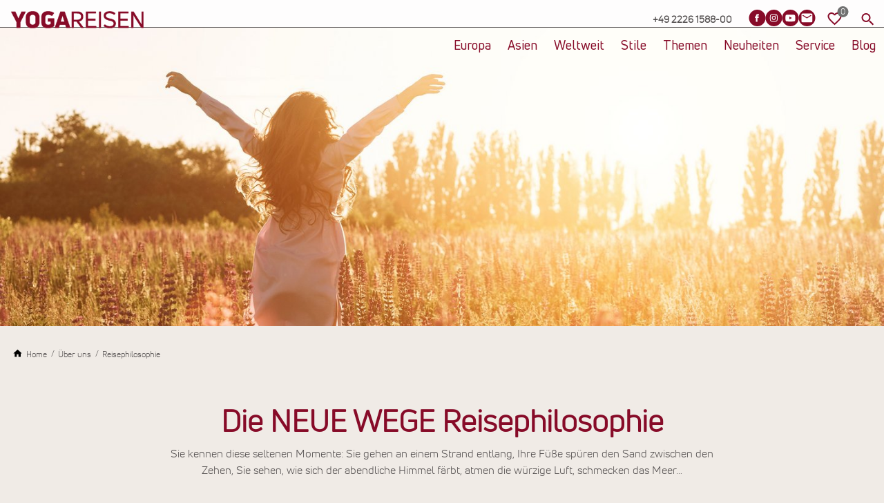

--- FILE ---
content_type: text/html; charset=utf-8
request_url: https://www.yogareisen.com/reisephilosophie/
body_size: 39990
content:
<!DOCTYPE html>
<html class="no-js page page--id-288 page--type-20" lang="de-DE" page-designation="" navigation-color="default" theme="tabi">
<head>

<meta charset="utf-8">
<!-- 
	This website is powered by TYPO3 - inspiring people to share!
	TYPO3 is a free open source Content Management Framework initially created by Kasper Skaarhoj and licensed under GNU/GPL.
	TYPO3 is copyright 1998-2026 of Kasper Skaarhoj. Extensions are copyright of their respective owners.
	Information and contribution at https://typo3.org/
-->



<title>Unsere Reisephilosophie | Unternehmensportrait &amp; Leitbild</title>
<meta http-equiv="x-ua-compatible" content="IE=edge">
<meta name="generator" content="TYPO3 CMS">
<meta name="application-name" content="Yogareisen">
<meta name="viewport" content="width=device-width, initial-scale=1, shrink-to-fit=no">
<meta name="description" content="Unsere Reisephilosophie ✓ Ihr erfahrener, hochwertiger Reiseveranstalter nachhaltiger Yoga-Reisen in Europa und Asien ✓ Hier mehr erfahren.">
<meta property="og:title" content="Unsere Reisephilosophie | Unternehmensportrait &amp; Leitbild">
<meta property="og:description" content="Unsere Reisephilosophie ✓ Ihr erfahrener, hochwertiger Reiseveranstalter nachhaltiger Yoga-Reisen in Europa und Asien ✓ Hier mehr erfahren.">
<meta name="twitter:title" content="Unsere Reisephilosophie | Unternehmensportrait &amp; Leitbild">
<meta name="twitter:description" content="Unsere Reisephilosophie ✓ Ihr erfahrener, hochwertiger Reiseveranstalter nachhaltiger Yoga-Reisen in Europa und Asien ✓ Hier mehr erfahren.">
<meta name="apple-mobile-web-app-title" content="Yogareisen">
<meta name="msapplication-tilecolor" content="#FFFFFF">
<meta name="theme-color" content="#870B28">
<meta name="format-detection" content="telephone=no">
<meta name="google-site-verification" content="4EBD1J0mWBP8fXVtgGMh9YvzEF1NzIja-_EwLmZORSI">
<meta name="date" content="2023-12-13">


<link rel="stylesheet" href="/typo3temp/assets/compressed/merged-86c5305a879a2a76370945f338b6e74d.css?1768998785" media="all">
<style>
/*<![CDATA[*/
<!-- 
/*InlineDefaultCss*/
/* default styles for extension "tx_form" */
    .captcha { margin-bottom: .5rem; }
    .captcha a { margin-left: .5rem; }
    .captcha--reloading img { opacity: 0.5; }
    .captcha--reloading a { cursor: auto; }
    .captcha--spin .captcha__reload svg { animation: spin 0.8s infinite linear; }
    .captcha__audio__mute { display: none; }
    .captcha--playing .captcha__audio__mute { display: inherit; }
    .captcha--playing .captcha__audio__sound { display: none; }
    @keyframes spin {
          from {transform:rotate(359deg);}
          to {transform:rotate(0deg);}
        }

/*additionalTSFEInlineStyle*/
        :root {
            --bg-color:                     rgb(240, 235, 230);
            --font-color:                   rgb(81, 77, 77);
            --font-color--light:            rgb(112, 112, 112);
            --font-color--dark:             rgb(61, 61, 61);

            --primary-color:                rgb(135, 11, 40);
            --primary-color--light:         rgb(179, 79, 102);
            --primary-color--dark:          rgb(79, 0, 18);

            --secondary-color:              rgb(218, 138, 11);
            --secondary-color--light:       rgb(240, 188, 104);
            --secondary-color--dark:        rgb(158, 63, 0);

            --success-color:                rgb(0, 156, 46);
            --warning-color:                rgb(219, 133, 13);
            --error-color:                  rgb(219, 17, 54);
            --media_copyright_visibility:   0;
            }                    :root {
                        --paragraph__normal: var(--toujou-font-weight-normal-fallback);
                        --paragraph__bold: var(--toujou-font-weight-bold-fallback);
                        --headline__weight: var(--toujou-font-weight-headline-fallback);
                    }.trip-data__code {
  text-transform: uppercase;
}

.chapter--color-bg {
  background-color: rgba(255, 79, 79,.2);
  padding: 4rem 0;
}

.chapter--image-bg {
  padding: 4rem 0;
  background-image: url("../../fileadmin/Bilder/Europa/Deutschland/yoga-urlaub-deutschland-liege-sonne-mensch.JPG");
  background-size: cover;
  background-position: center;
  background-repeat: no-repeat;

}

.people-page__section.people-page__section--dates h2 {
  margin: 0 auto 2rem;
}

@media only screen and (max-width: 36rem) {
  h1 {
    font-size: 2.5rem;
  }
}


/* BEISPIEL BLOGPAGE (IMPORT) */

#c1018471 + .textpic .textpic__image {
  display: none;
}


/* TEST NEW BUTTON FONT SIZE */
.button {
  font-size: 1rem;
}

/* TRIP GUIDE WIDTH DEPARTURE ON MOBILE VIEW */
.departure__state-wrap--group div {
width: 100%;
}

@media only screen and (max-width: 37.4375rem) {
.departure__price .ageGroup-title {
   width: 75%;
}
}


/* Headline formatting */

.headline-test-format {
  font-family: var(--font-family-uni-neue-book), sans-serif;
  font-weight: 700;
  -webkit-font-smoothing: auto;
}



/* Root - brightness filter of image hover */
.image-card .image-card__image, .image-card .image-card__image img {
  filter: brightness(0.9);
}

.image-card .image-card__title {
  text-shadow: 0 0 1rem rgb(0 0 0 / 100%);
}

/* INDREASE LINE HEIGHT OF TOUJOU CARD TITLE */ 
.toujou-card__title {
  line-height: 1.2;
}


.toujou-card__subtitle {
  font-weight: 700;
}

/* INCREASE FONT SIZE OF IMAGE CARD COVER SLIDER TITLE */
.imagecard-cover__title {
  font-size: 1.25rem;
  padding:.5rem 2rem 1rem .75rem;
}

a.imagecard-cover__slide:hover {
  color: var(--color-white);
}

/* ANPASSUNG TRUSTPILOT WIDGET ON REQUEST, BOOKING FORM */
.trustpilot-widget {
  width: 90%;
  margin: 0 auto;
}

/* DISABLE FIGCAPTION IN SLIDE OF ROOM TYPES */
.glider-slide figcaption {
  display: none;
}


/* FIX CUT CONTROLS AND OVERLAPPING CONTENT IN FIREFOX */
/*.accordion__content--active {
  padding: .75rem .75rem .85rem .75rem;
}

@media screen and (min-width: 640px) {
  .textpic--inside.textpic--right .textpic__image, .textpic--inside.textpic--left .textpic__image {
    padding: var(--spacing-m) var(--spacing-m) var(--spacing-xxl) !important;
  }
  #hotels .accordion .slider {
    margin-bottom: 0px;
  }
}*/


/* SET OPACITY OF TOPBAR TO 90% */
@media only screen and (min-width: 1024px) {
.wrap--navigation, .wrap--navigation::before, .wrap--navigation::after {
  background-color: var(--color-white-90);
}

[page-designation*="page-with-transparent-topbar"] .top-bar--fixed ~ .wrap--navigation, [page-designation*="page-with-transparent-topbar"] .top-bar--fixed ~ .wrap--navigation::before, [page-designation*="page-with-transparent-topbar"] .top-bar--fixed ~ .wrap--navigation::after {
  background-color: var(--color-white-90);
}
}


.booking-overview {
  margin-top: var(--spacing-xl);
}

/* OVERLAPPING BEFORE / AFTER */
.wrap--navigation::before {
  left:0px;
}
.wrap--navigation::after {
  right:0px;
}

.chapter--program-modal .textpic--single img {
 aspect-ratio: 1/1; 
}


/* PADDING TEXT COURSE INSTRUCTOR */

.page-section--course-instructor .textpic__text p+h3 {
  margin-top: 0;
  margin-bottom: 1rem;
}


.toujou-card__subtitle {
  font-size: 0.85rem;
}

.toujou-card__location {
  font-size: 0.85rem;
}

.people-page__section .textpic figcaption {
  display: none;
}

/* FIX BUTTON HOVER IN PERSON CARDS OF TRIP GUIDES */
.toujou-card--person .toujou-card__cta {
  text-decoration: underline;
  color: var(--primary-color);
  background-color: var(--color-white);
}

.toujou-card--person .toujou-card__cta:hover {
  text-decoration: underline;
  color: var(--primary-color--dark);
  background-color: var(--color-white);
}

.teaser--cinema:not(.teaser--two-thirds) .teaser__image {
  aspect-ratio: 4 / 3;
}

/* ADJUST ASPECT RATIO FOR TEASER CINEMA */
/*.page--id-2112*/ .teaser--cinema:not(.teaser--two-thirds) .teaser__image {
  aspect-ratio: 4 / 3;
}

/*.page--id-2112*/ .teaser--cinema .teaser__image .teaser__image-wrapper {
  height: 100%;

}

/*.page--id-2112*/ .teaser.teaser--beside .teaser__image-wrapper {
    min-height: 100%;
}

@media screen and (min-width: 840px) {
  /*.page--id-2112*/ .teaser.teaser--beside .teaser__image-wrapper {
    min-height: 100%;
  }
}

.toujou-card__title {
  hyphens: auto;
  hyphenate-limit-chars: auto 4 auto;
}

/* HIDE FACET RÜCKREISE FROM FILTER PANEL */
#facet-accordion-returnDate {
  display: none;
}


.font--epsilon {
  font-size: var(--font-size-ms);
  color: var(--font-color);
  font-weight: var(--paragraph__normal);
  line-height: 1.2;
  -webkit-font-smoothing: unset;
}

.solr .facet-result-count {
  opacity: 1;
}

.solr-header__headline, .solr-header__count {
  color: var(--font-color); 
}

/* JUBILÄUMSREISE Z_INDEX */

.anniversary-section {
  z-index: 1;
}

/* Overlay Button */
.overlay__text .overlay-button-close-trigger:focus {
  color: var(--bg-color);
}

.overlay__text, .overlay__text .textpic {
  margin-bottom: 0 !important;
}

/* HOMEPAGE HEADER HEADLINE CENTERED */
.font--boxed {
  width: 100%;
}

/* Gallery */
@media screen and (width < 600px) {
  .gallery__item {
    width: 50% !important;
  }
}:root { --toujou-media-copyright-display: none; }:root { --overlay-font-color: rgb(0, 0, 0); }:root { --overlay-bg-color: rgb(255, 255, 255); }
-->
/*]]>*/
</style>


<script src="/_assets/9d492c829c7afff5888e179001e6ccd3/build/JavaScript/tourism.js?1765190671" type="module"></script>
<script src="/_assets/49e9432d61f661f72b71e5ea59351140/build/Javascripts/customJS.js?1765877216" type="module"></script>


<script type="module" src="/_assets/970d87530f68dcef8f56f0c74e2031c3/V1/build/Javascripts/es6/toujou-webcomponents-bundle.js?1765436609" ></script>


<script type="module" src="/_assets/970d87530f68dcef8f56f0c74e2031c3/V1/build/Javascripts/es6/tabi.js?1765436609"></script>


    

<link rel="stylesheet" type="text/css" href="/_assets/970d87530f68dcef8f56f0c74e2031c3/V1/build/Stylesheets/print.css?1765436609" media="print"/>









<script>window.dataLayer = window.dataLayer || [];</script>
<script type="text/javascript" data-cmp-ab="1" src="https://cdn.consentmanager.net/delivery/autoblocking/93924650b14c5.js" data-cmp-host="c.delivery.consentmanager.net" data-cmp-cdn="cdn.consentmanager.net" data-cmp-codesrc="1"></script><!-- Google Tag Manager -->
<script>(function(w,d,s,l,i){w[l]=w[l]||[];w[l].push({'gtm.start':
new Date().getTime(),event:'gtm.js'});var f=d.getElementsByTagName(s)[0],
j=d.createElement(s),dl=l!='dataLayer'?'&l='+l:'';j.async=true;j.src=
'https://www.googletagmanager.com/gtm.js?id='+i+dl;f.parentNode.insertBefore(j,f);
})(window,document,'script','dataLayer','GTM-TFTPWZX');</script>
<!-- End Google Tag Manager -->

<link rel="icon" href="/fileadmin/_processed_/0/a/csm_favicon-yoga_ab131946e5.ico" sizes="48x48">
<link rel="apple-touch-icon" href="/fileadmin/_processed_/0/a/csm_favicon-yoga_2bcebbcf46.png"/>
<link rel="manifest" href="/site.webmanifest" /><script type="text/javascript" src="//widget.trustpilot.com/bootstrap/v5/tp.widget.bootstrap.min.js" async></script><script>(function(h,o,t,j,a,r){h.hj=h.hj||function(){(h.hj.q=h.hj.q||[]).push(arguments)};h._hjSettings={hjid:3320048,hjsv:6};a=o.getElementsByTagName('head')[0];r=o.createElement('script');r.async=1;r.src=t+h._hjSettings.hjid+j+h._hjSettings.hjsv;a.appendChild(r);})(window,document,'https://static.hotjar.com/c/hotjar-','.js?sv=');</script>
<link rel="canonical" href="https://www.yogareisen.com/reisephilosophie/"/>

<!-- This site is optimized with the Yoast SEO for TYPO3 plugin - https://yoast.com/typo3-extensions-seo/ -->
<script type="application/ld+json">[{"@context":"https:\/\/www.schema.org","@type":"BreadcrumbList","itemListElement":[{"@type":"ListItem","position":1,"item":{"@id":"https:\/\/www.yogareisen.com\/","name":"Home"}},{"@type":"ListItem","position":2,"item":{"@id":"https:\/\/www.yogareisen.com\/service-navigation\/","name":"Service-Navigation"}},{"@type":"ListItem","position":3,"item":{"@id":"https:\/\/www.yogareisen.com\/ueber-uns\/","name":"\u00dcber uns"}},{"@type":"ListItem","position":4,"item":{"@id":"https:\/\/www.yogareisen.com\/reisephilosophie\/","name":"Reisephilosophie"}}]}]</script>
</head>
<body>





    





    


<div class="wrap wrap--master">
    
        <input id="navigation-state" class="state" type="checkbox" aria-hidden="true">
        <input id="contact-state" class="state" type="checkbox" aria-hidden="true">
        
        <input id="selector-state" class="state" type="checkbox" aria-hidden="true">

        

<toujou-topbar topbarType="fixed"
               class="top-bar top-bar--medium top-bar--contact">

    
            
                <a aria-label="Zurück zur Startseite" class="top-bar__title" href="/">
                    <img class="top-bar__logo" title="Yogareisen" loading="lazy" src="/fileadmin/_processed_/6/1/csm_Yoga-UniNeue-rot_2b113454a4.png" width="200" height="26" alt="" />
                </a>
            
        

    <ul class="quicklinks quicklinks--mobile">
        <li id="quickLinkLikeMobile" class="quicklinks__item quicklink-like">
            <a href="/merkliste" class="quicklink-like__link" aria-label="Zur Merkliste gehen">
                <toujou-fav-count class="quicklink-like__count">
                    <span slot="icon" class="quicklink-like__icon"></span>
                </toujou-fav-count>
            </a>
        </li>

        <li id="quickLinkSearchMobile" class="quicklinks__item quicklink-search">
            <span id="quicklinkSearchIconMobile" class="quicklink-search__icon"></span>
            <div class="quicklink-search__content">

                <form accept-charset="utf-8"
                      action="/suche/"
                      class="solr-search__form quicklink-search__form"
                      data-suggest="/suche?type=7384"
                      data-suggest-header="Top Treffer"
                      method="get"
                      id="quicklinkSearchFormMobile">
                    <div class="input-group solr-search__input-group input-group--quicklinks">
                        <input
                            class="tx-solr-q js-solr-q tx-solr-suggest tx-solr-suggest-focus form-control input input--text solr-search__input quicklink-search__input"
                            name="tx_solr[q]"
                            placeholder="Suchbegriff eingeben"
                            type="text"
                            value=""
                            id="quicklinksSearchInputMobile">
                    </div>
                </form>

                <button class="quicklink-search__cancel" id="quicklinkSearchCancelMobile">Abbrechen</button>
            </div>
        </li>
    </ul>

    <label class="top-bar__toggle top-bar__toggle--menu" for="navigation-state" id="navigation-trigger">
        <span
    class="burger"
    role="button"
    aria-label="Navigationsmenü umschalten"
>
    <span></span>
    <span></span>
    <span></span>
    <span></span>
    <span></span>
    <span></span>
</span>

    </label>
</toujou-topbar>



        

<nav
    class="wrap wrap--service wrap--secondary"
    aria-label="Service navigation"
>
    <div class="wrap__inner wrap__inner--service">
        
            
    <span class="navigation-contact"><a href="tel:+49 2226 1588-00" class="navigation-contact__cta"><svg height="24" width="24" viewBox="0 0 24 24" preserveAspectRatio="xMidYMid meet"><use xlink:href="#phone"/></svg><strong>+49 2226 1588-00</strong></a></span>

        
        


    

<ul
    class="navigation navigation--service"
    aria-label="Service Navigation"
>
    
        <li
            class="navigation-item navigation-item--service"
            page-designation=""
        >
            
                <input class="navigation-item__state state"
                       id="navigation-item-6-211" type="checkbox"/>
            
            
                    <a class="navigation-item__link" href="/ueber-uns/" target="">
                        Über uns
                    </a>
                
            <svg viewBox="0 0 40 1" preserveAspectRatio="none" class="navigation-item__line">
                <path d="M0 1 L40 1"/>
            </svg>
            
                <label class="navigation-item__toggle-state"
                       for="navigation-item-6-211"></label>
                



    

    

    

<ul class="navigation navigation--sub-nav navigation--second-level">
    
        <li
            class="navigation-item navigation-item--second-level"
            page-uid="289"
            page-designation=""
        >
            
            
                    <a class="navigation-item__link navigation-item__link--289-page-uid" href="/ueber-uns/kursleitung/">
                        Ihre Kursleitung
                    </a>
                

            
        </li>
    
        <li
            class="navigation-item navigation-item--second-level"
            page-uid="279"
            page-designation=""
        >
            
            
                    <a class="navigation-item__link navigation-item__link--279-page-uid" href="/neue-wege-team/">
                        NEUE WEGE Team
                    </a>
                

            
        </li>
    
        <li
            class="navigation-item navigation-item--second-level"
            page-uid="288" active
            page-designation=""
        >
            
            
                    <a class="navigation-item__link navigation-item__link--288-page-uid navigation-item__link--active" href="/reisephilosophie/">
                        Reisephilosophie
                    </a>
                

            
        </li>
    
</ul>



            
        </li>
    
        <li
            class="navigation-item navigation-item--service"
            page-designation=""
        >
            
            
                    <a class="navigation-item__link" href="/nachhaltigkeit/" target="">
                        Nachhaltigkeit
                    </a>
                
            <svg viewBox="0 0 40 1" preserveAspectRatio="none" class="navigation-item__line">
                <path d="M0 1 L40 1"/>
            </svg>
            
        </li>
    
        <li
            class="navigation-item navigation-item--service"
            page-designation=""
        >
            
            
                    <a class="navigation-item__link" href="/kontakt/" target="">
                        Kontakt
                    </a>
                
            <svg viewBox="0 0 40 1" preserveAspectRatio="none" class="navigation-item__line">
                <path d="M0 1 L40 1"/>
            </svg>
            
        </li>
    
        <li
            class="navigation-item navigation-item--service"
            page-designation=""
        >
            
            
                    <a class="navigation-item__link" href="/callback/" target="">
                        Callback
                    </a>
                
            <svg viewBox="0 0 40 1" preserveAspectRatio="none" class="navigation-item__line">
                <path d="M0 1 L40 1"/>
            </svg>
            
        </li>
    
        <li
            class="navigation-item navigation-item--service"
            page-designation=""
        >
            
            
                    <a class="navigation-item__link" href="/newsletter/" target="">
                        Newsletter
                    </a>
                
            <svg viewBox="0 0 40 1" preserveAspectRatio="none" class="navigation-item__line">
                <path d="M0 1 L40 1"/>
            </svg>
            
        </li>
    
        <li
            class="navigation-item navigation-item--service"
            page-designation=""
        >
            
            
                    <a class="navigation-item__link" href="/reisegutschein/" target="">
                        Reisegutschein
                    </a>
                
            <svg viewBox="0 0 40 1" preserveAspectRatio="none" class="navigation-item__line">
                <path d="M0 1 L40 1"/>
            </svg>
            
        </li>
    
        <li
            class="navigation-item navigation-item--service"
            page-designation=""
        >
            
            
                    <a class="navigation-item__link" href="/wunschreise-anfragen/" target="">
                        Wunschreise anfragen
                    </a>
                
            <svg viewBox="0 0 40 1" preserveAspectRatio="none" class="navigation-item__line">
                <path d="M0 1 L40 1"/>
            </svg>
            
        </li>
    
        <li
            class="navigation-item navigation-item--service"
            page-designation=""
        >
            
            
                    <a class="navigation-item__link" href="/praemien-weiterempfehlung/" target="">
                        Prämien Weiterempfehlung
                    </a>
                
            <svg viewBox="0 0 40 1" preserveAspectRatio="none" class="navigation-item__line">
                <path d="M0 1 L40 1"/>
            </svg>
            
        </li>
    
        <li
            class="navigation-item navigation-item--service"
            page-designation=""
        >
            
            
                    <a class="navigation-item__link" href="/stellenangebote/" target="">
                        Jobs
                    </a>
                
            <svg viewBox="0 0 40 1" preserveAspectRatio="none" class="navigation-item__line">
                <path d="M0 1 L40 1"/>
            </svg>
            
        </li>
    
</ul>





        
        
    <ul class="topbar-socials">
        
        
                <li class="topbar-socials__social">
                    <a href="https://www.facebook.com/neuewegereisen" class="topbar-socials__link topbar-socials__link--facebook" target="_blank" aria-label="Besuchen Sie uns auf Facebook"></a>
                </li>
                <li class="topbar-socials__social">
                    <a href="https://www.instagram.com/neuewegereisen/" class="topbar-socials__link topbar-socials__link--instagram" target="_blank" aria-label="Besuchen Sie uns auf Instagram"></a>
                </li>
                <li class="topbar-socials__social">
                    <a href="https://www.youtube.com/user/neuewegereisen" class="topbar-socials__link topbar-socials__link--youtube" target="_blank" aria-label="Sehen Sie unsere Videos auf Youtube"></a>
                </li>
                <li class="topbar-socials__social">
                    <a href="/newsletter" class="topbar-socials__link topbar-socials__link--newsletter" target="_blank" aria-label="Melden Sie sich für unseren Newsletter an"></a>
                </li>
            
    </ul>

        
    <ul class="quicklinks quicklinks--desktop">
        <li id="quickLinkLikeDesktop" class="quicklinks__item quicklink-like">
            <a href="/merkliste" class="quicklink-like__link" aria-label="Zur Merkliste gehen">
                <toujou-fav-count class="quicklink-like__count">
                    <span slot="icon" class="quicklink-like__icon"></span>
                </toujou-fav-count>
            </a>
        </li>
        <li id="quickLinkSearchDesktop" class="quicklinks__item quicklink-search">
            <span id="quicklinkSearchIconDesktop" class="quicklink-search__icon"></span>
            <div class="quicklink-search__content">
                <form accept-charset="utf-8"
                      action="/suche/"
                      class="solr-search__form quicklink-search__form"
                      data-suggest="/suche?type=7384"
                      data-suggest-header="Top Treffer"
                      method="get"
                      id="quicklinkSearchFormDesktop">
                    <div class="input-group solr-search__input-group input-group--quicklinks">
                        <input
                            class="tx-solr-q js-solr-q tx-solr-suggest tx-solr-suggest-focus form-control input input--text solr-search__input quicklink-search__input"
                            name="tx_solr[q]"
                            placeholder="Suchbegriff eingeben"
                            type="text"
                            value=""
                            id="quicklinksSearchInputDesktop">
                    </div>
                </form>
            </div>
        </li>
    </ul>

    </div>
</nav>

<nav
    class="wrap wrap--navigation"
    aria-label="main navigation"
>
    


    

<ul id="mainNavigation" class="navigation navigation--main navigation--first-level navigation--small navigation--fixed">
    
        
                <li
                    class="navigation-item navigation-item--first-level navigation-item--hasSubNav"
                    page-uid="2"
                    page-designation=""
                >
                    
                        <input class="navigation-item__state state"
                               id="navigation-item-1-2" type="checkbox"/>
                    
                    
                            <a href="/europa/" class="navigation-item__link navigation-item__link--2-page-uid">
                                Europa
                            </a>
                        
                    <svg viewBox="0 0 40 1" preserveAspectRatio="none" class="navigation-item__line">
                        <path d="M0 1 L40 1"/>
                    </svg>
                    
                        <label
                            class="navigation-item__toggle-state"
                            for="navigation-item-1-2"
                            title="Europa Sub-navigation öffnen"
                            aria-label="Europa Sub-navigation öffnen"
                        ></label>
                        



    

    

    

    

    

    

    

    

    

    

    

<ul class="navigation navigation--sub-nav navigation--second-level">
    
        <li
            class="navigation-item navigation-item--second-level"
            page-uid="270"
            page-designation=""
        >
            
            
                    <a class="navigation-item__link navigation-item__link--270-page-uid" href="/europa/deutschland/">
                        Deutschland
                    </a>
                

            
        </li>
    
        <li
            class="navigation-item navigation-item--second-level"
            page-uid="266"
            page-designation=""
        >
            
            
                    <a class="navigation-item__link navigation-item__link--266-page-uid" href="/europa/spanien/">
                        Spanien
                    </a>
                

            
        </li>
    
        <li
            class="navigation-item navigation-item--second-level"
            page-uid="271"
            page-designation=""
        >
            
            
                    <a class="navigation-item__link navigation-item__link--271-page-uid" href="/europa/oesterreich/">
                        Österreich
                    </a>
                

            
        </li>
    
        <li
            class="navigation-item navigation-item--second-level"
            page-uid="269"
            page-designation=""
        >
            
            
                    <a class="navigation-item__link navigation-item__link--269-page-uid" href="/europa/griechenland/">
                        Griechenland
                    </a>
                

            
        </li>
    
        <li
            class="navigation-item navigation-item--second-level"
            page-uid="321"
            page-designation=""
        >
            
            
                    <a class="navigation-item__link navigation-item__link--321-page-uid" href="/europa/italien/">
                        Italien
                    </a>
                

            
        </li>
    
        <li
            class="navigation-item navigation-item--second-level"
            page-uid="322"
            page-designation=""
        >
            
            
                    <a class="navigation-item__link navigation-item__link--322-page-uid" href="/europa/kroatien/">
                        Kroatien
                    </a>
                

            
        </li>
    
        <li
            class="navigation-item navigation-item--second-level"
            page-uid="267"
            page-designation=""
        >
            
            
                    <a class="navigation-item__link navigation-item__link--267-page-uid" href="/europa/portugal/">
                        Portugal
                    </a>
                

            
        </li>
    
        <li
            class="navigation-item navigation-item--second-level"
            page-uid="633"
            page-designation=""
        >
            
            
                    <a class="navigation-item__link navigation-item__link--633-page-uid" href="/europa/schweden/">
                        Schweden
                    </a>
                

            
        </li>
    
        <li
            class="navigation-item navigation-item--second-level"
            page-uid="265"
            page-designation=""
        >
            
            
                    <a class="navigation-item__link navigation-item__link--265-page-uid" href="/europa/zypern/">
                        Zypern
                    </a>
                

            
        </li>
    
        <li
            class="navigation-item navigation-item--second-level"
            page-uid="323"
            page-designation=""
        >
            
            
                    <a class="navigation-item__link navigation-item__link--323-page-uid" href="/europa/tuerkei/">
                        Türkei
                    </a>
                

            
        </li>
    
        <li
            class="navigation-item navigation-item--second-level"
            page-uid="320"
            page-designation=""
        >
            
            
                    <a class="navigation-item__link navigation-item__link--320-page-uid" href="/europa/frankreich/">
                        Frankreich
                    </a>
                

            
        </li>
    
</ul>



                    
                </li>
            
    
        
                <li
                    class="navigation-item navigation-item--first-level navigation-item--hasSubNav"
                    page-uid="3"
                    page-designation=""
                >
                    
                        <input class="navigation-item__state state"
                               id="navigation-item-1-3" type="checkbox"/>
                    
                    
                            <a href="/asien/" class="navigation-item__link navigation-item__link--3-page-uid">
                                Asien
                            </a>
                        
                    <svg viewBox="0 0 40 1" preserveAspectRatio="none" class="navigation-item__line">
                        <path d="M0 1 L40 1"/>
                    </svg>
                    
                        <label
                            class="navigation-item__toggle-state"
                            for="navigation-item-1-3"
                            title="Asien Sub-navigation öffnen"
                            aria-label="Asien Sub-navigation öffnen"
                        ></label>
                        



    

    

    

    

    

<ul class="navigation navigation--sub-nav navigation--second-level">
    
        <li
            class="navigation-item navigation-item--second-level"
            page-uid="276"
            page-designation=""
        >
            
            
                    <a class="navigation-item__link navigation-item__link--276-page-uid" href="/asien/indien/">
                        Indien
                    </a>
                

            
        </li>
    
        <li
            class="navigation-item navigation-item--second-level"
            page-uid="275"
            page-designation=""
        >
            
            
                    <a class="navigation-item__link navigation-item__link--275-page-uid" href="/asien/indonesien/">
                        Indonesien/Bali
                    </a>
                

            
        </li>
    
        <li
            class="navigation-item navigation-item--second-level"
            page-uid="277"
            page-designation=""
        >
            
            
                    <a class="navigation-item__link navigation-item__link--277-page-uid" href="/asien/thailand/">
                        Thailand
                    </a>
                

            
        </li>
    
        <li
            class="navigation-item navigation-item--second-level"
            page-uid="273"
            page-designation=""
        >
            
            
                    <a class="navigation-item__link navigation-item__link--273-page-uid" href="/asien/sri-lanka/">
                        Sri Lanka
                    </a>
                

            
        </li>
    
        <li
            class="navigation-item navigation-item--second-level"
            page-uid="324"
            page-designation=""
        >
            
            
                    <a class="navigation-item__link navigation-item__link--324-page-uid" href="/asien/nepal/">
                        Nepal
                    </a>
                

            
        </li>
    
</ul>



                    
                </li>
            
    
        
                <li
                    class="navigation-item navigation-item--first-level navigation-item--hasSubNav"
                    page-uid="377"
                    page-designation=""
                >
                    
                        <input class="navigation-item__state state"
                               id="navigation-item-1-377" type="checkbox"/>
                    
                    
                            <a href="/weltweit/" class="navigation-item__link navigation-item__link--377-page-uid">
                                Weltweit
                            </a>
                        
                    <svg viewBox="0 0 40 1" preserveAspectRatio="none" class="navigation-item__line">
                        <path d="M0 1 L40 1"/>
                    </svg>
                    
                        <label
                            class="navigation-item__toggle-state"
                            for="navigation-item-1-377"
                            title="Weltweit Sub-navigation öffnen"
                            aria-label="Weltweit Sub-navigation öffnen"
                        ></label>
                        



    

    

    

    

    

<ul class="navigation navigation--sub-nav navigation--second-level">
    
        <li
            class="navigation-item navigation-item--second-level"
            page-uid="1919"
            page-designation=""
        >
            
            
                    <a class="navigation-item__link navigation-item__link--1919-page-uid" href="/weltweit/costa-rica/">
                        Costa Rica
                    </a>
                

            
        </li>
    
        <li
            class="navigation-item navigation-item--second-level"
            page-uid="784"
            page-designation=""
        >
            
            
                    <a class="navigation-item__link navigation-item__link--784-page-uid" href="/weltweit/kapverden/">
                        Kapverden
                    </a>
                

            
        </li>
    
        <li
            class="navigation-item navigation-item--second-level"
            page-uid="6554"
            page-designation=""
        >
            
            
                    <a class="navigation-item__link navigation-item__link--6554-page-uid" href="/yoga-urlaub/weltweit/suedafrika/">
                        Südafrika
                    </a>
                

            
        </li>
    
        <li
            class="navigation-item navigation-item--second-level"
            page-uid="4904"
            page-designation=""
        >
            
            
                    <a class="navigation-item__link navigation-item__link--4904-page-uid" href="/weltweit/tansania/">
                        Tansania/Sansibar
                    </a>
                

            
        </li>
    
        <li
            class="navigation-item navigation-item--second-level"
            page-uid="370"
            page-designation=""
        >
            
            
                    <a class="navigation-item__link navigation-item__link--370-page-uid" href="/weltweit/marokko/">
                        Marokko
                    </a>
                

            
        </li>
    
</ul>



                    
                </li>
            
    
        
                <li
                    class="navigation-item navigation-item--first-level navigation-item--hasSubNav"
                    page-uid="314"
                    page-designation="desktop-2nd-level-2-columns"
                >
                    
                        <input class="navigation-item__state state"
                               id="navigation-item-1-314" type="checkbox"/>
                    
                    
                            <a href="/stile/" class="navigation-item__link navigation-item__link--314-page-uid">
                                Stile
                            </a>
                        
                    <svg viewBox="0 0 40 1" preserveAspectRatio="none" class="navigation-item__line">
                        <path d="M0 1 L40 1"/>
                    </svg>
                    
                        <label
                            class="navigation-item__toggle-state"
                            for="navigation-item-1-314"
                            title="Stile Sub-navigation öffnen"
                            aria-label="Stile Sub-navigation öffnen"
                        ></label>
                        



    

    

    

    

    

    

    

    

    

    

    

    

    

    

    

    

    

    

    

    

    

    

<ul class="navigation navigation--sub-nav navigation--second-level">
    
        <li
            class="navigation-item navigation-item--second-level"
            page-uid="335"
            page-designation=""
        >
            
            
                    <a class="navigation-item__link navigation-item__link--335-page-uid" href="/stile/aerial-yoga/">
                        Aerial Yoga
                    </a>
                

            
        </li>
    
        <li
            class="navigation-item navigation-item--second-level"
            page-uid="366"
            page-designation=""
        >
            
            
                    <a class="navigation-item__link navigation-item__link--366-page-uid" href="/stile/anusara-yoga/">
                        Anusara Yoga
                    </a>
                

            
        </li>
    
        <li
            class="navigation-item navigation-item--second-level"
            page-uid="336"
            page-designation=""
        >
            
            
                    <a class="navigation-item__link navigation-item__link--336-page-uid" href="/stile/ashtanga-yoga/">
                        Ashtanga Yoga
                    </a>
                

            
        </li>
    
        <li
            class="navigation-item navigation-item--second-level"
            page-uid="337"
            page-designation=""
        >
            
            
                    <a class="navigation-item__link navigation-item__link--337-page-uid" href="/stile/ayur-yoga/">
                        Ayur Yoga
                    </a>
                

            
        </li>
    
        <li
            class="navigation-item navigation-item--second-level"
            page-uid="315"
            page-designation=""
        >
            
            
                    <a class="navigation-item__link navigation-item__link--315-page-uid" href="/stile/bhakti-yoga/">
                        Bhakti Yoga
                    </a>
                

            
        </li>
    
        <li
            class="navigation-item navigation-item--second-level"
            page-uid="338"
            page-designation=""
        >
            
            
                    <a class="navigation-item__link navigation-item__link--338-page-uid" href="/stile/chakra-yoga/">
                        Chakra Yoga
                    </a>
                

            
        </li>
    
        <li
            class="navigation-item navigation-item--second-level"
            page-uid="339"
            page-designation=""
        >
            
            
                    <a class="navigation-item__link navigation-item__link--339-page-uid" href="/stile/detox-yoga/">
                        Detox Yoga
                    </a>
                

            
        </li>
    
        <li
            class="navigation-item navigation-item--second-level"
            page-uid="368"
            page-designation=""
        >
            
            
                    <a class="navigation-item__link navigation-item__link--368-page-uid" href="/stile/dru-yoga/">
                        Dru Yoga
                    </a>
                

            
        </li>
    
        <li
            class="navigation-item navigation-item--second-level"
            page-uid="340"
            page-designation=""
        >
            
            
                    <a class="navigation-item__link navigation-item__link--340-page-uid" href="/stile/faszien-yoga/">
                        Faszien Yoga
                    </a>
                

            
        </li>
    
        <li
            class="navigation-item navigation-item--second-level"
            page-uid="342"
            page-designation=""
        >
            
            
                    <a class="navigation-item__link navigation-item__link--342-page-uid" href="/stile/hatha-yoga/">
                        Hatha Yoga
                    </a>
                

            
        </li>
    
        <li
            class="navigation-item navigation-item--second-level"
            page-uid="343"
            page-designation=""
        >
            
            
                    <a class="navigation-item__link navigation-item__link--343-page-uid" href="/stile/hormon-yoga/">
                        Hormon Yoga
                    </a>
                

            
        </li>
    
        <li
            class="navigation-item navigation-item--second-level"
            page-uid="344"
            page-designation=""
        >
            
            
                    <a class="navigation-item__link navigation-item__link--344-page-uid" href="/stile/iyengar-yoga/">
                        Iyengar Yoga
                    </a>
                

            
        </li>
    
        <li
            class="navigation-item navigation-item--second-level"
            page-uid="345"
            page-designation=""
        >
            
            
                    <a class="navigation-item__link navigation-item__link--345-page-uid" href="/stile/kashmir-yoga/">
                        Kashmir Yoga
                    </a>
                

            
        </li>
    
        <li
            class="navigation-item navigation-item--second-level"
            page-uid="346"
            page-designation=""
        >
            
            
                    <a class="navigation-item__link navigation-item__link--346-page-uid" href="/stile/kundalini-yoga/">
                        Kundalini Yoga
                    </a>
                

            
        </li>
    
        <li
            class="navigation-item navigation-item--second-level"
            page-uid="347"
            page-designation=""
        >
            
            
                    <a class="navigation-item__link navigation-item__link--347-page-uid" href="/stile/luna-yoga/">
                        Luna Yoga
                    </a>
                

            
        </li>
    
        <li
            class="navigation-item navigation-item--second-level"
            page-uid="3297"
            page-designation=""
        >
            
            
                    <a class="navigation-item__link navigation-item__link--3297-page-uid" href="/stile/restorative-yoga/">
                        Restorative Yoga
                    </a>
                

            
        </li>
    
        <li
            class="navigation-item navigation-item--second-level"
            page-uid="348"
            page-designation=""
        >
            
            
                    <a class="navigation-item__link navigation-item__link--348-page-uid" href="/stile/sampada-yoga/">
                        Sampada Yoga
                    </a>
                

            
        </li>
    
        <li
            class="navigation-item navigation-item--second-level"
            page-uid="350"
            page-designation=""
        >
            
            
                    <a class="navigation-item__link navigation-item__link--350-page-uid" href="/stile/vini-yoga/">
                        Vini Yoga
                    </a>
                

            
        </li>
    
        <li
            class="navigation-item navigation-item--second-level"
            page-uid="351"
            page-designation=""
        >
            
            
                    <a class="navigation-item__link navigation-item__link--351-page-uid" href="/stile/vinyasa-yoga/">
                        Vinyasa Yoga
                    </a>
                

            
        </li>
    
        <li
            class="navigation-item navigation-item--second-level"
            page-uid="352"
            page-designation=""
        >
            
            
                    <a class="navigation-item__link navigation-item__link--352-page-uid" href="/stile/yin-yoga/">
                        Yin Yoga
                    </a>
                

            
        </li>
    
        <li
            class="navigation-item navigation-item--second-level"
            page-uid="341"
            page-designation=""
        >
            
            
                    <a class="navigation-item__link navigation-item__link--341-page-uid" href="/stile/yoga-flow/">
                        Yoga Flow
                    </a>
                

            
        </li>
    
        <li
            class="navigation-item navigation-item--second-level"
            page-uid="2130"
            page-designation=""
        >
            
            
                    <a class="navigation-item__link navigation-item__link--2130-page-uid" href="/stile/yoga-nidra/">
                        Yoga Nidra
                    </a>
                

            
        </li>
    
</ul>



                    
                </li>
            
    
        
                <li
                    class="navigation-item navigation-item--first-level navigation-item--hasSubNav"
                    page-uid="317"
                    page-designation=""
                >
                    
                        <input class="navigation-item__state state"
                               id="navigation-item-1-317" type="checkbox"/>
                    
                    
                            <a href="/themen/" class="navigation-item__link navigation-item__link--317-page-uid">
                                Themen
                            </a>
                        
                    <svg viewBox="0 0 40 1" preserveAspectRatio="none" class="navigation-item__line">
                        <path d="M0 1 L40 1"/>
                    </svg>
                    
                        <label
                            class="navigation-item__toggle-state"
                            for="navigation-item-1-317"
                            title="Themen Sub-navigation öffnen"
                            aria-label="Themen Sub-navigation öffnen"
                        ></label>
                        



    

    

    

    

    

    

    

    

    

    

    

    

    

    

    

    

    

    

    

<ul class="navigation navigation--sub-nav navigation--second-level">
    
        <li
            class="navigation-item navigation-item--second-level"
            page-uid="353"
            page-designation=""
        >
            
            
                    <a class="navigation-item__link navigation-item__link--353-page-uid" href="/themen/yoga-und-qi-gong/">
                        Yoga und Qi Gong
                    </a>
                

            
        </li>
    
        <li
            class="navigation-item navigation-item--second-level"
            page-uid="1897"
            page-designation=""
        >
            
            
                    <a class="navigation-item__link navigation-item__link--1897-page-uid" href="/themen/yoga-und-fasten/">
                        Yoga und Fasten
                    </a>
                

            
        </li>
    
        <li
            class="navigation-item navigation-item--second-level"
            page-uid="354"
            page-designation=""
        >
            
            
                    <a class="navigation-item__link navigation-item__link--354-page-uid" href="/themen/yoga-und-achtsamkeit/">
                        Yoga und Achtsamkeit
                    </a>
                

            
        </li>
    
        <li
            class="navigation-item navigation-item--second-level"
            page-uid="356"
            page-designation=""
        >
            
            
                    <a class="navigation-item__link navigation-item__link--356-page-uid" href="/themen/yoga-urlaub-in-den-bergen/">
                        Yoga Urlaub in den Bergen
                    </a>
                

            
        </li>
    
        <li
            class="navigation-item navigation-item--second-level"
            page-uid="357"
            page-designation=""
        >
            
            
                    <a class="navigation-item__link navigation-item__link--357-page-uid" href="/themen/yoga-wellness-urlaub/">
                        Yoga Wellness Urlaub
                    </a>
                

            
        </li>
    
        <li
            class="navigation-item navigation-item--second-level"
            page-uid="5866"
            page-designation=""
        >
            
            
                    <a class="navigation-item__link navigation-item__link--5866-page-uid" href="/themen/yoga-und-buddhismus/">
                        Yoga und Buddhismus
                    </a>
                

            
        </li>
    
        <li
            class="navigation-item navigation-item--second-level"
            page-uid="358"
            page-designation=""
        >
            
            
                    <a class="navigation-item__link navigation-item__link--358-page-uid" href="/themen/yoga-surf-urlaub/">
                        Yoga Surf Urlaub
                    </a>
                

            
        </li>
    
        <li
            class="navigation-item navigation-item--second-level"
            page-uid="359"
            page-designation=""
        >
            
            
                    <a class="navigation-item__link navigation-item__link--359-page-uid" href="/themen/yoga-urlaub-am-meer/">
                        Yoga Urlaub am Meer
                    </a>
                

            
        </li>
    
        <li
            class="navigation-item navigation-item--second-level"
            page-uid="1898"
            page-designation=""
        >
            
            
                    <a class="navigation-item__link navigation-item__link--1898-page-uid" href="/themen/yoga-und-coaching/">
                        Yoga und Coaching
                    </a>
                

            
        </li>
    
        <li
            class="navigation-item navigation-item--second-level"
            page-uid="6174"
            page-designation=""
        >
            
            
                    <a class="navigation-item__link navigation-item__link--6174-page-uid" href="/themen/yoga-und-klang/">
                        Yoga und Klang
                    </a>
                

            
        </li>
    
        <li
            class="navigation-item navigation-item--second-level"
            page-uid="5336"
            page-designation=""
        >
            
            
                    <a class="navigation-item__link navigation-item__link--5336-page-uid" href="/themen/breathwork-retreats/">
                        Breathwork Retreats
                    </a>
                

            
        </li>
    
        <li
            class="navigation-item navigation-item--second-level"
            page-uid="360"
            page-designation=""
        >
            
            
                    <a class="navigation-item__link navigation-item__link--360-page-uid" href="/themen/yoga-urlaub-fuer-anfaenger/">
                        Yoga Urlaub für Anfänger
                    </a>
                

            
        </li>
    
        <li
            class="navigation-item navigation-item--second-level"
            page-uid="6327"
            page-designation=""
        >
            
            
                    <a class="navigation-item__link navigation-item__link--6327-page-uid" href="/themen/longevity-yoga-retreats/">
                        Longevity Yoga Retreats
                    </a>
                

            
        </li>
    
        <li
            class="navigation-item navigation-item--second-level"
            page-uid="361"
            page-designation=""
        >
            
            
                    <a class="navigation-item__link navigation-item__link--361-page-uid" href="/themen/yoga-urlaub-fuer-frauen/">
                        Yoga Urlaub für Frauen
                    </a>
                

            
        </li>
    
        <li
            class="navigation-item navigation-item--second-level"
            page-uid="362"
            page-designation=""
        >
            
            
                    <a class="navigation-item__link navigation-item__link--362-page-uid" href="/themen/yoga-urlaub-mit-hund/">
                        Yoga Urlaub mit Hund
                    </a>
                

            
        </li>
    
        <li
            class="navigation-item navigation-item--second-level"
            page-uid="644"
            page-designation=""
        >
            
            
                    <a class="navigation-item__link navigation-item__link--644-page-uid" href="/themen/yoga-und-ayurveda/">
                        Yoga und Ayurveda
                    </a>
                

            
        </li>
    
        <li
            class="navigation-item navigation-item--second-level"
            page-uid="643"
            page-designation=""
        >
            
            
                    <a class="navigation-item__link navigation-item__link--643-page-uid" href="/themen/yoga-urlaub-alleinreisende/">
                        Yoga Urlaub Alleinreisende
                    </a>
                

            
        </li>
    
        <li
            class="navigation-item navigation-item--second-level"
            page-uid="364"
            page-designation=""
        >
            
            
                    <a class="navigation-item__link navigation-item__link--364-page-uid" href="/themen/yoga-und-skilanglauf/">
                        Yoga und Skilanglauf
                    </a>
                

            
        </li>
    
        <li
            class="navigation-item navigation-item--second-level"
            page-uid="318"
            page-designation=""
        >
            
            
                    <a class="navigation-item__link navigation-item__link--318-page-uid" href="/themen/yoga-retreat-urlaub/">
                        Yoga Meditation Retreats
                    </a>
                

            
        </li>
    
</ul>



                    
                </li>
            
    
        
                <li
                    class="navigation-item navigation-item--first-level"
                    page-uid="4"
                    page-designation=""
                >
                    
                    
                            <a href="/neuheiten/" class="navigation-item__link navigation-item__link--4-page-uid">
                                Neuheiten
                            </a>
                        
                    <svg viewBox="0 0 40 1" preserveAspectRatio="none" class="navigation-item__line">
                        <path d="M0 1 L40 1"/>
                    </svg>
                    
                </li>
            
    
        
                <li
                    class="navigation-item navigation-item--first-level navigation-item--hasSubNav"
                    page-uid="820"
                    page-designation=""
                >
                    
                        <input class="navigation-item__state state"
                               id="navigation-item-1-820" type="checkbox"/>
                    
                    
                            <span class="navigation-item__link navigation-item__link--820-page-uid">Service</span>
                    <svg viewBox="0 0 40 1" preserveAspectRatio="none" class="navigation-item__line">
                        <path d="M0 1 L40 1"/>
                    </svg>
                    
                        <label
                            class="navigation-item__toggle-state"
                            for="navigation-item-1-820"
                            title="Service Sub-navigation öffnen"
                            aria-label="Service Sub-navigation öffnen"
                        ></label>
                        



    
        
    

    

    

    

    

    

    

    

    

    

<ul class="navigation navigation--sub-nav navigation--second-level navigation--has-subnav">
    
        <li
            class="navigation-item navigation-item--second-level"
            page-uid="818"
            page-designation=""
        >
            
                <input class="navigation-item__state state"
                       id="navigation-item-820-818" type="checkbox"/>
            
            
                    <a class="navigation-item__link navigation-item__link--818-page-uid" target="_blank" href="https://www.yogareisen.com/ueber-uns/">Über uns
                    </a>
                

            
                <label
                    class="navigation-item__toggle-state"
                    for="navigation-item-820-818"
                    title="Über uns Sub-navigation öffnen"
                    aria-label="Über uns Sub-navigation öffnen"
                ></label>
                

<ul class="navigation navigation--sub-nav navigation--third-level">
    
        <li
            class="navigation-item navigation-item--third-level"
            page-uid="815"
            page-designation=""
        >
            
                    <a class="navigation-item__link navigation-item__link--815-page-uid" href="https://www.yogareisen.com/neue-wege-team" target="_blank">
                        Unser Team
                    </a>
                
        </li>
    
        <li
            class="navigation-item navigation-item--third-level"
            page-uid="816"
            page-designation=""
        >
            
                    <a class="navigation-item__link navigation-item__link--816-page-uid" href="https://www.yogareisen.com/reisephilosophie" target="_blank">
                        Reisephilosophie
                    </a>
                
        </li>
    
</ul>



            
        </li>
    
        <li
            class="navigation-item navigation-item--second-level"
            page-uid="813"
            page-designation=""
        >
            
            
                    <a class="navigation-item__link navigation-item__link--813-page-uid" target="_blank" href="https://www.yogareisen.com/ueber-uns/kursleitung">Ihre Kursleitung
                    </a>
                

            
        </li>
    
        <li
            class="navigation-item navigation-item--second-level"
            page-uid="814"
            page-designation=""
        >
            
            
                    <a class="navigation-item__link navigation-item__link--814-page-uid" target="_blank" href="https://www.yogareisen.com/nachhaltigkeit/">Nachhaltigkeit
                    </a>
                

            
        </li>
    
        <li
            class="navigation-item navigation-item--second-level"
            page-uid="808"
            page-designation=""
        >
            
            
                    <a class="navigation-item__link navigation-item__link--808-page-uid" target="_blank" href="https://www.yogareisen.com/kontakt/">Kontakt
                    </a>
                

            
        </li>
    
        <li
            class="navigation-item navigation-item--second-level"
            page-uid="809"
            page-designation=""
        >
            
            
                    <a class="navigation-item__link navigation-item__link--809-page-uid" target="_blank" href="https://www.yogareisen.com/callback/">Rückruf-Service
                    </a>
                

            
        </li>
    
        <li
            class="navigation-item navigation-item--second-level"
            page-uid="811"
            page-designation=""
        >
            
            
                    <a class="navigation-item__link navigation-item__link--811-page-uid" target="_blank" href="https://www.yogareisen.com/newsletter/">Newsletter
                    </a>
                

            
        </li>
    
        <li
            class="navigation-item navigation-item--second-level"
            page-uid="812"
            page-designation=""
        >
            
            
                    <a class="navigation-item__link navigation-item__link--812-page-uid" target="_blank" href="https://www.yogareisen.com/reisegutschein/">Reisegutschein
                    </a>
                

            
        </li>
    
        <li
            class="navigation-item navigation-item--second-level"
            page-uid="1010"
            page-designation=""
        >
            
            
                    <a class="navigation-item__link navigation-item__link--1010-page-uid" target="_blank" href="https://www.yogareisen.com/individualreise-anfragen">Wunschreise anfragen
                    </a>
                

            
        </li>
    
        <li
            class="navigation-item navigation-item--second-level"
            page-uid="5071"
            page-designation=""
        >
            
            
                    <a class="navigation-item__link navigation-item__link--5071-page-uid" target="_blank" href="https://www.yogareisen.com/praemien-weiterempfehlung/">Prämien Weiterempfehlung
                    </a>
                

            
        </li>
    
        <li
            class="navigation-item navigation-item--second-level"
            page-uid="1862"
            page-designation=""
        >
            
            
                    <a class="navigation-item__link navigation-item__link--1862-page-uid" target="_blank" href="https://www.yogareisen.com/stellenangebote">Jobs
                    </a>
                

            
        </li>
    
</ul>



                    
                </li>
            
    
        
                <li
                    class="navigation-item navigation-item--first-level"
                    page-uid="13"
                    page-designation=""
                >
                    
                    
                            <a href="/blog/" class="navigation-item__link navigation-item__link--13-page-uid">
                                Blog
                            </a>
                        
                    <svg viewBox="0 0 40 1" preserveAspectRatio="none" class="navigation-item__line">
                        <path d="M0 1 L40 1"/>
                    </svg>
                    
                </li>
            
    
</ul>




    


    

<ul
    class="navigation navigation--service"
    aria-label="Service Navigation"
>
    
        <li
            class="navigation-item navigation-item--service"
            page-designation=""
        >
            
                <input class="navigation-item__state state"
                       id="navigation-item-6-211" type="checkbox"/>
            
            
                    <a class="navigation-item__link" href="/ueber-uns/" target="">
                        Über uns
                    </a>
                
            <svg viewBox="0 0 40 1" preserveAspectRatio="none" class="navigation-item__line">
                <path d="M0 1 L40 1"/>
            </svg>
            
                <label class="navigation-item__toggle-state"
                       for="navigation-item-6-211"></label>
                



    

    

    

<ul class="navigation navigation--sub-nav navigation--second-level">
    
        <li
            class="navigation-item navigation-item--second-level"
            page-uid="289"
            page-designation=""
        >
            
            
                    <a class="navigation-item__link navigation-item__link--289-page-uid" href="/ueber-uns/kursleitung/">
                        Ihre Kursleitung
                    </a>
                

            
        </li>
    
        <li
            class="navigation-item navigation-item--second-level"
            page-uid="279"
            page-designation=""
        >
            
            
                    <a class="navigation-item__link navigation-item__link--279-page-uid" href="/neue-wege-team/">
                        NEUE WEGE Team
                    </a>
                

            
        </li>
    
        <li
            class="navigation-item navigation-item--second-level"
            page-uid="288" active
            page-designation=""
        >
            
            
                    <a class="navigation-item__link navigation-item__link--288-page-uid navigation-item__link--active" href="/reisephilosophie/">
                        Reisephilosophie
                    </a>
                

            
        </li>
    
</ul>



            
        </li>
    
        <li
            class="navigation-item navigation-item--service"
            page-designation=""
        >
            
            
                    <a class="navigation-item__link" href="/nachhaltigkeit/" target="">
                        Nachhaltigkeit
                    </a>
                
            <svg viewBox="0 0 40 1" preserveAspectRatio="none" class="navigation-item__line">
                <path d="M0 1 L40 1"/>
            </svg>
            
        </li>
    
        <li
            class="navigation-item navigation-item--service"
            page-designation=""
        >
            
            
                    <a class="navigation-item__link" href="/kontakt/" target="">
                        Kontakt
                    </a>
                
            <svg viewBox="0 0 40 1" preserveAspectRatio="none" class="navigation-item__line">
                <path d="M0 1 L40 1"/>
            </svg>
            
        </li>
    
        <li
            class="navigation-item navigation-item--service"
            page-designation=""
        >
            
            
                    <a class="navigation-item__link" href="/callback/" target="">
                        Callback
                    </a>
                
            <svg viewBox="0 0 40 1" preserveAspectRatio="none" class="navigation-item__line">
                <path d="M0 1 L40 1"/>
            </svg>
            
        </li>
    
        <li
            class="navigation-item navigation-item--service"
            page-designation=""
        >
            
            
                    <a class="navigation-item__link" href="/newsletter/" target="">
                        Newsletter
                    </a>
                
            <svg viewBox="0 0 40 1" preserveAspectRatio="none" class="navigation-item__line">
                <path d="M0 1 L40 1"/>
            </svg>
            
        </li>
    
        <li
            class="navigation-item navigation-item--service"
            page-designation=""
        >
            
            
                    <a class="navigation-item__link" href="/reisegutschein/" target="">
                        Reisegutschein
                    </a>
                
            <svg viewBox="0 0 40 1" preserveAspectRatio="none" class="navigation-item__line">
                <path d="M0 1 L40 1"/>
            </svg>
            
        </li>
    
        <li
            class="navigation-item navigation-item--service"
            page-designation=""
        >
            
            
                    <a class="navigation-item__link" href="/wunschreise-anfragen/" target="">
                        Wunschreise anfragen
                    </a>
                
            <svg viewBox="0 0 40 1" preserveAspectRatio="none" class="navigation-item__line">
                <path d="M0 1 L40 1"/>
            </svg>
            
        </li>
    
        <li
            class="navigation-item navigation-item--service"
            page-designation=""
        >
            
            
                    <a class="navigation-item__link" href="/praemien-weiterempfehlung/" target="">
                        Prämien Weiterempfehlung
                    </a>
                
            <svg viewBox="0 0 40 1" preserveAspectRatio="none" class="navigation-item__line">
                <path d="M0 1 L40 1"/>
            </svg>
            
        </li>
    
        <li
            class="navigation-item navigation-item--service"
            page-designation=""
        >
            
            
                    <a class="navigation-item__link" href="/stellenangebote/" target="">
                        Jobs
                    </a>
                
            <svg viewBox="0 0 40 1" preserveAspectRatio="none" class="navigation-item__line">
                <path d="M0 1 L40 1"/>
            </svg>
            
        </li>
    
</ul>





    

<a aria-label="Zur Startseite" class="navigation__logo navigation__logo--horizontal navigation__logo--medium navigation__logo--pixel" href="/">
    
    
            <img class="logo logo--topbar" loading="lazy" src="/fileadmin/_processed_/6/1/csm_Yoga-UniNeue-rot_96782519b9.png" width="320" height="42" alt="" />
            <img class="logo" loading="lazy" src="/fileadmin/_processed_/b/9/csm_logo-yogareisen_c8815557c9.png" width="320" height="42" alt="" />
        

</a>





</nav>














    
    <div class="wrap wrap--content">
        <!--TYPO3SEARCH_begin-->
        
            
                




    <header class="header  header--image">
        
                <figure class="header__image">
                    


        <img src="/fileadmin/_processed_/f/e/csm_stimmung-natur-feld-blumen-frau_0260203b49.jpg" width="700" height="393" data-width="5611" data-height="3152.0869565217" srcset="/fileadmin/_processed_/f/e/csm_stimmung-natur-feld-blumen-frau_0260203b49.jpg 700w,/fileadmin/_processed_/f/e/csm_stimmung-natur-feld-blumen-frau_969277e2ab.jpg 1024w,/fileadmin/_processed_/f/e/csm_stimmung-natur-feld-blumen-frau_01d40a9f40.jpg 1440w,/fileadmin/_processed_/f/e/csm_stimmung-natur-feld-blumen-frau_0945c92e35.jpg 1920w" sizes="(min-width: 90rem) 1920px,(min-width: 64rem) 1440px,(min-width: 37.5rem) 1024px,700px" data-focus-area="{&quot;x&quot;:1870.3333333333333,&quot;y&quot;:1247,&quot;width&quot;:1870.3333333333333,&quot;height&quot;:1247}" alt="Glückliche Frau in grüner Blumenwiese hebt die Hände zum Himmel" title="" loading="lazy" fetchPriority="auto" />
    



                    
                        <small class="copyright-text header__copyright">Oksana_Bondar - iStock</small>
                    
                </figure>
            
        
    </header>












            
        
        <!--TYPO3SEARCH_end-->
        <main>

            

            
                

	
		<ol
            class="navigation navigation--breadcrumb"
            aria-label="Seitenpfad"
        >
			
				
					<li
                        class="navigation-item navigation-item--breadcrumb"
                        page-designation="page-with-transparent-topbar page-header-text-as-h1"
                    >
						
                                
								<a aria-label="Home" class="navigation-item__link" href="/"><span>Home</span></a>
							
					</li>
				
			
				
					<li
                        class="navigation-item navigation-item--breadcrumb"
                        page-designation=""
                    >
						
                                
								<a aria-label="Über uns" class="navigation-item__link" href="/ueber-uns/"><span>Über uns</span></a>
							
					</li>
				
			
				
					<li
                        class="navigation-item navigation-item--breadcrumb"
                        page-designation=""
                    >
						
								
								<span><span>Reisephilosophie</span></span>
							
					</li>
				
			
		</ol>
	



            
            <!--TYPO3SEARCH_begin-->
            
    

    
        
    
            




        
        
            
            
                    
                            
                        
                
            
                    
                
            




        
    


        
    


        
    


        
    















<span id="c0"></span>
<section
    id="initial"
    class="chapter "
    style=""
    
    
    
    
    
    
    
    
    
    
>





            

            

            
        
            
            
                    
                
            
                    
                        <div class="grid grid--1">
                            <div class="grid__column">
                    
                
            

<span id="c1000193"></span>

<h1 class="font--align-center">Die NEUE WEGE Reisephilosophie</h1>
<p class="font--align-center">Sie kennen diese seltenen Momente: Sie gehen an einem Strand entlang, Ihre Füße spüren den Sand zwischen den Zehen, Sie sehen, wie sich der abendliche Himmel färbt, atmen die würzige Luft, schmecken das Meer…<br> <br> Gedanken fallen von Ihnen ab, auf einmal ist nur noch die Unmittelbarkeit des Erlebens, dieser Moment, nichts sonst, aber alles in Fülle, eine Unmittelbarkeit in der alles miteinander verbunden ist, ein Gefühl von Einheit. Einer dieser seltenen Glücksmomente, in denen einfach alles von uns abfällt, alles in Harmonie ist.</p>



            

            
                
            

            
                <hr class="divider divider--primary" />
            
        
            
            
                    
                
            
                    
                
            

<span id="c1002170"></span>


		
				
	<div class="blockquotes blockquotes--1 blockquotes--horizontal  blockquotes--default">
		
			
				<div class="blockquotes__column">
					
	<div class="blockquote blockquote--image">
        
		


	
        <figure class="blockquote__image blockquote__image--round">
            
                <img src="/fileadmin/_processed_/d/e/csm_gruppenbild-team_9ccf6e5a53.jpg" width="80" height="80" data-width="3384" data-height="3384" srcset="/fileadmin/_processed_/d/e/csm_gruppenbild-team_9ccf6e5a53.jpg 80w,/fileadmin/_processed_/d/e/csm_gruppenbild-team_66a9761256.jpg 160w" sizes="(min-width: 1440px) 160px,(min-width: 1024px) 160px,(min-width: 600px) 80px,80px" data-focus-area="{&quot;x&quot;:2005.3333333333333,&quot;y&quot;:1333.3333333333333,&quot;width&quot;:2005.3333333333333,&quot;height&quot;:1333.3333333333333}" alt="Gruppenbild vom NEUE WEGE Team " title="" loading="lazy" />
            
        </figure>
	
	<blockquote class="blockquote__content">
		
			<p><strong>Unsere Mission:&nbsp;</strong>Wir sind Ihr erfahrener, hochwertiger Reiseveranstalter nachhaltiger Yoga- und Ayurveda-Reisen. Für Sie gestalten wir einen erholsamen und inspirierenden Urlaub, der neue Impulse in Ihr leben trägt.</p>
			<p class="blockquote__author">– Das NEUE WEGE Team</p>
		
	</blockquote>









	</div>

				</div>
			
		
	</div>

			
	







            

            
                
            

            
                <hr class="divider divider--background" />
            
        
            
            
                    
                            
                                    
                                            </div>
                                            </div>
                                        
                                
                        
                
            
                    
                
            </section>
            

            

            
        
            
            
                    
                            
                                    
                                
                        
                
            
                    
                
            
















        
    


        
    


        
    


        
    


        
    

<span id="c1005117"></span>
<section
    id="default-acf852d4fa"
    class="chapter chapter--overlapping-teasers"
    style=""
    chapter-padding-top=default
    chapter-padding-bottom=default
    chapter-margin-top=default
    chapter-margin-bottom=default
    
    
    
    
    
    attachment-type=scroll
>





            

            

            
        
            
            
                    
                            
                                    
                                
                        
                
            
                    
                
            

<span id="c1000194"></span>


        
        
    



<div class="grid grid--2">
    <div class="grid__column grid__column--colspan-2">
        
                <div
                    class="teaser teaser--beside teaser--right teaser--cinema teaser--design-default"
                    >
                    
                            
    
            

                    
                            <figure class="teaser__image">
                                <span class="teaser__image-wrapper">
                                    <img src="/fileadmin/_processed_/f/e/csm_lotusblume-nahaufnahme-natur-bluehen-pflanze_db21751150.jpg" width="382" height="573" data-width="1707" data-height="1354.7619047619" srcset="/fileadmin/_processed_/f/e/csm_lotusblume-nahaufnahme-natur-bluehen-pflanze_db21751150.jpg 382w,/fileadmin/_processed_/f/e/csm_lotusblume-nahaufnahme-natur-bluehen-pflanze_89d9f4dd11.jpg 460w,/fileadmin/_processed_/f/e/csm_lotusblume-nahaufnahme-natur-bluehen-pflanze_4d66329fe3.jpg 560w,/fileadmin/_processed_/f/e/csm_lotusblume-nahaufnahme-natur-bluehen-pflanze_a979887e04.jpg 747w" sizes="(min-width: 1240px) 747px,(min-width: 960px) 715px,(min-width: 600px) 460px,640px" data-focus-area="{&quot;x&quot;:569,&quot;y&quot;:853.3333333333333,&quot;width&quot;:569,&quot;height&quot;:853.3333333333333}" alt="Eine rosane Lotusblüte" title="" loading="lazy" />
                                    
                                        <small
                                            class="copyright-text teaser__copyright">Saffu - unsplash</small>
                                    
                                </span>
                                
                            </figure>
                        

                
        

                        
                    <div class="teaser__text">
                        <h3 class="font--beta">Unternehmensportrait</h3>
<p>Yoga und Meditation sind Wege das Erleben solcher Erfahrungen zu verdichten und bewusst zu machen, Wege, die uns den Pfad weisen, mehr in dem zu ruhen, was die Yoga-Lehrenden als „Selbst“ bezeichnen, jenem Zustand der frei ist von treibenden Gedanken, Konzepten, Konditionierungen…<br> <br> Nutzen Sie Ihren Urlaub, Ihre freie Zeit, neue Wege zu erschließen! Üben Sie sich in der Konzentration auf das Wesentliche, jenseits alltäglicher Ablenkungen. So wird die Übung zu einer immerwährenden Kraftquelle, die Ihnen auch im Alltag erlaubt, bewusst und achtsam zu leben.</p>
                    </div>
                </div>
            
    </div>
</div>





            

            

            
        
            
            
                    
                            
                                    
                                
                        
                
            
                    
                
            

<span id="c1000906"></span>


        
        
    



<div class="grid grid--2">
    <div class="grid__column grid__column--colspan-2">
        
                <div
                    class="teaser teaser--beside teaser--left teaser--cinema teaser--design-default"
                    >
                    
                            
    
            

                    
                            <figure class="teaser__image">
                                <span class="teaser__image-wrapper">
                                    <img src="/fileadmin/_processed_/0/c/csm_stimmung-blumen-wiese-natur_c9a050f653.jpg" width="382" height="573" data-width="4480" data-height="3555.5555555556" srcset="/fileadmin/_processed_/0/c/csm_stimmung-blumen-wiese-natur_c9a050f653.jpg 382w,/fileadmin/_processed_/0/c/csm_stimmung-blumen-wiese-natur_0cd31dbba8.jpg 460w,/fileadmin/_processed_/0/c/csm_stimmung-blumen-wiese-natur_dedcf97a6f.jpg 560w,/fileadmin/_processed_/0/c/csm_stimmung-blumen-wiese-natur_b0ef518608.jpg 747w" sizes="(min-width: 1240px) 747px,(min-width: 960px) 715px,(min-width: 600px) 460px,640px" data-focus-area="{&quot;x&quot;:1493.3333333333333,&quot;y&quot;:2240,&quot;width&quot;:1493.3333333333333,&quot;height&quot;:2240}" alt="Eine Hand streift lilane Blümchen in einem Feld" title="" loading="lazy" />
                                    
                                        <small
                                            class="copyright-text teaser__copyright">xijian - iStock</small>
                                    
                                </span>
                                
                            </figure>
                        

                
        

                        
                    <div class="teaser__text">
                        <h3 class="font--gamma">Leitbild</h3>
<p>Mit unserem „Bewusst - gesund - natürlich reisen“-Programm stellen wir Ihnen dazu vielfältige Wege vor. Ist es eher ein Yoga-Urlaub mit qualifizierter Kursleitung in einem unserer Seminarzentren in Europa, eine Ayurveda-Kur mit regenerativen und meditativen Elementen, die Begegnung mit Jahrtausende alten Kulturen oder der weite Horizont des Himalaya, das Erlebnis der unmittelbaren Natur, das Sie berührt?<br> Gemeinsam mit unseren 150 Kursleiterinnen und Kursleitern sowie Reiseleiterinnen und Reiseleitern möchten wir mit Ihnen auf unseren Reisen Ihren persönlichen Weg gehen und Ihre Traumreise wahr werden!</p>
                    </div>
                </div>
            
    </div>
</div>





            

            

            
                <hr class="divider divider--background" />
            
        
            
            
                    
                            
                                    
                                
                        
                
            
                    
                
            </section>
            

            

            
        
            
            
                    
                            
                                    
                                
                        
                
            
                    
                
            
















        
    


        
    


        
    


        
    


        
    

<span id="c1005118"></span>
<section
    id="default-3e4b402473"
    class="chapter  chapter--default"
    style=""
    chapter-padding-top=default
    chapter-padding-bottom=default
    chapter-margin-top=default
    chapter-margin-bottom=default
    
    
    
    
    
    attachment-type=scroll
>





            

            

            
        
            
            
                    
                
            
                    
                        <div class="grid grid--1">
                            <div class="grid__column">
                    
                
            

<span id="c1002770"></span><h2 class="  font--align-center">
				Lernen Sie uns und unsere Reisen kennen!
			</h2>
	



            

            
                
            

            
        
            
            
                    
                
            
                    
                
            

    

    <span id="c1002769"></span>

    

    
        <div class="textpic textpic--single" >
            

    
            
                    
        
                

		


        <figure class="video">
            <div class="video-embed">
                
                






    


        
        

    

    <video playsinline="" poster="" data-is-autoplay="0" controls loop class="video-embed-item"><source src="/fileadmin/Videos/20190710_NW_Instagram_yoga_1-web.mp4" type="video/mp4"></video>


    
    







            </div>
        </figure>
    
            
    
    






	


            
    
                
        

    


        </div>
    



            

            
                
            

            
                <hr class="divider divider--background" />
            
        
            
            
                    
                            
                                    
                                            </div>
                                            </div>
                                        
                                
                        
                
            
                    
                
            

<span id="c1036257"></span>







	<div class="grid grid--4">
		
    
        
            <div class="grid__column">
                
                
                        
                        





        
    


		<a href="/europa/" target="_blank" class="image-card image-card--zoom image-card--square image-card--primary image-card--design-default">
			
	
		<figure class="image-card__image">
			
					<img src="/fileadmin/_processed_/8/1/csm_spanien-mallorca-bucht-meer-klippen_b065582065.jpg" width="296" height="296" data-width="1754" data-height="1754" srcset="/fileadmin/_processed_/8/1/csm_spanien-mallorca-bucht-meer-klippen_b065582065.jpg 296w,/fileadmin/_processed_/8/1/csm_spanien-mallorca-bucht-meer-klippen_4ed2d115e3.jpg 389w,/fileadmin/_processed_/8/1/csm_spanien-mallorca-bucht-meer-klippen_202d194510.jpg 480w,/fileadmin/_processed_/8/1/csm_spanien-mallorca-bucht-meer-klippen_aff4fc7731.jpg 560w" sizes="(min-width: 1024px) 296px,(min-width: 840px) 480px,(min-width: 600px) 389px,560px" data-focus-area="{&quot;x&quot;:877,&quot;y&quot;:584.6666666666666,&quot;width&quot;:877,&quot;height&quot;:584.6666666666666}" alt="Einen Bucht zwischen zwei Klippen mit türkisblauem Meer und hellem Sand" title="" loading="lazy" />
				
            
		</figure>
	
	
		<h3 class="image-card__title"><span class="image-card__title-text">Yoga Urlaub Europa</span><svg xmlns="http://www.w3.org/2000/svg" width="25" height="25" viewBox="0 0 48 48"><path d="M20 12l-2.83 2.83L26.34 24l-9.17 9.17L20 36l12-12z"/></svg></h3>
	

		</a>
	






                    
            </div>
        
    
        
            <div class="grid__column">
                
                
                        
                        





        
    


		<a href="/asien/" target="_blank" class="image-card image-card--zoom image-card--square image-card--primary image-card--design-default">
			
	
		<figure class="image-card__image">
			
					<img src="/fileadmin/_processed_/b/0/csm_yoga-urlaub-meer-strand-frau_03adc0230d.jpg" width="296" height="296" data-width="3840" data-height="3840" srcset="/fileadmin/_processed_/b/0/csm_yoga-urlaub-meer-strand-frau_03adc0230d.jpg 296w,/fileadmin/_processed_/b/0/csm_yoga-urlaub-meer-strand-frau_d9345e1fda.jpg 389w,/fileadmin/_processed_/b/0/csm_yoga-urlaub-meer-strand-frau_eb2b62f2e5.jpg 480w,/fileadmin/_processed_/b/0/csm_yoga-urlaub-meer-strand-frau_74ce401314.jpg 560w" sizes="(min-width: 1024px) 296px,(min-width: 840px) 480px,(min-width: 600px) 389px,560px" data-focus-area="{&quot;x&quot;:1920,&quot;y&quot;:1280,&quot;width&quot;:1920,&quot;height&quot;:1280}" alt="Eine Frau übt Yoga am Meer " title="" loading="lazy" />
				
            
                <small class="copyright-text image-card__copyright">pat138241 - iStock</small>
            
		</figure>
	
	
		<h3 class="image-card__title"><span class="image-card__title-text">Yoga Urlaub Asien</span><svg xmlns="http://www.w3.org/2000/svg" width="25" height="25" viewBox="0 0 48 48"><path d="M20 12l-2.83 2.83L26.34 24l-9.17 9.17L20 36l12-12z"/></svg></h3>
	

		</a>
	






                    
            </div>
        
    
        
            <div class="grid__column">
                
                
                        
                        





        
    


		<a href="/stile/" target="_blank" class="image-card image-card--zoom image-card--square image-card--primary image-card--design-default">
			
	
		<figure class="image-card__image">
			
					<img src="/fileadmin/_processed_/2/2/csm_yoga-urlaub-matte-kobra-pose_8084425069.jpg" width="296" height="296" data-width="3571" data-height="3571" srcset="/fileadmin/_processed_/2/2/csm_yoga-urlaub-matte-kobra-pose_8084425069.jpg 296w,/fileadmin/_processed_/2/2/csm_yoga-urlaub-matte-kobra-pose_138a675b9c.jpg 389w,/fileadmin/_processed_/2/2/csm_yoga-urlaub-matte-kobra-pose_87edea4e4b.jpg 480w,/fileadmin/_processed_/2/2/csm_yoga-urlaub-matte-kobra-pose_3321099355.jpg 560w" sizes="(min-width: 1024px) 296px,(min-width: 840px) 480px,(min-width: 600px) 389px,560px" data-focus-area="{&quot;x&quot;:1785.3333333333333,&quot;y&quot;:1190.3333333333333,&quot;width&quot;:1785.3333333333333,&quot;height&quot;:1190.3333333333333}" alt="Eine junge Frau in der Kobra-Pose auf einer Matte" title="" loading="lazy" />
				
            
                <small class="copyright-text image-card__copyright">fizkes - iStock</small>
            
		</figure>
	
	
		<h3 class="image-card__title"><span class="image-card__title-text">Yoga Stile</span><svg xmlns="http://www.w3.org/2000/svg" width="25" height="25" viewBox="0 0 48 48"><path d="M20 12l-2.83 2.83L26.34 24l-9.17 9.17L20 36l12-12z"/></svg></h3>
	

		</a>
	






                    
            </div>
        
    
        
            <div class="grid__column">
                
                
                        
                        





        
    


		<a href="/themen/" target="_blank" class="image-card image-card--zoom image-card--square image-card--primary image-card--design-default">
			
	
		<figure class="image-card__image">
			
					<img src="/fileadmin/_processed_/a/5/csm_urlaub-wandern-gruppe-berge_b93847854c.jpg" width="296" height="296" data-width="2008" data-height="2008" srcset="/fileadmin/_processed_/a/5/csm_urlaub-wandern-gruppe-berge_b93847854c.jpg 296w,/fileadmin/_processed_/a/5/csm_urlaub-wandern-gruppe-berge_bb91c8023f.jpg 389w,/fileadmin/_processed_/a/5/csm_urlaub-wandern-gruppe-berge_7ac4acedfc.jpg 480w,/fileadmin/_processed_/a/5/csm_urlaub-wandern-gruppe-berge_f0231f0d25.jpg 560w" sizes="(min-width: 1024px) 296px,(min-width: 840px) 480px,(min-width: 600px) 389px,560px" data-focus-area="{&quot;x&quot;:1000,&quot;y&quot;:669.3333333333333,&quot;width&quot;:1000,&quot;height&quot;:669.3333333333333}" alt="Wandergruppe blickt auf die Bergwelt" title="" loading="lazy" />
				
            
                <small class="copyright-text image-card__copyright">iStock - toxawww</small>
            
		</figure>
	
	
		<h3 class="image-card__title"><span class="image-card__title-text">Yoga Themen</span><svg xmlns="http://www.w3.org/2000/svg" width="25" height="25" viewBox="0 0 48 48"><path d="M20 12l-2.83 2.83L26.34 24l-9.17 9.17L20 36l12-12z"/></svg></h3>
	

		</a>
	






                    
            </div>
        
    

	</div>















            

            

            
        
            
            
                    
                            
                                    
                                
                        
                
            
                    
                
            </section>
            

            

            
        
    





            
        

    

    

            
    


            <!--TYPO3SEARCH_end-->
        </main>
        
            


    

<footer class="footer">
    
            <div class="footer__content footer__content--custom">
                
                    

<span id="c1000298"></span>
	
    <!--TYPO3SEARCH_end-->
    
        


        
            <section class="chapter chapter--footer-logo">
        
    



    
    <!--TYPO3SEARCH_begin-->




                
                    

    

    <span id="c1000274"></span>

    

    
        <div class="textpic textpic--single" >
            

    
            
                    
        
                <svg version="1.1" x="0px" y="0px" width="146px" height="82.14px" viewBox="0 0 146 82.14" enable-background="new 0 0 146 82.14">
<g>
	<path fill="#FFFFFF" d="M28.19,51.54c0.77,0.33,1.17,1.02,1.17,1.89c0,1.53-1.04,2.45-2.81,2.45h-2.98c-0.1,0-0.16-0.06-0.16-0.17
		v-7.84c0-0.11,0.06-0.17,0.16-0.17h2.98c1.55,0,2.45,0.82,2.45,2.25C29,50.64,28.71,51.23,28.19,51.54z M26.51,48.92h-1.72V51h1.72
		c0.64,0,1.1-0.32,1.1-1.04C27.6,49.26,27.14,48.92,26.51,48.92z M26.54,54.64c0.82,0,1.41-0.34,1.41-1.23
		c0-0.72-0.43-1.22-1.42-1.22h-1.74v2.44L26.54,54.64L26.54,54.64z"/>
	<path fill="#FFFFFF" d="M35.34,53.31c0,0.1-0.06,0.16-0.17,0.16h-3.48v0.32c0,0.7,0.48,1.06,1.22,1.06c0.71,0,1.19-0.24,1.62-0.53
		c0.08-0.06,0.17-0.05,0.23,0.04l0.47,0.63c0.07,0.08,0.06,0.17-0.04,0.24c-0.61,0.48-1.35,0.79-2.32,0.79
		c-1.29,0-2.51-0.71-2.51-2.23v-1.63c0-1.68,1.26-2.35,2.52-2.35c1.25,0,2.47,0.66,2.47,2.35L35.34,53.31L35.34,53.31z M32.86,50.97
		c-0.68,0-1.18,0.32-1.18,1.17v0.3h2.36v-0.3C34.04,51.31,33.51,50.97,32.86,50.97z"/>
	<path fill="#FFFFFF" d="M37.77,55.88c-0.1,0-0.16-0.05-0.18-0.15l-1.62-5.6c-0.04-0.1,0.01-0.18,0.12-0.18h1.03
		c0.09,0,0.16,0.04,0.18,0.14l0.43,1.88c0.12,0.57,0.46,1.93,0.58,2.46h0.02c0.15-0.66,0.4-1.64,0.56-2.27l0.55-1.99
		c0.02-0.09,0.09-0.14,0.18-0.14h1.07c0.1,0,0.16,0.05,0.18,0.14l0.56,1.99c0.16,0.63,0.4,1.6,0.55,2.27h0.04
		c0.11-0.54,0.45-1.89,0.58-2.46l0.42-1.88c0.02-0.1,0.09-0.14,0.2-0.14h1.02c0.12,0,0.17,0.08,0.14,0.18l-1.62,5.6
		c-0.02,0.1-0.09,0.15-0.18,0.15h-1.14c-0.1,0-0.16-0.05-0.18-0.15l-0.64-2.32c-0.16-0.61-0.33-1.3-0.42-1.78h-0.05
		c-0.1,0.47-0.27,1.17-0.43,1.78l-0.63,2.32c-0.02,0.1-0.09,0.15-0.18,0.15H37.77z"/>
	<path fill="#FFFFFF" d="M50.18,49.94c0.1,0,0.17,0.06,0.17,0.16v5.24c0,0.1-0.05,0.17-0.12,0.21c-0.65,0.28-1.44,0.46-2.25,0.46
		c-1.56,0-2.62-0.75-2.62-2.58V50.1c0-0.1,0.06-0.16,0.17-0.16h0.99c0.1,0,0.16,0.06,0.16,0.16v3.31c0,1.08,0.48,1.41,1.29,1.41
		c0.38,0,0.78-0.05,1.04-0.14V50.1c0-0.1,0.06-0.16,0.16-0.16C49.17,49.94,50.18,49.94,50.18,49.94z"/>
	<path fill="#FFFFFF" d="M53.88,56.02c-0.78,0-1.6-0.22-2.32-0.75c-0.1-0.06-0.1-0.14-0.05-0.23l0.43-0.75
		c0.06-0.1,0.12-0.11,0.23-0.05c0.52,0.38,1.13,0.58,1.73,0.58s1.07-0.23,1.07-0.66c0-0.46-0.55-0.58-1.07-0.68
		c-0.86-0.16-2.31-0.52-2.31-1.9c0-1.27,1.2-1.8,2.43-1.8c0.65,0,1.31,0.16,1.99,0.53c0.09,0.05,0.11,0.14,0.06,0.23l-0.43,0.74
		c-0.06,0.08-0.14,0.1-0.23,0.06c-0.42-0.23-0.94-0.38-1.45-0.38c-0.68,0-1.04,0.25-1.04,0.63c0,0.47,0.52,0.58,1.27,0.74
		c0.94,0.17,2.13,0.47,2.13,1.79C56.31,55.4,55.25,56.02,53.88,56.02z"/>
	<path fill="#FFFFFF" d="M59.48,56.02c-0.78,0-1.6-0.22-2.32-0.75c-0.1-0.06-0.1-0.14-0.05-0.23l0.43-0.75
		c0.06-0.1,0.12-0.11,0.23-0.05c0.52,0.38,1.13,0.58,1.73,0.58s1.07-0.23,1.07-0.66c0-0.46-0.55-0.58-1.07-0.68
		c-0.86-0.16-2.31-0.52-2.31-1.9c0-1.27,1.2-1.8,2.43-1.8c0.65,0,1.31,0.16,1.99,0.53c0.09,0.05,0.11,0.14,0.06,0.23l-0.43,0.74
		c-0.06,0.08-0.14,0.1-0.23,0.06c-0.42-0.23-0.94-0.38-1.45-0.38c-0.68,0-1.04,0.25-1.04,0.63c0,0.47,0.52,0.58,1.27,0.74
		c0.94,0.17,2.13,0.47,2.13,1.79C61.91,55.4,60.85,56.02,59.48,56.02z"/>
	<path fill="#FFFFFF" d="M65.18,54.8c0.1,0,0.28-0.01,0.47-0.02c0.11,0,0.18,0.06,0.18,0.16v0.87c0,0.09-0.05,0.17-0.16,0.18
		c-0.2,0.01-0.43,0.02-0.61,0.02c-1.19,0-2.12-0.61-2.12-2.12v-5.23c0-0.1,0.06-0.16,0.17-0.16h0.87c0.09,0,0.16,0.06,0.17,0.15
		l0.1,1.38h1.23c0.1,0,0.17,0.06,0.17,0.16v0.84c0,0.1-0.07,0.16-0.17,0.16h-1.22v2.62C64.28,54.44,64.6,54.8,65.18,54.8z"/>
	<path fill="#FFFFFF" d="M74.54,55.88c-0.08,0-0.15-0.04-0.2-0.11l-2-2.87h-1.02v2.82c0,0.11-0.06,0.17-0.16,0.17H70.1
		c-0.1,0-0.16-0.06-0.16-0.17v-7.84c0-0.11,0.06-0.17,0.16-0.17h2.66c1.88,0,2.98,0.97,2.98,2.61c0,1.26-0.7,2.12-1.9,2.44l2.1,2.93
		c0.08,0.12,0.02,0.21-0.1,0.21h-1.3V55.88z M71.32,48.96v2.69h1.44c1.07,0,1.57-0.42,1.57-1.34c0-0.93-0.5-1.35-1.57-1.35H71.32z"
		/>
	<path fill="#FFFFFF" d="M81.78,53.31c0,0.1-0.06,0.16-0.17,0.16h-3.48v0.32c0,0.7,0.48,1.06,1.21,1.06c0.71,0,1.19-0.24,1.62-0.53
		c0.08-0.06,0.17-0.05,0.23,0.04l0.47,0.63c0.07,0.08,0.06,0.17-0.04,0.24c-0.61,0.48-1.35,0.79-2.32,0.79
		c-1.29,0-2.51-0.71-2.51-2.23v-1.63c0-1.68,1.26-2.35,2.52-2.35c1.25,0,2.47,0.66,2.47,2.35V53.31L81.78,53.31z M79.3,50.97
		c-0.67,0-1.18,0.32-1.18,1.17v0.3h2.36v-0.3C80.48,51.31,79.95,50.97,79.3,50.97z"/>
	<path fill="#FFFFFF" d="M83.79,49.14c-0.42,0-0.76-0.33-0.76-0.76c0-0.43,0.33-0.75,0.76-0.75s0.75,0.31,0.75,0.75
		C84.53,48.81,84.22,49.14,83.79,49.14z M83.28,55.88c-0.1,0-0.17-0.06-0.17-0.17v-5.6c0-0.1,0.07-0.16,0.17-0.16h0.99
		c0.1,0,0.16,0.06,0.16,0.16v5.6c0,0.11-0.06,0.17-0.16,0.17H83.28z"/>
	<path fill="#FFFFFF" d="M87.98,56.02c-0.78,0-1.6-0.22-2.32-0.75c-0.1-0.06-0.1-0.14-0.05-0.23l0.43-0.75
		c0.06-0.1,0.12-0.11,0.23-0.05c0.52,0.38,1.13,0.58,1.73,0.58c0.6,0,1.07-0.23,1.07-0.66c0-0.46-0.55-0.58-1.07-0.68
		c-0.86-0.16-2.31-0.52-2.31-1.9c0-1.27,1.2-1.8,2.43-1.8c0.65,0,1.31,0.16,1.99,0.53c0.09,0.05,0.11,0.14,0.06,0.23l-0.43,0.74
		c-0.06,0.08-0.14,0.1-0.23,0.06c-0.42-0.23-0.94-0.38-1.45-0.38c-0.68,0-1.04,0.25-1.04,0.63c0,0.47,0.52,0.58,1.27,0.74
		c0.94,0.17,2.13,0.47,2.13,1.79C90.41,55.4,89.35,56.02,87.98,56.02z"/>
	<path fill="#FFFFFF" d="M96.41,53.31c0,0.1-0.06,0.16-0.17,0.16h-3.48v0.32c0,0.7,0.48,1.06,1.21,1.06c0.71,0,1.19-0.24,1.62-0.53
		c0.08-0.06,0.17-0.05,0.23,0.04l0.47,0.63c0.07,0.08,0.06,0.17-0.04,0.24c-0.61,0.48-1.35,0.79-2.32,0.79
		c-1.29,0-2.51-0.71-2.51-2.23v-1.63c0-1.68,1.26-2.35,2.52-2.35c1.25,0,2.47,0.66,2.47,2.35V53.31L96.41,53.31z M93.93,50.97
		c-0.68,0-1.18,0.32-1.18,1.17v0.3h2.36v-0.3C95.11,51.31,94.57,50.97,93.93,50.97z"/>
	<path fill="#FFFFFF" d="M97.93,55.88c-0.11,0-0.17-0.06-0.17-0.17v-5.24c0-0.09,0.04-0.16,0.12-0.21c0.66-0.28,1.47-0.45,2.28-0.45
		c1.58,0,2.66,0.74,2.66,2.57v3.33c0,0.11-0.06,0.17-0.16,0.17h-1c-0.1,0-0.17-0.06-0.17-0.17V52.4c0-1.08-0.49-1.4-1.33-1.4
		c-0.39,0-0.81,0.06-1.08,0.12v4.58c0,0.11-0.06,0.17-0.17,0.17L97.93,55.88L97.93,55.88z"/>
</g>
<path fill="#FFFFFF" d="M109.02,64.37c0.02-0.43,0.26-0.19,0.12-0.5c-0.02,0-0.23-0.29-0.25-0.29c-0.02-0.03-0.03-0.06-0.04-0.09
	c-0.09-0.19-0.09-0.27-0.31-0.33c0-0.02,0-0.04,0-0.05c-0.03,0-0.04,0-0.07,0.01c-0.02,0-0.03,0.01-0.04,0.02
	c-0.09-0.02-0.06-0.08-0.14-0.1c-0.19-0.13-0.44,0.02-0.67-0.1c-0.31,0.03-0.58,0.43-0.72,0.44s-0.28,0.02-0.42,0.21
	c-0.08,0.01-0.13,0.01-0.21,0.02c-0.08-0.18-0.41,0.38-0.48,0.38c-0.07,0.01-0.27,0.28-0.67,0.56c-0.06,0.01-0.45,0.4-0.5,0.41
	c-0.14,0.02-0.25,0.48-0.54,0.53c-0.07,0.01-0.07,0.01-0.14,0.03c0,0-0.02,0.24-0.24,0.28c-0.07,0.12-0.38,0.38-0.46,0.39
	c-0.32,0.35-0.43,0.58-0.71,0.81c-0.26,0.21-0.7,0.41-0.97,0.8c-0.14,0.03-0.25,0.33-0.39,0.36c0.01,0.11-0.14,0.16-0.14,0.16
	s-0.11,0.02-0.16,0.23c-0.28,0.29-0.3,0.19-0.6,0.39c-0.2,0.13-0.56,0.37-0.75,0.67c-0.28,0.21-0.38,0.37-0.67,0.58
	c-0.05-0.03-0.22,0.13-0.26,0.09c-0.05,0.12-0.4,0.31-0.45,0.42c-0.77,0.54-1.4,0.71-2.15,1.28c-0.65,0.49-1.29,0.99-2.03,1.41
	c-0.05,0.02-0.35,0.09-0.37,0.1c-0.3,0.18-0.33,0.28-0.62,0.44c-0.48,0.25-0.89,0.55-1.38,0.79c-0.11,0.05-0.32,0.01-0.43,0.07
	c-0.29,0.13-0.55,0.3-0.85,0.43c-0.07,0.01-0.22,0.03-0.36,0.12c-0.16,0.08-0.28,0.16-0.4,0.24c-0.34,0.15-0.68,0.29-1.02,0.43
	L88.52,76c-0.08,0-0.08,0-0.16,0c-0.22,0.02-0.37,0.16-0.51,0.26c-0.34,0.13-0.68,0.26-1.03,0.38c-0.08,0.02-0.16,0.03-0.23,0.04
	c-0.57,0.05-1.21,0.35-1.69,0.62c-0.05,0.02-0.09,0.03-0.14,0.05c-0.16,0-0.26-0.01-0.43-0.01c-0.42-0.01-0.78,0.27-1.13,0.33
	c-0.07-0.01-0.28,0.06-0.35,0.06c-0.03,0-0.04,0-0.07-0.01c-0.21-0.01-0.42,0.27-0.78,0.25c-0.03,0-0.04,0-0.07-0.01
	c-0.21-0.01-0.49,0.12-0.7,0.1c-0.07-0.01-0.07-0.01-0.14-0.01c-0.07-0.01-0.28,0.13-0.35,0.12c-0.14,0.14-0.21,0.27-0.28,0.27
	c-0.07-0.01-0.16-0.06-0.28-0.09c-0.36-0.11-0.68,0.32-1.25,0.27c0,0-0.14,0.04-0.25,0.03c-0.13,0.05-0.27,0.16-0.41,0.14
	c-0.07-0.01-0.13-0.01-0.27-0.09c-0.03,0-0.04-0.01-0.07-0.01c-0.07-0.01-0.14-0.01-0.21-0.02c-0.21,0.13-0.55-0.12-0.77,0.3
	c-0.14-0.01-0.21-0.02-0.35-0.03c-0.85,0.19-2,0.02-2.55,0.2c-0.23,0.08-0.57,0.26-0.93,0.23c-0.78-0.07-1.5,0.15-2.22,0.15
	c-0.19-0.02-0.42-0.01-0.65,0.16c-0.16,0.01-0.14-0.07-0.31-0.06c-0.16-0.07-0.36-0.03-0.48-0.04c-0.36,0.03-0.94,0.1-1.3,0.06
	c-0.05-0.01-0.19-0.08-0.27-0.04c-0.13-0.01-0.27-0.01-0.41-0.01c-0.03-0.02-0.07-0.04-0.11-0.04c-0.07-0.01-0.07-0.01-0.14-0.02
	c-0.26-0.03-0.39-0.04-0.65-0.06c-0.36,0.03-0.72-0.01-1.09-0.04c-0.27-0.03-0.41-0.04-0.49,0.05c-0.1-0.01-0.21-0.02-0.32-0.02
	c-0.07-0.06-0.15-0.12-0.28-0.14c-0.07,0.1-0.36,0.06-0.65,0.02c-0.03-0.01-0.04-0.01-0.07-0.01c-0.07,0.01-0.12,0.02-0.15,0.04
	c-0.1-0.01-0.2-0.02-0.31-0.03c-0.04-0.05-0.09-0.09-0.2-0.11c-0.29-0.05-0.43-0.07-0.72-0.12c-0.46,0.02-1-0.17-1.3-0.03
	c-0.16-0.02-0.32-0.05-0.47-0.07c-0.18-0.18-0.38-0.22-0.51-0.25c-1.26-0.27-1.89-0.43-3.15-0.74c0.05,0.19-0.13-0.16-0.31-0.08
	c0,0-0.34,0.13-0.43-0.02c0.02-0.06,0.04-0.11-0.01-0.19c-0.05-0.07-0.1,0.01-0.1,0.01c-0.07-0.02-0.09-0.11-0.11-0.06
	c-0.11-0.03-0.17-0.04-0.28-0.07c-0.36-0.09-0.76-0.32-1.12-0.41c-0.14-0.04-0.3-0.08-0.38,0.03c-0.03-0.01-0.04-0.01-0.07-0.02
	c-0.47-0.38-0.62-0.41-0.84-0.47s-0.3,0.06-0.6-0.02c-0.37-0.22-0.59-0.35-0.81-0.4c-0.22-0.12-0.45-0.18-0.68-0.23
	c-0.22-0.06-0.28,0-0.43-0.11c-0.09-0.02-0.05-0.04-0.13-0.06c0.08,0.09-0.1,0-0.1,0s0,0-0.16-0.11c-0.63-0.36-1-0.48-1.63-0.69
	c-0.08-0.02-0.16-0.04-0.23-0.05c-0.16-0.03-0.23-0.05-0.74-0.38c-0.17-0.11-0.48-0.18-0.65-0.28c-0.34-0.21-0.49-0.24-0.65-0.27
	s-0.32-0.06-0.57-0.25c-0.06-0.01-0.09-0.02-0.16-0.03c0.02-0.06-0.04-0.07-0.11-0.08c-0.08-0.02,0-0.11-0.25-0.3
	c-0.16-0.03-0.41-0.28-0.49-0.37c-0.24-0.18-0.38-0.27-0.47-0.28c-0.08-0.02-0.09,0.05-0.01,0.13c-0.08-0.02-0.16,0.04-0.24,0.03
	s-0.24-0.11-0.32-0.19s-0.08-0.08-0.07-0.14c-0.03-0.03-0.06-0.04-0.1-0.06c-0.2-0.13-0.65-0.32-0.84-0.4
	c-0.74-0.36-1.29-0.65-1.93-1.18c-0.38-0.32-0.51-0.43-0.64-0.45s-0.32-0.13-0.58-0.36c-0.39-0.35-0.82-0.81-1.09-1.06
	c-0.14-0.12-0.28-0.24-0.94-0.75c-0.13-0.12-0.51-0.38-0.78-0.62c-0.13-0.12-0.35-0.35-0.44-0.46c0,0-0.27-0.23-0.36-0.25
	c-0.18-0.12-0.18-0.12-0.18-0.12s-0.13-0.11-0.21-0.22c0.09,0.02-0.17-0.21-0.3-0.32c-0.17-0.11-0.3-0.22-0.41-0.32
	c-0.37-0.31-0.52-0.47-0.55-0.54c-0.3-0.33-0.4-0.44-0.98-0.78c-0.19-0.11-0.33-0.4-0.55-0.63c-0.03-0.03-0.05-0.05-0.07-0.08
	c-0.11-0.08-0.16-0.08-0.11-0.08s-0.45-0.47-0.39-0.41c0.02,0.03,0.06,0.07,0.01,0.06c-0.02,0-0.12-0.13-0.14-0.14
	c-0.04-0.01-0.13-0.06-0.13-0.06c-0.06-0.06-0.06-0.06-0.07-0.11c-0.07-0.07-0.1-0.1-0.16-0.16c-0.02,0-0.03-0.01-0.05-0.01
	c-0.09-0.01-0.09,0.03-0.05,0.1c-0.03,0.01-0.05,0.02-0.07,0.03c-0.08,0.06-0.09,0.17-0.04,0.24c0.13,0.18,0.09,0.26,0.46,0.58
	c0.99,1.28,2.19,2.19,3.32,3.36c0.82,0.84,1.69,1.66,2.57,2.44c0.19,0.21,0.37,0.41,0.6,0.66c0.09,0.1,0.39,0.22,0.48,0.32
	c0.27,0.3,0.36,0.38,0.51,0.53c0.03,0.03,0.31,0.17,0.34,0.2c0.23,0.23,0.44,0.37,0.51,0.37c0.04,0,0.08,0.09,0.17,0.09
	c2.66,2,5.41,3.75,8.45,5.16c1.65,0.77,3.43,1.48,5.39,2.13c0.25,0.11,0.48,0.21,0.72,0.34c0.06,0.01,0.08,0.01,0.14,0.02
	c-0.03-0.05,0.01-0.07,0.04-0.07c0.18,0.06,0.36,0.11,0.53,0.17c0.08,0.03,0.14,0.06,0.19,0.07c0.19,0.05,0.39,0.11,0.52,0.13
	c0.1,0.03,0.21,0.06,0.31,0.09c0.21,0.21,0.32,0.22,0.4,0.23c0.12,0.02,0.3,0.04,0.43,0.13c0.08,0.01,0.17,0.02,0.25,0.03
	c0.04,0.01,0.08,0.01,0.12,0.02c0.18,0.1,0.26,0.18,0.3,0.19c0.05,0.01,0.45,0.13,0.49,0.14c0.21,0.03,0.46,0.07,0.7,0.18
	c0.08,0.01,0.17,0.03,0.19-0.04c-0.03-0.07,0.49,0.14,0.78,0.19c0.68,0.1,1.04,0.17,1.84,0.29c0.16,0.03,0.16-0.05,0.16-0.05
	c0-0.02,0.39,0.09,0.4,0.13c0.16,0.03,0.24,0.04,0.4,0.06c0-0.05,0.3-0.01,0.3,0.05c0.27,0.04,0.4,0.06,0.69,0.11
	c0-0.03,0.51,0.08,0.66,0.1c0.13,0.02,0.21-0.05,0.35-0.03c0.25,0.04,0.38,0.06,0.64,0.09c0.12,0.02,0.38,0.06,0.49,0.01
	c0.41,0.04,0.7-0.03,1.11,0c0.25,0.04,0.41,0.06,0.69,0.1c0.15,0.02,0.24,0.01,0.3-0.05c0.47,0.03,0.93,0.04,1.4,0.05
	c0.04,0.02,0.07,0.03,0.12,0.04c0.04,0.01,0.09-0.01,0.14-0.03c0.3,0.01,0.6,0.02,0.9,0.02c0.22,0,0.44,0,0.66-0.01
	c0.07,0.04,0.13,0.06,0.19,0.07c0.1,0.02,0.21-0.01,0.28-0.07c0.39-0.01,0.78-0.02,1.17-0.03c0.28,0.02,0.57,0.02,0.84-0.03
	c0.3-0.02,0.58-0.03,0.88-0.05c0.11,0.04,0.21,0.06,0.26,0.06c0.22,0.03,0.36-0.03,0.51-0.01C76,82.02,76,81.89,76,81.88
	c0.66-0.05,1.1-0.09,1.75-0.16c0.15-0.03,0.34,0.04,0.41,0.05c0.22,0.02,0.42-0.16,0.57-0.14c0-0.01,0-0.02,0-0.02
	c0.33-0.04,0.54-0.04,0.87-0.08c0.07-0.01,0.38-0.06,0.51-0.11c0.53-0.08,0.58-0.2,1.11-0.3c0.02,0.05,0.33,0.02,0.33,0.02
	c0.03-0.03,0.16-0.03,0.18-0.05c0.09-0.02,0.17-0.03,0.25-0.08c0.11-0.02,0.21-0.01,0.32-0.04c0.14-0.03,0.13-0.06,0.27-0.09
	c0.19-0.02,0.09-0.02,0.09-0.02c0.17,0.01,0.14,0,0.32-0.04s0.37-0.13,0.37-0.13c0-0.01,0.06-0.03,0.06-0.04
	c0.14-0.03,0.22-0.05,0.36-0.08c0.05,0,0.09,0,0.13,0.01c0.07,0,0.17-0.02,0.3,0c0.41-0.12,0.4-0.08,0.6-0.27
	c0.03-0.13,0.07-0.09,0.2-0.17c0.07-0.02,0.21,0.02,0.28,0c0.07,0.01,0.2-0.16,0.34-0.09c0.06,0,0.04,0.03,0.14,0
	c0.25-0.13,0.41-0.13,0.9-0.21c0.07,0,0.53-0.17,0.9-0.22c0.14-0.02,0.21-0.07,0.27-0.14c0.62-0.22,1.25-0.4,1.8-0.72
	c0.05-0.09,0.26-0.21,0.35-0.24c0.25-0.02,0.12-0.09,0.38-0.11c0.07-0.01,0.24-0.07,0.24-0.07c0.1-0.04,0.12-0.08,0.16-0.12
	c0.07-0.03,0.15-0.01,0.22-0.06c0.06-0.03,0.19,0,0.34-0.13c0.78-0.16,1.26-0.62,2.12-0.96c0.07-0.01,0.32-0.03,0.25-0.09
	c0-0.02,0-0.03,0-0.04c0.62-0.28,1.23-0.58,1.83-0.89c-0.01,0.02-0.03-0.09,0.04-0.1c0.03-0.01,0.04-0.01,0.07-0.01
	c0.29-0.12,0.58-0.17,0.88-0.46c0.57-0.55,1.26-0.68,1.92-1.31c0.07-0.04,0.13-0.08,0.2-0.12c0.1-0.05,0.23-0.15,0.37-0.26
	c0.13-0.09,0.26-0.17,0.4-0.26c0.09-0.04,0.18-0.08,0.27-0.1s0.19-0.13,0.27-0.27c0.26-0.18,0.51-0.35,0.77-0.53
	c0.01,0.04,0.04,0.04,0.04,0.04s0.02-0.03,0.04-0.1c0.13-0.09,0.26-0.19,0.39-0.28c0.04,0.02,0.09,0.04,0.13,0.03
	c0.29-0.07,0.52-0.38,0.75-0.52c0.07-0.02,0.37-0.33,0.53-0.47c0.16-0.14,0.37-0.02,0.61-0.41c0.01-0.08,0.19-0.19,0.19-0.19
	c0.3-0.33,0.18-0.37,0.32-0.41c0.31-0.49,0.91-0.38,1.15-0.83c0.02-0.23,0.02-0.32,0.16-0.37c0.06,0.05,0.18-0.06,0.25-0.09
	c0.13-0.05,0.18-0.19,0.38-0.34c0.36-0.42,0.38-0.72,0.84-0.92c0.05-0.02,0.31-0.29,0.4-0.37c0.07-0.23,0.9-0.63,0.92-0.82
	c0.04-0.35,0.19-0.16,0.53-0.5c0.15-0.15,0.68-0.57,0.64-0.63c0.13-0.16-0.07-0.25,0-0.46c0.07-0.19,0.07-0.07,0.07-0.31
	c0.01-0.01-0.14-0.04-0.14-0.05C108.95,64.6,109.02,64.44,109.02,64.37z"/>
<g>
	<path fill="#FFFFFF" d="M144.18,29.72c0,0,0.97-1.39,1.19-1.66c0.91-1.12-0.07-0.11-0.12-0.06c-0.29,0.31-0.45,0.53-0.85,0.65
		c0.58-0.69,1.01-1.05,1.6-2.15l-2.13,2.21c-0.08,0.18-0.21,0.22-0.38,0.35c-0.13,0.4-0.9,1.31-1.07,1.44
		c-0.21,0.09-0.25,0.49-0.47,0.62c-0.08,0.09-0.34,0.22-0.42,0.35v0.04c0,0.05,0,0.05-0.04,0.09c0,0.04,0,0.09-0.04,0.13h-0.04
		c-0.21,0-0.25,0.18-0.42,0.35c-0.17,0-0.25,0.18-0.38,0.44c-0.04,0.04-0.08,0.04-0.13,0.04l-0.47,0.53l-0.55,0.35
		c-0.13,0.22-0.38,0.31-0.6,0.53l-0.3,0.27l-0.14,0.23l-0.25-0.09l-0.16,0.03c-0.04,0.04-0.08,0.09-0.17,0.09
		c-0.13,0-0.3,0.09-0.34,0.18c-0.09,0.04-0.17,0.09-0.25,0.09h-0.13c-0.04-0.04-0.08-0.04-0.13-0.04c-0.04,0-0.08,0-0.08,0.04
		c-0.09,0.09-0.13,0.13-0.21,0.13s-0.17-0.04-0.25-0.04l-0.42,0.09h-0.09c-0.17-0.04-0.34-0.13-0.42-0.26
		c-0.13-0.22-0.34-0.35-0.34-0.57c0-0.04,0.04-0.13,0.04-0.22s-0.04-0.13-0.04-0.22s-0.04-0.09-0.04-0.18s0.04-0.22,0.08-0.26
		c0.04-0.09,0.04-0.22,0.04-0.26v-0.57h0.13c0-0.09,0-0.18,0.04-0.26c0.13-0.44,0.13-0.44,0.55-0.7c0.08-0.04,0.13-0.09,0.21-0.09
		c0.13,0,0.25-0.04,0.42-0.04l0.47-0.13c0.13-0.13,0.34-0.22,0.47-0.31c0.17-0.09,0.34-0.22,0.51-0.29c0,0,0.08,0.02,0.09-0.01
		c0.01-0.02,0.07-0.07,0.07-0.07c0.17-0.18,0.39-0.29,0.6-0.47c0.25-0.13,0.55-0.26,0.77-0.53l0.34-0.26
		c0.3-0.18,0.6-0.35,0.85-0.66c0.25-0.13,0.42-0.4,0.6-0.62c0.04-0.09,0.09-0.18,0.09-0.22l0.17-0.35c0.09-0.04,0.09-0.13,0.09-0.18
		v-0.13l0.34-0.62c0.08-0.26,0.17-0.62,0.34-0.88v-0.18c0.04-0.26,0.08-0.53,0.08-0.75c0.04-0.13,0.04-0.31,0.04-0.4l0.13-0.26
		l-0.04-0.4v-0.35c0-0.18-0.04-0.26-0.17-0.4c-0.08-0.13-0.17-0.26-0.21-0.49c-0.04-0.09-0.04-0.22-0.17-0.26
		c-0.13-0.22-0.21-0.35-0.34-0.4c-0.09-0.05-0.17-0.13-0.21-0.22c-0.17-0.22-0.42-0.31-0.64-0.4l-0.38-0.13
		c-0.04-0.04-0.13-0.09-0.25-0.09h-0.3c-0.13-0.09-0.25-0.09-0.42-0.09c-0.13,0-0.25,0.05-0.38,0.09c-0.04,0.05-0.13,0.05-0.21,0.05
		L138.77,21c0,0-0.04,0.04-0.09,0.04h-0.04c-0.34,0.22-0.59,0.5-0.93,0.64c-0.13,0.05-0.17,0.2-0.3,0.36
		c-0.08,0.18-0.22,0.32-0.35,0.37c-0.04,0.09-0.17,0.18-0.21,0.31c-0.04,0.09-0.13,0.13-0.21,0.26l-0.42,0.44
		c-0.13,0.09-0.17,0.26-0.3,0.44v0.05l-0.51,0.84l-0.13,0.22c-0.17,0.13-0.21,0.35-0.3,0.44l-0.3,0.49
		c-0.08,0.13-0.17,0.22-0.17,0.31l-0.6,1.28c-0.13,0.18-0.13,0.4-0.25,0.62c-0.13,0.49-0.38,0.88-0.47,1.37v0.05v0.03h-0.02
		c-0.69,0.61-1.68,1.49-1.95,1.66c-0.04,0-0.13-0.26-0.17-0.26c-0.08,0-0.13-0.04-0.13-0.09v-0.18c0-0.13,0.04-0.26,0.04-0.4
		c0-0.13-0.04-0.22-0.04-0.35v-1.28c0-0.18-0.13-0.31-0.13-0.44v-0.09c0-0.13,0.04-0.26,0.04-0.4v-1.19
		c-0.08-0.18-0.08-0.4-0.08-0.57v-0.35c0-0.22,0-0.4,0.04-0.62c-0.08-0.22-0.08-0.44-0.08-0.66V23.8c-0.08-0.18-0.04-0.26-0.08-0.44
		c-0.04-0.13-0.09-0.26-0.17-0.26c-0.17-0.09-0.25-0.18-0.3-0.31c0-0.09-0.04-0.13-0.04-0.18c-0.04-0.09-0.13-0.13-0.3-0.13h-0.25
		c-0.17,0-0.34-0.05-0.51-0.09c0,0,0.04-0.05,0-0.05c-0.04-0.04-0.08-0.13-0.08-0.18h-0.17l-0.25,0.09h-0.08
		c-0.04-0.18-0.25-0.35-0.38-0.49c-0.17-0.22-0.47-0.35-0.68-0.53c-0.17-0.04-0.34-0.04-0.51-0.04h-0.21l-0.38-0.13
		c-0.17,0-0.3,0-0.42-0.05c-0.08-0.09-0.17-0.13-0.25-0.13s-0.21,0.04-0.34,0.04c-0.3,0-0.64,0-0.94,0.09h-0.17
		c-0.25,0-0.55,0.09-0.81,0.22c-0.21,0.05-0.42,0.13-0.64,0.26c-0.21,0.22-0.51,0.49-0.85,0.7c-0.21,0.22-0.38,0.4-0.51,0.62
		c-0.3,0.26-0.47,0.62-0.81,0.88c-0.21,0.35-0.42,0.62-0.6,0.97c-0.3,0.26-0.51,0.66-0.72,0.97c-0.04,0-0.08,0.09-0.13,0.18
		c0,0.22-0.17,0.44-0.38,0.62l-0.17,0.35c-0.09,0.09-0.13,0.22-0.17,0.35c-0.04,0.09-0.17,0.18-0.21,0.26
		c-0.08,0.09-0.13,0.18-0.13,0.26l-0.17,0.3l-0.02,0.03c0,0-0.01,0-0.01,0.01c-0.17,0.22-0.3,0.44-0.51,0.49l-0.77,0.97
		c-0.08,0.18-0.21,0.22-0.38,0.35c-0.13,0.4-0.38,0.57-0.55,0.7c-0.21,0.09-0.25,0.49-0.47,0.62c-0.08,0.09-0.34,0.22-0.42,0.35
		v0.04c0,0.05,0,0.05-0.04,0.09c0,0.04,0,0.09-0.04,0.13h-0.04c-0.21,0-0.25,0.18-0.42,0.35c-0.17,0-0.25,0.18-0.38,0.44
		c-0.04,0.04-0.08,0.04-0.13,0.04l-0.47,0.53l-0.55,0.35c-0.13,0.22-0.38,0.31-0.6,0.53l-0.68,0.18l-0.04,0.13v0.04l-0.13,0.09
		c-0.04,0.04-0.09,0.09-0.17,0.09c-0.13,0-0.3,0.09-0.34,0.18c-0.08,0.04-0.17,0.09-0.25,0.09h-0.13c-0.04-0.04-0.08-0.04-0.13-0.04
		c-0.04,0-0.08,0-0.08,0.04c-0.08,0.09-0.13,0.13-0.21,0.13s-0.17-0.04-0.25-0.04l-0.42,0.09h-0.08c-0.17-0.04-0.34-0.13-0.42-0.26
		c-0.13-0.22-0.34-0.35-0.34-0.57c0-0.04,0.04-0.13,0.04-0.22s-0.04-0.13-0.04-0.22s-0.04-0.09-0.04-0.18s0.04-0.22,0.08-0.26
		c0.04-0.09,0.04-0.22,0.04-0.26v-0.57h0.13c0-0.09,0-0.18,0.04-0.26c0.13-0.44,0.19-0.47,0.62-0.74c0.08-0.04,0.13-0.09,0.21-0.09
		c0.13,0,0.25-0.17,0.42-0.17l0.47-0.13c0.13-0.13,0.34-0.22,0.47-0.31c0.17-0.09,0.28-0.07,0.5-0.16h0.08V30.5
		c0.17-0.18,0.42-0.31,0.64-0.49c0.25-0.13,0.55-0.26,0.77-0.53l0.34-0.26c0.3-0.18,0.6-0.35,0.85-0.66c0.25-0.13,0.42-0.4,0.6-0.62
		c0.04-0.09,0.08-0.18,0.08-0.22l0.17-0.35c0.08-0.04,0.08-0.13,0.08-0.18v-0.13l0.34-0.62c0.08-0.26,0.17-0.62,0.34-0.88v-0.18
		c0.04-0.26,0.09-0.53,0.09-0.75c0.04-0.13,0.04-0.31,0.04-0.4l0.13-0.26l-0.04-0.4v-0.35c0-0.18-0.04-0.26-0.17-0.4
		c-0.08-0.13-0.17-0.26-0.21-0.49c-0.04-0.09-0.04-0.22-0.17-0.26c-0.13-0.22-0.21-0.35-0.34-0.4c-0.08-0.05-0.17-0.13-0.21-0.22
		c-0.17-0.22-0.42-0.31-0.64-0.4l-0.38-0.13c-0.04-0.04-0.13-0.09-0.25-0.09h-0.3c-0.13-0.09-0.25-0.09-0.42-0.09
		c-0.13,0-0.25,0.05-0.38,0.09c-0.04,0.05-0.13,0.05-0.21,0.05l-0.17,0.09c0,0-0.04,0.04-0.08,0.04h-0.04
		c-0.34,0.22-0.58,0.48-0.92,0.61c-0.13,0.05-0.21,0.17-0.32,0.36c-0.09,0.18-0.21,0.35-0.34,0.4c-0.04,0.09-0.17,0.18-0.21,0.31
		c-0.04,0.09-0.13,0.13-0.21,0.26l-0.42,0.44c-0.13,0.09-0.17,0.26-0.3,0.44v0.05l-0.51,0.84l-0.13,0.22
		c-0.17,0.13-0.21,0.35-0.3,0.44l-0.3,0.49c-0.09,0.13-0.17,0.22-0.17,0.31l-0.6,1.28c-0.13,0.18-0.13,0.4-0.25,0.62
		c-0.13,0.49-0.38,0.88-0.47,1.37v0.31c-0.13,0.04-0.13,0.22-0.17,0.4c-0.04,0.44-0.17,0.88-0.21,1.28v0.39c0,0.05,0,0.13-0.04,0.13
		L106,32.31l0.13,1.58c0,0,0.04,0.08,0.1,0.14c0.03,0.03-0.06,0.17-0.06,0.17v0.04l0.3,1.01v0.35l0.3,0.44
		c0.13,0.22,0.42,0.35,0.64,0.49c0.08,0.09,0.17,0.18,0.3,0.18c0.3,0.09,0.51,0.18,0.68,0.35c0.3,0.09,0.9,0.22,1.24,0.22h0.08
		c0.13,0,0.13,0.04,0.21,0.04l0.68-0.09c0.17-0.05,0.34-0.09,0.47-0.09h0.17l0.81-0.31l0.04,0.04l0.51-0.13l1.07-0.7
		c0.25-0.13,0.6-0.35,0.85-0.7l0.17-0.09l0.98-0.93c0.04-0.09,0.08-0.09,0.13-0.09l0.16-0.2c0.09-0.47,0.23-0.06,0.31-0.37
		l0.13-0.26c0.02-0.01,0.05-0.03,0.07-0.04c-0.04,0.26-0.04,0.48-0.04,0.78c0.04,0.44,0,0.88,0.34,1.37
		c0.04,0.13,0.04,0.22,0.13,0.31l0.17,0.26c0.13,0.13,0.17,0.31,0.21,0.49v0.04c0.21,0.09,0.42,0.18,0.64,0.31l0.13,0.09
		c0.17,0.09,0.42,0.13,0.68,0.13h0.25c0.3-0.04,0.6-0.09,0.9-0.18l0.64-0.31c0.21-0.09,0.42-0.18,0.55-0.31
		c0.17-0.18,0.42-0.31,0.6-0.53c0.38-0.31,0.68-0.57,1.07-0.97c0.09-0.18,0.25-0.31,0.38-0.4c0.04-0.04,0.08-0.04,0.13-0.04
		c0.13-0.04,0.25-0.13,0.34-0.22c0-0.09,0.08-0.18,0.13-0.22c0.13-0.18,0.3-0.31,0.38-0.49c0.25-0.49,0.25-0.49,0.51-0.79
		c0.21-0.35,0.55-0.57,0.85-0.93h0.04c0.3-0.35,0.47-0.75,0.81-1.1c0.08-0.18,0.21-0.35,0.34-0.53c0.08-0.22,0.25-0.4,0.38-0.53
		l0.6-0.88c0.13-0.13,0.21-0.26,0.38-0.35h0.04c0.04,0,0.04,0.05,0.04,0.05l0.04,0.35v0.88L128,31.09v0.44
		c-0.13,0.44-0.25,0.84-0.25,1.28c0,0.35-0.04,0.66-0.21,0.97c-0.04,0.22-0.04,0.4-0.21,0.53c0,0.05-0.04,0.13-0.08,0.13
		c-0.04,0.13-0.14,0.23-0.32,0.36c-0.04,0-0.04,0.04-0.04,0.04c0,0.04-0.09,0.08-0.04,0.12c0,0,0,0.04-0.04,0.04l-0.18,0.24
		c-0.13,0.04-0.21,0.18-0.26,0.26c-0.08,0.26-0.23,0.42-0.49,0.6c-0.09,0.09-0.09,0.18-0.17,0.26c-0.04,0.09-0.14,0.26-0.18,0.3
		l-0.09,0.04l-0.08,0.09c0,0.09,0,0.13-0.04,0.13c0,0-0.07,0.14-0.11,0.1c-0.13,0-0.09,0.04-0.13,0.13c-0.04,0-0.27,0.19-0.27,0.24
		c-0.13,0.31-0.1,0.1-0.32,0.32c-0.04,0-0.35,0.22-0.48,0.3c-0.13,0.08-0.25,0.3-0.25,0.3c-0.17,0.22-0.3,0.39-0.47,0.53
		c-0.04,0-0.13,0.09-0.17,0.18c-0.09,0.09-0.13,0.18-0.25,0.22c-0.09,0.04-0.09,0.18-0.25,0.26c0,0.05,0,0.09-0.04,0.09
		s-0.12,0.08-0.17,0.13c-0.08,0.08-0.22,0.14-0.31,0.27l-0.13,0.26c0,0.05-0.08,0.23-0.2,0.26c-0.21,0.05-0.33,0.36-0.48,0.6
		l-0.08,0.08c-0.13,0-0.21,0.08-0.3,0.17c-0.17,0.09-0.25,0.22-0.3,0.31c-0.04,0.04-0.04,0.13-0.13,0.18
		c-0.21,0.26-0.47,0.49-0.55,0.75c-0.34,0.35-0.51,0.7-0.77,1.01l-0.47,0.7l-0.13,0.22c-0.34,0.44-0.47,0.88-0.6,1.37
		c-0.13,0.22-0.17,0.44-0.25,0.7c0,0.04-0.04,0.13-0.04,0.22c-0.25,0.31-0.38,0.66-0.38,1.01c0,0.13,0,0.18,0,0.26
		c-0.17,0.13-0.21,0.31-0.25,0.49c0,0.13-0.13,0.31-0.17,0.44c0,0.18-0.08,0.31-0.08,0.44c-0.09,0.22-0.09,0.49-0.21,0.79v0.18
		c-0.08,0.53-0.08,1.01-0.08,1.54c0,0.13,0,0.26,0.13,0.39c0.13,0.05,0.17,0.18,0.21,0.26c0,0,0.04,0.04,0.04,0.09l0.34,0.49
		c0.04,0.13,0.08,0.22,0.08,0.31c0.13,0.04,0.3,0.09,0.42,0.18c0,0.04,0.04,0.09,0.08,0.13c0.3,0.09,0.55,0.18,0.9,0.22
		c0.3,0.09,0.42,0.04,0.77,0.13h0.13c0.42-0.04,0.81-0.13,1.15-0.26c0.04,0,0.08-0.04,0.17-0.04c0.17-0.13,0.38-0.18,0.6-0.31
		c0.25-0.09,0.51-0.22,0.68-0.49c0.04-0.04,0.04-0.09,0.09-0.09c0.34-0.13,0.55-0.31,0.81-0.57c0.04-0.13,0.17-0.22,0.25-0.31
		c0.13-0.09,0.21-0.18,0.25-0.26c0-0.13,0.04-0.22,0.17-0.26c0.04-0.04,0.08-0.13,0.17-0.13c0.08-0.35,0.38-0.62,0.64-0.93h0.09
		c0.13-0.13,0.3-0.26,0.3-0.4c0.13-0.31,0.3-0.57,0.51-0.79c0.13-0.26,0.25-0.39,0.34-0.66c0.09-0.09,0.17-0.18,0.21-0.31
		c0.13-0.13,0.25-0.26,0.38-0.49c0.09-0.26,0.25-0.53,0.25-0.84c0-0.04,0.04-0.13,0.04-0.22c0.17-0.18,0.21-0.4,0.3-0.62
		c0-0.18,0-0.22,0.09-0.31c0.13-0.18,0.17-0.39,0.25-0.57c0.17-0.26,0.34-0.57,0.42-0.88l0.21-0.4l0.13-0.49l0.08-0.26
		c0-0.09,0.04-0.18,0.04-0.26c0.17-0.35,0.3-0.7,0.38-1.1c0.13-0.26,0.21-0.53,0.3-0.84c0.17-0.44,0.25-0.88,0.42-1.37v-0.13
		c0.08-0.22,0.08-0.44,0.21-0.62c0.04-0.18,0.08-0.4,0.21-0.62c0.09-0.31,0.13-0.49,0.13-0.75c0.04-0.22,0.04-0.44,0.13-0.62
		l0.09-0.18l0.13-0.57c0-0.35,0.04-0.75,0.21-1.1V34.9c0-0.18,0.04-0.31,0.08-0.49c0.04,0,0.04-0.09,0.04-0.13
		c0-0.31,0.17-0.57,0.47-0.75c0.17-0.18,0.34-0.4,0.55-0.53c0.09,0,0.13-0.09,0.21-0.18c0.17-0.25,0.71-0.82,1.08-1.18v0.12
		c0,0.05,0,0.13-0.04,0.13l-0.04,0.35l0.13,1.58c0.01-0.02,0.03,0.04,0.08,0.16c0.04,0.08-0.04,0.15-0.04,0.15v0.04l0.3,1.01v0.35
		l0.3,0.44c0.13,0.22,0.42,0.35,0.64,0.49c0.09,0.09,0.17,0.18,0.3,0.18c0.3,0.09,0.51,0.18,0.68,0.35c0.3,0.09,0.9,0.22,1.24,0.22
		h0.08c0.13,0,0.13,0.04,0.21,0.04l0.68-0.09c0.17-0.05,0.34-0.09,0.47-0.09h0.17l0.76-0.3l0.1-0.02l0.51-0.13l1.07-0.7
		c0.25-0.13,0.6-0.35,0.85-0.7l0.17-0.09l0.98-0.93c0.04-0.09,0.08-0.09,0.13-0.09l0.16-0.17c0.09-0.13,0.19-0.12,0.31-0.4
		l0.07-0.12c0.08-0.04,0.18-0.15,0.22-0.24c0.08-0.09,0.11-0.19,0.17-0.24c0-0.04,0.36-0.49,0.4-0.53l0.2-0.3
		c0.04-0.11,0.62-1.01,0.79-1.24c0.13-0.13,0.17-0.39,0.3-0.48c0.04-0.13,0.13-0.3,0.13-0.35c0,0,0.05-0.18,0.22-0.45
		c0,0,0.16-0.42,0.18-0.46c0.03-0.05-0.54,0.74-0.54,0.75c-0.04,0.01-0.1-0.09,0.65-1.44l-0.35,0.46c-0.08,0.12-0.26,0.27-0.26,0.23
		c0-0.05,0.14-0.35,0.69-1.1L144.18,29.72z M136.91,27.56l0.17-0.49v-0.05c0-0.13,0.13-0.22,0.17-0.31c0-0.05,0.04-0.09,0.08-0.09
		c0.13-0.09,0.21-0.13,0.21-0.31v-0.09c0-0.13,0.04-0.18,0.13-0.31c0.04-0.05,0.13-0.13,0.13-0.22l0.3-0.44l0.3-0.4
		c0-0.13,0.08-0.18,0.17-0.26c0.13-0.18,0.25-0.35,0.42-0.49v-0.13c0.21-0.09,0.38-0.35,0.51-0.53l0.25-0.22h0.13
		c0.08,0,0.13,0.04,0.17,0.13c0.08,0.05,0.08,0.13,0.08,0.18v0.22c-0.17,0.13-0.21,0.31-0.3,0.53c-0.08,0.35-0.25,0.75-0.47,0.97
		c-0.04,0.05-0.08,0.13-0.08,0.18c-0.04,0.31-0.21,0.53-0.38,0.7l-0.38,0.53c-0.21,0.18-0.47,0.31-0.6,0.49
		c-0.17,0.22-0.47,0.4-0.81,0.57h-0.17c0,0,0-0.05-0.04-0.05L136.91,27.56L136.91,27.56z M110.21,27.07v-0.05
		c0-0.13,0.13-0.22,0.17-0.31c0-0.05,0.04-0.09,0.09-0.09c0.02-0.23,0.07-0.13,0.16-0.2l0.06-0.19c0-0.13,0.04-0.18,0.13-0.31
		c0.04-0.05,0.13-0.13,0.13-0.22l0.3-0.44l0.3-0.4c0-0.13,0.08-0.18,0.17-0.26c0.13-0.18,0.25-0.35,0.42-0.49v-0.13
		c0.21-0.09,0.38-0.35,0.51-0.53l0.25-0.22h0.13c0.08,0,0.13,0.04,0.17,0.13c0.08,0.05,0.08,0.13,0.08,0.18v0.22
		c-0.17,0.13-0.21,0.31-0.3,0.53c-0.08,0.35-0.25,0.75-0.47,0.97c-0.04,0.05-0.08,0.13-0.08,0.18c-0.04,0.31-0.21,0.53-0.38,0.7
		l-0.38,0.53c-0.21,0.18-0.47,0.31-0.6,0.49c-0.17,0.22-0.47,0.4-0.81,0.57h-0.17c0,0,0-0.05-0.04-0.05v-0.12h-0.01L110.21,27.07z
		 M116.72,31.01c0,0.17-0.05,0.33-0.11,0.48c0.06-0.14,0.1-0.3,0.1-0.46C116.71,31.02,116.72,31.02,116.72,31.01z M116.43,33.03
		c0.01-0.03,0.02-0.07,0.02-0.11s0-0.04-0.04-0.09c0-0.08,0-0.13,0.02-0.17c-0.01,0.04-0.01,0.08-0.01,0.15
		c0.04,0.04,0.04,0.04,0.04,0.09C116.46,32.95,116.45,32.99,116.43,33.03z M116.5,32.55L116.5,32.55c0.03-0.16,0.03-0.29,0.08-0.46
		l-0.04-0.44c0-0.01,0.01-0.02,0.01-0.02l0.04,0.44C116.55,32.24,116.55,32.37,116.5,32.55z M117.1,29.77
		c-0.03,0.3-0.09,0.63-0.23,0.94c0.13-0.3,0.19-0.62,0.22-0.91c0.09-0.22,0.17-0.49,0.21-0.7l0.08-0.44l0.01-0.01l-0.08,0.43
		C117.27,29.29,117.19,29.55,117.1,29.77z M126.99,24.25l-0.13,0.22c-0.13,0.22-0.21,0.44-0.38,0.57l-0.13,0.35
		c-0.13,0.18-0.21,0.35-0.3,0.53c-0.04,0.04-0.09,0.13-0.09,0.22l-0.38,0.62c-0.08,0.09-0.13,0.18-0.13,0.22
		c-0.13,0.18-0.25,0.26-0.42,0.4l-0.13,0.18c-0.08,0.18-0.25,0.35-0.42,0.53c-0.09,0.26-0.34,0.4-0.51,0.62l-0.38,0.62l-0.17,0.22
		l-0.77,0.97c-0.25,0.31-0.55,0.7-0.85,1.01c-0.38,0.35-0.68,0.7-0.98,1.06l-0.85,0.93c-0.21,0.22-0.51,0.44-0.81,0.66
		c-0.04,0.09-0.08,0.13-0.17,0.13c-0.04,0-0.13-0.04-0.17-0.04s-0.17-0.13-0.17-0.18v-0.23c0.25-0.79,0.42-1.54,0.85-2.33
		c0.04-0.09,0.13-0.22,0.13-0.35c0.13-0.35,0.34-0.57,0.47-0.88c0.21-0.31,0.34-0.62,0.47-0.93c0.04-0.05,0.08-0.09,0.08-0.13v-0.08
		c0-0.09,0.04-0.22,0.08-0.31l0.21-0.4c0.13-0.18,0.21-0.44,0.38-0.66c0.13-0.35,0.3-0.62,0.51-0.93l0.13-0.22
		c0.09-0.35,0.3-0.62,0.47-0.84c0.13-0.26,0.38-0.44,0.47-0.7c0.04-0.09,0.13-0.13,0.13-0.18l0.77-0.84
		c0.34-0.35,0.68-0.66,1.11-0.88l0.21-0.13h0.25c0.13,0,0.3,0.13,0.42,0.18c0.04,0,0.08,0,0.17,0.04c0.13,0.05,0.25,0.18,0.42,0.18
		c0.04,0.05,0.13,0.05,0.21,0.05h0.21c0.09,0.04,0.17,0.09,0.21,0.09c0.08,0.09,0.13,0.18,0.13,0.26
		C127.03,23.99,126.99,24.16,126.99,24.25z M126.39,38.6c-0.08,0.26-0.17,0.62-0.34,1.06c0,0.18-0.13,0.35-0.17,0.57
		c-0.04,0.09-0.04,0.22-0.04,0.31l-0.04,0.35c-0.13,0.13-0.17,0.22-0.17,0.31c0,0.13,0,0.22-0.08,0.31
		c-0.08,0.13-0.13,0.26-0.13,0.44c0,0.13-0.04,0.26-0.09,0.39c-0.04,0-0.08,0.05-0.08,0.09s0.04,0.04,0.04,0.04v0.04
		c0,0.05-0.04,0.09-0.08,0.09c-0.13,0.18-0.17,0.31-0.21,0.53c0,0.13-0.04,0.26-0.13,0.35l-0.08,0.18l-0.25,0.93l-0.25,0.49
		c-0.08,0.04-0.13,0.09-0.13,0.18c-0.04,0.18-0.17,0.35-0.3,0.57v0.22l-0.08,0.22c0,0.13-0.08,0.31-0.25,0.44
		c-0.08,0.04-0.08,0.13-0.13,0.22c0,0.13-0.04,0.22-0.17,0.35l-0.13,0.44l-0.04,0.18c-0.25,0.26-0.42,0.66-0.51,1.01
		c-0.04,0.05-0.08,0.09-0.13,0.09c-0.13,0.09-0.21,0.18-0.21,0.35l-0.17,0.18l-0.47,0.44l-0.55,0.62c-0.13,0.22-0.34,0.35-0.51,0.57
		c-0.04,0-0.04,0.09-0.13,0.13l-0.55,0.31c-0.25,0.18-0.51,0.31-0.77,0.44h-0.17c-0.04,0-0.13,0-0.13-0.09
		c-0.13-0.13-0.17-0.35-0.21-0.53V51.2c0.08-0.26,0.08-0.53,0.13-0.66c0.13-0.18,0.13-0.35,0.13-0.53v-0.09
		c0-0.22,0.08-0.49,0.17-0.7c0.17-0.62,0.47-1.28,0.85-1.94l0.3-0.88c0-0.13,0.13-0.26,0.25-0.39c0,0,0-0.05,0.04-0.09
		c0.08-0.39,0.38-0.66,0.64-1.01c0-0.05,0.04-0.09,0.08-0.13l0.34-0.53c0.08-0.09,0.08-0.18,0.17-0.26l0.81-1.1
		c0.13-0.18,0.21-0.31,0.34-0.4l0.21-0.22c0.08-0.22,0.21-0.35,0.34-0.57l0.25-0.31c0.04-0.09,0.08-0.18,0.17-0.26
		c0.21-0.26,0.34-0.49,0.55-0.79c0-0.13,0.13-0.22,0.21-0.26l0.6-0.62c0.21-0.26,0.38-0.53,0.6-0.7c0.17-0.18,0.34-0.35,0.6-0.49
		l0.04-0.04c0,0,0,0.04,0.04,0.04c0.04,0.04,0.04,0.09,0.04,0.13C126.43,38.43,126.43,38.51,126.39,38.6z"/>
	<path fill="#FFFFFF" d="M106.05,23.62c0.08-0.3,0.25-0.51,0.25-0.8c-0.01-0.03-0.01-0.08-0.01-0.12s0-0.08,0.04-0.17
		c0.17-0.12,0.21-0.42,0.3-0.63l0.3-0.97c0.08-0.25,0.08-0.63,0.21-0.93c0,0,0.04-0.08,0.04-0.12c0-0.25,0.08-0.42,0.12-0.67
		c0.08-0.38,0.17-0.76,0.17-1.18v-0.21c0-0.12,0.04-0.34,0.17-0.47l0.12-0.63l0.08-0.76l0.04-0.34c0-0.42,0.12-0.84,0.17-1.3
		c0-0.21,0.04-0.46,0.04-0.76c-0.04-0.12-0.04-0.25-0.04-0.38c0-0.21,0.04-0.46,0.08-0.67v-0.38c0-0.34,0-0.55-0.04-0.84v-0.25
		c0-0.51-0.08-0.93-0.12-1.43c-0.12-0.08-0.12-0.17-0.17-0.21l-0.3-0.46c-0.12-0.3-0.38-0.46-0.59-0.71
		c-0.04-0.04-0.12-0.04-0.17-0.04c-0.17-0.08-0.25-0.17-0.42-0.34c-0.21-0.21-0.51-0.42-0.84-0.59c-0.12,0-0.21-0.12-0.3-0.21h-0.34
		c-0.04,0.08-0.19,0.23-0.27,0.23c-0.04,0-0.15,0.27-0.15,0.32s-0.02,0.06-0.06,0.1s-0.01,0.06-0.01,0.1s-0.01,0.08,0.08,0.16
		c0.04,0,0.07,0.01,0.12,0.05c0.14,0.13,0.29,0.22,0.38,0.47v0.04c0,0.04,0.04,0.21,0.12,0.25c0.12,0.04,0.17,0.12,0.25,0.21
		c0.12,0.17,0.17,0.3,0.25,0.42s0.12,0.34,0.17,0.51c0.04,0.21,0.12,0.42,0.12,0.59c0,0.08,0,0.12-0.04,0.21
		c-0.08,0.17-0.12,0.34-0.12,0.55c0,0.08,0.04,0.12,0.04,0.21c0,0.12-0.04,0.25-0.08,0.34c0,0.08-0.04,0.12-0.04,0.21
		c0,0.12,0.04,0.25,0.12,0.38c0,0.04,0.08,0.12,0.08,0.21c0,0.17,0,0.3-0.17,0.3c-0.12,0.12-0.17,0.25-0.17,0.38
		c0,0.25-0.04,0.55-0.17,0.76l-0.04,0.51v0.12c0,0.17-0.04,0.25-0.12,0.38c0,0.17,0,0.3,0.08,0.42v0.08c0,0.04,0,0.12-0.04,0.17
		l-0.12,0.21c-0.12,0.38-0.34,0.84-0.38,1.35l-0.34,1.68l-0.3,0.63c-0.04,0.04-0.04,0.12-0.04,0.17c0,0.04,0,0.08,0.04,0.12v0.08
		c0,0.04,0,0.04-0.04,0.04c-0.04,0.08-0.17,0.17-0.17,0.3c0,0.17-0.04,0.3-0.04,0.42c-0.04,0.25-0.25,0.63-0.34,0.97l-0.63,1.94
		c-0.17,0.71-0.46,1.52-0.67,2.23c-0.17,0.59-0.51,1.1-0.63,1.73v0.08c-0.21,0.08-0.21,0.38-0.25,0.59l-0.38,0.63
		c-0.12,0.46-0.34,0.97-0.55,1.39l-0.12,0.3c0,0.25-0.08,0.46-0.25,0.63c-0.12,0.25-0.25,0.47-0.3,0.76l-0.12,0.17
		c-0.17,0.25-0.3,0.51-0.42,0.76c-0.08,0.25-0.25,0.46-0.34,0.63c-0.08,0.25-0.17,0.46-0.42,0.63c-0.21,0.12-0.34,0.3-0.38,0.51
		c-0.04,0.17-0.25,0.38-0.38,0.63l-0.21,0.17c-0.25,0.12-0.42,0.34-0.59,0.59c-0.21,0.17-0.34,0.34-0.55,0.55
		C95.95,36.83,95.62,37,95.2,37h-0.38c-0.12,0-0.25-0.12-0.38-0.25c-0.04-0.08-0.12-0.12-0.17-0.25c-0.17-0.21-0.38-0.38-0.51-0.67
		c-0.34-0.38-0.51-0.8-0.71-1.3l-0.28-1c-0.12-0.42-0.21-0.97-0.25-1.43v-0.3c-0.12-0.25-0.17-0.51-0.17-0.8
		c-0.04-0.38-0.04-0.8-0.12-1.18c-0.04-0.21-0.04-0.42-0.04-0.55l0.04-0.42l-0.04-0.34c-0.04-0.12-0.08-0.21-0.08-0.34
		c0-0.08,0.04-0.17,0.04-0.25c0.04-0.08,0.08-0.21,0.08-0.34c0-0.08-0.04-0.17-0.04-0.25c0-0.21,0-0.38,0.04-0.55
		c0-0.25,0-0.46,0.04-0.71c0-0.08,0-0.21,0.04-0.3c0.08-0.67,0.08-1.26,0.3-1.89V23.7l0.08-0.55c0-0.25,0.04-0.42,0.04-0.71
		c0.04-0.25,0.17-0.46,0.21-0.71v-0.08l0.38-1.77c0.08-0.46,0.21-0.93,0.34-1.35c0.08-0.34,0.21-0.55,0.25-0.89
		c0.21-0.51,0.25-0.97,0.42-1.43c0.25-0.8,0.42-1.52,0.71-2.27c0.12-0.55,0.38-1.1,0.51-1.64c0.04-0.12,0.08-0.3,0.08-0.42
		c0-0.3-0.16-0.75-0.21-0.78c-0.05-0.04-0.25-0.23-0.34-0.23c-0.3,0-0.53-0.18-0.67-0.23c-0.14-0.05-0.47-0.07-0.55-0.03
		c0,0-0.18,0.01-0.24-0.01c-0.07-0.02-0.23-0.12-0.23-0.12c-0.22-0.18-0.49-0.08-0.53-0.04c0,0-0.12,0.04-0.17,0.04
		c-0.21,0.04-0.42,0.17-0.47,0.38l-0.08,0.12l-0.25,0.38c-0.12,0.17-0.08,0.34-0.25,0.55c-0.12,0.3-0.25,0.59-0.51,0.93
		c-0.08,0.17-0.21,0.3-0.21,0.34l-0.17,0.34c-0.08,0.17-0.25,0.3-0.34,0.42c-0.04,0.08,0,0.3-0.08,0.38
		c-0.17,0.17-0.17,0.38-0.25,0.55c0,0.3-0.08,0.46-0.3,0.63c-0.04,0.12-0.08,0.25-0.17,0.38c0,0.12-0.04,0.21-0.04,0.3
		c-0.12,0.21-0.3,0.46-0.42,0.8l-0.93,1.73c-0.04,0.08-0.08,0.17-0.21,0.21l-0.3,0.46c-0.12,0.3-0.25,0.63-0.51,0.93
		c-0.08,0.17-0.21,0.38-0.25,0.59c-0.04,0.17-0.17,0.38-0.21,0.55c-0.3,0.51-0.51,1.01-0.84,1.56c-0.17,0.34-0.34,0.76-0.51,0.97
		c-0.04,0.25-0.25,0.51-0.3,0.71c-0.08,0.21-0.25,0.38-0.34,0.63c-0.04,0.17-0.17,0.3-0.21,0.42c-0.04,0.17-0.04,0.25-0.12,0.34
		c-0.17,0.21-0.38,0.51-0.47,0.76c0,0.17-0.12,0.25-0.21,0.46c-0.04,0.17-0.17,0.25-0.25,0.38c-0.08,0.12-0.21,0.3-0.21,0.51
		c0,0.04-0.08,0.12-0.12,0.21c-0.08,0.12-0.17,0.17-0.17,0.21c0.08,0.12,0.08,0.17,0.08,0.25c-0.12,0.21-0.17,0.42-0.38,0.46
		c-0.12,0.04-0.21,0.12-0.21,0.25v0.04c0,0.17-0.08,0.25-0.21,0.34c-0.08,0-0.12,0.08-0.12,0.21c0,0.21-0.08,0.38-0.21,0.47
		c-0.12,0.04-0.17,0.17-0.21,0.21c-0.59,0.84-1.1,1.81-1.68,2.57c-0.17,0.42-0.42,0.71-0.59,1.01c-0.42,0.59-0.76,1.14-1.22,1.64
		l-0.08,0.12c-0.25,0.42-0.55,0.71-0.63,1.14c-0.25,0.04-0.3,0.08-0.34,0.12c-0.08,0.12-0.17,0.25-0.34,0.3h-0.17
		c-0.04,0-0.08,0-0.08-0.04s0.04-0.08,0.04-0.17c0.04-0.42,0.04-0.8,0.12-1.26l0.08-0.51c0.08-0.17,0.17-0.38,0.17-0.51
		c0-0.08,0-0.21,0.04-0.3c0-0.3,0.04-0.51,0.08-0.71l0.21-0.76c0-0.12,0.12-0.34,0.12-0.55l0.08-0.55c0,0,0.04-0.08,0.08-0.08
		c0.04-0.21,0.12-0.38,0.12-0.63c0.12-0.42,0.21-0.93,0.51-1.3c0-0.17,0.08-0.3,0.12-0.46c0.08-0.34,0-0.59,0.25-0.84
		c0,0.04,0.04,0.04,0.04,0c0.04-0.55,0.3-1.18,0.3-1.68l0.12-0.3c0-0.04,0.08-0.04,0.12-0.08L79.45,26c0-0.17,0.08-0.3,0.08-0.47
		c0.12-0.25,0.3-0.63,0.38-0.97l0.08-0.34c0.21-0.3,0.3-0.67,0.34-1.05c0.04-0.17,0.04-0.34,0.12-0.51l0.21-0.34
		c0.08-0.3,0.12-0.55,0.3-0.71c0.04-0.12,0.08-0.21,0.08-0.3c0.08-0.46,0.3-0.84,0.34-1.3c0.04-0.17,0.08-0.34,0.25-0.46
		c0.12-0.12,0.21-0.3,0.25-0.51l0.34-1.18l0.17-0.3c0.08-0.17,0.08-0.42,0.08-0.55l0.08-0.25c0.17-0.34,0.25-0.55,0.34-0.89
		c0.12-0.25,0.25-0.46,0.3-0.67c0.04-0.25,0.17-0.42,0.34-0.63v-0.04c0-0.04,0.04-0.12,0.08-0.21c0.17-0.38,0.34-0.8,0.55-1.18
		c0.08-0.3,0.17-0.55,0.34-0.76l0.17-0.34c0.08-0.34,0.21-0.63,0.34-0.8c0.17-0.51,0.42-0.93,0.63-1.39
		c0.08-0.3,0.25-0.46,0.38-0.71c0.04-0.21,0.12-0.42,0.25-0.63c0.12-0.08,0.17-0.25,0.21-0.42c0.08-0.3,0.25-0.59,0.42-0.93
		c0.08-0.21,0.21-0.46,0.21-0.71c0-0.08-0.04-0.12-0.04-0.21V5.56c-0.04-0.17-0.25-0.42-0.34-0.63c-0.04,0-0.04-0.04-0.04-0.04
		c-0.04-0.04-0.12-0.12-0.17-0.12c-0.21-0.08-0.34-0.25-0.51-0.25h-0.12c-0.04,0-0.04,0-0.08-0.04c-0.04-0.08-0.08-0.12-0.17-0.12
		c-0.04,0-0.08,0-0.17,0.04c-0.04,0.04-0.12,0.04-0.21,0.04c-0.12,0-0.3-0.04-0.51-0.12c0,0-0.04,0-0.04-0.04
		c-0.04,0-0.08,0.04-0.12,0.12c-0.04,0.17-0.21,0.3-0.38,0.46C84,5.03,83.79,5.28,83.66,5.53l-0.12,0.21
		c-0.3,0.46-0.59,0.89-0.67,1.3l-0.34,0.59c-0.12,0.21-0.3,0.51-0.42,0.8c-0.17,0.21-0.25,0.46-0.38,0.71l-0.8,1.89
		c-0.3,0.34-0.46,0.84-0.63,1.3v0.17c-0.04,0.17-0.08,0.25-0.21,0.34L80,13.14c-0.08,0.34-0.34,0.67-0.42,1.05
		c0,0.08-0.04,0.25-0.12,0.42c-0.04,0.04-0.04,0.08-0.04,0.12l0.04,0.17c0,0.08,0.04,0.12,0.04,0.17c0,0.12-0.04,0.21-0.17,0.25
		c-0.08,0.04-0.08,0.12-0.08,0.25c0,0.04-0.04,0.04-0.12,0.08c-0.04,0-0.08,0-0.08,0.04c-0.04,0.25-0.04,0.47-0.17,0.59v0.25
		c0,0.21-0.12,0.42-0.12,0.51c0,0.04-0.04,0.04-0.04,0.04c-0.12,0.12-0.3,0.25-0.3,0.46l-0.08,0.25l-0.42,0.97l-0.08,0.25
		c-0.08,0.04-0.08,0.12-0.08,0.17c0,0.04,0,0.08,0.04,0.12c0.04,0.08,0.04,0.17,0.04,0.21c0,0.08,0,0.12-0.04,0.17l-0.17,0.34
		l-0.17,0.59c-0.08,0.3-0.21,0.71-0.38,1.01v0.04c0,0.17,0,0.3-0.04,0.47c-0.08,0.17-0.21,0.3-0.21,0.46l-0.12,0.42
		c-0.04,0.12-0.12,0.17-0.17,0.34c-0.08,0.21-0.12,0.46-0.17,0.71c-0.04,0.21-0.04,0.47-0.21,0.55c-0.04,0.04-0.04,0.12-0.04,0.12
		v0.08c0,0.08,0,0.17-0.04,0.21c-0.04,0.34-0.21,0.59-0.25,0.84c-0.12,0.34-0.17,0.76-0.34,1.1c-0.04,0-0.04,0.04-0.08,0.12
		c0,0.42-0.08,0.76-0.25,1.18c-0.12,0.25-0.21,0.55-0.21,0.89l-0.17,0.47l-0.38,1.56c-0.04,0.12-0.08,0.3-0.08,0.38
		c0,0.17-0.04,0.38-0.08,0.55c-0.12,0.21-0.17,0.3-0.21,0.55l-0.04,0.25c0,0.25-0.04,0.55-0.08,0.84c-0.04,0.12-0.08,0.3-0.17,0.42
		c-0.04,0.21-0.04,0.47-0.04,0.67l-0.21,0.63c0,0.21,0,0.51-0.08,0.71l-0.04,0.34v0.34v0.89l0.04,0.59c0,0.12,0.04,0.17,0.12,0.34
		c0.08,0.12,0.08,0.25,0.08,0.46c0,0.25,0.04,0.51,0.21,0.8c0.04,0.04,0.04,0.08,0.04,0.12v0.12c0,0.04,0,0.08,0.08,0.17
		c0.3,0.34,0.63,0.63,0.8,0.97c0.04,0.04,0.08,0.08,0.17,0.08c0.12,0.04,0.21,0.08,0.38,0.08c0.04,0,0.08-0.04,0.17-0.04
		c0.04,0,0.12,0.04,0.25,0.04c0.08,0.04,0.12,0.08,0.12,0.21c0.04,0.12,0.04,0.21,0.17,0.21h0.55c0.08-0.04,0.12-0.04,0.21-0.04
		c0.08,0,0.12,0,0.21,0.04c0.25,0,0.51-0.12,0.76-0.21c0.17-0.08,0.25-0.21,0.46-0.25c0.08-0.08,0.17-0.17,0.17-0.25
		c0.04-0.08,0.04-0.17,0.08-0.17c0.25-0.21,0.42-0.51,0.63-0.8c0.17-0.08,0.25-0.17,0.34-0.25c0.12-0.21,0.25-0.46,0.51-0.59
		c0.25-0.21,0.46-0.42,0.63-0.67c0.34-0.55,0.67-0.97,0.97-1.39c0.21-0.25,0.38-0.55,0.63-0.76l0.21-0.34
		c0.08-0.12,0.17-0.25,0.25-0.3c0.12-0.21,0.25-0.42,0.34-0.63c0-0.25,0.17-0.42,0.34-0.67c0.12-0.12,0.17-0.3,0.34-0.47
		c0.12-0.12,0.17-0.3,0.34-0.42c0.12-0.12,0.12-0.3,0.12-0.38c0.04-0.17,0.08-0.25,0.21-0.25c0.12-0.12,0.21-0.3,0.25-0.46
		c0.04-0.25,0.12-0.38,0.34-0.55c0.08-0.04,0.17-0.12,0.17-0.17c0.12-0.47,0.38-0.71,0.55-1.14c0-0.08,0.08-0.12,0.12-0.21
		c0.12-0.08,0.21-0.3,0.34-0.47c0.04-0.3,0.17-0.59,0.34-0.84c0.17-0.21,0.17-0.55,0.34-0.8s0.38-0.46,0.42-0.8l0.12-0.25
		c0.08-0.08,0.17-0.12,0.21-0.25c0.17-0.51,0.47-0.97,0.55-1.56c0-0.04,0.04-0.12,0.12-0.17l0.08-0.3c0.17-0.38,0.38-0.63,0.51-1.01
		l0.08-0.25c0.08,0,0.17,0,0.21,0.04c0.04,0.08,0.04,0.21,0.04,0.25v0.04l-0.04,0.89v0.38c-0.04,0.12-0.04,0.25-0.04,0.38v0.38
		l-0.08,0.76v0.04l0.08,2.7c0,0.17,0.04,0.34,0.08,0.51c0.08,0.25,0.08,0.51,0.08,0.76c0.04,0.21,0.12,0.38,0.12,0.55
		c0.04,0.21,0.17,0.51,0.21,0.8l0.04,0.17c0,0.04-0.04,0.12-0.04,0.12l0.08,0.93c0.12,0.3,0.21,0.63,0.3,0.93l0.55,1.22
		c0.17,0.21,0.25,0.42,0.38,0.55c0.04,0.12,0.08,0.3,0.17,0.38l0.3,0.3c0.34,0.46,0.67,0.89,1.14,1.26l0.63,0.55
		c0.42,0.21,0.76,0.38,1.14,0.51c0.76,0.25,1.1,0.34,1.81,0.34c0.21,0,0.3-0.04,0.55-0.04c0.42,0,0.8-0.04,1.18-0.17
		c0.34,0,0.59-0.12,0.89-0.25l0.8-0.59c0.12-0.17,0.42-0.34,0.46-0.71c0.04,0,0.04-0.04,0.08-0.08c0.21-0.12,0.25-0.38,0.38-0.59
		l0.34-0.46c0.17-0.25,0.38-0.42,0.55-0.59l0.67-1.22c0.17-0.38,0.42-0.84,0.59-1.3c0.3-0.71,0.76-1.48,1.01-2.27l0.46-1.3
		c0.21-0.55,0.47-1.14,0.63-1.73c0.17-0.47,0.3-0.89,0.51-1.35c0.12-0.47,0.34-0.89,0.42-1.35c0-0.21,0.08-0.42,0.17-0.63
		c0.12-0.12,0.17-0.3,0.17-0.42C105.88,24.21,105.92,23.87,106.05,23.62z M76.26,41.73v-0.04c0.08,0,0.08,0.04,0.08,0.04H76.26z"/>
	<path fill="#FFFFFF" d="M63.3,31.16c-0.08,0.18-0.21,0.22-0.38,0.35c-0.13,0.4,0.01,0.08-0.21,0.21c-0.08,0.09-0.34,0.22-0.42,0.35
		v0.04c0,0.05,0,0.05-0.04,0.09c0,0.04,0,0.09-0.04,0.13h-0.04c-0.21,0-0.25,0.18-0.42,0.35c-0.17,0-0.25,0.18-0.38,0.44
		c-0.04,0.04-0.08,0.04-0.12,0.04l-0.43,0.27c-0.13,0.22-0.38,0.31-0.6,0.53c0,0-0.55,0.02-0.58,0.1c-0.04,0.08-0.14,0.21-0.14,0.21
		v0.04l-0.13,0.09c-0.04,0.04-0.08,0.09-0.17,0.09c-0.13,0-0.3,0.09-0.34,0.18c-0.09,0.04-0.17,0.09-0.25,0.09h-0.13
		c-0.04-0.04-0.08-0.04-0.13-0.04c-0.04,0-0.08,0-0.08,0.04c-0.09,0.09-0.13,0.13-0.21,0.13c-0.08,0-0.17-0.04-0.25-0.04l-0.42,0.09
		H57.3c-0.17-0.04-0.34-0.13-0.42-0.26c-0.13-0.22-0.34-0.35-0.34-0.57c0-0.04,0.04-0.13,0.04-0.22s-0.04-0.13-0.04-0.22
		s-0.04-0.09-0.04-0.18s0.04-0.22,0.08-0.26c0.04-0.09,0.04-0.22,0.04-0.26V32.4h0.13c0-0.09,0-0.18,0.04-0.26
		c0.13-0.44,0.13-0.44,0.55-0.7c0.08-0.04,0.13-0.09,0.21-0.09c0.13,0,0.25-0.04,0.42-0.04l0.47-0.13c0.13-0.13,0.34-0.22,0.47-0.31
		c0.17-0.09,0.34-0.22,0.55-0.31h0.08v-0.04c0.17-0.18,0.42-0.31,0.64-0.49c0.25-0.13,0.55-0.26,0.77-0.53l0.34-0.26
		c0.3-0.18,0.6-0.35,0.85-0.66c0.25-0.13,0.42-0.4,0.6-0.62c0.04-0.09,0.09-0.18,0.09-0.22l0.22-0.35c0.09-0.04,0.09-0.13,0.09-0.18
		l0.07-0.17l0.22-0.58c0.08-0.26,0.17-0.62,0.34-0.88V25.4c0.04-0.26,0.08-0.53,0.08-0.75c0.04-0.13,0.04-0.31,0.04-0.4l0.13-0.26
		l-0.04-0.4v-0.35c0-0.18-0.04-0.26-0.17-0.4c-0.08-0.13-0.17-0.26-0.21-0.49c-0.04-0.09-0.04-0.22-0.17-0.26
		c-0.13-0.22-0.21-0.35-0.34-0.4c-0.09-0.05-0.17-0.13-0.21-0.22c-0.17-0.22-0.42-0.31-0.64-0.4l-0.38-0.13
		c-0.04-0.04-0.13-0.09-0.25-0.09h-0.3c-0.13-0.09-0.25-0.09-0.42-0.09c-0.13,0-0.25,0.05-0.38,0.09c-0.04,0.05-0.13,0.05-0.21,0.05
		l-0.17,0.09c0,0-0.04,0.04-0.09,0.04H60c-0.34,0.22-0.51,0.42-0.85,0.56c-0.13,0.05-0.3,0.22-0.39,0.41
		c-0.08,0.18-0.21,0.35-0.34,0.4c-0.04,0.09-0.17,0.18-0.21,0.31c-0.04,0.09-0.13,0.13-0.21,0.26l-0.42,0.44
		c-0.13,0.09-0.17,0.26-0.3,0.44v0.05l-0.51,0.84l-0.13,0.22c-0.17,0.13-0.21,0.35-0.3,0.44l-0.3,0.49
		c-0.08,0.13-0.17,0.22-0.17,0.31l-0.6,1.28c-0.13,0.18-0.13,0.4-0.25,0.62c-0.1,0.38-0.27,0.7-0.39,1.06
		c0,0.01-0.01,0.03-0.01,0.05c-0.01-0.01-0.02-0.02-0.01-0.03l-0.11,0.13l-0.21,0.26v0.05h-0.04v0.04l-0.13,0.13v0.04h-0.04
		l-0.3,0.49h-0.04l-0.21,0.4l-0.64,0.7c-0.17,0.22-0.25,0.39-0.3,0.49c-0.04,0-0.08,0.04-0.08,0.09l-0.72,0.88
		c-0.25,0.39-0.55,0.79-0.9,1.14c-0.04,0.04-0.04,0.04-0.08,0.04s-0.08-0.04-0.08-0.04s-0.04,0.04-0.04,0.09l-0.17,0.26
		c0,0.05-0.04,0.05-0.08,0.05h-0.05c-0.09,0-0.09-0.09-0.09-0.13c0-0.22-0.04-0.22-0.04-0.35v-0.13c0.08-0.4,0.08-0.88,0.13-1.32
		c0,0,0.04-0.09,0.04-0.13l0.08-0.26c0-0.31,0.08-0.62,0.17-0.97l0.13-0.84c0.04-0.26,0.08-0.57,0.21-0.84
		c0.04-0.26,0.21-0.49,0.21-0.66c0.09-0.44,0.25-0.79,0.38-1.23l0.17-0.66c0.08-0.26,0.21-0.44,0.25-0.7c0-0.05,0.04-0.13,0.04-0.18
		l0.13-0.22l0.3-0.75l0.17-0.7c0.04-0.04,0.09-0.09,0.13-0.22c0.04-0.31,0.17-0.53,0.21-0.93c0.09-0.18,0.09-0.35,0.13-0.49v-0.18
		c0.04-0.09,0.04-0.18,0.04-0.26c0-0.18-0.04-0.31-0.17-0.44l-0.51-0.49c-0.13-0.09-0.3-0.18-0.47-0.22
		c-0.08-0.09-0.13-0.13-0.25-0.13H51.7c-0.17,0-0.42,0-0.68-0.09h-0.13c-0.08,0.05-0.17,0.05-0.21,0.18
		c-0.17,0.22-0.25,0.44-0.42,0.62l-0.04,0.13c-0.17,0.22-0.3,0.44-0.34,0.7c-0.04,0-0.04,0.05-0.08,0.13
		c-0.21,0.22-0.38,0.62-0.6,0.88c-0.13,0.13-0.17,0.31-0.25,0.44c-0.04,0.04-0.04,0.09-0.04,0.13c-0.04,0.13-0.04,0.22-0.13,0.31
		l-0.3,0.57c-0.08,0.13-0.13,0.26-0.25,0.4l-0.25,0.35c-0.04,0.22-0.21,0.44-0.34,0.66l-0.17,0.22l-0.42,0.75l-0.17,0.22
		c-0.13,0.22-0.21,0.4-0.25,0.57c-0.04,0.13-0.13,0.22-0.17,0.31l-0.34,0.66c-0.17,0.18-0.3,0.4-0.42,0.62
		c-0.13,0.22-0.3,0.44-0.47,0.62v0.09c-0.17,0.4-0.55,0.7-0.81,1.06v0.04c-0.25,0.13-0.38,0.31-0.51,0.49l-0.17,0.22
		c-0.04,0.04-0.08,0.04-0.13,0.04c-0.04,0-0.04,0-0.08-0.04c-0.04,0-0.04-0.04-0.04-0.13c0-0.04,0.04-0.09,0.04-0.09
		c0.04-0.18,0.13-0.31,0.13-0.49c0.04-0.22,0.13-0.39,0.21-0.57c0-0.13,0.04-0.26,0.04-0.4c0-0.18,0.04-0.35,0.04-0.48
		c0.04-0.22,0.17-0.4,0.21-0.62l0.25-0.88c0.08-0.13,0.17-0.31,0.17-0.53c0.04-0.05,0.04-0.13,0.09-0.13
		c0.04-0.13,0.08-0.31,0.08-0.44v-0.13c0-0.09,0.04-0.22,0.13-0.26c0.04-0.09,0.13-0.13,0.13-0.18c0.04-0.35,0.21-0.62,0.25-0.97
		c0.09-0.26,0.25-0.57,0.38-0.79c0.08-0.09,0.17-0.18,0.17-0.26c0-0.09,0.04-0.18,0.13-0.22c0.08-0.13,0.08-0.26,0.08-0.4l0.13-0.35
		c0.13-0.13,0.13-0.31,0.21-0.49l0.04-0.53c0-0.04-0.04-0.13-0.08-0.18c-0.17-0.09-0.3-0.22-0.47-0.44
		c-0.17-0.09-0.34-0.18-0.55-0.22c-0.04,0-0.13-0.04-0.17-0.04c-0.04,0-0.13,0.04-0.17,0.04h-0.64c-0.13,0-0.25,0.05-0.38,0.09
		l-0.21,0.31c-0.04,0.18-0.17,0.26-0.21,0.44l-0.13,0.18c-0.17,0.18-0.25,0.49-0.42,0.66c-0.08,0.13-0.21,0.26-0.3,0.49
		c0,0.49-0.21,0.93-0.42,1.37l-0.34,0.84c-0.08,0.46-0.24,0.89-0.33,1.31h-0.01c-0.13,0.09-0.2,0.09-0.41,0.27
		c-0.17,0.22-0.3,0.44-0.51,0.49l-0.77,0.97c-0.08,0.18-0.21,0.22-0.38,0.35c-0.13,0.4-0.38,0.57-0.55,0.7
		c-0.21,0.09-0.25,0.49-0.47,0.62c-0.08,0.09-0.34,0.22-0.42,0.35v0.04c0,0.05,0,0.05-0.04,0.09c0,0.04,0,0.09-0.04,0.13H37.8
		c-0.21,0-0.25,0.18-0.42,0.35c-0.17,0-0.25,0.18-0.38,0.44c-0.04,0.04-0.08,0.04-0.13,0.04l-0.47,0.53l-0.55,0.35
		c-0.13,0.22-0.38,0.31-0.6,0.53l-0.42,0.17l-0.3,0.14v0.04l-0.13,0.09c-0.04,0.04-0.08,0.09-0.17,0.09c-0.13,0-0.3,0.09-0.34,0.18
		c-0.08,0.04-0.17,0.09-0.25,0.09h-0.13c-0.04-0.04-0.09-0.04-0.13-0.04s-0.08,0-0.08,0.04c-0.09,0.09-0.13,0.13-0.21,0.13
		c-0.08,0-0.17-0.04-0.25-0.04l-0.42,0.09h-0.09c-0.17-0.04-0.34-0.13-0.42-0.26c-0.13-0.22-0.34-0.35-0.34-0.57
		c0-0.04,0.04-0.13,0.04-0.22s-0.04-0.13-0.04-0.22s-0.04-0.09-0.04-0.18s0.04-0.22,0.08-0.26c0.04-0.09,0.04-0.22,0.04-0.26
		l-0.04-0.42c0,0,0.2-0.1,0.21-0.18c0.02-0.08-0.05-0.14-0.01-0.23c0.13-0.44,0.13-0.44,0.55-0.7c0.08-0.04,0.13-0.09,0.21-0.09
		c0.13,0,0.25-0.04,0.42-0.04l0.47-0.13c0.13-0.13,0.34-0.22,0.47-0.31c0.17-0.09,0.34-0.22,0.55-0.31h0.08v-0.04
		c0.17-0.18,0.42-0.31,0.64-0.49c0.25-0.13,0.55-0.26,0.77-0.53l0.34-0.26c0.3-0.18,0.5-0.38,0.75-0.69c0.25-0.13,0.42-0.4,0.6-0.62
		c0.04-0.09,0.08-0.18,0.08-0.22L38,27.37c0.05-0.1,0.06-0.18,0.09-0.18v-0.13l0.34-0.62c0.08-0.26,0.17-0.62,0.34-0.88V25.4
		c0.04-0.26,0.08-0.53,0.08-0.75c0.04-0.13,0.04-0.31,0.04-0.4l0.13-0.26l-0.04-0.4v-0.35c0-0.18-0.04-0.26-0.17-0.4
		c-0.08-0.13-0.17-0.26-0.21-0.49c-0.04-0.09-0.04-0.22-0.17-0.26c-0.13-0.22-0.21-0.35-0.34-0.4c-0.09-0.05-0.17-0.13-0.21-0.22
		c-0.17-0.22-0.42-0.31-0.64-0.4l-0.38-0.13c-0.04-0.04-0.13-0.09-0.25-0.09h-0.3c-0.13-0.09-0.25-0.09-0.42-0.09
		c-0.13,0-0.25,0.05-0.38,0.09c-0.04,0.05-0.13,0.05-0.21,0.05l-0.17,0.09c0,0-0.04,0.04-0.08,0.04h-0.04
		c-0.34,0.22-0.58,0.49-0.93,0.63c-0.07,0.06-0.2,0.17-0.31,0.34c-0.09,0.18-0.21,0.35-0.34,0.4c-0.04,0.09-0.17,0.18-0.21,0.31
		c-0.04,0.09-0.13,0.13-0.21,0.26l-0.42,0.44c-0.13,0.09-0.17,0.26-0.3,0.44v0.05l-0.51,0.84l-0.13,0.22
		c-0.17,0.13-0.21,0.35-0.3,0.44l-0.3,0.49c-0.09,0.13-0.17,0.22-0.17,0.31l-0.6,1.28c-0.13,0.18-0.13,0.4-0.25,0.62
		c-0.13,0.49-0.38,0.88-0.47,1.37v0.31c-0.13,0.04-0.13,0.22-0.17,0.4c-0.04,0.44-0.17,0.88-0.21,1.28v0.39c0,0.05,0,0.13-0.04,0.13
		l-0.04,0.35l0.13,1.58c0,0,0.08,0.08,0.09,0.14c0.01,0.06-0.05,0.17-0.05,0.17v0.04l0.3,1.01v0.35l0.3,0.44
		c0.13,0.22,0.42,0.35,0.64,0.49c0.08,0.09,0.17,0.18,0.3,0.18c0.3,0.09,0.51,0.18,0.68,0.35c0.3,0.09,0.9,0.22,1.24,0.22h0.08
		c0.13,0,0.13,0.04,0.21,0.04l0.68-0.09c0.17-0.05,0.34-0.09,0.47-0.09h0.17l0.81-0.31l0.04,0.04l0.51-0.13l1.07-0.7
		c0.25-0.13,0.6-0.35,0.85-0.7l0.17-0.09l0.98-0.93c0.04-0.09,0.08-0.09,0.13-0.09l0.16-0.1c0.15-0.12,0.23-0.16,0.31-0.47
		l0.13-0.26c0.08-0.04,0.17-0.09,0.21-0.18c0.08-0.09,0.17-0.22,0.3-0.22c0-0.04,0.25-0.27,0.38-0.4v1.11l0.08,0.57
		c0,0.13,0.08,0.22,0.17,0.31c0.42,0.39,0.38,0.39,0.85,0.66l0.34,0.18l0.34,0.09c0.21,0,0.42,0.04,0.6,0.13
		c0.13,0.09,0.3,0.09,0.42,0.09c0.38-0.13,0.72-0.22,0.98-0.39c0.08-0.13,0.25-0.18,0.34-0.26c0.21-0.13,0.38-0.31,0.55-0.53
		c0.09-0.13,0.13-0.18,0.25-0.22l0.13-0.18c0.3-0.26,0.55-0.44,0.77-0.75l0.08-0.13c0.21-0.22,0.55-0.44,0.77-0.75
		c0-0.04,0.08-0.09,0.13-0.13h0.04c0.04,0,0.04,0.04,0.04,0.04v0.62c0,0.09,0,0.18,0.04,0.26l-0.08,0.53
		c-0.04,0.13-0.04,0.22-0.04,0.35v0.35c0,0.62,0.09,1.23,0.3,1.76c0.09,0.26,0.09,0.31,0.25,0.53c0.13,0.18,0.3,0.26,0.42,0.4
		l0.42,0.22c0.17,0.04,0.25,0.04,0.38,0.13c0.13,0.04,0.25,0.09,0.34,0.09h0.08c0.25,0,0.51,0.04,0.72,0.13l0.77-0.31h0.04
		l0.04-0.04v-0.04l0.42-0.22h0.08l0.47-0.53l0.34-0.44V36.2l0.09-0.09l0.34-0.53v-0.04l0.04-0.05h0.08v-0.04h0.04l0.25-0.22v-0.09
		l0.08-0.13v-0.09l0.13-0.09h0.04v-0.04l0.3-0.39h0.08l0.04-0.05v-0.09h0.09l0.22-0.34c0,0,0.01-0.02,0.03-0.04v0.01
		c0-0.01,0.01,0.01,0.02,0.02c0.01,0.03,0.03,0.07,0.06,0.14c0.04,0.08-0.04,0.15-0.04,0.15v0.04l0.3,1.01v0.35l0.3,0.44
		c0.13,0.22,0.42,0.35,0.64,0.49c0.09,0.09,0.17,0.18,0.3,0.18c0.3,0.09,0.51,0.18,0.68,0.35c0.3,0.09,0.9,0.22,1.24,0.22h0.08
		c0.13,0,0.13,0.04,0.21,0.04l0.68-0.09c0.17-0.05,0.34-0.09,0.47-0.09h0.17l0.76-0.3l0.1-0.02l0.51-0.13l1.07-0.7
		c0.25-0.13,0.6-0.35,0.85-0.7l0.17-0.09l0.38-0.32c0.04-0.09,0.08-0.09,0.13-0.09l0.16-0.17c0.09-0.13,0.19-0.12,0.31-0.4
		l0.07-0.12c0.08-0.04,0.18-0.15,0.22-0.24c0.08-0.09,0.11-0.19,0.17-0.24c0-0.04,0.21-0.5,0.25-0.54l0.22-0.66
		c-0.13,0.12-1.24,1.31-0.96,0.94c0.13-0.13,0.1-0.26,0.23-0.35c0.04-0.13,0.24-0.35,0.24-0.4c0,0,0.08-0.04,0.25-0.31
		c0,0,0.49-0.72,0.51-0.76c0.03-0.05-0.62,0.59-0.84,0.82c0.12-0.14,0.28-0.38,0.28-0.42c0-0.05,0.33-0.63,0.89-1.38l-1.91,1.79
		c0,0,1.25-1.58,1.47-1.85c0.91-1.12,0.16-0.28,0.11-0.23c-0.98,0.62-0.48,0.3-1.08,0.82c0.58-0.69,0.58-0.7,1.69-2.25L63.3,31.16z
		 M58.45,27.07v-0.05c0-0.13,0.13-0.22,0.17-0.31c0-0.05,0.04-0.09,0.08-0.09c0.06-0.13,0.06-0.12,0.12-0.24l0.09-0.15
		c0-0.13,0.04-0.18,0.13-0.31c0.04-0.05,0.13-0.13,0.13-0.22l0.3-0.44l0.3-0.4c0-0.13,0.08-0.18,0.17-0.26
		c0.13-0.18,0.25-0.35,0.42-0.49v-0.13c0.21-0.09,0.38-0.35,0.51-0.53l0.25-0.22h0.13c0.08,0,0.13,0.04,0.17,0.13
		c0.08,0.05,0.08,0.13,0.08,0.18l-0.07,0.16c-0.06,0.18-0.14,0.37-0.23,0.6c-0.08,0.35-0.25,0.75-0.47,0.97
		c-0.04,0.05-0.08,0.13-0.08,0.18c-0.04,0.31-0.21,0.53-0.38,0.7l-0.38,0.53c-0.21,0.18-0.47,0.31-0.6,0.49
		c-0.17,0.22-0.47,0.4-0.81,0.57h-0.17c0,0,0-0.05-0.04-0.05v-0.12L58.45,27.07z M33.49,27.07v-0.05c0-0.13,0.13-0.22,0.17-0.31
		c0-0.05,0.04-0.09,0.09-0.09c0.13-0.09,0.21-0.13,0.21-0.31v-0.09c0-0.13,0.04-0.18,0.13-0.31c0.04-0.05,0.13-0.13,0.13-0.22
		l0.3-0.44l0.3-0.4c0-0.13,0.08-0.18,0.17-0.26c0.13-0.18,0.25-0.35,0.42-0.49v-0.13c0.21-0.09,0.38-0.35,0.51-0.53l0.25-0.22h0.13
		c0.08,0,0.13,0.04,0.17,0.13c0.09,0.05,0.09,0.13,0.09,0.18v0.22c-0.17,0.13-0.21,0.31-0.3,0.53c-0.08,0.35-0.25,0.75-0.47,0.97
		c-0.04,0.05-0.08,0.13-0.08,0.18c-0.04,0.31-0.21,0.53-0.38,0.7l-0.38,0.53c-0.21,0.18-0.47,0.31-0.6,0.49
		c-0.17,0.22-0.47,0.4-0.81,0.57h-0.17c0,0,0-0.05-0.04-0.05v-0.11h-0.01L33.49,27.07z"/>
	<path fill="#FFFFFF" d="M29.38,22.57c0.03-0.05,0.06-0.15,0.05-0.22c-0.01-0.03-0.01-0.05-0.03-0.07
		c-0.04-0.06-0.05-0.15-0.02-0.25c0.02-0.07,0.06-0.14,0.09-0.21l0.06-0.11c0.03-0.04,0.04-0.08,0.06-0.13l0.03-0.08
		c0.07-0.18,0.13-0.34,0.2-0.53c0.07-0.21,0.14-0.41,0.21-0.63l0.11-0.32c0.16-0.47,0.3-0.85,0.44-1.2
		c0.12-0.31,0.23-0.61,0.35-0.97c0.11-0.32,0.24-0.72,0.37-1.03c0.11-0.25,0.23-0.46,0.36-0.67l0.1-0.15
		c0.01-0.01,0.02-0.02,0.02-0.03c0.01-0.02,0.02-0.03,0.03-0.05c0.01-0.01,0.01-0.01,0.02-0.02c0.03-0.03,0.06-0.08,0.06-0.14
		c0-0.04-0.02-0.09-0.05-0.16c-0.04-0.08-0.05-0.18-0.02-0.21c0.02-0.02,0.03-0.03,0.07-0.03h0.03c0.01,0.01,0.03,0.01,0.05,0.01H32
		l0.03-0.02c0.01-0.01,0.07-0.06,0.04-0.14c0.01-0.2,0.08-0.35,0.18-0.52l0.03-0.04c0.03-0.05,0.05-0.09,0.08-0.16
		c0.04-0.1,0.08-0.23,0.11-0.33c0.07-0.24,0.14-0.42,0.22-0.56c0.01-0.02,0.03-0.03,0.04-0.05c0,0,0,0,0.01-0.01h0.06v-0.08
		l0.02-0.03L32.8,13.4v-0.06h-0.02c-0.01-0.06,0.01-0.14,0.03-0.17c0.03-0.04,0.08-0.08,0.15-0.11c0,0-0.01,0.01-0.03,0.01
		l0.05-0.01l0.03-0.02c0.04-0.03,0.07-0.09,0.12-0.2c0.01-0.02,0.02-0.03,0.02-0.04c0.06-0.09,0.04-0.2,0.03-0.24
		c-0.01-0.03-0.02-0.05-0.02-0.08c-0.02-0.08-0.02-0.11,0.01-0.17c0.02-0.02,0.03-0.04,0.04-0.08c0-0.01,0-0.02,0.01-0.04
		c0-0.02,0.01-0.05,0.01-0.06c0.01-0.01,0.01-0.02,0.02-0.03l0.04-0.01l0.02-0.08c0.01-0.03,0-0.07-0.01-0.1
		c-0.01-0.02-0.01-0.05-0.01-0.06c0.01-0.02,0.05-0.09,0.09-0.13c0.02-0.02,0.03-0.03,0.04-0.05c0.02-0.03,0.03-0.05,0.04-0.09
		l0.01-0.03c0.02-0.05,0.08-0.16,0.1-0.2c0.02-0.02,0.03-0.04,0.04-0.05c0.01-0.02,0.03-0.03,0.04-0.04l0.02-0.02
		c0.02-0.02,0.05-0.05,0.07-0.1c0.01-0.03,0.01-0.05,0-0.09c0-0.01-0.01-0.01-0.01-0.03c-0.01-0.06-0.01-0.18,0.01-0.22
		c0.02-0.05,0.07-0.11,0.12-0.17l0.03-0.03c0.02-0.02,0.03-0.03,0.05-0.06c0.08-0.12,0.11-0.23,0.15-0.35
		c0.1-0.35,0.17-0.74,0.23-1.07l0.02-0.11c0.03-0.15,0.05-0.31,0.08-0.45c0.07-0.36,0.18-0.69,0.3-1.09l0.04-0.12
		c0.07-0.22,0.12-0.42,0.16-0.62c0.03-0.14,0.03-0.22,0.01-0.28c-0.03-0.07-0.09-0.08-0.11-0.08s-0.03,0-0.03,0.01
		c-0.01,0-0.03,0-0.04,0c-0.29,0.02-0.54,0.13-0.72,0.23c-0.04,0.02-0.05,0.04-0.08,0.08c-0.02,0.03-0.05,0.06-0.08,0.1
		c-0.03,0.02-0.15,0.06-0.2,0.06c-0.04,0-0.06,0.01-0.09,0.02c-0.28,0.13-0.4,0.33-0.5,0.5c-0.09,0.15-0.17,0.27-0.27,0.38h-0.06
		L32.71,7.8c-0.02,0.03-0.02,0.06-0.02,0.08c-0.01,0.01-0.02,0.02-0.03,0.03c-0.02,0.03-0.08,0.08-0.1,0.11l-0.1,0.1
		c-0.13,0.12-0.28,0.28-0.39,0.45c-0.08,0.13-0.18,0.27-0.29,0.42c-0.16,0.21-0.31,0.43-0.4,0.67c-0.05,0.11-0.12,0.2-0.2,0.28
		c-0.02,0.02-0.04,0.04-0.05,0.05c-0.04,0.04-0.05,0.05-0.09,0.11c-0.03,0.05-0.04,0.07-0.05,0.1c-0.01,0.02-0.02,0.04-0.04,0.08
		c-0.05,0.1-0.11,0.22-0.2,0.34c-0.22,0.27-0.29,0.47-0.4,0.75L30.3,11.5c-0.01,0.01-0.02,0.04-0.03,0.06
		c-0.04,0.09-0.08,0.17-0.08,0.22c-0.02,0.14-0.05,0.2-0.14,0.36c-0.1,0.17-0.16,0.37-0.19,0.6c-0.02,0.16-0.09,0.34-0.21,0.53
		c-0.04,0.07-0.06,0.13-0.06,0.19c-0.01,0.04-0.01,0.07-0.02,0.09l-0.01,0.03c-0.01,0.06-0.07,0.12-0.12,0.17l-0.04,0.03
		c-0.02,0.02-0.03,0.03-0.06,0.06c-0.08,0.1-0.11,0.2-0.16,0.31l-0.03,0.07c-0.02,0.04-0.03,0.08-0.05,0.11
		c-0.02,0.05-0.06,0.12-0.09,0.18l-0.02,0.03c-0.03,0.04-0.05,0.08-0.06,0.12c-0.02,0.04-0.02,0.05-0.03,0.08v0.04
		c-0.02,0.05-0.04,0.13-0.06,0.17c-0.02,0.02-0.05,0.05-0.07,0.07c-0.02,0.01-0.03,0.03-0.03,0.03c-0.04,0.02-0.06,0.04-0.07,0.07
		c-0.02,0.04-0.07,0.18,0,0.27l0.01,0.01c0.02,0.04,0.01,0.1-0.14,0.2l-0.05,0.01l-0.03,0.06l0.05,0.03l-0.05-0.03
		c-0.06,0.1-0.16,0.32-0.21,0.47c-0.02,0.06-0.06,0.18-0.07,0.27c-0.02,0.08-0.07,0.25-0.1,0.35C28.04,16.85,28.03,16.91,28,17
		c-0.06,0.21-0.13,0.39-0.22,0.53c-0.02,0.03-0.05,0.05-0.09,0.08s-0.07,0.05-0.09,0.08c-0.04,0.05-0.04,0.09-0.04,0.14
		c-0.02,0.04-0.06,0.1-0.1,0.15l-0.03,0.03c-0.05,0.06-0.06,0.14-0.07,0.21c-0.01,0.03-0.01,0.05-0.01,0.08
		c-0.01,0.03-0.02,0.08-0.03,0.12c-0.01,0.06-0.03,0.12-0.04,0.16l-0.04,0.12c-0.02,0.05-0.05,0.14-0.06,0.19l-0.01,0.03v0.01
		c-0.01,0.02-0.02,0.05-0.01,0.1l0.01,0.04l0.01,0.02c0.02,0.06,0.04,0.14,0.02,0.19c-0.02,0.06-0.08,0.16-0.13,0.2h-0.01
		l-0.03,0.05c-0.02,0.03-0.03,0.06-0.02,0.1c-0.02,0.3-0.05,0.47-0.24,0.74c-0.14,0.2-0.23,0.53-0.25,0.63
		c-0.03,0.1-0.08,0.2-0.12,0.27c-0.05,0.08-0.09,0.19-0.1,0.25c-0.01,0.04-0.01,0.06-0.01,0.07c-0.03,0.19-0.05,0.32-0.1,0.51
		c-0.04,0.14-0.06,0.33-0.06,0.45c0,0-0.01,0.11-0.01,0.14c0,0.06-0.03,0.19-0.06,0.24c-0.02,0.04-0.05,0.08-0.09,0.12
		C26,22.99,26,23,26,23h-0.06v0.1v0.1h0.02c0.01,0.02,0.01,0.05,0.01,0.07c-0.01,0.05-0.05,0.16-0.07,0.21
		c-0.03,0.06-0.05,0.09-0.06,0.16c-0.01,0.05-0.02,0.11-0.03,0.17c-0.03,0.16-0.08,0.38-0.12,0.51c-0.04,0.1-0.09,0.17-0.15,0.23
		l-0.07,0.08c-0.03,0.04-0.06,0.06-0.08,0.11c-0.07,0.14-0.07,0.32-0.07,0.45v0.03c0,0.08-0.03,0.17-0.08,0.26
		c-0.02,0.03-0.02,0.04-0.03,0.05c-0.02,0.02-0.02,0.02-0.04,0.08c-0.03,0.08-0.05,0.19-0.06,0.27l0.1,0.02l-0.1,0.01
		c-0.01,0.07-0.02,0.14-0.04,0.21c-0.04,0.14-0.09,0.3-0.13,0.44l-0.02,0.05c-0.04,0.1-0.06,0.18-0.09,0.28s-0.07,0.21-0.1,0.32
		l-0.04,0.11c-0.09,0.28-0.18,0.55-0.21,0.85c-0.01,0.05,0,0.09,0.01,0.18s0.01,0.26-0.02,0.32c-0.04,0.08-0.08,0.16-0.13,0.23
		l-0.03,0.04c-0.03,0.05-0.06,0.09-0.09,0.16c-0.04,0.09-0.04,0.17-0.05,0.27c0,0.07-0.01,0.19-0.03,0.24
		c-0.01,0.05-0.03,0.08-0.05,0.11l-0.03,0.06c-0.01,0.02-0.02,0.04-0.03,0.08c-0.02,0.05-0.01,0.12,0.01,0.22
		c0.01,0.04,0.01,0.06,0.02,0.09c0.02,0.14-0.02,0.3-0.09,0.48c-0.02,0.05-0.06,0.09-0.09,0.13l-0.02,0.03
		c-0.03,0.02-0.04,0.04-0.05,0.06c-0.02,0.04-0.03,0.08-0.04,0.12l-0.02,0.08c-0.01,0.04-0.02,0.08-0.03,0.11
		c-0.02,0.05-0.04,0.11-0.06,0.15c-0.02,0.05-0.04,0.09-0.05,0.13c-0.04,0.09-0.07,0.23-0.11,0.41c-0.03,0.1-0.05,0.2-0.07,0.27
		s-0.03,0.1-0.04,0.14c-0.04,0.12-0.07,0.27-0.1,0.4c-0.03,0.19-0.09,0.29-0.19,0.44l-0.03,0.03c-0.02,0.02-0.03,0.04-0.06,0.08
		c-0.05,0.08-0.1,0.27-0.11,0.34c-0.02,0.08-0.04,0.15-0.06,0.22c-0.09,0.28-0.18,0.55-0.26,0.84l-0.09,0.3
		c-0.14,0.46-0.26,0.85-0.43,1.3c-0.09,0.24-0.22,0.54-0.34,0.78c-0.03,0.05-0.05,0.11-0.07,0.17l-0.01,0.04
		c-0.05,0.14-0.11,0.29-0.22,0.42c-0.03,0.03-0.06,0.07-0.1,0.11c0-0.01-0.04-0.11-0.05-0.15c-0.07-0.19-0.14-0.33-0.23-0.49
		l-0.07-0.13c-0.09-0.16-0.18-0.33-0.24-0.5c-0.11-0.33-0.17-0.68-0.21-1.01l-0.04-0.27c-0.1-0.72-0.21-1.51-0.3-2.35
		c-0.02-0.14-0.05-0.28-0.08-0.43l-0.01-0.03c-0.04-0.16-0.08-0.35-0.09-0.53c-0.01-0.08-0.01-0.13-0.01-0.23v-0.06
		c0-0.15,0-0.32-0.03-0.48c-0.05-0.34-0.06-0.72-0.02-1.07c0.06-0.5,0.05-0.87-0.03-1.27c-0.06-0.3-0.11-0.63-0.14-0.99
		c-0.01-0.11-0.03-0.24-0.04-0.33c-0.01-0.06,0-0.12,0.01-0.17l0.01-0.05c0-0.02,0.01-0.04,0.01-0.05c0.01-0.04,0.01-0.07,0-0.12
		c-0.01-0.04-0.01-0.05-0.03-0.07c-0.01-0.01-0.01-0.02-0.02-0.03c-0.03-0.05-0.06-0.16-0.05-0.23c0.01-0.08-0.01-0.17-0.02-0.25
		l-0.01-0.1c-0.01-0.06-0.01-0.1-0.02-0.16c-0.01-0.09-0.04-0.19-0.06-0.28l-0.02-0.05c-0.02-0.05-0.03-0.08-0.04-0.13
		c-0.06-0.3-0.06-0.62-0.06-0.92c0.01-0.16,0.01-0.34,0-0.47c-0.01-0.1-0.01-0.13-0.01-0.2v-0.06c0-0.12,0-0.31-0.03-0.44
		c-0.02-0.08-0.02-0.1-0.04-0.14c-0.01-0.02-0.04-0.13-0.04-0.13c-0.03-0.12-0.07-0.25-0.07-0.4c0-0.53-0.02-1.1-0.04-1.61
		c-0.01-0.14-0.02-0.29-0.03-0.43l-0.01-0.13c-0.02-0.32-0.04-0.68-0.05-1.03c0-0.13,0.01-0.26,0.03-0.4l0.02-0.17
		c0.02-0.21,0.04-0.42,0.01-0.63c-0.03-0.18-0.07-0.29-0.13-0.43l-0.07-0.17c-0.08-0.2-0.16-0.42-0.18-0.65
		c-0.02-0.25-0.01-0.54,0.01-0.8l0.01-0.07c0.01-0.11,0.01-0.22,0.01-0.34V16c0.01-0.51,0.01-1.04-0.04-1.54
		c-0.04-0.43-0.09-0.83-0.14-1.26l-0.03-0.21c-0.1-0.84-0.2-1.73-0.24-2.65c-0.01-0.09-0.02-0.18-0.03-0.28l-0.01-0.07
		c-0.03-0.24-0.05-0.45,0-0.7c0.05-0.23,0.07-0.52,0.05-0.91c-0.01-0.13-0.01-0.32,0-0.5c0.03-0.56,0.05-1.15,0.06-1.87
		c0.01-0.33,0.02-0.63,0.03-0.96l0.01-0.16c0.01-0.39,0.02-0.76,0.02-1.18c0-0.43,0.01-0.94,0.03-1.36
		c0.01-0.24-0.04-0.45-0.08-0.67l0.05-0.12c-0.01-0.05-0.02-0.1-0.04-0.16c-0.08-0.33-0.23-0.45-0.52-0.59
		c-0.12-0.06-0.26-0.16-0.38-0.25l-0.04-0.03c-0.12-0.09-0.24-0.18-0.41-0.23C17,0.28,16.89,0.25,16.77,0.23
		c-0.06-0.02-0.42-0.09-0.42-0.09c-0.16,0-0.31-0.04-0.41-0.06C15.76,0.03,15.6,0.01,15.46,0h-0.03c-0.13,0-0.22,0.02-0.32,0.06
		l-0.02,0.01c-0.07,0.03-0.07,0.03-0.17,0.06c-0.02,0.01-0.04,0.02-0.06,0.03c-0.09,0.03-0.2,0.07-0.3,0.16
		c-0.58,0.53-0.88,1.11-1.2,1.92c-0.09,0.22-0.31,0.79-0.42,1.31c-0.02,0.08-0.03,0.17-0.03,0.29C12.9,4,12.88,4.14,12.85,4.22
		c-0.04,0.11-0.1,0.27-0.15,0.38c-0.05,0.11-0.08,0.18-0.11,0.26l-0.1,0.26c-0.13,0.34-0.28,0.75-0.33,1.13
		c-0.03,0.2-0.11,0.4-0.19,0.58S11.84,7.14,11.8,7.3c-0.06,0.27-0.13,0.48-0.24,0.71L11.53,8.1c-0.03,0.05-0.05,0.1-0.08,0.18
		c-0.05,0.14-0.08,0.38-0.09,0.48C11.35,8.9,11.34,9,11.31,9.13c-0.08,0.35-0.18,0.77-0.36,1.15c-0.01,0.03-0.03,0.06-0.04,0.08
		l-0.02,0.03c-0.06,0.11-0.12,0.24-0.14,0.36c-0.02,0.09-0.02,0.17-0.02,0.24v0.13c0,0.07,0.01,0.12-0.01,0.2
		c-0.01,0.09-0.05,0.24-0.09,0.35l-0.01,0.03c-0.03,0.08-0.04,0.11-0.06,0.19s-0.02,0.16-0.02,0.24v0.08c0,0.08-0.01,0.16-0.02,0.22
		c-0.03,0.17-0.09,0.36-0.16,0.53c-0.06,0.16-0.11,0.3-0.15,0.47c-0.03,0.16-0.06,0.3-0.1,0.45l-0.04,0.14
		c-0.01,0.03-0.02,0.09-0.03,0.14h-0.01v0.08l-0.01,0.02l0.01,0.01c-0.01,0.03-0.01,0.07,0.02,0.11c0.02,0.02,0.06,0.07,0.1,0.11
		c0.01,0.01,0.02,0.02,0.03,0.03c-0.01,0.01-0.01,0.01-0.01,0.01c-0.02,0.02-0.04,0.04-0.06,0.06s-0.06,0.05-0.1,0.07l-0.06-0.04
		l-0.02,0.05h0l-0.04,0.14l0.01,0.01c0,0.02-0.01,0.03-0.01,0.05c-0.01,0.03-0.01,0.09-0.02,0.12c-0.08,0.29-0.18,0.56-0.31,0.84
		c-0.08,0.18-0.11,0.36-0.14,0.56l0.1,0.02l-0.1,0.02c-0.04,0.2-0.09,0.39-0.14,0.58l-0.02,0.06c-0.02,0.04-0.03,0.08-0.04,0.14
		c-0.03,0.09-0.04,0.18-0.05,0.31c-0.02,0.19-0.05,0.35-0.1,0.45c-0.03,0.05-0.06,0.12-0.1,0.2L8.96,18.2
		c-0.07,0.13-0.14,0.27-0.16,0.44c-0.01,0.04-0.01,0.05-0.01,0.07v0.06c0,0.1-0.02,0.24-0.05,0.31c-0.03,0.05-0.08,0.14-0.11,0.19
		c-0.04,0.06-0.07,0.1-0.1,0.16c-0.06,0.13-0.1,0.26-0.14,0.4l-0.01,0.02c-0.04,0.13-0.08,0.28-0.16,0.45
		c-0.01,0.02-0.02,0.04-0.04,0.07c-0.02,0.03-0.05,0.07-0.04,0.13c0,0.02,0.01,0.03,0.01,0.04c0.01,0.03,0.01,0.05,0.01,0.07
		c-0.01,0.05-0.05,0.13-0.07,0.16c-0.02,0.03-0.02,0.03-0.04,0.06c-0.12,0.23-0.18,0.45-0.25,0.69c0,0.01-0.01,0.01-0.02,0.05
		c-0.02,0.05-0.03,0.19-0.04,0.26c-0.01,0.07-0.02,0.18-0.04,0.25c-0.02,0.06-0.05,0.13-0.08,0.2L7.6,22.32
		c-0.02,0.03-0.03,0.05-0.04,0.11c-0.02,0.07-0.04,0.15-0.06,0.25c-0.02,0.08-0.04,0.17-0.06,0.25c-0.05,0.2-0.08,0.39-0.11,0.61
		c-0.05,0.3-0.09,0.6-0.2,0.87c-0.03,0.08-0.07,0.16-0.11,0.24l-0.04,0.07C6.96,24.85,6.89,25,6.85,25.13
		c-0.03,0.09-0.04,0.15-0.06,0.23L6.76,25.5c-0.02,0.11-0.05,0.22-0.09,0.33c-0.05,0.14-0.12,0.32-0.18,0.48
		c-0.09,0.23-0.19,0.47-0.26,0.74c-0.02,0.06-0.03,0.11-0.04,0.18l-0.02,0.11c-0.02,0.11-0.05,0.25-0.09,0.36
		c-0.05,0.11-0.09,0.21-0.14,0.34L5.9,28.12c-0.06,0.13-0.14,0.31-0.19,0.47c-0.14,0.5-0.25,0.99-0.39,1.58l-0.05,0.21
		c-0.03,0.14-0.09,0.33-0.17,0.49C5.04,31,5.01,31.13,4.98,31.24L4.94,31.4c-0.02,0.05-0.02,0.09-0.05,0.16
		c-0.03,0.09-0.07,0.19-0.13,0.3l-0.02,0.03c-0.05,0.09-0.09,0.2-0.12,0.31c-0.03,0.05-0.01,0.09,0,0.11
		c0.01,0.01,0.02,0.03,0.02,0.04c0.02,0.03,0.04,0.07,0.04,0.12c0,0.07-0.08,0.21-0.17,0.26c-0.05,0.03-0.11,0.08-0.13,0.12
		c-0.24,0.37-0.38,0.76-0.54,1.2c-0.07,0.18-0.13,0.36-0.21,0.54c-0.11,0.28-0.19,0.55-0.28,0.83L3.3,35.58
		c-0.08,0.26-0.16,0.53-0.26,0.79c-0.15,0.36-0.35,0.72-0.55,1.06l-0.12,0.21c-0.1,0.18-0.19,0.32-0.26,0.46
		c-0.09,0.18-0.14,0.34-0.21,0.52l-0.02,0.05c-0.06,0.18-0.14,0.41-0.24,0.61c-0.04,0.07-0.08,0.13-0.12,0.2L1.5,39.52
		c-0.09,0.14-0.18,0.3-0.24,0.47c-0.02,0.05-0.03,0.08-0.04,0.13l-0.01,0.04c-0.03,0.1-0.05,0.19-0.07,0.24
		c-0.02,0.05-0.06,0.11-0.09,0.17L1.03,40.6C1,40.63,0.97,40.67,0.96,40.73c-0.01,0.03-0.02,0.05-0.01,0.09
		c0,0.04-0.01,0.11-0.03,0.16c-0.01,0.04-0.08,0.11-0.13,0.16c-0.03,0.02-0.04,0.03-0.06,0.06c-0.03,0.04-0.03,0.06-0.04,0.1
		l0.01,0.03c-0.01,0.08-0.04,0.18-0.09,0.23c-0.03,0.03-0.08,0.07-0.11,0.1c-0.04,0.03-0.07,0.05-0.11,0.09c0,0-0.12,0.12-0.13,0.13
		c-0.04,0.04-0.09,0.09-0.12,0.17c-0.05,0.11-0.07,0.31-0.08,0.39c-0.01,0.1-0.02,0.2-0.04,0.27c-0.02,0.1-0.01,0.21,0,0.29
		c0.01,0.07,0.02,0.12,0.02,0.17c0,0.03,0,0.05,0,0.06c0,0.02,0,0.03,0,0.05c-0.01,0.03,0,0.05,0.01,0.08
		c0.01,0.04,0.03,0.06,0.04,0.08l0.02,0.03c0.04,0.07,0.07,0.13,0.08,0.16c0.01,0.06,0.02,0.1,0.02,0.16
		c0.02,0.1,0.04,0.21,0.1,0.27c0.05,0.05,0.09,0.08,0.18,0.09H0.5c0.09,0,0.16-0.06,0.21-0.1c0.12-0.13,0.3-0.3,0.51-0.49
		c0.18-0.16,0.33-0.28,0.46-0.43c0.11-0.12,0.19-0.23,0.28-0.34l0.17-0.22c0.12-0.16,0.26-0.3,0.41-0.45l0.05-0.05
		c0.06-0.06,0.12-0.12,0.18-0.18c0.23-0.25,0.46-0.54,0.65-0.78c0.13-0.17,0.3-0.37,0.42-0.52c0.34-0.41,0.72-0.89,1.02-1.37
		c0.6-0.96,1.15-1.95,1.77-3.23c0.04-0.07,0.07-0.14,0.1-0.23l0.07-0.15c0.05-0.12,0.12-0.27,0.18-0.38s0.11-0.19,0.19-0.29
		c0.06-0.08,0.17-0.24,0.21-0.36c0.03-0.07,0.04-0.11,0.05-0.17l0.04-0.14c0.01-0.05,0.02-0.09,0.05-0.16
		c0.03-0.08,0.09-0.2,0.16-0.33c0.03-0.05,0.05-0.09,0.08-0.14c0.16-0.32,0.29-0.61,0.41-0.92l0.13-0.34
		c0.21-0.53,0.4-1.03,0.6-1.55c0.07-0.2,0.13-0.39,0.2-0.59l0.02-0.05c0.13-0.39,0.28-0.84,0.49-1.28c0.3-0.62,0.53-1.26,0.78-2.04
		c0.13-0.4,0.27-0.83,0.43-1.26c0.12-0.32,0.22-0.65,0.32-0.94c0.06-0.21,0.13-0.41,0.2-0.62c0.04-0.1,0.12-0.36,0.12-0.36
		c0.07-0.2,0.14-0.4,0.2-0.59c0.03-0.08,0.05-0.2,0.06-0.26l0.02-0.11c0.02-0.09,0.07-0.18,0.12-0.25c0.02-0.02,0.02-0.03,0.03-0.03
		c0.02-0.02,0.03-0.03,0.05-0.08c0.04-0.08,0.07-0.21,0.09-0.38s0.05-0.3,0.08-0.39c0.09-0.23,0.21-0.52,0.26-0.79
		c0.05-0.24,0.1-0.42,0.16-0.66l0.01-0.04c0.01-0.04,0.02-0.07,0.04-0.13c0.02-0.08,0.04-0.18,0.06-0.34
		c0.02-0.12,0.03-0.24,0.08-0.39c0.05-0.14,0.11-0.35,0.17-0.61c0.06-0.22,0.12-0.48,0.2-0.69c0.2-0.52,0.39-1.02,0.51-1.56
		c0.02-0.06,0.03-0.11,0.04-0.17l0.02-0.08c0.04-0.2,0.08-0.4,0.14-0.6c0.03-0.09,0.06-0.17,0.09-0.25l0.02-0.04
		c0.07-0.19,0.12-0.34,0.15-0.53c0.03-0.22,0.08-0.44,0.15-0.74l0.03-0.13c0.04-0.15,0.1-0.3,0.16-0.42
		c0.07-0.15,0.12-0.28,0.16-0.43l0.01-0.03c0.01-0.06,0.02-0.12,0.03-0.19c0.05-0.34,0.12-0.85,0.43-0.89c0.01,0,0.02,0,0.03,0
		c0.04,0,0.07,0.01,0.14,0.12c0.08,0.12,0.09,0.37,0.04,0.69c-0.01,0.06-0.02,0.12-0.02,0.18c-0.01,0.22-0.01,0.41,0,0.64v0.07
		c0,0.05,0.01,0.1,0.01,0.17c0,0.08-0.02,0.23-0.03,0.33c-0.02,0.12-0.03,0.21-0.03,0.28s0.01,0.1,0.02,0.13l0.02,0.08
		c0.01,0.05,0.03,0.11,0.03,0.17c0,0.05,0,0.08,0,0.15s-0.01,0.14,0.01,0.21c0.03,0.18,0.03,0.35,0.03,0.53v0.07
		c0,0.06,0,0.11,0.01,0.17s-0.04,0.21-0.07,0.27c-0.04,0.08-0.06,0.14-0.06,0.19c0.13,1.31,0.14,2.64,0.14,3.78
		c0,0.99,0.01,1.88,0.06,2.8c0.02,0.22,0.04,0.42,0.06,0.64l0.03,0.28c0.03,0.27,0.07,0.59,0.08,0.87c0.01,0.07,0.01,0.19,0.01,0.28
		v0.08c0,0.06,0,0.11,0,0.18l0.01,0.09h0.05c0.04,0.04,0.05,0.07,0.07,0.13c0.01,0.04-0.04,0.13-0.08,0.19l-0.03,0.01l-0.02,0.05
		c-0.02,0.05-0.02,0.09-0.01,0.13L15.48,26c0.02,0.37,0.04,0.73,0.11,1.1c0.01,0.05,0.03,0.08,0.05,0.11
		c0.01,0.02,0.02,0.03,0.04,0.06l0.03,0.04c0.05,0.07,0.09,0.15,0.11,0.26c0.03,0.16,0.08,0.52,0.08,0.66
		c0.01,0.12,0.01,0.22,0.01,0.32v0.06c0,0.27,0.01,0.53,0.06,0.83c0.01,0.04-0.01,0.11-0.01,0.16l-0.01,0.03
		c0,0.02-0.01,0.03-0.01,0.05c-0.01,0.04-0.02,0.08-0.01,0.13l0.03,0.1H16c0.01,0.01,0.02,0.02,0.03,0.03
		c0.03,0.04,0.07,0.08,0.08,0.11c0.04,0.18,0.07,0.39,0.1,0.62l0.01,0.09c0.03,0.23,0.03,0.46,0.03,0.69v0.13
		c0.01,0.21,0.01,0.42,0.03,0.63c0.05,0.36,0.16,0.69,0.26,1.01l0.06,0.19c0.03,0.09,0.06,0.18,0.08,0.27
		c0.07,0.25,0.1,0.5,0.13,0.77c0.04,0.3,0.08,0.62,0.18,0.87c0.21,0.57,0.35,1.12,0.44,1.67c0.05,0.33,0.15,0.59,0.26,0.9l0.01,0.03
		c0.08,0.21,0.16,0.42,0.21,0.65c0.01,0.05,0.04,0.14,0.05,0.19c0.1,0.42,0.21,0.77,0.41,1.11c0.02,0.04,0.03,0.07,0.04,0.11
		c0.01,0.02,0.01,0.04,0.01,0.06v0.09h0.06c0.02,0.02,0.05,0.03,0.1,0.06c0.12,0.06,0.15,0.1,0.16,0.11
		c0.05,0.08,0.09,0.16,0.12,0.24c0.02,0.04,0.03,0.07,0.05,0.11c0.02,0.04,0.03,0.07,0.04,0.09c0.03,0.08,0.06,0.16,0.15,0.26
		c0.14,0.16,0.47,0.26,0.56,0.29c0.14,0.04,0.33,0.12,0.42,0.19c0.04,0.03,0.05,0.05,0.06,0.09c0,0.01,0.01,0.02,0.01,0.02v0.03
		l0.02,0.11h0.07c0.1,0.06,0.33,0.15,0.48,0.17c0.11,0.01,0.25,0.03,0.38,0.03h0.18c0.18,0,0.38-0.01,0.55-0.05
		c0.74-0.21,1.38-0.63,1.95-1.29c0.01-0.02,0.03-0.04,0.05-0.07c0.38-0.53,0.75-1.07,0.99-1.71c0.02-0.04,0.03-0.09,0.05-0.13
		l0.02-0.06c0.2-0.61,0.39-1.18,0.63-1.79c0.1-0.25,0.23-0.56,0.38-0.93c0.1-0.23,0.17-0.5,0.22-0.74l0.02-0.06
		c0.01-0.06,0.03-0.11,0.04-0.17c0.09-0.39,0.21-0.79,0.32-1.17l0.02-0.05c0.07-0.25,0.14-0.5,0.21-0.75
		c0.1-0.4,0.21-0.79,0.31-1.19l0.24-0.91c0.09-0.32,0.13-0.58,0.16-0.82c0.02-0.25,0.09-0.46,0.18-0.67l0.03-0.06
		c0.03-0.07,0.05-0.13,0.08-0.21l0.05-0.14c0.07-0.22,0.13-0.41,0.17-0.68c0.05-0.3,0.1-0.65,0.19-0.95
		c0.12-0.42,0.25-0.9,0.35-1.29l0.04-0.14c0.05-0.19,0.1-0.37,0.14-0.55c0.06-0.22,0.11-0.53,0.13-0.72
		c0.01-0.14,0.05-0.23,0.1-0.32l0.05-0.11c0.04-0.09,0.07-0.14,0.08-0.23c0.07-0.43,0.19-0.84,0.38-1.34
		C29.37,22.6,29.38,22.58,29.38,22.57z"/>
</g>
</svg>
                
                
            
    
                
        

    


        </div>
    



                
                    

<span id="c1001842"></span>
	
    <!--TYPO3SEARCH_end-->
    
        


        
            </section> <!-- end .chapter--footer-logo -->
<section class="chapter chapter--footer-socials">
        
    



    
    <!--TYPO3SEARCH_begin-->




                
                    

<span id="c1000279"></span>

<div class="grid grid--2">
    <div class="grid__column grid__column--colspan-2 grid--column--socialmediabar">
        <div class="socialmediabar socialmediabar--design-default">
            
            <div class="socialmediabar__links">
                
                        
    
        

        
            
        
        
            <a
                class="socialmediabar__link socialmediabar__link--facebook-f"
                href="https://www.facebook.com/neuewegereisen"
                target="_blank"
                aria-label="Besuchen Sie uns auf facebook"
            >
                <i class="fa fa-facebook-f" aria-hidden="true"></i>
            </a>
        
    
        

        
        
    
        

        
        
            <a
                class="socialmediabar__link socialmediabar__link--instagram"
                href="https://www.instagram.com/neuewegereisen/"
                target="_blank"
                aria-label="Besuchen Sie uns auf instagram"
            >
                <i class="fa fa-instagram" aria-hidden="true"></i>
            </a>
        
    
        

        
        
    
        

        
        
    
        

        
        
    
        

        
        
    
        

        
        
            <a
                class="socialmediabar__link socialmediabar__link--youtube"
                href="https://www.youtube.com/user/neuewegereisen"
                target="_blank"
                aria-label="Besuchen Sie uns auf youtube"
            >
                <i class="fa fa-youtube" aria-hidden="true"></i>
            </a>
        
    

                    
            </div>
        </div>
    </div>
</div>





                
                    

<span id="c1000296"></span>
	
    <!--TYPO3SEARCH_end-->
    
        


        
            </section> <!-- end .chapter--footer-socials -->
<section class="chapter chapter--footer-service">
        
    



    
    <!--TYPO3SEARCH_begin-->




                
                    

<span id="c1000313"></span>

<p class="footer--top__header header--left">Service</p>



                
                    
<span id="c1000276"></span>




    
            
        
    
            <div class="grid grid--2">
                <div class="grid__column grid__column--colspan-2">
                    
    <div class="text-columns text-columns--2 " >
        
            
                <div class="text-columns__column">
                    
                    

                    <div class="text-columns__text">
                        


	
		<p><a href="/ueber-uns/" target="_blank">Über uns</a></p>
<p><a href="/kontakt/" target="_blank">Kontakt</a></p>
<p><a href="/callback/" target="_blank">Rückruf Service</a></p>
<p><a href="/faq/" target="_blank">FAQ</a></p>
<p><a href="/agb/" target="_blank">AGB</a></p>
	





                    </div>

                    
                </div>
            
        
            
                <div class="text-columns__column">
                    
                    

                    <div class="text-columns__text">
                        


	
		<p><a href="/yogaschulen/" target="_blank">Yogaschulen</a></p>
<p><a href="/ueber-uns/kursleitung/" target="_blank">Reiseleitung</a></p>
<p><a href="/datenschutz/" target="_blank">Datenschutz</a></p>
<p><a href="/impressum/" target="_blank">Impressum</a></p>
<p><a href="https://www.neuewege.com/service/erklaerung-barrierefreiheit/" target="_blank" title="Erklärung zur Barrierefreiheit">Barrierefreiheit</a></p>
	





                    </div>

                    
                </div>
            
        
    </div>

                </div>
            </div>
        












                
                    

<span id="c1000300"></span>
	
    <!--TYPO3SEARCH_end-->
    
        


        
            </section> <!-- end .chapter--footer-service -->
<section class="chapter chapter--footer-newsletter">
        
    



    
    <!--TYPO3SEARCH_begin-->




                
                    

<span id="c1000312"></span>

<p class="footer--top__header">Newsletter</p>



                
                    

<span id="c1160737"></span>

<p><a href="https://www.neuewege.com/newsletter/" target="_blank" class="button button--primary">Jetzt zum Newsletter anmelden</a></p>
<p>&nbsp;</p>
<p>✅ Yoga- &amp; Ayurveda-Spezialist seit 1990</p>
<p>✅ Persönliche Beratung &amp; individuelle Betreuung</p>
<p>✅ Nachhaltige Reiseangebote</p>
<p>✅ Authentische Unterkünfte &amp; kleine Gruppen</p>
<p>✅ Ausgewählte Yogalehrende</p>
<p>✅ Ganzheitliche Reiseerlebnisse</p>



                
                    

<span id="c1000315"></span>
	
    <!--TYPO3SEARCH_end-->
    
        


        
            </section> <!-- end .chapter--footer-newsletter -->
<section class="chapter chapter--footer-contacts">
        
    



    
    <!--TYPO3SEARCH_begin-->




                
                    

<span id="c1017975"></span>

<h5><a href="tel:+492226158800">+49 2226 1588-00 (Mo-Fr 10:00 - 17:30 Uhr, Sa 10:00 - 13:00 Uhr)</a>&nbsp;</h5>
<h5><a href="mailto:info@neuewege.com">info@neuewege.com</a></h5>



                
                    

<span id="c1000306"></span>
	
    <!--TYPO3SEARCH_end-->
    
        


        
            </section> <!-- end .chapter--footer-contacts -->
<section class="chapter chapter--footer-images">
        
    



    
    <!--TYPO3SEARCH_begin-->




                
                    

    <span id="c1001844"></span>

    

    

    
        <div class="grid grid--2">
            <div class="grid__column grid__column--colspan-2">
                <div class="image-row image-row--4 image-row--quarter" >
                    
                        <div class="textpic textpic--single">
                            

    
            <a href="https://forumandersreisen.de/" target="_blank" rel="noreferrer" title="forum anders reisen">
                
        
                <img src="/fileadmin/_processed_/f/5/csm_forumandersreisen-01_3d2ea1508f.png" width="194" height="267" data-width="194" data-height="267" data-focus-area="{&quot;x&quot;:64.66666666666666,&quot;y&quot;:89,&quot;width&quot;:64.66666666666666,&quot;height&quot;:89}" alt="Logo forumandersreisen" title="" loading="lazy" />
                
                
            
    
            </a>
        

    


                        </div>
                    
                        <div class="textpic textpic--single">
                            

    
            <a href="https://tourcert.org/" target="_blank" rel="noreferrer" title="tourcert">
                
        
                <img src="/fileadmin/_processed_/1/b/csm_tourcert-01_0937957abc.png" width="267" height="267" data-width="267" data-height="267" data-focus-area="{&quot;x&quot;:89,&quot;y&quot;:89,&quot;width&quot;:89,&quot;height&quot;:89}" alt="Logo tourcert" title="" loading="lazy" />
                
                
            
    
            </a>
        

    


                        </div>
                    
                        <div class="textpic textpic--single">
                            

    
            <a href="https://www.atmosfair.de/de/" target="_blank" rel="noreferrer" title="atmosfair">
                
        
                <img src="/fileadmin/_processed_/a/e/csm_atmosfairW-01_612048706e.png" width="298" height="75" data-width="3398" data-height="852" srcset="/fileadmin/_processed_/a/e/csm_atmosfairW-01_612048706e.png 298w,/fileadmin/_processed_/a/e/csm_atmosfairW-01_b467663703.png 476w,/fileadmin/_processed_/a/e/csm_atmosfairW-01_a0de53bb80.png 560w" sizes="(min-width: 1440px) 298px,(min-width: 1024px) 298px,(min-width: 600px) 476px,560px" data-focus-area="{&quot;x&quot;:1132.6666666666665,&quot;y&quot;:284,&quot;width&quot;:1132.6666666666665,&quot;height&quot;:284}" alt="Logo atmosfair" title="" loading="lazy" />
                
                
            
    
            </a>
        

    


                        </div>
                    
                        <div class="textpic textpic--single">
                            

    
            <a href="https://de.trustpilot.com/review/neuewege.com" target="_blank" rel="noreferrer" title="trustpilot">
                
        
                <img src="/fileadmin/_processed_/c/9/csm_Trustpilot_brandmark_gr-wht_RGB-144x36-M_3d829925a5.png" width="144" height="36" data-width="144" data-height="36" data-focus-area="{&quot;x&quot;:48,&quot;y&quot;:12,&quot;width&quot;:48,&quot;height&quot;:12}" alt="Logo Trustpilot" title="" loading="lazy" />
                
                
            
    
            </a>
        

    


                        </div>
                    
                </div>
            </div>
        </div>
    



                
                    

<span id="c1000293"></span>
	
    <!--TYPO3SEARCH_end-->
    
        


        
            </section> <!-- end .chapter--footer-images -->
<section class="chapter chapter--footer-bottom">
        
    



    
    <!--TYPO3SEARCH_begin-->




                
                    

<span id="c1017971"></span>

<p class="font--align-center">© Copyright 1990-2026 NEUE WEGE Seminare &amp; Reisen GmbH, Rheinbach, Alle Rechte vorbehalten</p>



                
                    

<span id="c1000294"></span>
	
    <!--TYPO3SEARCH_end-->
    
        


        
            </section> <!-- end .chapter--footer-bottom -->

        
    



    
    <!--TYPO3SEARCH_begin-->




                
            </div>
        
</footer>




        
    </div>
    
        
    

    
        
        <label class="wrap wrap--overlay" for="navigation-state">Navigation schließen</label>
        <label class="wrap wrap--overlay" for="contact-state">Kontakt schließen</label>
        <label class="wrap wrap--overlay" for="selector-state">Auswahl schließen</label>
    

    <svg
    preserveAspectRatio="xMidYMid meet"
    xmlns:xlink="http://www.w3.org/1999/xlink"
    xmlns="http://www.w3.org/2000/svg"
    style="display: none"
>
    <g id="alarm">
        <defs>
            <path id="a" d="M0 0h24v24H0V0z"/>
        </defs>
        <clipPath id="b">
            <use xlink:href="#a" overflow="visible"/>
        </clipPath>
        <path clip-path="url(#b)"
              d="M12 2C6.5 2 2 6.5 2 12s4.5 10 10 10 10-4.5 10-10S17.5 2 12 2zm4.2 14.2L11 13V7h1.5v5.2l4.5 2.7-.8 1.3z"/>
    </g>
    <g id="alarm--outline">
        <path
            d="M11.99 2C6.47 2 2 6.48 2 12s4.47 10 9.99 10C17.52 22 22 17.52 22 12S17.52 2 11.99 2zM12 20c-4.42 0-8-3.58-8-8s3.58-8 8-8 8 3.58 8 8-3.58 8-8 8z"/>
        <path d="M12.5 7H11v6l5.25 3.15.75-1.23-4.5-2.67z"/>
    </g>
    <g id="arrow_down">
        <path d="M7.41 7.84L12 12.42l4.59-4.58L18 9.25l-6 6-6-6z"/>
    </g>
    <g id="arrow_first">
        <path d="M18.41 16.59L13.82 12l4.59-4.59L17 6l-6 6 6 6zM6 6h2v12H6z"/>
    </g>
    <g id="arrow_last">
        <path d="M5.59 7.41L10.18 12l-4.59 4.59L7 18l6-6-6-6zM16 6h2v12h-2z"/>
    </g>
    <g id="arrow_left">
        <path d="M15.41 7.41L14 6l-6 6 6 6 1.41-1.41L10.83 12z"/>
    </g>
    <g id="arrow_right">
        <path d="M8.59 16.34l4.58-4.59-4.58-4.59L10 5.75l6 6-6 6z"/>
    </g>
    <g id="arrow_up">
        <path d="M12 8l-6 6 1.41 1.41L12 10.83l4.59 4.58L18 14z"/>
    </g>
    <g id="attachment">
        <path xmlns="http://www.w3.org/2000/svg"
              d="M2 12.5C2 9.46 4.46 7 7.5 7H18c2.21 0 4 1.79 4 4s-1.79 4-4 4H9.5C8.12 15 7 13.88 7 12.5S8.12 10 9.5 10H17v2H9.41c-.55 0-.55 1 0 1H18c1.1 0 2-.9 2-2s-.9-2-2-2H7.5C5.57 9 4 10.57 4 12.5S5.57 16 7.5 16H17v2H7.5C4.46 18 2 15.54 2 12.5z"/>
    </g>
    <g id="breakfast">
        <path
            d="M20 3H4v10c0 2.21 1.79 4 4 4h6c2.21 0 4-1.79 4-4v-3h2c1.11 0 2-.9 2-2V5c0-1.11-.89-2-2-2zm0 5h-2V5h2v3zM4 19h16v2H4z"/>
    </g>
    <g id="calendar">
        <path
            d="M17 12h-5v5h5v-5zM16 1v2H8V1H6v2H5c-1.11 0-1.99.9-1.99 2L3 19c0 1.1.89 2 2 2h14c1.1 0 2-.9 2-2V5c0-1.1-.9-2-2-2h-1V1h-2zm3 18H5V8h14v11z"/>
    </g>
    <g id="category">
        <path d="M17 3H7c-1.1 0-1.99.9-1.99 2L5 21l7-3 7 3V5c0-1.1-.9-2-2-2zm0 15l-5-2.18L7 18V5h10v13z"/>
    </g>
    <g id="checkbox-base">
        <path
            d="M38 10v28H10V10h28m0-4H10c-2.21 0-4 1.79-4 4v28c0 2.21 1.79 4 4 4h28c2.21 0 4-1.79 4-4V10c0-2.21-1.79-4-4-4z"/>
    </g>
    <g id="checkbox-checked">
        <path
            d="M38 6H10c-2.21 0-4 1.79-4 4v28c0 2.21 1.79 4 4 4h28c2.21 0 4-1.79 4-4V10c0-2.21-1.79-4-4-4zM20 34L10 24l2.83-2.83L20 28.34l15.17-15.17L38 16 20 34z"/>
    </g>
    <g id="close">
        <path
            d="M38 12.83L35.17 10 24 21.17 12.83 10 10 12.83 21.17 24 10 35.17 12.83 38 24 26.83 35.17 38 38 35.17 26.83 24z"/>
    </g>
    <g id="comment">
        <path xmlns="http://www.w3.org/2000/svg"
              d="M20 2H4c-1.1 0-2 .9-2 2v18l4-4h14c1.1 0 2-.9 2-2V4c0-1.1-.9-2-2-2zm0 14H6l-2 2V4h16v12z"/>
    </g>
    <g id="dinner">
        <path d="M21 5V3H3v2l8 9v5H6v2h12v-2h-5v-5l8-9zM7.43 7L5.66 5h12.69l-1.78 2H7.43z"/>
    </g>
    <g id="discount">
        <path
            d="M21.41 11.58l-9-9C12.05 2.22 11.55 2 11 2H4c-1.1 0-2 .9-2 2v7c0 .55.22 1.05.59 1.42l9 9c.36.36.86.58 1.41.58.55 0 1.05-.22 1.41-.59l7-7c.37-.36.59-.86.59-1.41 0-.55-.23-1.06-.59-1.42zM5.5 7C4.67 7 4 6.33 4 5.5S4.67 4 5.5 4 7 4.67 7 5.5 6.33 7 5.5 7z"/>
    </g>
    <g id="euro">
        <path
            d="M15 18.5c-2.51 0-4.68-1.42-5.76-3.5H15v-2H8.58c-.05-.33-.08-.66-.08-1s.03-.67.08-1H15V9H9.24C10.32 6.92 12.5 5.5 15 5.5c1.61 0 3.09.59 4.23 1.57L21 5.3C19.41 3.87 17.3 3 15 3c-3.92 0-7.24 2.51-8.48 6H3v2h3.06c-.04.33-.06.66-.06 1 0 .34.02.67.06 1H3v2h3.52c1.24 3.49 4.56 6 8.48 6 2.31 0 4.41-.87 6-2.3l-1.78-1.77c-1.13.98-2.6 1.57-4.22 1.57z"/>
    </g>
    <g id="external">
        <path
            d="M20.3,15.1h-1.5c-0.4,0-0.8,0.3-0.8,0.8v5.3h-15v-15h6.8c0.4,0,0.8-0.3,0.8-0.8V3.9c0-0.4-0.3-0.8-0.8-0.8H2.3  c-1.2,0-2.2,1-2.2,2.2v16.5c0,1.2,1,2.2,2.2,2.2l0,0h16.5c1.2,0,2.2-1,2.2-2.2l0,0v-6C21.1,15.5,20.7,15.1,20.3,15.1z M22.9,0.1h-6  c-1,0-1.5,1.2-0.8,1.9l1.7,1.7L6.4,15.1c-0.4,0.4-0.4,1.2,0,1.6c0,0,0,0,0,0l1.1,1.1c0.4,0.4,1.2,0.4,1.6,0c0,0,0,0,0,0L20.5,6.4  L22.1,8c0.7,0.7,1.9,0.2,1.9-0.8v-6C24.1,0.6,23.6,0.1,22.9,0.1z"></path>
    </g>
    <g id="file">
        <path d="M6 2c-1.1 0-1.99.9-1.99 2L4 20c0 1.1.89 2 1.99 2H18c1.1 0 2-.9 2-2V8l-6-6H6zm7 7V3.5L18.5 9H13z"/>
    </g>
    <g id="group">
        <path
            d="M16 11c1.66 0 2.99-1.34 2.99-3S17.66 5 16 5c-1.66 0-3 1.34-3 3s1.34 3 3 3zm-8 0c1.66 0 2.99-1.34 2.99-3S9.66 5 8 5C6.34 5 5 6.34 5 8s1.34 3 3 3zm0 2c-2.33 0-7 1.17-7 3.5V19h14v-2.5c0-2.33-4.67-3.5-7-3.5zm8 0c-.29 0-.62.02-.97.05 1.16.84 1.97 1.97 1.97 3.45V19h6v-2.5c0-2.33-4.67-3.5-7-3.5z"></path>
    </g>
    <g id="host">
        <path xmlns="http://www.w3.org/2000/svg"
              d="M12 2c-4.97 0-9 4.03-9 9 0 4.17 2.84 7.67 6.69 8.69L12 22l2.31-2.31C18.16 18.67 21 15.17 21 11c0-4.97-4.03-9-9-9zm0 2c1.66 0 3 1.34 3 3s-1.34 3-3 3-3-1.34-3-3 1.34-3 3-3zm0 14.3c-2.5 0-4.71-1.28-6-3.22.03-1.99 4-3.08 6-3.08 1.99 0 5.97 1.09 6 3.08-1.29 1.94-3.5 3.22-6 3.22z"/>
    </g>
    <g id="hot">
        <path
            d="M13.5.67s.74 2.65.74 4.8c0 2.06-1.35 3.73-3.41 3.73-2.07 0-3.63-1.67-3.63-3.73l.03-.36C5.21 7.51 4 10.62 4 14c0 4.42 3.58 8 8 8s8-3.58 8-8C20 8.61 17.41 3.8 13.5.67zM11.71 19c-1.78 0-3.22-1.4-3.22-3.14 0-1.62 1.05-2.76 2.81-3.12 1.77-.36 3.6-1.21 4.62-2.58.39 1.29.59 2.65.59 4.04 0 2.65-2.15 4.8-4.8 4.8z"/>
    </g>
    <g id="hotel-bed">
        <path
            d="M7 13c1.66 0 3-1.34 3-3S8.66 7 7 7s-3 1.34-3 3 1.34 3 3 3zm12-6h-8v7H3V5H1v15h2v-3h18v3h2v-9c0-2.21-1.79-4-4-4z"/>
    </g>
    <g id="infinity">
        <path d="M19 3H5C3.89 3 3 3.89 3 5V19C3 20.11 3.9 21 5 21H19C20.11 21 21 20.11 21 19V5C21 3.89 20.1 3 19 3M16.1 15.9C15.07 15.9 14.09 15.5 13.35 14.76L12.71 14.12L14.13 12.71L14.76 13.34C15.12 13.7 15.6 13.9 16.11 13.9C17.15 13.9 18 13.05 18 12S17.15 10.1 16.1 10.1C15.6 10.1 15.12 10.3 14.76 10.66L10.65 14.76C9.91 15.5 8.94 15.9 7.9 15.9C5.75 15.9 4 14.15 4 12S5.75 8.1 7.9 8.1C8.94 8.1 9.91 8.5 10.65 9.24L11.29 9.88L9.87 11.3L9.24 10.66C8.88 10.3 8.4 10.1 7.9 10.1C6.85 10.1 6 10.95 6 12S6.85 13.9 7.9 13.9C8.4 13.9 8.88 13.7 9.24 13.34L13.35 9.24C14.09 8.5 15.06 8.1 16.1 8.1C18.25 8.1 20 9.85 20 12S18.25 15.9 16.1 15.9Z" />
    </g>
    <g id="key">
        <path xmlns="http://www.w3.org/2000/svg"
              d="M12.65 10C11.83 7.67 9.61 6 7 6c-3.31 0-6 2.69-6 6s2.69 6 6 6c2.61 0 4.83-1.67 5.65-4H17v4h4v-4h2v-4H12.65zM7 14c-1.1 0-2-.9-2-2s.9-2 2-2 2 .9 2 2-.9 2-2 2z"/>
    </g>
    <g id="lunch">
        <path
            d="M11 9H9V2H7v7H5V2H3v7c0 2.12 1.66 3.84 3.75 3.97V22h2.5v-9.03C11.34 12.84 13 11.12 13 9V2h-2v7zm5-3v8h2.5v8H21V2c-2.76 0-5 2.24-5 4z"/>
    </g>
    <g id="map">
        <path
            d="M20.5 3l-.16.03L15 5.1 9 3 3.36 4.9c-.21.07-.36.25-.36.48V20.5c0 .28.22.5.5.5l.16-.03L9 18.9l6 2.1 5.64-1.9c.21-.07.36-.25.36-.48V3.5c0-.28-.22-.5-.5-.5zM15 19l-6-2.11V5l6 2.11V19z"/>
    </g>
    <g id="map-pin">
        <path
            d="M12 2C8.13 2 5 5.13 5 9c0 5.25 7 13 7 13s7-7.75 7-13c0-3.87-3.13-7-7-7zm0 9.5c-1.38 0-2.5-1.12-2.5-2.5s1.12-2.5 2.5-2.5 2.5 1.12 2.5 2.5-1.12 2.5-2.5 2.5z"/>
    </g>
    <g id="more">
        <path
            d="M6 10c-1.1 0-2 .9-2 2s.9 2 2 2 2-.9 2-2-.9-2-2-2zm12 0c-1.1 0-2 .9-2 2s.9 2 2 2 2-.9 2-2-.9-2-2-2zm-6 0c-1.1 0-2 .9-2 2s.9 2 2 2 2-.9 2-2-.9-2-2-2z"/>
    </g>
    <g id="new">
        <path
            d="M23 12l-2.44-2.78.34-3.68-3.61-.82-1.89-3.18L12 3 8.6 1.54 6.71 4.72l-3.61.81.34 3.68L1 12l2.44 2.78-.34 3.69 3.61.82 1.89 3.18L12 21l3.4 1.46 1.89-3.18 3.61-.82-.34-3.68L23 12zm-10 5h-2v-2h2v2zm0-4h-2V7h2v6z"/>
    </g>
    <g id="pdffile">
        <path
            d="M6,2C4.9,2,4.01,2.9,4.01,4L4,20c0,1.1,0.89,2,1.99,2H18c1.1,0,2-0.9,2-2V8l-6-6H6z M13,9V3.5L18.5,9H13z M9.5,15.5C9.5,16.33,8.83,17,8,17H7v2H5.5v-6H8c0.83,0,1.5,0.67,1.5,1.5V15.5z M14.5,17.5c0,0.83-0.67,1.5-1.5,1.5h-2.5v-6H13c0.83,0,1.5,0.67,1.5,1.5V17.5z M18.5,14.5H17v1h1.5V17H17v2h-1.5v-6h3V14.5z M7,15.5h1v-1H7V15.5z M12,17.5h1v-3h-1V17.5z"/>
    </g>
    <g id="person">
        <path
            d="M12 12c2.21 0 4-1.79 4-4s-1.79-4-4-4-4 1.79-4 4 1.79 4 4 4zm0 2c-2.67 0-8 1.34-8 4v2h16v-2c0-2.66-5.33-4-8-4z"/>
    </g>
    <g id="phone">
        <path
            d="M6.62 10.79c1.44 2.83 3.76 5.14 6.59 6.59l2.2-2.2c.27-.27.67-.36 1.02-.24 1.12.37 2.33.57 3.57.57.55 0 1 .45 1 1V20c0 .55-.45 1-1 1-9.39 0-17-7.61-17-17 0-.55.45-1 1-1h3.5c.55 0 1 .45 1 1 0 1.25.2 2.45.57 3.57.11.35.03.74-.25 1.02l-2.2 2.2z"/>
    </g>
    <g id="plane">
        <path
            d="M21 16v-2l-8-5V3.5c0-.83-.67-1.5-1.5-1.5S10 2.67 10 3.5V9l-8 5v2l8-2.5V19l-2 1.5V22l3.5-1 3.5 1v-1.5L13 19v-5.5l8 2.5z"/>
    </g>
    <g id="plane--depart">
        <path
            d="M2.5 19v-19zm19.57-9.36c-.21-.8-1.04-1.28-1.84-1.06L14.92 10l-6.9-6.43-1.93.51 4.14 7.17-4.97 1.33-1.97-1.54-1.45.39 1.82 3.16.77 1.33 1.6-.43 5.31-1.42 4.35-1.16L21 11.49c.81-.23 1.28-1.05 1.07-1.85z"/>
    </g>
    <g id="radio-base">
        <path
            d="M12 2C6.48 2 2 6.48 2 12s4.48 10 10 10 10-4.48 10-10S17.52 2 12 2zm0 18c-4.42 0-8-3.58-8-8s3.58-8 8-8 8 3.58 8 8-3.58 8-8 8z"/>
    </g>
    <g id="radio-checked">
        <path
            d="M12 7c-2.76 0-5 2.24-5 5s2.24 5 5 5 5-2.24 5-5-2.24-5-5-5zm0-5C6.48 2 2 6.48 2 12s4.48 10 10 10 10-4.48 10-10S17.52 2 12 2zm0 18c-4.42 0-8-3.58-8-8s3.58-8 8-8 8 3.58 8 8-3.58 8-8 8z"/>
    </g>
    <g id="snack">
        <path d="M23.402 10.957C21.7368 10.6424 20.1617 9.06942 20.4017 7.07699C20.4617 6.56764 20.0867 6.14818 19.5767 6.19312C16.6814 6.4478 14.2362 4.0359 14.4162 1.14462C14.4462 0.770102 14.2062 0.425545 13.8462 0.365623C5.53547 -0.967662 0 5.99837 0 12.2154C0 18.8369 5.37045 24.2 12.001 24.2C18.8416 24.2 24.302 18.4923 23.987 11.6611C23.972 11.3315 23.732 11.0169 23.402 10.957ZM7.1256 15.9606C6.09051 15.9606 5.25044 15.1216 5.25044 14.088C5.25044 13.0543 6.09051 12.2154 7.1256 12.2154C8.16069 12.2154 9.00076 13.0543 9.00076 14.088C9.00076 15.1216 8.16069 15.9606 7.1256 15.9606ZM10.1259 9.96827C9.09077 9.96827 8.2507 9.12935 8.2507 8.09568C8.2507 7.06201 9.09077 6.22309 10.1259 6.22309C11.1609 6.22309 12.001 7.06201 12.001 8.09568C12.001 9.12935 11.1609 9.96827 10.1259 9.96827ZM15.7513 17.0841C15.1363 17.0841 14.6262 16.5748 14.6262 15.9606C14.6262 15.3463 15.1363 14.837 15.7513 14.837C16.3664 14.837 16.8764 15.3463 16.8764 15.9606C16.8764 16.5748 16.3814 17.0841 15.7513 17.0841Z"/>
    </g>
    <g id="speaker">
        <circle cx="9" cy="9" r="4"></circle>
        <path
            d="M9 15c-2.67 0-8 1.34-8 4v2h16v-2c0-2.66-5.33-4-8-4zm7.76-9.64l-1.68 1.69c.84 1.18.84 2.71 0 3.89l1.68 1.69c2.02-2.02 2.02-5.07 0-7.27zM20.07 2l-1.63 1.63c2.77 3.02 2.77 7.56 0 10.74L20.07 16c3.9-3.89 3.91-9.95 0-14z"></path>
    </g>
    <g id="star--empty">
        <path xmlns="http://www.w3.org/2000/svg"
              d="M22 9.24l-7.19-.62L12 2 9.19 8.63 2 9.24l5.46 4.73L5.82 21 12 17.27 18.18 21l-1.63-7.03L22 9.24zM12 15.4l-3.76 2.27 1-4.28-3.32-2.88 4.38-.38L12 6.1l1.71 4.04 4.38.38-3.32 2.88 1 4.28L12 15.4z"/>
    </g>
    <g id="star--full">
        <path xmlns="http://www.w3.org/2000/svg"
              d="M12 17.27L18.18 21l-1.64-7.03L22 9.24l-7.19-.61L12 2 9.19 8.63 2 9.24l5.46 4.73L5.82 21z"/>
    </g>
    <g id="star--half">
        <defs>
            <path id="star--half__map" d="M0 0h24v24H0V0z"/>
        </defs>
        <clipPath id="star--half__clip">
            <use xlink:href="#star--half__map" overflow="visible"/>
        </clipPath>
        <path clip-path="url(#star--half__clip)"
              d="M22 9.24l-7.19-.62L12 2 9.19 8.63 2 9.24l5.46 4.73L5.82 21 12 17.27 18.18 21l-1.63-7.03L22 9.24zM12 15.4V6.1l1.71 4.04 4.38.38-3.32 2.88 1 4.28L12 15.4z"/>
    </g>
    <g id="tag">
        <path
            d="M21.41 11.58l-9-9C12.05 2.22 11.55 2 11 2H4c-1.1 0-2 .9-2 2v7c0 .55.22 1.05.59 1.42l9 9c.36.36.86.58 1.41.58.55 0 1.05-.22 1.41-.59l7-7c.37-.36.59-.86.59-1.41 0-.55-.23-1.06-.59-1.42zM5.5 7C4.67 7 4 6.33 4 5.5S4.67 4 5.5 4 7 4.67 7 5.5 6.33 7 5.5 7z"/>
    </g>
    <g id="tagHollow">
        <path
            d="M21.41,11.58l-9-9A2,2,0,0,0,11,2H4A2,2,0,0,0,2,4v7a2,2,0,0,0,.59,1.42l9,9A2,2,0,0,0,13,22a2,2,0,0,0,1.41-.59l7-7A2,2,0,0,0,22,13a2,2,0,0,0-.59-1.42M13,20,4,11V4h7l9,9M6.5,5A1.5,1.5,0,1,1,5,6.5,1.5,1.5,0,0,1,6.5,5Z"
            transform="translate(-2 -2)"/>
    </g>
    <g id="time">
        <path xmlns="http://www.w3.org/2000/svg"
              d="M11.99 2C6.47 2 2 6.48 2 12s4.47 10 9.99 10C17.52 22 22 17.52 22 12S17.52 2 11.99 2zM12 20c-4.42 0-8-3.58-8-8s3.58-8 8-8 8 3.58 8 8-3.58 8-8 8z"/>
        <path xmlns="http://www.w3.org/2000/svg" d="M12.5 7H11v6l5.25 3.15.75-1.23-4.5-2.67z"/>
    </g>
    <g id="wheelchair">
        <circle cx="12" cy="4" r="2"/>
        <path
            d="M19 13v-2c-1.54.02-3.09-.75-4.07-1.83l-1.29-1.43c-.17-.19-.38-.34-.61-.45-.01 0-.01-.01-.02-.01H13c-.35-.2-.75-.3-1.19-.26C10.76 7.11 10 8.04 10 9.09V15c0 1.1.9 2 2 2h5v5h2v-5.5c0-1.1-.9-2-2-2h-3v-3.45c1.29 1.07 3.25 1.94 5 1.95zm-6.17 5c-.41 1.16-1.52 2-2.83 2-1.66 0-3-1.34-3-3 0-1.31.84-2.41 2-2.83V12.1c-2.28.46-4 2.48-4 4.9 0 2.76 2.24 5 5 5 2.42 0 4.44-1.72 4.9-4h-2.07z"/>
    </g>
</svg>


    
        
    

    
        <toujou-snackbar hidden></toujou-snackbar>

        


<toujou-top-button
    title="Nach oben"
    aria-label="Nach oben"
    class="topbutton"
    tabindex="0"
></toujou-top-button>


    
</div>
<script src="/_assets/7718ec31da8fdd005c8143921c33d5cd/build/JavaScript/toujou-favorites-bundle.js?1762175170"></script>
<script src="/_assets/e48bd7cafa31ac2615b6e45d68a5cd93/build/JavaScript/toujou-solr-search.js?1764684741" type="module"></script>
<script src="/_assets/542a38dbcbc3e9671534c5c3a6f2632b/JavaScript/FormCrShield.js?1706792903"></script>
<script type="module" src="/_assets/970d87530f68dcef8f56f0c74e2031c3/V1/build/Javascripts/es6/toujou-top-button.js?1765436609"></script>

<toujou-consent-state-emitter-gtm></toujou-consent-state-emitter-gtm>
</body>
</html>

--- FILE ---
content_type: text/css
request_url: https://www.yogareisen.com/typo3temp/assets/compressed/merged-86c5305a879a2a76370945f338b6e74d.css?1768998785
body_size: 149908
content:
@charset "UTF-8";
/* moved by compressor */
/*! normalize.css v2.1.1 | MIT License | git.io/normalize */
@-webkit-keyframes flash{0%,50%,to{opacity:1}25%,75%{opacity:0}}@keyframes flash{0%,50%,to{opacity:1}25%,75%{opacity:0}}@-webkit-keyframes bounce{0%,20%,50%,80%,to{-webkit-transform:translateY(0);transform:translateY(0)}40%{-webkit-transform:translateY(-30px);transform:translateY(-30px)}60%{-webkit-transform:translateY(-15px);transform:translateY(-15px)}}@keyframes bounce{0%,20%,50%,80%,to{-webkit-transform:translateY(0);transform:translateY(0)}40%{-webkit-transform:translateY(-30px);transform:translateY(-30px)}60%{-webkit-transform:translateY(-15px);transform:translateY(-15px)}}@-webkit-keyframes shake{0%,to{-webkit-transform:translateX(0);transform:translateX(0)}10%,30%,50%,70%,90%{-webkit-transform:translateX(-10px);transform:translateX(-10px)}20%,40%,60%,80%{-webkit-transform:translateX(10px);transform:translateX(10px)}}@keyframes shake{0%,to{-webkit-transform:translateX(0);transform:translateX(0)}10%,30%,50%,70%,90%{-webkit-transform:translateX(-10px);transform:translateX(-10px)}20%,40%,60%,80%{-webkit-transform:translateX(10px);transform:translateX(10px)}}@-webkit-keyframes tada{0%{-webkit-transform:scale(1,1);transform:scale(1,1)}10%,20%{-webkit-transform:scale(.9) rotate(-3deg);transform:scale(.9) rotate(-3deg)}30%,50%,70%,90%{-webkit-transform:scale(1.1) rotate(3deg);transform:scale(1.1) rotate(3deg)}40%,60%,80%{-webkit-transform:scale(1.1) rotate(-3deg);transform:scale(1.1) rotate(-3deg)}to{-webkit-transform:scale(1) rotate(0);transform:scale(1) rotate(0)}}@keyframes tada{0%{-webkit-transform:scale(1,1);transform:scale(1,1)}10%,20%{-webkit-transform:scale(.9) rotate(-3deg);transform:scale(.9) rotate(-3deg)}30%,50%,70%,90%{-webkit-transform:scale(1.1) rotate(3deg);transform:scale(1.1) rotate(3deg)}40%,60%,80%{-webkit-transform:scale(1.1) rotate(-3deg);transform:scale(1.1) rotate(-3deg)}to{-webkit-transform:scale(1) rotate(0);transform:scale(1) rotate(0)}}@-webkit-keyframes swing{20%,40%,60%,80%,to{-webkit-transform-origin:top center 50%;transform-origin:top center 50%}20%{-webkit-transform:rotate(15deg);transform:rotate(15deg)}40%{-webkit-transform:rotate(-10deg);transform:rotate(-10deg)}60%{-webkit-transform:rotate(5deg);transform:rotate(5deg)}80%{-webkit-transform:rotate(-5deg);transform:rotate(-5deg)}to{-webkit-transform:rotate(0deg);transform:rotate(0deg)}}@keyframes swing{20%,40%,60%,80%,to{-webkit-transform-origin:top center 50%;transform-origin:top center 50%}20%{-webkit-transform:rotate(15deg);transform:rotate(15deg)}40%{-webkit-transform:rotate(-10deg);transform:rotate(-10deg)}60%{-webkit-transform:rotate(5deg);transform:rotate(5deg)}80%{-webkit-transform:rotate(-5deg);transform:rotate(-5deg)}to{-webkit-transform:rotate(0deg);transform:rotate(0deg)}}@-webkit-keyframes wobble{0%,to{-webkit-transform:translateX(0);transform:translateX(0)}15%{-webkit-transform:translateX(-25%) rotate(-5deg);transform:translateX(-25%) rotate(-5deg)}30%{-webkit-transform:translateX(20%) rotate(3deg);transform:translateX(20%) rotate(3deg)}45%{-webkit-transform:translateX(-15%) rotate(-3deg);transform:translateX(-15%) rotate(-3deg)}60%{-webkit-transform:translateX(10%) rotate(2deg);transform:translateX(10%) rotate(2deg)}75%{-webkit-transform:translateX(-5%) rotate(-1deg);transform:translateX(-5%) rotate(-1deg)}}@keyframes wobble{0%,to{-webkit-transform:translateX(0);transform:translateX(0)}15%{-webkit-transform:translateX(-25%) rotate(-5deg);transform:translateX(-25%) rotate(-5deg)}30%{-webkit-transform:translateX(20%) rotate(3deg);transform:translateX(20%) rotate(3deg)}45%{-webkit-transform:translateX(-15%) rotate(-3deg);transform:translateX(-15%) rotate(-3deg)}60%{-webkit-transform:translateX(10%) rotate(2deg);transform:translateX(10%) rotate(2deg)}75%{-webkit-transform:translateX(-5%) rotate(-1deg);transform:translateX(-5%) rotate(-1deg)}}@-webkit-keyframes pulse{0%,to{-webkit-transform:scale(1,1);transform:scale(1,1)}50%{-webkit-transform:scale(1.1,1.1);transform:scale(1.1,1.1)}}@keyframes pulse{0%,to{-webkit-transform:scale(1,1);transform:scale(1,1)}50%{-webkit-transform:scale(1.1,1.1);transform:scale(1.1,1.1)}}@-webkit-keyframes wiggle{0%{-webkit-transform:skewX(9deg);transform:skewX(9deg)}10%{-webkit-transform:skewX(-8deg);transform:skewX(-8deg)}20%{-webkit-transform:skewX(7deg);transform:skewX(7deg)}30%{-webkit-transform:skewX(-6deg);transform:skewX(-6deg)}40%{-webkit-transform:skewX(5deg);transform:skewX(5deg)}50%{-webkit-transform:skewX(-4deg);transform:skewX(-4deg)}60%{-webkit-transform:skewX(3deg);transform:skewX(3deg)}70%{-webkit-transform:skewX(-2deg);transform:skewX(-2deg)}80%{-webkit-transform:skewX(1deg);transform:skewX(1deg)}90%,to{-webkit-transform:skewX(0deg);transform:skewX(0deg)}}@keyframes wiggle{0%{-webkit-transform:skewX(9deg);transform:skewX(9deg)}10%{-webkit-transform:skewX(-8deg);transform:skewX(-8deg)}20%{-webkit-transform:skewX(7deg);transform:skewX(7deg)}30%{-webkit-transform:skewX(-6deg);transform:skewX(-6deg)}40%{-webkit-transform:skewX(5deg);transform:skewX(5deg)}50%{-webkit-transform:skewX(-4deg);transform:skewX(-4deg)}60%{-webkit-transform:skewX(3deg);transform:skewX(3deg)}70%{-webkit-transform:skewX(-2deg);transform:skewX(-2deg)}80%{-webkit-transform:skewX(1deg);transform:skewX(1deg)}90%,to{-webkit-transform:skewX(0deg);transform:skewX(0deg)}}@-webkit-keyframes bounceOut{0%{-webkit-transform:scale(1,1);transform:scale(1,1)}25%{-webkit-transform:scale(.95,.95);transform:scale(.95,.95)}50%{opacity:1;-webkit-transform:scale(1.1,1.1);transform:scale(1.1,1.1)}to{opacity:0;-webkit-transform:scale(.3,.3);transform:scale(.3,.3)}}@keyframes bounceOut{0%{-webkit-transform:scale(1,1);transform:scale(1,1)}25%{-webkit-transform:scale(.95,.95);transform:scale(.95,.95)}50%{opacity:1;-webkit-transform:scale(1.1,1.1);transform:scale(1.1,1.1)}to{opacity:0;-webkit-transform:scale(.3,.3);transform:scale(.3,.3)}}@-webkit-keyframes bounceOutUp{0%{-webkit-transform:translateY(0);transform:translateY(0)}20%{opacity:1;-webkit-transform:translateY(20px);transform:translateY(20px)}to{opacity:0;-webkit-transform:translateY(-2000px);transform:translateY(-2000px)}}@keyframes bounceOutUp{0%{-webkit-transform:translateY(0);transform:translateY(0)}20%{opacity:1;-webkit-transform:translateY(20px);transform:translateY(20px)}to{opacity:0;-webkit-transform:translateY(-2000px);transform:translateY(-2000px)}}@-webkit-keyframes bounceOutDown{0%{-webkit-transform:translateY(0);transform:translateY(0)}20%{opacity:1;-webkit-transform:translateY(-20px);transform:translateY(-20px)}to{opacity:0;-webkit-transform:translateY(2000px);transform:translateY(2000px)}}@keyframes bounceOutDown{0%{-webkit-transform:translateY(0);transform:translateY(0)}20%{opacity:1;-webkit-transform:translateY(-20px);transform:translateY(-20px)}to{opacity:0;-webkit-transform:translateY(2000px);transform:translateY(2000px)}}@-webkit-keyframes bounceOutLeft{0%{-webkit-transform:translateX(0);transform:translateX(0)}20%{opacity:1;-webkit-transform:translateX(20px);transform:translateX(20px)}to{opacity:0;-webkit-transform:translateX(-2000px);transform:translateX(-2000px)}}@keyframes bounceOutLeft{0%{-webkit-transform:translateX(0);transform:translateX(0)}20%{opacity:1;-webkit-transform:translateX(20px);transform:translateX(20px)}to{opacity:0;-webkit-transform:translateX(-2000px);transform:translateX(-2000px)}}@-webkit-keyframes bounceOutRight{0%{-webkit-transform:translateX(0);transform:translateX(0)}20%{opacity:1;-webkit-transform:translateX(-20px);transform:translateX(-20px)}to{opacity:0;-webkit-transform:translateX(2000px);transform:translateX(2000px)}}@keyframes bounceOutRight{0%{-webkit-transform:translateX(0);transform:translateX(0)}20%{opacity:1;-webkit-transform:translateX(-20px);transform:translateX(-20px)}to{opacity:0;-webkit-transform:translateX(2000px);transform:translateX(2000px)}}@-webkit-keyframes bounceIn{0%{opacity:0;-webkit-transform:scale(.3,.3);transform:scale(.3,.3)}50%{opacity:1;-webkit-transform:scale(1.05,1.05);transform:scale(1.05,1.05)}70%{-webkit-transform:scale(.9,.9);transform:scale(.9,.9)}to{-webkit-transform:scale(1,1);transform:scale(1,1)}}@keyframes bounceIn{0%{opacity:0;-webkit-transform:scale(.3,.3);transform:scale(.3,.3)}50%{opacity:1;-webkit-transform:scale(1.05,1.05);transform:scale(1.05,1.05)}70%{-webkit-transform:scale(.9,.9);transform:scale(.9,.9)}to{-webkit-transform:scale(1,1);transform:scale(1,1)}}@-webkit-keyframes bounceInDown{0%{opacity:0;-webkit-transform:translateY(-2000px);transform:translateY(-2000px)}60%{opacity:1;-webkit-transform:translateY(30px);transform:translateY(30px)}80%{-webkit-transform:translateY(-10px);transform:translateY(-10px)}to{-webkit-transform:translateY(0);transform:translateY(0)}}@keyframes bounceInDown{0%{opacity:0;-webkit-transform:translateY(-2000px);transform:translateY(-2000px)}60%{opacity:1;-webkit-transform:translateY(30px);transform:translateY(30px)}80%{-webkit-transform:translateY(-10px);transform:translateY(-10px)}to{-webkit-transform:translateY(0);transform:translateY(0)}}@-webkit-keyframes bounceInUp{0%{opacity:0;-webkit-transform:translateY(2000px);transform:translateY(2000px)}60%{opacity:1;-webkit-transform:translateY(-30px);transform:translateY(-30px)}80%{-webkit-transform:translateY(10px);transform:translateY(10px)}to{-webkit-transform:translateY(0);transform:translateY(0)}}@keyframes bounceInUp{0%{opacity:0;-webkit-transform:translateY(2000px);transform:translateY(2000px)}60%{opacity:1;-webkit-transform:translateY(-30px);transform:translateY(-30px)}80%{-webkit-transform:translateY(10px);transform:translateY(10px)}to{-webkit-transform:translateY(0);transform:translateY(0)}}@-webkit-keyframes bounceInRight{0%{opacity:0;-webkit-transform:translateX(2000px);transform:translateX(2000px)}60%{opacity:1;-webkit-transform:translateX(-30px);transform:translateX(-30px)}80%{-webkit-transform:translateX(10px);transform:translateX(10px)}to{-webkit-transform:translateX(0);transform:translateX(0)}}@keyframes bounceInRight{0%{opacity:0;-webkit-transform:translateX(2000px);transform:translateX(2000px)}60%{opacity:1;-webkit-transform:translateX(-30px);transform:translateX(-30px)}80%{-webkit-transform:translateX(10px);transform:translateX(10px)}to{-webkit-transform:translateX(0);transform:translateX(0)}}@-webkit-keyframes bounceInLeft{0%{opacity:0;-webkit-transform:translateX(-2000px);transform:translateX(-2000px)}60%{opacity:1;-webkit-transform:translateX(30px);transform:translateX(30px)}80%{-webkit-transform:translateX(-10px);transform:translateX(-10px)}to{-webkit-transform:translateX(0);transform:translateX(0)}}@keyframes bounceInLeft{0%{opacity:0;-webkit-transform:translateX(-2000px);transform:translateX(-2000px)}60%{opacity:1;-webkit-transform:translateX(30px);transform:translateX(30px)}80%{-webkit-transform:translateX(-10px);transform:translateX(-10px)}to{-webkit-transform:translateX(0);transform:translateX(0)}}@-webkit-keyframes fadeOut{0%{opacity:1}to{opacity:0}}@keyframes fadeOut{0%{opacity:1}to{opacity:0}}@-webkit-keyframes fadeOutUp{0%{-webkit-transform:translateY(0);transform:translateY(0);opacity:1}to{-webkit-transform:translateY(-20px);transform:translateY(-20px);opacity:0}}@keyframes fadeOutUp{0%{-webkit-transform:translateY(0);transform:translateY(0);opacity:1}to{-webkit-transform:translateY(-20px);transform:translateY(-20px);opacity:0}}@-webkit-keyframes fadeOutDown{0%{-webkit-transform:translateY(0);transform:translateY(0);opacity:1}to{-webkit-transform:translateY(20px);transform:translateY(20px);opacity:0}}@keyframes fadeOutDown{0%{-webkit-transform:translateY(0);transform:translateY(0);opacity:1}to{-webkit-transform:translateY(20px);transform:translateY(20px);opacity:0}}@-webkit-keyframes fadeOutRight{0%{-webkit-transform:translateX(0);transform:translateX(0);opacity:1}to{-webkit-transform:translateX(20px);transform:translateX(20px);opacity:0}}@keyframes fadeOutRight{0%{-webkit-transform:translateX(0);transform:translateX(0);opacity:1}to{-webkit-transform:translateX(20px);transform:translateX(20px);opacity:0}}@-webkit-keyframes fadeOutLeft{0%{-webkit-transform:translateX(0);transform:translateX(0);opacity:1}to{-webkit-transform:translateX(-20px);transform:translateX(-20px);opacity:0}}@keyframes fadeOutLeft{0%{-webkit-transform:translateX(0);transform:translateX(0);opacity:1}to{-webkit-transform:translateX(-20px);transform:translateX(-20px);opacity:0}}@-webkit-keyframes fadeOutUpBig{0%{-webkit-transform:translateY(0);transform:translateY(0);opacity:1}to{-webkit-transform:translateY(-2000px);transform:translateY(-2000px);opacity:0}}@keyframes fadeOutUpBig{0%{-webkit-transform:translateY(0);transform:translateY(0);opacity:1}to{-webkit-transform:translateY(-2000px);transform:translateY(-2000px);opacity:0}}@-webkit-keyframes fadeOutDownBig{0%{opacity:1;-webkit-transform:translateY(0);transform:translateY(0)}to{opacity:0;-webkit-transform:translateY(2000px);transform:translateY(2000px)}}@keyframes fadeOutDownBig{0%{opacity:1;-webkit-transform:translateY(0);transform:translateY(0)}to{opacity:0;-webkit-transform:translateY(2000px);transform:translateY(2000px)}}@-webkit-keyframes fadeOutRightBig{0%{opacity:1;-webkit-transform:translateX(0);transform:translateX(0)}to{opacity:0;-webkit-transform:translateX(2000px);transform:translateX(2000px)}}@keyframes fadeOutRightBig{0%{opacity:1;-webkit-transform:translateX(0);transform:translateX(0)}to{opacity:0;-webkit-transform:translateX(2000px);transform:translateX(2000px)}}@-webkit-keyframes fadeOutLeftBig{0%{opacity:1;-webkit-transform:translateX(0);transform:translateX(0)}to{opacity:0;-webkit-transform:translateX(-2000px);transform:translateX(-2000px)}}@keyframes fadeOutLeftBig{0%{opacity:1;-webkit-transform:translateX(0);transform:translateX(0)}to{opacity:0;-webkit-transform:translateX(-2000px);transform:translateX(-2000px)}}@-webkit-keyframes fadeIn{0%{opacity:0}to{opacity:1}}@keyframes fadeIn{0%{opacity:0}to{opacity:1}}@-webkit-keyframes fadeInUp{0%{-webkit-transform:translateY(20px);transform:translateY(20px);opacity:0}to{-webkit-transform:translateY(0);transform:translateY(0);opacity:1}}@keyframes fadeInUp{0%{-webkit-transform:translateY(20px);transform:translateY(20px);opacity:0}to{-webkit-transform:translateY(0);transform:translateY(0);opacity:1}}@-webkit-keyframes fadeInDown{0%{-webkit-transform:translateY(-20px);transform:translateY(-20px);opacity:0}to{-webkit-transform:translateY(0);transform:translateY(0);opacity:1}}@keyframes fadeInDown{0%{-webkit-transform:translateY(-20px);transform:translateY(-20px);opacity:0}to{-webkit-transform:translateY(0);transform:translateY(0);opacity:1}}@-webkit-keyframes fadeInRight{0%{-webkit-transform:translateX(20px);transform:translateX(20px);opacity:0}to{-webkit-transform:translateX(0);transform:translateX(0);opacity:1}}@keyframes fadeInRight{0%{-webkit-transform:translateX(20px);transform:translateX(20px);opacity:0}to{-webkit-transform:translateX(0);transform:translateX(0);opacity:1}}@-webkit-keyframes fadeInLeft{0%{-webkit-transform:translateX(-20px);transform:translateX(-20px);opacity:0}to{-webkit-transform:translateX(0);transform:translateX(0);opacity:1}}@keyframes fadeInLeft{0%{-webkit-transform:translateX(-20px);transform:translateX(-20px);opacity:0}to{-webkit-transform:translateX(0);transform:translateX(0);opacity:1}}@-webkit-keyframes fadeInUpBig{0%{-webkit-transform:translateY(2000px);transform:translateY(2000px);opacity:0}to{-webkit-transform:translateY(0);transform:translateY(0);opacity:1}}@keyframes fadeInUpBig{0%{-webkit-transform:translateY(2000px);transform:translateY(2000px);opacity:0}to{-webkit-transform:translateY(0);transform:translateY(0);opacity:1}}@-webkit-keyframes fadeInDownBig{0%{opacity:0;-webkit-transform:translateY(-2000px);transform:translateY(-2000px)}to{opacity:1;-webkit-transform:translateY(0);transform:translateY(0)}}@keyframes fadeInDownBig{0%{opacity:0;-webkit-transform:translateY(-2000px);transform:translateY(-2000px)}to{opacity:1;-webkit-transform:translateY(0);transform:translateY(0)}}@-webkit-keyframes fadeInRightBig{0%{opacity:0;-webkit-transform:translateX(2000px);transform:translateX(2000px)}to{opacity:1;-webkit-transform:translateX(0);transform:translateX(0)}}@keyframes fadeInRightBig{0%{opacity:0;-webkit-transform:translateX(2000px);transform:translateX(2000px)}to{opacity:1;-webkit-transform:translateX(0);transform:translateX(0)}}@-webkit-keyframes fadeInLeftBig{0%{opacity:0;-webkit-transform:translateX(-2000px);transform:translateX(-2000px)}to{opacity:1;-webkit-transform:translateX(0);transform:translateX(0)}}@keyframes fadeInLeftBig{0%{opacity:0;-webkit-transform:translateX(-2000px);transform:translateX(-2000px)}to{opacity:1;-webkit-transform:translateX(0);transform:translateX(0)}}@-webkit-keyframes flip{0%{-webkit-transform:perspective(400px) rotateY(0);transform:perspective(400px) rotateY(0);-webkit-animation-timing-function:ease-out;animation-timing-function:ease-out}40%{-webkit-transform:perspective(400px) translateZ(150px) rotateY(170deg);transform:perspective(400px) translateZ(150px) rotateY(170deg);-webkit-animation-timing-function:ease-out;animation-timing-function:ease-out}50%{-webkit-transform:perspective(400px) translateZ(150px) rotateY(190deg) scale(1);transform:perspective(400px) translateZ(150px) rotateY(190deg) scale(1);-webkit-animation-timing-function:ease-in;animation-timing-function:ease-in}80%{-webkit-transform:perspective(400px) rotateY(360deg) scale(.95);transform:perspective(400px) rotateY(360deg) scale(.95);-webkit-animation-timing-function:ease-in;animation-timing-function:ease-in}to{-webkit-transform:perspective(400px) scale(1);transform:perspective(400px) scale(1);-webkit-animation-timing-function:ease-in;animation-timing-function:ease-in}}@keyframes flip{0%{-webkit-transform:perspective(400px) rotateY(0);transform:perspective(400px) rotateY(0);-webkit-animation-timing-function:ease-out;animation-timing-function:ease-out}40%{-webkit-transform:perspective(400px) translateZ(150px) rotateY(170deg);transform:perspective(400px) translateZ(150px) rotateY(170deg);-webkit-animation-timing-function:ease-out;animation-timing-function:ease-out}50%{-webkit-transform:perspective(400px) translateZ(150px) rotateY(190deg) scale(1);transform:perspective(400px) translateZ(150px) rotateY(190deg) scale(1);-webkit-animation-timing-function:ease-in;animation-timing-function:ease-in}80%{-webkit-transform:perspective(400px) rotateY(360deg) scale(.95);transform:perspective(400px) rotateY(360deg) scale(.95);-webkit-animation-timing-function:ease-in;animation-timing-function:ease-in}to{-webkit-transform:perspective(400px) scale(1);transform:perspective(400px) scale(1);-webkit-animation-timing-function:ease-in;animation-timing-function:ease-in}}@-webkit-keyframes flipInX{0%{-webkit-transform:perspective(400px) rotateX(90deg);transform:perspective(400px) rotateX(90deg);filter:progid:DXImageTransform.Microsoft.Alpha(Opacity=0);opacity:0}40%{-webkit-transform:perspective(400px) rotateX(-10deg);transform:perspective(400px) rotateX(-10deg)}70%{-webkit-transform:perspective(400px) rotateX(10deg);transform:perspective(400px) rotateX(10deg)}to{-webkit-transform:perspective(400px) rotateX(0deg);transform:perspective(400px) rotateX(0deg);filter:progid:DXImageTransform.Microsoft.Alpha(Opacity=100);opacity:1}}@keyframes flipInX{0%{-webkit-transform:perspective(400px) rotateX(90deg);transform:perspective(400px) rotateX(90deg);filter:progid:DXImageTransform.Microsoft.Alpha(Opacity=0);opacity:0}40%{-webkit-transform:perspective(400px) rotateX(-10deg);transform:perspective(400px) rotateX(-10deg)}70%{-webkit-transform:perspective(400px) rotateX(10deg);transform:perspective(400px) rotateX(10deg)}to{-webkit-transform:perspective(400px) rotateX(0deg);transform:perspective(400px) rotateX(0deg);filter:progid:DXImageTransform.Microsoft.Alpha(Opacity=100);opacity:1}}@-webkit-keyframes flipOutX{0%{-webkit-transform:perspective(400px) rotateX(0deg);transform:perspective(400px) rotateX(0deg);filter:progid:DXImageTransform.Microsoft.Alpha(Opacity=100);opacity:1}to{-webkit-transform:perspective(400px) rotateX(90deg);transform:perspective(400px) rotateX(90deg);filter:progid:DXImageTransform.Microsoft.Alpha(Opacity=0);opacity:0}}@keyframes flipOutX{0%{-webkit-transform:perspective(400px) rotateX(0deg);transform:perspective(400px) rotateX(0deg);filter:progid:DXImageTransform.Microsoft.Alpha(Opacity=100);opacity:1}to{-webkit-transform:perspective(400px) rotateX(90deg);transform:perspective(400px) rotateX(90deg);filter:progid:DXImageTransform.Microsoft.Alpha(Opacity=0);opacity:0}}@-webkit-keyframes flipInY{0%{-webkit-transform:perspective(400px) rotateY(90deg);transform:perspective(400px) rotateY(90deg);filter:progid:DXImageTransform.Microsoft.Alpha(Opacity=0);opacity:0}40%{-webkit-transform:perspective(400px) rotateY(-10deg);transform:perspective(400px) rotateY(-10deg)}70%{-webkit-transform:perspective(400px) rotateY(10deg);transform:perspective(400px) rotateY(10deg)}to{-webkit-transform:perspective(400px) rotateY(0deg);transform:perspective(400px) rotateY(0deg);filter:progid:DXImageTransform.Microsoft.Alpha(Opacity=100);opacity:1}}@keyframes flipInY{0%{-webkit-transform:perspective(400px) rotateY(90deg);transform:perspective(400px) rotateY(90deg);filter:progid:DXImageTransform.Microsoft.Alpha(Opacity=0);opacity:0}40%{-webkit-transform:perspective(400px) rotateY(-10deg);transform:perspective(400px) rotateY(-10deg)}70%{-webkit-transform:perspective(400px) rotateY(10deg);transform:perspective(400px) rotateY(10deg)}to{-webkit-transform:perspective(400px) rotateY(0deg);transform:perspective(400px) rotateY(0deg);filter:progid:DXImageTransform.Microsoft.Alpha(Opacity=100);opacity:1}}@-webkit-keyframes flipOutY{0%{-webkit-transform:perspective(400px) rotateY(0deg);transform:perspective(400px) rotateY(0deg);filter:progid:DXImageTransform.Microsoft.Alpha(Opacity=100);opacity:1}to{-webkit-transform:perspective(400px) rotateY(90deg);transform:perspective(400px) rotateY(90deg);filter:progid:DXImageTransform.Microsoft.Alpha(Opacity=0);opacity:0}}@keyframes flipOutY{0%{-webkit-transform:perspective(400px) rotateY(0deg);transform:perspective(400px) rotateY(0deg);filter:progid:DXImageTransform.Microsoft.Alpha(Opacity=100);opacity:1}to{-webkit-transform:perspective(400px) rotateY(90deg);transform:perspective(400px) rotateY(90deg);filter:progid:DXImageTransform.Microsoft.Alpha(Opacity=0);opacity:0}}@-webkit-keyframes lightSpeedIn{0%{-webkit-transform:translateX(100%) skewX(-30deg);transform:translateX(100%) skewX(-30deg);filter:progid:DXImageTransform.Microsoft.Alpha(Opacity=0);opacity:0}60%{-webkit-transform:translateX(-20%) skewX(30deg);transform:translateX(-20%) skewX(30deg);filter:progid:DXImageTransform.Microsoft.Alpha(Opacity=100);opacity:1}80%{-webkit-transform:translateX(0) skewX(-15deg);transform:translateX(0) skewX(-15deg);filter:progid:DXImageTransform.Microsoft.Alpha(Opacity=100);opacity:1}to{-webkit-transform:translateX(0) skewX(0deg);transform:translateX(0) skewX(0deg);filter:progid:DXImageTransform.Microsoft.Alpha(Opacity=100);opacity:1}}@keyframes lightSpeedIn{0%{-webkit-transform:translateX(100%) skewX(-30deg);transform:translateX(100%) skewX(-30deg);filter:progid:DXImageTransform.Microsoft.Alpha(Opacity=0);opacity:0}60%{-webkit-transform:translateX(-20%) skewX(30deg);transform:translateX(-20%) skewX(30deg);filter:progid:DXImageTransform.Microsoft.Alpha(Opacity=100);opacity:1}80%{-webkit-transform:translateX(0) skewX(-15deg);transform:translateX(0) skewX(-15deg);filter:progid:DXImageTransform.Microsoft.Alpha(Opacity=100);opacity:1}to{-webkit-transform:translateX(0) skewX(0deg);transform:translateX(0) skewX(0deg);filter:progid:DXImageTransform.Microsoft.Alpha(Opacity=100);opacity:1}}@-webkit-keyframes lightSpeedOut{0%{-webkit-transform:translateX(0) skewX(0deg);transform:translateX(0) skewX(0deg);filter:progid:DXImageTransform.Microsoft.Alpha(Opacity=100);opacity:1}to{-webkit-transform:translateX(100%) skewX(-30deg);transform:translateX(100%) skewX(-30deg);filter:progid:DXImageTransform.Microsoft.Alpha(Opacity=0);opacity:0}}@keyframes lightSpeedOut{0%{-webkit-transform:translateX(0) skewX(0deg);transform:translateX(0) skewX(0deg);filter:progid:DXImageTransform.Microsoft.Alpha(Opacity=100);opacity:1}to{-webkit-transform:translateX(100%) skewX(-30deg);transform:translateX(100%) skewX(-30deg);filter:progid:DXImageTransform.Microsoft.Alpha(Opacity=0);opacity:0}}@-webkit-keyframes rotateOut{0%{-webkit-transform-origin:center center 50%;transform-origin:center center 50%;-webkit-transform:rotate(0);transform:rotate(0);opacity:1}to{-webkit-transform-origin:center center 50%;transform-origin:center center 50%;-webkit-transform:rotate(200deg);transform:rotate(200deg);opacity:0}}@keyframes rotateOut{0%{-webkit-transform-origin:center center 50%;transform-origin:center center 50%;-webkit-transform:rotate(0);transform:rotate(0);opacity:1}to{-webkit-transform-origin:center center 50%;transform-origin:center center 50%;-webkit-transform:rotate(200deg);transform:rotate(200deg);opacity:0}}@-webkit-keyframes rotateOutDownLeft{0%{-webkit-transform-origin:left bottom 50%;transform-origin:left bottom 50%;-webkit-transform:rotate(0);transform:rotate(0);opacity:1}to{-webkit-transform-origin:left bottom 50%;transform-origin:left bottom 50%;-webkit-transform:rotate(90deg);transform:rotate(90deg);opacity:0}}@keyframes rotateOutDownLeft{0%{-webkit-transform-origin:left bottom 50%;transform-origin:left bottom 50%;-webkit-transform:rotate(0);transform:rotate(0);opacity:1}to{-webkit-transform-origin:left bottom 50%;transform-origin:left bottom 50%;-webkit-transform:rotate(90deg);transform:rotate(90deg);opacity:0}}@-webkit-keyframes rotateOutUpLeft{0%{-webkit-transform-origin:left bottom 50%;transform-origin:left bottom 50%;-webkit-transform:rotate(0);transform:rotate(0);opacity:1}to{-webkit-transform-origin:left bottom 50%;transform-origin:left bottom 50%;-webkit-transform:rotate(-90deg);transform:rotate(-90deg);opacity:0}}@keyframes rotateOutUpLeft{0%{-webkit-transform-origin:left bottom 50%;transform-origin:left bottom 50%;-webkit-transform:rotate(0);transform:rotate(0);opacity:1}to{-webkit-transform-origin:left bottom 50%;transform-origin:left bottom 50%;-webkit-transform:rotate(-90deg);transform:rotate(-90deg);opacity:0}}@-webkit-keyframes rotateOutDownRight{0%{-webkit-transform-origin:right bottom 50%;transform-origin:right bottom 50%;-webkit-transform:rotate(0);transform:rotate(0);opacity:1}to{-webkit-transform-origin:right bottom 50%;transform-origin:right bottom 50%;-webkit-transform:rotate(-90deg);transform:rotate(-90deg);opacity:0}}@keyframes rotateOutDownRight{0%{-webkit-transform-origin:right bottom 50%;transform-origin:right bottom 50%;-webkit-transform:rotate(0);transform:rotate(0);opacity:1}to{-webkit-transform-origin:right bottom 50%;transform-origin:right bottom 50%;-webkit-transform:rotate(-90deg);transform:rotate(-90deg);opacity:0}}@-webkit-keyframes rotateOutUpRight{0%{-webkit-transform-origin:right bottom 50%;transform-origin:right bottom 50%;-webkit-transform:rotate(0);transform:rotate(0);opacity:1}to{-webkit-transform-origin:right bottom 50%;transform-origin:right bottom 50%;-webkit-transform:rotate(90deg);transform:rotate(90deg);opacity:0}}@keyframes rotateOutUpRight{0%{-webkit-transform-origin:right bottom 50%;transform-origin:right bottom 50%;-webkit-transform:rotate(0);transform:rotate(0);opacity:1}to{-webkit-transform-origin:right bottom 50%;transform-origin:right bottom 50%;-webkit-transform:rotate(90deg);transform:rotate(90deg);opacity:0}}@-webkit-keyframes rotateIn{0%{-webkit-transform-origin:center center 50%;transform-origin:center center 50%;-webkit-transform:rotate(-200deg);transform:rotate(-200deg);opacity:0}to{-webkit-transform-origin:center center 50%;transform-origin:center center 50%;-webkit-transform:rotate(0);transform:rotate(0);opacity:1}}@keyframes rotateIn{0%{-webkit-transform-origin:center center 50%;transform-origin:center center 50%;-webkit-transform:rotate(-200deg);transform:rotate(-200deg);opacity:0}to{-webkit-transform-origin:center center 50%;transform-origin:center center 50%;-webkit-transform:rotate(0);transform:rotate(0);opacity:1}}@-webkit-keyframes rotateInDownLeft{0%{-webkit-transform-origin:left bottom 50%;transform-origin:left bottom 50%;-webkit-transform:rotate(-90deg);transform:rotate(-90deg);opacity:0}to{-webkit-transform-origin:left bottom 50%;transform-origin:left bottom 50%;-webkit-transform:rotate(0);transform:rotate(0);opacity:1}}@keyframes rotateInDownLeft{0%{-webkit-transform-origin:left bottom 50%;transform-origin:left bottom 50%;-webkit-transform:rotate(-90deg);transform:rotate(-90deg);opacity:0}to{-webkit-transform-origin:left bottom 50%;transform-origin:left bottom 50%;-webkit-transform:rotate(0);transform:rotate(0);opacity:1}}@-webkit-keyframes rotateInUpLeft{0%{-webkit-transform-origin:left bottom 50%;transform-origin:left bottom 50%;-webkit-transform:rotate(90deg);transform:rotate(90deg);opacity:0}to{-webkit-transform-origin:left bottom 50%;transform-origin:left bottom 50%;-webkit-transform:rotate(0);transform:rotate(0);opacity:1}}@keyframes rotateInUpLeft{0%{-webkit-transform-origin:left bottom 50%;transform-origin:left bottom 50%;-webkit-transform:rotate(90deg);transform:rotate(90deg);opacity:0}to{-webkit-transform-origin:left bottom 50%;transform-origin:left bottom 50%;-webkit-transform:rotate(0);transform:rotate(0);opacity:1}}@-webkit-keyframes rotateInUpRight{0%{-webkit-transform-origin:right bottom 50%;transform-origin:right bottom 50%;-webkit-transform:rotate(-90deg);transform:rotate(-90deg);opacity:0}to{-webkit-transform-origin:right bottom 50%;transform-origin:right bottom 50%;-webkit-transform:rotate(0);transform:rotate(0);opacity:1}}@keyframes rotateInUpRight{0%{-webkit-transform-origin:right bottom 50%;transform-origin:right bottom 50%;-webkit-transform:rotate(-90deg);transform:rotate(-90deg);opacity:0}to{-webkit-transform-origin:right bottom 50%;transform-origin:right bottom 50%;-webkit-transform:rotate(0);transform:rotate(0);opacity:1}}@-webkit-keyframes rotateInDownRight{0%{-webkit-transform-origin:right bottom 50%;transform-origin:right bottom 50%;-webkit-transform:rotate(90deg);transform:rotate(90deg);opacity:0}to{-webkit-transform-origin:right bottom 50%;transform-origin:right bottom 50%;-webkit-transform:rotate(0);transform:rotate(0);opacity:1}}@keyframes rotateInDownRight{0%{-webkit-transform-origin:right bottom 50%;transform-origin:right bottom 50%;-webkit-transform:rotate(90deg);transform:rotate(90deg);opacity:0}to{-webkit-transform-origin:right bottom 50%;transform-origin:right bottom 50%;-webkit-transform:rotate(0);transform:rotate(0);opacity:1}}@-webkit-keyframes hinge{0%{-webkit-transform:rotate(0);transform:rotate(0);-webkit-transform-origin:top left 50%;transform-origin:top left 50%;-webkit-animation-timing-function:ease-in-out;animation-timing-function:ease-in-out}20%,60%{-webkit-transform:rotate(80deg);transform:rotate(80deg);-webkit-transform-origin:top left 50%;transform-origin:top left 50%;-webkit-animation-timing-function:ease-in-out;animation-timing-function:ease-in-out}40%{-webkit-transform:rotate(60deg);transform:rotate(60deg);-webkit-transform-origin:top left 50%;transform-origin:top left 50%;-webkit-animation-timing-function:ease-in-out;animation-timing-function:ease-in-out}80%{-webkit-transform:rotate(60deg) translateY(0);transform:rotate(60deg) translateY(0);filter:progid:DXImageTransform.Microsoft.Alpha(Opacity=100);opacity:1;-webkit-transform-origin:top left 50%;transform-origin:top left 50%;-webkit-animation-timing-function:ease-in-out;animation-timing-function:ease-in-out}to{-webkit-transform:translateY(700px);transform:translateY(700px);filter:progid:DXImageTransform.Microsoft.Alpha(Opacity=0);opacity:0}}@keyframes hinge{0%{-webkit-transform:rotate(0);transform:rotate(0);-webkit-transform-origin:top left 50%;transform-origin:top left 50%;-webkit-animation-timing-function:ease-in-out;animation-timing-function:ease-in-out}20%,60%{-webkit-transform:rotate(80deg);transform:rotate(80deg);-webkit-transform-origin:top left 50%;transform-origin:top left 50%;-webkit-animation-timing-function:ease-in-out;animation-timing-function:ease-in-out}40%{-webkit-transform:rotate(60deg);transform:rotate(60deg);-webkit-transform-origin:top left 50%;transform-origin:top left 50%;-webkit-animation-timing-function:ease-in-out;animation-timing-function:ease-in-out}80%{-webkit-transform:rotate(60deg) translateY(0);transform:rotate(60deg) translateY(0);filter:progid:DXImageTransform.Microsoft.Alpha(Opacity=100);opacity:1;-webkit-transform-origin:top left 50%;transform-origin:top left 50%;-webkit-animation-timing-function:ease-in-out;animation-timing-function:ease-in-out}to{-webkit-transform:translateY(700px);transform:translateY(700px);filter:progid:DXImageTransform.Microsoft.Alpha(Opacity=0);opacity:0}}@-webkit-keyframes rollIn{0%{filter:progid:DXImageTransform.Microsoft.Alpha(Opacity=0);opacity:0;-webkit-transform:translateX(-100%) rotate(-120deg);transform:translateX(-100%) rotate(-120deg)}to{filter:progid:DXImageTransform.Microsoft.Alpha(Opacity=100);opacity:1;-webkit-transform:translateX(0) rotate(0deg);transform:translateX(0) rotate(0deg)}}@keyframes rollIn{0%{filter:progid:DXImageTransform.Microsoft.Alpha(Opacity=0);opacity:0;-webkit-transform:translateX(-100%) rotate(-120deg);transform:translateX(-100%) rotate(-120deg)}to{filter:progid:DXImageTransform.Microsoft.Alpha(Opacity=100);opacity:1;-webkit-transform:translateX(0) rotate(0deg);transform:translateX(0) rotate(0deg)}}@-webkit-keyframes rollOut{0%{filter:progid:DXImageTransform.Microsoft.Alpha(Opacity=100);opacity:1;-webkit-transform:translateX(0) rotate(0deg);transform:translateX(0) rotate(0deg)}to{filter:progid:DXImageTransform.Microsoft.Alpha(Opacity=0);opacity:0;-webkit-transform:translateX(-100%) rotate(-120deg);transform:translateX(-100%) rotate(-120deg)}}@keyframes rollOut{0%{filter:progid:DXImageTransform.Microsoft.Alpha(Opacity=100);opacity:1;-webkit-transform:translateX(0) rotate(0deg);transform:translateX(0) rotate(0deg)}to{filter:progid:DXImageTransform.Microsoft.Alpha(Opacity=0);opacity:0;-webkit-transform:translateX(-100%) rotate(-120deg);transform:translateX(-100%) rotate(-120deg)}}@-webkit-keyframes close-trigger{0%,to{-webkit-transform:scale(1);transform:scale(1)}80%{-webkit-transform:scale(1.25);transform:scale(1.25)}}@keyframes close-trigger{0%,to{-webkit-transform:scale(1);transform:scale(1)}80%{-webkit-transform:scale(1.25);transform:scale(1.25)}}@-webkit-keyframes spinner{0%{-webkit-transform:translate(-50%,-50%) rotate(0);transform:translate(-50%,-50%) rotate(0)}to{-webkit-transform:translate(-50%,-50%) rotate(360deg);transform:translate(-50%,-50%) rotate(360deg)}}@keyframes spinner{0%{-webkit-transform:translate(-50%,-50%) rotate(0);transform:translate(-50%,-50%) rotate(0)}to{-webkit-transform:translate(-50%,-50%) rotate(360deg);transform:translate(-50%,-50%) rotate(360deg)}}@-webkit-keyframes slideNextIn{0%{left:150%;opacity:1}to{left:50%;opacity:1}}@keyframes slideNextIn{0%{left:150%;opacity:1}to{left:50%;opacity:1}}@-webkit-keyframes slideNextOut{0%{left:50%;opacity:1}to{left:-50%;opacity:1}}@keyframes slideNextOut{0%{left:50%;opacity:1}to{left:-50%;opacity:1}}@-webkit-keyframes slidePreviousIn{0%{left:-50%;opacity:1}to{left:50%;opacity:1}}@keyframes slidePreviousIn{0%{left:-50%;opacity:1}to{left:50%;opacity:1}}@-webkit-keyframes slidePreviousOut{0%{left:50%;opacity:1}to{left:150%;opacity:1}}@keyframes slidePreviousOut{0%{left:50%;opacity:1}to{left:150%;opacity:1}}article,aside,details,figcaption,figure,footer,header,hgroup,main,nav,section,summary{display:block}audio,canvas,video{display:inline-block}audio:not([controls]){display:none;height:0}.posts li::before,[hidden],blockquote blockquote::before{display:none}html{background:#fff;color:#383838;font-family:sans-serif;-webkit-text-size-adjust:100%;-moz-text-size-adjust:100%;-ms-text-size-adjust:100%;text-size-adjust:100%}blockquote,figure{margin:0}*{-webkit-margin-before:0;margin-block-start:0;-webkit-margin-after:0;margin-block-end:0;-webkit-box-sizing:border-box;box-sizing:border-box}a:focus{outline:0}a:active,a:hover{outline:0}h1{font-size:2em;font-size:2rem}abbr[title]{border-bottom:1px dotted}b,strong{font-weight:700}dfn{font-style:italic}hr{-webkit-box-sizing:content-box;box-sizing:content-box;height:0}mark{background:#ff0;color:#000}code,kbd,pre,samp{font-family:monospace,serif;font-size:1em}pre{white-space:pre-wrap}q{quotes:"“""”""‘""’"}small{font-size:80%}sub,sup{font-size:75%;line-height:0;position:relative;vertical-align:baseline}sup{top:-.5em}sub{bottom:-.25em}img{border:0}svg:not(:root){overflow:hidden}fieldset{border:1px solid silver;margin:0 2px;padding:.35em .625em .75em}legend{border:0;padding:0}button,input,select,textarea{font-family:inherit;font-size:100%;margin:0}button,input{line-height:normal}button,select{text-transform:none}button,html input[type=button],input[type=reset],input[type=submit]{-webkit-appearance:button;-moz-appearance:button;appearance:button;cursor:pointer}button[disabled],html input[disabled]{cursor:default}input[type=search]{-webkit-appearance:textfield;-moz-appearance:textfield;appearance:textfield;-webkit-box-sizing:content-box;box-sizing:content-box}input[type=search]::-webkit-search-cancel-button,input[type=search]::-webkit-search-decoration{-webkit-appearance:none;appearance:none}button::-moz-focus-inner,input::-moz-focus-inner{border:0;padding:0}textarea{overflow:auto;vertical-align:top}table{border-collapse:collapse;border-spacing:0;font-size:1rem;width:100%;margin-bottom:1.5rem;border:1px solid var(--font-color)}:root{--toujou-icon-chevron-left:url("[data-uri]");--toujou-icon-image:url("[data-uri]");--toujou-icon-external-link:url("[data-uri]");--toujou-icon-blog:url("[data-uri]");--toujou-icon-product:url("[data-uri]");--toujou-icon-local-business:url("[data-uri]");--toujou-icon-event:url("[data-uri]");--toujou-icon-landing-page:url("[data-uri]");--toujou-icon-content-page:url("[data-uri]");--toujou-icon-person:url("[data-uri]");--toujou-icon-people:url("[data-uri]");--toujou-icon-hotel:url("[data-uri]");--toujou-icon-organisation:url("[data-uri]");--toujou-icon-bookmark:url("[data-uri]");--toujou-icon-horizontal-scroll:url("[data-uri]");--toujou-icon-address-card:url('../../../_assets/970d87530f68dcef8f56f0c74e2031c3/V1/build/Icons/ui-icons/icon-address-card.svg');--toujou-icon-angle-down:url('../../../_assets/970d87530f68dcef8f56f0c74e2031c3/V1/build/Icons/ui-icons/icon-angle-down.svg');--toujou-icon-angle-right:url('../../../_assets/970d87530f68dcef8f56f0c74e2031c3/V1/build/Icons/ui-icons/icon-angle-right.svg');--toujou-icon-angle-up:url('../../../_assets/970d87530f68dcef8f56f0c74e2031c3/V1/build/Icons/ui-icons/icon-angle-up.svg');--toujou-icon-arrow-circle-down:url('../../../_assets/970d87530f68dcef8f56f0c74e2031c3/V1/build/Icons/ui-icons/icon-arrow-circle-down.svg');--toujou-icon-arrow-left-long:url('../../../_assets/970d87530f68dcef8f56f0c74e2031c3/V1/build/Icons/ui-icons/icon-arrow-left-long.svg');--toujou-icon-arrow-right-long:url('../../../_assets/970d87530f68dcef8f56f0c74e2031c3/V1/build/Icons/ui-icons/icon-arrow-right-long.svg');--toujou-icon-bed:url('../../../_assets/970d87530f68dcef8f56f0c74e2031c3/V1/build/Icons/ui-icons/icon-bed.svg');--toujou-icon-birthday-cake:url('../../../_assets/970d87530f68dcef8f56f0c74e2031c3/V1/build/Icons/ui-icons/icon-birthday-cake.svg');--toujou-icon-briefcase:url('../../../_assets/970d87530f68dcef8f56f0c74e2031c3/V1/build/Icons/ui-icons/icon-briefcase.svg');--toujou-icon-building:url('../../../_assets/970d87530f68dcef8f56f0c74e2031c3/V1/build/Icons/ui-icons/icon-building.svg');--toujou-icon-building-o:url('../../../_assets/970d87530f68dcef8f56f0c74e2031c3/V1/build/Icons/ui-icons/icon-building-o.svg');--toujou-icon-building-regular:url('../../../_assets/970d87530f68dcef8f56f0c74e2031c3/V1/build/Icons/ui-icons/icon-building-regular.svg');--toujou-icon-cake-candles:url('../../../_assets/970d87530f68dcef8f56f0c74e2031c3/V1/build/Icons/ui-icons/icon-cake-candles.svg');--toujou-icon-calendar:url('../../../_assets/970d87530f68dcef8f56f0c74e2031c3/V1/build/Icons/ui-icons/icon-calendar.svg');--toujou-icon-calendar-day:url('../../../_assets/970d87530f68dcef8f56f0c74e2031c3/V1/build/Icons/ui-icons/icon-calendar-day.svg');--toujou-icon-calendar-days:url('../../../_assets/970d87530f68dcef8f56f0c74e2031c3/V1/build/Icons/ui-icons/icon-calendar-days.svg');--toujou-icon-caret-down:url('../../../_assets/970d87530f68dcef8f56f0c74e2031c3/V1/build/Icons/ui-icons/icon-caret-down.svg');--toujou-icon-caret-right:url('../../../_assets/970d87530f68dcef8f56f0c74e2031c3/V1/build/Icons/ui-icons/icon-caret-right.svg');--toujou-icon-chart-line:url('../../../_assets/970d87530f68dcef8f56f0c74e2031c3/V1/build/Icons/ui-icons/icon-chart-line.svg');--toujou-icon-check:url('../../../_assets/970d87530f68dcef8f56f0c74e2031c3/V1/build/Icons/ui-icons/icon-check.svg');--toujou-icon-check-circle:url('../../../_assets/970d87530f68dcef8f56f0c74e2031c3/V1/build/Icons/ui-icons/icon-check-circle.svg');--toujou-icon-check-square:url('../../../_assets/970d87530f68dcef8f56f0c74e2031c3/V1/build/Icons/ui-icons/icon-check-square.svg');--toujou-icon-chevron-down:url('../../../_assets/970d87530f68dcef8f56f0c74e2031c3/V1/build/Icons/ui-icons/icon-chevron-down.svg');--toujou-icon-chevron-right:url('../../../_assets/970d87530f68dcef8f56f0c74e2031c3/V1/build/Icons/ui-icons/icon-chevron-right.svg');--toujou-icon-circle-arrow-down:url('../../../_assets/970d87530f68dcef8f56f0c74e2031c3/V1/build/Icons/ui-icons/icon-circle-arrow-down.svg');--toujou-icon-circle-check:url('../../../_assets/970d87530f68dcef8f56f0c74e2031c3/V1/build/Icons/ui-icons/icon-circle-check.svg');--toujou-icon-circle-exclamation:url('../../../_assets/970d87530f68dcef8f56f0c74e2031c3/V1/build/Icons/ui-icons/icon-circle-exclamation.svg');--toujou-icon-circle-play:url('../../../_assets/970d87530f68dcef8f56f0c74e2031c3/V1/build/Icons/ui-icons/icon-circle-play.svg');--toujou-icon-clock-time:url('../../../_assets/970d87530f68dcef8f56f0c74e2031c3/V1/build/Icons/ui-icons/icon-clock-time.svg');--toujou-icon-cloud-arrow-down:url('../../../_assets/970d87530f68dcef8f56f0c74e2031c3/V1/build/Icons/ui-icons/icon-cloud-arrow-down.svg');--toujou-icon-cloud-download:url('../../../_assets/970d87530f68dcef8f56f0c74e2031c3/V1/build/Icons/ui-icons/icon-cloud-download.svg');--toujou-icon-crosshairs:url('../../../_assets/970d87530f68dcef8f56f0c74e2031c3/V1/build/Icons/ui-icons/icon-crosshairs.svg');--toujou-icon-download:url('../../../_assets/970d87530f68dcef8f56f0c74e2031c3/V1/build/Icons/ui-icons/icon-download.svg');--toujou-icon-envelope:url('../../../_assets/970d87530f68dcef8f56f0c74e2031c3/V1/build/Icons/ui-icons/icon-envelope.svg');--toujou-icon-envelope-open:url('../../../_assets/970d87530f68dcef8f56f0c74e2031c3/V1/build/Icons/ui-icons/icon-envelope-open.svg');--toujou-icon-euro:url('../../../_assets/970d87530f68dcef8f56f0c74e2031c3/V1/build/Icons/ui-icons/icon-euro.svg');--toujou-icon-exclamation:url('../../../_assets/970d87530f68dcef8f56f0c74e2031c3/V1/build/Icons/ui-icons/icon-exclamation.svg');--toujou-icon-exclamation-circle:url('../../../_assets/970d87530f68dcef8f56f0c74e2031c3/V1/build/Icons/ui-icons/icon-exclamation-circle.svg');--toujou-icon-facebook:url('../../../_assets/970d87530f68dcef8f56f0c74e2031c3/V1/build/Icons/ui-icons/icon-facebook.svg');--toujou-icon-facebook-f:url('../../../_assets/970d87530f68dcef8f56f0c74e2031c3/V1/build/Icons/ui-icons/icon-facebook-f.svg');--toujou-icon-fax:url('../../../_assets/970d87530f68dcef8f56f0c74e2031c3/V1/build/Icons/ui-icons/icon-fax.svg');--toujou-icon-file-lines:url('../../../_assets/970d87530f68dcef8f56f0c74e2031c3/V1/build/Icons/ui-icons/icon-file-lines.svg');--toujou-icon-file-text:url('../../../_assets/970d87530f68dcef8f56f0c74e2031c3/V1/build/Icons/ui-icons/icon-file-text.svg');--toujou-icon-globe:url('../../../_assets/970d87530f68dcef8f56f0c74e2031c3/V1/build/Icons/ui-icons/icon-globe.svg');--toujou-icon-group:url('../../../_assets/970d87530f68dcef8f56f0c74e2031c3/V1/build/Icons/ui-icons/icon-group.svg');--toujou-icon-home:url('../../../_assets/970d87530f68dcef8f56f0c74e2031c3/V1/build/Icons/ui-icons/icon-home.svg');--toujou-icon-house:url('../../../_assets/970d87530f68dcef8f56f0c74e2031c3/V1/build/Icons/ui-icons/icon-house.svg');--toujou-icon-id-badge:url('../../../_assets/970d87530f68dcef8f56f0c74e2031c3/V1/build/Icons/ui-icons/icon-id-badge.svg');--toujou-icon-instagram:url('../../../_assets/970d87530f68dcef8f56f0c74e2031c3/V1/build/Icons/ui-icons/icon-instagram.svg');--toujou-icon-linkedin:url('../../../_assets/970d87530f68dcef8f56f0c74e2031c3/V1/build/Icons/ui-icons/icon-linkedin.svg');--toujou-icon-linkedin-in:url('../../../_assets/970d87530f68dcef8f56f0c74e2031c3/V1/build/Icons/ui-icons/icon-linkedin-in.svg');--toujou-icon-linkedin-square:url('../../../_assets/970d87530f68dcef8f56f0c74e2031c3/V1/build/Icons/ui-icons/icon-linkedin-square.svg');--toujou-icon-list-ul:url('../../../_assets/970d87530f68dcef8f56f0c74e2031c3/V1/build/Icons/ui-icons/icon-list-ul.svg');--toujou-icon-location-pin:url('../../../_assets/970d87530f68dcef8f56f0c74e2031c3/V1/build/Icons/ui-icons/icon-location-pin.svg');--toujou-icon-magnifying-glass:url('../../../_assets/970d87530f68dcef8f56f0c74e2031c3/V1/build/Icons/ui-icons/icon-magnifying-glass.svg');--toujou-icon-map-marker:url('../../../_assets/970d87530f68dcef8f56f0c74e2031c3/V1/build/Icons/ui-icons/icon-map-marker.svg');--toujou-icon-mobile:url('../../../_assets/970d87530f68dcef8f56f0c74e2031c3/V1/build/Icons/ui-icons/icon-mobile.svg');--toujou-icon-paper-plane:url('../../../_assets/970d87530f68dcef8f56f0c74e2031c3/V1/build/Icons/ui-icons/icon-paper-plane.svg');--toujou-icon-people-group:url('../../../_assets/970d87530f68dcef8f56f0c74e2031c3/V1/build/Icons/ui-icons/icon-people-group.svg');--toujou-icon-phone:url('../../../_assets/970d87530f68dcef8f56f0c74e2031c3/V1/build/Icons/ui-icons/icon-phone.svg');--toujou-icon-pinterest:url('../../../_assets/970d87530f68dcef8f56f0c74e2031c3/V1/build/Icons/ui-icons/icon-pinterest.svg');--toujou-icon-play:url('../../../_assets/970d87530f68dcef8f56f0c74e2031c3/V1/build/Icons/ui-icons/icon-play.svg');--toujou-icon-play-circle:url('../../../_assets/970d87530f68dcef8f56f0c74e2031c3/V1/build/Icons/ui-icons/icon-play-circle.svg');--toujou-icon-print:url('../../../_assets/970d87530f68dcef8f56f0c74e2031c3/V1/build/Icons/ui-icons/icon-print.svg');--toujou-icon-quote-left:url('../../../_assets/970d87530f68dcef8f56f0c74e2031c3/V1/build/Icons/ui-icons/icon-quote-left.svg');--toujou-icon-quote-right:url('../../../_assets/970d87530f68dcef8f56f0c74e2031c3/V1/build/Icons/ui-icons/icon-quote-right.svg');--toujou-icon-search:url('../../../_assets/970d87530f68dcef8f56f0c74e2031c3/V1/build/Icons/ui-icons/icon-search.svg');--toujou-icon-signin:url('../../../_assets/970d87530f68dcef8f56f0c74e2031c3/V1/build/Icons/ui-icons/icon-signin.svg');--toujou-icon-snapchat:url('../../../_assets/970d87530f68dcef8f56f0c74e2031c3/V1/build/Icons/ui-icons/icon-snapchat.svg');--toujou-icon-square-check:url('../../../_assets/970d87530f68dcef8f56f0c74e2031c3/V1/build/Icons/ui-icons/icon-square-check.svg');--toujou-icon-tag:url('../../../_assets/970d87530f68dcef8f56f0c74e2031c3/V1/build/Icons/ui-icons/icon-tag.svg');--toujou-icon-tags:url('../../../_assets/970d87530f68dcef8f56f0c74e2031c3/V1/build/Icons/ui-icons/icon-tags.svg');--toujou-icon-th:url('../../../_assets/970d87530f68dcef8f56f0c74e2031c3/V1/build/Icons/ui-icons/icon-th.svg');--toujou-icon-tiktok:url('../../../_assets/970d87530f68dcef8f56f0c74e2031c3/V1/build/Icons/ui-icons/icon-tiktok.svg');--toujou-icon-times:url('../../../_assets/970d87530f68dcef8f56f0c74e2031c3/V1/build/Icons/ui-icons/icon-times.svg');--toujou-icon-user:url('../../../_assets/970d87530f68dcef8f56f0c74e2031c3/V1/build/Icons/ui-icons/icon-user.svg');--toujou-icon-users:url('../../../_assets/970d87530f68dcef8f56f0c74e2031c3/V1/build/Icons/ui-icons/icon-users.svg');--toujou-icon-wand-magic-sparkles:url('../../../_assets/970d87530f68dcef8f56f0c74e2031c3/V1/build/Icons/ui-icons/icon-wand-magic-sparkles.svg');--toujou-icon-warning:url('../../../_assets/970d87530f68dcef8f56f0c74e2031c3/V1/build/Icons/ui-icons/icon-warning.svg');--toujou-icon-whatsapp:url('../../../_assets/970d87530f68dcef8f56f0c74e2031c3/V1/build/Icons/ui-icons/icon-whatsapp.svg');--toujou-icon-x:url('../../../_assets/970d87530f68dcef8f56f0c74e2031c3/V1/build/Icons/ui-icons/icon-x.svg');--toujou-icon-xing:url('../../../_assets/970d87530f68dcef8f56f0c74e2031c3/V1/build/Icons/ui-icons/icon-xing.svg');--toujou-icon-xmark:url('../../../_assets/970d87530f68dcef8f56f0c74e2031c3/V1/build/Icons/ui-icons/icon-xmark.svg');--toujou-icon-youtube:url('../../../_assets/970d87530f68dcef8f56f0c74e2031c3/V1/build/Icons/ui-icons/icon-youtube.svg');--toujou-inpage-nav-breakpoint-offset:16;--toujou-media-copyright-text-color:rgb(237 237 237);--toujou-media-copyright-text-shadow-color:rgb(0 0 0);--toujou-media-copyright-text-shadow:0 0 2px var(--toujou-media-copyright-text-shadow-color);--toujou-media-copyright-opacity:1;--toujou-font-weight-normal-fallback:500;--toujou-font-weight-bold-fallback:700;--toujou-font-weight-headline-fallback:700;--toujou-focus-outline:2px solid var(--primary-color);--toujou-focus-outline-offset:2px;--top-bar-height:4rem;--top-bar-height-small:4rem;--top-bar-height-medium:4rem;--top-bar-height-large:4rem;--top-bar-height:2.5rem;--top-bar-height-small:6rem;--top-bar-height-medium:10rem;--top-bar-height-large:12rem;--nav-color-bg:var(--bg-color);--nav-color-highlight:var(--primary-color);--nav-color-highlight-focus:var(--primary-color--dark);--nav-color-icon:var(--bg-color);--nav-color-icon-focus:var(--bg-color);--nav-color-item:var(--font-color);--nav-color-item-focus:var(--primary-color--dark)}:root:has(.top-bar.top-bar--small){--top-bar-height:var(--top-bar-height-small)}:root:has(.top-bar.top-bar--medium){--top-bar-height:var(--top-bar-height-medium)}:root:has(.top-bar.top-bar--large){--top-bar-height:var(--top-bar-height-large)}:root:has(.top-bar.top-bar--fixed.top-bar--small){--top-bar-height:5rem;--top-bar-height-fixed:5rem}:root:has(.top-bar.top-bar--fixed.top-bar--medium){--top-bar-height:6rem;--top-bar-height-fixed:6rem}:root:has(.top-bar.top-bar--fixed.top-bar--large){--top-bar-height:8rem;--top-bar-height-fixed:8rem}:root[navigation-color=primary]{--nav-color-highlight:var(--primary-color);--nav-color-highlight-focus:var(--primary-color--dark);--nav-color-item-focus:var(--primary-color--dark)}:root[navigation-color=font],:root[navigation-color=primary],:root[navigation-color=secondary]{--nav-color-bg:var(--bg-color);--nav-color-icon:var(--bg-color);--nav-color-icon-focus:var(--bg-color);--nav-color-item:var(--font-color)}:root[navigation-color=secondary]{--nav-color-highlight:var(--secondary-color);--nav-color-highlight-focus:var(--secondary-color--dark);--nav-color-item-focus:var(--secondary-color--dark)}:root[navigation-color=font]{--nav-color-highlight:var(--font-color);--nav-color-highlight-focus:var(--font-color--dark);--nav-color-item-focus:var(--font-color--dark)}@media screen and (max-width:1024px){:root{--top-bar-height-fixed:2.5rem;--top-bar-height-small:2.5rem;--top-bar-height-medium:2.5rem;--top-bar-height-large:2.5rem}:root:has(.top-bar.top-bar--fixed.top-bar--large),:root:has(.top-bar.top-bar--fixed.top-bar--medium),:root:has(.top-bar.top-bar--fixed.top-bar--small){--top-bar-height:2.5rem;--top-bar-height-fixed:2.5rem}}@media screen and (min-width:1024px){:root,:root[navigation-color=primary]{--nav-color-bg:var(--bg-color);--nav-color-highlight-focus:var(--primary-color--dark);--nav-color-item:var(--primary-color);--nav-color-item-focus:var(--bg-color)}:root[navigation-color=secondary]{--nav-color-bg:var(--bg-color);--nav-color-highlight-focus:var(--secondary-color--dark);--nav-color-item:var(--secondary-color);--nav-color-item-focus:var(--bg-color)}:root[navigation-color=font]{--nav-color-bg:var(--bg-color);--nav-color-highlight-focus:var(--font-color--dark);--nav-color-item-focus:var(--font-color--dark)}}.accordion{margin-bottom:1.5rem;display:block}.accordion__panel{display:-webkit-box;display:-ms-flexbox;display:flex;-webkit-box-orient:horizontal;-webkit-box-direction:normal;-ms-flex-direction:row;flex-direction:row;-ms-flex-wrap:nowrap;flex-wrap:nowrap;-webkit-box-pack:start;-ms-flex-pack:start;justify-content:flex-start;-ms-flex-line-pack:start;align-content:flex-start;clear:both;margin:0;padding:.375rem 0;border-bottom:1px solid var(--font-color--light);cursor:pointer}.accordion__panel:focus .switch,.accordion__panel:hover .switch{fill:var(--primary-color)}.accordion__panel .switch{margin:auto .75rem auto auto;fill:var(--font-color--light);-webkit-transition:fill .25s ease-in-out,-webkit-transform .25s ease-in-out;transition:fill .25s ease-in-out,transform .25s ease-in-out;transition:fill .25s ease-in-out,transform .25s ease-in-out,-webkit-transform .25s ease-in-out}.accordion__panel.accordion__panel--active{border-bottom:1px solid var(--primary-color)}.accordion__panel--active .switch{-webkit-transform:rotate(180deg);transform:rotate(180deg);fill:var(--primary-color)}.accordion .video__copyright+:is(.accordion__copyright,.slider__copyright){display:none}.accordion__content{clear:both;position:relative;z-index:-1;overflow:hidden;opacity:0;max-height:0;padding:0;-webkit-transition:max-height .5s ease-in-out,padding .25s ease-in,opacity .25s ease-in-out;transition:max-height .5s ease-in-out,padding .25s ease-in,opacity .25s ease-in-out;-webkit-transition-delay:0s,.125s,0s;transition-delay:0s,.125s,0s}.accordion__content *{visibility:hidden;opacity:0;max-height:0}.accordion__content--active{max-height:none;opacity:1;padding:.75rem;z-index:1;-webkit-transition:max-height .5s ease-in-out,padding .25s ease-in-out,opacity .25s ease-in-out;transition:max-height .5s ease-in-out,padding .25s ease-in-out,opacity .25s ease-in-out;-webkit-transition-delay:0s,0s,.25s;transition-delay:0s,0s,.25s}#description .accordion__content--active{padding:.75rem 0}.accordion__content--active *{visibility:visible;opacity:1;max-height:none}.accordion__title{margin:0 0 .1875rem;font-size:1.125em;color:var(--font-color)}.accordion__panel.accordion__panel--active .accordion__title,.accordion__panel:focus .accordion__title,.accordion__panel:hover .accordion__title{color:var(--primary-color)}.accordion__info{padding:.375rem .75rem}.accordion__info p{font-size:.875em;margin:0;color:var(--font-color--light)}.accordion__info svg{width:1.25em;height:1em;display:inline-block;vertical-align:text-bottom;fill:var(--font-color--light)}.accordion--primary .accordion__panel:is(:hover,:focus-visible) .switch{fill:var(--primary-color)}.accordion--primary .accordion__panel.accordion__panel--active{border-bottom:1px solid var(--primary-color)}.accordion--primary .accordion__panel--active .accordion__title,.accordion--primary .accordion__title:is(:hover,:focus-visible){color:var(--primary-color)}.accordion--primary .accordion__panel .switch{fill:var(--primary-color)}.accordion--secondary .accordion__panel:is(:hover,:focus-visible) .switch{fill:var(--secondary-color)}.accordion--secondary .accordion__panel.accordion__panel--active{border-bottom:1px solid var(--secondary-color)}.accordion--secondary .accordion__panel--active .accordion__title,.accordion--secondary .accordion__panel:is(:hover,:focus-visible) .accordion__title,.accordion--secondary .accordion__title:is(:hover,:focus-visible){color:var(--secondary-color)}.accordion--secondary .accordion__panel .switch{fill:var(--secondary-color)}.accordion--secondary .accordion__panel:is(:hover,:focus-visible){border-bottom:1px solid var(--secondary-color)}.accordion--inverted .accordion__panel:is(:hover,:focus-visible) .switch{fill:var(--font-color--dark)}.accordion--inverted .accordion__panel.accordion__panel--active{border-bottom:1px solid var(--font-color--dark)}.accordion--inverted .accordion__panel--active .accordion__title,.accordion--inverted .accordion__panel:is(:hover,:focus-visible) .accordion__title,.accordion--inverted .accordion__title:is(:hover,:focus-visible){color:var(--font-color--dark)}.accordion--inverted .accordion__panel .switch{fill:var(--font-color--dark)}.accordion--inverted .accordion__panel:is(:hover,:focus-visible){border-bottom:1px solid var(--font-color--dark)}@media screen and (min-width:600px){.accordion a.button.button--expanded{width:-webkit-fit-content;width:-moz-fit-content;width:fit-content;min-width:60%;margin-left:0;margin-right:0}}.accordion-text{display:-webkit-box;display:-ms-flexbox;display:flex;-webkit-box-orient:vertical;-webkit-box-direction:normal;-ms-flex-direction:column;flex-direction:column;width:100%;-webkit-box-flex:1;-ms-flex:1 1 100%;flex:1 1 100%}.accordion-text.accordion-text--right{-webkit-box-orient:vertical;-webkit-box-direction:reverse;-ms-flex-direction:column-reverse;flex-direction:column-reverse}@media only screen and (min-width:37.5rem){.accordion-text,.accordion-text.accordion-text--right{-webkit-box-orient:horizontal;-webkit-box-direction:normal;-ms-flex-direction:row;flex-direction:row}}.accordion-text .accordion{width:100%;-webkit-box-flex:1;-ms-flex:1 1 100%;flex:1 1 100%;padding:0 1rem}@media only screen and (min-width:37.5rem){.accordion-text .accordion{width:66%;-webkit-box-flex:1;-ms-flex:1 1 66%;flex:1 1 66%}}.accordion-text .text-column{width:100%;-webkit-box-flex:1;-ms-flex:1 1 100%;flex:1 1 100%;padding:0 1rem}@media only screen and (min-width:37.5rem){.accordion-text .text-column{width:33%;-webkit-box-flex:1;-ms-flex:1 1 33%;flex:1 1 33%}}body,html{margin:0;padding:0;color:var(--font-color);background:var(--bg-color);font-variant-numeric:lining-nums}html{font-size:100%;font-family:var(--paragraph__family);font-weight:var(--paragraph__normal);scroll-behavior:var(--toujou-scroll-behavior);scroll-padding-top:var(--toujou-scroll-top-padding, var(--toujou-scroll-top-padding-fallback));scroll-snap-align:var(--toujou-scroll-snap-align)}img,picture{width:100%;max-width:100%;height:auto}picture{display:block}picture img,picture source{max-width:none}.video-embed>iframe{width:100%}.blockquotes{display:-webkit-box;display:-ms-flexbox;display:flex;-webkit-box-orient:horizontal;-webkit-box-direction:normal;-ms-flex-direction:row;flex-direction:row;-webkit-box-pack:center;-ms-flex-pack:center;justify-content:center;-ms-flex-line-pack:start;align-content:flex-start;-ms-flex-wrap:wrap;flex-wrap:wrap;width:calc(100% + 1.5rem);margin-left:-.75rem;padding-top:.375rem}@media only screen and (min-width:64rem){.blockquotes{padding-top:0}}.blockquotes__column{-webkit-box-flex:0;-ms-flex:0 0 100%;flex:0 0 100%;width:100%;max-width:100%;padding:0 .75rem}.blockquotes--inverted,.blockquotes--primary,.blockquotes--secondary{padding-block:1.5rem}.blockquotes--primary{background-color:var(--primary-color)}.blockquotes--secondary{background-color:var(--secondary-color)}.blockquotes--inverted{background-color:var(--font-color)}:is(.blockquotes--primary,.blockquotes--secondary,.blockquotes--inverted) .blockquote__content::before{background-color:var(--bg-color);opacity:.5}:is(.blockquotes--primary,.blockquotes--secondary,.blockquotes--inverted) .blockquote__content *,:is(.blog-card--design-primary,.blog-card--design-secondary,.blog-card--design-inverted) .blog-card__title a{color:var(--bg-color)}:is(.blockquotes--primary,.blockquotes--secondary,.blockquotes--inverted) .blockquote__content ol li::before{border-color:var(--bg-color);color:var(--bg-color)}:is(.blockquotes--primary,.blockquotes--secondary,.blockquotes--inverted) .blockquote__content ul li::before{background-color:var(--bg-color)}.blockquotes--secondary .blockquote__content a:is(:hover,:focus-visible){color:var(--secondary-color--light)}.blockquotes--primary .blockquote__content a:is(:hover,:focus-visible){color:var(--primary-color--light)}.blockquotes--inverted .blockquote__content a:is(:hover,:focus-visible){color:var(--font-color--light)}.blockquote__image-link{position:absolute;top:0;left:0;height:100%;width:100%}.blockquote__image-link:focus-visible{outline:var(--toujou-focus-outline);outline-offset:var(--toujou-focus-outline-offset)}@media only screen and (min-width:37.5rem){.blockquotes__column{-webkit-box-flex:0;-ms-flex:0 0 50%;flex:0 0 50%;width:50%;max-width:50%}.blockquotes--3 .blockquotes__column{-webkit-box-flex:0;-ms-flex:0 0 33.333%;flex:0 0 33.333%;width:33.333%;max-width:33.333%}}@media only screen and (min-width:37.5rem) and (max-width:63.9375rem){.blockquotes--3.blockquotes--horizontal .blockquotes__column{-webkit-box-flex:0;-ms-flex:0 0 50%;flex:0 0 50%;width:50%;max-width:50%}.blockquotes--3.blockquotes--horizontal .blockquotes__column:first-child{-webkit-box-flex:0;-ms-flex:0 0 100%;flex:0 0 100%;display:-webkit-box;display:-ms-flexbox;display:flex;-webkit-box-orient:horizontal;-webkit-box-direction:normal;-ms-flex-direction:row;flex-direction:row;-webkit-box-pack:justify;-ms-flex-pack:justify;justify-content:space-between;width:100%;max-width:100%}}@media only screen and (min-width:64rem){.blockquotes--4 .blockquotes__column{-webkit-box-flex:0;-ms-flex:0 0 25%;flex:0 0 25%;width:25%;max-width:25%}}blockquote::before{content:"";display:block;height:2em;width:2rem;-webkit-mask-position:center;mask-position:center;-webkit-mask-size:contain;mask-size:contain;-webkit-mask-repeat:no-repeat;mask-repeat:no-repeat;-webkit-mask-image:var(--toujou-icon-quote-left);mask-image:var(--toujou-icon-quote-left);background-color:var(--font-color)}blockquote:not(.blockquote__content) p{margin-bottom:.375rem}@media only screen and (min-width:64rem){blockquote:not(.blockquote__content) p{margin-bottom:.75rem}}.blockquote{display:-webkit-box;display:-ms-flexbox;display:flex;-webkit-box-orient:vertical;-webkit-box-direction:normal;-ms-flex-direction:column;flex-direction:column;margin-bottom:1.5rem}.blockquote__content{font-size:1.25em;line-height:1;margin:0 auto}.blockquote__author{margin-bottom:0}@media only screen and (min-width:64rem){.blockquote__author{margin-bottom:1.5em}}.blockquote__image{position:relative;padding-top:5rem;border-radius:100%;overflow:hidden;width:5rem;min-width:5rem;margin:0 auto 1.5rem}.blockquote__image img{position:absolute;top:0;left:0;width:100%;height:100%;-o-object-fit:cover;object-fit:cover}.blockquote-text,.blockquotes--horizontal .blockquote{-webkit-box-orient:horizontal;-webkit-box-direction:normal;-ms-flex-direction:row;flex-direction:row}.blockquotes--horizontal .blockquote{-webkit-box-align:center;-ms-flex-align:center;align-items:center}.blockquotes--horizontal .blockquote .blockquote__image{margin-right:1.5rem}@media only screen and (min-width:64rem){.blockquotes--horizontal .blockquote .blockquote__image{width:10rem;-webkit-box-flex:0;-ms-flex:0 0 10rem;flex:0 0 10rem;padding-top:10rem;margin:0 1.5rem 0 0;height:0}}@media only screen and (max-width:37.4375rem){.blockquotes--vertical .blockquote{-webkit-box-orient:horizontal;-webkit-box-direction:normal;-ms-flex-direction:row;flex-direction:row;-webkit-box-align:center;-ms-flex-align:center;align-items:center}.blockquotes--vertical .blockquote .blockquote__image{margin-right:1.5rem}}@media only screen and (min-width:64rem){.blockquotes--vertical .blockquote .blockquote__image{width:10rem;padding-top:10rem}}.blockquote-text{display:-webkit-box;display:-ms-flexbox;display:flex;margin-bottom:1.5rem}@media only screen and (max-width:37.4375rem){.blockquote-text{-webkit-box-orient:vertical;-webkit-box-direction:normal;-ms-flex-direction:column;flex-direction:column}}.blockquote-text__text{-ms-flex-preferred-size:66%;flex-basis:66%;width:66%}@media only screen and (max-width:37.4375rem){.blockquote-text__text{-ms-flex-preferred-size:100%;flex-basis:100%;width:100%}}.blockquote-text__card{-ms-flex-preferred-size:33%;flex-basis:33%;width:33%}@media only screen and (max-width:37.4375rem){.blockquote-text__card{-ms-flex-preferred-size:100%;flex-basis:100%;width:100%}}.blockquote-text--right{-webkit-box-orient:horizontal;-webkit-box-direction:reverse;-ms-flex-direction:row-reverse;flex-direction:row-reverse}@media only screen and (max-width:37.4375rem){.blockquote-text--right{-webkit-box-orient:vertical;-webkit-box-direction:reverse;-ms-flex-direction:column-reverse;flex-direction:column-reverse;margin-left:0}}.blockquote-text--right .blockquote-text__text{margin-left:1.5rem}@media only screen and (max-width:37.4375rem){.blockquote-text--right .blockquote-text__text{margin-left:0}}.blockquote-text--left .blockquote-text__text{margin-right:1.5rem}@media only screen and (max-width:37.4375rem){.blockquote-text--left .blockquote-text__text{margin-right:0}}.blockquotes--1 .blockquotes__column,.blockquotes--text .blockquotes__column{-webkit-box-flex:0;-ms-flex:0 0 100%;flex:0 0 100%;width:100%;max-width:100%}blockquote a{text-decoration:underline}@media screen and (min-width:840px){.archive-item-month-link,.archive-item-year-link{font-size:1.125rem}}@media screen and (min-width:1120px) and (max-width:1439px){.archive-item-month-link,.archive-item-year-link{font-size:1.2rem}}.tx-blog-post-list.blog-list{--blog-list-column-count:1;width:100%;padding:0 1rem;margin-left:auto;margin-right:auto}@media only screen and (min-width:64rem){.tx-blog-post-list.blog-list{-webkit-box-flex:1;-ms-flex:1 1 66.666%;flex:1 1 66.666%;width:66.666%}}.blog-widget-archive .tx-blog-post-list.blog-list,.taxonomy-description+.tx-blog-post-list.blog-list{grid-column:1/-1;width:100%;padding:0}@media screen and (min-width:600px){.tx-blog-post-list.blog-list{--blog-list-column-count:2;display:grid;grid-template-columns:repeat(var(--blog-list-column-count),1fr);grid-gap:.75rem;margin-bottom:1.5rem}.tx-blog-post-list.blog-list .blog-card{-webkit-box-orient:vertical;-webkit-box-direction:normal;-ms-flex-direction:column;flex-direction:column;margin:0}:is(.tx-blog-post-list.blog-list,.postlist,.postteaser) .blog-card :is(.blog-card__image,.blog-card__content){width:100%;max-width:100%;-webkit-box-flex:0;-ms-flex:0 0 100%;flex:0 0 100%}}@media screen and (min-width:840px){.tx-blog-post-list.blog-list{--blog-list-column-count:3}}.inner-wrapper-sticky{display:-webkit-box;display:-ms-flexbox;display:flex;-ms-flex-wrap:wrap;flex-wrap:wrap}.tx-blog-widget{-webkit-box-flex:0;-ms-flex:0 0 50%;flex:0 0 50%;width:50%;max-width:50%;padding:0 1.5rem 0 0}@media only screen and (min-width:64rem){.tx-blog-widget{-webkit-box-flex:0;-ms-flex:0 0 100%;flex:0 0 100%;width:100%;max-width:100%;padding:0}}.archive.list>li,.categories.list li{padding:0}.archive.list>li::before{width:0}.archive.list .list{font-size:.9875rem}.archive.list .list::before{color:var(--primary-color)}ul.archive{list-style:none;padding:0}.posts li{padding:.5rem;border-style:dashed;border-color:var(--primary-color);border-width:0 0 1px}.categories.list li::before,.comments.list li::before{display:none}.categories.list li .switch,.comments.list li .switch{position:relative;margin-right:.25rem;fill:var(--primary-color)}.categories.list li .switch{top:.45rem}.tags{display:block;height:100%}@media only screen and (min-width:64rem){.tags{margin-bottom:2rem}}.tags__item{padding:.25rem .5rem;background:var(--primary-color);margin-right:.5rem;color:#fff;border-radius:3px;float:left;margin-bottom:.5rem}@media screen and (min-width:840px){.tags__item{font-size:1.125rem}}@media screen and (min-width:1120px) and (max-width:1439px){.tags__item{font-size:1.2rem}}.alert.alert-info{width:100%;margin-bottom:2rem}.alert__title{margin-bottom:.5rem}div.comments{width:100%;margin-bottom:1.5rem}.comments.list li{padding:0;display:-webkit-box;display:-ms-flexbox;display:flex;width:100%}.comments__post{color:var(--primary-color--light)}.comments__message{display:block;font-style:italic}.comments.list li .switch{top:3px;-webkit-box-flex:0;-ms-flex:0 0 25px;flex:0 0 25px;padding:0 5px 0 0}.blog-data{position:relative;top:-1.5rem;left:0;text-align:right;width:100%;font-size:.875rem;padding:0 .75rem}.blog-data svg{width:20px;height:13px;margin:-1px 4px -2px 0}span.blog-data__date{padding:0 10px}.postcommentsform__content{width:100%}@media screen and (min-width:840px){.comments__post{font-size:1.2rem}.comments__date{font-size:1.125rem}}@media screen and (min-width:1120px) and (max-width:1439px){.comments__date,.comments__post{font-size:1.2rem}}.blog-card{display:block;width:100%;height:-webkit-fit-content;height:-moz-fit-content;height:fit-content;max-width:50rem;position:relative;margin:0 auto 1.5rem;overflow:hidden;-webkit-transition:.25s ease-out;transition:.25s ease-out}.blog-card--design-primary .blog-card__title a:is(:hover,:focus),a.blog-card.blog-card--design-primary:is(:hover,:focus) .blog-card__title{color:var(--primary-color--dark)}.blog-card--design-secondary .blog-card__title a:is(:hover,:focus){color:var(--secondary-color--dark)}.blog-card--design-inverted .blog-card__title a:is(:hover,:focus){color:var(--font-color--dark)}a.image-card.image-card--design-inverted:is(:hover,:focus-visible) .image-card__title svg,a.image-card.image-card--design-primary:is(:hover,:focus-visible) .image-card__title svg,a.image-card.image-card--design-secondary:is(:hover,:focus-visible) .image-card__title svg{fill:var(--bg-color)}:is(.blog-card--design-primary,.blog-card--design-secondary,.blog-card--design-inverted) .blog-card__date{background-color:var(--bg-color)}:is(.blog-card--design-primary,.blog-card--design-secondary,.blog-card--design-inverted) .blog-card__cta{background-color:transparent;color:var(--bg-color)}a.blog-card.blog-card--design-primary:is(:hover,:focus) .blog-card__cta{background-color:var(--primary-color--dark);color:var(--bg-color)}a.blog-card.blog-card--design-secondary:is(:hover,:focus) .blog-card__title{color:var(--secondary-color--dark)}a.blog-card.blog-card--design-secondary:is(:hover,:focus) .blog-card__cta{background-color:var(--secondary-color--dark);color:var(--bg-color)}a.blog-card.blog-card--design-inverted:is(:hover,:focus) .blog-card__title{color:var(--font-color--dark)}a.blog-card.blog-card--design-inverted:is(:hover,:focus) .blog-card__cta{background-color:var(--font-color--dark);color:var(--bg-color)}a.blog-card .blog-card__cta{pointer-events:none!important}:not(a):is(.blog-card--design-primary,.blog-card--design-secondary,.blog-card--design-inverted) .blog-card__cta{background-color:transparent!important}@media screen and (min-width:600px){.blog-card{display:-webkit-box;display:-ms-flexbox;display:flex;-webkit-box-orient:horizontal;-webkit-box-direction:normal;-ms-flex-flow:row wrap;flex-flow:row wrap;-webkit-box-pack:start;-ms-flex-pack:start;justify-content:flex-start;height:100%;max-width:50rem}}a.blog-card{cursor:pointer}.blog-card__image{-webkit-box-flex:0;-ms-flex:0 0 100%;flex:0 0 100%;-webkit-align-self:flex-start;-ms-flex-item-align:start;align-self:flex-start;width:100%;max-width:100%;position:relative;padding:0;aspect-ratio:16/9}.blog-card--square .blog-card__image{aspect-ratio:1}.blog-card__image img,.blog-card__image picture{display:block;position:absolute!important;top:0;left:0;width:100%;height:100%}.blog-card__image img{-o-object-fit:cover;object-fit:cover}@media only screen and (max-width:37.4375rem) and (orientation:landscape){.blog-card__image{-webkit-box-flex:0;-ms-flex:0 0 40%;flex:0 0 40%;width:40%;max-width:40%}}@media only screen and (min-width:37.5rem){.blog-card__image{-webkit-box-flex:0;-ms-flex:0 0 40%;flex:0 0 40%;width:40%;max-width:40%}}@media only screen and (min-width:37.5rem) and (orientation:landscape){.blog-card__image{-webkit-box-flex:0;-ms-flex:0 0 33.333%;flex:0 0 33.333%;width:33.333%;max-width:33.333%}}@media only screen and (min-width:37.5rem){.card-grid .blog-card__image{-webkit-box-flex:0;-ms-flex:0 0 100%;flex:0 0 100%;width:100%;max-width:100%}}@media only screen and (min-width:41.5rem){.blog-card__image{-webkit-box-flex:0;-ms-flex:0 0 33.333%;flex:0 0 33.333%;width:33.333%;max-width:33.333%}.blog-text .blog-card__image{-webkit-box-flex:0;-ms-flex:0 0 100%;flex:0 0 100%;width:100%;max-width:100%}}@media only screen and (min-width:54.8333333333rem){.blog-text .blog-card__image{display:block}}.blog-card__content{display:-webkit-box;display:-ms-flexbox;display:flex;-webkit-box-orient:vertical;-webkit-box-direction:normal;-ms-flex-direction:column;flex-direction:column;-webkit-box-pack:start;-ms-flex-pack:start;justify-content:flex-start;-webkit-box-flex:1;-ms-flex:1 0 100%;flex:1 0 100%;width:100%;max-width:100%;padding:0 .375rem}@media only screen and (max-width:37.4375rem) and (orientation:landscape){.blog-card__content{-webkit-box-flex:1;-ms-flex:1 0 60%;flex:1 0 60%;width:auto;max-width:60%}}@media only screen and (min-width:37.5rem){.blog-card__content{-webkit-box-flex:1;-ms-flex:1 0 60%;flex:1 0 60%;width:60%;max-width:60%}}@media only screen and (min-width:37.5rem) and (orientation:landscape){.blog-card__content{-webkit-box-flex:1;-ms-flex:1 0 66.667%;flex:1 0 66.667%;width:66.667%;max-width:66.667%}}@media only screen and (min-width:37.5rem){.card-grid .blog-card__content{-webkit-box-flex:1;-ms-flex:1 0 100%;flex:1 0 100%;width:100%;max-width:100%}}@media only screen and (min-width:41.5rem){.blog-card__content{-webkit-box-flex:1;-ms-flex:1 0 66.667%;flex:1 0 66.667%;width:66.667%;max-width:66.667%}.blog-text .blog-card__content,.card-grid--horizontal .blog-card__content{-webkit-box-flex:1;-ms-flex:1 0 100%;flex:1 0 100%;width:100%;max-width:100%}}@media only screen and (min-width:64rem){.blog-text--one-third .card-grid .blog-card__content,.blog-text--two-thirds .card-grid .blog-card__content{-webkit-box-flex:1;-ms-flex:1 0 100%;flex:1 0 100%;width:100%;max-width:100%}}@media screen and (min-width:75rem){.blog-text--half .blog-card__content,.card-grid--horizontal .blog-card__content{-webkit-box-flex:1;-ms-flex:1 0 100%;flex:1 0 100%;width:100%;max-width:100%}}@media only screen and (min-width:80rem){.blog-text--half .blog-card__content,.card-grid--horizontal .blog-card__content{-webkit-box-flex:1;-ms-flex:1 0 100%;flex:1 0 100%;width:100%;max-width:100%}}.blog-card__content:only-child{max-width:100%!important;width:100%!important;-webkit-box-flex:0!important;-ms-flex:0 0 100%!important;flex:0 0 100%!important}.blog-card__info{display:-webkit-box;display:-ms-flexbox;display:flex;-webkit-box-orient:horizontal;-webkit-box-direction:normal;-ms-flex-direction:row;flex-direction:row;-webkit-box-pack:start;-ms-flex-pack:start;justify-content:flex-start;-ms-flex-wrap:wrap;flex-wrap:wrap;position:relative;margin:0 0 .375rem -.1875rem}.blog-card__category,.blog-card__tag{position:relative;display:block;text-transform:uppercase;padding:.25em .5em 0 1.5em;line-height:1.325;color:var(--font-color);white-space:nowrap;font-weight:var(--paragraph__normal);overflow:hidden;text-overflow:ellipsis;-webkit-box-flex:1;-ms-flex:1 0 auto;flex:1 0 auto}.blog-card__category:only-of-type,.blog-card__tag:only-of-type{width:calc(100% - 4rem)}@media only screen and (min-width:37.5rem){.blog-card__category,.blog-card__tag{font-size:.625rem;padding:.25em .5em .125em 1.5em}}@media only screen and (min-width:64rem){.blog-card__category:only-of-type,.blog-card__tag:only-of-type{width:calc(100% - 6.5rem)}}.blog-card__date{position:relative;display:block;margin:auto 0 auto auto;line-height:1.325;font-weight:var(--paragraph__normal);padding:.25em 1em 0 1.75em;color:var(--font-color);width:auto}.blog-card__category svg,.blog-card__date svg,.blog-card__tag svg{position:absolute;top:50%;left:0;margin-top:-1em;display:block;content:"";width:1.5em;height:2em;fill:var(--font-color);-webkit-transform:scale(.75);transform:scale(.75)}@media only screen and (min-width:37.5rem){.blog-card__date{padding:.25em 1em .125em 1.75em;font-size:.625rem}}.blog-card__title{margin-bottom:.1875rem;color:var(--primary-color);margin-top:0;-webkit-transition:.25s ease-out;transition:.25s ease-out}.blog-card:focus .blog-card__title,.blog-card:hover .blog-card__title{color:var(--primary-color--dark)}@media only screen and (max-width:37.4375rem) and (orientation:landscape){.blog-card__title{text-overflow:ellipsis;overflow:hidden;white-space:nowrap}}@media only screen and (min-width:37.5rem){.blog-card__title{font-size:.875rem;text-overflow:ellipsis;overflow:hidden;white-space:nowrap}}.blog-card__text{line-height:1.25;color:var(--font-color);font-size:.675rem;margin-bottom:.1875rem}@media only screen and (min-width:37.5rem){.blog-card__text{font-size:.75rem}}@media only screen and (min-width:64rem){.blog-card__text{margin-bottom:.375rem}}.blog-card__cta{-webkit-align-self:flex-end;-ms-flex-item-align:end;align-self:flex-end;position:relative;line-height:1.5;background:var(--primary-color);color:#fff;display:block;width:auto;text-transform:uppercase;text-align:center}.blog-card__cta:focus,.blog-card__cta:hover{color:#fff}.blog-card:focus .blog-card__cta,.blog-card:hover .blog-card__cta{background:var(--primary-color--dark)}.blog-card:focus .blog-card__cta::after,.blog-card:hover .blog-card__cta::after{-webkit-transform:scale(1.25);transform:scale(1.25)}@media only screen and (min-width:37.5rem){.blog-card__cta{font-size:.625rem}}.blog-card--secondary .blog-card__title{color:var(--secondary-color)}.blog-card--secondary .blog-card__cta{background:var(--secondary-color)}.blog-card--secondary:focus .blog-card__title,.blog-card--secondary:hover .blog-card__title{color:var(--secondary-color--dark)}.blog-card--secondary:focus .blog-card__cta,.blog-card--secondary:hover .blog-card__cta{background:var(--secondary-color--dark)}.blog-card--grey .blog-card__title{color:var(--font-color)}.blog-card--grey .blog-card__cta{background:var(--font-color)}.blog-card--grey:focus .blog-card__title,.blog-card--grey:hover .blog-card__title{color:var(--font-color--dark)}.blog-card--grey:focus .blog-card__cta,.blog-card--grey:hover .blog-card__cta{background:var(--font-color--dark)}.blog-card__text:empty{display:none;margin:0;padding:0}.blog-pagination{display:-webkit-box;display:-ms-flexbox;display:flex;-webkit-box-orient:horizontal;-webkit-box-direction:normal;-ms-flex-direction:row;flex-direction:row;-webkit-box-pack:center;-ms-flex-pack:center;justify-content:center;list-style:none;margin:0 auto .75rem;padding:0}.blog-pagination::after{display:block;content:"";clear:both;float:none}.blog-pagination__item{font-size:.75rem;display:block;margin:0 .1875rem;width:2em;height:2em}.blog-pagination__item>a,.blog-pagination__item>span{display:block;height:2em;line-height:2;color:var(--font-color);text-align:center;-webkit-transition:background .5s ease-in-out;transition:background .5s ease-in-out}.blog-pagination__item>a:focus,.blog-pagination__item>a:hover,.blog-pagination__item>span:focus,.blog-pagination__item>span:hover{background:var(--font-color--light)}.blog-pagination__item svg{vertical-align:baseline;fill:var(--font-color);-webkit-transform:scale(.625,.625);transform:scale(.625,.625)}.blog-pagination__item:first-child{margin-left:auto}.blog-pagination__item:last-child{margin-right:auto}.blog-pagination__item--active>a,.blog-pagination__item--active>span{background:var(--primary-color);color:#fff}.blog-pagination__item--active>a:focus,.blog-pagination__item--active>a:hover,.blog-pagination__item--active>span:focus,.blog-pagination__item--active>span:hover{background:var(--primary-color)}.blog-pagination__item--more svg{fill:var(--font-color--light)}.blog-plugin-meta{--blog-plugin-meta-categories-icon-size:1.5rem;margin:0 auto 2rem;width:100%}.blog-plugin-meta .postmetagroup--type-default{display:grid;grid-template-columns:1fr;grid-gap:.5rem}.blog-plugin-meta .postmetagroup__prefix{margin:1rem 0 .5rem}.blog-plugin-meta :is(.postmetagroup__item--authors,.postmetagroup__item--published,.postmetagroup__item--comments) .postmetagroup__prefix,.blog-plugin-meta :is(.postmetagroup__item--categories,.postmetagroup__item--tags) .postmetagroup__icon{display:none}.blog-plugin-meta .postmetagroup__list{list-style:none;padding:0;margin:0}.blog-plugin-meta .postmetagroup__list li{font-size:1rem}.blog-plugin-meta :is(.postmetagroup__item--authors,.postmetagroup__item--published,.postmetagroup__item--comments){display:-webkit-box;display:-ms-flexbox;display:flex;-webkit-box-align:center;-ms-flex-align:center;align-items:center;gap:.5rem}.blog-plugin-meta :is(.postmetagroup__item--categories,.postmetagroup__item--tags) .postmetagroup__listtext a{display:-webkit-box;display:-ms-flexbox;display:flex;-webkit-box-orient:horizontal;-webkit-box-direction:normal;-ms-flex-direction:row;flex-direction:row;gap:.5rem}.blog-plugin-meta :is(.postmetagroup__item--categories,.postmetagroup__item--tags) .postmetagroup__listtext a::before{content:"";display:block;height:var(--blog-plugin-meta-categories-icon-size);width:var(--blog-plugin-meta-categories-icon-size);-webkit-mask-position:center;mask-position:center;-webkit-mask-size:contain;mask-size:contain;-webkit-mask-repeat:no-repeat;mask-repeat:no-repeat;background-color:currentcolor}.blog-plugin-meta .postmetagroup__item--categories .postmetagroup__listtext a::before,.postfooter .postmetagroup__item--categories .postmetagroup__list li::before{-webkit-mask-image:var(--toujou-icon-bookmark);mask-image:var(--toujou-icon-bookmark)}.blog-plugin-meta .postmetagroup__item--tags .postmetagroup__listtext a::before,.postfooter .postmetagroup__item--tags .postmetagroup__list li::before{-webkit-mask-image:var(--toujou-icon-tag);mask-image:var(--toujou-icon-tag)}@media screen and (min-width:480px){.blog-plugin-meta .postmetagroup--type-default{grid-template-columns:1fr 1fr 1fr 1fr auto auto;grid-gap:1rem .5rem}.blog-plugin-meta .postmetagroup__item--authors{grid-column:span 4}.blog-plugin-meta :is(.postmetagroup__item--categories,.postmetagroup__item--tags){grid-column:1/-1}.blog-plugin-meta :is(.postmetagroup__item--categories,.postmetagroup__item--tags) .postmetagroup__list{display:grid;grid-template-columns:1fr 1fr;grid-gap:1rem}}@media screen and (min-width:640px){.blog-plugin-meta .postmetagroup--type-default{grid-template-columns:1fr 1fr 1fr 1fr auto auto;grid-gap:1rem 2rem}.blog-plugin-meta :is(.postmetagroup__item--categories,.postmetagroup__item--tags) .postmetagroup__list{grid-template-columns:1fr 1fr 1fr}}.blog-text{display:-webkit-box;display:-ms-flexbox;display:flex;-webkit-box-orient:vertical;-webkit-box-direction:normal;-ms-flex-direction:column;flex-direction:column;margin-bottom:1.5rem;margin-left:-.75rem;width:calc(100% + 1.5rem)}.blog-text>*{padding:0 .75rem}.blog-text.blog-text__card,.blog-text.blog-text__text{-ms-flex-preferred-size:100%;flex-basis:100%;width:100%}.blog-text.blog-text__card{max-width:none}@media only screen and (min-width:64rem){.blog-text.blog-text--right{-webkit-box-orient:horizontal;-webkit-box-direction:reverse;-ms-flex-direction:row-reverse;flex-direction:row-reverse}}@media screen and (min-width:1024px){.blog-text.blog-text--half .card-grid--blog .card-grid__column{width:50%;-webkit-box-flex:0;-ms-flex:0 0 50%;flex:0 0 50%}.blog-text.blog-text--one-third .card-grid--blog .card-grid__column{width:33%;-webkit-box-flex:0;-ms-flex:0 0 33%;flex:0 0 33%}}.blog-widget-archive{width:calc(100% - 2rem);margin:0 auto}@media screen and (min-width:600px){.blog-widget-archive{display:grid;grid-template-columns:repeat(2,1fr);gap:2rem}.blog-widget-archive>.page-title{grid-column:1/-1}}@media screen and (min-width:840px){.blog-widget-archive{grid-template-columns:repeat(3,1fr)}}.postauthor,.postauthors{display:grid;grid-gap:1rem}.postauthors{width:calc(100% - 2rem);margin:2rem auto}.postauthor{--toujou-postauthor-avatar-size:72px}.postauthor__avatar{display:block;margin:0 auto}.postauthor__avatarimage{height:var(--toujou-postauthor-avatar-size);width:var(--toujou-postauthor-avatar-size);border-radius:50%}.postauthor__intro{font-family:var(--headline__family);color:var(--font-color--light);margin-bottom:.75rem}.postauthor__name{font-size:1.125rem;font-weight:var(--paragraph__bold)}.postauthor__social{margin-top:1rem;display:-webkit-box;display:-ms-flexbox;display:flex;-ms-flex-wrap:wrap;flex-wrap:wrap;gap:.75rem 1.5rem}.postauthor__sociallink{-webkit-box-align:center;-ms-flex-align:center;align-items:center;-webkit-box-pack:start;-ms-flex-pack:start;justify-content:flex-start;gap:.375rem}.postauthor__sociallink,.postauthor__sociallink .blogicon,.postfooter .postmetagroup__list li,.postheader .postmetagroup__item .blogicon{display:-webkit-box;display:-ms-flexbox;display:flex}.postauthor__bio{margin-top:1rem}@media screen and (min-width:480px){.postauthor{grid-template-columns:auto 1fr}}.postfooter{margin:2rem auto}.postfooter .postfooter__meta{margin:0 auto}.postfooter .postmetagroup__icon,.postheader .postmetagroup__item .postmetagroup__prefix{display:none}.postfooter .postmetagroup__prefix{width:100%;font-family:var(--headline__family);font-weight:var(--headline__weight);font-size:1.125rem;line-height:1.5;margin:0 auto .5rem}.postfooter .postmetagroup__list{list-style:none;padding:0}.postfooter .postmetagroup__list li{padding:0;margin-bottom:.75rem;line-height:1.5rem;position:relative;width:-webkit-fit-content;width:-moz-fit-content;width:fit-content;-webkit-box-orient:horizontal;-webkit-box-direction:normal;-ms-flex-direction:row;flex-direction:row;gap:.5rem}.postfooter .postmetagroup__list li::before{content:"";height:24px;width:24px;position:relative;display:block;background-color:var(--primary-color--light);-webkit-mask-position:center;mask-position:center;-webkit-mask-size:contain;mask-size:contain;-webkit-mask-repeat:no-repeat;mask-repeat:no-repeat;-webkit-mask-image:var(--icon-cate);mask-image:var(--icon-cate)}@media screen and (min-width:600px){.postfooter .postmetagroup{display:grid;grid-template-columns:1fr 1fr;grid-gap:1rem}.postfooter .postmetagroup__prefix{margin:0 auto 1rem;font-size:1.625rem}}.postheader{position:relative}.postheader .postheader__title{position:absolute;top:13vw;left:50%;-webkit-transform:translateX(-50%);transform:translateX(-50%);margin:0;color:#fff;width:-webkit-fit-content;width:-moz-fit-content;width:fit-content;text-shadow:0 10px 20px rgba(0,0,0,.19),0 6px 6px rgba(0,0,0,.23)}.postheader__meta{padding:1rem;margin-bottom:2rem}.postheader .postmetagroup--type-postheader{display:grid;grid-template-columns:1fr;grid-gap:.375rem;max-width:58rem;margin:0 auto}.postheader .postmetagroup__item{display:-webkit-box;display:-ms-flexbox;display:flex;-webkit-box-align:center;-ms-flex-align:center;align-items:center;gap:.375rem}.postheader .postmetagroup__item .postmetagroup__list{list-style:none;padding:0;margin:0}.postheader .postmetagroup__item .postmetagroup__list li{padding:0;margin:0;font-size:1rem}@media screen and (min-width:480px){.postheader .postmetagroup--type-postheader{grid-template-columns:1fr auto auto}}@media screen and (min-width:640px){.postheader .postmetagroup--type-postheader{grid-gap:1.5rem}}@media screen and (min-width:1024px){.postheader .postheader__title{top:14vw}}.postlist{--toujou-post-list-grid-column-count:1;width:calc(100% - 2rem);margin:2rem auto;display:grid;grid-template-columns:repeat(var(--toujou-post-list-grid-column-count),1fr);grid-gap:.75rem}.postlist__post{width:100%;max-width:50rem;position:relative;overflow:hidden;-webkit-transition:.25s ease-out;transition:.25s ease-out;-webkit-box-shadow:0 5px 15px -10px var(--font-color--dark);box-shadow:0 5px 15px -10px var(--font-color--dark);border:1px solid var(--font-color--light);border-radius:.25rem;margin:0}.postlist__featuredimage .blogimage{aspect-ratio:16/9}.postlist__featuredimage .blogimage img,.postteaser__featuredimage .blogimage img{aspect-ratio:16/9;-o-object-fit:cover;object-fit:cover;vertical-align:middle}.postlist__posttitle{font-size:1.25rem;padding:.5rem}.postlist .postmetagroup,.postmetagroup__item--authors .postmetagroup__list{display:-webkit-box;display:-ms-flexbox;display:flex;-webkit-box-orient:horizontal;-webkit-box-direction:normal;gap:.5rem}.postlist .postmetagroup{width:100%;padding:.5rem;-ms-flex-direction:row;flex-direction:row;-ms-flex-wrap:wrap;flex-wrap:wrap}.postlist .postmetagroup .postmetagroup__prefix{display:none}.postlist .postmetagroup .blogicon{display:-webkit-box;display:-ms-flexbox;display:flex;position:relative;top:2px}.postlist .postmetagroup .postmetagroup__item{display:-webkit-box;display:-ms-flexbox;display:flex;gap:.5rem;-webkit-box-align:baseline;-ms-flex-align:baseline;align-items:baseline;-webkit-box-flex:1;-ms-flex-positive:1;flex-grow:1}.postlist .postmetagroup .postmetagroup__list{list-style:none;padding:0;margin:0}.postmetagroup__item--authors .postmetagroup__list{-ms-flex-flow:row wrap;flex-flow:row wrap}.postmetagroup__item--authors .postmetagroup__list li:not(:last-child)::after{content:","}.postlist .postmetagroup .postmetagroup__list li,.postteaser .postmetagroup .postmetagroup__list li{margin:0;padding:0;font-size:1rem}.postlist__postdescription:empty{display:none}.postlist__postdescription{padding:.5rem;font-size:1rem;margin:0}@media screen and (min-width:540px){.postlist{--toujou-post-list-grid-column-count:2}}@media screen and (min-width:840px){.postlist{--toujou-post-list-grid-column-count:3}}.postteaser{--toujou-post-list-grid-column-count:1;width:calc(100% - 2rem);margin:2rem auto;display:grid;grid-template-columns:repeat(var(--toujou-post-list-grid-column-count),1fr);grid-gap:.75rem}.postteaser__post{width:100%;max-width:50rem;position:relative;overflow:hidden;-webkit-transition:.25s ease-out;transition:.25s ease-out;-webkit-box-shadow:0 5px 15px -10px var(--font-color--dark);box-shadow:0 5px 15px -10px var(--font-color--dark);border:1px solid var(--font-color--light);border-radius:.25rem;margin:0}.postteaser__featuredimage .blogimage{aspect-ratio:16/9}.postteaser__posttitle{font-size:1.25rem;padding:.5rem}.postteaser .postmetagroup{width:100%;padding:.5rem;display:-webkit-box;display:-ms-flexbox;display:flex;-webkit-box-orient:horizontal;-webkit-box-direction:normal;-ms-flex-direction:row;flex-direction:row;-ms-flex-wrap:wrap;flex-wrap:wrap;gap:.5rem}.booking-form__checkbox-wrap input,.postteaser .postmetagroup .postmetagroup__prefix{display:none}.postteaser .postmetagroup .blogicon{display:-webkit-box;display:-ms-flexbox;display:flex;position:relative;top:2px}.postteaser .postmetagroup .postmetagroup__item{display:-webkit-box;display:-ms-flexbox;display:flex;gap:.5rem;-webkit-box-align:baseline;-ms-flex-align:baseline;align-items:baseline;-webkit-box-flex:1;-ms-flex-positive:1;flex-grow:1}.postteaser .postmetagroup .postmetagroup__list{list-style:none;padding:0;margin:0}.postteaser__postdescription:empty{display:none}.postteaser__postdescription{padding:.5rem;font-size:1rem;margin:0}@media screen and (min-width:540px){.postteaser{--toujou-post-list-grid-column-count:2}}@media screen and (min-width:840px){.postteaser{--toujou-post-list-grid-column-count:3}}.blog-widget-list{width:calc(100% - 2rem);margin:2rem auto}@media screen and (min-width:480px){.blog-widget-list .categories.list{display:grid;grid-template-columns:repeat(2,1fr);grid-gap:.5rem 2rem}}@media screen and (min-width:640px){.blog-widget-list .categories.list{grid-template-columns:repeat(3,1fr)}}.sidebar.sidebar--blog{--toujou-blog-sidebar-column-count:1;width:calc(100% - 2rem)!important;margin:2rem auto;display:grid;grid-template-columns:repeat(var(--toujou-blog-sidebar-column-count),1fr);grid-gap:2rem}.sidebar--blog .tx-blog-widget{width:100%;max-width:100%;padding:0}.sidebar--blog .tx-blog-widget>:last-child{margin-bottom:0}@media screen and (min-width:640px){.sidebar.sidebar--blog{--toujou-blog-sidebar-column-count:2}}@media screen and (min-width:840px){.sidebar.sidebar--blog{--toujou-blog-sidebar-column-count:3;grid-gap:2rem 4rem}}:root{--toujou-fa-custom-icon-size:1em}.fa,[class*="fa fa-"]::before{height:var(--toujou-fa-custom-icon-size);width:var(--toujou-fa-custom-icon-size)}.fa{line-height:1}[class*="fa fa-"]::before{content:"";display:inline-block;-webkit-mask-position:center;mask-position:center;-webkit-mask-size:contain;mask-size:contain;-webkit-mask-repeat:no-repeat;mask-repeat:no-repeat;background-color:currentcolor;text-rendering:auto;-webkit-font-smoothing:antialiased}.fa.fa-address-card::before{-webkit-mask-image:var(--toujou-icon-address-card);mask-image:var(--toujou-icon-address-card)}.fa.fa-angle-down::before{-webkit-mask-image:var(--toujou-icon-angle-down);mask-image:var(--toujou-icon-angle-down)}.fa.fa-angle-right::before{-webkit-mask-image:var(--toujou-icon-angle-right);mask-image:var(--toujou-icon-angle-right)}.fa.fa-angle-up::before{-webkit-mask-image:var(--toujou-icon-angle-up);mask-image:var(--toujou-icon-angle-up)}.fa.fa-arrow-circle-down::before{-webkit-mask-image:var(--toujou-icon-arrow-circle-down);mask-image:var(--toujou-icon-arrow-circle-down)}.fa.fa-arrow-left-long::before{-webkit-mask-image:var(--toujou-icon-arrow-left-long);mask-image:var(--toujou-icon-arrow-left-long)}.fa.fa-arrow-right-long::before{-webkit-mask-image:var(--toujou-icon-arrow-right-long);mask-image:var(--toujou-icon-arrow-right-long)}.fa.fa-bed::before{-webkit-mask-image:var(--toujou-icon-bed);mask-image:var(--toujou-icon-bed)}.fa.fa-birthday-cake::before{-webkit-mask-image:var(--toujou-icon-birthday-cake);mask-image:var(--toujou-icon-birthday-cake)}.fa.fa-building::before{-webkit-mask-image:var(--toujou-icon-building);mask-image:var(--toujou-icon-building)}.fa.fa-building-o::before{-webkit-mask-image:var(--toujou-icon-building-o);mask-image:var(--toujou-icon-building-o)}.fa.fa-building-regular::before{-webkit-mask-image:var(--toujou-icon-building-regular);mask-image:var(--toujou-icon-building-regular)}.fa.fa-cake-candles::before{-webkit-mask-image:var(--toujou-icon-cake-candles);mask-image:var(--toujou-icon-cake-candles)}.fa.fa-calendar::before{-webkit-mask-image:var(--toujou-icon-calendar);mask-image:var(--toujou-icon-calendar)}.fa.fa-calendar-days::before{-webkit-mask-image:var(--toujou-icon-calendar-days);mask-image:var(--toujou-icon-calendar-days)}.fa.fa-caret-down::before{-webkit-mask-image:var(--toujou-icon-caret-down);mask-image:var(--toujou-icon-caret-down)}.fa.fa-caret-right::before{-webkit-mask-image:var(--toujou-icon-caret-right);mask-image:var(--toujou-icon-caret-right)}.fa.fa-chart-line::before{-webkit-mask-image:var(--toujou-icon-chart-line);mask-image:var(--toujou-icon-chart-line)}.fa.fa-check::before{-webkit-mask-image:var(--toujou-icon-check);mask-image:var(--toujou-icon-check)}.fa.fa-check-circle::before{-webkit-mask-image:var(--toujou-icon-check-circle);mask-image:var(--toujou-icon-check-circle)}.fa.fa-check-square::before{-webkit-mask-image:var(--toujou-icon-check-square);mask-image:var(--toujou-icon-check-square)}.fa.fa-chevron-down::before{-webkit-mask-image:var(--toujou-icon-chevron-down);mask-image:var(--toujou-icon-chevron-down)}.fa.fa-chevron-right::before{-webkit-mask-image:var(--toujou-icon-chevron-right);mask-image:var(--toujou-icon-chevron-right)}.fa.fa-circle-arrow-down::before{-webkit-mask-image:var(--toujou-icon-circle-arrow-down);mask-image:var(--toujou-icon-circle-arrow-down)}.fa.fa-circle-check::before{-webkit-mask-image:var(--toujou-icon-circle-check);mask-image:var(--toujou-icon-circle-check)}.fa.fa-circle-exclamation::before{-webkit-mask-image:var(--toujou-icon-circle-exclamation);mask-image:var(--toujou-icon-circle-exclamation)}.fa.fa-circle-play::before{-webkit-mask-image:var(--toujou-icon-circle-play);mask-image:var(--toujou-icon-circle-play)}.fa.fa-cloud-arrow-down::before{-webkit-mask-image:var(--toujou-icon-cloud-arrow-down);mask-image:var(--toujou-icon-cloud-arrow-down)}.fa.fa-cloud-download::before{-webkit-mask-image:var(--toujou-icon-cloud-download);mask-image:var(--toujou-icon-cloud-download)}.fa.fa-crosshairs::before{-webkit-mask-image:var(--toujou-icon-crosshairs);mask-image:var(--toujou-icon-crosshairs)}.fa.fa-download::before{-webkit-mask-image:var(--toujou-icon-download);mask-image:var(--toujou-icon-download)}.fa.fa-envelope::before{-webkit-mask-image:var(--toujou-icon-envelope);mask-image:var(--toujou-icon-envelope)}.fa.fa-envelope-open::before{-webkit-mask-image:var(--toujou-icon-envelope-open);mask-image:var(--toujou-icon-envelope-open)}.fa.fa-euro::before{-webkit-mask-image:var(--toujou-icon-euro);mask-image:var(--toujou-icon-euro)}.fa.fa-exclamation::before{-webkit-mask-image:var(--toujou-icon-exclamation);mask-image:var(--toujou-icon-exclamation)}.fa.fa-exclamation-circle::before{-webkit-mask-image:var(--toujou-icon-exclamation-circle);mask-image:var(--toujou-icon-exclamation-circle)}.fa.fa-facebook::before{-webkit-mask-image:var(--toujou-icon-facebook);mask-image:var(--toujou-icon-facebook)}.fa.fa-facebook-f::before{-webkit-mask-image:var(--toujou-icon-facebook-f);mask-image:var(--toujou-icon-facebook-f)}.fa.fa-file-lines::before{-webkit-mask-image:var(--toujou-icon-file-lines);mask-image:var(--toujou-icon-file-lines)}.fa.fa-file-text::before{-webkit-mask-image:var(--toujou-icon-file-text);mask-image:var(--toujou-icon-file-text)}.fa.fa-globe::before{-webkit-mask-image:var(--toujou-icon-globe);mask-image:var(--toujou-icon-globe)}.fa.fa-group::before{-webkit-mask-image:var(--toujou-icon-group);mask-image:var(--toujou-icon-group)}.fa.fa-home::before{-webkit-mask-image:var(--toujou-icon-home);mask-image:var(--toujou-icon-home)}.fa.fa-house::before{-webkit-mask-image:var(--toujou-icon-house);mask-image:var(--toujou-icon-house)}.fa.fa-id-badge::before{-webkit-mask-image:var(--toujou-icon-id-badge);mask-image:var(--toujou-icon-id-badge)}.fa.fa-instagram::before{-webkit-mask-image:var(--toujou-icon-instagram);mask-image:var(--toujou-icon-instagram)}.fa.fa-linkedin::before{-webkit-mask-image:var(--toujou-icon-linkedin);mask-image:var(--toujou-icon-linkedin)}.fa.fa-linkedin-in::before{-webkit-mask-image:var(--toujou-icon-linkedin-in);mask-image:var(--toujou-icon-linkedin-in)}.fa.fa-linkedin-square::before{-webkit-mask-image:var(--toujou-icon-linkedin-square);mask-image:var(--toujou-icon-linkedin-square)}.fa.fa-list-ul::before{-webkit-mask-image:var(--toujou-icon-list-ul);mask-image:var(--toujou-icon-list-ul)}.fa.fa-location-pin::before{-webkit-mask-image:var(--toujou-icon-location-pin);mask-image:var(--toujou-icon-location-pin)}.fa.fa-magnifying-glass::before{-webkit-mask-image:var(--toujou-icon-magnifying-glass);mask-image:var(--toujou-icon-magnifying-glass)}.fa.fa-map-marker::before{-webkit-mask-image:var(--toujou-icon-map-marker);mask-image:var(--toujou-icon-map-marker)}.fa.fa-mobile::before{-webkit-mask-image:var(--toujou-icon-mobile);mask-image:var(--toujou-icon-mobile)}.fa.fa-paper-plane::before{-webkit-mask-image:var(--toujou-icon-paper-plane);mask-image:var(--toujou-icon-paper-plane)}.fa.fa-people-group::before{-webkit-mask-image:var(--toujou-icon-people-group);mask-image:var(--toujou-icon-people-group)}.fa.fa-phone::before{-webkit-mask-image:var(--toujou-icon-phone);mask-image:var(--toujou-icon-phone)}.fa.fa-pinterest::before{-webkit-mask-image:var(--toujou-icon-pinterest);mask-image:var(--toujou-icon-pinterest)}.fa.fa-play::before{-webkit-mask-image:var(--toujou-icon-play);mask-image:var(--toujou-icon-play)}.fa.fa-play-circle::before{-webkit-mask-image:var(--toujou-icon-play-circle);mask-image:var(--toujou-icon-play-circle)}.fa.fa-print::before{-webkit-mask-image:var(--toujou-icon-print);mask-image:var(--toujou-icon-print)}.fa.fa-quote-left::before{-webkit-mask-image:var(--toujou-icon-quote-left);mask-image:var(--toujou-icon-quote-left)}.fa.fa-quote-right::before{-webkit-mask-image:var(--toujou-icon-quote-right);mask-image:var(--toujou-icon-quote-right)}.fa.fa-search::before{-webkit-mask-image:var(--toujou-icon-search);mask-image:var(--toujou-icon-search)}.fa.fa-signin::before{-webkit-mask-image:var(--toujou-icon-signin);mask-image:var(--toujou-icon-signin)}.fa.fa-snapchat::before{-webkit-mask-image:var(--toujou-icon-snapchat);mask-image:var(--toujou-icon-snapchat)}.fa.fa-square-check::before{-webkit-mask-image:var(--toujou-icon-square-check);mask-image:var(--toujou-icon-square-check)}.fa.fa-tag::before{-webkit-mask-image:var(--toujou-icon-tag);mask-image:var(--toujou-icon-tag)}.fa.fa-tags::before{-webkit-mask-image:var(--toujou-icon-tags);mask-image:var(--toujou-icon-tags)}.fa.fa-th::before{-webkit-mask-image:var(--toujou-icon-th);mask-image:var(--toujou-icon-th)}.fa.fa-tiktok::before{-webkit-mask-image:var(--toujou-icon-tiktok);mask-image:var(--toujou-icon-tiktok)}.fa.fa-times::before{-webkit-mask-image:var(--toujou-icon-times);mask-image:var(--toujou-icon-times)}.fa.fa-user::before{-webkit-mask-image:var(--toujou-icon-user);mask-image:var(--toujou-icon-user)}.fa.fa-users::before{-webkit-mask-image:var(--toujou-icon-users);mask-image:var(--toujou-icon-users)}.fa.fa-wand-magic-sparkles::before{-webkit-mask-image:var(--toujou-icon-wand-magic-sparkles);mask-image:var(--toujou-icon-wand-magic-sparkles)}.fa.fa-warning::before{-webkit-mask-image:var(--toujou-icon-warning);mask-image:var(--toujou-icon-warning)}.fa.fa-whatsapp::before{-webkit-mask-image:var(--toujou-icon-whatsapp);mask-image:var(--toujou-icon-whatsapp)}.fa.fa-twitter::before,.fa.fa-x::before{-webkit-mask-image:var(--toujou-icon-x);mask-image:var(--toujou-icon-x)}.fa.fa-xing::before{-webkit-mask-image:var(--toujou-icon-xing);mask-image:var(--toujou-icon-xing)}.fa.fa-xmark::before{-webkit-mask-image:var(--toujou-icon-xmark);mask-image:var(--toujou-icon-xmark)}.fa.fa-youtube::before{-webkit-mask-image:var(--toujou-icon-youtube);mask-image:var(--toujou-icon-youtube)}.fa.fa-::before{-webkit-mask-image:var(--toujou-icon-);mask-image:var(--toujou-icon-)}.booking-form{width:100%;margin:0 auto 1.5rem;padding:0}.booking-form hr{margin:1.5rem auto}.booking-form fieldset{margin:0 auto}.booking-form__legend{display:block;color:var(--primary-color);margin-bottom:.75rem}#booking-persons-details .booking-form__legend{color:var(--font-color--light)}.booking-form__field--mandatory>dt>label::after{display:inline-block;content:"";width:.875em;height:.875em;top:.0625em;left:.25em;position:relative;background-position:center center;background-size:contain;background-repeat:no-repeat;background-image:url("data:image/svg+xml;charset=utf8,%3Csvg xmlns='http://www.w3.org/2000/svg' width='48' height='48' viewBox='0 0 48 48'%3E%3Cpath fill='var(--font-color--dark)' d='M22 30h4v4h-4zm0-16h4v12h-4zm1.99-10C12.94 4 4 12.95 4 24s8.94 20 19.99 20S44 35.05 44 24 35.04 4 23.99 4zM24 40c-8.84 0-16-7.16-16-16S15.16 8 24 8s16 7.16 16 16-7.16 16-16 16z'/%3E%3C/svg%3E")}.booking-form__field--textarea textarea{resize:none;height:8em;line-height:1.5;border:1px solid var(--font-color--light);font-weight:var(--paragraph__normal);padding:.25em .375rem;color:var(--font-color--light)}.booking-form__field--textarea textarea:focus,.booking-form__field--textarea textarea:hover{border-color:var(--primary-color);color:var(--font-color)}.booking-form__checkbox-wrap label{display:inline-block;font-size:.875rem;padding-left:1.5rem;position:relative;cursor:pointer}.booking-form__checkbox-wrap svg{position:absolute;top:0;left:0;width:1.125em;height:1.125em;display:inline-block;fill:var(--font-color--light)}.booking-form__checkbox-wrap svg .checkbox-base{width:100%;height:100%;opacity:1}.booking-form__checkbox-wrap svg .checkbox-checked{width:100%;height:100%;opacity:0}.booking-form__checkbox-wrap input:checked~label svg{fill:var(--font-color)}.booking-form__checkbox-wrap input:checked~label svg .checkbox-base{opacity:0}.booking-form__checkbox-wrap input:checked~label svg .checkbox-checked{opacity:1}.booking-form__checkbox-wrap input:focus~label svg,.booking-form__checkbox-wrap input:hover~label svg,.booking-form__checkbox-wrap label:focus svg,.booking-form__checkbox-wrap label:hover svg{fill:var(--primary-color)}.booking-form__field--select dd{border:1px solid var(--font-color--light);position:relative;height:2.125rem;overflow:hidden}.booking-form__field--select dd::after{display:block;content:"";width:2rem;height:2rem;float:right;background-color:var(--font-color--light);background-repeat:no-repeat;background-image:url("data:image/svg+xml;charset=utf8,%3Csvg xmlns='http://www.w3.org/2000/svg' width='24' height='24' viewBox='0 0 24 24'%3E%3Cpath fill='white' d='M7.41 7.84L12 12.42l4.59-4.58L18 9.25l-6 6-6-6z'/%3E%3C/svg%3E");background-position:center center;background-size:1em;pointer-events:none;position:absolute;right:0;top:0}.booking-form__field--select dd:focus,.booking-form__field--select dd:hover{border-color:var(--primary-color)}.booking-form__field--select dd:focus::after,.booking-form__field--select dd:hover::after{background-color:var(--primary-color)}.booking-form__field--select select{-webkit-appearance:none;-moz-appearance:none;appearance:none;background:#fff;color:var(--font-color--light);width:100%;cursor:pointer;line-height:2;font-weight:var(--paragraph__normal);border-radius:0;border:0;padding:0 2.375rem 0 .375rem}.booking-form__field--select select:focus,.booking-form__field--select select:hover{color:var(--font-color)}.booking-form__field--pax-control dd{display:-webkit-box;display:-ms-flexbox;display:flex;-webkit-box-pack:justify;-ms-flex-pack:justify;justify-content:space-between;-ms-flex-line-pack:start;align-content:flex-start}.booking-form__field--pax-control dd .button{font-size:.875em;text-align:center}#booking-privacy{position:absolute;top:.25em;left:.125em;opacity:0}.flatpickr-months .flatpickr-next-month i,.flatpickr-months .flatpickr-prev-month i,label[for=booking-privacy]{position:relative}.form-check input{opacity:0;position:absolute;left:-.125rem;top:.125rem}.form-check-label{padding-left:1.5em}.form-check-label span::before{display:inline-block;content:"";width:1em;height:1em;margin-left:-1.5em;margin-right:.5em;position:relative;top:.125em;background-size:contain}.form-check input[type=checkbox]~span::before{background-image:url("data:image/svg+xml;charset=utf8,%3Csvg xmlns='http://www.w3.org/2000/svg' width='48' height='48' viewBox='0 0 48 48'%3E%3Cpath fill='var(--font-color--light)' d='M38 10v28H10V10h28m0-4H10c-2.21 0-4 1.79-4 4v28c0 2.21 1.79 4 4 4h28c2.21 0 4-1.79 4-4V10c0-2.21-1.79-4-4-4z'/%3E%3C/svg%3E")}.form-check input[type=checkbox]:checked~span::before{background-image:url("data:image/svg+xml;charset=utf8,%3Csvg xmlns='http://www.w3.org/2000/svg' width='48' height='48' viewBox='0 0 48 48'%3E%3Cpath fill='var(--font-color)' d='M38 6H10c-2.21 0-4 1.79-4 4v28c0 2.21 1.79 4 4 4h28c2.21 0 4-1.79 4-4V10c0-2.21-1.79-4-4-4zM20 34L10 24l2.83-2.83L20 28.34l15.17-15.17L38 16 20 34z'/%3E%3C/svg%3E")}.booking-overview{--booking-overview-border-color:var(--bg-color);margin:0 auto 1.5rem;padding:.375rem .75rem .75rem;width:100%;background:var(--primary-color)}.booking-overview .divider{width:100%;margin:.375rem auto;border:0;border-bottom:1px solid var(--booking-overview-border-color)}.booking-overview p{margin-bottom:.375rem}.booking-overview__item{display:-webkit-box;display:-ms-flexbox;display:flex;-webkit-box-pack:start;-ms-flex-pack:start;justify-content:flex-start;-webkit-box-align:start;-ms-flex-align:start;align-items:flex-start;padding:.1875rem 0;margin-bottom:.1875rem}.booking-overview__item:first-child{padding-top:0}.booking-overview__item:last-child{margin-bottom:0;padding-bottom:0}.booking-overview__item--total,.booking-overview__item-group{border-top:1px solid var(--booking-overview-border-color);padding:.375rem 0}.booking-overview__item-group .booking-overview__item{margin:0;padding:.25rem .5rem}.booking-overview__item-group .booking-overview__label,.booking-overview__item-group .booking-overview__value{font-size:.875em}.booking-overview__item--total{padding:.375rem!important;color:var(--bg-color);margin-bottom:0;background-color:rgba(255,255,255,.2)}.booking-overview__item--price-per-pax{font-size:.875rem;padding:0}.booking-overview__label,.booking-overview__value{-webkit-box-flex:0;-ms-flex:0 0 33.333%;flex:0 0 33.333%;color:var(--bg-color)}.booking-overview__value{text-align:right;font-weight:var(--paragraph__bold);-ms-flex:0 1 66.667%;flex:0 1 66.667%}.booking-overview__state{display:none}.booking-overview__header{pointer-events:none;display:-webkit-box;display:-ms-flexbox;display:flex;-webkit-box-align:center;-ms-flex-align:center;align-items:center;-webkit-box-pack:justify;-ms-flex-pack:justify;justify-content:space-between;padding:.25rem .25rem .5rem .5rem;height:3rem;cursor:pointer}.booking-overview__header:focus{opacity:.75}.booking-overview__header-title{color:var(--bg-color);font-size:1.125rem;font-weight:var(--paragraph__bold)}.booking-overview__header-chevron{display:none;height:1.5rem;width:1.5rem;background-color:var(--bg-color);-webkit-mask-position:center;mask-position:center;-webkit-mask-size:contain;mask-size:contain;-webkit-mask-repeat:no-repeat;mask-repeat:no-repeat;-webkit-mask-image:var(--toujou-icon-chevron-left);mask-image:var(--toujou-icon-chevron-left);-webkit-transform:rotate(90deg);transform:rotate(90deg);-webkit-transition:-webkit-transform .25s ease-in-out;transition:transform .25s ease-in-out;transition:transform .25s ease-in-out,-webkit-transform .25s ease-in-out}.booking-overview__state:checked+.booking-overview .booking-overview__header-chevron{-webkit-transform:rotate(270deg);transform:rotate(270deg)}@media (hover:hover){.booking-overview__header:hover{opacity:.75}}@media screen and (max-width:1014px){.booking-overview{position:fixed;bottom:0;left:0;width:100%;height:-webkit-fit-content;height:-moz-fit-content;height:fit-content;-webkit-transform:translateY(calc(100% - 3.5rem));transform:translateY(calc(100% - 3.5rem));-webkit-transition:-webkit-transform .25s ease-in-out;transition:transform .25s ease-in-out;transition:transform .25s ease-in-out,-webkit-transform .25s ease-in-out}.booking-overview__state:checked+.booking-overview{-webkit-transform:translateY(0);transform:translateY(0)}.booking-overview__header{pointer-events:all}.booking-overview__header-chevron{display:block}}.breadcrumb-actions{margin:0;padding:0;float:right;width:auto;text-align:right}.navigation--inpage .breadcrumb-actions{-webkit-box-flex:0;-ms-flex:0 0 5em;flex:0 0 5em;margin-left:auto}.breadcrumb-actions__action{display:inline-block;margin-left:.375rem}.breadcrumb-actions__action:first-child{margin-left:0}.breadcrumb-actions__action a{display:block}.breadcrumb-actions__action svg{fill:var(--font-color--light);display:inline-block;vertical-align:middle;height:1.25em;width:1.25em;-webkit-transition:fill .25s ease-in-out;transition:fill .25s ease-in-out}.breadcrumb-actions__action .active{-webkit-transition:opacity .25s ease-in-out;transition:opacity .25s ease-in-out}.breadcrumb-actions__action:focus svg,.breadcrumb-actions__action:hover svg,.wrap--fixed .breadcrumb-actions__action--active:focus svg,.wrap--fixed .breadcrumb-actions__action--active:hover svg,.wrap--fixed .breadcrumb-actions__action:focus svg,.wrap--fixed .breadcrumb-actions__action:hover svg{fill:var(--font-color)}.wrap--fixed .breadcrumb-actions__action svg,.wrap--fixed .breadcrumb-actions__action--active svg{fill:#fff}.breadcrumb-actions__action--fav .active{opacity:0}.breadcrumb-actions__action--active .active,.breadcrumb-actions__action--fav .normal{opacity:1}.breadcrumb-actions__action--active svg{fill:var(--primary-color)}.button{-webkit-box-flex:0;-ms-flex:0 0 auto;flex:0 0 auto;display:inline-block;width:auto;cursor:pointer;border:.125em solid transparent}p>.button~.button{margin-top:.375rem}.button--expanded{display:block;width:100%;text-align:center}.button--shadow{color:#fff;border:.125em solid #fff}.button--shadow:focus-visible,.button--shadow:hover{background:rgba(255,255,255,.75)}.button--primary{background:var(--primary-color);color:#fff}.button--primary.button--shadow{color:var(--primary-color);background:0 0;border:.125em solid var(--primary-color)}.button--primary.button--shadow:focus-visible,.button--primary.button--shadow:hover{color:var(--bg-color);background:var(--primary-color)}.button--primary.button--disabled,.button--primary.button[disabled]{color:#fff;background:var(--primary-color--light)}.button--primary.button--disabled:focus-visible,.button--primary.button--disabled:hover,.button--primary.button[disabled]:focus-visible,.button--primary.button[disabled]:hover{color:#fff;background:var(--primary-color--light)}.button--primary.button--disabled.button--shadow,.button--primary.button[disabled].button--shadow{color:var(--primary-color--light);background:0 0;border:.125em solid var(--primary-color--light)}.button--primary.button--disabled.button--shadow:focus-visible,.button--primary.button--disabled.button--shadow:hover,.button--primary.button[disabled].button--shadow:focus-visible,.button--primary.button[disabled].button--shadow:hover{color:var(--bg-color);background:0 0;border:.125em solid var(--primary-color)}.button--secondary{background:var(--secondary-color);color:#fff}.button--secondary.button--shadow{color:var(--secondary-color);background:0 0;border:.125em solid var(--secondary-color)}.button--secondary.button--shadow:focus-visible,.button--secondary.button--shadow:hover{color:var(--bg-color);background:var(--secondary-color)}.button--secondary.button--disabled,.button--secondary.button[disabled]{color:#fff;background:var(--secondary-color--light)}.button--secondary.button--disabled:focus-visible,.button--secondary.button--disabled:hover,.button--secondary.button[disabled]:focus-visible,.button--secondary.button[disabled]:hover{color:#fff;background:var(--secondary-color--light)}.button--secondary.button--disabled.button--shadow,.button--secondary.button[disabled].button--shadow{color:var(--secondary-color--light);background:0 0;border:.125em solid var(--secondary-color--light)}.button--secondary.button--disabled.button--shadow:focus-visible,.button--secondary.button--disabled.button--shadow:hover,.button--secondary.button[disabled].button--shadow:focus-visible,.button--secondary.button[disabled].button--shadow:hover{color:var(--bg-color);background:0 0;border:.125em solid var(--secondary-color)}.button--font{background:var(--font-color);color:#fff}.button--font.button--shadow{color:var(--font-color);background:0 0;border:.125em solid var(--font-color)}.button--font.button--shadow:focus-visible,.button--font.button--shadow:hover{color:var(--bg-color);background:var(--font-color)}.button--font.button--disabled,.button--font.button[disabled]{color:#fff;background:var(--font-color--light)}.button--font.button--disabled:focus-visible,.button--font.button--disabled:hover,.button--font.button[disabled]:focus-visible,.button--font.button[disabled]:hover{color:#fff;background:var(--font-color--light)}.button--font.button--disabled.button--shadow,.button--font.button[disabled].button--shadow{color:var(--font-color--light);background:0 0;border:.125em solid var(--font-color--light)}.button--font.button--disabled.button--shadow:focus-visible,.button--font.button--disabled.button--shadow:hover,.button--font.button[disabled].button--shadow:focus-visible,.button--font.button[disabled].button--shadow:hover{color:var(--bg-color);background:0 0;border:.125em solid var(--font-color)}.button--font.button--warning{background:var(--warning-color);color:#fff}.button--outline{background-color:transparent;-webkit-box-shadow:none;box-shadow:none}.button--outline.button--primary{border:1px solid var(--primary-color);color:var(--primary-color)}.button--outline.button--secondary{border:1px solid var(--secondary-color);color:var(--secondary-color)}.button--outline.button--warning{border:1px solid var(--warning-color);color:var(--warning-color)}.button--outline.button--white{border:1px solid #fff;color:#fff}.button:focus-visible{outline:2px solid var(--primary-color);outline-offset:2px}.card-grid,.card-grid__column,.card-text{display:-webkit-box;display:-ms-flexbox;display:flex;-webkit-box-direction:normal}.card-grid{-webkit-box-orient:horizontal;-ms-flex-direction:row;flex-direction:row;-webkit-box-pack:center;-ms-flex-pack:center;justify-content:center;-ms-flex-line-pack:start;align-content:flex-start;-ms-flex-wrap:wrap;flex-wrap:wrap;width:calc(100% + 1.5rem);margin-left:-.75rem}.card-grid__column,.card-text{-webkit-box-orient:vertical;-ms-flex-direction:column;flex-direction:column}.card-grid__column{-webkit-box-flex:0;-ms-flex:0 0 100%;flex:0 0 100%;-webkit-align-self:stretch;-ms-flex-item-align:stretch;align-self:stretch;width:100%;max-width:100%;padding:0 .75rem}.card-text{margin-bottom:.75rem}@media only screen and (min-width:64rem){.card-text{margin-bottom:1.5rem}}.card-text__card,.card-text__text{-ms-flex-preferred-size:100%;flex-basis:100%;width:100%}.catering{display:-webkit-box;display:-ms-flexbox;display:flex;-webkit-box-pack:start;-ms-flex-pack:start;justify-content:flex-start;-webkit-box-align:center;-ms-flex-align:center;align-items:center;list-style:none;border-top:1px var(--font-color--light) solid;margin-bottom:.375rem;padding:.375rem 0 0}.catering__item{-webkit-box-flex:0;-ms-flex:0 0 33.333%;flex:0 0 33.333%;font-size:.75rem;line-height:2;color:var(--font-color);max-width:8rem}.catering__item svg{height:1.5em;vertical-align:text-bottom;fill:var(--font-color)}.contact-box{position:fixed;width:18rem;top:50%;left:50%;z-index:25;border:1px solid var(--font-color);border-radius:.25rem;padding:1.5rem;margin:0;opacity:0;visibility:hidden;-webkit-transform:translate(-50%,-50%);transform:translate(-50%,-50%);-webkit-transition:opacity .25s ease-in-out,visibility 0s linear;transition:opacity .25s ease-in-out,visibility 0s linear;-webkit-transition-delay:0s,.25s;transition-delay:0s,.25s}#contact-state:checked~.contact-box{opacity:1;visibility:visible;-webkit-transition-delay:0s,0s;transition-delay:0s,0s}.contact-box__label{display:block;margin:0 0 .25rem;color:var(--font-color)}.contact-box__label::before{display:block;content:"";margin-top:.1em;width:1.5em;height:1em;float:left;background-position:left center;background-size:contain;background-repeat:no-repeat}.contact-box__label--mail::before{margin-top:.2em;background-image:url("data:image/svg+xml;charset=utf8,%3Csvg xmlns='http://www.w3.org/2000/svg' width='48' height='48' viewBox='0 0 48 48'%3E%3Cpath fill='var(--font-color)' d='M40 8H8c-2.21 0-3.98 1.79-3.98 4L4 36c0 2.21 1.79 4 4 4h32c2.21 0 4-1.79 4-4V12c0-2.21-1.79-4-4-4zm0 8L24 26 8 16v-4l16 10 16-10v4z'/%3E%3C/svg%3E")}.contact-box__label--phone::before{margin-top:.2em;background-image:url("data:image/svg+xml;charset=utf8,%3Csvg xmlns='http://www.w3.org/2000/svg' width='48' height='48' viewBox='0 0 48 48'%3E%3Cpath fill='var(--font-color)' d='M13.25 21.59c2.88 5.66 7.51 10.29 13.18 13.17l4.4-4.41c.55-.55 1.34-.71 2.03-.49C35.1 30.6 37.51 31 40 31c1.11 0 2 .89 2 2v7c0 1.11-.89 2-2 2C21.22 42 6 26.78 6 8c0-1.11.9-2 2-2h7c1.11 0 2 .89 2 2 0 2.49.4 4.9 1.14 7.14.22.69.06 1.48-.49 2.03l-4.4 4.42z'/%3E%3C/svg%3E")}.contact-box__label--opening::before{background-image:url("data:image/svg+xml;charset=utf8,%3Csvg xmlns='http://www.w3.org/2000/svg' width='48' height='48' viewBox='0 0 48 48'%3E%3Cpath fill='var(--font-color)' d='M23.99 4C12.94 4 4 12.95 4 24s8.94 20 19.99 20C35.04 44 44 35.05 44 24S35.04 4 23.99 4zM24 40c-8.84 0-16-7.16-16-16S15.16 8 24 8s16 7.16 16 16-7.16 16-16 16zm1-26h-3v12l10.49 6.3L34 29.84l-9-5.34z'/%3E%3C/svg%3E")}.contact-box__info,.contact-box__link{display:block;margin:0 0 1rem;-webkit-transition:.25s ease-in-out;transition:.25s ease-in-out}.content-card :is(ul,ol) li,:is(.contact-box__info,.contact-box__link):is(:last-child){margin-bottom:0}a.contact-box__link:focus-visible{outline:var(--toujou-focus-outline);outline-offset:var(--toujou-focus-outline-offset)}.contact-box__close{position:absolute;display:block;cursor:pointer;top:.5rem;right:.5rem;width:2rem;height:2rem;border-radius:.125rem;background-color:var(--primary-color);-webkit-transition:.25s ease-in-out;transition:.25s ease-in-out}.contact-box__close:focus-visible,.contact-box__close:hover{-webkit-animation:close-trigger .25s ease-in;animation:close-trigger .25s ease-in;background-color:var(--primary-color--dark)}.contact-box__close:focus-visible{outline:var(--toujou-focus-outline);outline-offset:var(--toujou-focus-outline-offset)}.contact-box__close::after{content:"";display:block;width:100%;height:100%;-webkit-mask-position:center;mask-position:center;-webkit-mask-repeat:no-repeat;mask-repeat:no-repeat;-webkit-mask-size:contain;mask-size:contain;-webkit-mask-image:url("data:image/svg+xml;charset=utf8,%3Csvg xmlns='http://www.w3.org/2000/svg' width='48' height='48' viewBox='0 0 48 48'%3E%3Cpath fill='black' d='M38 12.83L35.17 10 24 21.17 12.83 10 10 12.83 21.17 24 10 35.17 12.83 38 24 26.83 35.17 38 38 35.17 26.83 24z'/%3E%3C/svg%3E");mask-image:url("data:image/svg+xml;charset=utf8,%3Csvg xmlns='http://www.w3.org/2000/svg' width='48' height='48' viewBox='0 0 48 48'%3E%3Cpath fill='black' d='M38 12.83L35.17 10 24 21.17 12.83 10 10 12.83 21.17 24 10 35.17 12.83 38 24 26.83 35.17 38 38 35.17 26.83 24z'/%3E%3C/svg%3E");background-color:var(--bg-color);position:absolute;top:50%;left:50%;-webkit-transform:translate(-50%,-50%);transform:translate(-50%,-50%)}.contact-teaser{display:-webkit-box;display:-ms-flexbox;display:flex;-webkit-box-orient:horizontal;-webkit-box-direction:normal;-ms-flex-direction:row;flex-direction:row;-ms-flex-wrap:wrap;flex-wrap:wrap;width:100%;border:1px solid var(--font-color--light);margin-bottom:1.5rem}.contact-teaser__image{-webkit-box-flex:0;-ms-flex:0 0 6rem;flex:0 0 6rem;position:relative}.contact-teaser__image::before{display:block;content:"";padding-top:100%}.contact-teaser__image img{width:100%;height:100%;top:0;position:absolute;-o-object-fit:cover;object-fit:cover;-o-object-position:50% 50%;object-position:50% 50%}@media only screen and (min-width:80rem){.contact-teaser__image{-webkit-box-flex:0;-ms-flex:0 0 9rem;flex:0 0 9rem}}.contact-teaser__data{-webkit-box-flex:1;-ms-flex:1 1 50%;flex:1 1 50%;padding:.75rem}.contact-teaser__phone{display:block;font-family:var(--headline__family);font-size:1em;margin-bottom:.1875rem}@media only screen and (min-width:80rem){.contact-teaser__phone{font-size:1.25em}}.contact-teaser__mail{display:block;font-family:var(--headline__family);font-size:.875em;margin-bottom:.75rem}@media only screen and (min-width:80rem){.contact-teaser__mail{font-size:1em}}.contact-teaser__name{font-size:.875em;line-height:1.25;margin-bottom:.1875rem}.contact-teaser__description,.contact-teaser__info,.contact-teaser__position{font-size:.75em;line-height:1;margin-top:0;margin-bottom:.1875rem}.contact-teaser__info{margin-top:.375rem;padding-top:.375rem;border-top:1px solid var(--font-color--light)}.content-card{display:-webkit-box;display:-ms-flexbox;display:flex;-webkit-box-orient:horizontal;-webkit-box-direction:normal;-ms-flex-direction:row;flex-direction:row;-webkit-box-flex:1;-ms-flex-positive:1;flex-grow:1;width:100%;position:relative;margin-bottom:.75rem;overflow:hidden;cursor:pointer;color:var(--primary-color);-webkit-transition:.25s ease-out;transition:.25s ease-out}.content-card :is(ul,ol){margin-left:0;margin-top:0;margin-bottom:.75rem;padding-right:1rem;font-size:.875rem}div.content-card{cursor:default}.content-card__image{position:relative;padding:0;width:30%;min-width:7.5rem;max-width:30%}.content-card__image::after{display:block;content:"";width:100%;padding-top:100%}.content-card__image :is(img,picture,svg){display:block;position:absolute!important;top:0;left:0;width:100%;height:100%}.content-card__image img,.header .video-embed video{-o-object-fit:cover;object-fit:cover}.content-card__content{display:-webkit-box;display:-ms-flexbox;display:flex;-webkit-box-orient:vertical;-webkit-box-direction:normal;-ms-flex-direction:column;flex-direction:column;-webkit-box-pack:start;-ms-flex-pack:start;justify-content:flex-start;-webkit-box-flex:1;-ms-flex-positive:1;flex-grow:1;font-size:.875rem;width:70%;min-width:calc(70% - 7.5rem)}.content-card__content:only-child{padding:.75rem;max-width:100%;width:100%;-webkit-box-flex:0;-ms-flex:0 0 100%;flex:0 0 100%}.content-card__text{font-size:.875em;line-height:1.4;color:var(--font-color);width:100%;margin-top:0}@media only screen and (min-width:37.5rem){.content-card__text{font-size:1em;margin-bottom:.375rem}}@media only screen and (min-width:41.5rem){.content-card__text{margin-bottom:.75rem}}@media only screen and (min-width:1120px) and (max-width:80rem){.content-card__text{font-size:1.2em}}.content-card__title{color:currentcolor;font-size:1rem;line-height:1.5}@media only screen and (min-width:37.5rem){.content-card__title{margin-bottom:.375rem}}@media only screen and (min-width:64rem){.content-card__title{font-size:1.25rem;line-height:1.5}}.content-card__cta{padding:.375em .5em;border-radius:.125rem;color:#fff;display:block;margin:auto 0 0 auto;text-align:center;font-size:1em;-webkit-transition:.25s ease-out;transition:.25s ease-out;-webkit-align-self:flex-end;-ms-flex-item-align:end;align-self:flex-end}a.content-card:is(:hover,:focus-visible) .content-card__cta{color:#fff}.content-card--square .content-card__image{padding-top:100%}.content-card--primary{color:var(--primary-color)}.content-card--design-primary .content-card__cta,.content-card__cta{background:var(--primary-color)}.content-card.content-card--design-primary{background-color:var(--primary-color)}.content-card--design-primary .content-card__content p,.content-card--design-primary .content-card__text,.content-card--design-primary .content-card__title,.content-card--design-primary .list li,.content-card--design-primary ol.list li::before{color:var(--bg-color)}.content-card--design-primary .content-card__cta{color:var(--primary-color);background-color:var(--bg-color)}a.content-card--design-primary .content-card__cta:focus,a.content-card--design-primary .content-card__cta:hover,a.content-card--design-primary:focus .content-card__cta,a.content-card--design-primary:hover .content-card__cta{background-color:var(--primary-color--dark);color:var(--bg-color)}.content-card--design-primary ul.list li::before{background-color:var(--bg-color)}.content-card.content-card--design-secondary{background-color:var(--secondary-color)}.content-card--design-secondary .content-card__content p,.content-card--design-secondary .content-card__text,.content-card--design-secondary .content-card__title,.content-card--design-secondary .list li,.content-card--design-secondary ol.list li::before{color:var(--bg-color)}.content-card--design-secondary .content-card__cta{color:var(--secondary-color);background-color:var(--bg-color)}a.content-card--design-secondary .content-card__cta:focus,a.content-card--design-secondary .content-card__cta:hover,a.content-card--design-secondary:focus .content-card__cta,a.content-card--design-secondary:hover .content-card__cta{background-color:var(--secondary-color--dark);color:var(--bg-color)}.content-card--design-secondary ul.list li::before{background-color:var(--bg-color)}.content-card.content-card--design-inverted{background-color:var(--font-color)}.content-card--design-inverted .content-card__text,.content-card--design-inverted .content-card__title,.content-card--design-inverted .list li,.content-card--design-inverted ol.list li::before,.content-card--design-inverted p{color:var(--bg-color)}.content-card.content-card--design-inverted .content-card__cta{color:var(--font-color);background-color:var(--bg-color)}a.content-card--design-inverted .content-card__cta:focus,a.content-card--design-inverted .content-card__cta:hover,a.content-card.content-card--design-inverted:focus .content-card__cta,a.content-card.content-card--design-inverted:hover .content-card__cta{background-color:var(--font-color--dark);color:var(--bg-color)}.content-card--design-inverted ul.list li::before,footer .footer__socials a.social__link i.fa::before{background-color:var(--bg-color)}a.content-card:focus-within{outline:2px solid var(--primary-color);outline-offset:2px}.dates-overview{list-style:none;margin:0 0 1.5rem;padding:0}.date{padding-bottom:.75rem;padding-top:.75rem;border-bottom:1px solid var(--font-color--light);display:-webkit-box;display:-ms-flexbox;display:flex;-webkit-box-orient:horizontal;-webkit-box-direction:normal;-ms-flex-direction:row;flex-direction:row;-ms-flex-line-pack:start;align-content:flex-start;-webkit-box-pack:start;-ms-flex-pack:start;justify-content:flex-start}.date__dates,.date__times{margin:0;-webkit-box-flex:1;-ms-flex-positive:1;flex-grow:1;-ms-flex-negative:1;flex-shrink:1}.date__date,.date__dates{display:-webkit-box;display:-ms-flexbox;display:flex;-webkit-box-direction:normal;-ms-flex-line-pack:center;align-content:center}.date__dates{-webkit-box-orient:horizontal;-ms-flex-direction:row;flex-direction:row;-webkit-box-pack:start;-ms-flex-pack:start;justify-content:flex-start;max-width:8rem;min-width:3rem;margin-right:.75rem}.date__dates svg{display:block;float:left;width:2rem;height:2rem;margin:.625rem 0 0;fill:var(--primary-color)}.date__dates::after{display:block;content:"";clear:both;float:none}.date__date{border:1px solid var(--primary-color);background:#fff;width:3rem;height:3.25rem;float:left;-webkit-box-orient:vertical;-ms-flex-direction:column;flex-direction:column;-webkit-box-pack:justify;-ms-flex-pack:justify;justify-content:space-between}.date__day,.date__month,.date__year{display:block;width:100%;margin:0;height:1rem;text-align:center;text-transform:uppercase;font-size:.675rem}.date__month{background:var(--primary-color);color:#fff}.date__day,.date__year{color:var(--font-color--light)}.date__day{margin:auto;height:1.25rem;font-size:1.25rem;line-height:1.125;font-weight:var(--paragraph__bold);color:var(--font-color)}.date__time{margin:0 0 0 .5rem}:host{display:block;position:relative}.flatpickr-calendar{width:-webkit-max-content;width:-moz-max-content;width:max-content;opacity:0;display:none;text-align:center;visibility:hidden;padding:0;border:0;font-size:1em;line-height:1.5;-ms-touch-action:manipulation;touch-action:manipulation;background:var(--bg-color)}.flatpickr-calendar:not(.inline){position:absolute;-webkit-box-shadow:1px 0 0#eee,-1px 0 0#eee,0 1px 0#eee,0-1px 0#eee,0 3px 13px rgba(0,0,0,.08);box-shadow:1px 0 0#eee,-1px 0 0#eee,0 1px 0#eee,0-1px 0#eee,0 3px 13px rgba(0,0,0,.08)}.flatpickr-calendar.inline,.flatpickr-calendar.open{opacity:1;max-height:640px;visibility:visible}.flatpickr-calendar.open{display:inline-block;z-index:99999}.flatpickr-calendar.animate.open{-webkit-animation:fpFadeInDown 300ms cubic-bezier(.23,1,.32,1);animation:fpFadeInDown 300ms cubic-bezier(.23,1,.32,1)}.flatpickr-calendar.inline{display:block}.flatpickr-calendar.static{position:absolute;top:calc(100% + 2px)}.flatpickr-calendar.static.open{z-index:999;display:block}.flatpickr-calendar .hasTime .dayContainer,.flatpickr-calendar .hasWeeks .dayContainer{border-bottom:0;border-bottom-right-radius:0;border-bottom-left-radius:0}.flatpickr-calendar .hasWeeks .dayContainer{border-left:0}.flatpickr-calendar.hasTime .flatpickr-time{height:40px;border-top:1px solid #eee}.flatpickr-calendar.noCalendar.hasTime .flatpickr-time{height:auto}.flatpickr-calendar::after,.flatpickr-calendar::before{position:absolute;display:block;pointer-events:none;border:solid transparent;content:"";height:0;width:0;left:22px}.flatpickr-calendar.rightMost::after,.flatpickr-calendar.rightMost::before{left:auto;right:22px}.flatpickr-calendar::before{border-width:5px;margin:0-5px}.flatpickr-calendar::after{border-width:4px;margin:0-4px}.flatpickr-calendar.arrowTop::after,.flatpickr-calendar.arrowTop::before{bottom:100%}.flatpickr-calendar.arrowTop::before{border-bottom-color:#eee}.flatpickr-calendar.arrowTop::after{border-bottom-color:#fff}.flatpickr-calendar.arrowBottom::after,.flatpickr-calendar.arrowBottom::before{top:100%}.flatpickr-calendar.arrowBottom::before{border-top-color:#eee}.flatpickr-calendar.arrowBottom::after{border-top-color:#fff}.flatpickr-calendar:focus,.flatpickr-current-month input.cur-year:focus{outline:0}.flatpickr-wrapper{position:relative;display:inline-block}.flatpickr-months{background:var(--font-color--light);display:-webkit-box;display:-ms-flexbox;display:flex;-webkit-box-align:center;-ms-flex-align:center;align-items:center;font-size:.75rem;padding:.25rem 0}.flatpickr-months .flatpickr-month{background:0 0;color:var(--font-color--dark);fill:var(--font-color--dark);width:15em;line-height:1;text-align:center;position:relative;-webkit-user-select:none;-moz-user-select:none;-ms-user-select:none;user-select:none;overflow:hidden;-webkit-box-flex:1;-ms-flex:1;flex:1}.flatpickr-months .flatpickr-next-month,.flatpickr-months .flatpickr-prev-month{text-decoration:none;cursor:pointer;height:1.25em;padding:0 .5rem;z-index:3;color:var(--font-color--dark);fill:var(--font-color--dark)}.flatpickr-months .flatpickr-next-month.flatpickr-disabled,.flatpickr-months .flatpickr-prev-month.flatpickr-disabled{visibility:hidden}.flatpickr-months .flatpickr-next-month.flatpickr-prev-month,.flatpickr-months .flatpickr-prev-month.flatpickr-prev-month{left:0}.flatpickr-months .flatpickr-next-month.flatpickr-next-month,.flatpickr-months .flatpickr-prev-month.flatpickr-next-month{right:0}.flatpickr-months .flatpickr-next-month:hover,.flatpickr-months .flatpickr-prev-month:hover{color:#f64747}.flatpickr-months .flatpickr-next-month:hover svg,.flatpickr-months .flatpickr-prev-month:hover svg{fill:#f64747}.flatpickr-months .flatpickr-next-month svg,.flatpickr-months .flatpickr-prev-month svg{width:14px;height:14px}.flatpickr-months .flatpickr-next-month svg path,.flatpickr-months .flatpickr-prev-month svg path{-webkit-transition:fill .1s;transition:fill .1s;fill:inherit}.numInputWrapper{position:relative;height:auto}.numInputWrapper input,.numInputWrapper span{display:inline-block}.numInputWrapper input{width:100%}.numInputWrapper input::-ms-clear{display:none}.numInputWrapper input::-webkit-inner-spin-button,.numInputWrapper input::-webkit-outer-spin-button{margin:0;-webkit-appearance:none;appearance:none}.numInputWrapper span{position:absolute;right:0;width:14px;padding:0 4px 0 2px;height:50%;line-height:50%;cursor:pointer;border:1px solid rgba(64,72,72,.15);-webkit-box-sizing:border-box;box-sizing:border-box}.numInputWrapper span:hover{background:rgba(0,0,0,.1)}.numInputWrapper span:active{background:rgba(0,0,0,.2)}.numInputWrapper span::after{display:block;content:"";position:absolute}.numInputWrapper span.arrowUp{top:0;border-bottom:0}.numInputWrapper span.arrowUp::after{border-left:4px solid transparent;border-right:4px solid transparent;border-bottom:4px solid rgba(64,72,72,.6);top:26%}.numInputWrapper span.arrowDown{top:50%}.numInputWrapper span.arrowDown::after{border-left:4px solid transparent;border-right:4px solid transparent;border-top:4px solid rgba(64,72,72,.6);top:40%}.numInputWrapper span svg{width:inherit;height:auto}.numInputWrapper span svg path{fill:rgba(60,63,64,.5)}.flatpickr-current-month span.cur-month:hover,.numInputWrapper:hover{background:rgba(0,0,0,.05)}.numInputWrapper:hover span{opacity:1}.flatpickr-current-month{font-size:1.35em;font-weight:300;color:inherit;padding:0;line-height:1.574;display:-webkit-box;display:-ms-flexbox;display:flex;-webkit-box-pack:center;-ms-flex-pack:center;justify-content:center;-webkit-box-align:center;-ms-flex-align:center;align-items:center;text-align:center;-webkit-transform:translate3d(0,0,0);transform:translate3d(0,0,0)}.flatpickr-current-month span.cur-month{font-family:inherit;font-weight:700;color:inherit;display:inline-block;margin-left:.5ch;padding:0}.flatpickr-current-month .numInputWrapper{height:100%;width:3.5em}.flatpickr-current-month .numInputWrapper span.arrowUp::after{border-bottom-color:#3c3f40}.flatpickr-current-month .numInputWrapper span.arrowDown::after{border-top-color:#3c3f40}.flatpickr-current-month .flatpickr-monthDropdown-months,.flatpickr-current-month input.cur-year{background:0 0;border:0;border-radius:0;-webkit-box-sizing:border-box;box-sizing:border-box;color:inherit;font-size:inherit;font-family:inherit;font-weight:300;line-height:inherit;padding:0 0 0 .5ch;vertical-align:initial;height:100%}.flatpickr-current-month input.cur-year{cursor:text;margin:0;display:inline-block;-webkit-appearance:textfield;-moz-appearance:textfield;appearance:textfield}.flatpickr-current-month input.cur-year[disabled],.flatpickr-current-month input.cur-year[disabled]:hover{font-size:100%;color:rgba(60,63,64,.5);background:0 0;pointer-events:none}.flatpickr-current-month .flatpickr-monthDropdown-months{-webkit-appearance:menulist;-moz-appearance:menulist;appearance:menulist;cursor:pointer;margin:-1px 0 0;outline:0;position:relative;-moz-text-align-last:center;text-align-last:center;width:7.5em}.flatpickr-current-month .flatpickr-monthDropdown-months:active,.flatpickr-current-month .flatpickr-monthDropdown-months:focus,.flatpickr-days:focus,.flatpickr-hourSelect-hours:focus{outline:0}.flatpickr-current-month .flatpickr-monthDropdown-months:hover{background:rgba(0,0,0,.05)}.flatpickr-current-month .flatpickr-monthDropdown-months .flatpickr-monthDropdown-month{background-color:transparent;outline:0;padding:0}span.flatpickr-weekday{cursor:default;font-size:.875em;background:0 0;color:var(--font-color);line-height:2;margin:0;text-align:center;display:block;font-weight:300}.flatpickr-weeks{padding:1px 0 0}.flatpickr-days{overflow:hidden}.dayContainer,.flatpickr-hourSelect-hours,.flatpickr-weekdaycontainer{width:20em;display:grid}.dayContainer,.flatpickr-weekdaycontainer{grid-template-columns:repeat(7,1fr)}.flatpickr-hourSelect-hours{grid-template-columns:repeat(4,1fr)}.dayContainer,.flatpickr-hourSelect-hours{padding:1px 0 0 1px}.flatpickr-day,.flatpickr-hourSelect-hour{-webkit-box-sizing:border-box;box-sizing:border-box;margin:-1px 0 0-1px;height:2.8751em;border:1px solid var(--font-color--light)}.flatpickr-day:not(.flatpickr-day--value),.flatpickr-hourSelect-hour:not(.flatpickr-hourSelect-hour--value){line-height:2.875em}.flatpickr-day:nth-child(7n),.flatpickr-hourSelect-hour:nth-child(4n){border-right-color:transparent}.flatpickr-day:nth-child(7n+1),.flatpickr-hourSelect-hour:nth-child(4n+1){border-left-color:transparent}.flatpickr-day:nth-last-child(-n+7),.flatpickr-hourSelect-hour:nth-last-child(-n+4){border-bottom-color:transparent}.flatpickr-day__value,.flatpickr-hourSelect-hour__value{display:inline-block;width:1.5em;height:1.5em;margin-top:.125em;line-height:1.5}.flatpickr-day.today .flatpickr-day__value{border-radius:50%;background-color:var(--font-color--light);color:var(--font-color)}.flatpickr-day.flatpickr-disabled,.flatpickr-hourSelect-hour.flatpickr-disabled{cursor:not-allowed;color:var(--font-color--light)}.flatpickr-day:not(.flatpickr-disabled),.flatpickr-hourSelect-hour:not(.flatpickr-disabled){cursor:pointer}.flatpickr-day:not(.flatpickr-disabled):active,.flatpickr-day:not(.flatpickr-disabled):focus,.flatpickr-day:not(.flatpickr-disabled):hover,.flatpickr-hourSelect-hour:not(.flatpickr-disabled):active,.flatpickr-hourSelect-hour:not(.flatpickr-disabled):focus,.flatpickr-hourSelect-hour:not(.flatpickr-disabled):hover{background:var(--font-color--light)}.flatpickr-day:not(.flatpickr-disabled).selected,.flatpickr-hourSelect-hour:not(.flatpickr-disabled).selected{background-color:var(--font-color);border-color:var(--font-color);color:var(--bg-color);z-index:1}.flatpickr-day:not(.flatpickr-disabled).inRange,.flatpickr-hourSelect-hour:not(.flatpickr-disabled).inRange{background-color:var(--font-color--light);border-color:var(--font-color);z-index:1}.flatpickr-legend{display:-webkit-box;display:-ms-flexbox;display:flex;height:2em;-ms-flex-pack:distribute;justify-content:space-around;-webkit-box-align:center;-ms-flex-align:center;align-items:center;border-top:1px solid var(--font-color--light)}.flatpickr-availability{display:inline-block;height:1.125em;width:100%;color:var(--font-color)}.flatpickr-availability::before{display:inline-block;font-size:2em;line-height:.5em}.flatpickr-legend .flatpickr-availability::before{vertical-align:middle;margin-top:-.0625em;margin-right:.125em}.flatpickr-availability--lots::before{content:"•••";color:var(--success-color)}.flatpickr-availability--some::before{content:"••";color:var(--warning-color)}.flatpickr-availability--few::before{content:"•";color:var(--error-color)}.flatpickr-mobile::before{content:attr(placeholder);color:var(--font-color);opacity:.5}.flatpickr-mobile:focus[value]:not([value=""])::before{display:none}input[type=hidden][value]:not([value=""])+.flatpickr-mobile::before{display:none}.flatpickr-monthSelect-months{max-width:19rem;max-width:min(100vw,19rem);margin:10px 1px 3px;-ms-flex-wrap:wrap;flex-wrap:wrap}.flatpickr-monthSelect-month{background:0 0;border:0;border-radius:2px;-webkit-box-sizing:border-box;box-sizing:border-box;color:var(--font-color);cursor:pointer;display:inline-block;font-weight:400;margin:.5px;-webkit-box-pack:center;-ms-flex-pack:center;justify-content:center;padding:10px;position:relative;text-align:center;width:33%}.flatpickr-monthSelect-month.disabled{color:#eee}.flatpickr-monthSelect-month.disabled:focus,.flatpickr-monthSelect-month.disabled:hover{cursor:not-allowed;background:0 0!important}.flatpickr-monthSelect-month:focus,.flatpickr-monthSelect-month:hover{background:var(--font-color--light);cursor:pointer;outline:0}.flatpickr-monthSelect-month.selected{background-color:var(--font-color);border-color:var(--font-color);color:var(--bg-color)}.flatpickr-time,.flatpickr-time input{text-align:center;-webkit-box-sizing:border-box;box-sizing:border-box}.flatpickr-time{outline:0;height:0;line-height:40px;max-height:40px;overflow:hidden;display:-webkit-box;display:-ms-flexbox;display:flex}.flatpickr-time::after{content:"";display:table;clear:both}.flatpickr-time .numInputWrapper{-webkit-box-flex:1;-ms-flex:1;flex:1;width:40%;height:40px;float:left}.flatpickr-time .numInputWrapper span.arrowDown::after,.flatpickr-time .numInputWrapper span.arrowUp::after{border-bottom-color:1px solid var(--font-color--light)}.flatpickr-time.hasSeconds .numInputWrapper{width:26%}.flatpickr-time.time24hr .numInputWrapper{width:49%}.flatpickr-time input{background:0 0;-webkit-box-shadow:none;box-shadow:none;border:0;border-radius:0;margin:0;padding:0;height:inherit;line-height:inherit;color:var(--font-color);font-size:14px;position:relative;-webkit-appearance:textfield;-moz-appearance:textfield;appearance:textfield}.flatpickr-time input.flatpickr-hour{font-weight:700}.flatpickr-time input.flatpickr-minute,.flatpickr-time input.flatpickr-second{font-weight:400}.flatpickr-time input:focus{outline:0;border:0}.flatpickr-time .flatpickr-am-pm,.flatpickr-time .flatpickr-time-separator{height:inherit;float:left;line-height:inherit;color:var(--font-color);font-weight:700;width:2%;-webkit-user-select:none;-moz-user-select:none;-ms-user-select:none;user-select:none;-ms-flex-item-align:center;align-self:center}.flatpickr-time .flatpickr-am-pm{outline:0;width:18%;cursor:pointer;text-align:center;font-weight:400}.flatpickr-time .flatpickr-am-pm:focus,.flatpickr-time .flatpickr-am-pm:hover,.flatpickr-time input:focus,.flatpickr-time input:hover{background:var(--font-color--light)}.departures{width:100%;max-width:80rem}.departures.season-trigger-action--visible{margin:0 auto .75rem}.departures--narrow{margin-left:0}.departures-table{border:0;width:100%;font-size:.775em;background:var(--bg-color)}.departures-table__header{display:inline-block;background:var(--font-color);width:100%}@media only screen and (max-width:37.4375rem){.departures-table__header{display:none}}.departures-table__header>div div{color:#fff;line-height:1.125;text-transform:uppercase;font-size:.95em;font-weight:var(--paragraph__bold);padding:.375rem;float:left}.departures-table__header>div div span{display:block;text-transform:none;font-size:.75em;line-height:1.25;padding-left:.125em}@media only screen and (max-width:63.9375rem){.departures-table__header--search{display:none}}.departures-table__body{display:inline-block;width:100%}@media only screen and (max-width:63.9375rem){.departures-table__body--search>div{border-top:2px solid var(--font-color)}}.departure--even,.departure--odd,.departure__additional-flag-wrap--even,.departure__additional-flag-wrap--odd{width:100%;float:left}@media only screen and (max-width:37.4375rem){.departure--even,.departure--odd,.departure__additional-flag-wrap--even,.departure__additional-flag-wrap--odd{padding:0;border-top:1px solid var(--font-color--light)}.departure--even:first-child,.departure--odd:first-child,.departure__additional-flag-wrap--even:first-child,.departure__additional-flag-wrap--odd:first-child{border-top:0}}.departure--odd,.departure__additional-flag-wrap--odd{background:0 0}.departure--even,.departure__additional-flag-wrap--even{background:rgba(127,127,127,.05)}@media only screen and (max-width:37.4375rem){.departure--even,.departure__additional-flag-wrap--even{background:0 0}}.departure__data-head--group,.departure__data-wrap--group{float:left;width:15%}@media only screen and (max-width:37.4375rem){.departure__data-head--group,.departure__data-wrap--group{width:100%;float:none}}.departure__price-head--group,.departure__price-head--individual,.departure__price-wrap--group,.departure__price-wrap--individual,.departure__time-head--group,.departure__time-head--individual,.departure__time-wrap--group,.departure__time-wrap--individual{width:40%;float:left}@media only screen and (max-width:37.4375rem){.departure__price-head--group,.departure__price-head--individual,.departure__price-wrap--group,.departure__price-wrap--individual,.departure__time-head--group,.departure__time-head--individual,.departure__time-wrap--group,.departure__time-wrap--individual{width:100%;margin-bottom:.75rem}}.departure__time-wrap--search{float:left;width:50%}@media only screen and (max-width:37.4375rem){.departure__duration--search,.departure__time-wrap--search,.departure__timespan--search,.departure__trip--search{width:100%}}@media only screen and (min-width:64rem){.departure__duration--search--mobile,.departure__price--search--mobile{display:none}}.departure__additional-flag-wrap{padding:0}@media only screen and (max-width:37.4375rem){.departure__additional-flag-wrap{display:none}}@media only screen and (max-width:63.9375rem){.departure__additional-flag-wrap--search{display:none}}.departure__additional-flags{padding:0 .375rem .1875rem;line-height:1;color:var(--font-color)!important}.departure__additional-flags label{display:inline-block;background:var(--primary-color);color:#fff;text-transform:uppercase;letter-spacing:.0625em;padding:.25em .5em;font-size:.75em;margin-right:.25em}@media only screen and (max-width:37.4375rem){.departure__additional-flags{padding:0;float:right;font-size:.675em;margin-right:5px;margin-top:-2px}}.departure__additional-flags span{font-size:.875em}.departure__additional-flags--mobile{display:none;padding:.1875rem .375rem 0}@media only screen and (max-width:37.4375rem){.departure__additional-flags--mobile{display:block;float:none}}.departure__footnote--mobile{display:none;padding:.1875rem .375rem;width:100%;float:left;color:var(--font-color)}@media only screen and (max-width:37.4375rem){.departure__footnote--mobile{display:block;font-size:.75em;width:100%}}@media only screen and (max-width:63.9375rem){.departure__footnote--mobile--search{display:inline-block;width:100%}}.departure__container{float:left;width:100%}@media only screen and (max-width:37.4375rem){.departure__container{padding:.375rem 0}}.departure__additional-flags span,.departure__container>div{font-weight:var(--paragraph__bold)}.departure__container>div>div{padding:.1875rem .375rem}@media only screen and (max-width:63.9375rem){.departure__container--search{margin-bottom:.5em;padding:.5rem}}.departure__container--footnote{display:none;padding:.25rem .375rem .5rem}.departure__timespan{min-width:5rem;float:left}.departure__timespan span{color:var(--font-color);vertical-align:text-bottom}@media only screen and (max-width:37.4375rem){.departure__timespan{width:100%;font-size:1.2em;float:none}.departure__timespan::before{content:"";display:inline-block;height:1em;width:1em;-webkit-mask-position:center;mask-position:center;-webkit-mask-size:contain;mask-size:contain;-webkit-mask-repeat:no-repeat;mask-repeat:no-repeat;-webkit-mask-image:var(--toujou-icon-calendar-days);mask-image:var(--toujou-icon-calendar-days);background-color:var(--font-color);position:relative;top:1px}.departure__timespan span{float:none}}.departure__timespan--individual{width:70%}@media only screen and (max-width:37.4375rem){.departure__timespan--individual{width:75%}}.departure__timespan--search{min-width:0;width:30%}.departure__timespan--search span{float:none}@media only screen and (max-width:63.9375rem){.departure__timespan--search{width:100%;font-size:1.2em}.departure__timespan--search::before{content:"";display:inline-block;height:1em;width:1em;-webkit-mask-position:center;mask-position:center;-webkit-mask-size:contain;mask-size:contain;-webkit-mask-repeat:no-repeat;mask-repeat:no-repeat;-webkit-mask-image:var(--toujou-icon-calendar-days);mask-image:var(--toujou-icon-calendar-days);background-color:var(--font-color);position:relative;top:1px}}.departure__duration{width:30%;float:left;color:#8c857b;font-size:.875em}@media only screen and (max-width:37.4375rem){.departure__duration--individual{width:25%}}.departure__duration--search{width:20%}@media only screen and (max-width:63.9375rem){.departure__duration--search{width:100%}}.departure__trip{text-overflow:ellipsis;overflow:hidden;color:var(--primary-color);float:left}.departure__trip a{text-decoration:none;text-transform:uppercase}.departure__trip--search{width:50%}@media only screen and (max-width:63.9375rem){.departure__trip--search{max-width:none;font-size:1.2em;width:100%}}@media only screen and (min-width:37.5rem){.departures-table.departures-table--price-count-2 .departure__price{width:50%}.departures-table.departures-table--price-count-3 .departure__price{width:33%}.departures-table.departures-table--price-count-4 .departure__price-head--group,.departures-table.departures-table--price-count-4 .departure__price-wrap.departure__price-wrap--group{width:60%}.departures-table.departures-table--price-count-4 .departure__state-wrap--group div{width:100%}.departures-table.departures-table--price-count-1 .departures-table__body .departure__price-wrap--group,.departures-table.departures-table--price-count-1 .departures-table__body .departure__price-wrap--individual,.departures-table.departures-table--price-count-1 .departures-table__header--group>div,.departures-table.departures-table--price-count-1 .departures-table__header--search>div,.departures-table.departures-table--price-count-4 .departure__price,.departures-table.departures-table--price-count-4 .departure__state-wrap--group{width:25%}.departures-table.departures-table--price-count-1 .departures-table__body .departure__data-wrap--group,.departures-table.departures-table--price-count-1 .departures-table__body .departure__data-wrap--individual{width:25%;padding-right:65px}}.departure__price{float:left}@media only screen and (max-width:37.4375rem){.departure__price{width:100%;text-align:right}}.departure__price .ageGroup-title,.departure__price .ageGroup-unit{display:none}@media only screen and (max-width:37.4375rem){.departure__price .ageGroup-title,.departure__price .ageGroup-unit{display:inline-block;text-align:left;vertical-align:text-bottom}.departure__price .ageGroup-title span,.departure__price .ageGroup-unit span{font-size:.875em;margin-left:5px;float:right;color:var(--font-color)}.departure__price .ageGroup-title{float:left;width:45%}}.departure__price-wrap--search{float:left;width:20%}@media only screen and (max-width:63.9375rem){.departure__price-wrap--search{width:50%}}@media only screen and (max-width:37.4375rem){.departure__price-wrap--search{width:100%}}@media only screen and (max-width:63.9375rem){.departure__price--search{width:100%}}.departures__room-type,.departures__room-type:first-child{margin:1.5rem 0 0;padding:0 .375rem .375rem;text-align:left;color:var(--font-color);float:left}.departure__room-type{color:var(--font-color);font-size:.875em;float:left}.departure__state-column{float:left}@media only screen and (max-width:37.4375rem){.departure__state-column{width:55%;float:left}}.departure__state{text-transform:uppercase;line-height:1.25}.departure__state::before{width:1em;text-align:center}.departure__state span{display:block;font-size:.75em;line-height:1.25;padding-left:.125em}.departure__state--almost-sold-out,.departure__state--open{color:var(--success-color)}.departure__state--almost-sold-out::before,.departure__state--closed::before,.departure__state--open::before,.departure__state--sold-out::before,.departure__state--wait::before{content:"";display:inline-block;height:1em;width:1em;-webkit-mask-position:center;mask-position:center;-webkit-mask-size:contain;mask-size:contain;-webkit-mask-repeat:no-repeat;mask-repeat:no-repeat;-webkit-mask-image:var(--toujou-icon-check);mask-image:var(--toujou-icon-check);background-color:var(--success-color);position:relative;top:2px}.departure__state span,.departure__state--almost-sold-out span,.departure__state--closed,.departure__state--open span,.departure__state--sold-out,.departure__state--wait,.departures-table--per-person .departure__country.departure__country--group,.departures-table--per-person .departure__trip.departure__trip--group{color:var(--font-color)}.departure__state--closed::before,.departure__state--sold-out::before,.departure__state--wait::before{-webkit-mask-image:var(--toujou-icon-exclamation);mask-image:var(--toujou-icon-exclamation);background-color:var(--font-color)}.departure__state--sold-out span,.departure__state--wait span{color:var(--error-color)}.departure__state-wrap{float:right}@media only screen and (max-width:37.4375rem){.departure__state-wrap{float:left}}.departure__state-wrap--group{width:auto}.departure__state-wrap--group div{width:50%;min-width:12rem}@media only screen and (max-width:37.4375rem){.departure__state-wrap--group{width:100%;min-width:0}}.departure__state-wrap--search{float:right;width:30%}@media only screen and (max-width:63.9375rem){.departure__state-wrap--search{width:85%;float:none;margin:0 auto}}@media only screen and (max-width:37.4375rem){.departure__state-wrap--search{float:left;width:100%}}.departure__state-column--search{float:left;width:55%}.departure__cta{max-width:8rem;padding:0 .375rem;float:right}.departure__cta .button{width:100%;font-size:1em;text-align:center;margin:0}@media only screen and (max-width:37.4375rem){.departure__cta{margin-bottom:5px;padding:0 .375rem;min-width:9rem!important}}.departure__cta--individual{width:55%}.departure__cta--group{float:left;width:initial;margin-right:0}@media only screen and (max-width:37.4375rem){.departure__cta--group{float:right}}.departure__cta--search{float:right}@media only screen and (max-width:63.9375rem){.departure__cta--search{float:left;max-width:none}}.departures-table--per-person .departure__headline{font-size:var(--font-size-normal);padding:0;text-transform:none}.departures-table--per-person .departure__state-wrap{float:left}@media only screen and (min-width:37.5rem){.departures-table--per-person .departure__price-wrap--group{width:20%}}.downloads{display:block;width:100%;margin-bottom:1.5rem}.downloads .list{font-size:.875rem}.downloads__title{background:var(--font-color--light);color:var(--font-color--dark);margin:0 0 .1875rem;width:100%;font-size:1rem;line-height:2;padding:0 .1875rem}.downloads__title svg{width:1.25em;height:1.25em;display:inline-block;vertical-align:text-bottom;margin-right:.5em;fill:var(--font-color--dark)}.event,.events{margin:0 auto 1.5rem;width:100%;max-width:53.3333333333rem}.event{display:-webkit-box;display:-ms-flexbox;display:flex;-webkit-box-orient:horizontal;-webkit-box-direction:normal;-ms-flex-direction:row;flex-direction:row;-webkit-box-pack:start;-ms-flex-pack:start;justify-content:flex-start;-ms-flex-line-pack:stretch;align-content:stretch;-webkit-box-shadow:#000 0 0 6px -3px;box-shadow:#000 0 0 6px -3px}@media screen and (max-width:639px){.event{-webkit-box-orient:vertical;-webkit-box-direction:normal;-ms-flex-direction:column;flex-direction:column}}.event__image{-webkit-box-flex:0;-ms-flex:0 0 33.333%;flex:0 0 33.333%;max-width:33.333%;display:block;position:relative}.event__image::after{display:block;content:"";width:100%;padding-top:56.25%}.event__image img,.event__image picture{position:absolute!important;top:0;left:0;width:100%;height:100%}.event__image img{-o-object-fit:cover;object-fit:cover;-o-object-position:50% 50%;object-position:50% 50%;z-index:1}@media screen and (max-width:639px){.event__image{width:100%;max-width:100%;-webkit-box-flex:0;-ms-flex:0 0 100%;flex:0 0 100%}}.event__data{position:relative;padding:.75rem .75rem 2rem;-webkit-box-flex:0;-ms-flex:0 0 66.667%;flex:0 0 66.667%;max-width:66.667%;display:-webkit-box;display:-ms-flexbox;display:flex;-webkit-box-orient:horizontal;-webkit-box-direction:normal;-ms-flex-flow:row wrap;flex-flow:row wrap;-webkit-box-pack:justify;-ms-flex-pack:justify;justify-content:space-between;-ms-flex-line-pack:justify;align-content:space-between}@media screen and (max-width:639px){.event__data{width:100%;max-width:100%;-webkit-box-flex:0;-ms-flex:0 0 100%;flex:0 0 100%}}.event__info{margin:0;width:100%;padding-bottom:.5rem;margin-bottom:.5rem}.event__info p{font-size:.875em;margin:0}.event__info :is(ol,ul){margin-block:calc(1.5rem/4)0}.event__title{color:var(--primary-color);line-height:1.25;margin:0;-ms-hyphens:auto;hyphens:auto}.event__subtitle{line-height:1.25;font-size:1rem;color:var(--secondary-color);margin-bottom:.5rem}.event__location{position:relative;-webkit-box-flex:0;-ms-flex:0 0 100%;flex:0 0 100%;padding-left:1.5rem;font-size:.875rem;margin:auto auto 0 0}.event__location svg{fill:var(--font-color--light);position:absolute;top:50%;left:0;-webkit-transform:translateY(-50%);transform:translateY(-50%);width:1.25em;height:1.25em;margin:auto 0}.event__location span{display:block}.event__location strong{display:inline-block;padding-right:.5rem}.event__date{position:absolute;z-index:1;top:.5rem;left:.5rem;padding:.25rem;background:rgba(0,0,0,.5)}.event__date-day,.event__date-month,.event__date-year{display:-webkit-box;display:-ms-flexbox;display:flex;-webkit-box-pack:center;-ms-flex-pack:center;justify-content:center;-webkit-box-orient:horizontal;-webkit-box-direction:normal;-ms-flex-flow:row nowrap;flex-flow:row nowrap;position:relative;color:#fff;margin:0;text-align:center}.event__date-day::after,.event__date-month::after,.event__date-year::after,.files__item::after{display:block;content:"";clear:both;float:none}.event__date-day span,.event__date-month span,.event__date-year span{margin:0;width:2rem;display:block;float:left}.event__date-day span+span,.event__date-month span+span,.event__date-year span+span{margin-left:1rem}.event__date-month,.event__date-year{height:1rem;text-transform:uppercase}.event__date-month{line-height:1.25rem;font-size:.675rem}.event__date-day{height:1.75rem;line-height:2rem;font-size:1.5rem;font-weight:var(--paragraph__bold)}.event__date-day svg{position:absolute;left:50%;top:.25rem;-webkit-transform:translateX(-50%);transform:translateX(-50%);width:1.5rem;height:1.5rem;fill:#fff}.event__date-year{line-height:1rem;font-size:.675rem}.event__cta{position:absolute;right:0;bottom:0;padding:.25em 1em .325rem;background:var(--primary-color);color:#fff;font-size:.875rem}.event:focus .event__cta,.event:hover .event__cta{background:var(--primary-color--dark)}.event__cta--external svg{height:12px;width:12px;fill:#fff;position:relative;left:-4px;top:1px}.event__title~p:not(.event__subtitle){padding-top:1rem}.event-info{--event-info-icon-size:1.5rem}.event-info__audience,.event-info__link,.event-info__location,.event-info__organization-organizer,.event-info__organization-title{margin:0 0 1.5rem;padding-left:calc(var(--event-info-icon-size) + (1.5rem/2));position:relative}.event-info__audience svg,.event-info__link svg,.event-info__location svg,.event-info__organization-organizer svg,.event-info__organization-title svg{fill:var(--font-color--light);position:absolute;top:0;left:0;width:var(--event-info-icon-size);height:var(--event-info-icon-size);margin:auto 0}.event-info__audience-label,.event-info__location-label,.event-info__organization-label{color:var(--font-color--light);display:block;font-size:.875rem;padding-bottom:.125rem;line-height:1}.event-info__audience-title{margin:0;line-height:2}.event-info__location-title{font-weight:var(--paragraph__bold);line-height:2}.event-info__infotext,.event-info__location-address,.event-info__location-title{margin:0}.event-info__link{line-height:1.25}.event-info__download{display:block;line-height:2}.event-info__organization{display:-webkit-box;display:-ms-flexbox;display:flex;-ms-flex-line-pack:center;align-content:center;-webkit-box-pack:start;-ms-flex-pack:start;justify-content:flex-start;-webkit-box-orient:horizontal;-webkit-box-direction:normal;-ms-flex-flow:row nowrap;flex-flow:row nowrap;gap:calc(1.5rem/2)}.event-info__organization-image{-webkit-box-flex:0;-ms-flex:0 0 120px;flex:0 0 120px;max-width:120px}.event-info__organization-organizer,.event-info__organization-title{margin:0 auto;-webkit-box-flex:1;-ms-flex:1 1 auto;flex:1 1 auto;max-width:100%}.event-info__organization-title{padding:0}.event-schedule{margin-bottom:1.5rem}.event-schedule-day+.event-schedule-day{margin-top:.75rem}.event-schedule-day__item+.event-schedule-day__item{margin-top:.375rem}.event-schedule-day__date,.header+main.main--trip,.header-wrap+main.main--trip{margin:0}.event-schedule-day__list{list-style:none;padding:0;margin:0}@media screen and (min-width:640px){.event-schedule-day{display:grid;grid-template-columns:6rem 1fr;grid-gap:0 .75rem;grid-template-areas:"day list"}.event-schedule-day__date{grid-area:day}.event-schedule-day__list{grid-area:list}}@media screen and (min-width:840px){.event-schedule-day{grid-template-columns:8rem 1fr}}.event-schedule-item+.event-schedule-item{margin-top:.75rem}.event-schedule-item__title{width:-webkit-fit-content;width:-moz-fit-content;width:fit-content;margin:0}.event-schedule-item__infos{display:-webkit-box;display:-ms-flexbox;display:flex;-webkit-box-orient:horizontal;-webkit-box-direction:normal;-ms-flex-flow:row wrap;flex-flow:row wrap;gap:0 .75rem;-webkit-box-align:center;-ms-flex-align:center;align-items:center;-webkit-box-pack:justify;-ms-flex-pack:justify;justify-content:space-between}.event-schedule-item__time{color:var(--font-color)}.event-schedule-item__title{font-size:1rem}.event-schedule-item__steps{font-family:var(--font-familt-text);font-size:.875rem}@media screen and (min-width:540px){.event-schedule-item{display:grid;grid-template-columns:5rem 1fr;grid-gap:.75rem;-webkit-box-align:center;-ms-flex-align:center;align-items:center}}@media screen and (min-width:840px){.event-schedule-item{grid-template-columns:7rem 1fr}}.event-schedule-year+.event-schedule-year{margin-top:1.5rem}.event-schedule-year__year{margin-bottom:.75rem}.event-table{width:100%;max-width:100rem;margin:1rem auto}.event-table__row{display:block;padding:1rem .5rem;margin:0}.event-table__row:nth-child(odd){background-color:rgba(50,50,50,.05)}.event-table__top{color:var(--font-color--light);font-size:.875rem}.event-table__title{margin:.25rem 0;color:var(--primary-color)}@media screen and (min-width:840px){.event-table__row{padding:.5rem;display:-webkit-box;display:-ms-flexbox;display:flex;-webkit-box-orient:horizontal;-webkit-box-direction:normal;-ms-flex-direction:row;flex-direction:row;-webkit-box-align:center;-ms-flex-align:center;align-items:center}.event-table__top{-webkit-box-flex:0;-ms-flex:0 0 12rem;flex:0 0 12rem}.event-table__event-end,.event-table__event-start{display:block}.event-table__title{-webkit-box-flex:0;-ms-flex:0 1 auto;flex:0 1 auto}.event-table__chips{-webkit-box-flex:1;-ms-flex:1 0 auto;flex:1 0 auto}}@media screen and (min-width:1280px){.event-table__title{font-size:1.5rem}.event-table__top{font-size:1rem}}@media (hover:hover){.event-table__row:hover .event-table__title{color:var(--primary-color--dark);cursor:pointer}.event-table__row:hover .event-table__top{color:var(--font-color)}}.files{border-top:1px var(--font-color--light) solid;margin-bottom:.75rem;padding:.375rem 0 0}.files__item{display:block;padding:.1875rem .1875rem .1875rem 3rem;position:relative}.files__item svg{position:absolute;left:0;top:50%;fill:var(--font-color);width:3rem;-webkit-transform:translate(0,-50%);transform:translate(0,-50%)}.files__item h5,.files__item p{font-size:.875rem;margin:0;color:var(--font-color)}.files__item p{font-size:.75rem;line-height:1.4}.files__item:focus,.files__item:hover{background:rgba(127,127,127,.05)}.files__item:focus h5,.files__item:focus p,.files__item:hover h5,.files__item:hover p{color:var(--primary-color)}.files__item:focus svg,.files__item:hover svg{fill:var(--primary-color)}.felogin{margin-bottom:.75rem}@media only screen and (min-width:64rem){.felogin{margin-bottom:1.5rem}}.form{display:block;position:relative}.form__fieldset{width:100%;border:0}form .row::after{content:"";display:none}.form__row{grid-column:span 12;display:grid;padding-top:1.5rem;grid-template-columns:repeat(12,1fr);grid-gap:1.5rem .5rem;-webkit-box-align:baseline;-ms-flex-align:baseline;align-items:baseline}.form__static-text-container{margin:1.5rem 0 0}.form__static-text-header{font-size:.875rem;font-weight:600;color:var(--font-color);text-transform:none!important}.form__static-text{font-size:.875rem;line-height:1.5;padding:.125rem .5rem 0}.form .button,.form button,.form button.button{border:0;outline:0;font-size:.875rem}@media screen and (min-width:840px){.form__row{grid-gap:1rem}}.form__error{font-size:.75rem;color:var(--error-color);padding:0 .5rem;grid-column:1/-1;align-self:baseline}.form-navigation{margin-left:0!important;margin-top:2rem;display:-webkit-box;display:-ms-flexbox;display:flex;-webkit-box-orient:horizontal;-webkit-box-direction:reverse;-ms-flex-direction:row-reverse;flex-direction:row-reverse;-webkit-box-pack:justify;-ms-flex-pack:justify;justify-content:space-between}.form-navigation .button:focus-visible{outline:var(--toujou-focus-outline);outline-offset:var(--toujou-focus-outline-offset)}.form-step__title{color:var(--font-color--dark);grid-column:span 12;font-size:1.25rem}.form-summary__legend{margin-bottom:1rem}.form-summary__table{border:0;-webkit-box-shadow:2px 2px 6px 0 rgba(100,100,100,.2);box-shadow:2px 2px 6px 0 rgba(100,100,100,.2)}.form-summary__row{background-color:#fff}.error.form-control{border-color:inherit;-webkit-box-shadow:inherit;box-shadow:inherit}.input,.input--date,.input--date-part,.input--text,.input--textarea{display:block;width:100%;padding:.5rem;border:0;border-bottom:2px solid rgba(150,150,150,.3);background-color:#f5f5f5;-webkit-box-shadow:none;box-shadow:none;font-size:.875rem;font-family:var(--paragraph__family);-webkit-transition:-webkit-box-shadow .25s ease-in-out;transition:box-shadow .25s ease-in-out;transition:box-shadow .25s ease-in-out,-webkit-box-shadow .25s ease-in-out;border-radius:.125rem}.input--date,.input--date-part,.input--text{height:2.25rem;color:var(--font-color)}.input:active{border-bottom:2px solid #969696;background-color:#fff}.input:focus-visible{outline:var(--toujou-focus-outline);outline-offset:var(--toujou-focus-outline-offset)}.input-group--has-error .input--date,.input-group--has-error .input--date-part,.input-group--has-error .input--text,.input-group--has-error .input--textarea{border-bottom:2px solid var(--error-color);background-color:#fff}.input-group--has-success .input--date,.input-group--has-success .input--date-part,.input-group--has-success .input--text,.input-group--has-success .input--textarea{border-bottom:2px solid var(--success-color);background-color:#fff}.input--textarea{overflow:hidden;min-height:6rem}.input--date-part{grid-row:2}.input--date-part::-webkit-inner-spin-button,.input--date-part::-webkit-outer-spin-button{-webkit-appearance:none;appearance:none;margin:0}.input--date-part-year{grid-column:span 2}.input__description{font-size:.825rem;padding-left:.5rem;margin-bottom:0;color:var(--font-color);grid-column:1/-1}::input-placeholder{color:var(--font-color);opacity:.875}::-webkit-input-placeholder{color:var(--font-color);opacity:.875}::-moz-placeholder{color:var(--font-color);opacity:.875}:-ms-input-placeholder{color:var(--font-color);opacity:.875}::-ms-input-placeholder{color:var(--font-color);opacity:.875}::placeholder{color:var(--font-color);opacity:.875}@media screen and (min-width:840px){.input:hover{border-bottom:2px solid #969696;cursor:pointer}}.input-group{display:grid;grid-gap:.5rem;grid-template-columns:1fr;grid-column:span 12;-webkit-box-align:baseline;-ms-flex-align:baseline;align-items:baseline;padding-top:1.5rem}.input-group .input-group{padding-top:0}.input-group--required .input-label:not(.input-label--date-part)::after{content:"*";display:inline-block;margin-left:.25rem;opacity:.75}.input-group--no-padding{padding:0}.input-group--multi-check{padding-left:0}.input-group--date-parts{grid-column:span 12;grid-template-columns:1fr 1fr 1fr 1fr;max-width:17.5rem}.input-group__captcha-wrapper{display:-webkit-box;display:-ms-flexbox;display:flex;-webkit-box-align:center;-ms-flex-align:center;align-items:center}.input-group__captcha-image{width:initial}.input--captcha{width:330px}.form__row .input-group{padding-top:0;align-self:start;height:100%;grid-template-rows:1fr auto}.form__row .input-group.input-group--has-error{grid-template-rows:1fr auto auto}.input-group--xs-1{grid-column:span 1}.input-group--xs-2{grid-column:span 2}.input-group--xs-3{grid-column:span 3}.input-group--xs-4{grid-column:span 4}.input-group--xs-5{grid-column:span 5}.input-group--xs-6{grid-column:span 6}.input-group--xs-7{grid-column:span 7}.input-group--xs-8{grid-column:span 8}.input-group--xs-9{grid-column:span 9}.input-group--xs-10{grid-column:span 10}.input-group--xs-11{grid-column:span 11}.input-group--xs-12{grid-column:span 12}@media screen and (min-width:480px){.input-group--sm-1{grid-column:span 1}.input-group--sm-2{grid-column:span 2}.input-group--sm-3{grid-column:span 3}.input-group--sm-4{grid-column:span 4}.input-group--sm-5{grid-column:span 5}.input-group--sm-6{grid-column:span 6}.input-group--sm-7{grid-column:span 7}.input-group--sm-8{grid-column:span 8}.input-group--sm-9{grid-column:span 9}.input-group--sm-10{grid-column:span 10}.input-group--sm-11{grid-column:span 11}.input-group--sm-12{grid-column:span 12}}@media screen and (min-width:768px){.input-group--multi-check,.input-group--radio{grid-template-columns:1fr 1fr 1fr}.input-group--md-1{grid-column:span 1}.input-group--md-2{grid-column:span 2}.input-group--md-3{grid-column:span 3}.input-group--md-4{grid-column:span 4}.input-group--md-5{grid-column:span 5}.input-group--md-6{grid-column:span 6}.input-group--md-7{grid-column:span 7}.input-group--md-8{grid-column:span 8}.input-group--md-9{grid-column:span 9}.input-group--md-10{grid-column:span 10}.input-group--md-11{grid-column:span 11}.input-group--md-12{grid-column:span 12}}@media screen and (min-width:1025px){.input-group--lg-1{grid-column:span 1}.input-group--lg-2{grid-column:span 2}.input-group--lg-3{grid-column:span 3}.input-group--lg-4{grid-column:span 4}.input-group--lg-5{grid-column:span 5}.input-group--lg-6{grid-column:span 6}.input-group--lg-7{grid-column:span 7}.input-group--lg-8{grid-column:span 8}.input-group--lg-9{grid-column:span 9}.input-group--lg-10{grid-column:span 10}.input-group--lg-11{grid-column:span 11}.input-group--lg-12{grid-column:span 12}}@media screen and (min-width:1200px){.input-group--xl-1{grid-column:span 1}.input-group--xl-2{grid-column:span 2}.input-group--xl-3{grid-column:span 3}.input-group--xl-4{grid-column:span 4}.input-group--xl-5{grid-column:span 5}.input-group--xl-6{grid-column:span 6}.input-group--xl-7{grid-column:span 7}.input-group--xl-8{grid-column:span 8}.input-group--xl-9{grid-column:span 9}.input-group--xl-10{grid-column:span 10}.input-group--xl-11{grid-column:span 11}.input-group--xl-12{grid-column:span 12}}@media screen and (min-width:1440px){.input-group--xxl-1{grid-column:span 1}.input-group--xxl-2{grid-column:span 2}.input-group--xxl-3{grid-column:span 3}.input-group--xxl-4{grid-column:span 4}.input-group--xxl-5{grid-column:span 5}.input-group--xxl-6{grid-column:span 6}.input-group--xxl-7{grid-column:span 7}.input-group--xxl-8{grid-column:span 8}.input-group--xxl-9{grid-column:span 9}.input-group--xxl-10{grid-column:span 10}.input-group--xxl-11{grid-column:span 11}.input-group--xxl-12{grid-column:span 12}}.input-label{font-size:.875rem;padding:0 .25rem 0 .5rem;font-weight:600;align-self:end;grid-column:1/-1}.input-label--date-part{grid-column:auto;font-weight:400}.input-label--date-part-year{grid-column:span 2}input[type=checkbox],input[type=radio]{-webkit-box-sizing:unset;box-sizing:unset;padding:unset}.checkbox{position:relative!important;-webkit-appearance:none!important;-moz-appearance:none!important;appearance:none!important;display:inline-block!important;height:14px;width:14px;top:3px!important;border:2px solid transparent;opacity:.5!important;background-color:rgba(150,150,150,.3)}.input-group--has-error .checkbox{border:2px solid var(--error-color);opacity:.75!important}.checkbox:checked{background-color:var(--success-color);border:2px solid var(--success-color);opacity:1!important}.checkbox::after{content:"";position:absolute;top:1px;left:1px;height:12px;width:12px;display:none;-webkit-mask-position:center;mask-position:center;-webkit-mask-size:contain;mask-size:contain;-webkit-mask-repeat:no-repeat;mask-repeat:no-repeat;-webkit-mask-image:var(--toujou-icon-check);mask-image:var(--toujou-icon-check);background-color:#fff}#language-state:checked~.top-bar .top-bar__toggle--language ul,.checkbox:checked::after{display:block}.checkbox__description{padding-left:.5rem!important;font-size:.875rem}.checkbox__label--single{display:grid;grid-template-columns:1rem 1fr}.checkbox:focus-visible{outline:var(--toujou-focus-outline);outline-offset:var(--toujou-focus-outline-offset);opacity:1!important}@media (hover:hover){.checkbox-group__label:hover{cursor:pointer}.checkbox-group__label:hover .checkbox{background-color:rgba(150,150,150,.75)}.checkbox-group__label:hover .checkbox:checked{background-color:var(--success-color);border:2px solid var(--success-color);opacity:1!important}.input-group--has-error .checkbox:hover{border:2px solid var(--error-color);opacity:.75!important}}.checkbox-group input[type=checkbox]~span::before{background-image:none}.checkbox-group input[type=checkbox]:checked~span::before{background-image:none}.checkbox-group .checkbox-group__label:focus-visible input[type=checkbox]~span::before,.checkbox-group .checkbox-group__label:hover input[type=checkbox]~span::before{background-image:none}.checkbox-group input{opacity:unset;position:unset;left:unset;top:unset;padding:unset;margin:unset;display:unset}.checkbox-group__label span{padding-left:unset}.checkbox-group{grid-template-columns:1fr}.checkbox-group__label{padding:.5rem}@media (hover:hover){.checkbox-group__label:hover{cursor:pointer}}.radio{position:relative;-webkit-appearance:none;-moz-appearance:none;appearance:none;display:inline-block;height:14px;width:14px;border-radius:50%;border:2px solid transparent;top:3px;outline:0;margin-right:.5rem;opacity:.5;background-color:rgba(150,150,150,.3)}.input-group--has-error .radio{border:2px solid var(--error-color);background-color:var(--bg-color);opacity:.75}.radio:checked{border:2px solid var(--success-color);background-color:var(--bg-color);opacity:1}.radio:checked::after{content:"";height:6px;width:6px;position:absolute;top:4px;left:4px;border-radius:50%;background-color:var(--success-color);opacity:1}.radio__label{font-size:.875rem}.radio:focus-visible{background-color:rgba(150,150,150,.75);outline:var(--toujou-focus-outline);outline-offset:var(--toujou-focus-outline-offset);opacity:1!important}.input-group--has-error .radio:focus-visible,.radio:checked:focus-visible{background-color:var(--bg-color)}@media screen and (min-width:840px){.radio{position:relative;-webkit-appearance:none;-moz-appearance:none;appearance:none;display:inline-block;height:14px;width:14px;border-radius:50%;border:2px solid transparent;top:3px;outline:0;margin-right:.5rem;opacity:.5}}@media screen and (min-width:840px) and (min-width:840px){.radio:hover{background-color:rgba(150,150,150,.75);cursor:pointer}.input-group--has-error .radio:hover,.radio:checked:hover{background-color:var(--bg-color)}}.input-group[group-display-type=list],.input-group[group-display-type=panel]{grid-template-columns:1fr}.input-group[group-display-type=list] :is(.checkbox-group,.radio-group){--input-group-displaytype-list-border-color:rgb(150 150 150 / 30%);border:2px solid var(--input-group-displaytype-list-border-color);padding:0;text-indent:0}.input-group[group-display-type=list] :is(.checkbox-group:focus-visible,.radio-group:focus-visible),.input-group[group-display-type=list] :is(.checkbox-group:hover,.radio-group:hover){--input-group-displaytype-list-border-color:rgb(150 150 150 / 75%)}.input-group[group-display-type=list] .checkbox-group:has(.checkbox:checked),.input-group[group-display-type=list] .radio-group:has(.radio:checked){--input-group-displaytype-list-border-color:var(--success-color)}.input-group[group-display-type=list] .input-label{position:relative;top:0;left:0}.input-group[group-display-type=list] :is(.checkbox,.radio){top:0!important}.input-group[group-display-type=list] :is(.checkbox-group__label,.radio__label){padding:.75rem;cursor:pointer;display:grid;grid-template-columns:auto 1fr;width:100%}.input-group[group-display-type=panel] :is(.radio-group,.checkbox-group){--input-group-displaytype-panel-border-color:rgb(150 150 150 / 30%);border:2px solid var(--input-group-displaytype-panel-border-color);padding:0;text-indent:0}.input-group.input-group--has-error[group-display-type=panel] :is(.radio-group,.checkbox-group){--input-group-displaytype-panel-border-color:var(--error-color)}.input-group[group-display-type=panel] :is(.radio-group:focus-visible,.checkbox-group:focus-visible),.input-group[group-display-type=panel] :is(.radio-group:hover,.checkbox-group:hover){--input-group-displaytype-panel-border-color:rgb(150 150 150 / 75%)}.input-group[group-display-type=panel] .radio-group:has(.radio:checked){--input-group-displaytype-panel-border-color:var(--success-color);pointer-events:none}.input-group[group-display-type=panel] .input-label{position:relative;top:0;left:0}.input-group[group-display-type=panel] :is(.radio__label,.checkbox-group__label){padding:.75rem;cursor:pointer;display:grid;grid-template-columns:auto 1fr;width:100%}@media screen and (min-width:640px){.input-group[group-display-type=panel]{grid-template-columns:1fr 1fr}.input-group[group-display-type=panel] :is(.radio__label,.checkbox-group__label){padding:1.5rem .75rem}}@media screen and (min-width:960px){.input-group[group-display-type=panel]{grid-template-columns:1fr 1fr 1fr}}.radio-group{text-indent:-1.875rem;height:100%;padding-left:2.35rem}.select{position:relative;-webkit-appearance:none;-moz-appearance:none;appearance:none;border:0;border-bottom:2px solid rgba(150,150,150,.3);background-color:#f5f5f5;-webkit-box-shadow:none;box-shadow:none;padding:.5rem;border-radius:.125rem;font-size:.875rem;color:var(--font-color)}.input-group--has-success .select{border-bottom:2px solid var(--success-color);background-color:#fff}.input-group--has-error .select{border-bottom:2px solid var(--error-color)}.select__wrapper{position:relative;display:inline-block}.select__wrapper::after{content:"";position:absolute;right:1rem;top:50%;height:.75rem;width:.75rem;-webkit-mask-position:center;mask-position:center;-webkit-mask-size:contain;mask-size:contain;-webkit-mask-repeat:no-repeat;mask-repeat:no-repeat;-webkit-mask-image:var(--toujou-icon-chevron-down);mask-image:var(--toujou-icon-chevron-down);background-color:var(--font-color);-webkit-transform:translateY(-50%);transform:translateY(-50%);pointer-events:none;z-index:1;opacity:.75}.select__wrapper--open::after{-webkit-transform:rotate(180deg);transform:rotate(180deg)}@media screen and (min-width:840px){.select:hover{cursor:pointer;border-bottom:2px solid #969696}.input-group--has-success .select:hover{cursor:pointer;border-bottom:2px solid var(--success-color)}}.multi-select{display:block;width:100%;padding:.5rem 0;border:0;border-bottom:2px solid rgba(100,100,100,.3);-webkit-box-shadow:none;box-shadow:none;font-size:.875rem;font-family:var(--paragraph__family);color:var(--font-color);outline:0;background-color:rgba(100,100,100,.1)}.multi-select:focus-visible,a.footer__logo:focus-visible{outline:var(--toujou-focus-outline);outline-offset:var(--toujou-focus-outline-offset)}.multi-select option{padding:.25rem .5rem}.multi-select option:last-of-type{margin-bottom:0}.input-group--has-error .multi-select{border-bottom:2px solid var(--error-color)}.input-group--has-success .multi-select{border-bottom:2px solid var(--success-color)}@media screen and (min-width:840px){.multi-select option:hover{background-color:var(--bg-color);color:var(--font-color--dark);cursor:pointer}}.form-block{display:-webkit-box;display:-ms-flexbox;display:flex;-webkit-box-orient:horizontal;-webkit-box-direction:normal;-ms-flex-direction:row;flex-direction:row}.form-block__form{-ms-flex-preferred-size:66.666%;flex-basis:66.666%;width:66.666%}.form-block__content{-ms-flex-preferred-size:33.333%;flex-basis:33.333%;width:33.3333%;margin-bottom:.75rem;position:relative;overflow:hidden}.form-block__image{position:relative;overflow:hidden;width:100%;margin-bottom:1rem}.form-block__image::before{display:block;content:"";padding-top:56.25%}.form-block__image img{position:absolute;top:0;left:0;width:100%;height:100%;-o-object-fit:cover;object-fit:cover;-o-object-position:50% 50%;object-position:50% 50%;z-index:1}.form-block__text--primary{background:var(--primary-color)}.form-block__text--secondary{background:var(--secondary-color)}.form-block__text--grey{background:var(--font-color--light)}.form-block--image .form-block__text{-ms-flex-preferred-size:100%;flex-basis:100%;width:100%}.form-block--image .panel,ul.navigation--first-level,ul.navigation--second-level,ul.navigation--third-level{padding:0}.form-block--image .form-block__text{padding:0 1.5rem}footer{background:#212121;border-top:.25rem solid var(--primary-color);padding:1.5rem .75rem .75rem}footer,footer p{color:#fff}footer a{display:inline-block;padding-left:.25em;color:var(--primary-color--light)}footer a:focus-visible,footer a:hover{color:var(--primary-color)}footer .footer__socials a.social__link{display:-webkit-box!important;display:-ms-flexbox!important;display:flex!important;-webkit-box-align:center;-ms-flex-align:center;align-items:center;-webkit-box-pack:center;-ms-flex-pack:center;justify-content:center;position:relative}.social__item:focus-within{outline:var(--toujou-focus-outline);outline-offset:var(--toujou-focus-outline-offset)}@media screen and (max-width:1014px){.trip .footer{padding-bottom:4rem}}.footer__content{width:100%;margin:0 auto;max-width:80rem}.footer__logo{margin-top:.5em}.footer__logo.footer__logo--horizontal.footer__logo--small{height:4rem;max-height:4rem}.footer__logo.footer__logo--horizontal.footer__logo--medium{height:6rem;max-height:6rem}.footer__logo.footer__logo--horizontal.footer__logo--large{height:8rem;max-height:8rem}.footer__logo.footer__logo--square.footer__logo--small,.footer__logo.footer__logo--vertical.footer__logo--small{height:4rem;max-height:4rem}.footer__logo.footer__logo--square.footer__logo--medium,.footer__logo.footer__logo--vertical.footer__logo--medium{height:8rem;max-height:8rem}.footer__logo.footer__logo--square.footer__logo--large,.footer__logo.footer__logo--vertical.footer__logo--large{height:12rem;max-height:12rem}.footer__menu--main html.no-cssgrid{-webkit-box-ordinal-group:4;-ms-flex-order:3;order:3}@media only screen and (min-width:64rem){.footer__menu--main html.no-cssgrid{-webkit-box-ordinal-group:3;-ms-flex-order:2;order:2}}.footer__menu--service html.no-cssgrid{-webkit-box-ordinal-group:5;-ms-flex-order:4;order:4}@media only screen and (min-width:64rem){.footer__menu--service html.no-cssgrid{-webkit-box-ordinal-group:4;-ms-flex-order:3;order:3}}.footer__logo--pixel,.gallery{overflow:hidden}.footer__contact html.no-cssgrid{-webkit-box-ordinal-group:3;-ms-flex-order:2;order:2}@media only screen and (min-width:64rem){.footer__contact html.no-cssgrid{-webkit-box-ordinal-group:5;-ms-flex-order:4;order:4}}.gallery{display:block;width:calc(100% + 1.5rem/4);padding:0;margin:-.375rem 0 1.5rem -.1875rem}.gallery>.gallery__grid-sizer{width:8.3333333333%;position:absolute;-webkit-box-sizing:border-box;box-sizing:border-box;padding:8.3333333333%0 0}.gallery__item{padding:.375rem;float:left;margin:0;height:0;position:relative}.gallery__item img,.location__location span{display:block}.gallery__item.is-1-wide{width:33.3333333333%}@media only screen and (min-width:37.5rem){.gallery__item.is-1-wide{width:25%}}@media only screen and (min-width:64rem){.gallery__item.is-1-wide{width:16.6666666667%}}.gallery__item.is-1-high{padding-top:33.3333333333%}@media only screen and (min-width:37.5rem){.gallery__item.is-1-high{padding-top:25%}}@media only screen and (min-width:64rem){.gallery__item.is-1-high{padding-top:16.6666666667%}}.gallery__item.is-2-wide{width:66.6666666667%}@media only screen and (min-width:37.5rem){.gallery__item.is-2-wide{width:50%}}@media only screen and (min-width:64rem){.gallery__item.is-2-wide{width:33.3333333333%}}.gallery__item.is-2-high{padding-top:66.6666666667%}@media only screen and (min-width:37.5rem){.gallery__item.is-2-high{padding-top:50%}}@media only screen and (min-width:64rem){.gallery__item.is-2-high{padding-top:33.3333333333%}}.gallery__item.is-3-wide,.image-row .textpic.textpic--single img{width:100%}@media only screen and (min-width:37.5rem){.gallery__item.is-3-wide{width:75%}}@media only screen and (min-width:64rem){.gallery__item.is-3-wide{width:50%}}.gallery__item.is-3-high{padding-top:100%}@media only screen and (min-width:37.5rem){.gallery__item.is-3-high{padding-top:75%}}@media only screen and (min-width:64rem){.gallery__item.is-3-high{padding-top:50%}}.gallery__item.is-4-wide{width:133.3333333333%}@media only screen and (min-width:37.5rem){.gallery__item.is-4-wide{width:100%}}@media only screen and (min-width:64rem){.gallery__item.is-4-wide{width:66.6666666667%}}.gallery__item.is-4-high{padding-top:133.3333333333%}@media only screen and (min-width:37.5rem){.gallery__item.is-4-high{padding-top:100%}}@media only screen and (min-width:64rem){.gallery__item.is-4-high{padding-top:66.6666666667%}}.gallery__item.is-5-wide{width:166.6666666667%}@media only screen and (min-width:37.5rem){.gallery__item.is-5-wide{width:125%}}@media only screen and (min-width:64rem){.gallery__item.is-5-wide{width:83.3333333333%}}.gallery__item.is-5-high{padding-top:166.6666666667%}@media only screen and (min-width:37.5rem){.gallery__item.is-5-high{padding-top:125%}}@media only screen and (min-width:64rem){.gallery__item.is-5-high{padding-top:83.3333333333%}}.gallery__item.is-6-wide{width:200%}@media only screen and (min-width:37.5rem){.gallery__item.is-6-wide{width:150%}}@media only screen and (min-width:64rem){.gallery__item.is-6-wide{width:100%}}.gallery__item.is-6-high{padding-top:200%}@media only screen and (min-width:37.5rem){.gallery__item.is-6-high{padding-top:150%}}@media only screen and (min-width:64rem){.gallery__item.is-6-high{padding-top:100%}}.gallery__item__content{position:absolute;top:0;bottom:0;left:0;right:0;margin:.375rem .1875rem;overflow:hidden}.gallery__item__content img{width:100%;height:100%;-o-object-fit:cover;object-fit:cover}.portfolio-gallery{--toujou-portfolio-gallery-pagination-position:absolute;--toujou-portfolio-gallery-pagination-left:0.375rem;--toujou-portfolio-gallery-pagination-bottom:0.375rem;--toujou-portfolio-gallery-pagination-font-size:.75rem;--toujou-portfolio-gallery-pagination-color:#fff;--toujou-portfolio-gallery-pagination-background-color:rgb(0 0 0 / 50%);--toujou-portfolio-gallery-icon-images:url("[data-uri]");--toujou-portfolio-gallery-icon-video:url("[data-uri]");--toujou-portfolio-gallery-icon-audio:url("[data-uri]");--toujou-portfolio-gallery-icon-images-size:1rem;--toujou-portfolio-gallery-media-icon-size:4rem;--toujou-portfolio-gallery-media-icon-opacity:.5;display:block;position:relative;width:100%;margin:0 auto 1.5rem}.portfolio-gallery .slider,.portfolio-gallery--in-header{margin-bottom:0}.portfolio-gallery__link{pointer-events:none;position:relative;width:100%;height:100%}.portfolio-gallery__link--audio::after,.portfolio-gallery__link--video::after{content:"";position:absolute;left:50%;top:50%;-webkit-transform:translate(-50%,-50%);transform:translate(-50%,-50%);height:var(--toujou-portfolio-gallery-media-icon-size);width:var(--toujou-portfolio-gallery-media-icon-size);-webkit-mask-position:center;mask-position:center;-webkit-mask-size:contain;mask-size:contain;-webkit-mask-repeat:no-repeat;mask-repeat:no-repeat;pointer-events:none;background-color:var(--bg-color);opacity:var(--toujou-portfolio-gallery-media-icon-opacity)}.portfolio-gallery__link--audio::after{-webkit-mask-image:var(--toujou-portfolio-gallery-icon-audio);mask-image:var(--toujou-portfolio-gallery-icon-audio)}.portfolio-gallery__link--video::after{-webkit-mask-image:var(--toujou-portfolio-gallery-icon-video);mask-image:var(--toujou-portfolio-gallery-icon-video)}.portfolio-gallery__item-placeholder{display:block;height:100%;width:100%;background-color:var(--font-color--light)}.button.portfolio-gallery__button{position:absolute;bottom:.375rem;right:.375rem;margin:0!important;background-color:var(--bg-color);color:var(--font-color);padding:.1875rem .375rem;font-size:.875rem;display:-webkit-box;display:-ms-flexbox;display:flex}.portfolio-gallery__button:focus{background-color:var(--bg-color);color:var(--font-color--dark)}.portfolio-gallery__button-icon{display:inline-block;height:var(--toujou-portfolio-gallery-icon-images-size);width:var(--toujou-portfolio-gallery-icon-images-size);-webkit-mask-size:contain;mask-size:contain;-webkit-mask-position:center;mask-position:center;-webkit-mask-repeat:no-repeat;mask-repeat:no-repeat;-webkit-mask-image:var(--toujou-portfolio-gallery-icon-images);mask-image:var(--toujou-portfolio-gallery-icon-images);background-color:var(--font-color)}.portfolio-gallery .slider .slider__control,.portfolio-gallery .slider .slider__pagination,.portfolio-gallery__button-text{display:none}@media screen and (min-width:420px){.portfolio-gallery__button-text{display:block;margin-left:.5rem}}@media screen and (min-width:840px){:root{--toujou-portfolio-gallery-pagination-display:none}.portfolio-gallery{aspect-ratio:2/1;padding:0}.portfolio-gallery .glider-slide,.portfolio-gallery .glider-track,.portfolio-gallery .slider__frame{display:contents}.portfolio-gallery .slider{display:grid;grid-gap:.375rem;grid-auto-flow:dense}.portfolio-gallery .slider .slider__control,.portfolio-gallery .slider .slider__pagination,.portfolio-gallery .slider::before{display:none}.portfolio-gallery__link{pointer-events:all;height:100%;width:100%}.button.portfolio-gallery__button{display:none!important}.portfolio-gallery--1 .slider__link{aspect-ratio:2/1}.portfolio-gallery--2 .slider{grid-template-columns:1fr 1fr}.portfolio-gallery--2 .slider__link{aspect-ratio:1/1}.portfolio-gallery--3 .slider{grid-template-columns:1fr 1fr;grid-template-rows:1fr 1fr}.portfolio-gallery--3 .glider-slide:nth-child(1) .slider__link{aspect-ratio:1/1;grid-column:1;grid-row:1/3}.portfolio-gallery--3 .glider-slide:nth-child(2) .slider__link{aspect-ratio:2/1;grid-column:2;grid-row:1}.portfolio-gallery--3 .glider-slide:nth-child(3) .slider__link{aspect-ratio:2/1;grid-column:2;grid-row:2}.portfolio-gallery--4 .slider,.portfolio-gallery--5 .slider{grid-template-columns:2fr 1fr 1fr;grid-template-rows:1fr 1fr}.portfolio-gallery--4 .glider-slide:nth-child(1) .slider__link{aspect-ratio:1/1;grid-column:1;grid-row:1/3}.portfolio-gallery--4 .glider-slide:nth-child(2) .slider__link{aspect-ratio:2/1;grid-column:2/4;grid-row:1}.portfolio-gallery--4 .glider-slide:nth-child(3) .slider__link{aspect-ratio:1/1;grid-column:2;grid-row:2}.portfolio-gallery--4 .glider-slide:nth-child(4) .slider__link{aspect-ratio:1/1;grid-column:3;grid-row:2}.portfolio-gallery--5 .glider-slide:nth-child(1) .slider__link{aspect-ratio:1/1;grid-column:1;grid-row:1/3}.portfolio-gallery--5 .glider-slide:nth-child(2) .slider__link{aspect-ratio:1/1;grid-column:2;grid-row:1}.portfolio-gallery--5 .glider-slide:nth-child(3) .slider__link{aspect-ratio:1/1;grid-column:3;grid-row:1}.portfolio-gallery--5 .glider-slide:nth-child(4) .slider__link{aspect-ratio:1/1;grid-column:2;grid-row:2}.portfolio-gallery--5 .glider-slide:nth-child(5) .slider__link{aspect-ratio:1/1;grid-column:3;grid-row:2}.portfolio-gallery--max .glider-slide:nth-child(n+6) .slider__link{display:none}.portfolio-gallery--max .button.portfolio-gallery__button{display:-webkit-box!important;display:-ms-flexbox!important;display:flex!important}}@media (hover:hover){.button.portfolio-gallery__button:hover{background-color:var(--bg-color);color:var(--primary-color)}.button.portfolio-gallery__button:hover .portfolio-gallery__button-icon{background-color:var(--primary-color)}}.grid,.grid--blog{-webkit-box-direction:normal}.grid{display:-webkit-box;display:-ms-flexbox;display:flex;-webkit-box-orient:horizontal;-ms-flex-direction:row;flex-direction:row;-ms-flex-wrap:wrap;flex-wrap:wrap;-webkit-box-pack:center;-ms-flex-pack:center;justify-content:center;-webkit-box-align:stretch;-ms-flex-align:stretch;align-items:stretch;-ms-flex-line-pack:start;align-content:flex-start;width:100%;max-width:80rem;margin:0 auto}@media only screen and (min-width:64rem){.accordion .grid{margin-left:-.75rem;width:calc(100% + 1.5rem)}}.grid .grid--1,.textpic--single picture img{max-width:100%}.grid--blog{-webkit-box-orient:vertical;-ms-flex-direction:column;flex-direction:column}@media only screen and (min-width:64rem){.grid--blog{-webkit-box-orient:horizontal;-webkit-box-direction:normal;-ms-flex-direction:row;flex-direction:row;-webkit-box-align:start;-ms-flex-align:start;align-items:flex-start}}.grid--blog i.fa.fa-rss-square{padding-left:.5rem}.grid--blog .tags{display:inline-block}@media screen and (min-width:1024px){.grid--blog .sidebar.sidebar--blog{width:33.3333333333%!important;-webkit-box-flex:1!important;-ms-flex:1 1 33.3333333333%!important;flex:1 1 33.3333333333%!important;display:block;margin-top:0}.grid--blog .sidebar.sidebar--blog .tx-blog-widget{margin-bottom:2rem}}.grid__column{display:-webkit-box;display:-ms-flexbox;display:flex;-webkit-box-orient:vertical;-webkit-box-direction:normal;-ms-flex-direction:column;flex-direction:column;-webkit-align-self:stretch;-ms-flex-item-align:stretch;align-self:stretch;-webkit-box-pack:start;-ms-flex-pack:start;justify-content:flex-start;padding:0 .75rem}.grid--1>.grid__column,.grid--2>.grid__column,.grid--3>.grid__column,.grid--4>.grid__column{-webkit-box-flex:1;-ms-flex:1 0 100%;flex:1 0 100%;width:100%;max-width:100%}@media only screen and (min-width:37.5rem){.grid--4>.grid__column{-webkit-box-flex:1;-ms-flex:1 1 50%;flex:1 1 50%;width:50%;max-width:50%}.grid--4>.grid__column.grid__column--colspan-2{-webkit-box-flex:1;-ms-flex:1 1 100%;flex:1 1 100%;width:100%;max-width:100%}.grid--3>.grid__column{-webkit-box-flex:1;-ms-flex:1 0 33.3333333333%;flex:1 0 33.3333333333%;width:33.3333333333%;max-width:33.3333333333%}.grid--3>.grid__column.grid__column--colspan-2{-webkit-box-flex:1;-ms-flex:1 0 66.6666666667%;flex:1 0 66.6666666667%;width:66.6666666667%;max-width:66.6666666667%}}@media only screen and (min-width:64rem){.grid--2>.grid__column{-webkit-box-flex:1;-ms-flex:1 0 50%;flex:1 0 50%;width:50%;max-width:50%}.grid--2>.grid__column.grid__column--colspan-2{-webkit-box-flex:1;-ms-flex:1 1 100%;flex:1 1 100%;width:100%;max-width:100%}.grid--4>.grid__column{-webkit-box-flex:1;-ms-flex:1 0 25%;flex:1 0 25%;width:25%;max-width:25%}.grid--4>.grid__column.grid__column--colspan-2{-webkit-box-flex:1;-ms-flex:1 1 50%;flex:1 1 50%;width:50%;max-width:50%}.grid-break{-ms-flex-preferred-size:100%;flex-basis:100%;display:inline-block;width:0;height:0;overflow:hidden}}.grid--booking{margin-top:1.5rem}@media only screen and (min-width:64rem){.grid--booking{margin-top:3rem}}.grid__column .grid,.grid__column .grid__column{display:contents}.page--type-198 .grid__column>.grid,.page--type-198 .grid__column>.grid .grid__column,.page--type-30 .sidebar-wrap .grid__column .grid--4,.page--type-30 .sidebar-wrap .grid__column .grid--4 .grid__column,.trip .grid__column .grid--4,.trip .grid__column .grid--4 .grid__column{display:-webkit-box;display:-ms-flexbox;display:flex}.hb-noscroll{overflow:hidden}.hb-wrapper,.hb-wrapper .hb-main-container{display:block;width:100%;height:100%;margin:0;padding:0}.hb-wrapper{-webkit-box-sizing:border-box;box-sizing:border-box;position:fixed;top:0;right:0;bottom:0;left:0;z-index:9990;opacity:0;overflow:hidden;-webkit-transition:opacity .3s linear;transition:opacity .3s linear;-webkit-user-select:none;-moz-user-select:none;-ms-user-select:none;user-select:none}.hb-wrapper *,.hb-wrapper ::after,.hb-wrapper ::before,.hb-wrapper::after,.hb-wrapper::before{margin:0;padding:0;-webkit-box-sizing:border-box;box-sizing:border-box}.hb-wrapper *,.hb-wrapper ::after,.hb-wrapper ::before{font-family:var(--paragraph__family)}.hb-wrapper .hb-main-container{position:relative;background-color:#fff;background-color:rgba(255,255,255,.9);z-index:9991}.hb-wrapper .hb-main-container button{background-color:transparent;border:0;outline:0;-webkit-box-shadow:unset;box-shadow:unset;display:block;width:100%;height:100%;text-decoration:none;font-weight:var(--paragraph__bold);font-size:1.5rem;line-height:0;opacity:.7;z-index:9995;-webkit-transition:opacity .3s ease-in-out;transition:opacity .3s ease-in-out}.hb-wrapper .hb-main-container button:focus-visible{background-color:transparent;border:0;outline:var(--toujou-focus-outline);outline-offset:var(--toujou-focus-outline-offset);-webkit-box-shadow:unset;box-shadow:unset}.hb-wrapper .hb-main-container button:hover{cursor:pointer;opacity:1}.hb-wrapper .hb-main-container button svg{max-width:100%;max-height:100%;fill:#000}.hb-wrapper .hb-image-container{display:block;width:100%;height:100%;position:relative;text-align:center;z-index:9993}.hb-wrapper .hb-close-icon-container,.hb-wrapper .hb-image-container div.hb-image-div{opacity:1;-webkit-transition:opacity .3s ease-in-out;transition:opacity .3s ease-in-out}.hb-wrapper .hb-image-container div.hb-image-div,.hb-wrapper .hb-image-container div.hb-image-div div.hb-loader,.hb-wrapper .hb-image-container div.hb-image-div img{display:block;position:relative;top:50%;left:50%;-webkit-transform:translate(-50%,-50%);transform:translate(-50%,-50%);width:100%;height:100%}.hb-wrapper .hb-image-container div.hb-image-div{padding:30px;overflow:hidden;z-index:9994}.hb-wrapper .hb-image-container div.hb-image-div div.hb-loader{width:35px;height:35px;position:fixed;border-radius:1000px;border-top:5px solid #444;-webkit-animation:spinner 600ms linear infinite;animation:spinner 600ms linear infinite;z-index:9998}.hb-wrapper .hb-image-container div.hb-image-div img{max-width:100%;max-height:100%;opacity:1;-webkit-transition:opacity .3s ease-in-out;transition:opacity .3s ease-in-out;-o-object-fit:contain;object-fit:contain}.hb-wrapper .hb-image-container div.hb-image-div p{display:block;text-align:center;position:absolute;top:50%;left:50%;-webkit-transform:translate(-50%,-50%);transform:translate(-50%,-50%)}.hb-wrapper .hb-image-container div.hb-image-div p.hb-caption{padding:4px 12px 6px;position:absolute;bottom:0;left:-2px;right:-2px;margin:0 auto;max-height:100%;overflow:auto;top:auto;-webkit-transform:none;transform:none;font-family:var(--paragraph__family);font-size:14px;line-height:1.4;opacity:1;-webkit-transition:all .3s ease-in-out;transition:all .3s ease-in-out;-webkit-user-select:auto;-moz-user-select:auto;-ms-user-select:auto;user-select:auto;z-index:9995}.hb-wrapper .hb-image-container div p.hb-caption span.hb-caption-text{display:block;margin:0 auto}.hb-wrapper .hb-image-container div p.hb-caption-white{background-color:rgba(255,255,255,.8);color:#000}.hb-wrapper .hb-image-container div p.hb-caption-black{background-color:rgba(0,0,0,.7);color:#fff}.hb-wrapper .hb-image-container div p.hb-err-text-white{color:#fff}.hb-wrapper .hb-image-container div p.hb-err-text-black{color:#000}.hb-wrapper .hb-close-icon-container{width:40px;height:30px;position:absolute;top:0;right:0;z-index:9995}.hb-wrapper .hb-left-icon-container{width:45px;right:85px;opacity:1}.hb-wrapper .hb-left-icon-container,.hb-wrapper .hb-main-container p.hb-counter,.hb-wrapper .hb-right-icon-container{position:absolute;top:0;height:30px;z-index:9995;-webkit-transition:opacity .3s ease-in-out;transition:opacity .3s ease-in-out}.hb-wrapper .hb-right-icon-container{width:45px;right:40px;opacity:1}.hb-wrapper .hb-close{padding:8px 8px 8px 18px}.hb-wrapper .hb-left,.hb-wrapper .hb-right{padding:8px}.hb-wrapper .hb-main-container p.hb-counter{left:0;font-size:14px;padding:8px;font-family:var(--paragraph__family);font-weight:var(--paragraph__normal);pointer-events:none}@media only screen and (max-width:960px){.hb-wrapper .hb-image-container div.hb-image-div{padding:0}.hb-wrapper .hb-image-container div.hb-image-div img{position:absolute;top:50%;left:50%;opacity:1;margin:0 auto;-webkit-transform:translate(-50%,-50%);transform:translate(-50%,-50%)}.hb-wrapper .hb-close-icon-container,.hb-wrapper .hb-left-icon-container,.hb-wrapper .hb-right-icon-container{width:40px;height:40px;top:0;-webkit-transform:translate(0,0);transform:translate(0,0);background-color:rgba(255,255,255,.7)}.hb-wrapper .hb-close-icon-container{right:0}.hb-wrapper .hb-left-icon-container,.hb-wrapper .hb-right-icon-container{left:auto;bottom:auto;background-color:#fff}.hb-wrapper .hb-left-icon-container{right:80px}.hb-wrapper .hb-right-icon-container{right:40px}.hb-wrapper .hb-close,.hb-wrapper .hb-left,.hb-wrapper .hb-right{padding:10px}.hb-wrapper .hb-main-container p.hb-counter{height:40px;background-color:#fff;background-color:rgba(255,255,255,.7)}}.hb-slidenextin{-webkit-animation:slideNextIn .3s ease-in-out forwards;animation:slideNextIn .3s ease-in-out forwards}.hb-slidenextout{-webkit-animation:slideNextOut .3s ease-in-out forwards;animation:slideNextOut .3s ease-in-out forwards}.hb-slide-previous-in{-webkit-animation:slidePreviousIn .3s ease-in-out forwards;animation:slidePreviousIn .3s ease-in-out forwards}.hb-slide-previous-out{-webkit-animation:slidePreviousOut .3s ease-in-out forwards;animation:slidePreviousOut .3s ease-in-out forwards}.header{width:100%}.header.header--ratio-3-1::after{padding-top:33.333%}@media only screen and (max-width:37.4375rem){.header.header--ratio-3-1{display:-webkit-box;display:-ms-flexbox;display:flex;min-height:33vw;padding:.75rem}}.header.header--portfolio-gallery{height:auto;min-height:-webkit-fit-content;min-height:-moz-fit-content;min-height:fit-content}.header.header--portfolio-gallery::after,.image-card__title svg{display:none}.header,.header-wrap,main{position:relative}.header .content-card--primary .content-teaser__title{color:var(--primary-color)}.header .content-card--secondary .content-teaser__title{color:var(--secondary-color)}.header .content-card--grey .content-teaser__title{color:var(--font-color)}@media only screen and (min-width:64rem){.header-search{position:absolute;bottom:0;width:100%}.header--search-card~.header-search{max-width:78.5rem;left:50%;-webkit-transform:translateX(-50%);transform:translateX(-50%)}}.header .image,.header__image{position:absolute;top:0;left:0;bottom:0;right:0}.header .image img,.header .image picture,.header .image source,.header__image img,.header__image picture,.header__image source{position:absolute;width:100%;height:100%}.header .image img,.header__image img{-o-object-fit:cover;object-fit:cover;-o-object-position:50% 50%;object-position:50% 50%}.header__content{width:100%;max-width:80rem;height:100%;top:50%;left:50%;pointer-events:none;-webkit-transform:translate(-50%,-50%);transform:translate(-50%,-50%)}.header--ratio-3-1 .header__content>*{display:block;height:auto;width:auto}@media only screen and (max-width:37.4375rem){.header--ratio-3-1 .header__content{display:-webkit-box;display:-ms-flexbox;display:flex;-webkit-box-pack:center;-ms-flex-pack:center;justify-content:center;-webkit-box-align:center;-ms-flex-align:center;align-items:center;-webkit-align-self:stretch;-ms-flex-item-align:stretch;align-self:stretch;width:100%;height:auto;min-height:100%;left:0;top:0;-webkit-transform:none!important;transform:none!important}}.header__content .content-card__cta,.header__content a{pointer-events:all}.header__content .content-card__cta{margin-left:auto;margin-right:0}.header__content .content-card__cta.font--align-center{margin-left:auto;margin-right:auto}.header__content .content-card__cta.font--align-left{margin-left:0;margin-right:auto}.header__content .content-card__cta.font--align-right{margin-left:auto;margin-right:0}.header__content .content-card__text.font--align-center{text-align:center}.header__content .content-card__text.font--align-left{text-align:left}.header__content .content-card__text.font--align-right{text-align:right}.header-content,.header__content{position:absolute}.header-content :last-child{margin-bottom:0}.header-content--left{left:5%}@media only screen and (min-width:80rem){.header-content--left{left:1rem}}.header-content--center{left:50%}.header-content--right{right:5%}@media only screen and (min-width:80rem){.header-content--right{right:1rem}}.header-content--top{top:5%}@media only screen and (min-width:37.5rem){.header-content--top{top:10%}}.header-content--top.header-content--center{-webkit-transform:translateX(-50%);transform:translateX(-50%)}.header-content--mid{top:50%}.header-content--mid.header-content--left{-webkit-transform:translateY(-50%);transform:translateY(-50%)}.header-content--mid.header-content--center{-webkit-transform:translate(-50%,-50%);transform:translate(-50%,-50%)}.header-content--mid.header-content--right{-webkit-transform:translateY(-50%);transform:translateY(-50%)}.header-content--bottom{bottom:5%}@media only screen and (min-width:37.5rem){.header-content--bottom{bottom:10%}}.header-content--bottom.header-content--center{-webkit-transform:translateX(-50%);transform:translateX(-50%)}.header-content--3{max-width:90%;width:100%}@media only screen and (min-width:37.5rem){.header-content--3{max-width:50%;width:auto}}@media only screen and (min-width:64rem){.header-content--3{max-width:25%}}.header-content--4{max-width:90%;width:100%}@media only screen and (min-width:37.5rem){.header-content--4{max-width:50%;width:auto}}@media only screen and (min-width:64rem){.header-content--4{max-width:33.333%}}.header .header__content .header-content--12,.header-content--6{max-width:90%;width:100%}@media only screen and (min-width:37.5rem){.header-content--6{width:50%}}@media only screen and (min-width:64rem){.header-content--6{max-width:50%}}iframe{border:0;width:100%;height:auto}.image-card::before,iframe::after{display:block;content:"";width:100%}iframe::after{clear:both;height:10px;background-color:red}.html-multicolumn{display:-webkit-box;display:-ms-flexbox;display:flex;-webkit-box-orient:horizontal;-webkit-box-direction:normal;-ms-flex-direction:row;flex-direction:row;-webkit-box-pack:center;-ms-flex-pack:center;justify-content:center;-ms-flex-line-pack:start;align-content:flex-start;-ms-flex-wrap:wrap;flex-wrap:wrap;width:calc(100% + 1.5rem);margin-left:-.75rem;margin-bottom:1.5rem}.html-multicolumn>*{-ms-flex-preferred-size:100%;flex-basis:100%;padding:0 .75rem;width:100%;max-width:100%}@media only screen and (min-width:41.5rem){.html-multicolumn>*{-ms-flex-preferred-size:50%;flex-basis:50%;width:50%;max-width:50%}}@media only screen and (min-width:64rem){.html-multicolumn>*{-ms-flex-preferred-size:33.333%;flex-basis:33.333%;width:33.333%;max-width:33.333%}}.html-text{display:-webkit-box;display:-ms-flexbox;display:flex;-webkit-box-orient:horizontal;-webkit-box-direction:normal;-ms-flex-direction:row;flex-direction:row;-webkit-box-pack:center;-ms-flex-pack:center;justify-content:center;-ms-flex-line-pack:start;align-content:flex-start;-ms-flex-wrap:wrap;flex-wrap:wrap;width:calc(100% + 1.5rem);margin-left:-.75rem;margin-bottom:1.5rem}.html-text>*{-ms-flex-preferred-size:100%;flex-basis:100%;padding:0 .75rem;width:100%;max-width:100%}@media only screen and (min-width:41.5rem){.html-text__text{-ms-flex-preferred-size:50%;flex-basis:50%;width:50%;max-width:50%}}@media only screen and (min-width:64rem){.html-text--one-third .html-text__text{-ms-flex-preferred-size:33.333%;flex-basis:33.333%;-webkit-box-flex:1;-ms-flex-positive:1;flex-grow:1;width:33.333%;max-width:33.333%}.html-text--two-thirds .html-text__text{-ms-flex-preferred-size:66.667%;flex-basis:66.667%;width:66.667%;max-width:66.667%}}.html-text__html{position:relative;-ms-flex-preferred-size:100%;flex-basis:100%;width:100%;max-width:100%}@media only screen and (min-width:41.5rem){.html-text__html{-ms-flex-preferred-size:50%;flex-basis:50%;width:50%;max-width:50%}}@media only screen and (min-width:64rem){.html-text--one-third .html-text__html{-ms-flex-preferred-size:66.667%;flex-basis:66.667%;width:66.667%;max-width:66.667%}.html-text--two-thirds .html-text__html{-ms-flex-preferred-size:33.333%;flex-basis:33.333%;width:33.333%;max-width:33.333%}}.image-card{display:block;width:100%;position:relative;overflow:hidden;cursor:pointer;margin-bottom:1.5rem;color:#fff;z-index:0}.image-card::before{padding-top:56.25%}div.image-card{cursor:default}.image-card--square::before{padding-top:100%}.image-card--greyscale .image-card__image{-webkit-filter:grayscale(100%);-moz-filter:grayscale(100%);filter:grayscale(100%)}.image-card--greyscale :is(:hover,:focus-visible) .image-card__image{-webkit-filter:grayscale(0%);-moz-filter:grayscale(0%);filter:grayscale(0%)}.image-card__image{position:absolute!important;width:100%;height:100%;top:0;left:0;z-index:1;-webkit-transition:.25s ease-out;transition:.25s ease-out}.image-card__image>:is(img,picture){width:100%;height:100%;-o-object-fit:cover;object-fit:cover}.image-card__title{position:absolute;width:100%;bottom:0;left:0;z-index:2;padding:.5rem 2rem .5rem .75rem;font-size:.9rem;margin:0;line-height:1.2;color:#fff;background:rgba(0,0,0,.8);-webkit-transition:.25s ease-in;transition:.25s ease-in}.grid .grid .image-card__title{font-size:1rem}@media only screen and (max-width:63.9375rem){.image-card__title{font-size:.875rem}}a.image-card .image-card__title svg{position:absolute;right:.25em;top:50%;margin-top:-.75em;display:block;width:1.5em;height:1.5em;fill:#fff;-webkit-transition:-webkit-transform .25s ease-in;transition:transform .25s ease-in;transition:transform .25s ease-in,-webkit-transform .25s ease-in;fill:var(--font-color)}.image-card--design-primary .image-card__title{background-color:var(--primary-color)}a.image-card--design-primary:is(:hover,:focus-visible) .image-card__title{background:var(--primary-color--dark)}.image-card--design-primary .image-card__title-text{color:var(--bg-color)}a.image-card--design-primary:is(:hover,:focus-visible) .image-card__title-text{color:var(--bg-color)}a.image-card.image-card--design-primary .image-card__title svg,a.image-card.image-card--design-secondary .image-card__title svg{fill:var(--bg-color)}.image-card--design-secondary .image-card__title{background-color:var(--secondary-color)}a.image-card--design-secondary:is(:hover,:focus-visible) .image-card__title{background:var(--secondary-color--dark)}.image-card--design-secondary .image-card__title-text{color:var(--bg-color)}a.image-card--design-secondary:is(:hover,:focus-visible) .image-card__title-text{color:var(--bg-color)}.image-card--design-inverted .image-card__title{background-color:var(--font-color--light)}a.image-card--design-inverted:is(:hover,:focus-visible) .image-card__title{background:var(--font-color--dark)}.image-card--design-inverted .image-card__title-text{color:var(--font-color--dark)}:is(.map-contact--design-primary,.map-contact--design-secondary,.map-contact--design-inverted) .map-contact__content :is(h1,h2,h3,h4,h5,p,a),a.image-card--design-inverted:is(:hover,:focus-visible) .image-card__title-text{color:var(--bg-color)}a.image-card.image-card--design-inverted .image-card__title svg{fill:var(--font-color--dark)}a.image-card:focus-within{outline:2px solid var(--primary-color);outline-offset:2px}.image-row{display:-webkit-box;display:-ms-flexbox;display:flex;-webkit-box-pack:center;-ms-flex-pack:center;justify-content:center;-ms-flex-line-pack:start;align-content:flex-start;-webkit-box-orient:horizontal;-webkit-box-direction:normal;-ms-flex-flow:row wrap;flex-flow:row wrap;width:100%}.image-row.image-row--2.image-row--half .textpic.textpic--single,.image-row.image-row--2.image-row--one-third .textpic.textpic--single,.image-row.image-row--2.image-row--two-thirds .textpic.textpic--single,.image-row.image-row--3.image-row--one-third .textpic.textpic--single,.image-row.image-row--4.image-row--quarter .textpic.textpic--single{width:100%;-webkit-box-flex:0;-ms-flex:0 0 100%;flex:0 0 100%;padding:0}.image-row.image-row--4.image-row--quarter .textpic.textpic--single{margin-bottom:1rem}@media only screen and (min-width:37.5rem){.image-row.image-row--2.image-row--half .textpic.textpic--single{padding:0 .5rem 0 0;width:50%;-webkit-box-flex:0;-ms-flex:0 0 50%;flex:0 0 50%}.image-row.image-row--2.image-row--half .textpic.textpic--single:last-child{padding:0 0 0 .5rem}.image-row.image-row--2.image-row--one-third .textpic.textpic--single{padding:0 .5rem 0 0;width:33%;-webkit-box-flex:0;-ms-flex:0 0 33%;flex:0 0 33%}.image-row.image-row--2.image-row--one-third .textpic.textpic--single:last-child{padding:0 0 0 .5rem;width:66%;-webkit-box-flex:0;-ms-flex:0 0 66%;flex:0 0 66%}.image-row.image-row--2.image-row--two-thirds .textpic.textpic--single{padding:0 .5rem 0 0;width:66%;-webkit-box-flex:0;-ms-flex:0 0 66%;flex:0 0 66%}.image-row.image-row--2.image-row--two-thirds .textpic.textpic--single:last-child{padding:0 0 0 .5rem;width:33%;-webkit-box-flex:0;-ms-flex:0 0 33%;flex:0 0 33%}.image-row.image-row--3.image-row--one-third .textpic.textpic--single{padding:0 .5rem;width:33%;-webkit-box-flex:0;-ms-flex:0 0 33%;flex:0 0 33%}.image-row.image-row--4.image-row--quarter .textpic.textpic--single{padding:0 .5rem;width:25%;-webkit-box-flex:0;-ms-flex:0 0 25%;flex:0 0 25%;margin-bottom:2rem}}@media only screen and (min-width:37.5rem) and (orientation:portrait){.image-row.image-row--4.image-row--quarter .textpic.textpic--single{width:50%;-webkit-box-flex:0;-ms-flex:0 0 50%;flex:0 0 50%}}@media only screen and (min-width:37.5rem) and (orientation:landscape){.image-row.image-row--4.image-row--quarter .textpic.textpic--single{width:25%;-webkit-box-flex:0;-ms-flex:0 0 25%;flex:0 0 25%;margin-bottom:2rem}}.copyright-text{position:absolute;width:100%;display:var(--toujou-media-copyright-display);color:var(--toujou-media-copyright-text-color);text-shadow:var(--toujou-media-copyright-text-shadow);-webkit-transform:translateY(-100%);transform:translateY(-100%);font-size:.875rem;padding:.1875rem;opacity:var(--toujou-media-copyright-opacity)}:is(.header,.teaser,.slider) .copyright-text{bottom:0;left:0;-webkit-transform:none;transform:none}.slider .copyright-text{bottom:unset;top:0}.teaser .copyright-text{z-index:1}.copyright-text.content-card__copyright,.copyright-text.image-card__copyright{top:0;-webkit-transform:none;transform:none}@media only screen and (min-width:37.5rem){.copyright-text{padding:.1875rem .375rem}.image-row--2 .copyright-text{width:calc(100% - .5rem)}.image-row--3 .copyright-text,.image-row--4 .copyright-text{width:calc(100% - 1rem)}}@media only screen and (min-width:64rem){.copyright-text{padding:.1875rem .75rem .375rem}}.location-info__description,.location-info__location,.location-info__telephone{margin:0 0 1.5rem;padding-left:3rem;position:relative}.location-info__description svg,.location-info__location svg,.location-info__telephone svg,.location__location svg{fill:var(--font-color--light);position:absolute;top:50%;-webkit-transform:translateY(-50%);transform:translateY(-50%);margin:auto 0}.location-info__description svg,.location-info__location svg,.location-info__telephone svg{left:.25rem;width:1.5rem;height:1.5rem}.location-info__location-address,.location-info__telephone-number{display:block;font-size:.875rem;padding-bottom:.125rem;line-height:1}.location,.locations{margin:0 auto 1.5rem;width:100%;max-width:53.3333333333rem}.location{display:-webkit-box;display:-ms-flexbox;display:flex;-webkit-box-orient:horizontal;-webkit-box-direction:normal;-ms-flex-direction:row;flex-direction:row;-webkit-box-pack:start;-ms-flex-pack:start;justify-content:flex-start;-ms-flex-line-pack:stretch;align-content:stretch;-webkit-box-shadow:#000 0 0 6px -3px;box-shadow:#000 0 0 6px -3px}.location__data,.location__image{position:relative;-webkit-box-flex:0}.location__image{-ms-flex:0 0 33.333%;flex:0 0 33.333%;max-width:33.333%;display:block}.location__image::after{display:block;content:"";width:100%;padding-top:56.25%}.location__image img,.location__image picture{position:absolute!important;top:0;left:0;width:100%;height:100%}.location__image img{-o-object-fit:cover;object-fit:cover;-o-object-position:50% 50%;object-position:50% 50%;z-index:1}.location__data{padding:.75rem .75rem 2rem;-ms-flex:0 0 66.667%;flex:0 0 66.667%;max-width:66.667%;display:-webkit-box;display:-ms-flexbox;display:flex;-webkit-box-pack:justify;-ms-flex-pack:justify;justify-content:space-between;-ms-flex-line-pack:justify;align-content:space-between;-webkit-box-orient:horizontal;-webkit-box-direction:normal;-ms-flex-flow:row wrap;flex-flow:row wrap}.location__info{margin:0;width:100%;padding-bottom:.5rem;margin-bottom:.5rem}.location__info p{font-size:.875em;margin:0}.location__title{color:var(--primary-color);line-height:1.25;margin:0}.location__subtitle{line-height:1.25;font-size:1rem;color:var(--secondary-color);margin-bottom:.5rem}.location__location{position:relative;-webkit-box-flex:0;-ms-flex:0 0 100%;flex:0 0 100%;padding-left:1.5rem;font-size:.875rem;margin:auto auto 0 0}.location__location svg{left:0;width:1.5em;height:1em}.location__location strong{display:inline-block;padding-right:.5rem}.location__cta{position:absolute;right:0;bottom:0;padding:.25em 1em .325rem;background:var(--primary-color);color:#fff;font-size:.875rem}.location:focus .location__cta,.location:hover .location__cta{background:var(--primary-color--dark)}.location-list{margin:0 0 1.5rem;list-style:none;font-size:.875em;line-height:1.5;color:var(--font-color--light)}.location-list .map-icon,.location-list .separator{width:1.25em;height:1em;display:inline-block;vertical-align:text-bottom;fill:var(--font-color--light)}.location-list .map-icon{margin-right:.25em}.logo{width:100%;height:100%;fill:var(--font-color);-o-object-fit:contain;object-fit:contain;-o-object-position:0 50%;object-position:0 50%;image-rendering:optimize-contrast}footer .logo{max-width:100%;fill:#fff}a.navigation__logo:focus-visible{outline:var(--toujou-focus-outline);outline-offset:var(--toujou-focus-outline-offset)}.navigation__logo--animated .logo{-webkit-transition:fill var(--toujou-animation-speed-fast) ease-out,opacity var(--toujou-animation-speed-fast) ease-out,padding var(--toujou-animation-speed-fast) ease-out;transition:fill var(--toujou-animation-speed-fast) ease-out,opacity var(--toujou-animation-speed-fast) ease-out,padding var(--toujou-animation-speed-fast) ease-out}.logo--topbar,.top-bar--fixed~.wrap--navigation .navigation__logo .logo--topbar~.logo{opacity:0}.top-bar--fixed~.wrap--navigation .navigation__logo .logo--topbar{opacity:1}.logo__base,.logo__claim{fill:var(--font-color);-webkit-transition:fill var(--toujou-animation-speed-fast) ease-out;transition:fill var(--toujou-animation-speed-fast) ease-out}.top-bar--fixed~.wrap--navigation .navigation__logo .logo__base{fill:var(--navigation-highlight)}.logo__claim{opacity:0;-webkit-transition:fill var(--toujou-animation-speed-fast) ease-out,opacity var(--toujou-animation-speed-fast) ease-out;transition:fill var(--toujou-animation-speed-fast) ease-out,opacity var(--toujou-animation-speed-fast) ease-out}.top-bar--fixed~.wrap--navigation .navigation__logo .logo__claim{fill:var(--nav-color-highlight)}@media only screen and (min-width:64rem){.logo__claim{opacity:1}}.header+main,.header-wrap+main{margin-top:0}@media only screen and (max-width:63.9375rem){.header+main,.header-wrap+main{margin-top:1.5rem}}.map{display:block;width:100%;margin-bottom:1.5rem;border:1px solid var(--font-color--light)}.map__title{background:var(--font-color--light);margin:0;width:100%;font-size:1rem;line-height:2;padding:0 .1875rem}.map__title svg{width:1.25em;height:1.25em;display:inline-block;vertical-align:text-bottom;margin-right:.5em;fill:var(--font-color)}.map__image{position:relative;margin:0;width:100%}.map__image::before{display:block;content:"";padding-top:100%}.map__image iframe,.map__image img{display:block;width:100%;height:100%;top:0;position:absolute}.map__image--auto::before{display:none}.map__image--auto img{height:auto;position:static;-o-object-fit:initial;object-fit:initial;font-family:var(--paragraph__normal)}.map__image:not(.map__image--auto) img{-o-object-fit:cover;object-fit:cover;-o-object-position:50% 50%;object-position:50% 50%}:root{--toujou-location-finder-icon-arrow-right:url("[data-uri]");--toujou-location-finder-icon-target:url("[data-uri]");--toujou-location-finder-pagination-button-image:url("[data-uri]");--toujou-location-finder-icon-location-pin:url("[data-uri]");--toujou-location-finder-breakpoint:840px;--toujou-location-finder-map-height:75vw;--toujou-location-finder-padding:.5rem;--toujou-location-finder-image-size:80px;--toujou-location-finder-icon-size:1rem;--toujou-location-finder-transition-settings:.25s ease-in-out;--toujou-location-finder-cluster-border-color:var(--bg-color);--toujou-location-finder-cluster-border-width:2;--toujou-location-finder-cluster-background-color:var(--primary-color);--toujou-location-finder-cluster-text-color:var(--bg-color);--toujou-location-finder-cluster-text-size:16;--toujou-location-finder-cluster-radius:50;--toujou-location-finder-teaser-separator:1px solid rgb(0 0 0 / 15%);--toujou-location-finder-teaser-highlighted-bg-color:rgb(150 150 150 / 10%);--toujou-location-finder-search-height:2.5rem;--toujou-location-finder-search-border-radius:.25rem;--toujou-location-finder-search-shadow:0 2px 4px rgb(150 150 150 / 20%);--toujou-location-finder-sidebar-width:320px;--toujou-location-finder-sidebar-buttons-bg:var(--bg-color);--toujou-location-finder-loading-bar-width:100%;--toujou-location-finder-loading-bar-height:4px;--toujou-location-finder-loading-bar-bg-color:var(--font-color--light);--toujou-location-finder-loading-bar-position:absolute;--toujou-location-finder-loading-bar-top:0;--toujou-location-finder-loading-bar-left:0;--toujou-location-finder-loading-bar-opacity:.875;--toujou-location-finder-loading-bar-mover-color:var(--secondary-color);--toujou-location-finder-loading-bar-animation-duration:1.5s;--toujou-location-finder-map-point-color:var(--primary-color);--toujou-location-finder-map-point-color-hover:var(--primary-color--dark);--toujou-location-finder-map-polygon-color:var(--primary-color);--toujou-location-finder-map-polygon-color-hover:var(--primary-color--dark);--toujou-location-finder-map-line-color:var(--primary-color);--toujou-location-finder-map-line-color-hover:var(--primary-color--dark);--toujou-location-finder-map-padding-mobile-top:16;--toujou-location-finder-map-padding-mobile-bottom:16;--toujou-location-finder-map-padding-mobile-left:16;--toujou-location-finder-map-padding-mobile-right:16;--toujou-location-finder-map-padding-desktop-top:16;--toujou-location-finder-map-padding-desktop-bottom:16;--toujou-location-finder-map-padding-desktop-left:352;--toujou-location-finder-map-padding-desktop-right:16;--toujou-location-finder-panel-border-radius:calc(var(--toujou-location-finder-padding) / 4);--toujou-location-finder-geocoder-icon-height:3rem;--toujou-location-finder-geocoder-icon-width:3rem;--toujou-location-finder-geocoder-icon-color:var(--secondary-color);--toujou-location-finder-geocoder-icon-image:var(--toujou-location-finder-icon-location-pin);--toujou-location-finder-pagination-width:100%;--toujou-location-finder-pagination-button-height:2rem;--toujou-location-finder-pagination-button-width:2rem;--toujou-location-finder-pagination-text-size:1rem}.location-finder[map-is-hidden][ismobile]{--toujou-location-finder-map-height:0!important}.location-finder[ismobile]{--toujou-location-finder-map-height:90vh}.location-finder:-webkit-full-screen{--toujou-location-finder-map-max-height:100vh}.location-finder:-ms-fullscreen{--toujou-location-finder-map-max-height:100vh}.location-finder:fullscreen{--toujou-location-finder-map-max-height:100vh}.location-finder{height:auto}.button.location-finder__map-toggle{margin:0 auto}.location-finder:not([ismobile]) .location-finder__map-toggle{display:none!important}.location-finder[map-is-hidden][ismobile] .location-finder__map-toggle-show-text,toujou-third-party-content .third-party-content__message a{display:inline}.location-finder[map-is-hidden][ismobile] .location-finder__map-toggle-hide-text,.location-finder__map-toggle-show-text{display:none}:root{--toujou-localbusiness-full-height:60vh}.page--type-34 main{margin-top:1rem}.localbusiness{display:block;position:relative}.localbusiness--info-only{width:100%;height:auto;margin-bottom:2rem}.localbusiness__map-container{position:relative;height:75vw;max-height:75vh}.localbusiness__logo-figure{width:-webkit-fit-content;width:-moz-fit-content;width:fit-content;height:-webkit-fit-content;height:-moz-fit-content;height:fit-content;margin:0 auto 1rem;display:block}.localbusiness__logo{height:auto;width:auto;max-height:100px;max-width:180px;-o-object-fit:contain;object-fit:contain;margin:0 auto;display:block}@media screen and (min-width:720px){.localbusiness--info-only{display:grid;grid-template-columns:var(--toujou-localbusiness-sidebar-width) 1fr;grid-gap:0 .75rem;min-height:320px;grid-auto-flow:dense}.localbusiness--info-only .localbusiness__map-container{height:auto;min-height:calc((100vw - var(--toujou-localbusiness-sidebar-width) - 3rem)*.75);max-height:calc(100vh - 6rem);margin-bottom:0;position:sticky;top:4rem;grid-column:2}.localbusiness--info-only .localbusiness-sidebar{grid-column:1;position:sticky;top:0}.localbusiness--info-only .localbusiness__logo-figure,.localbusiness--info-only>h2,.localbusiness--info-only>p{grid-column:1/-1}.localbusiness--with-content .localbusiness__map-container{position:absolute;height:100%;width:100%;top:0;left:0;background-color:#d3d3d3}}@media screen and (min-width:840px){.page--type-34 main{margin-top:5rem}.page--type-34 header+main{margin-top:0}}@media screen and (min-width:1024px){.localbusiness--info-only .localbusiness__map-container{min-height:calc((90rem - var(--toujou-localbusiness-sidebar-width) - 1rem)*.75)}}:root{--toujou-localbusiness-sidebar-width:320px;--toujou-localbusiness-sidebar-padding:1rem;--toujou-localbusiness-sidebar-logo-size:4rem}.localbusiness-sidebar{position:relative;height:auto;width:100%;max-width:100%;background-color:var(--bg-color);overflow:auto;margin:0 auto}@media screen and (min-width:720px){.localbusiness--with-content .localbusiness-sidebar--absolute{position:absolute;top:var(--toujou-localbusiness-sidebar-padding);left:var(--toujou-localbusiness-sidebar-padding);width:var(--toujou-localbusiness-sidebar-width);max-width:calc(100% - var(--toujou-localbusiness-sidebar-padding)*2)}}.localbusiness-sidebar__header{border-bottom:1px solid rgba(100,100,100,.5)}.localbusiness-sidebar__figure{width:100%;height:0;overflow:hidden;position:relative;padding-top:52.56%}.localbusiness-sidebar__image{display:block;position:absolute;top:0;left:0;height:100%;width:100%;-o-object-fit:cover;object-fit:cover}.localbusiness-sidebar__map-container,.localbusiness-sidebar__map-container toujou-third-party-content{height:75vw;max-height:75vh}.localbusiness-sidebar__section{display:block;margin:0 var(--toujou-localbusiness-sidebar-padding);padding:var(--toujou-localbusiness-sidebar-padding)0}.localbusiness-sidebar__section:not(:last-of-type){border-bottom:1px solid rgba(100,100,100,.2)}.localbusiness-sidebar__section--title[haslogo]{display:grid;grid-template-columns:1fr var(--toujou-localbusiness-sidebar-logo-size);grid-template-rows:-webkit-max-content;grid-template-rows:max-content;grid-gap:.5rem}.localbusiness-sidebar__section--title[haslogo] .localbusiness-sidebar__logo-figure{position:relative;width:var(--toujou-localbusiness-sidebar-logo-size);height:auto;max-height:var(--toujou-localbusiness-sidebar-logo-size);grid-column:2;grid-row:1/3}.localbusiness-sidebar__section--title[haslogo] .localbusiness-sidebar__logo{position:absolute;top:0;right:0;max-height:100%;max-width:100%;-o-object-fit:contain;object-fit:contain}.localbusiness-sidebar__section--title[haslogo] .localbusiness-sidebar__title{grid-row:1;grid-column:1}.localbusiness-sidebar__section--title[haslogo] .localbusiness-sidebar__info--branch{grid-row:2;grid-column:1}.localbusiness-sidebar__title{display:block;width:100%;color:var(--primary-color);font-size:1.25rem;font-family:var(--headline__family);margin-bottom:0}.localbusiness-sidebar__infos{padding:var(--toujou-localbusiness-sidebar-padding)}.localbusiness-sidebar__info:last-child{margin-bottom:0}.localbusiness-sidebar__info{font-size:.875rem;line-height:1.4;color:var(--font-color)}.localbusiness-sidebar__info--address{font-style:initial}.localbusiness-sidebar__address-part--locality::after,.localbusiness-sidebar__address-part--po-box::after,.localbusiness-sidebar__address-part--region::after,.localbusiness-sidebar__address-part--street::after{content:"\a";white-space:pre}.localbusiness-sidebar__info--email,.localbusiness-sidebar__info--fax,.localbusiness-sidebar__info--link,.localbusiness-sidebar__info--telephone{margin:0}.localbusiness-sidebar__address-part+.localbusiness-sidebar__info--email,.localbusiness-sidebar__address-part+.localbusiness-sidebar__info--fax,.localbusiness-sidebar__address-part+.localbusiness-sidebar__info--link,.localbusiness-sidebar__address-part+.localbusiness-sidebar__info--telephone{margin-top:1rem}.localbusiness-sidebar__info--opening-hours{display:block}.localbusiness-sidebar__info--opening-hours+.localbusiness-sidebar__info--opening-hours{margin-top:0}.localbusiness-sidebar__day{display:inline-block;width:80px}@media screen and (min-width:840px){.localbusiness-sidebar{max-height:100%;width:100%}.localbusiness--info-only .localbusiness-sidebar{width:var(--toujou-localbusiness-sidebar-width)}.localbusiness-sidebar--with-content .localbusiness-sidebar__map-container,.localbusiness-sidebar--with-content .localbusiness-sidebar__map-container toujou-third-party-content{height:25vw}.localbusiness-wrap .grid__column.grid__column--colspan-2>:is(h1,h2,h3,h4,h5):nth-child(1),.localbusiness-wrap .grid__column.grid__column--colspan-2>:is(h1,h2,h3,h4,h5):nth-child(2){padding-top:0;margin-top:0}}.localbusiness-wrap{margin-bottom:1.5rem}.localbusiness-wrap .sidebar--localbusiness{margin:0 auto;width:100%;max-width:100%;-webkit-box-flex:1;-ms-flex:1 0 var(--toujou-localbusiness-sidebar-width);flex:1 0 var(--toujou-localbusiness-sidebar-width)}.localbusiness-wrap .sidebar--localbusiness .sidebar__column,.localbusiness-wrap .sidebar--localbusiness .sidebar__inner{width:100%;max-width:100%;-webkit-box-flex:1;-ms-flex:1 0 100%;flex:1 0 100%;margin-bottom:0}.localbusiness-wrap .sidebar--localbusiness .sidebar__inner{margin-bottom:1rem}.wrap--sticky .localbusiness-wrap{margin-bottom:0}.page--type-30 .localbusiness-wrap,.page--type-34 .localbusiness-wrap{display:-webkit-box;display:-ms-flexbox;display:flex;-webkit-box-orient:vertical;-webkit-box-direction:normal;-ms-flex-direction:column;flex-direction:column}.page--type-30 .localbusiness-wrap .grid__column.grid__column--colspan-2,.page--type-34 .localbusiness-wrap .grid__column.grid__column--colspan-2{width:100%;max-width:100%;-webkit-box-flex:1;-ms-flex:1 0 100%;flex:1 0 100%}.map-contact,.page--type-30 .localbusiness-wrap .grid__column.sidebar,.page--type-34 .localbusiness-wrap .grid__column.sidebar{margin-bottom:1.5rem}.page--type-30 .localbusiness-wrap .grid__column .sidebar__inner,.page--type-34 .localbusiness-wrap .grid__column .sidebar__inner{-webkit-box-pack:center;-ms-flex-pack:center;justify-content:center}@media screen and (min-width:720px){.page--type-30 .localbusiness-wrap,.page--type-34 .localbusiness-wrap{display:grid;grid-template-columns:2fr 1fr;grid-gap:0;grid-auto-flow:dense}.page--type-30 .localbusiness-wrap .localbusiness__logo-figure,.page--type-30 .localbusiness-wrap>h2,.page--type-30 .localbusiness-wrap>p,.page--type-34 .localbusiness-wrap .localbusiness__logo-figure,.page--type-34 .localbusiness-wrap>h2,.page--type-34 .localbusiness-wrap>p{grid-column:1/-1}.page--type-30 .sidebar--localbusiness,.page--type-34 .sidebar--localbusiness{width:100%;max-width:100%;grid-column:2;padding:0;position:sticky;top:4rem;height:-webkit-fit-content;height:-moz-fit-content;height:fit-content}.page--type-30 .sidebar--localbusiness .localbusiness-sidebar__map-container,.page--type-30 .sidebar--localbusiness .localbusiness-sidebar__map-container toujou-third-party-content,.page--type-34 .sidebar--localbusiness .localbusiness-sidebar__map-container,.page--type-34 .sidebar--localbusiness .localbusiness-sidebar__map-container toujou-third-party-content{height:24.75vw}}.map-contact{display:-webkit-box;display:-ms-flexbox;display:flex;-webkit-box-orient:horizontal;-webkit-box-direction:normal;-ms-flex-direction:row;flex-direction:row;-ms-flex-wrap:wrap;flex-wrap:wrap;-webkit-box-align:start;-ms-flex-align:start;align-items:flex-start;width:100%}.map-contact--design-primary{background-color:var(--primary-color)}.map-contact--design-secondary{background-color:var(--secondary-color)}.map-contact--design-inverted{background-color:var(--font-color)}:is(.map-contact--design-primary,.map-contact--design-secondary,.map-contact--design-inverted) .map-contact__image{margin:0!important}:is(.map-contact--design-primary,.map-contact--design-secondary,.map-contact--design-inverted) .toujou-map{top:.75rem;left:.75rem;height:calc(100% - 1.5rem);width:calc(100% - 1.5rem)}:is(.map-contact--design-primary,.map-contact--design-secondary,.map-contact--design-inverted) .map-contact__content{padding:0 .75rem .75rem}@media only screen and (min-width:37.5rem){:is(.map-contact--design-primary,.map-contact--design-secondary,.map-contact--design-inverted) .map-contact__content{padding:.75rem}}.map-contact--design-primary .map-contact__content a:is(:hover,:focus-visible){color:var(--primary-color--light)}.map-contact--design-secondary .map-contact__content a:is(:hover,:focus-visible){color:var(--secondary-color--light)}.map-contact--design-inverted .map-contact__content a:is(:hover,:focus-visible){color:var(--font-color--light)}.map-contact--right{-webkit-box-orient:horizontal;-webkit-box-direction:reverse;-ms-flex-direction:row-reverse;flex-direction:row-reverse}.map-contact__image{position:relative;overflow:hidden;width:100%;margin-top:.75rem}@media only screen and (min-width:37.5rem){.map-contact--right .map-contact__image{margin-left:1.5rem}.map-contact--left .map-contact__image{margin-right:1.5rem}}.map-contact--cinema .map-contact__image::before{display:block;content:"";padding-top:56.25%}@media only screen and (min-width:37.5rem){.map-contact--cinema .map-contact__image{-ms-flex-preferred-size:calc(50% - .75rem);flex-basis:calc(50% - .75rem);width:calc(50% - .75rem)}}.map-contact--square .map-contact__image::before{display:block;content:"";padding-top:100%}@media only screen and (min-width:37.5rem){.map-contact--square .map-contact__image{-ms-flex-preferred-size:calc(66.666% - 1.5rem);flex-basis:calc(66.666% - 1.5rem);width:calc(66.666% - 1.5rem)}}.map-contact__image iframe,.map-contact__image img{position:absolute;top:0;left:0;width:100%;height:100%;z-index:1}.map-contact__image img{-o-object-fit:cover;object-fit:cover;-o-object-position:50% 50%;object-position:50% 50%}.map-contact__content{width:100%}@media only screen and (min-width:37.5rem){.map-contact--cinema .map-contact__content{-ms-flex-preferred-size:calc(50% - .75rem);flex-basis:calc(50% - .75rem);width:calc(50% - .75rem)}.map-contact--square .map-contact__content{-ms-flex-preferred-size:33.333%;flex-basis:33.333%;width:33.333%}}.map-contact__label{width:4rem;display:inline-block}.map-contact__socials.social{display:-webkit-box;display:-ms-flexbox;display:flex;-webkit-box-orient:horizontal;-webkit-box-direction:normal;-ms-flex-direction:row;flex-direction:row;-webkit-box-pack:start;-ms-flex-pack:start;justify-content:flex-start;-ms-flex-wrap:wrap;flex-wrap:wrap;gap:.75rem}.map-contact__socials.social .social__link{position:relative}.map-contact__socials.social .social__link .fa-tiktok{--toujou-fa-custom-icon-size:1rem}@media only screen and (min-width:64rem){.map-contact--cinema .map-contact__socials.social{width:50%}}.social__item{width:2rem;height:2rem;border-radius:5rem}.social__item--facebook .social__link,.social__item--facebook .social__link:hover i{color:#3b5998}.social__item--snapchat .social__link i,.social__item--twitter .social__link,.social__item--twitter .social__link:hover i{color:#000}.social__item--instagram .social__link,.social__item--instagram .social__link:hover i{color:#cd486b}.social__item--xing .social__link,.social__item--xing .social__link:hover i{color:#026466}.social__item--pinterest .social__link,.social__item--pinterest .social__link:hover i{color:#bd081c}.social__item--tiktok .social__link,.social__item--tiktok .social__link:hover i{color:#ff0050}.social__item--snapchat .social__link{color:#fffc00}.social__item--whatsapp .social__link{color:#128c7e}.social__item--linkedin .social__link{color:#0077b5}.social__item--youtube .social__link{color:#c4302b}.social__link{display:block;text-align:center;height:2rem;width:2rem}.social__link i{color:var(--bg-color);position:absolute;top:50%;left:50%;-webkit-transform:translate(-50%,-50%);transform:translate(-50%,-50%)}.social__link:hover{background:var(--bg-color)}.social__item--snapchat .social__link:hover i{color:#000}.social__item--whatsapp .social__link:hover i{color:#128c7e}.social__item--linkedin .social__link:hover i{color:#0077b5}.social__item--youtube .social__link:hover i{color:#c4302b}.navigation--small{padding-top:1.75rem}@media only screen and (max-width:63.9375rem){.navigation--sub-nav{display:-webkit-box;display:-ms-flexbox;display:flex;-ms-flex-preferred-size:calc(100% - .5em);flex-basis:calc(100% - .5em);-webkit-box-flex:1;-ms-flex-positive:1;flex-grow:1;-ms-flex-negative:0;flex-shrink:0;-ms-flex-wrap:wrap;flex-wrap:wrap;opacity:0;position:relative;z-index:-1;max-height:0;background:rgba(0,0,0,.2);margin:0 0 0 .5em;-webkit-transition:max-height .5s ease-in-out,opacity .25s ease-in-out;transition:max-height .5s ease-in-out,opacity .25s ease-in-out;-webkit-transition-delay:0s,0s;transition-delay:0s,0s}.navigation-item__state:checked~.navigation--sub-nav{z-index:1;opacity:1;max-height:none;-webkit-transition:max-height .375s ease-in-out,opacity .5s ease-in-out;transition:max-height .375s ease-in-out,opacity .5s ease-in-out;-webkit-transition-delay:0s,0s;transition-delay:0s,0s}.navigation--third-level{margin-top:-1px;top:1px}}.navigation--footer{list-style:none}.navigation--footer::after{display:block;content:"";clear:both;float:none}.navigation--footer .navigation-item{font-size:.75em}.navigation__logo--pixel{height:5rem}.navigation--small~.navigation__logo--pixel{height:4rem}@media only screen and (max-width:63.9375rem){.navigation--main .navigation-item,.navigation--sub-nav .navigation-item{display:-webkit-box;display:-ms-flexbox;display:flex;-webkit-box-pack:justify;-ms-flex-pack:justify;justify-content:space-between;-webkit-box-align:center;-ms-flex-align:center;align-items:center;-ms-flex-wrap:wrap;flex-wrap:wrap;-ms-flex-preferred-size:100%;flex-basis:100%;-webkit-box-flex:1;-ms-flex-positive:1;flex-grow:1;-ms-flex-negative:0;flex-shrink:0;font-size:.875rem;width:100%;border-bottom:1px solid var(--nav-color-bg)}.navigation-item--first-level{position:relative;z-index:1}}.navigation-item--second-level,.navigation-item--third-level,.slider__frame>div{visibility:hidden}.navigation-item:focus>.navigation--sub-nav>.navigation-item--second-level,.navigation-item:focus>.navigation--sub-nav>.navigation-item--third-level,.navigation-item:hover>.navigation--sub-nav>.navigation-item--second-level,.navigation-item:hover>.navigation--sub-nav>.navigation-item--third-level{visibility:visible}.navigation-item__state:checked~.navigation--sub-nav>.navigation-item--second-level,.navigation-item__state:checked~.navigation--sub-nav>.navigation-item--third-level{visibility:visible}@media only screen and (max-width:63.9375rem){.navigation-item__link{-ms-flex-preferred-size:100%;flex-basis:100%;font-size:1rem;color:var(--nav-color-item);padding:.5em 0 .5em .5em;line-height:1.5;-webkit-transition:color .25s ease-in-out,background .25s ease-in-out;transition:color .25s ease-in-out,background .25s ease-in-out}.navigation-item__state~.navigation-item__link{-ms-flex-preferred-size:calc(100% - 2.5em);flex-basis:calc(100% - 2.5em)}.navigation-item__link:focus{color:var(--nav-color-item-focus)}}.navigation--main .navigation-item__link:is(:hover,:focus-visible){color:var(--nav-color-highlight)}@media only screen and (max-width:63.9375rem){.navigation-item__link--active{background-color:var(--nav-color-item);color:var(--nav-color-item-focus)}[navigation-color=font] .navigation-item__link--active,[navigation-color=font] .navigation-item__link--active:is(:hover,:focus-visible){color:var(--nav-color-bg)}.navigation-item__toggle-state{display:-webkit-box;display:-ms-flexbox;display:flex;-webkit-box-pack:center;-ms-flex-pack:center;justify-content:center;-webkit-align-self:stretch;-ms-flex-item-align:stretch;align-self:stretch;-webkit-box-align:center;-ms-flex-align:center;align-items:center;width:2.5em;cursor:pointer;color:var(--nav-color-icon);-webkit-transition:color .25s ease-in-out,background .25s ease-in-out;transition:color .25s ease-in-out,background .25s ease-in-out}.navigation-item__toggle-state::before{content:"";height:1em;width:1em;-webkit-mask-position:center;mask-position:center;-webkit-mask-size:contain;mask-size:contain;-webkit-mask-repeat:no-repeat;mask-repeat:no-repeat;-webkit-mask-image:var(--toujou-icon-angle-down);mask-image:var(--toujou-icon-angle-down);background-color:var(--nav-color-icon);-webkit-transition:.25s ease-in-out;transition:.25s ease-in-out}.navigation-item__toggle-state:focus{background-color:var(--nav-color-icon-focus)}.navigation-item__state:checked~.navigation-item__toggle-state{background-color:var(--nav-color-bg)}.navigation-item__state:checked~.navigation-item__toggle-state::before{-webkit-transform:rotate(180deg);transform:rotate(180deg)}}.navigation--footer .navigation-item__link{color:var(--primary-color--light)}.navigation--footer .navigation-item__link:focus,.navigation--footer .navigation-item__link:hover{color:var(--primary-color)}@media only screen and (max-width:63.9375rem){.navigation-item__line{display:none}}.navigation--breadcrumb{width:100%;max-width:78.5rem;margin:0 auto 1rem;list-style:none}.navigation--breadcrumb .navigation-item::after,.navigation--breadcrumb::after,.navigation--language::after,.navigation-contact__cta::after{display:block;content:"";clear:both;float:none}@media only screen and (max-width:63.9375rem){.navigation--breadcrumb{display:none}}.navigation--breadcrumb .navigation-item{color:var(--secondary-color);display:block;width:auto;height:2em;margin:auto 0 auto auto}.navigation--breadcrumb .navigation-item::before{display:block;width:1.25em;height:2em}.navigation--breadcrumb .navigation-item:first-child::before{width:1.25em}.navigation-item--breadcrumb>.navigation-item__link,.navigation-item--breadcrumb>span{line-height:2;display:inline-block;padding:0}.navigation-item--breadcrumb>.navigation-item__link:focus,.navigation-item--breadcrumb>.navigation-item__link:hover,.navigation-item--breadcrumb>span:focus,.navigation-item--breadcrumb>span:hover{color:var(--secondary-color)}.navigation--breadcrumb .navigation-item--breadcrumb:last-child span{color:var(--secondary-color);line-height:2}.navigation--breadcrumb a.navigation-item__link:hover{text-decoration:underline}.navigation--breadcrumb a.navigation-item__link:focus-visible{outline:var(--toujou-focus-outline);outline-offset:var(--toujou-focus-outline-offset)}.navigation{clear:both;font-size:.9rem;margin:0 auto}span.navigation-item__link{color:var(--nav-color-highlight)}.navigation--50-50{display:-webkit-box;display:-ms-flexbox;display:flex;-webkit-box-pack:start;-ms-flex-pack:start;justify-content:flex-start;-webkit-box-align:start;-ms-flex-align:start;align-items:flex-start;-ms-flex-line-pack:start;align-content:flex-start;-ms-flex-wrap:wrap;flex-wrap:wrap;width:200%}.navigation--50-50 .navigation-item{width:50%;max-width:50%;margin:auto 0}.navigation--inpage{list-style:none;margin:0;padding:0}@media only screen and (min-width:64rem){.navigation--inpage{display:-webkit-box;display:-ms-flexbox;display:flex;-webkit-box-orient:horizontal;-webkit-box-direction:normal;-ms-flex-direction:row;flex-direction:row;-webkit-box-pack:start;-ms-flex-pack:start;justify-content:flex-start;-ms-flex-line-pack:center;align-content:center;height:2.25rem}}.navigation--language{width:auto;list-style:none}@media only screen and (max-width:63.9375rem){.navigation--language,.navigation--language .language__label{display:none}}@media only screen and (min-width:64rem){.navigation--language .language__label{display:none}}.top-bar--fixed~.wrap--navigation .navigation--language{font-size:.875em}.navigation--language .navigation-item{display:block;float:left;font-size:.75rem;width:auto;margin:auto 0 auto auto;text-transform:uppercase}.navigation--language .navigation-item .navigation-item__link{padding:0 .5em}.navigation--language .navigation-item .navigation-item__link.navigation-item__link--active{pointer-events:none;background:var(--nav-color-highlight)}[navigation-color=font] #language-state:checked~.top-bar .top-bar__toggle--language::before{background-color:var(--nav-color-icon-focus)}[navigation-color=font] #language-state:checked~.top-bar .navigation--language .navigation-item__link{background-color:var(--nav-color-bg)}[navigation-color=font] #language-state:checked~.top-bar .navigation--language .navigation-item__link--active{background-color:var(--nav-color-highlight);color:var(--nav-color-bg)}@media screen and (min-width:840px){[navigation-color=font] .navigation--language .navigation-item__link.navigation-item__link--active{color:var(--nav-color-bg);background-color:var(--nav-color-highlight)}}@media only screen and (max-width:63.9375rem){.navigation-contact{display:none}}@media only screen and (min-width:64rem){.navigation-contact{-webkit-box-flex:0;-ms-flex-positive:0;flex-grow:0;-ms-flex-negative:0;flex-shrink:0;display:block;width:auto;max-width:15rem;margin:auto 0 .1875rem auto;padding-top:0;text-align:center;height:initial}}.navigation-contact__message{margin:-.1875rem 0 0;padding-bottom:.125em;font-size:.675rem;line-height:1.5;letter-spacing:.0625em;color:var(--nav-color-bg);background:var(--nav-color-highlight)}.navigation-contact__cta{color:var(--nav-color-bg)}.navigation-contact__cta:focus,.navigation-contact__cta:hover{color:var(--nav-color-highlight-focus)}.navigation-contact__cta svg{fill:currentcolor;width:1em;height:1em;float:left;margin-right:.375rem}@media only screen and (max-width:63.9375rem){.navigation-contact.navigation-contact--mobile{display:block;width:3rem;height:3rem;position:absolute;right:0;z-index:5}}@media only screen and (min-width:64rem){.navigation-contact+.navigation--language{right:210px!important}}.overlay{position:fixed;top:0;bottom:0;left:0;right:0;z-index:1000;display:none;overflow:auto}.overlay__background{position:absolute;height:100vh;width:100%;-o-object-fit:cover;object-fit:cover}.overlay__infos{position:absolute;top:1rem;left:50%;-webkit-transform:translate(-50%,0);transform:translate(-50%,0);background-color:var(--overlay-bg-color);padding:2.5em;text-align:center;border-radius:4px;-webkit-box-shadow:0 10px 20px rgba(0,0,0,.19),0 6px 6px rgba(0,0,0,.23);box-shadow:0 10px 20px rgba(0,0,0,.19),0 6px 6px rgba(0,0,0,.23);width:calc(100% - 2rem)}.overlay__logo{max-height:150px;width:auto;padding-bottom:1em}.overlay__text,.overlay__warning{margin-bottom:1.5em;font-size:1em;line-height:1.4;color:var(--overlay-font-color)}.overlay__text p{color:var(--overlay-font-color)}.overlay__warning{display:none;margin-top:1.5em;margin-bottom:2em;color:var(--warning-color)}@media only screen and (min-width:1120px){.overlay__text,.overlay__warning{font-size:1.333em}.overlay__infos{max-width:90%;width:auto;top:50%;-webkit-transform:translate(-50%,-50%);transform:translate(-50%,-50%)}}.overlay__button{margin:0 1em 2rem;text-transform:uppercase}.overlay__close-button{position:absolute;top:4px;right:4px;height:32px;width:32px}@media only screen and (min-width:64rem){.overlay__close-button:hover{opacity:.5;cursor:pointer}}.overlay__close-button::after,.overlay__close-button::before{content:"";position:absolute;top:14px;right:3px;width:22px;height:3px;background-color:var(--overlay-font-color);-webkit-transform:rotate(-45deg);transform:rotate(-45deg);border-radius:2px}.overlay__close-button::after{-webkit-transform:rotate(45deg);transform:rotate(45deg)}.overlay--light{background-color:rgba(255,255,255,.8)}body.toujou-overlay-open{overflow:hidden!important}.panel{position:relative;padding:1.5rem 1.5rem 0;border-radius:.125rem;margin-bottom:1.5rem;width:100%;height:100%;background:#fff}.panel::after{display:block;content:"";clear:both;float:none}.panel,.panel--light{color:var(--font-color)}.panel--primary{background:var(--primary-color--dark);color:#fff}.panel--primary .panel__title,.panel--primary a{color:var(--primary-color--light)}.panel--primary.panel--light{background:var(--primary-color--light);color:var(--font-color)}.panel--primary.panel--light .panel__title,.panel--primary.panel--light a{color:var(--primary-color--dark)}.panel--secondary{background:var(--secondary-color--dark);color:#fff}.panel--secondary .panel__title,.panel--secondary a{color:var(--secondary-color--light)}.panel--secondary.panel--light{background:var(--secondary-color--light);color:var(--font-color)}.panel--secondary.panel--light .panel__title,.panel--secondary.panel--light a{color:var(--secondary-color--dark)}.panel--font,.panel--grey{background:var(--font-color--dark);color:#fff}.panel--font .panel__title,.panel--font a,.panel--grey .panel__title,.panel--grey a{color:var(--font-color--light)}.panel--font.panel--light,.panel--grey.panel--light{background:var(--font-color--light);color:var(--font-color)}.panel--font.panel--light .panel__title,.panel--font.panel--light a,.panel--grey.panel--light .panel__title,.panel--grey.panel--light a{color:var(--font-color--dark)}.product-card{display:-webkit-box;display:-ms-flexbox;display:flex;-webkit-box-orient:horizontal;-webkit-box-direction:normal;-ms-flex-direction:row;flex-direction:row;-webkit-box-pack:start;-ms-flex-pack:start;justify-content:flex-start;-ms-flex-line-pack:stretch;align-content:stretch;width:100%;margin:0 auto 1.5rem;max-width:53.3333333333rem;-webkit-box-shadow:#000 0 0 6px -3px;box-shadow:#000 0 0 6px -3px}.product-card__image{-webkit-box-flex:0;-ms-flex:0 0 33.333%;flex:0 0 33.333%;max-width:33.333%;display:block;position:relative}.product-card__image::after{display:block;content:"";width:100%;padding-top:56.25%}.product-card__image img,.product-card__image picture{position:absolute!important;top:0;left:0;width:100%;height:100%}.product-card__image img{-o-object-fit:cover;object-fit:cover;-o-object-position:50% 50%;object-position:50% 50%;z-index:1}.product-card__data{position:relative;padding:.75rem .75rem 2rem;-webkit-box-flex:0;-ms-flex:0 0 66.667%;flex:0 0 66.667%;max-width:66.667%;display:-webkit-box;display:-ms-flexbox;display:flex;-webkit-box-pack:justify;-ms-flex-pack:justify;justify-content:space-between;-ms-flex-line-pack:justify;align-content:space-between;-webkit-box-orient:horizontal;-webkit-box-direction:normal;-ms-flex-flow:row wrap;flex-flow:row wrap}.product-card__info{margin:0;width:100%;padding-bottom:.5rem;margin-bottom:.5rem}.product-card__info p{font-size:.875em;margin:0}.product-card__title{color:var(--primary-color);line-height:1.25;margin:0}.product-card__subtitle{line-height:1.25;font-size:1rem;color:var(--secondary-color);margin-bottom:.5rem}.review{margin-bottom:1.5rem}.review__head{display:-webkit-box;display:-ms-flexbox;display:flex;-webkit-box-pack:justify;-ms-flex-pack:justify;justify-content:space-between;-ms-flex-line-pack:center;align-content:center}.review__title{color:var(--primary-color);margin:0 auto 0 0}.review__rating{margin:auto 0 auto auto;-webkit-box-flex:0;-ms-flex:0 0 5rem;flex:0 0 5rem}.review__rating::after{display:block;content:"";clear:both}.review__rating svg{fill:var(--secondary-color);margin:0;width:1rem;height:1rem;display:block;float:left}.review__subtitle{color:var(--font-color--light);margin:0}.review__body{padding:.75rem 0}.review__body::after,.review__item-info::after{content:"";display:block;float:none;clear:both}.review__text--short{display:flow-root}.review__text--short>p:not(.review__item-info){display:none}.review__text--short>p:first-of-type{display:-webkit-box;text-overflow:ellipsis;-webkit-line-clamp:4;-webkit-box-orient:vertical;overflow:hidden}.review__item-info{margin:0 auto}.review__item-info svg{display:block;float:left;width:1em;height:1.5em;margin-right:.5em;fill:var(--primary-color)}.review__cta{display:block;float:right;padding:.125em .5em;background:var(--primary-color);font-size:.75rem;color:#fff;cursor:pointer}.review__image{float:left;width:33.333%;margin-right:1.5rem}.review__comment{-webkit-box-shadow:inset var(--primary-color) .25rem 0 0 0;box-shadow:inset var(--primary-color) .25rem 0 0 0;padding:.5rem .5rem .5rem .75rem}.review__comment p{color:var(--primary-color);font-size:.875rem}.review__comment p:last-of-type{margin-bottom:0}.review-pagination{display:-webkit-box;display:-ms-flexbox;display:flex;-webkit-box-pack:justify;-ms-flex-pack:justify;justify-content:space-between;-ms-flex-line-pack:center;align-content:center}.review-pagination__item{margin:0 .25rem;width:2rem;height:2rem;-webkit-box-flex:0;-ms-flex:0 0 2rem;flex:0 0 2rem;line-height:2;text-align:center;color:var(--primary-color)}.review-pagination__item:focus,.review-pagination__item:hover{background:var(--primary-color);color:var(--bg-color)}.review-pagination__item:focus svg,.review-pagination__item:hover svg{fill:var(--bg-color)}.review-pagination__item--current{background:var(--primary-color);color:var(--bg-color)}.review-pagination__item--next svg,.review-pagination__item--prev svg{margin-top:.5rem;width:1rem;height:1rem;fill:var(--primary-color)}.review-pagination__item--prev{margin-right:2rem;margin-left:auto}.review-pagination__item--next{margin-right:auto;margin-left:2rem}.review-pagination__item--disabled svg{fill:var(--font-color--light)}.review-pagination__item--disabled:focus,.review-pagination__item--disabled:hover{background:var(--bg-color);color:var(--font-color--light)}.review-pagination__item--disabled:focus svg,.review-pagination__item--disabled:hover svg{fill:var(--font-color--light)}.wrap--overlay[for=selector-state]{background:rgba(255,255,255,.75);z-index:1000}#selector-state:checked~.wrap--overlay[for=selector-state]{opacity:1;visibility:visible}.room-select{position:absolute;top:50%;left:50%;-webkit-transform:translate(-50%,-50%);transform:translate(-50%,-50%);padding:1.5rem;border:1px solid var(--font-color--light);background:var(--bg-color);width:20vw;min-width:15rem}.room-select .button{margin-bottom:.75rem}.room-select__close,.room-select__icon{width:2em;height:2em;fill:var(--font-color);margin:0 auto;display:block}.room-select__close{position:absolute;top:.375rem;right:.375rem;width:1em;height:1em;margin:0}.room-select__close svg{width:100%;height:100%}.quicksearch{margin:.5rem 0}.quicksearch-wrap{display:-webkit-box;display:-ms-flexbox;display:flex;-webkit-box-orient:vertical;-webkit-box-direction:normal;-ms-flex-direction:column;flex-direction:column;-webkit-box-pack:start;-ms-flex-pack:start;justify-content:start;-webkit-align-self:stretch;-ms-flex-item-align:stretch;align-self:stretch;width:100%;max-width:100%;padding:.5rem 1rem;background:var(--primary-color--light);margin-bottom:1.5rem}.header-search .quicksearch-wrap{background:0 0;padding:.5rem 2rem}.quicksearch__field,.quicksearch__field--month,.quicksearch__field[type=date],.quicksearch__field[type=month]{-webkit-appearance:textfield;-moz-appearance:textfield;appearance:textfield;width:100%;margin-bottom:1rem;background-color:#fff;border:1px solid var(--font-color--light);height:2.125rem;position:relative;line-height:1.75;padding:.25em .5em .125em;resize:none;font-size:.875rem;font-weight:var(--paragraph__normal);color:var(--font-color--light)}.quicksearch__field--month:focus,.quicksearch__field--month:hover,.quicksearch__field:focus,.quicksearch__field:hover,.quicksearch__field[type=date]:focus,.quicksearch__field[type=date]:hover,.quicksearch__field[type=month]:focus,.quicksearch__field[type=month]:hover{border-color:var(--primary-color)}.booking-form__field dd input::input-placeholder,.quicksearch__field--month::input-placeholder,.quicksearch__field::input-placeholder,.quicksearch__field[type=date]::input-placeholder,.quicksearch__field[type=month]::input-placeholder{color:var(--font-color--light)}.booking-form__field dd input::-webkit-input-placeholder,.quicksearch__field--month::-webkit-input-placeholder,.quicksearch__field::-webkit-input-placeholder,.quicksearch__field[type=date]::-webkit-input-placeholder,.quicksearch__field[type=month]::-webkit-input-placeholder{color:var(--font-color--light)}.booking-form__field dd input::-moz-placeholder,.quicksearch__field--month::-moz-placeholder,.quicksearch__field::-moz-placeholder,.quicksearch__field[type=date]::-moz-placeholder,.quicksearch__field[type=month]::-moz-placeholder{color:var(--font-color--light)}.quicksearch__field--month:-ms-input-placeholder,.quicksearch__field:-ms-input-placeholder,.quicksearch__field[type=date]:-ms-input-placeholder,.quicksearch__field[type=month]:-ms-input-placeholder{color:var(--font-color--light)}.booking-form__field dd input::-ms-input-placeholder,.quicksearch__field--month::-ms-input-placeholder,.quicksearch__field::-ms-input-placeholder,.quicksearch__field[type=date]::-ms-input-placeholder,.quicksearch__field[type=month]::-ms-input-placeholder{color:var(--font-color--light)}.booking-form__field dd input::placeholder,.quicksearch__field--month::placeholder,.quicksearch__field::placeholder,.quicksearch__field[type=date]::placeholder,.quicksearch__field[type=month]::placeholder{color:var(--font-color--light)}.quicksearch__field--month:placeholder,.quicksearch__field:placeholder,.quicksearch__field[type=date]:placeholder,.quicksearch__field[type=month]:placeholder{color:var(--font-color--light)}.quicksearch__field.quicksearch__field--select{padding:0;display:-webkit-box;display:-ms-flexbox;display:flex}.quicksearch__field.quicksearch__field--select::after{display:block;content:"";width:2rem;height:2rem;float:right;background-color:var(--font-color--light);position:absolute;right:0;top:0;background-repeat:no-repeat;background-image:url("data:image/svg+xml;charset=utf8,%3Csvg xmlns='http://www.w3.org/2000/svg' width='24' height='24' viewBox='0 0 24 24'%3E%3Cpath fill='white' d='M7.41 7.84L12 12.42l4.59-4.58L18 9.25l-6 6-6-6z'/%3E%3C/svg%3E");background-position:center center;background-size:1em;pointer-events:none}.date-dummy--empty{color:transparent!important}.date-dummy--empty::before{color:var(--font-color--light);content:attr(placeholder)}.quicksearch__select{-webkit-appearance:none;-moz-appearance:none;appearance:none;border-radius:0;background-color:#fff;border:0;padding:0 2.5rem 0 .5rem;width:100%;color:var(--font-color--light)}.quicksearch__select:focus{border-color:var(--primary-color)}.quicksearch__field--submit{outline:0;font-size:.875rem;background:var(--primary-color);color:#fff;height:2.125rem;border:0;width:66.667%}.quicksearch__field--submit:focus,.quicksearch__field--submit:hover{background:var(--primary-color--dark);-webkit-transition:.5s ease-in-out;transition:.5s ease-in-out}.search-card .quicksearch__field--submit{float:right;margin-bottom:0}@media only screen and (max-width:63.9375rem){.search-bar .quicksearch__field--submit{float:right;margin-bottom:0}}.quicksearch__field--date-from,.quicksearch__field--date-from[type=date],.quicksearch__field--date-until,.quicksearch__field--date-until[type=date]{width:calc(50% - .5rem);float:left}.quicksearch__field--date-from{margin-right:.5rem}.quicksearch__field--date-until{margin-left:.5rem}@media only screen and (min-width:64rem){.search-bar.quicksearch-wrap{padding:.5rem}.search-bar .quicksearch{display:-webkit-box;display:-ms-flexbox;display:flex;-webkit-box-pack:justify;-ms-flex-pack:justify;justify-content:space-between;-webkit-box-orient:horizontal;-webkit-box-direction:normal;-ms-flex-direction:row;flex-direction:row;margin:0 auto;height:auto;width:100%;max-width:78.5rem}.search-bar .quicksearch__field{margin:.25rem}.header-search .search-bar{position:absolute;left:50%;bottom:0;background:rgba(0,0,0,.5);margin-bottom:0;-webkit-transform:translateX(-50%);transform:translateX(-50%)}.search-card{background:var(--bg-color);border:1px solid var(--font-color--light);-webkit-box-shadow:0 5px 15px -10px var(--font-color--dark);box-shadow:0 5px 15px -10px var(--font-color--dark)}.header-search .search-card{position:absolute;width:22.5rem;bottom:3.5rem;background:var(--bg-color)}.header-search--left .search-card{left:1.5rem}.header-search--right .search-card{right:1.5rem}}.season-trigger-wrap{border:0;position:relative;height:2em;overflow:hidden;font-size:.75rem;-ms-flex-item-align:center;align-self:center;background-color:var(--font-color--light)}.season-trigger-wrap::after{display:block;content:"";width:1.25em;height:1.25em;float:right;position:absolute;right:.325em;top:50%;-webkit-transform:translateY(-50%);transform:translateY(-50%);background-repeat:no-repeat;background-color:var(--font-color--light);background-image:url("data:image/svg+xml;charset=utf8,%3Csvg xmlns='http://www.w3.org/2000/svg' width='24' height='24' viewBox='0 0 24 24'%3E%3Cpath fill='white' d='M7.41 7.84L12 12.42l4.59-4.58L18 9.25l-6 6-6-6z'/%3E%3C/svg%3E");background-position:center center;background-size:1em;pointer-events:none}.season-trigger-wrap select{background:0 0;color:#fff;width:100%;height:100%;cursor:pointer;line-height:2;font-weight:var(--paragraph__normal);border-radius:0;border:0;padding:0 2em 0 .5em;outline:0;-webkit-appearance:none;-moz-appearance:none;appearance:none}.season-trigger-wrap select:focus,.season-trigger-wrap select:hover{color:#fff}.wrap--fixed .season-trigger-wrap{background-color:var(--font-color)}.wrap--fixed .season-trigger-wrap::after{background-color:var(--font-color);background-image:url("data:image/svg+xml;charset=utf8,%3Csvg xmlns='http://www.w3.org/2000/svg' width='24' height='24' viewBox='0 0 24 24'%3E%3Cpath fill='white' d='M7.41 7.84L12 12.42l4.59-4.58L18 9.25l-6 6-6-6z'/%3E%3C/svg%3E")}.wrap--fixed .season-trigger-wrap select{color:#fff}#season-trigger option,#season-trigger:focus,.season-trigger-wrap:focus,.season-trigger-wrap:hover{background-color:var(--primary-color)}.season-trigger-wrap:focus::after,.season-trigger-wrap:hover::after{background-color:var(--primary-color);background-image:url("data:image/svg+xml;charset=utf8,%3Csvg xmlns='http://www.w3.org/2000/svg' width='24' height='24' viewBox='0 0 24 24'%3E%3Cpath fill='white' d='M7.41 7.84L12 12.42l4.59-4.58L18 9.25l-6 6-6-6z'/%3E%3C/svg%3E")}.season-trigger-wrap--ce{height:2.25rem}.season-trigger-ce{display:grid;grid-row:1;height:2.25rem;grid-gap:10px;grid-template-columns:auto 1fr;font-size:1.125rem;margin:.5rem 0}.season-trigger-ce__label{-ms-flex-item-align:center;align-self:center}.season-trigger-action{max-height:0;max-width:0;opacity:0;overflow:hidden}.season-trigger-action .accordion{display:none}.season-trigger-action--visible{max-height:9999px;max-width:100%;opacity:1!important;-webkit-transition:opacity 1s ease-out;transition:opacity 1s ease-out}.season-trigger-action--visible .accordion{display:block}.season-switch-bar{height:var(--season-switch-bar-height);background-color:var(--primary-color--dark);padding:.375rem .75rem;margin:0 auto .75rem;display:-webkit-box;display:-ms-flexbox;display:flex;-webkit-box-align:center;-ms-flex-align:center;align-items:center;gap:.75rem;position:sticky;z-index:2}.season-switch-bar__label{color:var(--bg-color);margin:0;font-size:.875rem;-webkit-box-flex:1;-ms-flex:1 0 auto;flex:1 0 auto}.season-switch-bar .season-trigger{-webkit-appearance:none;-moz-appearance:none;appearance:none;border:1px solid var(--bg-color);padding:.25rem 1.75rem .25rem .5rem;color:var(--bg-color);background-color:transparent;border-radius:.25rem;cursor:pointer}.season-switch-bar #season-trigger,.season-switch-bar .season-trigger option{border:1px solid var(--bg-color);color:var(--bg-color);background-color:transparent;outline:0}.season-switch-bar .season-trigger:focus{border:1px solid var(--bg-color);color:var(--bg-color);background-color:transparent}.season-switch-bar .season-trigger:is(:hover,:focus-visible){border:1px solid var(--primary-color--light);color:var(--primary-color--light);background-color:transparent;outline:2px solid var(--primary-color);outline-offset:2px}.season-switch-bar .season-switch-bar__select-wrapper{position:relative}.season-switch-bar .season-switch-bar__select-wrapper::after{content:"";display:block;height:1.5rem;width:1.5rem;-webkit-mask-position:center;mask-position:center;-webkit-mask-size:contain;mask-size:contain;-webkit-mask-repeat:no-repeat;mask-repeat:no-repeat;-webkit-mask-image:var(--toujou-icon-chevron-left);mask-image:var(--toujou-icon-chevron-left);background-color:var(--bg-color);position:absolute;top:50%;right:.25rem;-webkit-transform:translateY(-50%) rotate(-90deg);transform:translateY(-50%) rotate(-90deg)}.season-switch-bar .season-switch-bar__select-wrapper:is(:hover,:focus-visible)::after{background-color:var(--primary-color--light)}@media screen and (min-width:840px){.top-bar--small~.wrap--content .season-switch-bar,.top-bar.top-bar--fixed~.wrap--content .season-switch-bar{top:4rem}.top-bar--medium~.wrap--content .season-switch-bar{top:8rem}.top-bar--large~.wrap--content .season-switch-bar{top:12rem}}@media screen and (min-width:70rem){.season-switch-bar__label{font-size:1rem}}.sharelinks{--toujou-share-link-default-bg-color:#999;--toujou-share-link-default-text-color:var(--bg-color);width:var(--toujou-share-links-width, 100%);gap:var(--toujou-share-links-gap, 1rem);margin:var(--toujou-share-links-margin, 1rem 0);padding:var(--toujou-share-links-padding, 0 0.75rem);display:-webkit-box;display:-ms-flexbox;display:flex}.sharelinks__link{background-color:var(--toujou-share-link-default-bg-color);color:var(--toujou-share-link-default-text-color);width:auto;-webkit-box-flex:1;-ms-flex:1 0 auto;flex:1 0 auto}.sharelinks__link--facebook{background-color:var(--toujou-share-link-facebook-bg-color, #3b5998)}.sharelinks__link--twitter{background-color:var(--toujou-share-link-twitter-bg-color, #55acee)}.slider{display:block;position:relative;width:100%;padding:0;margin:0 auto 1.5rem}.slider::before{display:block;content:"";padding-top:56.25%}.header:not(.header--portfolio-gallery) .slider{height:100%;position:absolute;top:0;left:0}.header:not(.header--portfolio-gallery) .slider::before{display:none;content:none}.slider.slider--logo{margin:0 auto 3rem}.slider--single figcaption{position:absolute;bottom:0;background:var(--primary-color);width:100%;opacity:.8;color:#fff;font-size:.75rem;padding:6px 12px}.slider--logo::before{padding-top:20%;display:none}.slider__frame{position:absolute;height:100%;width:100%;top:0;left:0}.slider__frame>div:first-child{visibility:visible}.slider--logo .slider__frame{height:-webkit-fit-content;height:-moz-fit-content;height:fit-content;position:relative}.slider__control{display:none;position:absolute;top:calc(50% - 1.5rem);width:3rem;height:3rem;margin:0;padding:0;z-index:2;font-size:2em;line-height:1.35;text-align:center;background:rgba(0,0,0,.25);color:#fff;cursor:pointer}.slider__control svg{position:absolute;left:50%;top:50%;margin-top:-.75rem;margin-left:-.75rem;display:block;width:1.5rem;height:1.5rem;fill:#fff;-webkit-transition:.25s ease-in;transition:.25s ease-in}.slider__control:focus svg,.slider__control:hover svg{fill:var(--primary-color);-webkit-transform:scale(1.5);transform:scale(1.5)}@media only screen and (min-width:37.5rem){.slider__control{display:block}}.teaser--cinema .teaser__image .slider::before,.wrap--slide .slider__control,input.state,input.state[type=checkbox],input.state[type=radio],toujou-third-party-content[showingcontent] .third-party-content__placeholder{display:none}.slider__control--prev{left:0}.slider__control--next{right:0}.slider__control.disabled{background:0 0;opacity:.25}.slider__control.disabled:focus,.slider__control.disabled:hover{background:0 0}.slider__control.disabled:focus svg,.slider__control.disabled:hover svg{-webkit-transform:scale(0);transform:scale(0)}.slider--secondary .slider__control:focus svg,.slider--secondary .slider__control:hover svg{fill:var(--secondary-color)}.slider--secondary .slider__pagination li.active{background:#fff}.slider--secondary .slider__pagination li.active:hover,.slider--secondary .slider__pagination li:hover{background:var(--secondary-color)}.slider--grey .slider__control:focus svg,.slider--grey .slider__control:hover svg{fill:var(--font-color)}.slider--grey .slider__pagination li.active{background:#fff}.slider--grey .slider__pagination li.active:hover,.slider--grey .slider__pagination li:hover{background:var(--font-color)}.glider-contain{width:100%;margin:0 auto}.glider,.glider-track{-webkit-transform:translateZ(0);transform:translateZ(0)}.glider{margin:0 auto;overflow-y:hidden;-webkit-overflow-scrolling:touch;-ms-overflow-style:none;scrollbar-width:none}.glider-track{width:100%;height:100%;margin:0;padding:0;display:-webkit-box;display:-ms-flexbox;display:flex;z-index:1}.glider.draggable{cursor:-webkit-grab;cursor:grab;scrollbar-width:none}.glider-slide,.glider.draggable,.glider.draggable .glider-slide img{-webkit-user-select:none;-moz-user-select:none;-ms-user-select:none;user-select:none}.glider.draggable .glider-slide img{pointer-events:none}.glider.drag{cursor:-webkit-grabbing;cursor:grabbing}.glider-slide{-ms-flex-line-pack:center;align-content:center;width:100%;position:relative;display:-webkit-box;display:-ms-flexbox;display:flex;-webkit-box-align:center;-ms-flex-align:center;align-items:center;-webkit-box-pack:center;-ms-flex-pack:center;justify-content:center;min-width:50px}.slider--logo .glider-slide{padding:1rem}.glider-slide img{max-width:100%;height:100%;-o-object-position:50% 50%;object-position:50% 50%}.header .glider-slide img,.slider--preserve-ratio .glider-slide img{-o-object-fit:contain;object-fit:contain;-o-object-position:50% 50%;object-position:50% 50%}.glider-slide img,.header .glider-slide img{-o-object-fit:cover;object-fit:cover}.glider-slide picture{position:absolute;width:100%;height:100%;top:0;left:0}.slider--logo .glider-slide picture{padding:.5rem}.glider::-webkit-scrollbar{opacity:0;height:0}.glider-hide{opacity:0}.glider-dots{width:100%;-webkit-user-select:none;-moz-user-select:none;-ms-user-select:none;user-select:none;display:block;position:absolute;bottom:0;margin:0;padding:.375rem .375rem 2rem;background:0 0;text-align:center;line-height:1;z-index:1}@media only screen and (min-width:37.5rem){.glider-dots{left:50%;width:auto;-webkit-transform:translateX(-50%);transform:translateX(-50%)}}.slider--logo .glider-dots{bottom:-1.5rem;padding:.375rem .375rem 0}@media only screen and (min-width:37.5rem){.slider--logo .glider-dots{bottom:-1rem}}.glider-dot{-webkit-user-select:none;-moz-user-select:none;-ms-user-select:none;user-select:none;position:relative;display:inline-block;width:.625rem;height:.625rem;color:#fff;background:#fff;padding:0;margin:auto .375rem;border-radius:1em;opacity:.5;border:0;outline:0;-webkit-transition:background .25s ease-in-out,opacity .25s ease-in-out;transition:background .25s ease-in-out,opacity .25s ease-in-out}.glider-dot::after{width:.25em}.glider-dot.active{background:#fff;opacity:1}.slider--logo .glider-dot.active{background:var(--primary-color)}.glider-dot.active:hover,.glider-dot:hover,.slider--image-teaser .glider-dot.active:hover,.slider--image-teaser .glider-dot:hover{cursor:pointer;opacity:1;background:var(--primary-color)}.slider--logo .glider-dot{color:rgba(0,0,0,.25);background:rgba(0,0,0,.25)}.slider--primary .glider-dot.active{background:var(--primary-color)}.slider--image-teaser .slider--secondary .glider-dot.active:hover,.slider--image-teaser .slider--secondary .glider-dot:hover,.slider--logo .slider--secondary .glider-dot.active,.slider--secondary .glider-dot.active,.slider--secondary .glider-dot.active:hover,.slider--secondary .glider-dot:hover{background:var(--secondary-color)}.slider--grey .glider-dot.active,.slider--grey .glider-dot.active:hover,.slider--grey .glider-dot:hover,.slider--image-teaser .slider--grey .glider-dot.active:hover,.slider--image-teaser .slider--grey .glider-dot:hover,.slider--logo .slider--grey .glider-dot.active{background:var(--font-color)}.slider--image-teaser{margin-bottom:3rem}.slider--image-teaser .slider__frame{position:relative}.slider--image-teaser::before{padding-top:0}.slider--image-teaser .glider-dots{bottom:-3rem;padding:1rem 0}.slider--image-teaser .glider-dot{background:var(--font-color)}.slider--image-teaser .teaser{margin:0 1rem;width:100%}.slider--image-teaser .teaser__image,.slider--image-teaser .teaser__image img{aspect-ratio:16/9}.teaser-slider__header{width:calc(100% - 2rem)}@media screen and (min-width:600px){.slider--image-teaser .teaser{margin:0 4rem}.teaser-slider__header{width:calc(100% - 8rem)}}:root{--toujou-scroll-behavior:smooth;--toujou-scroll-snap-align:start;--toujou-scroll-top-padding-fallback:120px;--toujou-scroll-top-padding-gap:1rem;--toujou-scroll-top-padding:calc(var(--top-bar-height-fixed) + var(--inpage-nav-size) + var(--toujou-scroll-top-padding-gap))}@media screen and (min-width:840px){:root{--toujou-scroll-top-padding-gap:2rem}}@media (prefers-reduced-motion:reduce){:root{--toujou-scroll-behavior:auto}}.third-party-content--location-finder{position:relative}.third-party-content__placeholder{height:initial;width:100%;background-color:#eaeaea;color:#fff;display:-webkit-box;display:-ms-flexbox;display:flex;-webkit-box-orient:vertical;-webkit-box-direction:normal;-ms-flex-direction:column;flex-direction:column;-webkit-box-align:center;-ms-flex-align:center;align-items:center;-webkit-box-pack:center;-ms-flex-pack:center;justify-content:center;padding:1rem}.third-party-content__placeholder--transparent{background-color:rgba(234,234,234,.85)}.third-party-content__message{border-radius:.25rem;margin-bottom:1rem;max-width:90%;text-align:center;font-size:90%}.third-party-content__button-container{display:-webkit-box;display:-ms-flexbox;display:flex;-webkit-box-pack:space-evenly;-ms-flex-pack:space-evenly;justify-content:space-evenly}.button.third-party-content__button{font-size:80%;outline:0;margin:0 .5rem}toujou-third-party-content[showingcontent] .toujou-third-party-content__templated-content{display:block;position:relative;height:100%}toujou-third-party-content{background-color:#eaeaea}toujou-third-party-content[showingcontent]{background:0 0;background-image:none!important}.teaser{--cinema-teaser-image-ratio:16 / 9;margin-bottom:.75rem}@media only screen and (min-width:64rem){.teaser{margin-bottom:1.5rem}}.teaser--beside{display:-webkit-box;display:-ms-flexbox;display:flex;-webkit-box-orient:vertical;-webkit-box-direction:normal;-ms-flex-direction:column;flex-direction:column}@media only screen and (min-width:37.5rem){.teaser--beside.teaser--left{-webkit-box-orient:horizontal;-webkit-box-direction:normal;-ms-flex-direction:row;flex-direction:row}.teaser--beside.teaser--right{-webkit-box-orient:horizontal;-webkit-box-direction:reverse;-ms-flex-direction:row-reverse;flex-direction:row-reverse}}.teaser__image-link{display:contents}.teaser:is(.teaser--design-primary,.teaser--design-secondary,.teaser--design-inverted) :is(h1,h2,h3,h4,h5),:is(.teaser--design-primary,.teaser--design-secondary,.teaser--design-inverted) .teaser__text :is(p,a,ul,ol){color:var(--bg-color)}.teaser__image{margin-top:.625rem}.teaser__image .teaser__image-wrapper{position:relative;display:block;top:0;left:0;width:100%;height:auto}.teaser--cinema .teaser__image .teaser__image-wrapper{aspect-ratio:var(--cinema-teaser-image-ratio)}@media only screen and (min-width:64rem){.grid--1>.grid__column>.teaser .teaser__image{width:50%}}@media only screen and (min-width:37.5rem){.teaser__image{margin-bottom:auto}.teaser--beside .teaser__image{-ms-flex-preferred-size:50%;flex-basis:50%;width:50%}.teaser--beside.teaser--left .teaser__image{margin-right:1.5rem}.teaser--beside.teaser--right .teaser__image{margin-left:1.5rem}.teaser--two-thirds .teaser__image{-ms-flex-preferred-size:66.666%;flex-basis:66.666%;width:66.666%}.teaser--third .teaser__image{-ms-flex-preferred-size:33.333%;flex-basis:33.333%;width:33.333%}}.teaser--cinema .teaser__image,.teaser--cinema .teaser__image img{position:relative;height:auto;aspect-ratio:var(--cinema-teaser-image-ratio)}.teaser--cinema .teaser__image img{position:absolute;top:0;left:0;width:100%;-o-object-fit:cover;object-fit:cover;-o-object-position:50% 50%;object-position:50% 50%;z-index:1}.teaser__text{padding:0 0 .5rem}.teaser__text>:last-child{margin-bottom:0}.teaser--beside .teaser__text{width:100%}@media only screen and (min-width:37.5rem){.teaser--beside .teaser__text{width:50%}}.teaser__text :first-child{margin-top:0}@media only screen and (min-width:37.5rem){.teaser--third .teaser__text{-ms-flex-preferred-size:66.666%;flex-basis:66.666%;width:66.666%}.teaser--two-thirds .teaser__text{-ms-flex-preferred-size:33.333%;flex-basis:33.333%;width:33.333%}}.teaser--cinema .teaser__image .slider{position:absolute;height:100%;width:100%;top:0;left:0}.slider .teaser__image{position:relative}.teaser--design-default.teaser--cinema.teaser--third .teaser__image,.teaser--design-default.teaser--cinema.teaser--two-thirds .teaser__image{margin-top:0;margin-right:0;margin-left:0}@media only screen and (min-width:37.5rem){.teaser--design-default.teaser--cinema.teaser--third.teaser--left .teaser__text,.teaser--design-default.teaser--cinema.teaser--two-thirds.teaser--left .teaser__text{padding-left:1.5rem}.teaser--design-default.teaser--cinema.teaser--third.teaser--right .teaser__text,.teaser--design-default.teaser--cinema.teaser--two-thirds.teaser--right .teaser__text{padding-right:1.5rem}}.teaser--cinema.teaser--third .teaser__image::before{padding-top:75%}.teaser--cinema.teaser--two-thirds .teaser__image::before{padding-top:33.333%}:is(.teaser--design-primary,.teaser--design-secondary,.teaser--design-inverted) .teaser__image{padding:0;margin:.5rem}:is(.teaser--design-primary,.teaser--design-secondary,.teaser--design-inverted) .teaser__text{padding:0;margin:.5rem;max-width:calc(100% - 1rem)}.teaser--design-primary{background-color:var(--primary-color)}.teaser--design-primary p a.button--primary{background-color:var(--bg-color);color:var(--primary-color)}.teaser--design-primary p a.button--primary:is(:hover,:focus-visible){background-color:var(--primary-color--dark);color:var(--bg-color)}.teaser--design-secondary{background-color:var(--secondary-color)}.teaser--design-secondary p a.button--primary{background-color:var(--bg-color);color:var(--secondary-color)}.teaser--design-secondary p a.button--primary:is(:hover,:focus-visible){background-color:var(--secondary-color--dark);color:var(--bg-color)}.teaser--design-inverted{background-color:var(--font-color)}.teaser--design-inverted p a.button--primary{background-color:var(--bg-color);color:var(--font-color)}.teaser--design-inverted p a.button--primary:is(:hover,:focus-visible){background-color:var(--font-color--dark);color:var(--bg-color)}@media screen and (min-width:600px){:is(.teaser--design-primary,.teaser--design-secondary,.teaser--design-inverted) .teaser__text{padding:.5rem 1rem}.teaser--left:is(.teaser--design-primary,.teaser--design-secondary,.teaser--design-inverted) .teaser__image{padding:0;margin:1rem 0 1rem 1rem}.teaser--right:is(.teaser--design-primary,.teaser--design-secondary,.teaser--design-inverted) .teaser__image{padding:0;margin:1rem 1rem 1rem 0}}@media screen and (min-width:840px){:is(.teaser--design-primary,.teaser--design-secondary,.teaser--design-inverted) .teaser__text{padding:0 1rem;margin:1rem}}.text-columns{display:-webkit-box;display:-ms-flexbox;display:flex;-webkit-box-orient:horizontal;-webkit-box-direction:normal;-ms-flex-direction:row;flex-direction:row;-webkit-box-pack:center;-ms-flex-pack:center;justify-content:center;-ms-flex-line-pack:start;align-content:flex-start;-ms-flex-wrap:wrap;flex-wrap:wrap;width:calc(100% + 1.5rem);margin-left:-.75rem}.text-columns__image-link{display:inline-block}.text-columns__image-link:focus-visible,.textpic__image a:focus-visible{outline:var(--toujou-focus-outline);outline-offset:var(--toujou-focus-outline-offset)}.text-columns__image{position:relative}.text-columns__column{-webkit-box-flex:0;-ms-flex:0 0 100%;flex:0 0 100%;width:100%;max-width:100%;padding:0 .75rem}@media only screen and (min-width:37.5rem){.text-columns__column{-webkit-box-flex:0;-ms-flex:0 0 50%;flex:0 0 50%;width:50%;max-width:50%}.text-columns--1 .text-columns__column{-webkit-box-flex:0;-ms-flex:0 0 100%;flex:0 0 100%;width:100%;max-width:100%}}@media only screen and (min-width:37.5rem) and (max-width:63.9375rem){.text-columns--3 .text-columns__column:first-child{-webkit-box-flex:0;-ms-flex:0 0 100%;flex:0 0 100%;display:-webkit-box;display:-ms-flexbox;display:flex;-webkit-box-orient:horizontal;-webkit-box-direction:normal;-ms-flex-direction:row;flex-direction:row;-webkit-box-pack:justify;-ms-flex-pack:justify;justify-content:space-between;width:100%;max-width:100%}.text-columns--3 .text-columns__column:first-child>*{-webkit-box-flex:0;-ms-flex:0 0 50%;flex:0 0 50%;max-width:calc(50% - .75rem);-ms-flex-item-align:start;align-self:flex-start}.text-columns--3 .text-columns__column:first-child>:only-child{-ms-flex-preferred-size:100%;flex-basis:100%;max-width:100%}.text-columns--3 .text-columns__column:first-child img{margin-bottom:1.5rem}.text-columns--3 .text-columns__column:first-child .text-columns__image{padding-top:.625rem}}@media only screen and (min-width:64rem){.text-columns--one-third .text-columns__column:first-child{-webkit-box-flex:0;-ms-flex:0 0 33.333%;flex:0 0 33.333%;width:33.333%;max-width:33.333%}.text-columns--one-third .text-columns__column:last-child{-webkit-box-flex:0;-ms-flex:0 0 66.667%;flex:0 0 66.667%;width:66.667%;max-width:66.667%}.text-columns--two-third .text-columns__column:last-child{-webkit-box-flex:0;-ms-flex:0 0 33.333%;flex:0 0 33.333%;width:33.333%;max-width:33.333%}.text-columns--two-third .text-columns__column:first-child{-webkit-box-flex:0;-ms-flex:0 0 66.667%;flex:0 0 66.667%;width:66.667%;max-width:66.667%}.text-columns--3 .text-columns__column{-webkit-box-flex:0;-ms-flex:0 0 33.333%;flex:0 0 33.333%;width:33.333%;max-width:33.333%}.text-columns--4 .text-columns__column{-webkit-box-flex:0;-ms-flex:0 0 25%;flex:0 0 25%;width:25%;max-width:25%}}.text-columns__text>:first-child{margin-top:0}.textpic{position:relative;margin-bottom:.75rem}@media only screen and (min-width:64rem){.textpic{margin-bottom:1.5rem}}.accordion .textpic{margin-bottom:0}.accordion .accordion__content--active .textpic__text p,.accordion .accordion__panel--active .textpic__text p,.accordion__content--active .textpic{margin-bottom:1.5rem}.textpic--inside{display:block}@media only screen and (min-width:64rem){.textpic--beside{display:-webkit-box;display:-ms-flexbox;display:flex;padding:0}.grid--1>.grid__column>.textpic--beside{margin-left:-10%;width:120%}.textpic--beside.textpic--left{-webkit-box-orient:horizontal;-webkit-box-direction:normal;-ms-flex-direction:row;flex-direction:row}.textpic--beside.textpic--right{-webkit-box-orient:horizontal;-webkit-box-direction:reverse;-ms-flex-direction:row-reverse;flex-direction:row-reverse}}.textpic__image{position:relative}.accordion .textpic__image{padding:0}.accordion__panel--active .textpic__image,.textpic__image{padding:.625rem 0 .75rem}.accordion .textpic__text p,.textpic__image .slider{margin-bottom:0}.textpic__image a{display:block;position:relative}@media only screen and (max-width:37.4375rem) and (orientation:landscape){.textpic--beside .textpic__image,.textpic--inside .textpic__image{-ms-flex-preferred-size:40%;flex-basis:40%;width:40%}.textpic--beside.textpic--left .textpic__image,.textpic--inside.textpic--left .textpic__image{padding-right:.75rem;float:left}.textpic--beside.textpic--right .textpic__image,.textpic--inside.textpic--right .textpic__image{padding-left:.75rem;float:right}}@media only screen and (min-width:37.5rem){.textpic--beside .textpic__image,.textpic--inside .textpic__image{-ms-flex-preferred-size:40%;flex-basis:40%;width:40%}.textpic--beside.textpic--left .textpic__image,.textpic--inside.textpic--left .textpic__image{padding-right:.75rem;float:left}.textpic--beside.textpic--right .textpic__image,.textpic--inside.textpic--right .textpic__image{padding-left:.75rem;float:right}}@media only screen and (min-width:64rem){.accordion .textpic__image,.grid--1>.grid__column>.textpic .textpic__image{width:40%}.textpic--inside.textpic--left .textpic__image{padding-right:1.5rem}.grid--1>.grid__column>.textpic--inside.textpic--left .textpic__image{margin-left:-4%}}@media only screen and (min-width:1120px){.grid--1>.grid__column>.textpic--inside.textpic--left .textpic__image{margin-left:-10%}}@media only screen and (min-width:64rem){.textpic--inside.textpic--right .textpic__image{float:right;padding-left:1.5rem}.grid--1>.grid__column>.textpic--inside.textpic--right .textpic__image{margin-right:-4%}}@media only screen and (min-width:1120px){.grid--1>.grid__column>.textpic--inside.textpic--right .textpic__image{margin-right:-10%}}@media only screen and (min-width:64rem){.textpic--beside .textpic__image{-ms-flex-preferred-size:40%;flex-basis:40%;width:40%;float:none}.textpic--beside.textpic--left .textpic__image{margin-right:1.5rem;padding-right:0}.textpic--beside.textpic--right .textpic__image{margin-left:1.5rem;padding-left:0}}.textpic--beside .textpic__text{width:100%}@media only screen and (min-width:64rem){.textpic--beside .textpic__text{width:60rem}}@media only screen and (min-width:37.5rem){.textpic--beside .textpic__text{-ms-flex-preferred-size:60%;flex-basis:60%;width:60%}.textpic--beside.textpic--left .textpic__text{float:right}.textpic--beside.textpic--right .textpic__text{float:left}}.textpic__text :first-child,hr+span+h1,hr+span+h2,hr+span+h3,hr+span+h4,hr+span+h5,hr+span+h6,span:first-child+h1,span:first-child+h2,span:first-child+h3,span:first-child+h4,span:first-child+h5,span:first-child+h6{margin-top:0}.accordion .accordion__content--active .textpic__text p:last-child{margin-bottom:.75rem}.accordion .accordion__content--active .textpic__text p+p{margin-top:-.75rem}.textpic--single{display:block;padding:0;margin-left:auto;margin-right:auto;width:100%;max-width:58rem;margin-bottom:1.5rem}.textpic--single a{display:block}.textpic--single img,.textpic--single picture{width:auto;display:block;margin:0 auto}.textpic__text>ol,.textpic__text>ul{position:relative;left:1rem}.textpic--inside .textpic__text .list li{padding:.2em 0 0}.textpic--inside .textpic__text .list li::before{position:initial;top:initial;left:initial;float:left;margin-top:0;margin-right:-1em;-webkit-transform:translate(-2em,0);transform:translate(-2em,0)}.textpic--inside .textpic__text ol.list li::before{line-height:2.125;margin-top:0}.textpic--inside .textpic__text ul.list li::before{margin-top:10px}@media screen and (min-width:600px){.textpic__text>:is(ul,ol){display:inline-block;width:60%}}figcaption{line-height:1.25;color:var(--font-color--light);font-size:.875rem;font-weight:var(--paragraph__normal)}@media only screen and (min-width:37.5rem){figcaption{padding:.1875rem .375rem}}@media only screen and (min-width:64rem){figcaption{padding:.1875rem .75rem .375rem}}.top-bar{display:-webkit-box;display:-ms-flexbox;display:flex;-webkit-box-orient:horizontal;-webkit-box-direction:normal;-ms-flex-direction:row;flex-direction:row;-webkit-box-pack:justify;-ms-flex-pack:justify;justify-content:space-between;-ms-flex-line-pack:center;align-content:center;position:fixed;top:0;left:0;z-index:10;width:100%}@media only screen and (max-width:63.9375rem){.top-bar{background:var(--nav-color-bg);border-bottom:.25rem solid var(--nav-color-highlight);height:var(--top-bar-height-fixed)}}@media only screen and (min-width:64rem){.top-bar{border:0}.top-bar::before{content:"";position:absolute;top:0;left:0;right:0;bottom:0;opacity:0}.top-bar.top-bar--fixed::before{opacity:1}.top-bar.top-bar.top-bar--animated{-webkit-transition:height var(--toujou-animation-speed-normal) ease-in-out;transition:height var(--toujou-animation-speed-normal) ease-in-out}}.top-bar.top-bar.top-bar--animated::before{-webkit-transition:opacity var(--toujou-animation-speed-fast) ease-in-out 0s,-webkit-box-shadow var(--toujou-animation-speed-fast) ease-out 0s;transition:opacity var(--toujou-animation-speed-fast) ease-in-out 0s,box-shadow var(--toujou-animation-speed-fast) ease-out 0s;transition:opacity var(--toujou-animation-speed-fast) ease-in-out 0s,box-shadow var(--toujou-animation-speed-fast) ease-out 0s,-webkit-box-shadow var(--toujou-animation-speed-fast) ease-out 0s}.top-bar.top-bar.top-bar--animated.top-bar--fixed::before{-webkit-transition:opacity var(--toujou-animation-speed-normal) ease-in-out 0s,-webkit-box-shadow var(--toujou-animation-speed-fast) ease-out .25s;transition:opacity var(--toujou-animation-speed-normal) ease-in-out 0s,box-shadow var(--toujou-animation-speed-fast) ease-out .25s;transition:opacity var(--toujou-animation-speed-normal) ease-in-out 0s,box-shadow var(--toujou-animation-speed-fast) ease-out .25s,-webkit-box-shadow var(--toujou-animation-speed-fast) ease-out .25s}.top-bar__toggle{display:-webkit-box;display:-ms-flexbox;display:flex;-webkit-box-align:center;-ms-flex-align:center;align-items:center;position:relative;margin:0;padding:.25rem .5rem;font-weight:var(--paragraph__normal);color:var(--nav-color-icon);text-transform:uppercase;font-size:.75rem;line-height:2.25rem;cursor:pointer}.top-bar__toggle.is-active,.top-bar__toggle:focus-visible{color:var(--nav-color-icon-focus)}.top-bar__toggle.is-active{background:var(--nav-color-highlight-focus)}.no-touch .top-bar__toggle:hover{background:var(--nav-color-highlight-focus);color:var(--nav-color-item-focus)}@media only screen and (min-width:64rem){.top-bar__toggle{display:none}}.top-bar__toggle--menu{-webkit-box-orient:horizontal;-webkit-box-direction:normal;-ms-flex-direction:row;flex-direction:row;-webkit-box-pack:start;-ms-flex-pack:start;justify-content:flex-start;padding-left:0}#contact-state:checked~.top-bar .top-bar__toggle--contact,#language-state:checked~.top-bar .top-bar__toggle--language,#navigation-state:checked~.top-bar .top-bar__toggle--menu{background:var(--nav-color-highlight);color:var(--nav-color-icon)}.top-bar__toggle--contact{-webkit-box-orient:horizontal;-webkit-box-direction:reverse;-ms-flex-direction:row-reverse;flex-direction:row-reverse;-webkit-box-pack:end;-ms-flex-pack:end;justify-content:flex-end}.top-bar__toggle--contact::before{content:"";height:.875rem;width:.875rem;margin:auto .25rem;display:block;text-align:center;-webkit-mask-position:center;mask-position:center;-webkit-mask-size:contain;mask-size:contain;-webkit-mask-repeat:no-repeat;mask-repeat:no-repeat;-webkit-mask-image:var(--toujou-icon-phone);mask-image:var(--toujou-icon-phone);background-color:var(--nav-color-icon)}.top-bar__toggle--contact:is(:hover,:focus-visible)::before,.top-bar__toggle--language:is(:hover,:focus-visible)::before{background-color:var(--nav-color-icon-focus)}.top-bar__toggle--language{-webkit-box-orient:horizontal;-webkit-box-direction:reverse;-ms-flex-direction:row-reverse;flex-direction:row-reverse;-webkit-box-pack:end;-ms-flex-pack:end;justify-content:flex-end;margin:0;position:relative;text-align:center}.top-bar__toggle--language::before{content:"";height:.875rem;width:.875rem;margin:auto .25rem;display:block;text-align:center;-webkit-mask-position:center;mask-position:center;-webkit-mask-size:contain;mask-size:contain;-webkit-mask-repeat:no-repeat;mask-repeat:no-repeat;-webkit-mask-image:var(--toujou-icon-globe);mask-image:var(--toujou-icon-globe);background-color:var(--nav-color-icon)}.top-bar__toggle--language .navigation--language{display:none;position:absolute;top:var(--top-bar-height);left:0;padding:0}@media screen and (max-width:839px){.top-bar__toggle--language .navigation--language{top:var(--top-bar-height-fixed)}}.top-bar__toggle--language .navigation-item__link{display:block!important;line-height:2!important}.top-bar__title{font-weight:var(--paragraph__normal);color:var(--nav-color-icon);line-height:2.75rem;font-family:var(--headline__family);margin:auto;max-height:2.75rem}@media only screen and (min-width:64rem){.top-bar__title{display:none}}.top-bar__spacer{width:75px}.top-bar__logo{height:2.75rem;width:auto;max-width:200px;-o-object-fit:contain;object-fit:contain}.burger,.burger span{-webkit-transform:rotate(0deg);transform:rotate(0deg)}.burger{width:2.25rem;height:2.25rem;position:relative;float:left;background-color:transparent;border:0}.burger span{display:block;position:absolute;height:.125rem;width:.5rem;background:currentcolor;opacity:1;color:var(--nav-color-icon);-webkit-transition:background 0s linear,top .25s ease-in-out,right .25s ease-in-out,left .25s ease-in-out,opacity .25s ease-in-out,-webkit-transform .25s ease-in-out;transition:background 0s linear,transform .25s ease-in-out,top .25s ease-in-out,right .25s ease-in-out,left .25s ease-in-out,opacity .25s ease-in-out;transition:background 0s linear,transform .25s ease-in-out,top .25s ease-in-out,right .25s ease-in-out,left .25s ease-in-out,opacity .25s ease-in-out,-webkit-transform .25s ease-in-out}.top-bar__toggle:focus-visible,.top-bar__toggle:hover{background:var(--nav-color-highlight-focus)}#navigation-state:checked~.top-bar .burger span,.top-bar__toggle:focus-visible .burger span,.top-bar__toggle:hover .burger span{color:var(--nav-color-icon-focus)}.burger span:nth-child(even){left:50%;border-radius:0 .25rem .25rem 0}.burger span:nth-child(odd){right:50%;border-radius:.25rem 0 0 .25rem}.burger span:nth-child(1),.burger span:nth-child(2){top:.6875rem}.burger span:nth-child(3),.burger span:nth-child(4){top:1.0625rem}.burger span:nth-child(5),.burger span:nth-child(6){top:1.4375rem}#navigation-state:checked~.top-bar .burger span:nth-child(1),#navigation-state:checked~.top-bar .burger span:nth-child(6){-webkit-transform:rotate(45deg);transform:rotate(45deg)}#navigation-state:checked~.top-bar .burger span:nth-child(2),#navigation-state:checked~.top-bar .burger span:nth-child(5){-webkit-transform:rotate(-45deg);transform:rotate(-45deg)}#navigation-state:checked~.top-bar .burger span:nth-child(1){right:calc(50% - .5rem/6);top:.8958333333rem}#navigation-state:checked~.top-bar .burger span:nth-child(2){left:calc(50% - .5rem/6);top:.8958333333rem}#navigation-state:checked~.top-bar .burger span:nth-child(3){right:100%;opacity:0}#navigation-state:checked~.top-bar .burger span:nth-child(4){left:100%;opacity:0}#navigation-state:checked~.top-bar .burger span:nth-child(5){right:calc(50% - .5rem/6);top:1.2291666667rem}#navigation-state:checked~.top-bar .burger span:nth-child(6){left:calc(50% - .5rem/6);top:1.2291666667rem}#navigation-state:checked~.top-bar .toggle--navigation>span{-webkit-transform:translateX(.25em);transform:translateX(.25em)}.topbutton,.topbutton::after{display:block;text-align:center}.topbutton{position:fixed;z-index:5;bottom:-2.5rem;right:.5rem;width:2.5rem;height:2.5rem;padding:10px;font-size:1rem;line-height:1.2;text-decoration:none;background:var(--font-color--light);color:#fff;opacity:0;-webkit-transition:opacity 300ms ease-out,bottom 300ms ease-out,background 300ms ease-out,color 300ms ease-out;transition:opacity 300ms ease-out,bottom 300ms ease-out,background 300ms ease-out,color 300ms ease-out}.topbutton[aria-hidden=true],.topbutton[aria-hidden=true]>*{visibility:hidden}@media only screen and (min-width:37.5rem){.topbutton{right:1rem}}.topbutton.topbutton--visible{opacity:1;bottom:.5rem}@media only screen and (min-width:37.5rem){.topbutton.topbutton--visible{bottom:1rem}}.topbutton::after{content:"";width:1em;height:1em;position:absolute;top:50%;left:50%;-webkit-transform:translate(-50%,-50%);transform:translate(-50%,-50%);-webkit-mask-position:center;mask-position:center;-webkit-mask-size:contain;mask-size:contain;-webkit-mask-repeat:no-repeat;mask-repeat:no-repeat;-webkit-mask-image:var(--toujou-icon-angle-up);mask-image:var(--toujou-icon-angle-up);background-color:var(--bg-color)}@media only screen and (min-width:64rem){.topbutton:hover{background:var(--font-color--dark);color:#fff}}.topbutton:active,.topbutton:visited{background:var(--font-color--dark);color:#fff}.topbutton:focus{background:var(--font-color--dark);color:#fff;outline:2px solid var(--font-color--dark);outline-offset:2px}.topbutton__text{position:absolute;left:-9999rem}.trip-card{display:-webkit-box;display:-ms-flexbox;display:flex;-webkit-box-orient:vertical;-webkit-box-direction:normal;-ms-flex-direction:column;flex-direction:column;-webkit-box-flex:1;-ms-flex-positive:1;flex-grow:1;margin:0 auto 1.5rem;width:100%}.trip-card__image{position:relative}.trip-card__image::after{display:block;content:"";width:100%;padding-top:56.25%}.trip-card__image img,.trip-card__image picture{position:absolute!important;top:0;left:0;width:100%;height:100%}.trip-card__image img{-o-object-fit:cover;object-fit:cover;-o-object-position:50% 50%;object-position:50% 50%;z-index:1}.trip-card__content{display:-webkit-box;display:-ms-flexbox;display:flex;-webkit-box-orient:vertical;-webkit-box-direction:normal;-ms-flex-direction:column;flex-direction:column;-webkit-box-flex:1;-ms-flex-positive:1;flex-grow:1;-webkit-box-pack:start;-ms-flex-pack:start;justify-content:flex-start;border-left:1px solid var(--font-color--light);border-right:1px solid var(--font-color--light)}.trip-card__content>p{color:var(--font-color);line-height:1.5}.trip-card__content>p.trip-card__price{line-height:1.25}.trip-card__content>ol.list,.trip-card__content>p,.trip-card__content>ul.list{font-size:.875em;margin:0 0 .375rem}.trip-card__content>ol.list li,.trip-card__content>ul.list li{padding-top:0;line-height:1.25}.trip-card__content>ol.list li::before,.trip-card__content>ul.list li::before{top:.675em}.trip-card__title{color:var(--primary-color);margin:0 0 .1875rem}.trip-card__subtitle{color:var(--font-color--light);font-size:.75em;line-height:1.25;margin:0 0 .375rem}.trip-card__description{color:var(--font-color);margin:0 0 .375rem;font-size:.875em;line-height:1.5}.trip-card__data{display:-webkit-box;display:-ms-flexbox;display:flex;-webkit-box-orient:horizontal;-webkit-box-direction:normal;-ms-flex-direction:row;flex-direction:row;-webkit-box-pack:justify;-ms-flex-pack:justify;justify-content:space-between;-webkit-box-align:end;-ms-flex-align:end;align-items:flex-end;margin:auto auto 0;width:100%}.trip-card__info{color:var(--font-color);margin:0 auto 0 0;line-height:1.25;font-size:.675em}.trip-card__duration{font-weight:var(--paragraph__bold);line-height:1.25}.trip-card__type{line-height:1.25}.trip-card__participants{display:block;line-height:1.25}.trip-card__price{color:var(--primary-color);margin:auto 0 0 auto!important;font-size:.75em;line-height:1.25;text-align:right;font-weight:var(--paragraph__bold)}.trip-card__price span{font-size:1.5em;padding-left:.125em}.trip-card__price .trip-card__flight{display:block;font-weight:var(--paragraph__normal);font-size:.675rem;margin:0}.trip-card__price .trip-card__flight svg{fill:var(--font-color);width:1.125em;height:1em;vertical-align:text-top}.button.trip-card__cta{margin:0}.trip-card:focus .button.trip-card__cta,.trip-card:hover .button.trip-card__cta{-webkit-box-shadow:var(--primary-color--dark)0 .5rem 0-.25rem;box-shadow:var(--primary-color--dark)0 .5rem 0-.25rem}.trip-card--summary{display:-webkit-box;display:-ms-flexbox;display:flex;-webkit-box-pack:start;-ms-flex-pack:start;justify-content:flex-start;-ms-flex-line-pack:stretch;align-content:stretch}.trip-card--summary .trip-card__content,.trip-card--summary .trip-card__image{-webkit-align-self:stretch;-ms-flex-item-align:stretch;align-self:stretch;margin:0}.trip-card--summary .trip-card__image{padding-top:33.333%;width:33.333%}.trip-card--summary .trip-card__content{width:66.667%;border:1px solid var(--font-color--light)}.trip-card__flags{position:absolute;top:0;left:0;width:100%;z-index:2}.trip-card__flag{background:rgba(0,0,0,.25);color:#fff;display:inline-block;font-size:.625em;text-transform:uppercase;padding:.25em .5em;margin:.25em 0 0 .25em;line-height:1.25;text-shadow:0 1px 1px #000}.trip-card__flag svg{fill:#fff;width:1.25em;height:1.25em;margin-right:.125em;vertical-align:sub}.trip-card__cta--none,.trip-card__cta--wide{display:none}@media only screen and (min-width:500px){.trip-card--wide{-webkit-box-orient:horizontal;-webkit-box-direction:normal;-ms-flex-direction:row;flex-direction:row;-webkit-box-shadow:#000 0 0 6px -3px;box-shadow:#000 0 0 6px -3px;max-width:53.3333333333rem}.trip-card--wide .trip-card__cta--wide{display:block;margin-top:.25rem;margin-bottom:0}.trip-card--wide .trip-card__cta--vertical{display:none}.trip-card--wide .trip-card__image{-ms-flex-preferred-size:33.333%;flex-basis:33.333%}.trip-card--wide .trip-card__content{-ms-flex-preferred-size:66.667%;flex-basis:66.667%;border:0}}.trip-card-text{display:-webkit-box;display:-ms-flexbox;display:flex;-webkit-box-orient:vertical;-webkit-box-direction:reverse;-ms-flex-direction:column-reverse;flex-direction:column-reverse;margin-bottom:1.5rem}.trip-card-text__card,.trip-card-text__text{width:100%;max-width:100%}.trip-card-text__image{max-width:80rem;margin:0 auto}@media only screen and (min-width:37.5rem){.trip-card-text__text{display:-webkit-box;display:-ms-flexbox;display:flex;-webkit-box-orient:vertical;-webkit-box-direction:normal;-ms-flex-direction:column;flex-direction:column}.trip-card-text__image{-webkit-box-flex:0;-ms-flex:0 0 50%;flex:0 0 50%;margin-right:1rem}}@media only screen and (min-width:64rem){.trip-card-text{-webkit-box-orient:horizontal;-webkit-box-direction:normal;-ms-flex-direction:row;flex-direction:row}.trip-card-text__image{-webkit-box-flex:initial;-ms-flex:initial;flex:initial;margin:0}.trip-card-text.trip-card-text--right{-webkit-box-orient:horizontal;-webkit-box-direction:reverse;-ms-flex-direction:row-reverse;flex-direction:row-reverse}.trip-card-text__text{-webkit-box-orient:vertical;-webkit-box-direction:normal;-ms-flex-direction:column;flex-direction:column;-webkit-box-flex:0;-ms-flex:0 0 33%;flex:0 0 33%;width:33%;max-width:33%;padding:0 1.5rem}.trip-card-text__card{-webkit-box-flex:0;-ms-flex:0 0 66%;flex:0 0 66%;width:66%;max-width:66%}}.trip-data{display:-webkit-box;display:-ms-flexbox;display:flex;-webkit-box-orient:horizontal;-webkit-box-direction:normal;-ms-flex-direction:row;flex-direction:row;-ms-flex-wrap:wrap;flex-wrap:wrap;width:100%;padding:.75rem;background:var(--primary-color--light);margin-bottom:.75rem}.trip-data__overtitle,.trip-data__subtitle,.trip-data__title{-webkit-box-flex:0;-ms-flex:0 0 100%;flex:0 0 100%;line-height:1.25}.trip-data__overtitle{font-size:.875em;margin:0;color:var(--font-color--dark)}.trip-data__subtitle,.trip-data__title{font-size:1.5em;margin:0 0 .1875rem;color:var(--primary-color--dark)}.trip-data__subtitle{font-size:.875em;margin:0 0 .75rem;color:var(--font-color--dark)}.trip-data__info{-webkit-box-flex:0;-ms-flex:0 0 50%;flex:0 0 50%}.trip-data__duration,.trip-data__participants{font-size:.875em;line-height:1.25;margin:0;color:var(--font-color--dark)}.trip-data__price,div.trip-data__additional dt{-webkit-box-flex:0;font-weight:var(--paragraph__bold)}.trip-data__price{-ms-flex:0 0 50%;flex:0 0 50%;font-size:2em;text-align:right;margin:0;color:var(--primary-color--dark);vertical-align:baseline;line-height:1}.trip-data__price small{font-size:.375em;padding-right:.5em;font-weight:var(--paragraph__normal)}.trip-data__flight{display:block;font-size:.75rem;margin:0}.trip-data__flight svg{fill:var(--primary-color--dark);width:1.125em;height:1em;vertical-align:text-top}.trip-data__additional{margin:0-.75rem;width:calc(100% + 1.5rem);position:relative;top:.75rem;background:var(--primary-color);padding:0 .75rem;color:#fff;font-size:.75rem}div.trip-data__additional{padding:.375rem}.trip-description,div.trip-data__additional dl{display:-webkit-box;display:-ms-flexbox;display:flex}div.trip-data__additional dl{margin-bottom:.1875rem;-ms-flex-wrap:wrap;flex-wrap:wrap;-webkit-box-pack:justify;-ms-flex-pack:justify;justify-content:space-between}div.trip-data__additional dt{width:50%;-ms-flex:0 1 50%;flex:0 1 50%}div.trip-data__additional dd{width:50%;-webkit-box-flex:1;-ms-flex:1 0 50%;flex:1 0 50%}div.trip-data__additional dd svg{fill:#fff;width:1.25em;height:1.25em;margin-right:.09375rem}.trip-data.trip-data--mobility{background-color:var(--font-color--light);display:grid;grid-template-columns:auto 1fr;grid-gap:.375rem}.trip-data--mobility .trip-data__subtitle{color:var(--font-color--dark);position:relative;margin:0}.trip-data--mobility .trip-data__icon{fill:var(--font-color--dark);position:relative}@media screen and (min-width:1024px){.trip .sidebar__column>.trip-data:last-child{margin-bottom:0}}.trip-description{-webkit-box-orient:horizontal;-webkit-box-direction:normal;-ms-flex-direction:row;flex-direction:row;-ms-flex-wrap:nowrap;flex-wrap:nowrap;-webkit-box-pack:start;-ms-flex-pack:start;justify-content:flex-start;-ms-flex-line-pack:start;align-content:flex-start;margin:0;padding:.375rem 0;border-bottom:1px solid var(--font-color--light);cursor:pointer}.trip-description:focus,.trip-description:hover{border-bottom:1px solid var(--primary-color)}.trip-description.accordion__panel--active{border-bottom:1px solid var(--primary-color)}.trip-description__duration{-webkit-box-flex:0;-ms-flex:0 0 4rem;flex:0 0 4rem;-webkit-align-self:flex-start;-ms-flex-item-align:start;align-self:flex-start;border:1px solid var(--font-color--light)}.trip-description__duration span{display:block;line-height:2;text-align:center}.trip-description.accordion__panel--active .trip-description__duration,.trip-description:focus .trip-description__duration,.trip-description:hover .trip-description__duration{border:1px solid var(--primary-color)}.trip-description__day-title{font-size:.75em;background:var(--font-color--light);color:#fff;font-weight:var(--paragraph__bold);text-transform:uppercase;letter-spacing:.0625em}.trip-description.accordion__panel--active .trip-description__day-title,.trip-description:focus .trip-description__day-title,.trip-description:hover .trip-description__day-title{background:var(--primary-color)}.trip-description__day{font-family:var(--headline__family);color:var(--font-color);background:var(--bg-color);font-weight:var(--paragraph__normal);font-size:1.5em}.trip-description__info{padding:.375rem .75rem}.trip-description__info p{font-size:.875em;margin:0;color:var(--font-color--light)}.trip-description__info svg{width:1.25em;height:1em;display:inline-block;vertical-align:text-bottom;fill:var(--font-color--light)}.trip-description__title{margin:0 0 .1875rem;font-size:1.125em;color:var(--font-color)}.trip-description.accordion__panel--active .trip-description__title,.trip-description:focus .trip-description__title,.trip-description:hover .trip-description__title{color:var(--primary-color)}.sidebar{-ms-flex-item-align:start!important;align-self:flex-start!important;height:auto;z-index:1;will-change:min-height}@media only screen and (max-width:63.9375rem){.sidebar{-webkit-box-ordinal-group:2;-ms-flex-order:1;order:1}}@media only screen and (min-width:64rem){.sidebar{top:0}}@media only screen and (max-width:63.9375rem){.sidebar-wrap.search-card-predefined .grid__column--colspan-2{-webkit-box-ordinal-group:3;-ms-flex-order:2;order:2}.sidebar-wrap.search-card-predefined .sidebar{-webkit-box-ordinal-group:2;-ms-flex-order:1;order:1}}.sidebar__inner{will-change:position}.sidebar__inner>:last-child{margin-bottom:0}.sidebar__inner--fixed{padding:0}@media only screen and (max-width:63.9375rem){.sidebar,.trip-content{-webkit-box-flex:1!important;-ms-flex:1 1 100%!important;flex:1 1 100%!important;width:100%!important;max-width:100%!important}.trip-content{-webkit-box-ordinal-group:3;-ms-flex-order:2;order:2}}@media screen and (min-width:600px){.trip .sidebar__inner{display:-webkit-box;display:-ms-flexbox;display:flex;gap:.75rem}.trip .sidebar__column{margin:0}}@media screen and (min-width:1015px){.trip .sidebar{position:sticky;top:120px}.trip .sidebar__inner{-webkit-box-orient:vertical;-webkit-box-direction:normal;-ms-flex-direction:column;flex-direction:column}}@media screen and (min-width:1120px){.trip .sidebar{top:92px}}@media screen and (min-width:1440px){.trip .sidebar{position:sticky;top:120px}}@media only screen and (min-width:64rem){h1{font-size:2.5rem}}h2{color:var(--primary-color);font-size:1.75rem}@media only screen and (min-width:64rem){h2{font-size:2.25em}}h3{color:var(--secondary-color);font-size:1.5rem}@media only screen and (min-width:64rem){h3{font-size:2rem}}h4{font-size:1.25rem}@media only screen and (min-width:64rem){h4{font-size:1.625rem}}h5{font-size:1.125rem}@media only screen and (min-width:64rem){h5{font-size:1.25rem}}h1,h2,h3,h4,h5,h6{width:100%;font-weight:var(--headline__weight);line-height:1.5;margin:0 auto}@media only screen and (min-width:37.5rem){h1,h2,h3,h4,h5,h6{margin:0 auto .375rem}}span+h1,span+h2,span+h3,span+h4,span+h5,span+h6{margin-top:1.25rem}div+h1,div+h2,div+h3,div+h4,div+h5,div+h6,div+span+h1,div+span+h2,div+span+h3,div+span+h4,div+span+h5,div+span+h6,ol+h1,ol+h2,ol+h3,ol+h4,ol+h5,ol+h6,p+h1,p+h2,p+h3,p+h4,p+h5,p+h6,ul+h1,ul+h2,ul+h3,ul+h4,ul+h5,ul+h6{margin-top:0}@media only screen and (min-width:37.5rem){div+h1,div+h2,div+h3,div+h4,div+h5,div+h6,div+span+h1,div+span+h2,div+span+h3,div+span+h4,div+span+h5,div+span+h6,ol+h1,ol+h2,ol+h3,ol+h4,ol+h5,ol+h6,p+h1,p+h2,p+h3,p+h4,p+h5,p+h6,ul+h1,ul+h2,ul+h3,ul+h4,ul+h5,ul+h6{margin-top:.75rem}}@media only screen and (min-width:64rem){div+h1,div+h2,div+h3,div+h4,div+h5,div+h6,div+span+h1,div+span+h2,div+span+h3,div+span+h4,div+span+h5,div+span+h6,ol+h1,ol+h2,ol+h3,ol+h4,ol+h5,ol+h6,p+h1,p+h2,p+h3,p+h4,p+h5,p+h6,ul+h1,ul+h2,ul+h3,ul+h4,ul+h5,ul+h6{margin-top:0}}.grid__column>h1:last-child,.grid__column>h2:last-child,.grid__column>h3:last-child,.grid__column>h4:last-child,.grid__column>h5:last-child,.grid__column>h6:last-child{margin-bottom:1.5rem}ol,p,ul{width:100%;color:var(--font-color);line-height:1.5;margin-bottom:1.125rem;font-size:.85rem}ol,ul{font-weight:var(--paragraph__normal)}@media only screen and (min-width:37.5rem){ol,p,ul{margin-bottom:1.5rem}}@media only screen and (min-width:64rem){ol,p,ul{line-height:1.6;font-size:.9rem}}.font--headline{font-family:var(--headline__family);font-weight:var(--headline__weight);line-height:1.5;margin:0 auto .375rem}.font--primary,a{color:var(--primary-color)}.font--secondary{color:var(--secondary-color)}.font--grey{color:var(--font-color--light)}.font--font{color:var(--font-color)}.font--white,.footer__contact .footer__socials .social__item a.social__link i{color:#fff}.font--align-left{text-align:left}.font--align-center{text-align:center}.font--align-right{text-align:right}.font--alpha{font-size:2rem}@media only screen and (min-width:64rem){.font--alpha{font-size:2.5rem}}.font--beta{font-size:1.75rem}@media only screen and (min-width:64rem){.font--beta{font-size:2.25em}}.font--gamma{font-size:1.5rem}@media only screen and (min-width:64rem){.font--gamma{font-size:2rem}}.booking-form__legend,.font--delta{font-size:1.25rem}@media only screen and (min-width:64rem){.booking-form__legend,.font--delta{font-size:1.625rem}}.font--epsilon,.infotext,.trip-card__title{font-size:1.125rem}@media only screen and (min-width:64rem){.font--epsilon,.infotext,.trip-card__title{font-size:1.25rem}}#booking-persons-details .booking-form__legend,.booking-overview__item,.font--omega,.notes{font-size:.875rem}@media only screen and (min-width:64rem){#booking-persons-details .booking-form__legend,.booking-overview__item,.font--omega,.notes{font-size:1rem}}li,p{font-weight:var(--paragraph__normal)}a{text-decoration:none}a:focus,a:hover{color:var(--primary-color--dark)}a,img,input,label{outline:0}.teasertext{font-weight:var(--paragraph__bold)}ol,ul{padding:0 0 0 1.5rem}.list,:where(ul,ol):not([class]){padding:0;list-style:none}.list>li,:where(ul,ol):not([class])>li{padding:.2em 0 0 1.75em;margin-bottom:.25em;line-height:1.5;position:relative;width:-webkit-fit-content;width:-moz-fit-content;width:fit-content}.list>li::before,:where(ul,ol):not([class])>li::before{display:block;content:"";font-size:.625em;margin-top:.6em;width:2em;height:2em;position:absolute;top:0;left:0}.list>li.font--align-left,:where(ul,ol):not([class])>li.font--align-left{margin-left:0;margin-right:auto}.list>li.font--align-center,:where(ul,ol):not([class])>li.font--align-center{margin-left:auto;margin-right:auto}.list>li.font--align-right,:where(ul,ol):not([class])>li.font--align-right{margin-left:auto;margin-right:0}.list .list,.list :where(ul,ol):not([class]),.list ol,.list ul,:where(ul,ol):not([class]) .list,:where(ul,ol):not([class]) :where(ul,ol):not([class]),:where(ul,ol):not([class]) ol,:where(ul,ol):not([class]) ul{margin-top:.25em;margin-bottom:0;list-style:none}:is(ul,ol).list,:is(ul,ol):not([class]){--toujou-list-color:var(--primary-color)}:is(ul,ol).list.list--secondary{--toujou-list-color:var(--secondary-color)}:is(ul,ol).list.list--font{--toujou-list-color:var(--font-color)}ul.list>li::before,ul:not([class])>li::before{width:.8em;height:.8em;background:var(--toujou-list-color);border-radius:1em;margin:0;top:1.125em;left:.5em}ul.list>li ul li::before,ul:not([class])>li ul li::before{background:var(--toujou-list-color)}ol.list,ol:not([class]){counter-reset:custom-counter}ol.list>li::before,ol:not([class])>li::before{content:counter(custom-counter);counter-increment:custom-counter;line-height:1.5;text-align:center;color:var(--toujou-list-color);border-radius:2em;font-weight:var(--paragraph__bold);border:2px solid var(--toujou-list-color);margin-top:.4em;display:-webkit-box;display:-ms-flexbox;display:flex;-webkit-box-align:center;-ms-flex-align:center;align-items:center;-webkit-box-pack:center;-ms-flex-pack:center;justify-content:center}@media only screen and (min-width:64rem){ol.list>li::before,ol:not([class])>li::before{line-height:1.6}}ol.list>li ol li::before,ol:not([class])>li ol li::before{border-color:var(--toujou-list-color);color:var(--toujou-list-color)}td,th{text-align:center;padding:.5em;max-width:12em}tr:nth-child(even) td{background-color:#eceff1}.text-warning{color:var(--warning-color)}.text-error{color:var(--error-color)}.text-success{color:var(--success-color)}:where(p,li)>a:focus-visible{outline:var(--toujou-focus-outline);outline-offset:var(--toujou-focus-outline-offset)}.video{width:100%;position:relative}.video::before{display:block;content:"";padding-top:56.25%}.video-embed{width:100%;height:100%;position:absolute;top:0}.video-embed video{height:100%}.video iframe,.video-embed video,.video__copyright{position:absolute;top:0;left:0;width:100%}.video iframe{height:100%;border:0}.header .video{height:100%}.video__copyright{display:var(--toujou-media-copyright-display);color:var(--toujou-media-copyright-text-color);text-shadow:var(--toujou-media-copyright-text-shadow);font-size:.875rem;padding:.1875rem;opacity:var(--toujou-media-copyright-opacity)}.video__description{padding:.375rem .75rem}@media only screen and (min-width:37.5rem){.video__copyright{padding:.1875rem .375rem}.accordion .textpic__image>.video__copyright{padding:.1875rem .375rem .1875rem 1.125rem}}@media only screen and (min-width:64rem){.video__copyright{padding:.1875rem .75rem .375rem}.accordion .textpic__image>.video__copyright{padding:.1875rem .75rem .375rem 2.25rem}}.wrap{padding:0;margin:0}.wrap::after{display:block;content:"";clear:both;float:none}.wrap,.wrap--master{position:relative}.wrap--navigation{position:fixed;left:-15rem;top:0;z-index:9;width:15rem;height:100vh;min-height:100vh;margin:0;background:var(--nav-color-bg);-webkit-transition:left var(--toujou-animation-speed-normal) ease-in-out;transition:left var(--toujou-animation-speed-normal) ease-in-out}#navigation-state:checked~.wrap--navigation{left:0}@media only screen and (max-width:63.9375rem){.wrap--navigation{overflow:auto}}@media only screen and (min-width:64rem){.wrap--navigation{display:-webkit-box;display:-ms-flexbox;display:flex;-webkit-box-orient:horizontal;-webkit-box-direction:normal;-ms-flex-direction:row;flex-direction:row;-webkit-box-pack:start;-ms-flex-pack:start;justify-content:flex-start;-webkit-box-align:start;-ms-flex-align:start;align-items:flex-start;-ms-flex-wrap:nowrap;flex-wrap:nowrap;z-index:10;left:50%;width:100%;max-width:80rem;min-height:0;background:0 0;padding:0 2rem;-webkit-transition:none;transition:none;-webkit-transform:translateX(-50%);transform:translateX(-50%)}}@media only screen and (min-width:80rem){.wrap--navigation{padding:0 1rem}}@media only screen and (min-width:64rem){.wrap--navigation.wrap--animated{-webkit-transition:height var(--toujou-animation-speed-normal) ease-in-out;transition:height var(--toujou-animation-speed-normal) ease-in-out}}.wrap--content{left:0;-webkit-transition:left .5s ease-in-out;transition:left .5s ease-in-out}#navigation-state:checked~.wrap--content,#navigation-state:checked~.wrap--content-small{left:15rem}@media only screen and (min-width:64rem){.wrap--content{padding-top:var(--top-bar-height)}}.wrap--content-small{padding-top:var(--top-bar-height-small);left:0;-webkit-transition:left .5s ease-in-out;transition:left .5s ease-in-out}.wrap--overlay{position:fixed;top:0;left:0;width:100vw;height:100vh;background:rgba(0,0,0,.5);z-index:2;visibility:hidden;opacity:0;-webkit-transition:visibility 0s,opacity .25s ease-in-out;transition:visibility 0s,opacity .25s ease-in-out}#contact-state:checked~.wrap--overlay[for=contact-state],#navigation-state:checked~.wrap--overlay[for=navigation-state]{visibility:visible;opacity:1}.wrap--sticky{position:sticky;top:2.9375rem;z-index:2;height:5rem;width:100%;border-top:1px solid var(--nav-color-bg);border-bottom:1px solid var(--nav-color-bg)}@media only screen and (max-width:63.9375rem){.wrap--sticky{top:2rem;height:3.625rem;background:var(--nav-color-highlight)}.wrap--sticky .button{background:var(--nav-color-highlight-focus);font-size:.875rem;margin-bottom:0}.wrap--sticky.wrap--fixed{position:fixed;top:var(--top-bar-height);left:0;z-index:8;border-color:var(--nav-color-highlight);-webkit-box-shadow:0 2px 4px -2px var(--font-color);box-shadow:0 2px 4px -2px var(--font-color)}.wrap--sticky.wrap--fixed+*{margin-top:calc(2.25rem + 1.5rem)}}@media only screen and (min-width:64rem){.wrap--sticky{margin-bottom:1.5rem;top:2rem;height:2.3125rem;border:0;-webkit-transition:background .25s ease-in-out;transition:background .25s ease-in-out}.wrap--sticky.wrap--fixed{position:fixed;top:var(--top-bar-height);left:0;z-index:8;background:var(--nav-color-bg);border-bottom:1px solid var(--nav-color-highlight);-webkit-box-shadow:0 2px 4px -2px var(--font-color);box-shadow:0 2px 4px -2px var(--font-color)}.wrap--sticky.wrap--fixed+*{margin-top:calc(2.25rem + 1.5rem)}}.booking-form__field.form-check dt label,.wrap--iframe{padding-top:0}.page--type-32 main,.wrap--iframe main{margin-top:2rem}.sidebar-wrap{margin-bottom:1.5rem}.wrap--sticky+.sidebar-wrap{margin-bottom:0}.sidebar-wrap .trip-card--wide{-webkit-box-flex:0;-ms-flex-positive:0;flex-grow:0}@media only screen and (max-width:63.9375rem){.page--type-30 .sidebar-wrap,.page--type-34 .sidebar-wrap{-webkit-box-orient:vertical;-webkit-box-direction:reverse;-ms-flex-direction:column-reverse;flex-direction:column-reverse}.page--type-30 .sidebar-wrap .grid__column.grid__column--colspan-2,.page--type-34 .sidebar-wrap .grid__column.grid__column--colspan-2{width:100%;max-width:100%;-webkit-box-flex:1;-ms-flex:1 0 100%;flex:1 0 100%}.page--type-30 .sidebar-wrap .grid__column.sidebar,.page--type-34 .sidebar-wrap .grid__column.sidebar{margin-bottom:1.5rem}.page--type-30 .sidebar-wrap .grid__column .sidebar__inner,.page--type-34 .sidebar-wrap .grid__column .sidebar__inner{-webkit-box-pack:center;-ms-flex-pack:center;justify-content:center}}.p-n-navigation{--p-n-navigation-image-height:80px;--p-n-navigation-image-padding:2px;--p-n-navigation-control-width:2rem;--p-n-navigation-control-height:5rem;position:fixed;width:-webkit-fit-content;width:-moz-fit-content;width:fit-content;height:5rem;top:50%;-webkit-transform:translateY(-50%);transform:translateY(-50%);z-index:1}.p-n-navigation--prev{left:0}.p-n-navigation--next{right:0}.p-n-navigation__link{display:-webkit-box;display:-ms-flexbox;display:flex;-webkit-box-align:center;-ms-flex-align:center;align-items:center;-webkit-box-pack:center;-ms-flex-pack:center;justify-content:center;background:rgba(0,0,0,.25);-webkit-transition:.25s ease-in;transition:.25s ease-in;cursor:pointer}.p-n-navigation__link:focus{background:var(--bg-color)}.p-n-navigation--prev .p-n-navigation__link{-webkit-box-orient:horizontal;-webkit-box-direction:reverse;-ms-flex-direction:row-reverse;flex-direction:row-reverse;-webkit-transform:translateX(calc(-100% + var(--p-n-navigation-control-width) - 1px));transform:translateX(calc(-100% + var(--p-n-navigation-control-width) - 1px))}.p-n-navigation--next .p-n-navigation__link{-webkit-box-orient:horizontal;-webkit-box-direction:normal;-ms-flex-direction:row;flex-direction:row;-webkit-transform:translateX(calc(100% - var(--p-n-navigation-control-width) + 1px));transform:translateX(calc(100% - var(--p-n-navigation-control-width) + 1px))}.p-n-navigation__control{width:var(--p-n-navigation-control-width);height:var(--p-n-navigation-control-height);margin:0;padding:0;z-index:2;font-size:2em;line-height:1.35;text-align:center;cursor:pointer;position:relative}.p-n-navigation__svg{position:absolute;left:50%;top:50%;margin-top:-.75rem;margin-left:-.75rem;display:block;width:1.5rem;height:1.5rem;fill:#fff;-webkit-transition:.25s ease-in;transition:.25s ease-in}.p-n-navigation__link:focus .p-n-navigation__svg{fill:var(--primary-color);-webkit-transform:scale(1.5);transform:scale(1.5)}.p-n-navigation__thumbnail{height:var(--p-n-navigation-image-height);width:var(--p-n-navigation-image-height);padding:calc(var(--p-n-navigation-image-padding)*2)}.p-n-navigation__title{margin:0;width:-webkit-fit-content;width:-moz-fit-content;width:fit-content;padding:0 .75rem;font-size:.875rem;color:var(--primary-color)}@media (hover:hover){.p-n-navigation__link:hover{background:var(--bg-color);-webkit-transform:translateY(0);transform:translateY(0)}.p-n-navigation__link:hover .p-n-navigation__svg{fill:var(--primary-color);-webkit-transform:scale(1.5);transform:scale(1.5)}}.consent{display:block}.consent__label{display:inline-block;margin:.5rem 0}.consent__label:last-of-type{margin-bottom:0}@media screen and (min-width:800px){.consent__label:hover{cursor:pointer}}.consent-widget[inpage][warningvisible=true] .consent-widget__bottom,.consent-widget__consent-details[open] .consent-widget__consent-details-trigger,.consent-widget__consent-details[open]+.consent-widget__option-buttons,.consent__checkbox,.consent__input--hidden{display:none}.consent__span{display:inline-block;position:relative;padding-left:1.5rem}.consent__span::before{display:inline-block;width:1em;margin-right:.5em;top:.125em;height:1em;background-size:contain;position:absolute;left:0;content:"";background-image:url("data:image/svg+xml;charset=utf8,%3Csvg xmlns='http://www.w3.org/2000/svg' width='48' height='48' viewBox='0 0 48 48'%3E%3Cpath fill='var(--font-color--light)' d='M38 10v28H10V10h28m0-4H10c-2.21 0-4 1.79-4 4v28c0 2.21 1.79 4 4 4h28c2.21 0 4-1.79 4-4V10c0-2.21-1.79-4-4-4z'/%3E%3C/svg%3E")}input[type=checkbox]:checked~span.consent__span::before{background-image:url("data:image/svg+xml;charset=utf8,%3Csvg xmlns='http://www.w3.org/2000/svg' width='48' height='48' viewBox='0 0 48 48'%3E%3Cpath fill='var(--font-color)' d='M38 6H10c-2.21 0-4 1.79-4 4v28c0 2.21 1.79 4 4 4h28c2.21 0 4-1.79 4-4V10c0-2.21-1.79-4-4-4zM20 34L10 24l2.83-2.83L20 28.34l15.17-15.17L38 16 20 34z'/%3E%3C/svg%3E")}.consent__duration{font-size:85%;display:inline-block}.consent-widget{--consent-widget-bg-color:var(--bg-color);--consent-widget-border-width:3px;--consent-widget-border-style:solid;--consent-widget-border-color:var(--font-color);--consent-widget-border:var(--consent-widget-border-width) var(--consent-widget-border-style) var(--consent-widget-border-color);--consent-widget-border-radius:.25rem;--consent-widget-title-color:var(--font-color);--consent-widget-description-color:var(--font-color);--consent-widget-description-link-color:var(--primary-color);--consent-widget-description-link-hover-color:var(--primary-color--dark);--consent-widget-description-link-text-decoration:none;--consent-widget-bottom-bg-color:transparent;--consent-widget-bottom-padding:0;--consent-widget-bottom-border-radius:0;--consent-widget-warning-bg-color:transparent;--consent-widget-warning-color:var(--warning-color);position:fixed;bottom:1rem;left:1rem;top:auto;right:auto;width:80%;max-width:500px;height:auto;padding:1rem;border-radius:var(--consent-widget-border-radius);z-index:1111;border:var(--consent-widget-border);background:var(--consent-widget-bg-color)}.consent-widget[element-design=inverted],.consent-widget[element-design=primary],.consent-widget[element-design=secondary]{--consent-widget-title-color:var(--bg-color);--consent-widget-description-color:var(--bg-color);--consent-widget-description-link-color:var(--bg-color);--consent-widget-description-link-hover-color:var(--bg-color);--consent-widget-description-link-text-decoration:underline;--consent-widget-bottom-bg-color:var(--bg-color);--consent-widget-bottom-padding:1rem;--consent-widget-bottom-border-radius:.25rem;--consent-widget-warning-bg-color:var(--warning-color);--consent-widget-warning-color:var(--bg-color)}.consent-widget[element-design=primary]{--consent-widget-bg-color:var(--primary-color);--consent-widget-border-color:var(--primary-color--dark)}.consent-widget[element-design=secondary]{--consent-widget-bg-color:var(--secondary-color);--consent-widget-border-color:var(--secondary-color--dark)}.consent-widget[element-design=inverted]{--consent-widget-bg-color:var(--font-color);--consent-widget-border-color:var(--font-color--dark)}.consent-widget__title{color:var(--consent-widget-title-color)}.consent-widget__description{font-size:1rem;margin-bottom:1rem;line-height:1.4;color:var(--consent-widget-description-color)}a.consent-widget__description-link{color:var(--consent-widget-description-link-color);-webkit-text-decoration:var(--consent-widget-description-link-text-decoration);text-decoration:var(--consent-widget-description-link-text-decoration)}a.consent-widget__description-link:is(:hover,:focus-visible){color:var(--consent-widget-description-link-hover-color)}a.consent-widget__description-link:focus-visible{outline-color:var(--bg-color)}.consent-widget__bottom{display:grid;grid-template-columns:1fr;grid-gap:.5rem;background-color:var(--consent-widget-bottom-bg-color);padding:var(--consent-widget-bottom-padding);border-radius:var(--consent-widget-bottom-border-radius)}.consent-widget__option-buttons{display:-webkit-box;display:-ms-flexbox;display:flex;-webkit-box-orient:horizontal;-webkit-box-direction:normal;-ms-flex-flow:row wrap;flex-flow:row wrap;gap:.5rem}.consent-widget__option-buttons .consent-widget__button{margin:0}.consent-widget__consent-details-trigger::-webkit-details-marker{display:none}.consent-widget__consent-details:not([open])~.consent-widget__button:not([accept-all]),.consent-widget__consent-details[open]~[accept-all]{display:none}.button.consent-widget__button{margin-bottom:0;-ms-flex-item-align:end;align-self:flex-end;font-size:.875rem;padding:.5rem 1rem}@media screen and (-ms-high-contrast:active),(-ms-high-contrast:none) and (min-width:840px){.consent-widget__bottom{display:grid;-ms-grid-columns:1fr auto;position:relative}.consent-widget__consent-elements{grid-column:1}.button.consent-widget__button{grid-column:2;height:32px;position:absolute;bottom:0;right:0}}.consent__warning{padding:.5rem 1rem;border-radius:.25rem;margin-bottom:0;background-color:var(--consent-widget-warning-bg-color);border:1px solid var(--consent-widget-warning-color);color:var(--consent-widget-warning-color);display:none;margin-top:0}.consent__warning i.fa{margin-right:.75rem;color:var(--consent-widget-warning-color)}.consent-widget[inpage] .consent-widget__bottom,.consent-widget[inpage][warningvisible=true] .consent__warning{display:block}.consent-widget[inpage]{display:block;position:relative;bottom:auto;top:auto;left:0;right:auto;width:100%;max-width:100%;margin:0 0 2rem!important;padding:1rem;z-index:auto;background:var(--consent-widget-bg-color)}.consent-widget[inpage] .consent-widget__button{display:none}@media screen and (min-width:620px){.consent-widget__bottom{grid-template-columns:1fr auto}.consent-widget__option-buttons{gap:1rem}}@media screen and (min-width:840px){.page--type-32 main{margin-top:4rem}}.page--type-32 .wrap.wrap--master{overflow:inherit}@media screen and (min-width:600px){.page--type-32 .grid--3>.grid__column.grid__column--colspan-2{width:100%;max-width:100%;-webkit-box-flex:1;-ms-flex:1 0 100%;flex:1 0 100%}}@media screen and (min-width:1024px){.page--type-32 .grid--3>.grid__column.grid__column--colspan-2{width:66.6666666667%;max-width:66.6666666667%;-webkit-box-flex:1;-ms-flex:1 0 66.6666666667%;flex:1 0 66.6666666667%}}.indexedsearch-form__container{max-width:50rem;width:100%;position:sticky;top:48px;background-color:var(--bg-color);margin:0 auto;margin-bottom:1rem;z-index:9}@media screen and (min-width:840px){.indexedsearch-form__container{margin-top:1.5rem;top:64px}}@media screen and (min-width:1024px){.indexedsearch-form__container{margin-top:1rem}}@media screen and (min-width:1120px){.indexedsearch-form__container{top:48px}}@media screen and (min-width:1440px){.indexedsearch-form__container{top:64px}}.indexedsearch-form__form{margin:0 auto 1rem}.indexedsearch-form__fieldset{max-width:100%;margin-left:auto;margin-right:auto}.indexedsearch-form__input-group{display:grid;grid-template-columns:1fr;grid-gap:.5rem}@media screen and (min-width:600px){.indexedsearch-form__input-group{grid-template-columns:30px auto 10rem;padding:0 0 0 1rem;background-color:var(--bg-color);border-radius:2px;border:1px solid rgba(100,100,100,.2)}}.indexedsearch-form__label{height:40px;width:30px;background-image:url([data-uri]);background-repeat:no-repeat;background-position:center;opacity:.3;display:none}@media screen and (min-width:600px){.indexedsearch-form__label{display:block}}.indexedsearch-form__input{height:40px;opacity:.8;padding:.5rem;font-size:1rem;font-weight:100}@media screen and (min-width:600px){.indexedsearch-form__input{border:0}}@media screen and (min-width:1120px){.indexedsearch-form__input{font-size:1.2rem}}@media screen and (min-width:1440px){.indexedsearch-form__input{font-size:1rem}}.button.indexedsearch-form__button{margin:0;display:block;font-size:1rem;font-weight:100;height:calc(100% + 2px);position:relative;top:-1px;right:-1px}@media screen and (min-width:600px){.button.indexedsearch-form__button{width:10rem;padding:0}}@media screen and (min-width:1120px){.button.indexedsearch-form__button{font-size:1.2rem}}@media screen and (min-width:1440px){.button.indexedsearch-form__button{font-size:1rem}}.indexedsearch-header{border-bottom:1px solid rgba(100,100,100,.2);display:-webkit-box;display:-ms-flexbox;display:flex;-webkit-box-orient:vertical;-webkit-box-direction:normal;-ms-flex-direction:column;flex-direction:column;-webkit-box-pack:start;-ms-flex-pack:start;justify-content:flex-start;margin-bottom:1rem;padding-bottom:.5rem}@media screen and (min-width:480px){.indexedsearch-header{-webkit-box-orient:horizontal;-webkit-box-direction:normal;-ms-flex-direction:row;flex-direction:row;-ms-flex-pack:distribute;justify-content:space-around}}.indexedsearch-header__words{margin:0;font-size:1rem}@media screen and (min-width:1120px){.indexedsearch-header__words{font-size:1.3rem}}@media screen and (min-width:1440px){.indexedsearch-header__words{font-size:1rem}}.indexedsearch-header__word{color:var(--primary-color);font-weight:var(--paragraph__bold)}.indexedsearch-header__count{margin:0;text-align:left;font-size:1rem}@media screen and (min-width:480px){.indexedsearch-header__count{text-align:right}}@media screen and (min-width:1120px){.indexedsearch-header__count{font-size:1.3rem}}@media screen and (min-width:1440px){.indexedsearch-header__count{font-size:1rem}}.indexedsearch-header__count-total,.indexedsearch-header__current-count{color:var(--primary-color);font-weight:var(--paragraph__bold)}.indexedsearch-result{margin-bottom:1rem;border-bottom:1px solid rgba(100,100,100,.15);padding-bottom:.75rem}@media screen and (min-width:600px){.indexedsearch-result{display:-webkit-box;display:-ms-flexbox;display:flex;-webkit-box-orient:horizontal;-webkit-box-direction:reverse;-ms-flex-direction:row-reverse;flex-direction:row-reverse}}.indexedsearch-result__image{height:51.25vw;-o-object-fit:cover;object-fit:cover}@media screen and (min-width:600px){.indexedsearch-result__image{width:30vw;-webkit-box-flex:0;-ms-flex:0 0 30vw;flex:0 0 30vw;height:17vw}}@media screen and (min-width:1024px){.indexedsearch-result__image{width:20vw;-webkit-box-flex:0;-ms-flex:0 0 20vw;flex:0 0 20vw;height:11.3vw}}@media screen and (min-width:1440px){.indexedsearch-result__image{width:15vw;-webkit-box-flex:0;-ms-flex:0 0 15vw;flex:0 0 15vw;height:8.4vw}}.indexedsearch-result__content{margin-top:.5rem}@media screen and (min-width:600px){.indexedsearch-result__content{margin-top:0;padding-right:.5rem}}@media screen and (min-width:840px){.indexedsearch-result__content{padding-right:1rem}}.indexedsearch-result--no-image .indexedsearch-result__content{margin-top:0;width:100%}.indexedsearch-result__title{display:block;line-height:1.4;font-size:1.25rem}@media screen and (min-width:600px){.indexedsearch-result__title{margin-bottom:0}}@media screen and (min-width:1120px){.indexedsearch-result__title{font-size:1.5rem}}@media screen and (min-width:1440px){.indexedsearch-result__title{font-size:1.25rem}}.indexedsearch-result__date{display:inline;margin:0;opacity:.5;font-size:.875rem}@media screen and (min-width:600px){.indexedsearch-result__date{text-align:right}}@media screen and (min-width:1120px){.indexedsearch-result__date{font-size:1rem}}@media screen and (min-width:1440px){.indexedsearch-result__date{font-size:.875rem}}.indexedsearch-result__slug{display:block;margin:0;opacity:.5;font-size:.875rem}@media screen and (min-width:1120px){.indexedsearch-result__slug{font-size:1.1rem}}@media screen and (min-width:1440px){.indexedsearch-result__slug{font-size:.875rem}}.indexedsearch-result__link,.indexedsearch-result__link:focus,.indexedsearch-result__link:hover{color:var(--font-color)}.indexedsearch-result__description{display:block;margin:.5rem 0 0;font-size:1rem;line-height:1.5}@media screen and (min-width:1120px){.indexedsearch-result__description{font-size:1.2rem}}@media screen and (min-width:1440px){.indexedsearch-result__description{font-size:1rem}}.indexedsearch-result__description .tx-indexedsearch-redMarkup{color:var(--primary-color)}.indexedsearch-result__button{background-color:var(--primary-color);color:#fff;text-transform:uppercase;font-weight:400;padding:.5rem 1rem;border-radius:1px;margin-top:.75rem;display:inline-block}.indexedsearch-noresult__image{margin:1rem auto 2rem;width:25vw;height:25vw;background-image:url([data-uri]);background-repeat:no-repeat;background-position:center;opacity:.1;background-size:contain}.indexedsearch-pagination__list{list-style:none;display:-webkit-box;display:-ms-flexbox;display:flex;-webkit-box-pack:center;-ms-flex-pack:center;justify-content:center;-webkit-box-align:center;-ms-flex-align:center;align-items:center;padding:0;margin:.5rem 0 3rem}@media screen and (min-width:600px){.indexedsearch-pagination__list{margin:1rem 0 4rem}}.indexedsearch-pagination__item-link{padding:.25rem .5rem;border:1px solid var(--primary-color);margin:0 .25rem;font-size:.875rem}.indexedsearch-pagination__item:not(.indexedsearch-pagination__item--current) .indexedsearch-pagination__item-link:is(:focus-visible,:hover){border:1px solid var(--primary-color--dark);color:var(--primary-color--dark)}@media screen and (min-width:600px){.indexedsearch-pagination__item-link{margin:0 .5rem}}@media screen and (min-width:1120px){.indexedsearch-pagination__item-link{font-size:1.2rem}}@media screen and (min-width:1440px){.indexedsearch-pagination__item-link{font-size:.875rem}}.indexedsearch-pagination__item--current .indexedsearch-pagination__item-link{color:var(--bg-color);background-color:var(--primary-color);cursor:default;pointer-events:none}.grid--column--socialmediabar{padding:0}.socialmediabar__title{color:var(--font-color);margin-bottom:1rem;text-align:center}.socialmediabar__link,.socialmediabar__links{display:-webkit-box;display:-ms-flexbox;display:flex;-webkit-box-align:center;-ms-flex-align:center;align-items:center;-webkit-box-pack:center;-ms-flex-pack:center;justify-content:center}.socialmediabar__links{-ms-flex-wrap:wrap;flex-wrap:wrap}.socialmediabar__link{margin:.5rem .75rem;height:2.4rem;width:2.4rem;background-color:var(--bg-color);-webkit-transition:background-color .25s ease-in-out;transition:background-color .25s ease-in-out;border-radius:50%}.socialmediabar__link--facebook-f:focus-visible,.socialmediabar__link--facebook-f:hover{background-color:#3b5998}.socialmediabar__link--twitter:focus-visible,.socialmediabar__link--twitter:hover{background-color:#000}.socialmediabar__link--instagram:focus-visible,.socialmediabar__link--instagram:hover{background-color:#cd486b}.socialmediabar__link--xing:focus-visible,.socialmediabar__link--xing:hover{background-color:#026466}.socialmediabar__link--linkedin:focus-visible,.socialmediabar__link--linkedin:hover{background-color:#0077b5}.socialmediabar__link--pinterest:focus-visible,.socialmediabar__link--pinterest:hover{background-color:#bd081c}.socialmediabar__link--tiktok:focus-visible,.socialmediabar__link--tiktok:hover{background-color:#ff0050}.socialmediabar__link--snapchat:focus-visible,.socialmediabar__link--snapchat:hover{background-color:#fffc00}.socialmediabar__link--whatsapp:focus-visible,.socialmediabar__link--whatsapp:hover{background-color:#128c7e}.socialmediabar__link--youtube:focus-visible,.socialmediabar__link--youtube:hover{background-color:#c4302b}.socialmediabar__link .fa{color:var(--primary-color);font-size:1.5rem}.socialmediabar__link:focus-visible .fa,.socialmediabar__link:hover .fa{color:var(--bg-color)}.socialmediabar__link--snapchat:focus-visible .fa,.socialmediabar__link--snapchat:hover .fa{color:#000}.socialmediabar--design-primary{border:1px solid var(--primary-color)}.socialmediabar--design-primary .socialmediabar__title{color:var(--primary-color)}.socialmediabar--design-secondary{border:1px solid var(--secondary-color)}.socialmediabar--design-secondary .fa,.socialmediabar--design-secondary .socialmediabar__title{color:var(--secondary-color)}.socialmediabar--design-inverted{border:1px solid var(--font-color)}.socialmediabar--design-inverted .fa,.socialmediabar--design-inverted .socialmediabar__title{color:var(--font-color)}@media screen and (min-width:840px){.socialmediabar{padding:2rem;margin-bottom:2rem}}.typo3-messages{position:fixed;z-index:99;bottom:1rem;right:1rem;list-style:none;margin:0;padding:0;width:calc(100% - 2rem);max-width:calc(80rem - 2rem);text-align:right}.typo3-messages::after{content:"";display:block;clear:both}.typo3-messages .alert{margin:0 0 .5rem auto;padding:.25em 2em .2em .75em;font-size:1rem;border-radius:.25rem;text-align:left;display:block;width:auto;float:right;clear:both;opacity:0;position:relative;-webkit-transition:opacity .25s ease-in-out;transition:opacity .25s ease-in-out;cursor:pointer}.typo3-messages .alert:last-child{margin-bottom:0}.typo3-messages .alert::before{content:"";display:block;width:1em;height:1em;position:absolute;right:1em;top:50%;-webkit-transform:translate(50%,-50%);transform:translate(50%,-50%);opacity:.5;-webkit-transition:opacity .25s ease-in-out;transition:opacity .25s ease-in-out;background-size:contain;background-image:url('data:image/svg+xml;utf8,<svg xmlns="http://www.w3.org/2000/svg" height="24" viewBox="0 0 24 24" width="24"><path d="M0 0h24v24H0z" fill="none"/><path fill="white" d="M12 2C6.47 2 2 6.47 2 12s4.47 10 10 10 10-4.47 10-10S17.53 2 12 2zm5 13.59L15.59 17 12 13.41 8.41 17 7 15.59 10.59 12 7 8.41 8.41 7 12 10.59 15.59 7 17 8.41 13.41 12 17 15.59z"/></svg>')}.typo3-messages .alert:hover::before{opacity:1}.typo3-messages .alert-title,strong{font-weight:var(--paragraph__bold)}.typo3-messages .alert-message,.typo3-messages .alert-title{font-family:var(--paragraph__family);display:inline-block;padding:0;margin:0;font-size:1rem;color:#fff}.typo3-messages .alert-danger{background:var(--error-color);color:#fff}.typo3-messages .alert-success{background:var(--success-color);color:#fff}.typo3-messages .alert-warning{background:var(--warning-color);color:#fff}.typo3-messages .alert-info{background:var(--font-color--light);color:var(--font-color--dark)}.alert.is-visible{opacity:1}:root{--inpage-nav-size:0px}:root:has(.inpage-nav){--inpage-nav-size:2.5rem}.inpage-nav{position:relative;display:-webkit-box;display:-ms-flexbox;display:flex;-webkit-box-orient:horizontal;-webkit-box-direction:normal;-ms-flex-direction:row;flex-direction:row;width:calc(100% - 2rem);max-width:58rem;margin:1rem auto;padding:0 .5rem;background-color:var(--bg-color);border:1px solid var(--font-color--light);height:var(--inpage-nav-size);z-index:2}.inpage-nav[fullwidth]{width:100%;max-width:100%;padding:0 1rem}.inpage-nav[wide]{max-width:88rem;padding:0 1rem}main .navigation-breadcrumb+span+.inpage-nav[fullwidth],main>.inpage-nav[fullwidth]:first-child{margin-top:0}.inpage-nav[centered],.inpage-nav[centered] .inpage-nav__list{-webkit-box-pack:center;-ms-flex-pack:center;justify-content:center}@media screen and (min-width:70rem){.inpage-nav[fullwidth]{padding:0 calc((100% - 90rem)/2 + 1rem)}}.inpage-nav__label{font-family:var(--headline__family);font-size:1rem;color:var(--font-color);margin-right:.5rem;padding-left:.5rem;height:calc(var(--inpage-nav-size) - 2px);width:-webkit-fit-content;width:-moz-fit-content;width:fit-content;display:-webkit-box;display:-ms-flexbox;display:flex;-webkit-box-align:center;-ms-flex-align:center;align-items:center;-webkit-box-pack:start;-ms-flex-pack:start;justify-content:flex-start;white-space:nowrap}@media screen and (min-width:70rem){.inpage-nav__label{line-height:1}}.inpage-nav__list{list-style:none;height:100%;margin-bottom:0;margin-left:.5rem;padding-left:0;display:-webkit-box;display:-ms-flexbox;display:flex;-webkit-box-orient:horizontal;-webkit-box-direction:normal;-ms-flex-direction:row;flex-direction:row;-webkit-box-align:center;-ms-flex-align:center;align-items:center;-webkit-box-pack:start;-ms-flex-pack:start;justify-content:flex-start}.inpage-nav__item{padding:0;line-height:1;height:var(--inpage-nav-size);display:block;position:relative;top:1px}.inpage-nav__item:not(:last-child){padding-right:1rem}.inpage-nav__link{font-size:.875rem;height:var(--inpage-nav-size);display:-webkit-box;display:-ms-flexbox;display:flex;-webkit-box-align:center;-ms-flex-align:center;align-items:center;-webkit-box-pack:start;-ms-flex-pack:start;justify-content:flex-start;white-space:nowrap}@media screen and (min-width:70rem){.inpage-nav__link{font-size:1rem}}.inpage-nav__item:first-child{padding-left:0}.inpage-nav__item:last-child{padding-right:0}.inpage-nav__toggle{height:var(--inpage-nav-size);width:var(--inpage-nav-size);border:0;background-color:var(--font-color--light);outline:0;position:absolute;left:-1px;top:-1px;-webkit-transition:background-color .3s ease-out;transition:background-color .3s ease-out;display:none}.inpage-nav__toggle::after{content:"";display:block;pointer-events:none;position:absolute;top:50%;left:50%;-webkit-transform:translate(-50%,-50%) rotate(0deg);transform:translate(-50%,-50%) rotate(0deg);height:1.25rem;width:1.25rem;-webkit-mask-size:contain;mask-size:contain;-webkit-mask-position:center;mask-position:center;-webkit-mask-repeat:no-repeat;mask-repeat:no-repeat;-webkit-mask-image:url([data-uri]);mask-image:url([data-uri]);background-color:var(--bg-color);-webkit-transition:-webkit-transform .3s ease-out;transition:transform .3s ease-out;transition:transform .3s ease-out,-webkit-transform .3s ease-out}@media (hover:hover){.inpage-nav__toggle:hover{background-color:var(--font-color--dark)}}.inpage-nav__nav{-webkit-box-flex:1;-ms-flex:1 1 auto;flex:1 1 auto}.inpage-nav[is-sticky]{position:sticky}.inpage-nav[ismobile]{display:grid;grid-template-columns:1fr auto;padding:0 1px 0 2.5rem}.inpage-nav[ismobile] .inpage-nav__label{display:none;margin-left:0;margin-right:auto;grid-row:1;grid-column:1}.inpage-nav[ismobile][centered] .inpage-nav__label{margin-left:auto}.inpage-nav[ismobile] .inpage-nav__label[visible]{display:-webkit-box;display:-ms-flexbox;display:flex}.inpage-nav[ismobile] .inpage-nav__nav{padding-left:.5rem;grid-row:1;grid-column:1}.inpage-nav[ismobile] .inpage-nav__list{-webkit-box-orient:vertical;-webkit-box-direction:normal;-ms-flex-direction:column;flex-direction:column;-webkit-box-align:start;-ms-flex-align:start;align-items:flex-start;margin-left:0}.inpage-nav[ismobile][centered] .inpage-nav__list{-webkit-box-align:center;-ms-flex-align:center;align-items:center}.inpage-nav[ismobile] .inpage-nav__item{display:none;top:0}.inpage-nav[ismobile] .inpage-nav__item:not(:last-child){padding-right:0}.inpage-nav[ismobile] .inpage-nav__item[active]{display:-webkit-box;display:-ms-flexbox;display:flex}.inpage-nav[ismobile] .inpage-nav__toggle{display:block}.inpage-nav[ismobile] .inpage-nav__cta{grid-row:1;grid-column:2;max-width:140px;text-align:center}.inpage-nav[ismobile][mobileopen]{height:auto;display:grid}.inpage-nav[ismobile][mobileopen] .inpage-nav__label{display:-webkit-box;display:-ms-flexbox;display:flex;grid-row:1;grid-column:1}.inpage-nav[ismobile][mobileopen] .inpage-nav__item{display:-webkit-box;display:-ms-flexbox;display:flex}.inpage-nav[ismobile][mobileopen] .inpage-nav__toggle::after{-webkit-transform:translate(-50%,-50%) rotate(-180deg);transform:translate(-50%,-50%) rotate(-180deg)}.inpage-nav[ismobile][mobileopen] .inpage-nav__nav{grid-row:2;grid-column:1/3;width:100%}.inpage-nav[ismobile][mobileopen][centered] .inpage-nav__nav{position:relative;left:-32px}.inpage-nav--design-primary{background-color:var(--primary-color);border:1px solid var(--primary-color)}.inpage-nav--design-secondary{background-color:var(--secondary-color);border:1px solid var(--secondary-color)}.inpage-nav--design-inverted{background-color:var(--font-color);border:1px solid var(--font-color)}.inpage-nav--design-default .inpage-nav__link{color:var(--primary-color)}@media (hover:hover){.inpage-nav--design-default .inpage-nav__item:hover .inpage-nav__link{color:var(--primary-color--dark)}}.inpage-nav--design-default .inpage-nav__item[active] .inpage-nav__link{color:var(--primary-color--dark);font-weight:400}.inpage-nav--design-inverted .inpage-nav__label,.inpage-nav--design-primary .inpage-nav__label,.inpage-nav--design-secondary .inpage-nav__label{color:var(--bg-color)}.inpage-nav--design-inverted .inpage-nav__link,.inpage-nav--design-primary .inpage-nav__link,.inpage-nav--design-secondary .inpage-nav__link{color:var(--bg-color);opacity:.5}.inpage-nav--design-inverted .inpage-nav__item[active] .inpage-nav__link,.inpage-nav--design-primary .inpage-nav__item[active] .inpage-nav__link,.inpage-nav--design-secondary .inpage-nav__item[active] .inpage-nav__link{opacity:1;font-weight:400}@media (hover:hover){.inpage-nav--design-inverted .inpage-nav__item:hover .inpage-nav__link,.inpage-nav--design-primary .inpage-nav__item:hover .inpage-nav__link,.inpage-nav--design-secondary .inpage-nav__item:hover .inpage-nav__link{opacity:1}}.inpage-nav__cta{height:calc(var(--inpage-nav-size) - 4px);position:relative;top:1px;margin:0!important;text-transform:uppercase;display:-webkit-box;display:-ms-flexbox;display:flex;-webkit-box-align:center;-ms-flex-align:center;align-items:center;-webkit-box-pack:center;-ms-flex-pack:center;justify-content:center;font-size:.75rem!important}@media screen and (min-width:70rem){.inpage-nav__cta{font-size:.875rem!important}}.inpage-nav--design-primary .inpage-nav__cta{background-color:var(--bg-color);color:var(--primary-color)}.inpage-nav--design-default .inpage-nav__cta,.inpage-nav--design-inverted .inpage-nav__cta,.inpage-nav--design-secondary .inpage-nav__cta{background-color:var(--primary-color);color:var(--bg-color)}@media (hover:hover){.inpage-nav--design-primary .inpage-nav__cta:hover{opacity:.875}.inpage-nav--design-default .inpage-nav__cta:hover,.inpage-nav--design-inverted .inpage-nav__cta:hover,.inpage-nav--design-secondary .inpage-nav__cta:hover{background-color:var(--primary-color--light)}}@media screen and (min-width:840px){.top-bar--small~.wrap--content .season-switch-bar+.inpage-nav--tourism[is-sticky],.top-bar.top-bar--fixed~.wrap--content .season-switch-bar+.inpage-nav--tourism[is-sticky]{top:calc(4rem + var(--season-switch-bar-height))}.top-bar--medium~.wrap--content .season-switch-bar+.inpage-nav--tourism[is-sticky]{top:calc(8rem + var(--season-switch-bar-height))}.top-bar--large~.wrap--content .season-switch-bar+.inpage-nav--tourism[is-sticky]{top:calc(12rem + var(--season-switch-bar-height))}}.chapter#initial{display:contents}.hero{--toujou-hero-padding-top:calc(100% / 3);position:relative;overflow:hidden}.hero__image,.hero__link{height:0;padding-top:var(--toujou-hero-padding-top)}.hero__link{display:block}.header.hero--3-1{height:-webkit-fit-content;height:-moz-fit-content;height:fit-content;min-height:0}.header.hero--3-1::after,.hero__image .video::after{display:none}.hero__image{position:absolute;top:0;left:0;width:100%}.hero__image img,.hero__image picture{position:absolute;top:0;left:0;height:100%;width:100%;-o-object-fit:cover;object-fit:cover}.hero__headline,.hero__image .video{height:100%;position:absolute;top:0}.hero__headline{width:-webkit-fit-content;width:-moz-fit-content;width:fit-content;height:-webkit-fit-content;height:-moz-fit-content;height:fit-content;top:50%;left:50%;-webkit-transform:translate(-50%,-50%);transform:translate(-50%,-50%);text-align:center;margin:0;padding:0}.hero__headline--left,.hero__headline--right{-webkit-transform:translate(0,-50%);transform:translate(0,-50%)}.hero__headline--right{left:unset;right:5%}.hero__headline--left{left:5%}.item-list{--item-list-item-border:1px solid rgb(100 100 100 / 25%);--item-list-item-gap:calc(1.5rem / 4);margin:1.5rem 0;padding:0}.item-list__item{list-style:none}.item-list__item:not(:last-child){border-bottom:var(--item-list-item-border);padding-bottom:var(--item-list-item-gap)}.item-list__item:not(:first-child){padding-top:var(--item-list-item-gap)}.toujou-list-item{--toujou-list-item-icon-size:1.5rem;--toujou-list-item-image-size:20vw;--toujou-list-item-image-max-size:8rem;--toujou-list-item-image-format:100%;--toujou-list-item-image-dummy-icon-size:2rem;--toujou-list-item-padding:calc(1.5rem / 4);--toujou-list-item-bg-color:var(--bg-color);--toujou-list-item-headline-color:var(--primary-color);--toujou-list-item-headline-color-hover:var(--primary-color--dark);--toujou-list-item-text-color:var(--font-color);display:grid;grid-template-columns:auto 3fr;grid-template-areas:"figure header""figure content""figure chips";grid-gap:.5rem;padding:var(--toujou-list-item-padding);background-color:var(--toujou-list-item-bg-color);border-radius:.25rem}.item-list__item--design-primary .toujou-list-item{--toujou-list-item-bg-color:var(--primary-color);--toujou-list-item-headline-color:var(--bg-color);--toujou-list-item-headline-color-hover:var(--primary-color--dark);--toujou-list-item-text-color:var(--bg-color)}.item-list__item--design-secondary .toujou-list-item{--toujou-list-item-bg-color:var(--secondary-color);--toujou-list-item-headline-color:var(--bg-color);--toujou-list-item-headline-color-hover:var(--secondary-color--dark);--toujou-list-item-text-color:var(--bg-color)}.item-list__item--design-inverted .toujou-list-item{--toujou-list-item-bg-color:var(--font-color);--toujou-list-item-headline-color:var(--bg-color);--toujou-list-item-headline-color-hover:var(--font-color--dark);--toujou-list-item-text-color:var(--bg-color)}.toujou-list-item:focus-within{outline:var(--toujou-focus-outline);outline-offset:var(--toujou-focus-outline-offset)}.toujou-list-item__figure{grid-area:figure;position:relative;width:var(--toujou-list-item-image-size);max-width:var(--toujou-list-item-image-max-size);height:0;padding-top:var(--toujou-list-item-image-format)}.toujou-list-item__figure-link{position:absolute;top:0;left:0;height:0;width:100%;padding-top:var(--toujou-list-item-image-format);overflow:hidden}.toujou-list-item__image{position:absolute;top:0;left:0;height:100%;width:100%;-o-object-fit:cover;object-fit:cover;-webkit-transition:-webkit-transform .25s ease-in-out;transition:transform .25s ease-in-out,-webkit-transform .25s ease-in-out}.toujou-list-item__image--dummy{background-color:rgba(100,100,100,.25)}.toujou-list-item__image--dummy::after{content:"";display:block;position:absolute;top:50%;left:50%;-webkit-transform:translate(-50%,-50%);transform:translate(-50%,-50%);height:var(--toujou-list-item-image-dummy-icon-size);width:var(--toujou-list-item-image-dummy-icon-size);-webkit-mask-position:center;mask-position:center;-webkit-mask-size:contain;mask-size:contain;-webkit-mask-repeat:no-repeat;mask-repeat:no-repeat;-webkit-mask-image:var(--toujou-icon-image);mask-image:var(--toujou-icon-image);background-color:var(--font-color);opacity:.5}.toujou-list-item__header{grid-area:header;display:grid;grid-template-columns:var(--toujou-list-item-icon-size) 1fr;grid-template-areas:"icon title""icon subtitles";grid-gap:0 .5rem;padding-top:.25rem}.toujou-list-item__title-link{color:var(--toujou-list-item-headline-color)}a.toujou-list-item__title-link:is(:hover,:focus-visible){color:var(--toujou-list-item-headline-color-hover)}.toujou-list-item__header[no-subtitles]{grid-template-areas:"icon title"}.toujou-list-item__icon{grid-area:icon;display:block;height:var(--toujou-list-item-icon-size);width:var(--toujou-list-item-icon-size);background-color:var(--toujou-list-item-text-color);align-self:center;position:relative;-webkit-mask-position:center;mask-position:center;-webkit-mask-size:contain;mask-size:contain;-webkit-mask-repeat:no-repeat;mask-repeat:no-repeat;opacity:.5}.toujou-list-item--link-to-external-url .toujou-list-item__icon{-webkit-mask-image:var(--toujou-icon-external-link);mask-image:var(--toujou-icon-external-link)}.toujou-list-item--blog .toujou-list-item__icon{-webkit-mask-image:var(--toujou-icon-blog);mask-image:var(--toujou-icon-blog)}.toujou-list-item--product .toujou-list-item__icon{-webkit-mask-image:var(--toujou-icon-product);mask-image:var(--toujou-icon-product)}.toujou-list-item--local-business .toujou-list-item__icon{-webkit-mask-image:var(--toujou-icon-local-business);mask-image:var(--toujou-icon-local-business)}.toujou-list-item--event .toujou-list-item__icon{-webkit-mask-image:var(--toujou-icon-event);mask-image:var(--toujou-icon-event)}.toujou-list-item--landing-page .toujou-list-item__icon{-webkit-mask-image:var(--toujou-icon-landing-page);mask-image:var(--toujou-icon-landing-page)}.toujou-list-item--content-page .toujou-list-item__icon{-webkit-mask-image:var(--toujou-icon-content-page);mask-image:var(--toujou-icon-content-page)}.toujou-list-item--individual-trip .toujou-list-item__icon{-webkit-mask-image:var(--toujou-icon-person);mask-image:var(--toujou-icon-person)}.toujou-list-item--group-trip .toujou-list-item__icon{-webkit-mask-image:var(--toujou-icon-people);mask-image:var(--toujou-icon-people)}.toujou-list-item--accommodation .toujou-list-item__icon{-webkit-mask-image:var(--toujou-icon-hotel);mask-image:var(--toujou-icon-hotel)}.toujou-list-item--person .toujou-list-item__icon{-webkit-mask-image:var(--toujou-icon-person);mask-image:var(--toujou-icon-person)}.toujou-list-item--organisation .toujou-list-item__icon{-webkit-mask-image:var(--toujou-icon-organisation);mask-image:var(--toujou-icon-organisation)}.toujou-list-item--job-posting .toujou-card__icon{-webkit-mask-image:var(--toujou-icon-briefcase);mask-image:var(--toujou-icon-briefcase)}.toujou-list-item__title{grid-area:title;margin:0;font-size:1rem;line-height:1}.toujou-list-item__header[no-subtitles] .toujou-list-item__title{display:-webkit-box;display:-ms-flexbox;display:flex;-webkit-box-align:center;-ms-flex-align:center;align-items:center}.toujou-list-item__subtitles{grid-area:subtitles;line-height:1}.toujou-list-item__subtitle{margin:0;font-size:.75rem;font-weight:var(--paragraph__bold);display:inline-block;width:auto;position:relative;line-height:1;opacity:.75;color:var(--toujou-list-item-text-color)}.toujou-list-item__subtitle:not(:first-child){padding-left:1rem}.toujou-list-item__subtitle:not(:first-child)::before{content:"•";position:absolute;left:.25rem;top:-.125rem;font-size:1rem;height:100%;color:var(--toujou-list-item-text-color)}.toujou-list-item__subtitle-link{color:var(--toujou-list-item-headline-color)}a.toujou-list-item__subtitle-link:is(:hover,:focus-visible){color:var(--toujou-list-item-headline-color-hover);opacity:1}.toujou-list-item__content{grid-area:content}.toujou-list-item__abstract{font-size:.875rem;line-height:1.25;margin:0;display:-webkit-box;-webkit-box-orient:vertical;-webkit-line-clamp:2;overflow:hidden;text-overflow:ellipsis;color:var(--toujou-list-item-text-color)}.toujou-list-item__status{padding-right:1rem;position:relative;font-weight:var(--paragraph__bold)}.toujou-list-item__status::after{content:"•";position:absolute;right:.25rem;top:-.125rem;color:var(--font-color);font-size:1.125rem}.toujou-list-item__status--scheduled{color:var(--success-color)}.toujou-list-item__status--cancelled{color:var(--error-color)}.toujou-list-item__status--movedonline,.toujou-list-item__status--postponed,.toujou-list-item__status--rescheduled{color:var(--warning-color)}.item-list__item:not(.item-list__item--design-default) .toujou-list-item__status{background-color:var(--toujou-list-item-text-color);padding:0 .25rem;width:-webkit-fit-content;width:-moz-fit-content;width:fit-content;border-radius:.125rem}.item-list__item:not(.item-list__item--design-default) .toujou-list-item__status::after{display:none}.toujou-list-item__status-list{list-style:none;display:-webkit-box;display:-ms-flexbox;display:flex;-webkit-box-orient:horizontal;-webkit-box-direction:normal;-ms-flex-flow:row wrap;flex-flow:row wrap;margin:0;padding:0}.toujou-list-item__status-list-item{position:relative;display:block;margin-top:-5px;font-weight:var(--paragraph__bold);font-size:.875rem;color:var(--toujou-list-item-headline-color)}.toujou-list-item__status-list-item:not(:last-child)::after{content:",";margin-right:.5ch}.toujou-list-item__chips{grid-area:chips;display:-webkit-box;display:-ms-flexbox;display:flex;-ms-flex-wrap:wrap;flex-wrap:wrap}:is(.item-list__item--design-primary,.item-list__item--design-secondary,.item-list__item--design-inverted) .toujou-chip{--toujou-chip-bg-color:var(--bg-color)}.toujou-list-item__price{display:-webkit-box;display:-ms-flexbox;display:flex;-webkit-box-orient:horizontal;-webkit-box-direction:reverse;-ms-flex-direction:row-reverse;flex-direction:row-reverse;-webkit-box-align:end;-ms-flex-align:end;align-items:flex-end;margin-top:calc(1.5rem/4);gap:.5rem;color:var(--toujou-list-item-headline-color)}.toujou-list-item__price-amount{font-size:1.5rem;font-weight:var(--paragraph__bold);line-height:1}.toujou-list-item__price-amount--small{font-size:1rem}.toujou-list-item__price-prefix{font-size:.875rem;font-weight:var(--paragraph__normal)}.toujou-list-item__flight{font-size:.75rem;display:-webkit-box;display:-ms-flexbox;display:flex;-webkit-box-align:center;-ms-flex-align:center;align-items:center}.toujou-list-item__flight-icon{height:1rem;fill:var(--font-color)}@media screen and (min-width:640px){.toujou-list-item{--toujou-list-item-image-size:160px;--toujou-list-item-image-max-size:10rem;--toujou-list-item-image-format:56.25%;grid-template-areas:"figure header chips""figure content chips";grid-template-rows:auto 1fr}.toujou-list-item__abstract{-webkit-line-clamp:2}.toujou-list-item__chips{-webkit-box-orient:vertical;-webkit-box-direction:normal;-ms-flex-direction:column;flex-direction:column;-webkit-box-align:end;-ms-flex-align:end;align-items:flex-end;-webkit-box-pack:start;-ms-flex-pack:start;justify-content:flex-start}.toujou-list-item__price{-webkit-box-orient:horizontal;-webkit-box-direction:normal;-ms-flex-direction:row;flex-direction:row;-webkit-box-align:center;-ms-flex-align:center;align-items:center;margin-top:calc(1.5rem/4);gap:.5rem}}@media screen and (min-width:840px){.toujou-list-item{grid-template-areas:"figure header chips""figure content chips";grid-template-rows:auto 1fr;grid-gap:.5rem 1rem}}.toujou-map{position:absolute;top:0;left:0;height:100%;width:100%}.toujou-chip{--toujou-chip-bg-color:rgb(0 0 0 / 12.5%);--toujou-chip-icon-size:.75rem;--toujou-chip-icon-tag:url("[data-uri]");--toujou-chip-icon-close:url("[data-uri]");--toujou-chip-height:1.25rem;--toujou-chip-max-width:10rem;display:-webkit-box;display:-ms-flexbox;display:flex;-webkit-box-align:center;-ms-flex-align:center;align-items:center;height:var(--toujou-chip-height);background-color:var(--toujou-chip-bg-color);font-size:.675rem;padding:0 .25rem;border-radius:.125rem;font-weight:var(--paragraph__bold);position:relative;margin:0 .25rem .25rem 0;width:-webkit-fit-content;width:-moz-fit-content;width:fit-content;max-width:var(--toujou-chip-max-width)}.toujou-chip,.toujou-chip__link{color:var(--font-color)}.toujou-chip--has-icon{padding-left:1.25rem}.toujou-chip--has-icon-right{padding-right:1.25rem}.toujou-chip__icon{display:block;height:var(--toujou-chip-icon-size);width:var(--toujou-chip-icon-size);position:absolute;top:50%;left:.25rem;-webkit-transform:translateY(-50%);transform:translateY(-50%);background-color:var(--font-color);-webkit-mask-size:contain;mask-size:contain;-webkit-mask-position:center;mask-position:center;-webkit-mask-repeat:no-repeat;mask-repeat:no-repeat;opacity:.75}.toujou-chip--has-icon-right .toujou-chip__icon{left:unset;right:.25rem}.toujou-chip__icon--tag{-webkit-mask-image:var(--toujou-chip-icon-tag);mask-image:var(--toujou-chip-icon-tag)}.toujou-chip__icon--close{-webkit-mask-image:var(--toujou-chip-icon-close);mask-image:var(--toujou-chip-icon-close)}.toujou-chip__text{overflow:hidden;text-overflow:ellipsis;white-space:nowrap}@media (hover:hover){.toujou-chip__link:focus,.toujou-chip__link:hover{color:var(--primary-color--dark)}.toujou-chip__link:focus .toujou-chip__icon,.toujou-chip__link:hover .toujou-chip__icon{background-color:var(--primary-color--dark)}}.card-collection{--toujou-card-collection-number-of-cols:1;list-style:none;padding:0;display:grid;grid-template-columns:repeat(var(--toujou-card-collection-number-of-cols),1fr);grid-gap:.5rem;width:calc(100% - 2rem);max-width:calc(80rem - 2rem);margin:0 auto 1.5rem}@media screen and (min-width:640px){.card-collection{--toujou-card-collection-number-of-cols:2}}@media screen and (min-width:840px){.card-collection{--toujou-card-collection-number-of-cols:3;grid-gap:1rem}}.card-collection-group-prefix{margin:0 auto .75rem;max-width:calc(80rem - 2rem);width:calc(100% - 2rem);font-size:20px}.card-collection__item--design-primary .toujou-card,.toujou-card{--toujou-card-headline-color-hover:var(--primary-color--dark);--toujou-card-button-bg-color-hover:var(--primary-color--dark)}.toujou-card{--toujou-card-image-format:56.25%;--toujou-card-image-dummy-icon-size:2rem;--toujou-card-icon-size:1.5rem;--toujou-card-icon-color:var(--toujou-card-text-color);--toujou-card--horizontal-padding:.5rem;--toujou-card-background-color:var(--bg-color);--toujou-card-headline-color:var(--primary-color);--toujou-card-text-color:var(--font-color);--toujou-card-button-color:var(--bg-color);--toujou-card-button-bg-color:var(--primary-color);--toujou-card-border-color:var(--font-color--light);display:grid;grid-template-columns:1fr;grid-template-areas:"figure""header""content""bottom";grid-template-rows:auto auto 1fr auto;height:100%;grid-gap:.5rem;border:1px solid var(--toujou-card-border-color);position:relative;background-color:var(--toujou-card-background-color)}.card-collection__item--design-primary .toujou-card{--toujou-card-background-color:var(--primary-color);--toujou-card-button-color:var(--primary-color);--toujou-card-border-color:var(--primary-color--dark)}.card-collection__item--design-inverted .toujou-card,.card-collection__item--design-primary .toujou-card,.card-collection__item--design-secondary .toujou-card{--toujou-card-headline-color:var(--bg-color);--toujou-card-text-color:var(--bg-color);--toujou-card-button-bg-color:var(--bg-color)}.card-collection__item--design-secondary .toujou-card{--toujou-card-background-color:var(--secondary-color);--toujou-card-headline-color-hover:var(--secondary-color--dark);--toujou-card-button-color:var(--secondary-color);--toujou-card-button-bg-color-hover:var(--secondary-color--dark);--toujou-card-border-color:var(--secondary-color--dark)}.card-collection__item--design-inverted .toujou-card{--toujou-card-background-color:var(--font-color);--toujou-card-headline-color-hover:var(--font-color--dark);--toujou-card-button-color:var(--font-color);--toujou-card-button-bg-color-hover:var(--font-color--dark);--toujou-card-border-color:var(--font-color--dark)}.toujou-card:focus-within{outline:var(--toujou-focus-outline);outline-offset:var(--toujou-focus-outline-offset)}.toujou-card[header-first]{grid-template-areas:"header""figure""content""bottom"}.toujou-card__figure,.toujou-card__figure-link{height:0;width:100%;padding-top:var(--toujou-card-image-format)}.toujou-card__figure{grid-area:figure;position:relative}.toujou-card__figure-link{position:absolute;top:0;left:0;overflow:hidden}.toujou-card__image{position:absolute;top:0;left:0;height:100%;width:100%;-o-object-fit:cover;object-fit:cover;-webkit-transition:-webkit-transform .25s ease-in-out;transition:transform .25s ease-in-out,-webkit-transform .25s ease-in-out}.toujou-card__image--dummy{background-color:rgba(100,100,100,.25)}.toujou-card__image--dummy::after{content:"";display:block;position:absolute;top:50%;left:50%;-webkit-transform:translate(-50%,-50%);transform:translate(-50%,-50%);height:var(--toujou-card-image-dummy-icon-size);width:var(--toujou-card-image-dummy-icon-size);-webkit-mask-position:center;mask-position:center;-webkit-mask-size:contain;mask-size:contain;-webkit-mask-repeat:no-repeat;mask-repeat:no-repeat;-webkit-mask-image:var(--toujou-icon-image);mask-image:var(--toujou-icon-image);background-color:var(--font-color);opacity:.5}.toujou-card__header{grid-area:header;display:grid;grid-template-columns:var(--toujou-card-icon-size) 1fr;grid-template-areas:"icon title""icon subtitles";grid-gap:0 .5rem;padding:0 var(--toujou-card--horizontal-padding)}.toujou-card__title-link{color:var(--toujou-card-headline-color)}a.toujou-card__title-link:is(:hover,:focus-visible){color:var(--toujou-card-headline-color-hover)}.toujou-card__header[no-subtitles]{grid-template-areas:"icon title"}.toujou-card[header-first] .toujou-card__header{padding-top:var(--toujou-card--horizontal-padding)}.toujou-card__icon{grid-area:icon;display:block;height:var(--toujou-card-icon-size);width:var(--toujou-card-icon-size);background-color:var(--toujou-card-icon-color);align-self:center;position:relative;-webkit-mask-position:center;mask-position:center;-webkit-mask-size:contain;mask-size:contain;-webkit-mask-repeat:no-repeat;mask-repeat:no-repeat;opacity:.5}.toujou-card--link-to-external-url .toujou-card__icon{-webkit-mask-image:var(--toujou-icon-external-link);mask-image:var(--toujou-icon-external-link)}.toujou-card--blog .toujou-card__icon{-webkit-mask-image:var(--toujou-icon-blog);mask-image:var(--toujou-icon-blog)}.toujou-card--product .toujou-card__icon{-webkit-mask-image:var(--toujou-icon-product);mask-image:var(--toujou-icon-product)}.toujou-card--local-business .toujou-card__icon{-webkit-mask-image:var(--toujou-icon-local-business);mask-image:var(--toujou-icon-local-business)}.toujou-card--event .toujou-card__icon{-webkit-mask-image:var(--toujou-icon-event);mask-image:var(--toujou-icon-event)}.toujou-card--landing-page .toujou-card__icon{-webkit-mask-image:var(--toujou-icon-landing-page);mask-image:var(--toujou-icon-landing-page)}.toujou-card--content-page .toujou-card__icon{-webkit-mask-image:var(--toujou-icon-content-page);mask-image:var(--toujou-icon-content-page)}.toujou-card--individual-trip .toujou-card__icon{-webkit-mask-image:var(--toujou-icon-person);mask-image:var(--toujou-icon-person)}.toujou-card--group-trip .toujou-card__icon{-webkit-mask-image:var(--toujou-icon-people);mask-image:var(--toujou-icon-people)}.toujou-card--accommodation .toujou-card__icon{-webkit-mask-image:var(--toujou-icon-hotel);mask-image:var(--toujou-icon-hotel)}.toujou-card--person .toujou-card__icon{-webkit-mask-image:var(--toujou-icon-person);mask-image:var(--toujou-icon-person)}.toujou-card--organisation .toujou-card__icon{-webkit-mask-image:var(--toujou-icon-organisation);mask-image:var(--toujou-icon-organisation)}.toujou-card--job-posting .toujou-card__icon{-webkit-mask-image:var(--toujou-icon-briefcase);mask-image:var(--toujou-icon-briefcase)}.toujou-card__title{grid-area:title;margin:0;font-size:1rem;line-height:1}.toujou-card__header[no-subtitles] .toujou-card__title{display:-webkit-box;display:-ms-flexbox;display:flex;-webkit-box-align:center;-ms-flex-align:center;align-items:center}.toujou-card__subtitles{grid-area:subtitles;line-height:1}.toujou-card__subtitle{margin:0;font-size:.75rem;font-weight:var(--paragraph__bold);display:inline-block;width:auto;position:relative;line-height:1;opacity:.75;color:var(--toujou-card-text-color)}.toujou-card__subtitle:not(:first-child){padding-left:1rem}.toujou-card__subtitle:not(:first-child)::before{content:"•";position:absolute;left:.25rem;top:-.125rem;font-size:1rem;height:100%}.toujou-card__subtitle-link{color:var(--toujou-card-text-color)}a.toujou-card__subtitle-link:is(:hover,:focus-visible){color:var(--toujou-card-headline-color-hover);opacity:1}.toujou-card__content{grid-area:content;padding:0 var(--toujou-card--horizontal-padding)}.toujou-card__abstract{font-size:.875rem;line-height:1.25;margin:0;display:-webkit-box;-webkit-box-orient:vertical;-webkit-line-clamp:2;overflow:hidden;text-overflow:ellipsis;color:var(--toujou-card-text-color)}.toujou-card__status{padding-right:1rem;position:relative;display:block;margin-top:-5px;font-weight:var(--paragraph__bold)}.toujou-card__status--scheduled{color:var(--success-color)}.toujou-card__status--cancelled{color:var(--error-color)}.toujou-card__status--movedonline,.toujou-card__status--postponed,.toujou-card__status--rescheduled{color:var(--warning-color)}.card-collection__item:not(.card-collection__item--design-default) .toujou-card__status{background-color:var(--toujou-card-text-color);padding:0 .25rem;width:-webkit-fit-content;width:-moz-fit-content;width:fit-content;border-radius:.125rem}.toujou-card__status-list{list-style:none;display:-webkit-box;display:-ms-flexbox;display:flex;-webkit-box-orient:horizontal;-webkit-box-direction:normal;-ms-flex-flow:row wrap;flex-flow:row wrap;margin:0;padding:0}.toujou-card__status-list-item{position:relative;display:block;margin-top:-5px;font-weight:var(--paragraph__bold);font-size:.875rem;color:var(--toujou-card-text-color)}.toujou-card__status-list-item:not(:last-child)::after{content:",";margin-right:.5ch}.toujou-card__bottom{grid-area:bottom;display:grid;grid-template-columns:1fr auto;grid-gap:var(--toujou-card--horizontal-padding);padding:0 var(--toujou-card--horizontal-padding);margin-bottom:var(--toujou-card--horizontal-padding)}.button.toujou-card__cta,.toujou-card__cta{margin:0;padding:0 .5rem;-ms-flex-item-align:end;align-self:flex-end;font-size:.875rem;background-color:var(--toujou-card-button-bg-color);color:var(--toujou-card-button-color)}:is(.toujou-card__cta,.button.toujou-card__cta):is(:hover,:focus-visible){background-color:var(--toujou-card-button-bg-color-hover)}.toujou-card__chips{display:-webkit-box;display:-ms-flexbox;display:flex;-ms-flex-wrap:wrap;flex-wrap:wrap;-webkit-box-align:center;-ms-flex-align:center;align-items:center;-webkit-box-pack:start;-ms-flex-pack:start;justify-content:flex-start}:is(.card-collection__item--design-primary,.card-collection__item--design-secondary,.card-collection__item--design-inverted) .toujou-chip{--toujou-chip-bg-color:var(--bg-color)}.toujou-card__price{display:-webkit-box;display:-ms-flexbox;display:flex;-webkit-box-orient:vertical;-webkit-box-direction:reverse;-ms-flex-direction:column-reverse;flex-direction:column-reverse;color:var(--toujou-card-text-color)}.toujou-card__price-amount{font-size:1.5rem;font-weight:var(--paragraph__bold);line-height:1}.toujou-card__price-amount--small{font-size:1rem}.toujou-card__price-prefix{font-size:.875rem;font-weight:var(--paragraph__normal)}.toujou-card__flight{position:relative;left:-.25rem;font-size:.75rem;display:-webkit-box;display:-ms-flexbox;display:flex;-webkit-box-align:center;-ms-flex-align:center;align-items:center}.toujou-card__flight-icon{height:1rem;fill:var(--font-color)}@media (hover:hover){.button.button--primary.toujou-card__cta:hover{color:var(--bg-color)}}@media screen and (min-width:840px){.toujou-card__abstract{-webkit-line-clamp:3}}.timeline{--timeline-accent-color:var(--primary-color);--timeline-accent-color-hover:var(--primary-color--dark);--timeline-bg-color:var(--bg-color);--timeline-space-between-items:1rem;--timeline-item-line-width:1px;--timeline-item-line-start-end-height:3rem;--timeline-item-year-width:3rem;--timeline-item-card-distance-to-line:0;--timeline-item-card-image-aspect-ratio:3 / 2;--timeline-item-card-bg-color:rgb(236 239 241);--timeline-item-card-marker-size:10px;--timeline-item-card-connector-size:1.5rem;--timeline-horizontal-scroll-indicator-size:4rem;z-index:1;margin-bottom:1.5rem;position:relative}.timeline[element-design=secondary]{--timeline-accent-color-hover:var(--secondary-color--dark)}.timeline[element-design=inverted]{--timeline-accent-color-hover:var(--font-color--dark)}.timeline[timeline-direction=horizontal]{--timeline-cards-year-height:2.75rem;cursor:var(--toujou-icon-horizontal-scroll),auto}.timeline[timeline-direction=horizontal]::before{content:"";position:absolute;top:calc(var(--timeline-cards-year-height)/2);left:0;width:100%;height:var(--timeline-item-line-width);background-color:var(--timeline-accent-color)}.timeline__container{position:relative;grid-area:timelineContainer}.timeline[timeline-direction=horizontal] .timeline__container{display:-webkit-box;display:-ms-flexbox;display:flex;-webkit-box-orient:horizontal;-webkit-box-direction:normal;-ms-flex-direction:row;flex-direction:row;overflow:auto}.timeline[timeline-direction=horizontal] .timeline__container::-webkit-scrollbar{display:none}.timeline__container::before{content:"";height:100%;width:var(--timeline-item-line-width);background-color:var(--timeline-accent-color);position:absolute;top:0;left:calc(var(--timeline-item-year-width)/2 - var(--timeline-item-line-width)/2)}.timeline[timeline-direction=horizontal] .timeline__container::before{height:var(--timeline-item-line-width);width:100%;left:0;top:calc(var(--timeline-cards-year-height)/2)}.timeline__line-end,.timeline__line-start{height:var(--timeline-item-line-start-end-height);width:var(--timeline-item-year-width);position:relative;display:block}.timeline__line-end::before,.timeline__line-start::before{content:"";height:var(--timeline-item-card-marker-size);width:var(--timeline-item-card-marker-size);border-radius:50%;background-color:var(--timeline-accent-color);position:absolute;left:50%;-webkit-transform:translateX(calc(-50% + 1px));transform:translateX(calc(-50% + 1px))}.timeline__line-start::before{top:0}.timeline__line-end::before{bottom:0}.timeline[timeline-direction=horizontal] .timeline__line-end,.timeline[timeline-direction=horizontal] .timeline__line-start{display:none}.timeline[timeline-direction=horizontal]::after{content:"";position:relative;display:block;margin:1rem auto;height:var(--timeline-horizontal-scroll-indicator-size);width:var(--timeline-horizontal-scroll-indicator-size);background-color:var(--font-color--light);-webkit-mask-size:contain;mask-size:contain;-webkit-mask-position:center;mask-position:center;-webkit-mask-repeat:no-repeat;mask-repeat:no-repeat;-webkit-mask-image:var(--toujou-icon-horizontal-scroll);mask-image:var(--toujou-icon-horizontal-scroll);-webkit-user-select:none;-moz-user-select:none;-ms-user-select:none;user-select:none}@media screen and (min-width:540px){.timeline{--timeline-item-year-width:4rem;--timeline-item-card-distance-to-line:3rem}}@media screen and (min-width:720px){.timeline{--timeline-item-year-width:5rem;--timeline-item-card-connector-size:3rem}.timeline[timeline-direction=horizontal]::before{top:calc(50% - 3rem)}.timeline[timeline-direction=horizontal] .timeline__container::before{display:none}.timeline__container::before{left:50%;-webkit-transform:translateX(-50%);transform:translateX(-50%)}.timeline__line-end,.timeline__line-start{width:100%}}@media screen and (min-width:840px){.timeline[timeline-show-legend]{--timeline-legend-width:4rem;display:grid;grid-template-columns:var(--timeline-legend-width) 1fr;grid-template-areas:"timelineLegend timelineContainer";grid-auto-flow:dense;grid-gap:1.5rem}.timeline[timeline-show-legend][timeline-direction=horizontal]{grid-template-columns:1fr;grid-template-rows:auto 1fr;grid-template-areas:"timelineLegend""timelineContainer"}.timeline[timeline-show-legend][timeline-direction=horizontal]::before{top:calc(50% - 19px)}}@media screen and (min-width:1120px){.timeline[timeline-show-legend]{position:relative;width:calc(100% + var(--timeline-legend-width) + 1.5rem);left:calc((var(--timeline-legend-width) + 1.5rem)*-1)}.timeline[timeline-show-legend][timeline-direction=horizontal]::before{top:calc(50% - 12px)}}@media screen and (min-width:1440px){.timeline[timeline-show-legend][timeline-direction=horizontal]::before{top:calc(50% - 18px)}}.timeline-item{-webkit-box-orient:vertical;-webkit-box-direction:normal;-ms-flex-direction:column;flex-direction:column;display:grid;grid-template-columns:var(--timeline-item-year-width) 1fr;grid-template-rows:auto auto;grid-template-areas:"timelineItemYear ."". timelineItemCard";grid-gap:.375rem;position:relative}.timeline[timeline-direction=horizontal] .timeline-item{grid-template-rows:45px 1fr;grid-template-columns:auto 1fr;grid-gap:.75rem;height:-webkit-fit-content;height:-moz-fit-content;height:fit-content;width:min(100vw - 4rem,420px);-webkit-box-flex:0;-ms-flex:0 0 min(100vw - 4rem,420px);flex:0 0 min(100vw - 4rem,420px)}.timeline[timeline-direction=vertical] .timeline-item:not(:first-of-type){padding-top:var(--timeline-space-between-items)}.timeline[timeline-direction=horizontal] .timeline-item:not(:first-of-type){padding-left:var(--timeline-space-between-items)}.timeline-item__year{width:var(--timeline-item-year-width);grid-area:timelineItemYear;background-color:var(--timeline-accent-color);color:var(--timeline-bg-color);font-family:var(--headline__family);font-weight:var(--headline__weight);font-size:1rem;padding:.1875rem .375rem;display:-webkit-box;display:-ms-flexbox;display:flex;-webkit-box-align:center;-ms-flex-align:center;align-items:center;-webkit-box-pack:center;-ms-flex-pack:center;justify-content:center;margin-bottom:var(--timeline-space-between-items)}.timeline[timeline-direction=horizontal] .timeline-item__year{height:var(--timeline-cards-year-height);margin:0}.timeline-item__card{grid-area:timelineItemCard;padding:.375rem;position:relative}.timeline[timeline-direction=vertical] .timeline-item__card{margin-left:var(--timeline-item-card-distance-to-line)}.timeline-item__card::before{content:"";height:var(--timeline-item-card-marker-size);width:var(--timeline-item-card-marker-size);border-radius:50%;background-color:var(--timeline-accent-color);position:absolute;top:50%;right:100%;-webkit-transform:translate(calc(var(--timeline-item-year-width)/2*-1 - 2px),-50%);transform:translate(calc(var(--timeline-item-year-width)/2*-1 - 2px),-50%)}.timeline[timeline-direction=horizontal] .timeline-item__card::before{right:unset;left:50%;top:0}.timeline-item__subtitle{font-family:var(--paragraph__family);font-weight:var(--paragraph__normal);color:var(--timeline-accent-color)}.timeline-item__title{color:var(--font-color)}.timeline-item__figure,.timeline-item__image{aspect-ratio:var(--timeline-item-card-image-aspect-ratio)}.timeline-item__figure{display:block}.timeline-item__image{width:100%;height:auto;-o-object-fit:cover;object-fit:cover}.chapter[background-color]>.grid:last-child>.grid__column:last-child>:last-child,.grid__column>h1:last-child,.grid__column>h2:last-child,.grid__column>h3:last-child,.grid__column>h4:last-child,.grid__column>h5:last-child,.grid__column>h6:last-child,.timeline-item__text:last-child{margin-bottom:0}.button.timeline-item__cta{margin-bottom:0}@media screen and (min-width:720px){.timeline-item{grid-template-columns:1fr var(--timeline-item-year-width) 1fr;grid-template-areas:". timelineItemYear .""timelineItemCardLeft . timelineItemCardRight"}.timeline[timeline-direction=horizontal] .timeline-item{grid-template-columns:auto 1fr;grid-template-rows:1fr 6rem 1fr;align-self:center}.timeline[timeline-direction=horizontal] .timeline-item:nth-child(even){grid-template-areas:". timelineItemCardLeft""timelineItemYear ."". ."}.timeline[timeline-direction=horizontal] .timeline-item:nth-child(odd){grid-template-areas:". .""timelineItemYear ."". timelineItemCardRight"}.timeline-item:nth-child(even) .timeline-item__card{grid-area:timelineItemCardLeft;margin-left:0;margin-right:var(--timeline-item-card-distance-to-line)}.timeline[timeline-direction=horizontal] .timeline-item:nth-child(even) .timeline-item__card{margin-right:0}.timeline-item:nth-child(odd) .timeline-item__card{grid-area:timelineItemCardRight}.timeline-item__year{font-size:1.5rem}.timeline[timeline-direction=horizontal] .timeline-item__year{-ms-flex-item-align:center;align-self:center}}.timeline-legend,.timeline-legend__list{height:-webkit-fit-content;height:-moz-fit-content;height:fit-content}.timeline-legend{display:none;grid-area:timelineLegend;background-color:var(--timeline-item-card-bg-color);padding:.75rem .375rem;position:sticky;top:6rem}.timeline[timeline-direction=horizontal] .timeline-legend{width:-webkit-fit-content;width:-moz-fit-content;width:fit-content;margin:0 auto}.timeline-legend__list{list-style:none;margin:0;padding:0;display:-webkit-box;display:-ms-flexbox;display:flex;-webkit-box-orient:vertical;-webkit-box-direction:normal;-ms-flex-direction:column;flex-direction:column;-webkit-box-align:center;-ms-flex-align:center;align-items:center;-webkit-box-pack:center;-ms-flex-pack:center;justify-content:center;gap:.1875rem}.timeline[timeline-direction=horizontal] .timeline-legend__list{width:-webkit-fit-content;width:-moz-fit-content;width:fit-content;-webkit-box-orient:horizontal;-webkit-box-direction:normal;-ms-flex-direction:row;flex-direction:row;gap:.75rem;padding:0 .75rem}.timeline-legend__item{font-size:.875rem;font-family:var(--paragraph__normal);color:var(--font-color)}.timeline-legend__link{color:var(--font-color);cursor:pointer}.timeline-legend__link[is-active]{color:var(--primary-color);font-weight:var(--paragraph__bold)}.timeline[element-design=secondary] .timeline-legend__link[is-active]{color:var(--secondary-color)}.timeline-legend__link:is(:hover,:focus-visible){color:var(--primary-color);text-decoration:underline}.timeline[element-design=secondary] .timeline-legend__link:is(:hover,:focus-visible){color:var(--secondary-color)}@media screen and (min-width:840px){.timeline[timeline-show-legend] .timeline-legend{display:block}.timeline[timeline-direction=horizontal][timeline-show-legend] .timeline-legend{top:4rem}}@media screen and (min-width:1120px){.timeline-legend__item{font-size:1rem}}.detail-page{padding-block:0 3rem}.detail-page[has-content]{margin-top:3rem}.detail-page__ctas{display:-webkit-box;display:-ms-flexbox;display:flex;-webkit-box-align:center;-ms-flex-align:center;align-items:center;-webkit-box-pack:start;-ms-flex-pack:start;justify-content:flex-start;-webkit-box-orient:horizontal;-webkit-box-direction:normal;-ms-flex-flow:row wrap;flex-flow:row wrap;gap:.75rem;width:-webkit-fit-content;width:-moz-fit-content;width:fit-content;margin:1.5rem 0 0}.button.detail-page__cta{margin:0}.detail-page-content{padding-top:.375rem}.detail-page-grid__row{--details-page-grid-count:12;--details-page-grid-icon-size:1.5rem;display:grid;grid-template-columns:repeat(var(--details-page-grid-count),1fr);grid-gap:.375rem;padding:.5rem}.detail-page-grid__row:not(:last-child){border-bottom:1px solid var(--font-color--light)}.detail-page-grid__item{margin:0;grid-column:span 12;display:grid;grid-template-columns:auto 1fr;gap:.75rem;-webkit-box-align:start;-ms-flex-align:start;align-items:flex-start}.detail-page-grid__icon{display:block;height:var(--details-page-grid-icon-size);width:var(--details-page-grid-icon-size);-webkit-mask-position:center;mask-position:center;-webkit-mask-size:contain;mask-size:contain;-webkit-mask-repeat:no-repeat;mask-repeat:no-repeat;background-color:var(--font-color);position:relative}.detail-page-grid__icon--briefcase{-webkit-mask-image:var(--toujou-icon-briefcase);mask-image:var(--toujou-icon-briefcase)}.detail-page-grid__icon--location-pin{-webkit-mask-image:var(--toujou-icon-location-pin);mask-image:var(--toujou-icon-location-pin)}.detail-page-grid__icon--clock-time{-webkit-mask-image:var(--toujou-icon-clock-time);mask-image:var(--toujou-icon-clock-time)}.detail-page-grid__icon--calendar-day{-webkit-mask-image:var(--toujou-icon-calendar-day);mask-image:var(--toujou-icon-calendar-day)}.detail-page-grid__icon--calendar{-webkit-mask-image:var(--toujou-icon-calendar);mask-image:var(--toujou-icon-calendar)}.detail-page-grid__icon--tag{-webkit-mask-image:var(--toujou-icon-tag);mask-image:var(--toujou-icon-tag)}.detail-page-grid__icon--envelope{-webkit-mask-image:var(--toujou-icon-envelope);mask-image:var(--toujou-icon-envelope)}.detail-page-grid__icon--phone{-webkit-mask-image:var(--toujou-icon-phone);mask-image:var(--toujou-icon-phone)}.detail-page-grid__icon--fax{-webkit-mask-image:var(--toujou-icon-fax);mask-image:var(--toujou-icon-fax)}.detail-page-grid__icon--home{-webkit-mask-image:var(--toujou-icon-home);mask-image:var(--toujou-icon-home)}.detail-page-grid__icon--calendar-days{-webkit-mask-image:var(--toujou-icon-calendar-days);mask-image:var(--toujou-icon-calendar-days)}.detail-page-grid__icon--building-o{-webkit-mask-image:var(--toujou-icon-building-o);mask-image:var(--toujou-icon-building-o)}.detail-page-grid__icon--building-regular{-webkit-mask-image:var(--toujou-icon-building-regular);mask-image:var(--toujou-icon-building-regular)}.detail-page-grid__time~.detail-page-grid__time{text-transform:lowercase}@media screen and (min-width:840px){.detail-page-grid__icon{top:3px}.detail-page-grid__item[grid-column-span="2"]{grid-column:span 2}.detail-page-grid__item[grid-column-span="3"]{grid-column:span 3}.detail-page-grid__item[grid-column-span="4"]{grid-column:span 4}.detail-page-grid__item[grid-column-span="5"]{grid-column:span 5}.detail-page-grid__item[grid-column-span="6"]{grid-column:span 6}.detail-page-grid__item[grid-column-span="7"]{grid-column:span 7}.detail-page-grid__item[grid-column-span="8"]{grid-column:span 8}.detail-page-grid__item[grid-column-span="9"]{grid-column:span 9}.detail-page-grid__item[grid-column-span="10"]{grid-column:span 10}.detail-page-grid__item[grid-column-span="11"]{grid-column:span 11}.detail-page-grid__item[grid-column-span="12"]{grid-column:span 12}}.detail-page-intro{--detail-page-intro-logo-size:64px;padding-top:.375rem}.detail-page-intro__title{text-align:center}.detail-page-intro__title:has(+.detail-page-intro__subtitle){margin-bottom:0}.detail-page-intro__subtitle{text-align:center;font-weight:700;display:-webkit-box!important;display:-ms-flexbox!important;display:flex!important;-webkit-box-orient:horizontal;-webkit-box-direction:normal;-ms-flex-flow:row wrap;flex-flow:row wrap;-webkit-box-align:center;-ms-flex-align:center;align-items:center;-webkit-box-pack:center;-ms-flex-pack:center;justify-content:center;gap:.75rem;list-style:none}.detail-page-intro__subtitle-item:not(:last-child)::after{content:"|";margin-left:.75rem;color:var(--font-color)}.detail-page-intro__description{text-align:center}.detail-page-intro__logo{height:var(--detail-page-intro-logo-size)!important;width:var(--detail-page-intro-logo-size)!important;display:block!important;margin:0 auto .75rem!important;top:0!important;left:0!important}@media screen and (min-width:840px){.detail-page-intro{--detail-page-intro-logo-size:80px}}.detail-page-textpic{padding-top:.75rem;padding-bottom:1.5rem}.detail-page-textpic__image{width:100%!important;height:auto!important;left:0!important}.detail-page-textpic__label{color:var(--font-color--light)}.accordion__panel:focus,.accordion__panel:hover{border-bottom:1px solid var(--primary-color)}.accordion__panel .switch{min-width:1.5em;max-width:1.5em}html.trip main{padding-top:1.5rem}.blockquote__author{font-style:italic;font-size:.875rem}.blog-card{background:#fff;border:1px solid var(--font-color--light);display:grid;grid-template-columns:1fr;grid-template-rows:auto 1fr}.blog-card:focus,.blog-card:hover{-webkit-box-shadow:0 3px 10px 1px rgba(75,75,75,.15);box-shadow:0 3px 10px 1px rgba(75,75,75,.15)}.blog-card__content{grid-row:2}.blog-card__info{width:auto;padding:.25rem 0 .125rem;border-bottom:1px solid #eaeaea}.blog-card__category,.blog-card__tag{width:auto;font-size:.65rem}@media only screen and (min-width:64rem){.blog-card__category,.blog-card__tag{width:auto}}@media screen and (min-width:840px){.blog-card__category,.blog-card__tag{width:calc(50% - 3rem)}}.blog-card__date{font-size:.65rem;padding-right:0}.blog-card__title{font-size:.875rem;white-space:normal}.blog-card__cta{font-size:.65rem;padding:.25em .65em .125rem;margin:auto 0 0;right:-.375rem}.blog-card--design-primary{background-color:var(--primary-color)}.blog-card--design-secondary{background-color:var(--secondary-color)}.blog-card--design-inverted{background-color:var(--font-color)}:is(.blog-card--design-primary,.blog-card--design-secondary,.blog-card--design-inverted) :is(.blog-card__category,.blog-card__info span,.blog-card__title,.blog-card__text){color:var(--bg-color)}:is(.blog-card--design-primary,.blog-card--design-secondary,.blog-card--design-inverted) .blog-card__date svg,:is(.blog-card--design-primary,.blog-card--design-secondary,.blog-card--design-inverted) :is(.blog-card__category,.blog-card__tag) svg{fill:var(--bg-color)}:is(.blog-card--design-primary,.blog-card--design-secondary,.blog-card--design-inverted) .blog-card__date{background-color:transparent;color:var(--bg-color)!important}:is(.blog-card--design-primary,.blog-card--design-secondary,.blog-card--design-inverted) .blog-card__info{border-bottom:1px solid rgba(255,255,255,.5)}.blog-text__text{-ms-flex-preferred-size:100%;flex-basis:100%;width:100%}@media only screen and (min-width:64rem){.blog-text{-webkit-box-orient:horizontal;-webkit-box-direction:normal;-ms-flex-direction:row;flex-direction:row}.blog-text__card,.blog-text__text{-ms-flex-preferred-size:50%;flex-basis:50%;width:50%}.blog-text--one-third .blog-text__text{-ms-flex-preferred-size:33.333%;flex-basis:33.333%;-webkit-box-flex:1;-ms-flex-positive:1;flex-grow:1;width:33.333%}.blog-text--one-third .blog-text__card,.blog-text--two-thirds .blog-text__text{-ms-flex-preferred-size:66.667%;flex-basis:66.667%;width:66.667%}.blog-text--two-thirds .blog-text__card{-ms-flex-preferred-size:33.333%;flex-basis:33.333%;width:33.333%}}@media screen and (min-width:54.8333rem){.blog-text .card-grid--blog .card-grid__column .blog-card{-webkit-box-orient:horizontal;-webkit-box-direction:normal;-ms-flex-direction:row;flex-direction:row}.blog-text .card-grid--blog .card-grid__column :is(.blog-card__image,.blog-card__content){-webkit-box-flex:1;-ms-flex:1 0 100%;flex:1 0 100%;width:100%;max-width:100%}}@media screen and (min-width:64rem){.blog-text .card-grid--blog .card-grid__column .blog-card{-webkit-box-orient:horizontal;-webkit-box-direction:normal;-ms-flex-direction:row;flex-direction:row}.blog-text.blog-text--half .card-grid--blog .card-grid__column{width:50%;-webkit-box-flex:0;-ms-flex:0 0 50%;flex:0 0 50%;max-width:50%}.blog-text.blog-text--one-third .card-grid--blog .card-grid__column{width:33%;-webkit-box-flex:0;-ms-flex:0 0 33%;flex:0 0 33%;max-width:33%}.blog-text.blog-text--two-thirds .card-grid--blog .card-grid__column{width:100%;-webkit-box-flex:0;-ms-flex:0 0 100%;flex:0 0 100%;max-width:100%}}.tx-blog-post-list.blog-list{width:calc(100% - 2rem);max-width:52rem;margin:2rem auto;padding:0;height:-webkit-fit-content;height:-moz-fit-content;height:fit-content}@media screen and (min-width:640px){.tx-blog-post-list.blog-list{display:grid;grid-template-columns:repeat(2,1fr);grid-gap:1rem}}@media screen and (min-width:840px){.tx-blog-post-list.blog-list{grid-template-columns:repeat(3,1fr)}.tx-blog-post-list.blog-list .blog-card__content,.tx-blog-post-list.blog-list .blog-card__image{width:100%;max-width:100%;-webkit-box-flex:0;-ms-flex:0 0 100%;flex:0 0 100%}}.blog-pagination{grid-column:1/-1}.blog-widget-archive{max-width:52.5rem}.blog-widget-list{max-width:52rem}.postfooter .postfooter__meta,.postlist{max-width:52.5rem}.postauthors{max-width:52rem}.postteaser{max-width:52.5rem}.booking-form__field,.booking-form__field dd{display:-webkit-box;display:-ms-flexbox;display:flex;-ms-flex-line-pack:start;align-content:flex-start}.booking-form__field{-webkit-box-pack:start;-ms-flex-pack:start;justify-content:flex-start;margin:0 auto .75rem;width:100%}.booking-form__field dt{-webkit-box-flex:0;-ms-flex:0 0 33.333%;flex:0 0 33.333%;width:33.333%}.booking-form__field dt label{display:block;font-size:.875em;line-height:1.5;padding-top:.5em;margin-top:0}.booking-form__field dd{-webkit-box-pack:justify;-ms-flex-pack:justify;justify-content:space-between;-webkit-box-align:start;-ms-flex-align:start;align-items:flex-start;-webkit-box-flex:0;-ms-flex:0 0 calc(66.667% - 1.5rem);flex:0 0 calc(66.667% - 1.5rem);-ms-flex-wrap:wrap;flex-wrap:wrap;margin-left:1.5rem;width:calc(66.667% - 1.5rem)}.booking-form__field dd *{margin:0 auto .375rem;-webkit-box-flex:0;-ms-flex:0 0 100%;flex:0 0 100%;width:100%;max-width:100%}.booking-form__field dd :only-child{margin:0}.booking-form__field dd input{line-height:2;height:2em;border:1px solid var(--font-color--light);font-weight:var(--paragraph__normal);padding:0 .375rem;color:var(--font-color--light);margin-bottom:0}.booking-form__field dd input[type=checkbox],.booking-form__field dd input[type=radio]{width:1em;height:1em}.booking-form__field dd input:focus,.booking-form__field dd input:hover{border-color:var(--primary-color);color:var(--font-color)}.booking-form__field dd input:-ms-input-placeholder{color:var(--font-color--light)}.booking-form__field dd input:placeholder{color:var(--font-color--light)}.booking-form__field--pax-date-of-birth>dt>label span{font-size:.675rem;vertical-align:baseline}.booking-form__field--pax-date-of-birth>dd{display:-webkit-box;display:-ms-flexbox;display:flex;-webkit-box-pack:justify;-ms-flex-pack:justify;justify-content:space-between;-webkit-box-align:start;-ms-flex-align:start;align-items:flex-start}.booking-form__field--pax-date-of-birth>dd input{width:calc(33.333% - (1.5rem/3));max-width:calc(33.333% - (1.5rem/3))}@media only screen and (max-width:63.9375rem){.booking-form__field dd{margin:0}.booking-form__field dd:nth-child(2n){margin-top:.75rem}.booking-form__field dd[type=hidden]+input,.booking-form__field--pax-date-of-birth>dd input{margin-top:0}}@media only screen and (min-width:64rem){.booking-form__field dt{-webkit-box-flex:0;-ms-flex:0 0 25%;flex:0 0 25%;width:25%}.booking-form__field dd{-webkit-box-flex:0;-ms-flex:0 0 calc(75% - 1.5rem);flex:0 0 calc(75% - 1.5rem);width:calc(75% - 1.5rem)}.booking-form__field dd *{-webkit-box-flex:0;-ms-flex:0 0 calc(50% - .375rem);flex:0 0 calc(50% - .375rem);width:calc(50% - .375rem);margin-bottom:0}.booking-form__field dd :only-child{-webkit-box-flex:0;-ms-flex:0 0 100%;flex:0 0 100%;width:100%;max-width:100%}.booking-form__field dd :first-child{margin-left:0}.booking-form__field dd :last-child{margin-right:0}.booking-form__field dd>span{margin-left:0;display:inline-block;line-height:2}.booking-form__field dd .date-dummy{-webkit-box-flex:0;-ms-flex:0 0 100%;flex:0 0 100%;width:100%}}.button{text-align:center;font-size:.9rem;padding:.25em .65em;margin:0 auto 1.5rem;-webkit-transition:background .25s ease-in-out,color .25s ease-in-out,box-shadow .25s ease-in-out,padding .25s ease-in-out,height .25s ease-in-out;-webkit-transition:background .25s ease-in-out,color .25s ease-in-out,padding .25s ease-in-out,height .25s ease-in-out,-webkit-box-shadow .25s ease-in-out;transition:background .25s ease-in-out,color .25s ease-in-out,box-shadow .25s ease-in-out,padding .25s ease-in-out,height .25s ease-in-out;transition:background .25s ease-in-out,color .25s ease-in-out,box-shadow .25s ease-in-out,padding .25s ease-in-out,height .25s ease-in-out,-webkit-box-shadow .25s ease-in-out}.button:focus-visible,.button:hover{color:#fff}.button--available.button--disabled:focus-visible,.button--available.button--disabled:hover,.button--few.button--disabled:focus-visible,.button--few.button--disabled:hover,.button--full.button--disabled:focus-visible,.button--full.button--disabled:hover,.button.button--disabled:focus-visible,.button.button--disabled:hover,.button.button[disabled]:focus-visible,.button.button[disabled]:hover,.button:focus-visible,.button:hover{-webkit-box-shadow:none;box-shadow:none}p>.button{margin:auto}.wrap--sticky .button{height:2.65em;line-height:1.75}.button--uppercase{text-transform:uppercase;font-weight:var(--paragraph__bold);letter-spacing:.125em}.button--shadow{background:#fff}.button--primary:focus-visible,.button--primary:hover{background:var(--primary-color--dark)}.button--secondary:focus-visible,.button--secondary:hover{background:var(--secondary-color--dark);-webkit-box-shadow:none;box-shadow:none}.button--font:focus-visible,.button--font:hover{background:var(--font-color--dark)}.button--available,.button--few,.button--full{text-align:center;padding:0 .375rem 0 0;color:#fff;line-height:2;background:var(--primary-color)}.button--available::after,.button--few::after,.button--full::after{display:block;content:"";clear:both;float:none}.button--available:focus-visible,.button--available:hover,.button--few:focus-visible,.button--few:hover,.button--full:focus-visible,.button--full:hover{color:#fff;-webkit-box-shadow:var(--primary-color--dark)0 .5rem 0-.25rem;box-shadow:var(--primary-color--dark)0 .5rem 0-.25rem}.button--available::before,.button--few::before,.button--full::before{display:block;content:"";width:1.5em;height:1.5em;float:left;margin:.1875rem .375rem;background-position:center center;background-size:contain;background-repeat:no-repeat}.button--available.button--disabled,.button--few.button--disabled,.button--full.button--disabled{opacity:.5}.button--available::before{background-image:url("data:image/svg+xml;charset=utf8,%3Csvg xmlns='http://www.w3.org/2000/svg' width='24' height='24' viewBox='0 0 24 24'%3E%3Cpath fill='white' d='M12,2C6.48,2,2,6.48,2,12c0,5.52,4.48,10,10,10c5.52,0,10-4.48,10-10C22,6.48,17.52,2,12,2z M12,20c-4.41,0-8-3.59-8-8s3.59-8,8-8s8,3.59,8,8S16.41,20,12,20z'/%3E%3Cpolygon fill='white' points='9.8,14.084 7.599,11.883 6.2,13.284 9.8,16.884 17.8,8.884 16.399,7.484'/%3E%3C/svg%3E")}.button--few::before{background-image:url("data:image/svg+xml;charset=utf8,%3Csvg xmlns='http://www.w3.org/2000/svg' width='24' height='24' viewBox='0 0 24 24'%3E%3Cpath fill='white' d='M11 17h2v-6h-2v6zm1-15C6.48 2 2 6.48 2 12s4.48 10 10 10 10-4.48 10-10S17.52 2 12 2zm0 18c-4.41 0-8-3.59-8-8s3.59-8 8-8 8 3.59 8 8-3.59 8-8 8zM11 9h2V7h-2v2z'/%3E%3C/svg%3E")}.button--full::before{background-image:url("data:image/svg+xml;charset=utf8,%3Csvg xmlns='http://www.w3.org/2000/svg' width='24' height='24' viewBox='0 0 24 24'%3E%3Cpath fill='white' d='M14.59 8L12 10.59 9.41 8 8 9.41 10.59 12 8 14.59 9.41 16 12 13.41 14.59 16 16 14.59 13.41 12 16 9.41 14.59 8zM12 2C6.47 2 2 6.47 2 12s4.47 10 10 10 10-4.47 10-10S17.53 2 12 2zm0 18c-4.41 0-8-3.59-8-8s3.59-8 8-8 8 3.59 8 8-3.59 8-8 8z'/%3E%3C/svg%3E")}@media only screen and (min-width:41.5rem){.card-grid__column{-webkit-box-flex:1;-ms-flex:auto;flex:auto;width:50%;max-width:20rem}.card-grid--3 .card-grid__column:first-child{-webkit-box-flex:0;-ms-flex:0 0 100%;flex:0 0 100%;width:100%;max-width:40rem}.blog-text .card-grid--horizontal .card-grid__column{max-width:none}}@media only screen and (min-width:54.8333333333rem){.card-grid--1 .card-grid__column,.card-grid--3 .card-grid__column,.card-grid--3 .card-grid__column:first-child{-webkit-box-flex:1;-ms-flex:1 0 25%;flex:1 0 25%;width:25%;max-width:20rem}.card-grid--2 .card-grid__column,.card-grid--4 .card-grid__column{-webkit-box-flex:1;-ms-flex:auto;flex:auto;width:50%;max-width:40rem}.card-grid--horizontal.card-grid--1 .card-grid__column{max-width:50%}}@media only screen and (min-width:64rem){.blog-text .card-grid--horizontal .card-grid__column{-webkit-box-flex:0;-ms-flex:0 0 100%;flex:0 0 100%;width:100%}.blog-text--one-third .card-grid--horizontal .card-grid__column{-webkit-box-flex:1;-ms-flex:auto;flex:auto;width:50%;max-width:40rem}}@media only screen and (min-width:80rem){.card-grid--2 .card-grid__column,.card-grid--4 .card-grid__column{-webkit-box-flex:1;-ms-flex:1 0 25%;flex:1 0 25%;width:25%;max-width:20rem}.card-grid--horizontal .card-grid__column,.card-grid--horizontal.card-grid--1 .card-grid__column{-webkit-box-flex:1;-ms-flex:auto;flex:auto;width:50%;max-width:40rem}}@media screen and (min-width:640px){.card-grid.card-grid--blog .card-grid__column{width:50%;max-width:50%}}@media screen and (min-width:41.5rem){.card-grid.card-grid--blog .card-grid__column{width:50%;max-width:50%}}@media screen and (min-width:840px){.card-grid.card-grid--blog .card-grid__column{width:33.3333333333%;max-width:33.3333333333%}}@media screen and (min-width:1024px){.card-grid.card-grid--blog .card-grid__column{width:25%;max-width:25%}}@media only screen and (min-width:41.5rem){.card-text{-webkit-box-orient:horizontal;-webkit-box-direction:normal;-ms-flex-direction:row;flex-direction:row}.card-text__text{-ms-flex-preferred-size:calc(100% - 1.5rem - 20rem);flex-basis:calc(100% - 1.5rem - 20rem);width:calc(100% - 1.5rem - 20rem)}.card-text__card{-ms-flex-preferred-size:20rem;flex-basis:20rem;width:20rem}.card-text--left .card-text__text{margin-right:1.5rem}.card-text--right{-webkit-box-orient:horizontal;-webkit-box-direction:reverse;-ms-flex-direction:row-reverse;flex-direction:row-reverse}.card-text--right .card-text__text{margin-left:1.5rem}}.chapter{--chapter-background-color:transparent;--chapter-original-font-color:var(--font-color);--chapter-font-color:var(--font-color);--chapter-margin-block-base:1.5rem;--chapter-padding-block-base:1.5rem;--chapter-min-height:fit-content;--chapter-attachment-type:scroll;--chapter-bg-color-copy:var(--bg-color);--chapter-primary-color-copy:var(--primary-color);--chapter-primary-color-light-copy:var(--primary-color--light);--chapter-primary-color-dark-copy:var(--primary-color--dark);--chapter-secondary-color-copy:var(--secondary-color);--chapter-secondary-color-light-copy:var(--secondary-color--light);--chapter-secondary-color-dark-copy:var(--secondary-color--dark);--chapter-font-color-copy:var(--font-color);--chapter-font-color-light-copy:var(--font-color--light);--chapter-font-color-dark-copy:var(--font-color--dark);background-color:var(--chapter-background-color);padding-block:var(--chapter-padding-block);min-height:var(--chapter-min-height);padding-top:var(--chapter-padding-top);padding-bottom:var(--chapter-padding-bottom);margin-top:var(--chapter-margin-top);margin-bottom:var(--chapter-margin-bottom)}.chapter[chapter-padding-top=xs]{--chapter-padding-top:calc(var(--chapter-padding-block-base) / 4)!important}.chapter[chapter-padding-top=s]{--chapter-padding-top:calc(var(--chapter-padding-block-base) / 2)!important}.chapter[chapter-padding-top=base]{--chapter-padding-top:var(--chapter-padding-block-base)!important}.chapter[chapter-padding-top=m]{--chapter-padding-top:calc(var(--chapter-padding-block-base) * 1.5)!important}.chapter[chapter-padding-top=l]{--chapter-padding-top:calc(var(--chapter-padding-block-base) * 2)!important}.chapter[chapter-padding-top=xl]{--chapter-padding-top:calc(var(--chapter-padding-block-base) * 3)!important}.chapter[chapter-padding-top=none]{--chapter-padding-top:0!important}.chapter[chapter-padding-bottom=xs]{--chapter-padding-bottom:calc(var(--chapter-padding-block-base) / 4)!important}.chapter[chapter-padding-bottom=s]{--chapter-padding-bottom:calc(var(--chapter-padding-block-base) / 2)!important}.chapter[chapter-padding-bottom=base]{--chapter-padding-bottom:var(--chapter-padding-block-base)!important}.chapter[chapter-padding-bottom=m]{--chapter-padding-bottom:calc(var(--chapter-padding-block-base) * 1.5)!important}.chapter[chapter-padding-bottom=l]{--chapter-padding-bottom:calc(var(--chapter-padding-block-base) * 2)!important}.chapter[chapter-padding-bottom=xl]{--chapter-padding-bottom:calc(var(--chapter-padding-block-base) * 3)!important}.chapter[chapter-padding-bottom=none]{--chapter-padding-bottom:0!important}.chapter[chapter-margin-top=xs]{--chapter-margin-top:calc(var(--chapter-margin-block-base) / 4)!important}.chapter[chapter-margin-top=s]{--chapter-margin-top:calc(var(--chapter-margin-block-base) / 2)!important}.chapter[chapter-margin-top=base]{--chapter-margin-top:var(--chapter-padding-block-base)!important}.chapter[chapter-margin-top=m]{--chapter-margin-top:calc(var(--chapter-margin-block-base) * 1.5)!important}.chapter[chapter-margin-top=l]{--chapter-margin-top:calc(var(--chapter-margin-block-base) * 2)!important}.chapter[chapter-margin-top=xl]{--chapter-margin-top:calc(var(--chapter-margin-block-base) * 3)!important}.chapter[chapter-margin-top=none]{--chapter-margin-top:0!important}.chapter[chapter-margin-bottom=xs]{--chapter-margin-bottom:calc(var(--chapter-margin-block-base) / 4)!important}.chapter[chapter-margin-bottom=s]{--chapter-margin-bottom:calc(var(--chapter-margin-block-base) / 2)!important}.chapter[chapter-margin-bottom=base]{--chapter-margin-bottom:var(--chapter-padding-block-base)!important}.chapter[chapter-margin-bottom=m]{--chapter-margin-bottom:calc(var(--chapter-margin-block-base) * 1.5)!important}.chapter[chapter-margin-bottom=l]{--chapter-margin-bottom:calc(var(--chapter-margin-block-base) * 2)!important}.chapter[chapter-margin-bottom=xl]{--chapter-margin-bottom:calc(var(--chapter-margin-block-base) * 3)!important}.chapter[chapter-margin-bottom=none]{--chapter-margin-bottom:0!important}.chapter[background-color]+.chapter,.chapter[background-color]:not([background-color=default]){--chapter-padding-top:var(--chapter-padding-block-base);--chapter-padding-bottom:var(--chapter-padding-block-base)}.chapter[background-color=background]+span+.chapter[background-color=background],.chapter[background-color=font-dark]+span+.chapter[background-color=font-dark],.chapter[background-color=font-light]+span+.chapter[background-color=font-light],.chapter[background-color=font]+span+.chapter[background-color=font],.chapter[background-color=primary-dark]+span+.chapter[background-color=primary-dark],.chapter[background-color=primary-light]+span+.chapter[background-color=primary-light],.chapter[background-color=primary]+span+.chapter[background-color=primary],.chapter[background-color=secondary-dark]+span+.chapter[background-color=secondary-dark],.chapter[background-color=secondary-light]+span+.chapter[background-color=secondary-light],.chapter[background-color=secondary]+span+.chapter[background-color=secondary]{padding-top:0}.chapter[background-color=background]:has(+span+.chapter[background-color=background]),.chapter[background-color=font-dark]:has(+span+.chapter[background-color=font-dark]),.chapter[background-color=font-light]:has(+span+.chapter[background-color=font-light]),.chapter[background-color=font]:has(+span+.chapter[background-color=font]),.chapter[background-color=primary-dark]:has(+span+.chapter[background-color=primary-dark]),.chapter[background-color=primary-light]:has(+span+.chapter[background-color=primary-light]),.chapter[background-color=primary]:has(+span+.chapter[background-color=primary]),.chapter[background-color=secondary-dark]:has(+span+.chapter[background-color=secondary-dark]),.chapter[background-color=secondary-light]:has(+span+.chapter[background-color=secondary-light]),.chapter[background-color=secondary]:has(+span+.chapter[background-color=secondary]){padding-bottom:0}.chapter[background-color=background]{--chapter-background-color:var(--chapter-bg-color-copy)}.chapter[background-color=primary]{--chapter-background-color:var(--chapter-primary-color-copy)}.chapter[background-color=primary-light]{--chapter-background-color:var(--chapter-primary-color-light-copy)}.chapter[background-color=primary-dark]{--chapter-background-color:var(--chapter-primary-color-dark-copy)}.chapter[background-color=secondary]{--chapter-background-color:var(--chapter-secondary-color-copy)}.chapter[background-color=secondary-light]{--chapter-background-color:var(--chapter-secondary-color-light-copy)}.chapter[background-color=secondary-dark]{--chapter-background-color:var(--chapter-secondary-color-dark-copy)}.chapter[background-color=font]{--chapter-background-color:var(--chapter-font-color-copy)}.chapter[background-color=font-light]{--chapter-background-color:var(--chapter-font-color-light-copy)}.chapter[background-color=font-dark]{--chapter-background-color:var(--chapter-font-color-dark-copy)}.chapter[font-color]>*{--font-color:var(--chapter-font-color)}.chapter[font-color=background]>*{--chapter-font-color:var(--bg-color)}.chapter[font-color=primary]>*{--chapter-font-color:var(--primary-color)}.chapter[font-color=primary-light]>*{--chapter-font-color:var(--primary-color--light)}.chapter[font-color=primary-dark]>*{--chapter-font-color:var(--primary-color--dark)}.chapter[font-color=secondary]>*{--chapter-font-color:var(--secondary-color)}.chapter[font-color=secondary-light]>*{--chapter-font-color:var(--secondary-color--light)}.chapter[font-color=secondary-dark]>*{--chapter-font-color:var(--secondary-color--dark)}.chapter[font-color=font]>*{--chapter-font-color:var(--font-color)}.chapter[font-color=font-light]>*{--chapter-font-color:var(--font-color--light)}.chapter[font-color=font-dark]>*{--chapter-font-color:var(--font-color--dark)}.chapter[min-height=full]{--chapter-min-height:100dvh}.chapter[min-height=half]{--chapter-min-height:50dvh}.chapter[min-height=third]{--chapter-min-height:calc(100dvh / 3)}.chapter[min-height=quarter]{--chapter-min-height:25dvh}.chapter[vertical-position]{display:-webkit-box;display:-ms-flexbox;display:flex;-webkit-box-orient:vertical;-webkit-box-direction:normal;-ms-flex-direction:column;flex-direction:column}.chapter[vertical-position=top]{-webkit-box-pack:start;-ms-flex-pack:start;justify-content:flex-start}.chapter[vertical-position=middle]{-webkit-box-pack:center;-ms-flex-pack:center;justify-content:center}.chapter[vertical-position=bottom]{-webkit-box-pack:end;-ms-flex-pack:end;justify-content:flex-end}.chapter[attachment-type=fixed]{--chapter-attachment-type:fixed}.chapter[has-background-media]{--chapter-bg-current-image:var(--chapter-bg-image-mobile);background-image:var(--chapter-bg-current-image);background-position:center;background-repeat:no-repeat;background-size:cover;background-attachment:var(--chapter-attachment-type)}@supports (-webkit-touch-callout:none){.chapter[has-background-media]{--chapter-attachment-type:scroll}}@media screen and (min-width:480px){.chapter[has-background-media]{--chapter-bg-current-image:var(--chapter-bg-image-tablet)}}@media screen and (min-width:840px){.chapter[has-background-media]{--chapter-bg-current-image:var(--chapter-bg-image-desktop)}}@media screen and (min-width:1280px){.chapter[has-background-media]{--chapter-bg-current-image:var(--chapter-bg-image-wide)}}@media screen and (min-width:1920px){.chapter[has-background-media]{--chapter-bg-current-image:var(--chapter-bg-image-original)}}.contact-box{background:var(--bg-color)}.content-card{background:#fff;border:1px solid var(--font-color--light)}@media only screen and (min-width:37.5rem){.content-card ol,.content-card ul{font-size:.75rem}}@media only screen and (min-width:41.5rem){.content-card{margin-bottom:1.5rem}.card-grid--horizontal .content-card,.card-grid--vertical .content-card,.card-text__card .content-card{-webkit-box-orient:vertical;-webkit-box-direction:normal;-ms-flex-direction:column;flex-direction:column}.card-grid--vertical.card-grid--3 .card-grid__column:first-child .content-card{-webkit-box-orient:horizontal;-webkit-box-direction:normal;-ms-flex-direction:row;flex-direction:row}}@media only screen and (min-width:54.8333333333rem){.content-card{margin-bottom:1.5rem}.card-grid--vertical.card-grid--3 .card-grid__column:first-child .content-card{-webkit-box-orient:vertical;-webkit-box-direction:normal;-ms-flex-direction:column;flex-direction:column}.card-grid--horizontal.card-grid--1 .content-card,.card-grid--horizontal.card-grid--2 .content-card,.card-grid--vertical.card-grid--2 .content-card,.card-grid--vertical.card-grid--4 .content-card{-webkit-box-orient:horizontal;-webkit-box-direction:normal;-ms-flex-direction:row;flex-direction:row}}@media only screen and (max-width:37.4375rem){.content-card{-webkit-box-orient:vertical;-webkit-box-direction:normal;-ms-flex-direction:column;flex-direction:column}}@media only screen and (min-width:80rem){.card-grid--vertical.card-grid--2 .content-card,.card-grid--vertical.card-grid--4 .content-card{-webkit-box-orient:vertical;-webkit-box-direction:normal;-ms-flex-direction:column;flex-direction:column}}a.content-card:focus-visible,a.content-card:hover{-webkit-box-shadow:0 3px 10px 1px rgba(75,75,75,.15);box-shadow:0 3px 10px 1px rgba(75,75,75,.15)}@media only screen and (min-width:41.5rem){.card-grid--horizontal .content-card__image,.card-grid--vertical .content-card__image,.card-text__card .content-card__image{width:100%;min-width:0;max-width:100%;-webkit-box-flex:0;-ms-flex:0 0 auto;flex:0 0 auto}.card-grid--horizontal .content-card__image::after,.card-grid--vertical .content-card__image::after,.card-text__card .content-card__image::after{padding-top:56.25%}.card-grid--vertical.card-grid--3 .card-grid__column:first-child .content-card__image{width:30%;min-width:7.5rem;max-width:30%;-webkit-box-flex:0;-ms-flex:0 0 30%;flex:0 0 30%}}@media only screen and (min-width:54.8333333333rem){.card-grid--vertical.card-grid--3 .card-grid__column:first-child .content-card__image{width:100%;min-width:0;max-width:100%;-webkit-box-flex:0;-ms-flex:0 0 auto;flex:0 0 auto}.card-grid--vertical.card-grid--3 .card-grid__column:first-child .content-card__image::after{padding-top:56.25%}.card-grid--horizontal .content-card__image,.card-grid--vertical.card-grid--2 .content-card__image,.card-grid--vertical.card-grid--4 .content-card__image{width:30%;min-width:7.5rem;max-width:30%;-webkit-box-flex:0;-ms-flex:0 0 30%;flex:0 0 30%}}@media only screen and (min-width:80rem){.card-grid--vertical.card-grid--2 .content-card__image,.card-grid--vertical.card-grid--4 .content-card__image{width:100%;min-width:0;max-width:100%;-webkit-box-flex:0;-ms-flex:0 0 auto;flex:0 0 auto}.card-grid--vertical.card-grid--2 .content-card__image::after,.card-grid--vertical.card-grid--4 .content-card__image::after{padding-top:56.25%}}@media only screen and (max-width:37.4375rem){.content-card__image{width:100%;max-width:100%;max-height:none}.content-card__image::after{padding-top:56.25%}}.content-card__content{padding:.5rem}@media only screen and (min-width:37.5rem){.content-card__content{padding:.75rem}}@media only screen and (min-width:41.5rem){.card-grid--horizontal .content-card__content,.card-grid--vertical .content-card__content,.card-text__card .content-card__content{width:100%;min-width:0}.card-grid--vertical.card-grid--3 .card-grid__column:first-child .content-card__content{width:70%;min-width:calc(70% - 7.5rem)}}@media only screen and (min-width:54.8333333333rem){.card-grid--vertical.card-grid--3 .card-grid__column:first-child .content-card__content{width:100%;min-width:0}.card-grid--horizontal .content-card__content,.card-grid--vertical.card-grid--2 .content-card__content,.card-grid--vertical.card-grid--4 .content-card__content{width:70%;min-width:calc(70% - 7.5rem)}}@media only screen and (min-width:80rem){.card-grid--vertical.card-grid--2 .content-card__content,.card-grid--vertical.card-grid--4 .content-card__content{width:100%;min-width:0}}@media only screen and (max-width:37.4375rem){.content-card__content{width:100%}}.content-card__text,.content-card__title{margin-bottom:.1875rem}@media only screen and (min-width:37.5rem){.content-card__text{font-size:1rem;margin-bottom:.375rem}}@media only screen and (min-width:41.5rem){.content-card__text{margin-bottom:.75rem}}@media screen and (min-width:1024px){.event-schedule-day__list{margin-top:.5rem}}@media only screen and (max-width:63.9375rem){.departure__container--search{padding:0 5%}}.footer__content{display:-webkit-box;display:-ms-flexbox;display:flex;-webkit-box-orient:horizontal;-webkit-box-direction:normal;-ms-flex-direction:row;flex-direction:row;-ms-flex-wrap:wrap;flex-wrap:wrap;-webkit-box-pack:center;-ms-flex-pack:center;justify-content:center;-webkit-box-align:stretch;-ms-flex-align:stretch;align-items:stretch;-ms-flex-line-pack:start;align-content:flex-start}.footer__content>.footer__contact,.footer__content>.footer__logo,.footer__content>.footer__menu{-webkit-box-flex:1;-ms-flex:1 1 50%;flex:1 1 50%;display:-webkit-box;display:-ms-flexbox;display:flex;-webkit-box-orient:vertical;-webkit-box-direction:normal;-ms-flex-direction:column;flex-direction:column;-webkit-align-self:stretch;-ms-flex-item-align:stretch;align-self:stretch;-webkit-box-pack:start;-ms-flex-pack:start;justify-content:flex-start;margin:0 auto;padding:0 .75rem;width:50%;max-width:50%}@media only screen and (min-width:64rem){.footer__content>.footer__contact,.footer__content>.footer__logo,.footer__content>.footer__menu{-webkit-box-flex:1;-ms-flex:1 0 25%;flex:1 0 25%;width:25%;max-width:25%}}.footer__logo svg.logo{fill:#fff}.footer__logo html.no-cssgrid{-webkit-box-ordinal-group:2;-ms-flex-order:1;order:1}.footer__contact p{font-size:.875em;line-height:1.2;margin-bottom:.75rem;color:#fff}.footer__contact a{display:inline-block;padding-left:.25em;color:var(--primary-color--light)}.footer__contact a:focus-visible,.footer__contact a:hover{color:var(--primary-color)}.footer__contact .footer__socials{margin-bottom:1em}.footer__contact .footer__socials .social__item{display:inline-block;width:2em;height:2em;text-align:center;background:0 0;overflow:hidden}.footer__contact .footer__socials .social__item a.social__link{display:block;padding-left:0;-webkit-transition:background .25s ease-in-out;transition:background .25s ease-in-out;background:0 0}.footer__contact .footer__socials .social__item a.social__link:is(:hover,:focus-visible){background:currentcolor}.grid--1{max-width:54rem}@media screen and (min-width:1024px){.grid--blog .tx-blog-post-list.blog-list{padding:0 1rem}}.archive-item-month-link,.archive-item-year-link,.comments__date,.comments__post,.tags__item{font-size:.875rem}.header{height:auto;margin:0 auto;overflow:hidden;max-height:60vh}.header::after{content:"";display:block;padding-top:56.26%}.header.header--ratio-3-1{max-height:40rem}.header.header--ratio-3-1 video{position:relative;left:-50%;-webkit-transform:translate(50%);transform:translate(50%);width:100%;height:100%;top:-5rem}.header--full{max-height:80vh}.header--half{max-height:40vh}.header--quarter{max-height:20vh}@media only screen and (max-width:63.9375rem){.header-search{margin-top:.5rem;padding:0 .75rem}}.header-content .content-card--font a.content-card__cta:is(:hover,:focus-visible),.header-content .content-card--primary a.content-card__cta:is(:hover,:focus-visible){background-color:var(--primary-color--dark);color:var(--bg-color)}.header-content .content-card--primary .content-card__cta,a.imagecard-cover__slide--primary .imagecard-cover__title{background-color:var(--primary-color);color:var(--bg-color)}.header-content .content-card--secondary .content-card__cta,a.imagecard-cover__slide--secondary .imagecard-cover__title{background-color:var(--secondary-color);color:var(--bg-color)}.header-content .content-card--secondary a.content-card__cta:is(:hover,:focus-visible){background-color:var(--secondary-color--dark);color:var(--bg-color)}.header-content .content-card--grey .content-card__cta,a.imagecard-cover__slide--inverted .imagecard-cover__title{background-color:var(--font-color--light);color:var(--font-color--dark)}.header-content .content-card--grey a.content-card__cta:is(:hover,:focus-visible){background-color:var(--font-color--dark);color:var(--bg-color)}.image-card__image :is(img,picture){-webkit-transition:opacity .5s ease-in-out;transition:opacity .5s ease-in-out}.image-card__title a.image-card svg{fill:var(--font-color)}a.image-card:is(:hover,:focus-visible) .image-card__image :is(img,picture){opacity:.8;-webkit-transition:opacity .5s ease-in-out;transition:opacity .5s ease-in-out}.imagecard-cover{--toujou-imagecard-cover-card-max-width:420;--toujou-imagecard-cover-card-gap:16;--toujou-imagecard-cover-card-height:175%;position:relative;margin:0 0 2rem;width:100%;display:block;-webkit-user-select:none;-moz-user-select:none;-ms-user-select:none;user-select:none}.imagecard-cover:focus-within{outline:var(--toujou-focus-outline);outline-offset:var(--toujou-focus-outline-offset)}@media screen and (min-width:480px){.imagecard-cover{--toujou-imagecard-cover-card-max-width:360}}@media screen and (min-width:640px){.imagecard-cover{--toujou-imagecard-cover-card-max-width:320}}@media screen and (min-width:720px){.imagecard-cover{--toujou-imagecard-cover-card-max-width:240}}.imagecard-cover__frame,.imagecard-cover__slide{padding:0 calc(var(--toujou-imagecard-cover-card-gap)*.5px)}.imagecard-cover__slide{display:block;height:100%;width:100%;max-width:calc(var(--toujou-imagecard-cover-card-max-width)*1px)}.imagecard-cover__frame{position:relative;gap:calc(var(--toujou-imagecard-cover-card-gap)*1px)}.imagecard-cover__frame .glider-track{margin:0 auto;padding-right:calc(var(--toujou-imagecard-cover-card-gap)*.5px)}.imagecard-cover__figure{height:0;padding-top:var(--toujou-imagecard-cover-card-height);position:relative;overflow:hidden}.imagecard-cover__image{position:absolute;top:0;left:0;height:100%;width:100%;-o-object-fit:cover;object-fit:cover}.imagecard-cover__title{position:relative;font-size:.875rem;left:0;width:100%;padding:.5rem 2rem .5rem .75rem;margin:0 auto;line-height:1.3125;color:var(--font-color);background-color:var(--bg-color);-webkit-transition:background-color .25s ease-in-out,color .25s ease-in-out;transition:background-color .25s ease-in-out,color .25s ease-in-out}.imagecard-cover__title svg{position:absolute;right:.25em;top:50%;margin-top:-.75em;display:block;width:1.5em;height:1.5em;fill:var(--font-color);-webkit-transition:-webkit-transform .25s ease-in;transition:transform .25s ease-in;transition:transform .25s ease-in,-webkit-transform .25s ease-in}.imagecard-cover .slider__control{top:50%;-webkit-transform:translateY(-50%);transform:translateY(-50%);display:none}.imagecard-cover .slider__control--prev{left:0}.imagecard-cover .slider__control--next{right:0}a.imagecard-cover__slide:focus-visible .imagecard-cover__title{background-color:var(--primary-color);color:var(--bg-color);outline:var(--toujou-focus-outline);outline-offset:calc(var(--toujou-focus-outline-offset)*-1)}a.imagecard-cover__slide--primary:focus-visible .imagecard-cover__title{background-color:var(--primary-color--dark);color:var(--bg-color)}a.imagecard-cover__slide--secondary:focus-visible .imagecard-cover__title{background-color:var(--secondary-color--dark);color:var(--bg-color)}a.imagecard-cover__slide--inverted:focus-visible .imagecard-cover__title{background-color:var(--font-color--dark);color:var(--bg-color)}a:is(.imagecard-cover__slide--primary,.imagecard-cover__slide--secondary) .imagecard-cover__title svg{fill:var(--bg-color)}a.imagecard-cover__slide--inverted .imagecard-cover__title svg{fill:var(--font-color--dark)}a.imagecard-cover__slide:focus-visible .imagecard-cover__title svg{fill:var(--bg-color)}@media (hover:hover){a.imagecard-cover__slide:hover{cursor:pointer}a.imagecard-cover__slide:hover .imagecard-cover__title{background-color:var(--primary-color);color:var(--bg-color)}a.imagecard-cover__slide--primary:hover .imagecard-cover__title{background-color:var(--primary-color--dark);color:var(--bg-color)}a.imagecard-cover__slide--secondary:hover .imagecard-cover__title{background-color:var(--secondary-color--dark);color:var(--bg-color)}a.imagecard-cover__slide--inverted:hover .imagecard-cover__title{background-color:var(--font-color--dark);color:var(--bg-color)}a.imagecard-cover__slide:hover .imagecard-cover__title svg{fill:var(--bg-color)}}@media screen and (min-width:600px){.imagecard-cover .slider__control{display:block}}.imagecard-cover[noslider] .slider__control{display:none!important}.imagecard-cover[noslider] .glider-track{width:-webkit-min-content!important;width:-moz-min-content!important;width:min-content!important}@media (hover:hover){.imagecard-cover[noslider]:hover,.imagecard-cover__frame:hover,.imagecard-cover__slide:hover{cursor:default!important}a.imagecard-cover__slide:hover{cursor:pointer!important}}.navigation__logo .logo{-webkit-transition-delay:.25s;transition-delay:.25s}.navigation__logo--pixel .logo,.navigation__logo--square .logo{-o-object-fit:contain;object-fit:contain;-o-object-position:50% 100%;object-position:50% 100%}.top-bar--fixed~.wrap--navigation .navigation__logo .logo{height:100%;-webkit-transition-delay:s;transition-delay:s}.navigation__logo--pixel .logo{width:100%;height:100%;-o-object-position:0 50%;object-position:0 50%}.logo--topbar,.top-bar--fixed~.wrap--navigation .navigation__logo .logo--topbar~.logo{display:none}.top-bar--fixed~.wrap--navigation .navigation__logo .logo--topbar{display:block}main{padding-top:2rem}@media only screen and (min-width:64rem){main{padding-top:3rem}}.map-contact .social__item{border-radius:0}.social__item--facebook .social__link{background:#3b5998}.social__item--twitter .social__link{background:#000}.social__item--instagram .social__link{background:#cd486b}.social__item--xing .social__link{background:#026466}.social__item--pinterest .social__link{background:#bd081c}.social__item--tiktok .social__link{background:#ff0050}.social__item--snapchat .social__link{background:#fffc00}.social__item--whatsapp .social__link{background:#128c7e}.social__item--linkedin .social__link{background:#0077b5}.social__item--youtube .social__link{background:#c4302b}.social__item:is(:hover,:focus-visible) .social__link i{color:var(--bg-color)!important}.social__item:is(:hover,:focus-visible) .social__link{background-color:#212121}.social__item:is(:hover,:focus-visible).social__item--facebook .social__link i{color:#3b5998}.social__item:is(:hover,:focus-visible).social__item--twitter .social__link i{color:#000}.social__item:is(:hover,:focus-visible).social__item--instagram .social__link i{color:#cd486b}.social__item:is(:hover,:focus-visible).social__item--xing .social__link i{color:#026466}.social__item:is(:hover,:focus-visible).social__item--pinterest .social__link i{color:#bd081c}.social__item:is(:hover,:focus-visible).social__item--tiktok .social__link i{color:#ff0050}.social__item:is(:hover,:focus-visible).social__item--snapchat:hover .social__link i{color:#fffc00}.social__item:is(:hover,:focus-visible).social__item--whatsapp:hover .social__link i{color:#128c7e}.social__item:is(:hover,:focus-visible).social__item--linkedin .social__link i{color:#0077b5}.social__item:is(:hover,:focus-visible).social__item--youtube .social__link i{color:#c4302b}@media only screen and (max-width:63.9375rem){.navigation--main{margin-top:0;-webkit-box-flex:1;-ms-flex-positive:1;flex-grow:1;margin-bottom:2rem}.navigation-item__toggle-state{background-color:var(--nav-color-highlight)!important}.navigation--main .navigation-item__link{padding:.25rem .25rem .25rem .75rem}.navigation--main .navigation-item__link--active{color:var(--nav-color-highlight-focus);background-color:transparent}}.navigation__logo{position:absolute}.navigation--breadcrumb{padding:.75rem}@media screen and (min-width:78.5rem){.navigation--breadcrumb{padding:.75rem 0}}.navigation--breadcrumb .navigation-item{position:relative;float:left;font-size:.85em;padding-left:1rem}.navigation--breadcrumb .navigation-item::before{float:left;content:"/";position:absolute;left:6px;top:1px;font-size:12px;color:var(--font-color)}.navigation--breadcrumb .navigation-item:first-child::before{height:1.75em;margin-right:.5em;top:4px;content:"";background-size:contain;background-repeat:no-repeat;background-position:left 0;background-image:url("data:image/svg+xml;charset=utf8,%3Csvg xmlns='http://www.w3.org/2000/svg' width='48' height='48' viewBox='0 0 48 48'%3E%3Cpath fill='var(--font-color--light)' d='M20 40V28h8v12h10V24h6L24 6 4 24h6v16z'/%3E%3C/svg%3E")}.navigation--breadcrumb .navigation-item:first-child{padding-left:1.65rem}.navigation-item--breadcrumb>.navigation-item__link,.navigation-item--breadcrumb>span{color:var(--font-color);font-size:.9em}@media only screen and (min-width:64rem){.navigation-contact{margin:0;height:2rem}}.navigation-contact:focus-within{outline:var(--toujou-focus-outline);outline-offset:var(--toujou-focus-outline-offset)}.navigation-contact__cta{color:#fff;line-height:2;font-size:1rem}.navigation-contact__cta:focus-visible,.navigation-contact__cta:hover{color:var(--nav-color-bg)}.navigation-contact__cta svg{margin-top:.45em}.navigation-contact:has(.navigation-contact__cta:is(:hover,:focus-visible)){background-color:var(--nav-color-highlight-focus)}@media only screen and (max-width:63.9375rem){.navigation-contact.navigation-contact--mobile{width:2rem;height:2rem}}.navigation{font-size:16px}.navigation--fixed{padding-top:1.25rem;margin:auto 0 0 auto}@media only screen and (min-width:64rem){.navigation--main,.navigation--sub-nav{width:auto;display:-webkit-box;display:-ms-flexbox;display:flex}.navigation--main{-webkit-box-flex:0;-ms-flex-positive:0;flex-grow:0;-ms-flex-negative:1;flex-shrink:1;margin:auto 0 0 auto;padding-top:0;-webkit-transition:padding-top .5s ease-in-out;transition:padding-top .5s ease-in-out}.navigation--main::after{display:none}.navigation--main.navigation--fixed{position:fixed;margin-left:20%}.top-bar--large~.wrap--navigation .navigation--main.navigation--fixed{position:fixed;margin-left:30%}.navigation--sub-nav{-webkit-box-orient:vertical;-webkit-box-direction:normal;-ms-flex-direction:column;flex-direction:column;opacity:0;position:absolute;z-index:-5;pointer-events:none;max-height:0;top:2.25rem;min-width:100%;-webkit-transition:max-height .25s ease-in-out,opacity .25s ease-in-out;transition:max-height .25s ease-in-out,opacity .25s ease-in-out;-webkit-transition-delay:0s,0s;transition-delay:0s,0s}.navigation--sub-nav.navigation--has-subnav{-webkit-box-orient:horizontal;-webkit-box-direction:normal;-ms-flex-direction:row;flex-direction:row}.navigation--sub-nav.navigation--has-subnav::after{display:block;content:"";clear:both;background:#fff;width:3px;height:100%;position:absolute;right:-1px}.navigation-item__line{display:none}.navigation-item--first-level .navigation-item__toggle-state{-webkit-box-flex:0;-ms-flex:0 0 2.5em;flex:0 0 2.5em;margin:0}.navigation-item__link{color:var(--nav-color-highlight);white-space:nowrap;display:block;font-size:.9em;line-height:1.6;-webkit-transition:color .25s ease-in-out,background .25s ease-in-out,border .25s ease-in-out;transition:color .25s ease-in-out,background .25s ease-in-out,border .25s ease-in-out}.navigation-item--first-level>.navigation-item__link{-webkit-box-flex:0;-ms-flex:0 0 auto;flex:0 0 auto;color:var(--nav-color-highlight);padding:0 .75rem;width:auto;margin:0}.navigation-item--first-level>.navigation-item__link:focus-visible,.navigation-item--first-level>.navigation-item__link:hover{position:relative;-webkit-box-shadow:none;box-shadow:none}.navigation-item.navigation-item--first-level:has(>.navigation-item__link:focus-visible){outline:var(--toujou-focus-outline);outline-offset:var(--toujou-focus-outline-offset)}.navigation-item.navigation-item--first-level:focus-visible>.navigation-item__link,.navigation-item.navigation-item--first-level:focus-within>.navigation-item__link,.navigation-item.navigation-item--first-level:hover>.navigation-item__link{background:var(--nav-color-highlight);color:var(--nav-color-bg)}.navigation-item.navigation-item--second-level>.navigation-item__link,.navigation-item.navigation-item--third-level>.navigation-item__link{padding:0 .75rem}.navigation-item.navigation-item--second-level>.navigation-item__link:focus-visible,.navigation-item.navigation-item--second-level>.navigation-item__link:hover,.navigation-item.navigation-item--third-level>.navigation-item__link:focus-visible,.navigation-item.navigation-item--third-level>.navigation-item__link:hover{color:var(--nav-color-bg);background:var(--nav-color-highlight);-webkit-box-shadow:none;box-shadow:none}.navigation-item.navigation-item--first-level{position:relative;margin:auto 0 0;padding:0;border:0;width:auto;float:left}.navigation-item{display:block;width:100%;height:2.25rem;margin:auto 0 auto auto}.navigation-item.navigation-item--second-level,.navigation-item.navigation-item--third-level{padding:0;margin:0;min-width:10rem;visibility:visible}.navigation-item.navigation-item--second-level>.navigation-item__link{color:var(--nav-color-highlight);text-transform:uppercase}.navigation--sub-nav.navigation--second-level{background:#fff;opacity:0;z-index:-1;pointer-events:none;visibility:visible;min-width:0;border-top:3px solid var(--nav-color-highlight)}.navigation--sub-nav.navigation--third-level{opacity:1;z-index:0;pointer-events:none;max-height:none;-webkit-transition:height .25s ease-in-out,opacity .25s ease-in-out;transition:height .25s ease-in-out,opacity .25s ease-in-out;-webkit-transition-delay:0s,0s;transition-delay:0s,0s;background:#fff;visibility:visible;display:-webkit-box;display:-ms-flexbox;display:flex;-webkit-box-orient:vertical;-webkit-box-direction:normal;-ms-flex-direction:column;flex-direction:column;min-width:0;border-right:1px solid #fff;-webkit-box-shadow:5px 5px 5px 0 rgba(193,189,189,.1);box-shadow:5px 5px 5px 0 rgba(193,189,189,.1)}.navigation--sub-nav.navigation--third-level::after{display:block;content:"";clear:both;background:#fff;width:3px;height:100%;position:absolute;right:-2px}.navigation-item.navigation-item--first-level:focus-visible .navigation--sub-nav,.navigation-item.navigation-item--first-level:hover .navigation--sub-nav,.navigation-item.navigation-item--hasSubNav:focus-within>.navigation--sub-nav{opacity:1;z-index:2;pointer-events:auto;max-height:none;-webkit-transition:max-height .25s ease-in-out,opacity .5s ease-in-out;transition:max-height .25s ease-in-out,opacity .5s ease-in-out;-webkit-transition-delay:0s,0s;transition-delay:0s,0s}}.navigation--inpage .navigation-item__link{display:block}@media only screen and (max-width:63.9375rem){.navigation--inpage{display:-webkit-box;display:-ms-flexbox;display:flex;-webkit-box-orient:horizontal;-webkit-box-direction:normal;-ms-flex-direction:row;flex-direction:row;-webkit-box-pack:justify;-ms-flex-pack:justify;justify-content:space-between;-ms-flex-line-pack:center;align-content:center;height:1.5rem}.navigation-item{font-size:.675rem}.navigation-item__link{padding:.25em;line-height:1.75}.navigation-item__link--active{color:var(--primary-color--light);background:var(--bg-color)}}@media only screen and (min-width:64rem){.navigation-item{-webkit-box-flex:0;-ms-flex:0 0 auto;flex:0 0 auto;width:auto;margin:0 .375rem 0 0}.navigation-item__link{color:var(--font-color--light);padding:0 .375rem;font-size:.875em;line-height:2.25rem;-webkit-transition:background .25s ease-in-out,color .25s ease-in-out,padding .25s ease-in-out,line-height .25s ease-in-out;transition:background .25s ease-in-out,color .25s ease-in-out,padding .25s ease-in-out,line-height .25s ease-in-out}.navigation-item__link:focus,.navigation-item__link:hover{color:var(--font-color);-webkit-box-shadow:none;box-shadow:none}.navigation-item__link--active{color:var(--primary-color)}.navigation-item__link--active:focus,.navigation-item__link--active:hover{-webkit-box-shadow:none;box-shadow:none}.wrap--fixed .navigation-item__link--active{color:#fff;background:var(--primary-color)}.wrap--fixed .navigation-item__link--active:focus,.wrap--fixed .navigation-item__link--active:hover{background:var(--primary-color);-webkit-box-shadow:none;box-shadow:none}.wrap--fixed .navigation-item__link--active:hover{padding-top:.5em}.wrap--fixed .navigation-item__link{color:#fff}.wrap--fixed .navigation-item__link:focus,.wrap--fixed .navigation-item__link:hover{background:var(--font-color);-webkit-box-shadow:none;box-shadow:none}.wrap--fixed .navigation-item__link:hover{padding-top:.5em}}.navigation--language{margin:0;padding:0 0 0 1rem;font-size:.875rem;height:2rem}.navigation--language .navigation-item{height:2rem}.navigation--language .navigation-item .navigation-item__link{background-color:var(--nav-color-highlight);color:var(--nav-color-bg);line-height:2rem}.navigation--language .navigation-item .navigation-item__link:focus-visible,.navigation--language .navigation-item .navigation-item__link:hover{color:var(--nav-color-bg);background:var(--nav-color-highlight-focus);-webkit-box-shadow:none;box-shadow:none}.navigation--language .navigation-item .navigation-item__link.navigation-item__link--active{color:var(--nav-color-highlight);background:var(--nav-color-bg)}@media only screen and (max-width:63.9375rem){.navigation--language .navigation-item .navigation-item__link:hover{background:var(--nav-color-highlight-focus);color:var(--nav-color-bg)!important}[navigation-color=font] #language-state:checked~.top-bar .navigation--language .navigation-item__link:is(:hover,:focus-visible){background:var(--nav-color-highlight-focus);color:var(--nav-color-bg)!important}}.navigation__logo{visibility:hidden}.navigation__logo--pixel{position:initial}@media only screen and (min-width:64rem){.navigation__logo--pixel{position:relative}.navigation__logo{display:-webkit-box;display:-ms-flexbox;display:flex;-webkit-box-pack:start;-ms-flex-pack:start;justify-content:flex-start;-webkit-box-align:end;-ms-flex-align:end;align-items:flex-end;-webkit-box-ordinal-group:0;-ms-flex-order:-1;order:-1;-webkit-box-flex:0;-ms-flex-positive:0;flex-grow:0;-ms-flex-negative:0;flex-shrink:0;margin:0 0 1rem;padding-bottom:.5rem;padding-top:.6667rem;overflow:hidden;width:100%;position:relative;top:2rem;visibility:visible}.navigation__logo.navigation__logo--horizontal.navigation__logo--small{height:calc(var(--top-bar-height) - 2rem);max-width:8rem}.navigation__logo.navigation__logo--horizontal.navigation__logo--medium{height:calc(var(--top-bar-height) - 2rem);max-width:12rem}.navigation__logo.navigation__logo--horizontal.navigation__logo--large{height:calc(var(--top-bar-height) - 2rem);max-width:18rem}.navigation__logo.navigation__logo--square.navigation__logo--small{max-width:4rem;height:calc(var(--top-bar-height) - 2rem);padding:.25rem 0}.navigation__logo.navigation__logo--square.navigation__logo--medium{height:calc(var(--top-bar-height) - 2rem);max-width:8rem}.navigation__logo.navigation__logo--square.navigation__logo--large{height:calc(var(--top-bar-height) - 2rem);max-width:10rem}.navigation__logo.navigation__logo--vertical.navigation__logo--small{height:calc(var(--top-bar-height) - 2rem);max-width:4rem;padding:.25rem 0}.navigation__logo.navigation__logo--vertical.navigation__logo--medium{height:calc(var(--top-bar-height) - 2rem);max-width:8rem}.navigation__logo.navigation__logo--vertical.navigation__logo--large{height:calc(var(--top-bar-height) - 2rem);max-width:10rem}.navigation--fixed~.navigation__logo,.top-bar--fixed~.wrap--navigation .navigation__logo{padding:.25rem 0;position:fixed}.top-bar--fixed~.wrap--navigation .navigation__logo--vertical.navigation__logo--large{height:6rem!important;max-width:6rem}.top-bar--fixed~.wrap--navigation .navigation__logo--vertical.navigation__logo--medium{height:4rem!important;max-width:4rem}.top-bar--fixed~.wrap--navigation .navigation__logo--vertical.navigation__logo--small{height:3rem;max-width:3rem}.top-bar--fixed~.wrap--navigation .navigation__logo--square.navigation__logo--large{height:6rem!important;max-width:6rem}.top-bar--fixed~.wrap--navigation .navigation__logo--square.navigation__logo--medium{height:4rem!important;max-width:5rem}.top-bar--fixed~.wrap--navigation .navigation__logo--square.navigation__logo--small{height:3rem!important;max-width:4rem}.top-bar--fixed~.wrap--navigation .navigation__logo--horizontal.navigation__logo--large{height:6rem!important;max-width:15rem}.top-bar--fixed~.wrap--navigation .navigation__logo--horizontal.navigation__logo--medium{height:4rem!important;max-width:10rem}.top-bar--fixed~.wrap--navigation .navigation__logo--horizontal.navigation__logo--small{height:3rem!important;max-width:6rem}.navigation__logo.navigation__logo--animated,.top-bar--fixed~.wrap--navigation.navigation__logo--animated{-webkit-transition:padding var(--toujou-animation-speed-normal) ease-in-out,height var(--toujou-animation-speed-normal) ease-in-out,max-width var(--toujou-animation-speed-normal) ease-in-out;transition:padding var(--toujou-animation-speed-normal) ease-in-out,height var(--toujou-animation-speed-normal) ease-in-out,max-width var(--toujou-animation-speed-normal) ease-in-out}.navigation.navigation--service{width:auto;margin:0 0 0 auto;position:relative;padding:0}.navigation--service .navigation--sub-nav.navigation--second-level::after,.wrap--navigation .navigation.navigation--service{display:none}.navigation-item--service{display:block;height:2rem;position:relative;padding:0;border:0;float:left;font-size:.8rem;line-height:2;margin:0}.navigation-item--service .navigation-item__link{line-height:3;color:#fff;height:2rem}.navigation-item--service:focus-visible>.navigation-item__link,.navigation-item--service:hover>.navigation-item__link{-webkit-box-shadow:none;box-shadow:none;background:var(--nav-color-highlight-focus);color:var(--nav-color-bg);text-transform:none}.navigation-item--service:focus-within{-webkit-box-shadow:none;box-shadow:none;background:var(--nav-color-bg);color:var(--nav-color-highlight);text-transform:none;outline:var(--toujou-focus-outline);outline-offset:var(--toujou-focus-outline-offset)}.navigation-item--service:focus-within .navigation-item__link{color:var(--primary-color)}.navigation--service .navigation--sub-nav.navigation--second-level{top:2rem;border:0;height:auto;min-width:100%;pointer-events:none;max-height:initial;font-size:.75rem;-webkit-box-shadow:0 3px 10px 1px rgba(75,75,75,.15);box-shadow:0 3px 10px 1px rgba(75,75,75,.15)}.navigation--service .navigation-item.navigation-item--second-level{min-width:0}.navigation--service .navigation-item.navigation-item--second-level .navigation-item__link{padding:0 .375rem;color:var(--primary-color)}.navigation--service .navigation-item.navigation-item--second-level .navigation-item__link:focus,.navigation--service .navigation-item.navigation-item--second-level .navigation-item__link:hover{color:var(--nav-color-bg);background:var(--nav-color-highlight)}.navigation-item.navigation-item--service:hover .navigation--sub-nav{opacity:1;pointer-events:auto}}@media only screen and (max-width:63.9375rem){.wrap--navigation .navigation.navigation--service{display:-webkit-box;display:-ms-flexbox;display:flex;position:relative;bottom:0;-webkit-box-orient:vertical;-webkit-box-direction:normal;-ms-flex-direction:column;flex-direction:column;width:100%;padding:0;-webkit-transition:all .25s ease-in-out;transition:all .25s ease-in-out}.wrap--navigation .navigation-item--service{display:-webkit-box;display:-ms-flexbox;display:flex;-webkit-box-orient:horizontal;-webkit-box-direction:normal;-ms-flex-direction:row;flex-direction:row;width:100%;-webkit-box-flex:1;-ms-flex:1 1 100%;flex:1 1 100%;-ms-flex-wrap:wrap;flex-wrap:wrap;height:2rem;font-size:.875em}.wrap--navigation .navigation-item--service .navigation-item__link{line-height:2}.wrap--navigation .navigation-item--service .navigation-item__link:is(:hover,:focus-visible){color:var(--nav-color-highlight-focus)}}@media screen and (max-width:839px){:is(.navigation--main,.navigation--service) .navigation-item__link{padding:.25rem .25rem .25rem .75rem}.wrap--navigation .navigation__logo{display:none}}.overlay{background-color:rgba(0,0,0,.2)}.teaser__image{margin-bottom:.75rem}.textpic__image img{vertical-align:middle;-webkit-transition:opacity .5s ease-in-out;transition:opacity .5s ease-in-out}.textpic__image a:is(:hover,:focus-visible) img{opacity:.8}.top-bar{height:var(--top-bar-height)}.top-bar__toggle--menu{padding:.25rem 0}.top-bar__toggle--contact{padding:.25rem .5rem .25rem 0}.top-bar__toggle--language .navigation--language{width:100%}.top-bar__toggle--language .navigation-item--language.navigation-item{font-size:1em!important;float:none!important;height:auto}.top-bar__toggle--language .navigation-item__link{color:var(--nav-color-item)!important;background:var(--nav-color-bg)}.top-bar__toggle--language .navigation--language .navigation-item .navigation-item__link.navigation-item__link--active{background:var(--nav-color-highlight);color:var(--nav-color-bg)!important}.top-bar__title{line-height:var(--top-bar-height);max-height:var(--top-bar-height);height:var(--top-bar-height)}.top-bar__logo{height:var(--top-bar-height);padding:.33rem;position:absolute;top:50%;left:50%;-webkit-transform:translate(-50%,-50%);transform:translate(-50%,-50%)}@media only screen and (min-width:1024px){.top-bar__logo{padding:1rem;height:var(--top-bar-height)}}@media only screen and (max-width:63.9375rem){.top-bar{background:var(--nav-color-highlight-focus)}}@media only screen and (min-width:64rem){.top-bar{background:#fff}.top-bar::before{background:#fff;-webkit-box-shadow:0 3px 10px 1px rgba(75,75,75,.15);box-shadow:0 3px 10px 1px rgba(75,75,75,.15)}}.trip-card__content{padding:.375rem}@media only screen and (min-width:500px){.trip-card--wide{padding-bottom:0}.trip-card--wide .trip-card__title{min-height:0}.trip-card--wide:focus .trip-card__cta--wide,.trip-card--wide:hover .trip-card__cta--wide{-webkit-box-shadow:none;box-shadow:none}}@media screen and (min-width:600px){.trip .sidebar__inner{display:grid;grid-template-columns:1fr}}@media screen and (min-width:1015px){.trip .sidebar{position:relative;top:0}}@media screen and (min-width:1024px){.trip .sidebar{position:sticky;top:150px}.trip .sidebar__inner{grid-template-columns:1fr}}:root{--season-switch-bar-height:2.5rem}.season-switch-bar{width:calc(100% - 1.5rem);max-width:78.5rem;top:2.5rem}@media screen and (min-width:840px){.top-bar--large~.wrap--content .season-switch-bar,.top-bar--medium~.wrap--content .season-switch-bar,.top-bar--small~.wrap--content .season-switch-bar,.top-bar.top-bar--fixed~.wrap--content .season-switch-bar{top:3rem}}@media screen and (min-width:1024px){.top-bar--small~.wrap--content .season-switch-bar,.top-bar.top-bar--fixed~.wrap--content .season-switch-bar{top:6rem}.top-bar--medium~.wrap--content .season-switch-bar{top:10rem}.top-bar--large~.wrap--content .season-switch-bar{top:12rem}}.page--type-34 main,.textpic.textpic--inside+span+h1,.textpic.textpic--inside+span+h2,.textpic.textpic--inside+span+h3,.textpic.textpic--inside+span+h4,.textpic.textpic--inside+span+h5,.textpic.textpic--inside+span+h6,span+h1,span+h2,span+h3,span+h4,span+h5,span+h6{margin-top:0}@media only screen and (min-width:37.5rem){span+h1,span+h2,span+h3,span+h4,span+h5,span+h6{margin-top:.75rem}}@media only screen and (min-width:64rem){div+h1,div+h2,div+h3,div+h4,div+h5,div+h6,div+span+h1,div+span+h2,div+span+h3,div+span+h4,div+span+h5,div+span+h6,ol+h1,ol+h2,ol+h3,ol+h4,ol+h5,ol+h6,p+h1,p+h2,p+h3,p+h4,p+h5,p+h6,ul+h1,ul+h2,ul+h3,ul+h4,ul+h5,ul+h6{margin-top:1.5rem}}h1+span+div,h1+span+ol,h1+span+p,h1+span+ul,h2+span+div,h2+span+ol,h2+span+p,h2+span+ul,h3+span+div,h3+span+ol,h3+span+p,h3+span+ul,h4+span+div,h4+span+ol,h4+span+p,h4+span+ul,h5+span+div,h5+span+ol,h5+span+p,h5+span+ul,h6+span+div,h6+span+ol,h6+span+p,h6+span+ul{margin-top:.75rem}@media only screen and (min-width:37.5rem){.grid__column>h1:last-child,.grid__column>h2:last-child,.grid__column>h3:last-child,.grid__column>h4:last-child,.grid__column>h5:last-child,.grid__column>h6:last-child{margin-bottom:.75rem}}p+ol,p+p,p+ul{margin-top:-.1rem}body{font-family:var(--paragraph__family);font-weight:var(--paragraph__normal)}h1,h2,h3,h4,h5,h6{font-family:var(--headline__family)}main>:is(h1,h2,h3,h4,h5,h6){max-width:54rem;padding:0 .75rem}p.notes{font-size:.85rem}.font--boxed{width:auto;display:inline-block;position:relative;padding:.5em 0;text-align:center;text-shadow:#000 0 1px 2px}.font--boxed::after{content:"";display:block;width:100%;height:.125em;position:absolute;bottom:0;left:0;background:currentcolor;-webkit-box-shadow:#000 0 1px 2px -1px;box-shadow:#000 0 1px 2px -1px}.divider,hr{max-width:25rem;width:5rem;margin:.75rem auto 1.5rem;border:0;border-bottom:.25rem solid var(--font-color)}@media only screen and (min-width:37.5rem){ol,p,ul{margin-bottom:.65rem}}@media only screen and (min-width:37.5rem){.divider,hr{margin:1.5rem auto 3rem}}.divider.divider--grey,hr.divider--grey{border-bottom-color:var(--font-color--light)}.divider.divider--primary,hr.divider--primary{border-bottom-color:var(--primary-color)}.divider.divider--secondary,hr.divider--secondary{border-bottom-color:var(--secondary-color)}.divider.divider--background,hr.divider--background{border-bottom-color:var(--bg-color)}.wrap--navigation{padding:4rem 0 0}@media only screen and (max-width:63.9375rem){.wrap--navigation{display:-webkit-box;display:-ms-flexbox;display:flex;-webkit-box-orient:vertical;-webkit-box-direction:normal;-ms-flex-direction:column;flex-direction:column;-webkit-box-pack:justify;-ms-flex-pack:justify;justify-content:space-between}}@media screen and (max-width:839px){.wrap--navigation{padding:4rem 0 2.5rem}}.wrap--content{padding-top:var(--top-bar-height)}@media only screen and (max-width:52.5rem){.wrap--content{padding-top:var(--top-bar-height)}}.wrap--content-small{padding:.25rem 0 .25rem .5rem}.wrap--service,.wrap__inner.wrap__inner--service{width:100%;display:-webkit-box;display:-ms-flexbox;display:flex}.wrap--service{-webkit-box-orient:horizontal;-webkit-box-direction:normal;-ms-flex-direction:row;flex-direction:row;-webkit-box-flex:0;-ms-flex:0 0 100%;flex:0 0 100%;-webkit-box-pack:justify;-ms-flex-pack:justify;justify-content:space-between;position:fixed;z-index:12;-webkit-box-align:center;-ms-flex-align:center;align-items:center;height:2rem;-ms-flex-wrap:nowrap;flex-wrap:nowrap}.wrap__inner.wrap__inner--service{max-width:80rem;height:100%;-webkit-transform:translateX(-50%);transform:translateX(-50%);left:50%;position:relative;padding:0 .75rem}.wrap--primary{background:var(--primary-color)}.wrap--secondary{background:var(--secondary-color)}@media only screen and (max-width:63.9375rem){.wrap--service{display:none}.wrap--sticky.wrap--fixed{top:2rem}}@media only screen and (min-width:64rem){.wrap--navigation{padding:0 .75rem;height:var(--top-bar-height)}.top-bar--fixed~.wrap--navigation{-webkit-box-align:end;-ms-flex-align:end;align-items:flex-end;position:fixed!important;top:initial!important}.wrap--service{background-color:var(--nav-color-highlight)!important}}.socialmediabar{padding:1rem;margin-bottom:1rem}.socialmediabar--design-inverted,.socialmediabar--design-primary,.socialmediabar--design-secondary{border:0}.inpage-nav[is-sticky]{top:var(--top-bar-height)}.inpage-nav.inpage-nav--tourism{width:calc(100% - 1.5rem);max-width:78.5rem}@media screen and (min-width:1024px){.top-bar--small~.wrap--content .inpage-nav[is-sticky]{top:5rem}.top-bar--medium~.wrap--content .inpage-nav[is-sticky]{top:6rem}.top-bar--large~.wrap--content .inpage-nav[is-sticky]{top:8rem}}.inpage-nav__cta{font-weight:400}@media screen and (min-width:70rem){.inpage-nav__cta{font-size:.75rem!important}}@media (hover:hover){.inpage-nav--design-primary .inpage-nav__cta:hover{opacity:.875;color:var(--primary-color)}.inpage-nav--design-default .inpage-nav__cta:hover,.inpage-nav--design-inverted .inpage-nav__cta:hover,.inpage-nav--design-secondary .inpage-nav__cta:hover{background-color:var(--primary-color--dark)}}.inpage-nav--tourism{max-width:88rem}.season-switch-bar+.inpage-nav--tourism[is-sticky]{top:calc(2.5rem + var(--season-switch-bar-height))}@media screen and (min-width:840px){.top-bar--large~.wrap--content .season-switch-bar+.inpage-nav--tourism[is-sticky],.top-bar--medium~.wrap--content .season-switch-bar+.inpage-nav--tourism[is-sticky],.top-bar--small~.wrap--content .season-switch-bar+.inpage-nav--tourism[is-sticky],.top-bar.top-bar--fixed~.wrap--content .season-switch-bar+.inpage-nav--tourism[is-sticky]{top:calc(3rem + var(--season-switch-bar-height))}}@media screen and (min-width:1024px){.top-bar--small~.wrap--content .season-switch-bar+.inpage-nav--tourism[is-sticky],.top-bar.top-bar--fixed~.wrap--content .season-switch-bar+.inpage-nav--tourism[is-sticky]{top:calc(6rem + var(--season-switch-bar-height))}.top-bar--medium~.wrap--content .season-switch-bar+.inpage-nav--tourism[is-sticky]{top:calc(10rem + var(--season-switch-bar-height))}.top-bar--large~.wrap--content .season-switch-bar+.inpage-nav--tourism[is-sticky]{top:calc(12rem + var(--season-switch-bar-height))}}.location-finder{width:100%;overflow:hidden;margin-bottom:2rem}:root{--toujou-localbusiness-sidebar-padding:.5rem}@media screen and (min-width:840px){.page--type-34 main{margin-top:0}}.localbusiness-sidebar{border-radius:0;border:0;-webkit-box-shadow:none;box-shadow:none}.toujou-card__image,.toujou-list-item__image{opacity:1;-webkit-transition:opacity .5s ease-in-out;transition:opacity .5s ease-in-out}@media (hover:hover){.toujou-card__figure-link:hover .toujou-card__image{opacity:.5}}@media screen and (min-width:840px){.toujou-card__subtitle:not(:first-child)::before{top:0}}@media (hover:hover){.toujou-list-item__figure-link:is(:hover,:focus-visible) .toujou-list-item__image{opacity:.5}}@media screen and (min-width:840px){.toujou-list-item__subtitle:not(:first-child)::before{top:0}}.sidebar.sidebar--blog{max-width:52rem}.timeline{--timeline-accent-color:var(--font-color--light);--timeline-item-card-image-aspect-ratio:16 / 9}.timeline[element-design=primary]{--timeline-accent-color:var(--primary-color)}.timeline[element-design=secondary]{--timeline-accent-color:var(--secondary-color)}.timeline[element-design=inverted]{--timeline-accent-color:var(--font-color)}@media screen and (min-width:540px){.timeline{--timeline-item-card-distance-to-line:0}}@media screen and (min-width:840px){.timeline[timeline-show-legend][timeline-direction=horizontal]::before{top:calc(50% - 26px)}}@media screen and (min-width:1024px){.timeline[timeline-show-legend][timeline-direction=horizontal]::before{top:calc(50% - 25px)}}.timeline-item__card{background-color:var(--bg-color);border:1px solid var(--timeline-accent-color);padding:0;display:-webkit-box;display:-ms-flexbox;display:flex;-webkit-box-orient:vertical;-webkit-box-direction:normal;-ms-flex-direction:column;flex-direction:column;-webkit-box-align:start;-ms-flex-align:start;align-items:flex-start;-webkit-box-pack:start;-ms-flex-pack:start;justify-content:flex-start}.timeline-item__figure{-webkit-box-ordinal-group:2;-ms-flex-order:1;order:1;margin:0 0 .5rem;width:100%}.timeline-item__card>:not(.timeline-item__figure):last-child{margin-bottom:.5rem}.timeline-item__card>:not(.timeline-item__figure):first-child{margin-top:.5rem}.timeline-item__title{-webkit-box-ordinal-group:4;-ms-flex-order:3;order:3;padding:0 .75rem;font-size:1.75rem}.timeline-item__subtitle,.timeline-item__text{-webkit-box-ordinal-group:3;-ms-flex-order:2;order:2;padding:0 .75rem;font-size:.85rem}.timeline-item__text{-webkit-box-ordinal-group:5;-ms-flex-order:4;order:4;margin:0;line-height:1.5}.timeline-item__cta:not(:first-child),.timeline-item__text:not(:first-child){margin-top:.75rem}.timeline-item__cta{-webkit-box-ordinal-group:6;-ms-flex-order:5;order:5;-ms-flex-item-align:start;align-self:flex-start;margin-left:.75rem;margin-right:.75rem}.timeline-item__card::after{content:"";position:absolute;top:50%;left:0;height:1px;width:32px;-webkit-transform:translate(-100%,-50%);transform:translate(-100%,-50%);border-top:1px solid var(--timeline-accent-color)}.timeline[timeline-direction=horizontal] .timeline-item__card::before{-webkit-transform:translate(-50%,-40px);transform:translate(-50%,-40px)}.timeline[timeline-direction=horizontal] .timeline-item__card::after{top:0;left:50%;-webkit-transform:translate(-50%,-100%);transform:translate(-50%,-100%);height:36px;width:1px;border-top:none;border-left:1px solid var(--timeline-accent-color)}@media screen and (min-width:540px){.timeline-item__card::after{width:40px}}@media screen and (min-width:720px){.timeline-item:nth-child(even) .timeline-item__card::before{right:0;-webkit-transform:translate(52px,-50%);transform:translate(52px,-50%)}.timeline-item:nth-child(even) .timeline-item__card::after{left:100%;-webkit-transform:translate(0,-50%);transform:translate(0,-50%);width:48px}.timeline-item:nth-child(odd) .timeline-item__card::after{width:48px}.timeline[timeline-direction=horizontal] .timeline-item:nth-child(even) .timeline-item__card::before{top:100%;left:50%;right:unset;-webkit-transform:translate(-50%,56px);transform:translate(-50%,56px)}.timeline[timeline-direction=horizontal] .timeline-item:nth-child(even) .timeline-item__card::after{left:50%;top:100%;-webkit-transform:translate(-50%,0);transform:translate(-50%,0);width:1px;height:64px}.timeline[timeline-direction=horizontal] .timeline-item:nth-child(odd) .timeline-item__card::before{-webkit-transform:translate(-50%,-66px);transform:translate(-50%,-66px)}.timeline[timeline-direction=horizontal] .timeline-item:nth-child(odd) .timeline-item__card::after{left:50%;top:0;-webkit-transform:translate(-50%,-100%);transform:translate(-50%,-100%);width:1px;height:64px}}@media screen and (min-width:840px){.timeline-legend,.timeline[timeline-direction=horizontal][timeline-show-legend] .timeline-legend{top:7rem}}.solr{margin-top:2rem;margin-bottom:2rem}.solr .solr-header{margin-bottom:1rem}.solr .facet-details__summary::after{background-color:var(--font-color--light)}@media screen and (min-width:540px){.solr .solr-header{margin-bottom:2rem}}.detail-page-grid__row{--details-page-grid-icon-size:1.25rem}.detail-page-grid__icon{top:1px}.counter-grid{--counter-grid-gap:calc(1.5rem / 4);display:-webkit-box;display:-ms-flexbox;display:flex;-webkit-box-orient:horizontal;-webkit-box-direction:normal;-ms-flex-flow:row wrap;flex-flow:row wrap;gap:var(--counter-grid-gap);-webkit-box-pack:center;-ms-flex-pack:center;justify-content:center;-webkit-box-align:start;-ms-flex-align:start;align-items:flex-start;width:100%;margin:0 auto 1.5rem}@media screen and (min-width:840px){.counter-grid{--counter-grid-gap:calc(1.5rem / 2)}}.counter{--counter-image-size:48px;--counter-background-color:transparent;--counter-text-color:var(--font-color);--counter-padding:1rem;--counter-width:100%;--counter-animation-duration-slow:6000;--counter-animation-duration-medium:3000;--counter-animation-duration-fast:1500;display:-webkit-box;display:-ms-flexbox;display:flex;-webkit-box-orient:vertical;-webkit-box-direction:normal;-ms-flex-direction:column;flex-direction:column;-webkit-box-align:center;-ms-flex-align:center;align-items:center;-webkit-box-pack:center;-ms-flex-pack:center;justify-content:center;padding:var(--counter-padding);background-color:var(--counter-background-color);width:var(--counter-width);-webkit-box-flex:0;-ms-flex:0 0 var(--counter-width);flex:0 0 var(--counter-width);-ms-flex-item-align:stretch;align-self:stretch}.counter[element-design=primary]{--counter-background-color:var(--primary-color);--counter-text-color:var(--bg-color)}.counter[element-design=secondary]{--counter-background-color:var(--secondary-color);--counter-text-color:var(--bg-color)}.counter[element-design=inverted]{--counter-background-color:var(--font-color);--counter-text-color:var(--bg-color)}.counter__image{display:block;height:var(--counter-image-size);width:var(--counter-image-size);-o-object-fit:cover;object-fit:cover;margin:0 auto calc(1.5rem/2)}.counter__number,.counter__title{font-family:var(--headline__family);font-size:2rem;font-weight:var(--headline__weight);color:var(--counter-text-color)}.counter__title{margin:0;font-family:var(--paragraph__family);font-size:1.25rem;font-weight:var(--paragraph__weight);text-align:center}@media screen and (min-width:640px){.counter{--counter-width:calc(calc(100% - calc(1.5rem / 4)) / 2)}}@media screen and (min-width:840px){.counter{--counter-image-size:64px}.counter__number{font-size:2rem}.counter{--counter-width:calc(calc(100% - 1.5rem / 2 * 3) / 4)}}.visually-hidden{position:absolute!important;width:1px!important;height:1px!important;padding:0!important;overflow:hidden!important;clip:rect(0,0,0,0)!important;white-space:nowrap!important;border:0!important}
.tx_solr .query-debug {
    font-size: 0.8rem;
}

.results-highlight {
    background: #fdee53;
}

/* ----- ----- ----- ----- ----- ----- ----- ----- ----- ----- ----- ----- */
/* frequent searches */

.tx-solr-frequent-term-14 {
    font-size: 14px;
}
.tx-solr-frequent-term-15 {
    font-size: 15px;
}
.tx-solr-frequent-term-16 {
    font-size: 16px;
}
.tx-solr-frequent-term-16 {
    font-size: 16px;
}
.tx-solr-frequent-term-17 {
    font-size: 17px;
}
.tx-solr-frequent-term-18 {
    font-size: 18px;
}
.tx-solr-frequent-term-19 {
    font-size: 19px;
}
.tx-solr-frequent-term-20 {
    font-size: 20px;
}
.tx-solr-frequent-term-21 {
    font-size: 21px;
}
.tx-solr-frequent-term-22 {
    font-size: 22px;
}
.tx-solr-frequent-term-23 {
    font-size: 23px;
}
.tx-solr-frequent-term-24 {
    font-size: 24px;
}
.tx-solr-frequent-term-25 {
    font-size: 25px;
}
.tx-solr-frequent-term-26 {
    font-size: 26px;
}
.tx-solr-frequent-term-27 {
    font-size: 27px;
}
.tx-solr-frequent-term-28 {
    font-size: 28px;
}
.tx-solr-frequent-term-29 {
    font-size: 29px;
}
.tx-solr-frequent-term-30 {
    font-size: 30px;
}
.tx-solr-frequent-term-31 {
    font-size: 31px;
}
.tx-solr-frequent-term-32 {
    font-size: 32px;
}
.tx-solr-frequent-term-33 {
    font-size: 33px;
}
.tx-solr-frequent-term-34 {
    font-size: 34px;
}


.tx-solr-loader {
    position: fixed;
    left: calc(50% - 50px);
    top: 35%;
    width: 100px;
    height: 100px;
    z-index: 10000;
    background:  url('[data-uri]');
}

body[solr-search-filter-open]{overflow:hidden!important}.solr{-ms-grid-columns:1fr;display:-ms-grid;display:grid;grid-template-areas:"solr-header" "solr-search" "solr-filters" "solr-results";grid-template-columns:1fr}.solr .panel{background-color:var(--toujou-solr-panel-bg-color);margin-bottom:0;padding:1rem}.solr .panel--no-bg-mobile{background-color:transparent;padding:1rem 0}@media screen and (min-width:840px){.solr{-ms-grid-columns:1fr 1rem 3fr;-ms-grid-rows:auto 1rem var(--toujou-solr-search-input-height) 1rem auto;grid-gap:1rem;grid-template-areas:"solr-header solr-header" "solr-search solr-results" "solr-filters solr-results";grid-template-columns:minmax(var(--solr-search-sidebar-min-width),1fr) 3fr;grid-template-rows:auto var(--toujou-solr-search-input-height) auto}.solr .item-list--solr .list-group-item:first-child{padding-top:0}.solr .panel--no-bg-mobile{background-color:var(--toujou-solr-panel-bg-color);padding:1rem}}:root{--toujou-solr-panel-bg-color:rgba(0,0,0,.05);--toujou-solr-font-size-small:.875rem;--toujou-solr-search-filters-breakpoint:840px;--toujou-solr-header-radios-size:1.5rem;--toujou-solr-filter-button-icon-size:1.25rem;--toujou-solr-summary-chevron-size:1.5rem;--toujou-solr-search-input-height:2.25rem;--toujou-solr-margin-between-search-panels:1rem;--toujou-solr-checkbox-padding:.25rem 0;--toujou-solr-results-scroll-margin-top:calc(var(--toujou-smooth-scroll-padding-top-override)*1px);--toujou-solr-results-only-slider-content-section-height:240px;--toujou-solr-results-only-slider-image-height:calc(56.25vw - 2.25rem);--toujou-solr-results-only-slider-height:calc(var(--toujou-solr-results-only-slider-image-height) + var(--toujou-solr-results-only-slider-content-section-height));--solr-search-sidebar-min-width:280px;--solr-search-card-max-width-breakpoint:280px;--toujou-solr-filter-sub-level-indentation:1.8rem;--toujou-solr-icon-filter:url("[data-uri]");--toujou-solr-icon-close:url("[data-uri]");--toujou-solr-icon-view-mode-grid:url("[data-uri]");--toujou-solr-icon-view-mode-map:url("[data-uri]")}@media screen and (min-width:480px){:root{--toujou-solr-results-only-slider-image-height:calc(28.125vw - 1.125rem);--toujou-solr-results-only-slider-content-section-height:260px}}@media screen and (min-width:540px){:root{--toujou-solr-results-only-slider-content-section-height:240px}}@media screen and (min-width:840px){:root{--toujou-solr-results-only-slider-content-section-height:270px;--toujou-solr-results-only-slider-image-height:calc(18.75vw - 1.125rem)}}@media screen and (min-width:1020px){:root{--toujou-solr-results-only-slider-content-section-height:280px;--toujou-solr-results-only-slider-image-height:7.45313rem;--toujou-solr-filter-sub-level-indentation:1.6rem}}@media screen and (min-width:1120px){:root{--toujou-solr-results-only-slider-content-section-height:260px}}@media screen and (min-width:1440px){:root{--toujou-solr-results-only-slider-content-section-height:340px}}.facet--aggregated{margin-bottom:.25rem}.facet-option{padding:var(--toujou-solr-checkbox-padding)}.facet-option .checkbox{flex-shrink:0}.facet-option .checkbox__description{font-size:1rem;-webkit-hyphens:auto;-ms-hyphens:auto;hyphens:auto;word-break:break-word}.facet-details{border-top:1px solid rgba(0,0,0,.1);margin-bottom:0;padding-bottom:.5rem;padding-top:.5rem}.facet-details__summary::marker{display:none}.facet-details__summary::-webkit-details-marker{display:none}.facet-details__summary{align-items:center;display:flex;list-style:none;outline:none;padding-right:1.5rem;padding-top:.125rem;position:relative}.facet-details__summary:after{background-color:var(--font-color);content:"";height:var(--toujou-solr-summary-chevron-size);-webkit-mask-image:var(--toujou-icon-chevron-left);mask-image:var(--toujou-icon-chevron-left);-webkit-mask-position:center;mask-position:center;-webkit-mask-repeat:no-repeat;mask-repeat:no-repeat;-webkit-mask-size:contain;mask-size:contain;position:absolute;right:0;top:0;transform:rotate(-90deg);transition:transform .25s ease-in-out;width:var(--toujou-solr-summary-chevron-size)}.facet-details__summary .facet__title{max-width:100%;overflow:hidden;text-overflow:ellipsis;white-space:nowrap}.facet-details[open]>.facet-details__summary{color:var(--primary-color)}.facet-details[open]>.facet-details__summary:after{background-color:var(--primary-color);transform:rotate(90deg)}.solr-details__item-group{padding:.5rem 0 0}.solr-details__item-group .facet-option+.facet--aggregated{margin-top:.5rem}.facet-details .facet-details{border-top:none;margin-left:var(--toujou-solr-filter-sub-level-indentation);padding:0;width:calc(100% - var(--toujou-solr-filter-sub-level-indentation))}.facet-details .facet-details .facet-details__summary{padding:.125rem 0}.facet-details .facet-details .facet-details__summary:after{top:-.1rem}@media (hover:hover){.facet-details__summary:hover{cursor:pointer}.facet-details__summary:hover .facet__title{color:var(--primary-color)}.facet-details__summary:hover:after{background-color:var(--primary-color)}.facet-details[open] .facet-details__summary:hover .facet__title{color:var(--primary-color--dark)}.facet-details[open] .facet-details__summary:hover:after{background-color:var(--primary-color--dark)}}@media screen and (min-width:540px){.facet-details .facet-details{padding-top:.25rem}.facet-details .facet-details .facet-details__summary{padding:.5rem 0}.facet-details .facet-details .facet-details__summary:after{top:.25rem}.facet-details .list-group-item .facet-details .list-group-item.solr-details__item-group{grid-template-columns:1fr}.solr-details__item-group .facet-option+.facet--aggregated{margin-top:0}}@media screen and (min-width:840px){.facet-details .facet-details{padding:0}.facet-details .facet-details .solr-details__item-group{padding-top:0}.solr-details__item-group .facet-option+.facet--aggregated{margin-top:.5rem}}.solr-facets .facet-label.panel-title a{color:var(--primary-color);pointer-events:none}.facet-label.panel-title{margin-bottom:.5rem}.solr-facets .tx-solr-facet-hidden{display:none}.solr-facets__facet:not(:first-of-type){margin-top:var(--toujou-solr-margin-between-search-panels)}.facet-result-count{margin-left:.5ch;opacity:.5}.facet-result-count:not(:empty):before{content:"("}.facet-result-count:not(:empty):after{content:")"}.solr-filters__mobile-header+.solr-facets{margin-top:2rem}@media screen and (min-width:840px){.facet-label.panel-title{font-size:1.25rem}.facet-result-count{margin-left:0}}.facet-date-range{display:flex;gap:.5rem}.solr-facet_date-range{background:var(--bg-color)}.solr-facets-in-use__chips{display:flex;flex-wrap:wrap}.solr-facets-in-use__no-filters{font-size:1rem;margin:0}@media screen and (min-width:840px){.solr-facets-in-use{border-bottom:var(--toujou-solr-margin-between-search-panels) solid var(--bg-color)}}.solr-filter-button{align-items:center;display:flex;height:var(--toujou-solr-search-input-height);justify-content:center;margin-bottom:0;margin-top:1rem;width:100%}.solr-filter-button__icon{background-color:var(--bg-color);display:inline-block;height:var(--toujou-solr-filter-button-icon-size);margin-right:1ch;-webkit-mask-image:var(--toujou-solr-icon-filter);mask-image:var(--toujou-solr-icon-filter);-webkit-mask-position:center;mask-position:center;-webkit-mask-repeat:no-repeat;mask-repeat:no-repeat;-webkit-mask-size:contain;mask-size:contain;width:var(--toujou-solr-filter-button-icon-size)}.solr-filter-button__amount{margin-left:1ch}.solr-filter-button__amount:before{content:"("}.solr-filter-button__amount:after{content:")"}@media screen and (min-width:540px){.solr-filter-button{margin:0;width:-webkit-fit-content;width:-moz-fit-content;width:fit-content}}@media screen and (min-width:840px){.solr-filter-button{display:none}}.solr-filters{background-color:var(--bg-color);display:none;grid-area:solr-filters;height:100%;left:0;overflow:auto;padding:var(--toujou-solr-filters-padding,1rem);position:fixed;top:0;width:100%;z-index:11}.solr-filters[is-visible]{display:block}.solr-filters__mobile-header{align-items:center;display:flex;justify-content:space-between}.solr-filters__mobile-headline{align-items:center;color:var(--primary-color);display:flex;justify-content:flex-start;margin:0;padding:0}.solr-filters__mobile-headline:before{background-color:var(--primary-color);content:"";display:inline-block;height:var(--toujou-solr-mobile-filters-headline-icon-size,1.5rem);margin-right:.5ch;-webkit-mask-image:var(--toujou-solr-icon-filter);mask-image:var(--toujou-solr-icon-filter);-webkit-mask-position:center;mask-position:center;-webkit-mask-repeat:no-repeat;mask-repeat:no-repeat;-webkit-mask-size:contain;mask-size:contain;width:var(--toujou-solr-mobile-filters-headline-icon-size,1.5rem)}.solr-filters__mobile-buttons{align-items:center;display:flex;justify-content:flex-end}.solr-filters__mobile-button{background-color:transparent;border:none;outline:none}.solr-filters__mobile-button--hidden{display:none}.solr-filters__mobile-button:not(:first-child){margin-left:1ch}.solr-filters__mobile-button--reset{color:var(--font-color);font-size:var(--toujou-solr-font-size-small);text-decoration:underline;white-space:nowrap}.solr-filters__mobile-button--close,.solr-filters__mobile-button--close:after{height:var(--toujou-solr-mobile-filters-headline-icon-size,1.5rem);width:var(--toujou-solr-mobile-filters-headline-icon-size,1.5rem)}.solr-filters__mobile-button--close:after{background-color:var(--font-color);content:"";display:block;-webkit-mask-image:var(--toujou-solr-icon-close);mask-image:var(--toujou-solr-icon-close);-webkit-mask-position:center;mask-position:center;-webkit-mask-repeat:no-repeat;mask-repeat:no-repeat;-webkit-mask-size:contain;mask-size:contain}.solr-filters .checkbox-group__label{padding-left:0}@media (hover:hover){.solr-filters__mobile-button--reset:hover{color:var(--primary-color)}.solr-filters__mobile-button--close:hover:after{background-color:var(--primary-color)}}@media screen and (min-width:840px){.solr-filters{display:block;grid-area:solr-filters;height:auto;left:auto;overflow:auto;padding:var(--toujou-solr-filters-padding,0);position:relative;top:auto;width:auto;z-index:auto}.solr-filters__mobile-header{background-color:var(--toujou-solr-panel-bg-color);padding:1rem 1rem 0}.solr-filters__mobile-headline{font-size:1.25rem}.solr-filters__mobile-buttons{display:none}}.solr-header{grid-gap:0 1rem;border-bottom:2px solid var(--font-color);display:grid;grid-area:solr-header;grid-template-columns:1fr;margin-bottom:2rem;padding-bottom:.5rem}.solr-header__headline{color:var(--secondary-color)}.solr-header__count-number:before{content:"("}.solr-header__count-number:after{content:")"}.solr-header__term{color:inherit;display:inline;font-size:inherit}.solr-header__term:before{content:"-";display:inline;margin:0 .5ch}.solr-header__term-word{color:var(--primary-color)}.solr-header__infos{display:none}.solr-header__range{display:none;font-size:var(--toujou-solr-font-size-small);margin-bottom:0}@media (hover:hover){.solr-header__radio:not(:checked):hover{background-color:var(--primary-color--light)}}@media screen and (min-width:840px){.solr-header{grid-template-columns:1fr auto;margin-bottom:1rem}.solr-header__infos{align-items:center;display:flex;grid-column:3;justify-content:flex-end}.solr-header__range{margin-right:1rem;text-align:right}}.solr-pagination{align-items:flex-start;display:flex;flex-direction:row;justify-content:space-between;list-style:none;margin:1rem auto;padding:0}.solr-pagination__pages--desktop{align-items:center;display:flex;justify-content:center}.solr-pagination__select{width:4rem}.solr-pagination__select-postfix{margin-left:1ch}.solr-pagination__pages--desktop{display:none;flex-wrap:wrap;margin:0;padding:0}.solr-pagination__item{display:block;font-size:1rem;height:2rem;width:2rem}.solr-pagination__link{align-items:center;color:var(--font-color);cursor:pointer;display:flex;height:2rem;justify-content:center;position:relative;transition:background-color .5s ease-in-out;width:2rem}.solr-pagination__link--active{background-color:var(--primary-color);color:var(--bg-color);pointer-events:none}.solr-pagination__link--arrow{background-color:#f5f5f5}.solr-pagination__item--disabled .solr-pagination__link--arrow{pointer-events:none}.solr-pagination__item--disabled .solr-pagination__icon{opacity:.5}.solr-pagination__icon{background-color:var(--font-color);height:1.125rem;left:50%;mask-image:var(--toujou-icon-chevron-left);-webkit-mask-image:var(--toujou-icon-chevron-left);mask-position:center;-webkit-mask-position:center;mask-repeat:no-repeat;-webkit-mask-repeat:no-repeat;mask-size:contain;-webkit-mask-size:contain;position:absolute;top:50%;transform:translate(-50%,-50%);width:1.125rem}.solr-pagination__icon--next{transform:translate(-50%,-50%) rotate(180deg)}.solr-pagination__link--active .solr--pagination__icon{background-color:var(--bg-color)}.solr-pagination--above{display:none}.solr-pagination__mobile-select-label{height:0;overflow:hidden;pointer-events:none;position:absolute;-webkit-user-select:none;-moz-user-select:none;-ms-user-select:none;user-select:none;width:0}@media (hover:hover){.solr-pagination__link:hover{background-color:var(--font-color--light)}.solr-pagination__link--active:hover,.solr-pagination__link:hover .solr-pagination__icon{background-color:var(--primary-color)}.solr-pagination__link--active:hover{color:var(--bg-color)}.solr-pagination__link--active:hover .solr-pagination__icon{background-color:var(--bg-color)}}@media screen and (min-width:640px){.solr-pagination__pages--mobile{display:none}.solr-pagination__pages--desktop{display:flex}}.solr-results{grid-area:solr-results;margin-top:var(--toujou-solr-margin-between-search-panels);scroll-margin-top:var(--toujou-solr-results-scroll-margin-top)}.solr-results__header{-ms-grid-columns:1fr;display:-ms-grid;display:grid;grid-template-columns:1fr;margin-top:1.5rem}.solr-results__range{margin-bottom:0}.solr-results__select-group{margin-left:.5rem;padding:0;width:4rem}.solr-results__per-page{flex-shrink:0}.solr-results__per-page-form{align-items:center;display:flex}.item-list--solr .list-group-item{padding:.75rem 0}.item-list--solr:not(.item-list--cards) .list-group-item:not(:last-child){border-bottom:1px solid var(--font-color--light)}.solr .item-list--solr .list-group-item:first-child{border-top:0}.solr .item-list--solr .list-group-item:last-child{border-bottom:0}.item-list--solr .toujou-card{grid-template-rows:-webkit-max-content 1fr;grid-template-rows:max-content 1fr}.item-list--solr .toujou-card__contents{display:contents}@media screen and (min-width:480px){.solr-results__header{-ms-grid-columns:1fr 1rem auto;grid-gap:1rem;align-items:center;grid-template-columns:1fr auto;margin-bottom:.5rem}}.item-list--solr.item-list--cards{grid-gap:var(--toujou-solr-margin-between-search-panels);display:grid;grid-template-columns:repeat(auto-fill,minmax(var(--solr-search-card-max-width-breakpoint),1fr))}.item-list--solr.item-list--cards .list-group-item{padding:0}@media screen and (min-width:840px){.solr-results{margin-top:0}.solr-results__per-page-form{font-size:var(--toujou-solr-font-size-small)}.solr-results .item-list--solr{margin-top:0}}.solr-results--only{grid-area:unset;grid-column:1/-1;grid-row:1/-1}.solr-results--only .toujou-card{grid-template-rows:-webkit-max-content 1fr;grid-template-rows:max-content 1fr}.solr-results--only .solr-pagination{display:none}.solr-results--only .slider__control{display:block;top:calc(var(--toujou-solr-results-only-slider-image-height)/2);transform:translateY(-50%)}.solr-results--only .glider-dots{bottom:-2rem;display:none;padding:0}.solr-results--only .glider-dot{background-color:var(--font-color--light)}.solr-results--only .glider-dot.active{background-color:var(--primary-color)}.solr-results--only .slider--solr-cards:before{padding-top:var(--toujou-solr-results-only-slider-height)}.solr-results--only .slider--solr-cards .toujou-card--d1i{width:100%}.solr-results--only .toujou-card__header{display:contents}.solr-results--only .toujou-card__abstract,.solr-results--only .toujou-card__chips,.solr-results--only .toujou-card__icon,.solr-results--only .toujou-card__subtitles,.solr-results--only .toujou-card__title{grid-area:unset}.solr-results--only .toujou-card__title{-webkit-line-clamp:2;-webkit-box-orient:vertical;display:-webkit-box;overflow:hidden}.solr-results--only .toujou-card__info{-webkit-line-clamp:1;-webkit-box-orient:vertical;display:-webkit-box;overflow:hidden}.solr-results--only .toujou-card__info:not(:first-child){margin-top:0}.solr-results--only .toujou-card__info--with-icon:before,.solr-results--only .toujou-card__info--with-icon:not(:first-child):before{top:.5rem}.solr-results--only .toujou-card__info--opening-hours{display:none}@media screen and (min-width:480px){.solr-results--only .glider-slide{margin:0 .5rem}.solr-results--only .slider__control--prev{left:.5rem}.solr-results--only .slider__control--next{right:.5rem}}@media screen and (min-width:840px){.solr-results--only .glider-dots{display:block}}@media screen and (min-width:1080px){.solr-results--only .slider__control{top:50%}.solr-results--only .slider__control--prev{height:2.5rem;left:-2rem;width:2.5rem}.solr-results--only .slider__control--next{height:2.5rem;right:-2rem;width:2.5rem}}@media screen and (min-width:1120px){.solr-results--only .slider__control--prev{left:-3rem}.solr-results--only .slider__control--next{right:-3rem}}@media screen and (min-width:1440px){.solr-results--only .slider__control--prev{left:-2rem}.solr-results--only .slider__control--next{right:-2rem}}@media screen and (min-width:1500px){.solr-results--only .slider__control--prev{left:-3rem}.solr-results--only .slider__control--next{right:-3rem}}.solr-results__map-container{height:75vh;position:-webkit-sticky;position:sticky;top:var(--tourow-topbar-height);width:100%}toujou-solr-search-map{--toujou-solr-search-map-marker-background-color:#616360;--toujou-solr-search-map-marker-background-color-hover:#f58e26;--toujou-solr-search-map-marker-background-radius:12;--toujou-solr-search-map-marker-icon-color:var(--primary-color);--toujou-solr-search-map-marker-border-width:2;--toujou-solr-search-map-marker-border-color:var(--bg-color);--toujou-solr-search-map-cluster-border-color:var(--bg-color);--toujou-solr-search-map-cluster-border-width:2;--toujou-solr-search-map-cluster-background-color:var(--primary-color);--toujou-solr-search-map-cluster-text-color:var(--bg-color);--toujou-solr-search-map-cluster-text-size:16;--toujou-solr-search-map-cluster-radius:50;--toujou-solr-search-map-line-color:#1782ed;--toujou-solr-search-map-line-width:3;--toujou-solr-search-breakpoint:840px;--toujou-solr-search-map-icon-image:"marker-15"}toujou-solr-search-map .loading-bar{background-color:var(--toujou-search-map-loading-bar-bg-color,var(--font-color--light));height:var(--toujou-search-map-loading-bar-height,4px);left:var(--toujou-search-map-loading-bar-left,0);opacity:0;pointer-events:none;position:var(--toujou-search-map-loading-bar-position,absolute);top:calc(var(--toujou-search-map-search-height) + 1rem);width:var(--toujou-search-map-loading-bar-width,100%);z-index:1}toujou-solr-search-map[is-loading] .loading-bar{opacity:var(--toujou-search-map-loading-bar-opacity,.875)}@-webkit-keyframes loadingBarAnimation{0%{left:0;right:100%}35%,50%{left:0;right:0}85%,to{left:100%;right:0}}@keyframes loadingBarAnimation{0%{left:0;right:100%}35%,50%{left:0;right:0}85%,to{left:100%;right:0}}toujou-solr-search-map .loading-bar:after{-webkit-animation-duration:var(--toujou-search-map-loading-bar-animation-duration,1.5s);animation-duration:var(--toujou-search-map-loading-bar-animation-duration,1.5s);-webkit-animation-iteration-count:infinite;animation-iteration-count:infinite;-webkit-animation-name:loadingBarAnimation;animation-name:loadingBarAnimation;-webkit-animation-timing-function:linear;animation-timing-function:linear;background-color:var(--toujou-search-map-loading-bar-mover-color,var(--primary-color));content:"";display:block;height:var(--toujou-search-map-loading-bar-height,4px);left:0;position:absolute;right:100%;top:0}toujou-solr-search .solr-results__map-container,toujou-solr-search[view-mode=map] .item-list--cards,toujou-solr-search[view-mode=map] .solr-pagination{display:none}toujou-solr-search[view-mode=map] .solr-results__map-container{display:block}toujou-solr-search-map .toujou-map__fixed-popup{bottom:10px;left:50%;position:absolute;text-align:center;transform:translate(-50%);width:80vw;z-index:3}toujou-solr-search-map toujou-card .toujou-card__bottom,toujou-solr-search-map toujou-card .toujou-card__content{display:none}.toujou-map__fixed-popup .toujou-card{--toujou-card-mobile-image-size:5rem;grid-template-columns:var(--toujou-card-mobile-image-size) 1fr}.toujou-map__fixed-popup .toujou-card__figure,.toujou-map__fixed-popup .toujou-card__figure-link{aspect-ratio:1/1;height:100%;padding-top:0;width:var(--toujou-card-mobile-image-size)}.toujou-map__fixed-popup .toujou-card__contents{justify-content:center;overflow:hidden;padding:.125rem}.toujou-map__fixed-popup .toujou-card__title{margin-bottom:0;overflow:hidden;text-overflow:ellipsis;white-space:nowrap}.toujou-map__fixed-popup .toujou-card__abstract{order:2}.toujou-map__fixed-popup .toujou-card__icon{left:0;top:0;transform:translateX(calc(var(--toujou-card-mobile-image-size)*-1))!important}.toujou-map__fixed-popup toujou-fav-item{display:none}.solr-results__topbar{display:flex;flex-direction:column;margin-bottom:1rem}toujou-solr-search-map .toujou-card-figure-toggle__button{display:none}@media screen and (min-width:540px){.solr-results__topbar{flex-direction:row}}.solr-results__topbar-left{flex:1}@media screen and (max-width:839px){toujou-solr-search-map .toujou-map__fixed-popup{max-width:360px;width:calc(100% - 2rem)}.toujou-map__fixed-popup .toujou-card__contents{padding:.5rem}.toujou-map__fixed-popup .di1-rating{display:flex}.toujou-map__fixed-popup .toujou-card__info,.toujou-map__fixed-popup .toujou-card__subtitles,.toujou-map__fixed-popup .toujou-card__title{text-align:left}.toujou-map__fixed-popup .toujou-card__info:not(:first-child){margin-top:.125rem}}@media screen and (max-width:419px){.toujou-map__fixed-popup .toujou-card{grid-template-columns:1fr}.toujou-map__fixed-popup .toujou-card__figure{display:none}.toujou-map__fixed-popup .toujou-card__title-link{padding:.5rem}.toujou-map__fixed-popup .toujou-card__title{padding-left:0}}.solr-search{grid-area:solr-search;margin-top:1rem}.solr-search__form{-ms-grid-columns:1fr;grid-gap:1rem;display:-ms-grid;display:grid;grid-template-columns:1fr}.solr-search__input-group{padding:0;position:relative}.solr-search__input{height:var(--toujou-solr-search-input-height);padding-right:2rem}.solr-search__button-group{display:none}.solr-search__input-cancel-button{background-color:var(--font-color--light);display:block;height:var(--toujou-solr-search-input-height);-webkit-mask-image:var(--toujou-solr-icon-close);mask-image:var(--toujou-solr-icon-close);-webkit-mask-position:center;mask-position:center;-webkit-mask-repeat:no-repeat;mask-repeat:no-repeat;-webkit-mask-size:60%;mask-size:60%;position:absolute;right:0;top:50%;transform:translateY(-50%);width:var(--toujou-solr-search-input-height)}.solr-search__input:-moz-placeholder-shown+.solr-search__input-cancel-button{display:none}.solr-search__input:-ms-input-placeholder+.solr-search__input-cancel-button{display:none}.solr-search__input:placeholder-shown+.solr-search__input-cancel-button{display:none}@media (hover:hover){.solr-search__input-cancel-button:hover{background-color:var(--font-color);cursor:pointer}}@media screen and (min-width:540px){.solr-search{-ms-grid-columns:1fr 1rem auto;grid-gap:1rem;align-items:center;display:-ms-grid;display:grid;grid-template-columns:1fr auto;margin-top:0}}@media screen and (min-width:840px){.solr-search{grid-gap:0}}.solr-chips--search{display:none}.solr .solr-facets-in-use.solr-chips--search .panel--no-bg-mobile{padding:1rem 0 0}@media screen and (min-width:540px){.solr .solr-facets-in-use.solr-chips--search .panel--no-bg-mobile{padding:0}}@media screen and (min-width:480px) and (max-width:840px){.solr-chips--search{display:block}}.solr-view-mode{align-items:center;border:1px solid var(--font-color--light);border-radius:.25rem;display:flex;flex-direction:row;justify-content:end;vertical-align:baseline}.solr-view-mode__button{background:var(--bg-color) none;border:none;color:var(--font-color);display:flex;flex:1 1 0;font-weight:100;justify-content:center;margin:0}.solr-view-mode__button:first-child{border-bottom-right-radius:0;border-right:1px solid var(--font-color--light);border-top-right-radius:0}.solr-view-mode__button:last-child{border-right:none}.solr-view-mode__button-icon{background-color:currentColor;display:inline-block;height:var(--toujou-solr-filter-button-icon-size);margin-right:1ch;-webkit-mask-image:var(--toujou-solr-icon-filter);mask-image:var(--toujou-solr-icon-filter);-webkit-mask-position:center;mask-position:center;-webkit-mask-repeat:no-repeat;mask-repeat:no-repeat;-webkit-mask-size:contain;mask-size:contain;width:var(--toujou-solr-filter-button-icon-size)}.solr-view-mode__button--map .solr-view-mode__button-icon{-webkit-mask-image:var(--toujou-solr-icon-view-mode-map);mask-image:var(--toujou-solr-icon-view-mode-map)}.solr-view-mode__button--grid .solr-view-mode__button-icon{-webkit-mask-image:var(--toujou-solr-icon-view-mode-grid);mask-image:var(--toujou-solr-icon-view-mode-grid)}.solr-view-mode__button[aria-checked=true]{color:var(--primary-color)}
:root{--paragraph__family:var(--font-family-uni-neue-book);--line-height-default:1.5;--toujou-font-weight-bold-fallback:normal;--toujou-font-weight-headline-fallback:normal;--font-size-xxxxl:5rem;--font-size-xxxl:3.5rem;--font-size-xxl:2.75rem;--font-size-xl:2rem;--font-size-l:1.625rem;--font-size-m:1.5rem;--font-size-ms:1.25rem;--font-size-normal-plus:1.125rem;--font-size-normal:1rem;--font-size-s:.875rem;--font-size-xs:.75rem;--font-size-xxs:.625rem;--font-family-uni-neue-regular:"UniNeueRegular",sans-serif;--font-family-uni-neue-bold:"UniNeueBold",sans-serif;--font-family-uni-neue-book:"UniNeueBook",sans-serif;--font-family-gotcha-standup:"GotchaStandup",sans-serif;--neuewege-icon-phone:url("[data-uri]");--neuewege-icon-mail:url("[data-uri]");--neuewege-icon-search:url("[data-uri]");--neuewege-icon-calendar:url("[data-uri]");--neuewege-icon-arrow-right:url("[data-uri]");--neuewege-icon-heart:url("[data-uri]");--neuewege-icon-heart-empty:url("[data-uri]");--neuewege-icon-chevron-down:url("[data-uri]");--neuewege-icon-lotus:url("[data-uri]");--neuewege-icon-images:url("[data-uri]");--neuewege-icon-services-check:url("[data-uri]");--neuewege-icon-checkmark:url("[data-uri]");--neuewege-icon-services-plus:url("[data-uri]");--neuewege-icon-services-x:url("[data-uri]");--neuewege-icon-quote:url("[data-uri]");--neuewege-icon-download:url("[data-uri]");--neuewege-icon-share:url("[data-uri]");--neuewege-icon-link-chevron:url("[data-uri]");--neuewege-icon-close:url("[data-uri]");--neuewege-icon-facebook:url("[data-uri]");--neuewege-icon-instagram:url("[data-uri]");--neuewege-icon-youtube:url("[data-uri]");--neuewege-icon-shield:url("[data-uri]");--neuewege-icon-burger-button:url("[data-uri]");--neuewege-icon-newsletter:url(/fileadmin/Bilder/Icons/email-newsletter.svg);--neuewege-icon-s12y-criteria-architecture-active:url(/fileadmin/Bilder/Icons/s12y-criteria/icon-architektur-active.svg);--neuewege-icon-s12y-criteria-architecture-inactive:url(/fileadmin/Bilder/Icons/s12y-criteria/icon-architektur-inactive.svg);--neuewege-icon-s12y-criteria-co2-active:url(/fileadmin/Bilder/Icons/s12y-criteria/icon-co2-active.svg);--neuewege-icon-s12y-criteria-co2-inactive:url(/fileadmin/Bilder/Icons/s12y-criteria/icon-co2-inactive.svg);--neuewege-icon-s12y-criteria-engagement-active:url(/fileadmin/Bilder/Icons/s12y-criteria/icon-engagement-active.svg);--neuewege-icon-s12y-criteria-engagement-inactive:url(/fileadmin/Bilder/Icons/s12y-criteria/icon-engagement-inactive.svg);--neuewege-icon-s12y-criteria-health-active:url(/fileadmin/Bilder/Icons/s12y-criteria/icon-gesundheit-active.svg);--neuewege-icon-s12y-criteria-health-inactive:url(/fileadmin/Bilder/Icons/s12y-criteria/icon-gesundheit-inactive.svg);--neuewege-icon-s12y-criteria-culture-active:url(/fileadmin/Bilder/Icons/s12y-criteria/icon-kultur-active.svg);--neuewege-icon-s12y-criteria-culture-inactive:url(/fileadmin/Bilder/Icons/s12y-criteria/icon-kultur-inactive.svg);--neuewege-icon-s12y-criteria-environment-active:url(/fileadmin/Bilder/Icons/s12y-criteria/icon-umwelt-active.svg);--neuewege-icon-s12y-criteria-environment-inactive:url(/fileadmin/Bilder/Icons/s12y-criteria/icon-umwelt-inactive.svg);--neuewege-icon-s12y-criteria-well-being-active:url(/fileadmin/Bilder/Icons/s12y-criteria/icon-verpflegung-active.svg);--neuewege-icon-s12y-criteria-well-being-inactive:url(/fileadmin/Bilder/Icons/s12y-criteria/icon-verpflegung-inactive.svg);--toujou-icon-chevron-down:var(--neuewege-icon-chevron-down);--neuewege-content-max-width:1280px;--neuewege-image-filter:brightness(.8);--neuewege-image-filter-hover:brightness(1);--border-radius-xl:1rem;--border-radius-l:.5rem;--border-radius-normal:.5rem;--border-radius-s:.125rem;--text-shadow-normal:0 0 .5rem rgba(0,0,0,.3);--content-shadow-bottom-normal:0 .25rem .5rem rgba(0,0,0,.125);--content-shadow-top-normal:0 -.25rem .5rem rgba(0,0,0,.125);--transition-duration-normal:.25s;--transition-duration-slow:.5s;--spacing-xxxl:5rem;--spacing-xxl:4rem;--spacing-xl:3rem;--spacing-l:2rem;--spacing-m:1.5rem;--spacing-normal:1rem;--spacing-s:.5rem;--spacing-xs:.25rem;--spacing-xxs:.125rem;--color-very-light-gold:#eee3ce;--color-dark-red-grey:#3e3e3e;--color-white:#fff;--color-white-90:hsla(0,0%,100%,.9);--color-white-75:hsla(0,0%,100%,.75);--color-white-50:hsla(0,0%,100%,.5);--color-white-20:hsla(0,0%,100%,.2);--color-black-60:rgba(0,0,0,.6);--color-black-10:rgba(0,0,0,.1);--color-black-25:rgba(0,0,0,.25);--color-black-05:rgb(0 0 0/5%);--color-footer-bg:#484646;--color-footer-bottom:#212121;--color-toujou-card-circle-red:#c44238;--color-toujou-card-circle-relaxed:#7ba02d;--color-toujou-card-circle-relaxed:#487a42;--color-toujou-card-circle-intensiv:#c0372a;--color-toujou-card-circle-medizin:#005a8a;--color-toujou-card-circle-deluxe:#6f6f6f;--color-toujou-card-tag:#bea3a3}:root:has(.top-bar.top-bar--medium,.top-bar.top-bar--medium.top-bar--fixed){--top-bar-height:3.75rem;--top-bar-height-fixed:3.75rem}@media screen and (min-width:600px){:root:has(.top-bar.top-bar--medium,.top-bar.top-bar--medium.top-bar--fixed){--top-bar-height:5.5rem;--top-bar-height-fixed:5.5rem}}:root{--topbar-height:var(--top-bar-height);--topbar-color:var(--color-white);--topbar-icon-size:1.5rem}@media screen and (min-width:1024px){:root{--topbar-height:var(--top-bar-height)}}:root{--burger-size:2.25rem;--images-default-ratio:3/2;--dummy-image-placeholder-icon:var(--neuewege-icon-lotus);--dummy-image-placeholder-icon-size:25%;--dummy-image-placeholder-icon-opacity:.25;--subnav-indentation:2rem;--navigation-border-bottom:1px solid var(--font-color);--navigation-inpage-height:calc(var(--spacing-l)*1.5);--navigation-inpage-box-shadow:var(--content-shadow-bottom-normal);--navigation-inpage-toggle-chevron-size:2rem}@media screen and (min-width:960px){:root{--navigation-inpage-height:calc(var(--spacing-l)*2)}}:root{--bubble-width:fit-content;--bubble-min-width:200px;--bubble-avatar-size:5rem;--bubble-icon-size:2rem;--quicksearch-input-height:2.125rem;--quicksearch-input-chevron-mask-size:1.5rem;--quicksearch-submit-button-width:120px;--quicksearch-button-icon-size:1.25rem;--quicksearch-input-icon-color:var(--font-color);--button-white-arrow-size:1.25rem;--button-download-icon-size:1.5rem;--button-people-page-icon-size:1.25rem;--text-with-media-small-image-max-width:6rem;--chapter-counter-text-max-width:20rem;--chapter-program-modal-icon-size:5rem;--blockquote-triangle-size:1.5rem;--blockquote-image-size:4rem;--slider-controls-height:var(--spacing-xl);--slider-control-size:var(--spacing-xl);--slider-control-arrow-size:var(--spacing-l);--slider-bullet-color:var(--font-color);--slider-bullet-color-hover:var(--secondary-color);--slider-bullet-color-active:var(--primary-color)}@media screen and (min-width:600px){:root{--slider-controls-height:calc(var(--spacing-xl) + var(--spacing-l))}}:root{--team-contact-icons-size:1.5rem;--input-height:var(--spacing-xl);--toujou-card-flag-corner-size:.5rem;--toujou-card-circle-size:var(--spacing-l);--toujou-card-circle-outline-width:4px;--toujou-card-circle-icon-size:66%;--header-grid-show-all-icon-size:1.5rem;--trip-programms-icon-size:4rem;--page-section-atmosfair-image-width:12rem;--page-section-services-title-icon-size:1.5rem;--page-section-advice-quote-icon-size:3rem;--season-switch-select-chevron-size:1.5rem;--departures-table-bg-color:var(--color-black-05);--departures-table-count-1-grid-columns:1fr 1fr 8rem 6.25rem;--departures-table-count-1-individual-grid-columns:1fr 1fr 6.25rem;--departures-table-count-2-grid-columns:2fr 1fr 1fr 8rem 6.25rem;--departures-table-count-2-individual-grid-columns:2fr 1fr 1fr 6.25rem}@media screen and (min-width:720px){:root{--departures-table-bg-color:var(--color-white);--departures-table-count-1-grid-columns:2fr 1fr 8.5rem 6rem;--departures-table-count-2-grid-columns:2fr 1fr 1fr 8.5rem 6rem}.page--type-54{--departures-table-count-1-grid-columns:2fr 1fr 1fr 6.5rem}}@media screen and (min-width:1024px){:root{--departures-table-count-1-grid-columns:1fr 1fr 8rem 6rem;--departures-table-count-2-grid-columns:2fr 1fr 1fr 8rem 6rem}.page--type-54{--departures-table-count-1-grid-columns:2fr 1fr 1fr 6.5rem}}@media screen and (min-width:1240px){:root{--departures-table-count-1-grid-columns:1fr 1fr 8.5rem 6rem;--departures-table-count-2-grid-columns:2fr 1fr 1fr 8.5rem 6rem}.page--type-54{--departures-table-count-1-grid-columns:2fr 1fr 1fr 6.5rem}}:root{--booking-form-max-width:640px}@media screen and (min-width:1024px){:root{--booking-form-max-width:100%}}:root{--people-page-portrait-size:11rem;--toujou-scroll-top-padding:140px}@media screen and (min-width:840px){:root{--toujou-scroll-top-padding:200px}}.grid__column{padding:0 var(--spacing-normal)}.grid--1.grid--neue-wege-content-width{max-width:var(--neuewege-content-max-width)}.trip .grid--3>.grid__column.grid__column--colspan-2{flex:0 0 100%;max-width:100%;width:100%}.accordion__panel{border-bottom:1px solid var(--neue-wege-color-font-light-o-40);padding:var(--spacing-s) var(--spacing-normal)}.accordion__panel:is(:hover,:focus-visible){border-bottom:1px solid var(--neue-wege-color-primary-o-40)}.accordion__panel.accordion__panel--active{border-bottom:1px solid var(--neue-wege-color-primary-o-40)}.accordion__info{padding:0}.accordion__title{font-family:var(--font-family-uni-neue-book);font-size:var(--font-size-ms);margin-bottom:0}.accordion__panel .accordion__title+p{line-height:1}.accordion__panel .switch{margin:auto 0 auto auto}.accordion__content>:last-child{margin-bottom:0}.accordion__content .textpic__image img{border-radius:var(--border-radius-normal)}.accordion .textpic{overflow:visible}.blockquote__author{font-style:normal}.blockquotes--vertical .blockquote__content:before{display:none}.blockquotes--vertical .blockquote--image{display:grid;grid-template-columns:auto 1fr;grid-template-rows:auto auto auto}.blockquotes--vertical .blockquote__image{grid-column:1;grid-row:2/4;height:var(--blockquote-image-size)!important;margin:var(--spacing-xs) var(--spacing-s) 0;min-width:0;padding:0!important;width:var(--blockquote-image-size)!important}.blockquotes--vertical .blockquote__content{display:contents}.blockquotes--vertical .blockquote__content p:not(.blockquote__author){background-color:var(--color-white);border-radius:var(--border-radius-l);grid-column:1/-1;grid-row:1;padding:var(--spacing-m);position:relative}.blockquotes--vertical .blockquote__content p:not(.blockquote__author):after{border-color:transparent transparent transparent var(--color-white);border-style:solid;border-width:var(--blockquote-triangle-size) 0 var(--blockquote-triangle-size) var(--blockquote-triangle-size);bottom:0;content:"";left:0;position:absolute;transform:translateY(50%)}.blockquotes--vertical .blockquote__content .blockquote__author{align-self:center;font-family:var(--font-family-uni-neue-regular);font-size:var(--font-size-normal);grid-column:2;grid-row:2/4;line-height:1;margin-bottom:var(--spacing-s);padding-left:var(--spacing-m)}.blockquotes--vertical .blockquote__content:first-child .blockquote__author{margin-left:var(--spacing-normal);width:calc(100% - var(--spacing-normal))}.blockquotes--vertical .blockquote__content h5{color:var(--primary-color);font-family:var(--font-family-uni-neue-regular);font-size:var(--font-size-normal);grid-column:2;grid-row:3}.blog-card{--toujou-card-blog-abstract-max-lines:5;border:none;border-radius:var(--border-radius-normal)}a.blog-card:hover{box-shadow:none}.blog-card__image,.blog-card__image img{aspect-ratio:var(--images-default-ratio);height:auto;width:100%}.blog-card__image img{-o-object-fit:cover;object-fit:cover}.blog-card__content{padding:var(--spacing-m)}.blog-card__info{border-bottom:none;flex-direction:row-reverse;width:-moz-fit-content;width:fit-content}.blog-card__category{font-size:var(--font-size-normal);padding:0;text-transform:none}.blog-card__category:before{content:"/";padding:0 .25rem}.blog-card__category svg,.blog-card__tag{display:none}.blog-card__date{font-size:var(--font-size-normal);padding:0}.blog-card__date svg{display:none}.blog-card__title{color:var(--font-color);font-family:var(--font-family-uni-neue-regular);font-size:var(--font-size-m);margin-bottom:var(--spacing-normal);margin-top:var(--spacing-s)}.blog-card__text{font-family:var(--font-family-uni-neue-book);line-height:var(--line-height-default);overflow:hidden;text-overflow:ellipsis;-webkit-line-clamp:var(--toujou-card-blog-abstract-max-lines)!important;-webkit-box-orient:vertical;display:-webkit-box;margin-bottom:var(--spacing-m)}.blog-card__cta,.blog-card__text{font-size:var(--font-size-normal)}.blog-card__cta{align-items:flex-end;background-color:transparent;color:var(--primary-color);display:flex;flex-grow:1;justify-content:center;margin:0 auto 0 0;padding:0;text-decoration:underline;text-transform:none;width:-moz-fit-content;width:fit-content}.blog-card__cta:before{background-color:var(--primary-color);content:"";display:inline-block;height:var(--button-white-arrow-size);margin-right:var(--spacing-xs);-webkit-mask-image:var(--neuewege-icon-link-chevron);mask-image:var(--neuewege-icon-link-chevron);-webkit-mask-position:center;mask-position:center;-webkit-mask-repeat:no-repeat;mask-repeat:no-repeat;-webkit-mask-size:contain;mask-size:contain;width:var(--button-white-arrow-size)}a.blog-card:hover .blog-card__cta{background-color:transparent;color:var(--primary-color--dark)}@media screen and (min-width:41.5rem){.card-grid--blog .blog-card{margin-bottom:0}}.people-page__section:has(.blog-cards-slider){padding-inline:1rem .5rem}.blog-cards-slider{max-width:100%}.blog-cards-slider.slider:before{display:none}.blog-cards-slider .slider__frame{position:relative}.blog-cards-slider .glider-track{gap:var(--spacing-s)}.blog-cards-slider .controls-wrapper{align-items:center;display:flex;gap:var(--spacing-l);justify-content:center;margin-top:var(--spacing-normal)}.blog-cards-slider .slider__controls{position:relative}.blog-cards-slider .slider__bullets{bottom:unset;left:unset;padding:0;position:relative;transform:unset}@media screen and (min-width:640px){.people-page__section:has(.blog-cards-slider){padding-inline:1rem 0}.blog-cards-slider .glider-track{gap:var(--spacing-normal)}}@media screen and (min-width:1024px){.blog-cards-slider{max-width:79rem}}.grid--neue-wege-content-width .tx-blog-post-list.blog-list{max-width:100%;width:100%}.bubble{align-items:center;border-radius:var(--border-radius-normal);box-shadow:2px 4px 12px -4px rgba(0,0,0,.55);display:flex;flex-direction:row;justify-content:center;left:0;margin-left:auto;margin-right:0;max-width:80vw;padding:.5rem .75rem .5rem .5rem;position:relative;width:var(--bubble-width)}.bubble--primary{--bubble-text-color:var(--color-white);background-color:var(--primary-color)}.bubble--secondary{--bubble-text-color:var(--font-color);background-color:var(--color-white)}.bubble--dark{background-color:var(--font-color)}.bubble+.bubble{margin-top:1rem}.bubble__close{align-items:center;background-color:transparent;border:none;color:var(--bubble-text-color);display:none;font-size:var(--font-size-l);height:1rem;justify-content:center;left:.75rem;position:absolute;top:1rem;width:1rem}.bubble__image-container{border-radius:50%;height:var(--bubble-avatar-size);position:relative;width:var(--bubble-avatar-size)}.bubble__image-container:before{background-color:var(--primary-color);border:2px solid var(--color-white);border-radius:50%;bottom:0;content:"";height:1.5rem;left:-5px;position:absolute;width:1.5rem}.bubble__image-container:after{background-color:var(--color-white);bottom:4px;content:"";height:1.2rem;left:-1px;-webkit-mask-image:var(--neuewege-icon-phone);mask-image:var(--neuewege-icon-phone);-webkit-mask-position:center;mask-position:center;-webkit-mask-repeat:no-repeat;mask-repeat:no-repeat;-webkit-mask-size:contain;mask-size:contain;position:absolute;width:1.2rem}.bubble__image{border-radius:50%;height:100%;-o-object-fit:cover;object-fit:cover;width:100%}.bubble__image--dummy{background-color:var(--primary-color);display:block}.bubble__intro{display:none}.bubble__subtext{font-size:var(--font-size-s);max-width:150px}.bubble__subtext,.bubble__text{color:var(--bubble-text-color);line-height:1.125;margin:0}.bubble__text{display:flex;font-family:var(--font-family-uni-neue-regular);font-size:1.125rem}.bubble__phone-prefix{color:var(--bubble-text-color);font-size:var(--font-size-s);line-height:1.125;margin:1rem 0 0;max-width:150px;text-align:center}.bubble__icons{display:none;margin-top:1rem}.bubble__icon{background-color:var(--bubble-text-color);height:var(--bubble-icon-size);margin:0 .5rem;-webkit-mask-position:center;mask-position:center;-webkit-mask-repeat:no-repeat;mask-repeat:no-repeat;-webkit-mask-size:contain;mask-size:contain;width:var(--bubble-icon-size)}.bubble__icon--phone{-webkit-mask-image:var(--neuewege-icon-phone);mask-image:var(--neuewege-icon-phone)}.bubble__icon--mail{-webkit-mask-image:var(--neuewege-icon-mail);mask-image:var(--neuewege-icon-mail)}.bubble[open]{border-radius:var(--border-radius-normal);flex-direction:column;left:0;padding:1rem}.bubble[open] .bubble__close{display:flex}.bubble[open] .bubble__intro{display:block}.bubble[open] .bubble__subtext,.bubble[open] .bubble__text{text-align:center}.bubble[open] .bubble__image-container{margin-bottom:1rem}.bubble[open] .bubble__icons{display:flex}@media (hover:hover){.bubble{left:11rem}.bubble:hover{left:0;margin-right:0;min-width:var(--bubble-min-width);padding:.25rem}.bubble:hover,.bubble[open]{border-radius:var(--border-radius-normal) 0 0 var(--border-radius-normal)}.bubble__image-container{margin-right:1rem}.bubble[open] .bubble__image-container{margin-right:0}.bubble__intro{display:block;flex-grow:1}.bubble__icon:hover{background-color:var(--color-white-50);cursor:pointer}.bubble--secondary .bubble__icon:hover{background-color:var(--primary-color)}}.bubbles{bottom:8rem;position:fixed;right:0;z-index:2}@media screen and (min-width:1024px){.bubbles{bottom:50%}}.burger{height:var(--burger-size);width:var(--burger-size)}.burger span{background-color:var(--primary-color);height:3px;width:12px}#navigation-state:checked~.top-bar .burger span{background-color:var(--color-white)}#navigation-state:checked~.top-bar .burger span:nth-child(3),#navigation-state:checked~.top-bar .burger span:nth-child(4){opacity:0!important}@media (hover:hover){.burger:hover span{background-color:var(--primary-color--dark)}#navigation-state:checked:hover~.top-bar .burger span{background-color:var(--color-white);opacity:.75}}.button{border-radius:.35rem;padding:var(--spacing-s) var(--spacing-normal)}.button.button--small{font-size:.875rem;padding:var(--spacing-s) var(--spacing-s) var(--spacing-xs)}.button--shadow{align-items:center;background-color:transparent!important;border:none!important;display:flex;font-family:var(--font-family-uni-neue-regular);justify-content:center;margin-left:0!important;padding-left:0;padding-right:0;text-decoration:underline;width:-moz-fit-content;width:fit-content}.button--font-.button--shadow{text-decoration:none}.button--shadow:before{content:"";display:inline-block;flex-shrink:0;height:var(--button-white-arrow-size);left:1px;margin-right:var(--spacing-xs);-webkit-mask-image:var(--neuewege-icon-link-chevron);mask-image:var(--neuewege-icon-link-chevron);-webkit-mask-position:center;mask-position:center;-webkit-mask-repeat:no-repeat;mask-repeat:no-repeat;-webkit-mask-size:contain;mask-size:contain;position:relative;top:-1px;width:var(--button-white-arrow-size)}.button--primary.button--shadow{color:var(--primary-color)}.button--primary.button--shadow:before{background-color:var(--primary-color)}.button--download{align-items:flex-start;color:var(--font-color);display:flex;justify-content:flex-start;margin:0;padding:0;text-align:left;text-decoration:underline;width:-moz-fit-content;width:fit-content}.button--download:focus{color:var(--primary-color)}.button--download:before{background-color:var(--font-color);content:"";display:inline-block;flex-shrink:0;height:var(--button-download-icon-size);margin-right:var(--spacing-s);-webkit-mask-image:var(--neuewege-icon-download);mask-image:var(--neuewege-icon-download);-webkit-mask-position:center;mask-position:center;-webkit-mask-repeat:no-repeat;mask-repeat:no-repeat;-webkit-mask-size:contain;mask-size:contain;width:var(--button-download-icon-size)}.button--download:focus:before{background-color:var(--primary-color)}.button--primary.button--border{background-color:transparent;border:1px solid var(--primary-color);color:var(--primary-color)}.button--primary.button--border:is(:hover,:focus-visible){background-color:var(--primary-color--dark);border:1px solid var(--primary-color--dark);color:var(--bg-color)}.button--left{text-align:left}.button.button--no-margin{margin:0}.button--with-icon:before{background-color:var(--font-color);content:"";height:var(--button-people-page-icon-size);margin-right:var(--spacing-s);-webkit-mask-position:center;mask-position:center;-webkit-mask-repeat:no-repeat;mask-repeat:no-repeat;-webkit-mask-size:contain;mask-size:contain;transition:background-color .25s ease-in-out;width:var(--button-people-page-icon-size)}.button--heart.button--with-icon:before{-webkit-mask-image:var(--neuewege-icon-heart-empty);mask-image:var(--neuewege-icon-heart-empty)}.button--share.button--with-icon:before{-webkit-mask-image:var(--neuewege-icon-share);mask-image:var(--neuewege-icon-share)}.button.button--xl{font-size:var(--font-size-ms)}@media (hover:hover){.button--primary.button--shadow:hover{color:var(--primary-color--dark)}.button--primary.button--shadow:hover:before{background-color:var(--primary-color--dark)}.button--font.button--shadow:hover{color:var(--primary-color)}.button--font.button--shadow:hover:before{background-color:var(--primary-color)}.button--download:hover{color:var(--primary-color)}.button--download:hover:before{background-color:var(--primary-color)}}.chapter--blog-white-background{background-color:#fff;border-radius:var(--border-radius-normal);margin:0 auto 4rem;max-width:58rem;padding:3rem 0}.catering{align-items:flex-start;border:none;flex-direction:column;gap:0;margin-bottom:var(--spacing-normal);padding:0}.catering__item{align-items:center;display:flex;flex:0 0 auto;font-size:var(--font-size-normal);gap:var(--spacing-s);justify-content:flex-start}@media screen and (min-width:640px){.catering{align-items:flex-start;flex-direction:row;gap:var(--spacing-l)}}.checkbox{background-color:var(--color-white);border:1px solid var(--font-color--light);border-radius:2px;height:1.5rem;width:1.5rem}.checkbox-group__label .checkbox{top:-1px!important}.checkbox-group__label{display:grid;grid-template-columns:auto 1fr;grid-gap:var(--spacing-normal);padding:0}.checkbox-group__label .checkbox__description{font-size:var(--font-size-normal);line-height:var(--line-height-default);padding-left:0!important}.checkbox:checked{background-color:var(--success-color);border:1px solid var(--success-color)!important;border-radius:2px;height:1.5rem;width:1.5rem}.checkbox:checked:after{background-color:var(--font-color--dark);content:"";height:1.5rem;left:50%;-webkit-mask-image:var(--neuewege-icon-checkmark);mask-image:var(--neuewege-icon-checkmark);-webkit-mask-position:center;mask-position:center;-webkit-mask-repeat:no-repeat;mask-repeat:no-repeat;-webkit-mask-size:contain;mask-size:contain;top:50%;transform:translate(-50%,-50%);width:1.5rem}.button.consent-widget__button{line-height:.875rem}.contact-box{background-color:var(--color-white);border:none;padding:2rem}.contact-box__close:focus,.contact-box__close:hover{background-color:transparent}.contact-box__title{color:var(--primary-color);font-size:var(--font-size-l);margin-bottom:1rem}.contact-box__label,.contact-box__title{font-family:var(--font-family-uni-neue-book)}.contact-box__link:last-child{margin-bottom:0}@media (hover:hover){.contact-box__link:hover{color:var(--primary-color)}}.content-card{border:none;border-radius:var(--border-radius-normal);transition:border var(--transition-duration-normal) ease-in-out}.content-card__image:after{display:none}.content-card__image{aspect-ratio:3/2;filter:var(--neuewege-image-filter);transition:filter var(--transition-duration-normal) ease-in-out}.card-grid--3 .content-card,.card-grid.card-grid--vertical .content-card{display:grid;grid-template-rows:auto 1fr}.card-grid--3 .content-card .content-card__content,.card-grid--3 .content-card .content-card__image,.card-grid.card-grid--vertical .content-card .content-card__content,.card-grid.card-grid--vertical .content-card .content-card__image{flex:0 0 100%;max-width:100%!important;width:100%!important}.content-card__content{padding:var(--spacing-m)}.content-card__title{color:var(--font-color);font-family:var(--font-family-uni-neue-regular);font-size:var(--font-size-m);line-height:1;margin-bottom:var(--spacing-normal);word-break:break-word}.content-card .content-card__title+.teasertext{color:var(--color-white);font-family:var(--font-family-gotcha-standup);font-size:var(--font-size-xl);font-weight:400;left:var(--spacing-normal);position:absolute;top:var(--spacing-normal)}.content-card__text{flex-grow:1;font-size:var(--font-size-normal);margin:0}.content-card--primary .content-card__cta,.content-card__cta{align-items:center;background-color:transparent;color:var(--primary-color);display:flex;font-family:var(--font-family-uni-neue-regular);font-size:var(--font-size-normal);justify-content:flex-start;margin-left:0;margin-right:auto;margin-top:var(--spacing-normal);padding:0;text-decoration:underline}.content-card__cta:before{background-color:var(--primary-color);content:"";display:inline-block;height:var(--button-white-arrow-size);margin-right:var(--spacing-normal);-webkit-mask-image:var(--neuewege-icon-arrow-right);mask-image:var(--neuewege-icon-arrow-right);-webkit-mask-position:center;mask-position:center;-webkit-mask-repeat:no-repeat;mask-repeat:no-repeat;-webkit-mask-size:contain;mask-size:contain;width:var(--button-white-arrow-size)}@media (hover:hover){a.content-card:hover{border:none;box-shadow:none}a.content-card:hover .content-card__image{filter:var(--neuewege-image-filter-hover)}a.content-card:hover .content-card__title{color:var(--primary-color)}a.content-card:hover .content-card__cta{background-color:transparent;color:var(--primary-color);text-decoration:underline}a.content-card:hover .content-card__cta:before{background-color:var(--primary-color)}}@media screen and (min-width:600px){.card-grid--vertical .content-card__image{max-width:50%;width:50%}}@media screen and (min-width:640px){.card-grid--vertical.card-grid--3 .card-grid__column .content-card,.card-grid--vertical.card-grid--3 .card-grid__column:first-child .content-card{flex-direction:column}.card-grid--vertical.card-grid--3 .card-grid__column .content-card__image,.card-grid--vertical.card-grid--3 .card-grid__column:first-child .content-card__image{flex:0 0 auto;max-width:100%;width:100%}.card-grid--vertical.card-grid--3 .card-grid__column .content-card__content,.card-grid--vertical.card-grid--3 .card-grid__column:first-child .content-card__content{max-width:100%;width:100%}}.departure{background-color:var(--departures-table-bg-color);border:none!important}.departure+.departure,.departure__additional-flag-wrap+.departure{margin-top:var(--spacing-normal)}.departure__container{padding:var(--spacing-normal)}.departure__timespan-date{align-items:center;display:flex;font-family:var(--font-family-uni-neue-regular);font-size:var(--font-size-ms);justify-content:center;margin-bottom:var(--spacing-xs);text-align:center}.departure__timespan:before{display:none}.departure__timespan-separator{margin:0 var(--spacing-s)}.departure__timespan-guide,.departure__timespan-participants{align-items:center;display:flex;justify-content:center}.departure__timespan-guide-link{margin-left:.5ch}.departure__timespan-tripcode{align-items:center;display:flex;justify-content:center}.departure__data-wrap+.departure__price-wrap{margin-top:var(--spacing-normal)}.departure__age-group-title,.departure__price{font-size:var(--font-size-normal)}.departure__age-group-title,.departure__price,.page--type-54 .departure__price--group{font-family:var(--font-family-uni-neue-regular)}.departure__age-group-title{font-family:var(--font-family-uni-neue-book);width:auto!important}.departure__state,.departure__state-column{width:100%!important}.departure__age-group-pro-person{float:none!important}.departure__age-group-pro-person,.departure__state-status{font-family:var(--font-family-uni-neue-book),sans-serif;font-weight:700}.departure__state-status{font-size:var(--font-size-s);margin-bottom:0;text-align:center;text-transform:none}.departure__state--guaranteed .departure__state-status,.departure__state--open .departure__state-status{color:var(--success-color)}.departure__state--almost-sold-out .departure__state-status,.departure__state--sold-out .departure__state-status{color:var(--warning-color)}.departure__state--closed .departure__state-status{color:var(--error-color)}.departure__state:before{display:none}.departure__state-text{font-size:var(--font-size-s);margin-bottom:0;text-align:center;text-transform:none}.departure__cta{float:none;margin:var(--spacing-s) auto 0;min-width:0!important;padding:var(--spacing-s) var(--spacing-normal)!important;width:-moz-fit-content!important;width:fit-content!important}.departure__cta .button{border-radius:.35rem;font-size:1rem;min-width:-moz-fit-content;min-width:fit-content;padding-block:var(--spacing-s);width:100%}.departure__cta .button--shadow{border:1px solid var(--font-color)!important;text-decoration:none}.departure__cta .button--shadow:before{display:none}.departure__cta .button--shadow:is(:hover,:focus-visible){background-color:var(--font-color)!important;border:1px solid var(--font-color)!important;color:var(--bg-color)}.departure__cta--group{display:flex;flex-direction:column;gap:var(--spacing-xs);width:100%}.departure__cta-button,.departure__room-selector{margin-top:var(--spacing-normal)!important;text-transform:capitalize}.departure__room-selector.button--disabled{display:none}.departure__footnote-number{font-family:var(--font-family-uni-neue-book);font-size:var(--font-size-xs)!important;margin-left:var(--spacing-xs);margin-right:var(--spacing-xs)}.departure__footnote,.departure__participants{font-family:var(--font-family-uni-neue-book);font-size:var(--font-size-s)!important;margin-top:var(--spacing-normal)}.departure__participants{display:none}.departures:last-of-type:not([hidden]) .departure__participants,.departures:not([hidden]):has(+.departures[hidden]) .departure__participants{display:block}.page--type-54 .departure__data-wrap>a{display:block;font-family:var(--font-family-uni-neue-regular);font-size:var(--font-size-normal);margin-bottom:var(--spacing-s);text-align:center}.departure__pdf-button{margin:0}.departure__links-with-pdf{align-items:center;display:flex;justify-content:space-between}@media screen and (min-width:600px){.departure__container{display:flex;flex-direction:column}.departure__cta-wrap,.departure__data-wrap,.departure__price-wrap,.departure__state-wrap{flex:0 0 100%;float:none;width:100%!important}.departure__cta{margin:0 auto!important}.departure__timespan{float:none;width:100%}.departure__price .ageGroup-title,.departure__price .ageGroup-unit{display:block}.departures-table.departures-table--price-count-1 .departures-table__body .departure__data-wrap--group,.departures-table.departures-table--price-count-1 .departures-table__body .departure__data-wrap--individual{padding-right:0;width:100%}.departures-table .departure__price,.departures-table.departures-table--price-count-1 .departure__price,.departures-table.departures-table--price-count-2 .departure__price{align-items:center;display:flex;justify-content:space-between;width:100%}.departure__cta-button,.departure__room-selector{margin-top:0!important}.departure__additional-flag-wrap{background-color:var(--departures-table-bg-color);font-size:var(--font-size-s);margin-top:0;padding:0 var(--spacing-normal) var(--spacing-s);text-align:center}}@media screen and (min-width:720px){.departure{border-bottom:1px solid var(--neue-wege-color-font-light-o-40)!important}.departure+.departure,.departure__additional-flag-wrap+.departure{margin-top:0}.departures-table--price-count-2 .departure__price-wrap{display:contents}.departure__container{display:grid;grid-gap:var(--spacing-s);padding-inline:0}.departure__container>div>div{margin-inline:auto 0!important;padding:0!important}.departures-table--price-count-1 .departure__container{grid-template-columns:var(--departures-table-count-1-grid-columns)}.departures--individual-trip .departures-table--price-count-1 .departure__container{grid-template-columns:var(--departures-table-count-1-individual-grid-columns)}.departures-table--price-count-2 .departure__container{grid-template-columns:var(--departures-table-count-2-grid-columns)}.departures--individual-trip .departures-table--price-count-2 .departure__container{grid-template-columns:var(--departures-table-count-2-individual-grid-columns)}.departure__state,.departure__state-column{min-width:0!important}.departure__price .ageGroup-title,.departure__price .ageGroup-unit{display:none}.departures-table.departures-table--price-count-1 .departures-table__header--group>div,.departures-table.departures-table--price-count-1 .departures-table__header--search>div,.departures-table.departures-table--price-count-2 .departures-table__header--group>div,.departures-table.departures-table--price-count-2 .departures-table__header--search>div{width:100%}.departure__data-wrap+.departure__price-wrap{margin-top:0}.departures-table__header .departure__availability,.departures-table__header .departure__price,.departures-table__header .departure__timespan{font-family:var(--font-family-uni-neue-bold)!important;font-size:var(--font-size-normal)!important;padding:0;text-transform:none!important}.departure__timespan-date,.departure__timespan-guide,.departure__timespan-participants,.departure__timespan-tripcode{justify-content:flex-start}.departure__timespan-date{font-size:var(--font-size-normal)}.departure__timespan-guide,.departure__timespan-participants,.departure__timespan-tripcode{font-size:var(--font-size-s)}.departure__state-status,.departure__state-text{text-align:left}.departure__cta{margin:0!important}.departure__cta .button{font-size:.875rem;padding-block:var(--spacing-s)}.departure__footnote,.departure__participants{padding:0;text-align:left;width:100%}.departure__footnote{display:block}.page--type-54 .departure__data-wrap>a{text-align:left}.page--type-40 .departures,.page--type-54 .departures{margin-bottom:0!important}.page--type-40 .departures{background:#fff}.page--type-40 .departures+.departures,.page--type-54 .departures+.departures{margin-top:0!important}.page--type-40 .departures:not(:first-child) .departures-table__header,.page--type-54 .departures:not(:first-child) .departures-table__header{display:none}.people-page__date-wrapper .departure .departure__trip,.people-page__date-wrapper .departure__state-wrap--group div{min-width:0}.people-page__date-wrapper .departure .departure__timespan-date{flex-wrap:wrap;font-size:.875rem}.people-page__date-wrapper .departures-table--per-person .departure__container,.people-page__date-wrapper .departures-table--per-person .departures-table__header{grid-template-columns:2fr 1fr 1fr 100px 90px 100px}.departure__links-with-pdf{flex-direction:column;gap:1rem;height:100%}}@media screen and (min-width:840px){.departure__container{grid-gap:var(--spacing-normal)}.people-page__date-wrapper .departures-table--per-person .departure__container,.people-page__date-wrapper .departures-table--per-person .departures-table__header{grid-template-columns:2fr 1fr 1fr 12rem 1fr 7rem}}.departures-table--per-person .departure__headline{font-family:var(--font-family-uni-neue-book);font-size:var(--font-size-normal);padding:0;text-transform:none}@media screen and (min-width:720px){.departures-table--per-person .departure__container,.departures-table--per-person .departures-table__header{grid-template-columns:2fr 1fr 1fr 12rem 1fr 7rem}}.departure__country.departure__country--group,.departure__trip.departure__trip--group{color:var(--font-color);font-family:var(--font-family-uni-neue-book);font-size:var(--font-size-normal)}.departures{--departures-scroll-margin-top:calc(var(--topbar-height) + var(--navigation-inpage-height) + var(--spacing-xxxl));scroll-margin-top:var(--departures-scroll-margin-top);scroll-snap-margin-top:var(--departures-scroll-margin-top)}.departures+.departures{margin-top:var(--spacing-l)}button.departures__show-more{background-color:transparent;border:1px solid var(--font-color);color:var(--font-color);display:block;font-size:var(--font-size-s);margin:var(--spacing-m) auto 0}button.departures__show-more:is(:hover,:focus-visible){background-color:var(--font-color);color:var(--bg-color)}.departures__no-dates{margin-bottom:0}.departures-table{background-color:transparent}@media screen and (min-width:600px){.departures-table__header{display:none}}@media screen and (min-width:720px){.departures-table__header{display:grid;grid-gap:var(--spacing-s);background-color:transparent;border-radius:var(--border-radius-normal) var(--border-radius-normal) 0 0;padding:var(--spacing-s) 0}.page-section--dates .departures-table__header{margin-bottom:1rem;padding-top:0}.page-section--dates .departures-table__header:after{background-color:#fff;box-shadow:0 4px 6px -2px rgba(0,0,0,.2);content:"";height:8px;left:0;position:absolute;top:6.5rem;width:100%}.departures-table--price-count-1 .departures-table__header{grid-template-columns:var(--departures-table-count-1-grid-columns)}.departures--individual-trip .departures-table--price-count-1 .departures-table__header{grid-template-columns:var(--departures-table-count-1-individual-grid-columns)}.departures-table--price-count-2 .departures-table__header{grid-template-columns:var(--departures-table-count-2-grid-columns)}.departures--individual-trip .departures-table--price-count-2 .departures-table__header{grid-template-columns:var(--departures-table-count-2-individual-grid-columns)}.departures-table__header>div>div{color:var(--primary-color)}.departures-table__header>div>div .departure-table__price-prefix{color:var(--font-color)}.departures-table .departure__price,.departures-table.departures-table--price-count-1 .departure__price,.departures-table.departures-table--price-count-2 .departure__price{align-items:flex-start;justify-content:flex-start}.departure-table__price-prefix{align-self:flex-end;font-family:var(--font-family-uni-neue-book);margin-left:1ch;padding:0}}.page--type-54 .departures--group-trip:not(:last-child) .departure__footnote{display:none}@media screen and (min-width:840px){.departures-table__header{grid-gap:var(--spacing-normal)}}.departure__state--sold-out .departure__state-status{color:var(--error-color)}fieldset{background-color:var(--color-white-50);border:none;border-radius:var(--border-radius-normal);padding:var(--spacing-xl) var(--spacing-m) var(--spacing-m);position:relative}fieldset+fieldset,fieldset+input[hidden]+fieldset{margin-top:var(--spacing-l)}fieldset legend{color:var(--primary-color);font-family:var(--font-family-uni-neue-book);font-size:var(--font-size-m);left:var(--spacing-m);position:absolute;top:var(--spacing-m)}fieldset legend:before{background-color:var(--primary-color);border-radius:0 5px 5px 0;content:"";height:1.5rem;left:-1.5rem;position:absolute;top:2px;width:1rem}.files{border-top:none;padding:0}.files__item{align-items:center;display:flex;flex:0 0 auto;gap:var(--spacing-s);justify-content:flex-start;padding-left:0}.files__item,.files__item svg{width:-moz-fit-content;width:fit-content}.files__item svg{flex-shrink:0;left:unset;position:relative;top:unset;transform:unset}.files__item h5{flex-shrink:0;font-size:var(--font-size-normal)}.files__item:focus,.files__item:hover{background-color:transparent}@font-face{font-display:swap;font-family:UniNeueBook;src:url(/fileadmin/toujou/fonts/38412F_0_0.woff2) format("woff2")}@font-face{font-display:swap;font-family:UniNeueHeavy;src:url(/fileadmin/toujou/fonts/38412F_1_0.woff2) format("woff2")}@font-face{font-display:swap;font-family:UniNeueLight;src:url(/fileadmin/toujou/fonts/38412F_2_0.woff2) format("woff2")}@font-face{font-display:swap;font-family:UniNeueRegular;src:url(/fileadmin/toujou/fonts/38412F_3_0.woff2) format("woff2")}@font-face{font-display:swap;font-family:UniNeueBold;src:url(/fileadmin/toujou/fonts/39685F_0_0.woff2) format("woff2")}@font-face{font-display:swap;font-family:GotchaStandup;src:url(/fileadmin/toujou/fonts/38412F_4_0.woff2) format("woff2")}@font-face{font-display:swap;font-family:neuewege;font-style:normal;font-weight:400;src:url(/fileadmin/toujou/fonts/neuewege.ttf?34mi8o) format("truetype")}.textpic{border-radius:var(--border-radius-normal);overflow:hidden}h1+span+.textpic{margin-top:1rem}.page-section--videos>.page-section__content-wrapper--with-bg>.textpic:last-child{margin-bottom:0}.textpic__image{aspect-ratio:var(--images-default-ratio);margin:0;padding:0!important}.textpic--single img{aspect-ratio:16/9;-o-object-fit:cover;object-fit:cover}.textpic__image img{border-radius:var(--border-radius-normal) var(--border-radius-normal) 0 0;height:100%;-o-object-fit:cover;object-fit:cover;vertical-align:middle}.textpic__text{background-color:var(--color-white);padding:var(--spacing-m)}.accordion .textpic__text{background-color:transparent;padding:0}.textpic__text>:last-child{margin-bottom:0}.textpic--has-slider{background-color:var(--color-white);display:grid;grid-template-columns:1fr}.textpic--has-slider .slider{--slider-control-size:2.5rem;border-radius:var(--border-radius-normal)}.textpic--has-slider .textpic__image{aspect-ratio:auto;grid-row:1;width:100%!important}.textpic--has-slider .textpic__text{grid-row:2}.textpic__text>:is(ul,ol){width:90%}.textpic__text>ul.list{left:21px}.textpic__text>ol.list{left:28px}.textpic__text>ol.list li{display:grid;grid-template-columns:auto 1fr}.textpic__text>ol.list li:before{float:none!important}.textpic__text>ol.list li strong{display:contents}@media screen and (min-width:600px){.textpic--beside{margin-left:auto;margin-right:auto;max-width:640px;width:100%}.textpic__image,:is(.textpic--beside.textpic--left,.textpic--beside.textpic--right,.textpic--inside.textpic--left,.textpic--inside.textpic--right) .textpic__image{flex:0 0 100%;float:none;width:100%}.textpic__text,:is(.textpic--beside.textpic--left,.textpic--beside.textpic--right,.textpic--inside.textpic--left,.textpic--inside.textpic--right) .textpic__text{flex:0 0 100%;float:none;width:100%}.textpic--has-slider{display:grid;grid-template-columns:1fr}.textpic--has-slider .slider__control{position:absolute;top:50%;transform:translateY(-50%)}.textpic--has-slider .slider__control--prev{left:1rem}.textpic--has-slider .slider__control--next{right:1rem}}@media screen and (min-width:640px){.textpic--inside.textpic--left,.textpic--inside.textpic--right{margin-left:auto;margin-right:auto;max-width:840px}.textpic--inside.textpic--left .textpic__image,.textpic--inside.textpic--right .textpic__image{flex:0 0 50%;padding:var(--spacing-m) var(--spacing-m) 0!important;width:50%}.textpic--inside .textpic__image img{border-radius:var(--border-radius-normal)}.textpic--inside.textpic--right .textpic__image{float:right}.textpic--inside.textpic--left .textpic__image{float:left}}@media screen and (min-width:1024px){.textpic--beside{max-width:100%}.textpic--beside.textpic--left{display:flex}.textpic__image,:is(.textpic--beside.textpic--left,.textpic--beside.textpic--right) .textpic__image{flex:0 0 50%;margin:0;width:50%}.textpic--left.textpic--beside .textpic__image img{border-radius:var(--border-radius-normal) 0 0 var(--border-radius-normal)}.textpic--right.textpic--beside .textpic__image img{border-radius:0 var(--border-radius-normal) var(--border-radius-normal) 0}.textpic__text,:is(.textpic--beside.textpic--left,.textpic--beside.textpic--right) .textpic__text{flex:0 0 50%;width:50%}.grid--1>.grid__column>.textpic .textpic__image{width:50%}.grid--1>.grid__column>.textpic--inside.textpic--left .textpic__image{margin-left:0}.grid--1>.grid__column>.textpic--inside.textpic--right .textpic__image{margin-right:0}}.form__static-text-container .form__static-text-header{margin-bottom:0}.form__row .form__static-text-container+.form__row{margin-top:-4px;padding-top:0}form[action*="/login-ayurveda-essentials/"] fieldset{display:grid;gap:1rem;grid-template-columns:1fr}form[action*="/login-ayurveda-essentials/"] label:has(#tx-felogin-input-username,#tx-felogin-input-password){display:grid;grid-template-columns:1fr;grid-gap:.25rem}form[action*="/login-ayurveda-essentials/"] input[name=submit]{background-color:var(--primary-color);border:1px solid var(--primary-color);border-radius:.35rem;color:var(--bg-color);padding:var(--spacing-s) var(--spacing-normal)}form[action*="/login-ayurveda-essentials/"] input[name=submit]:is(:hover,:focus-visible){background-color:var(--primary-color--dark);border:1px solid var(--primary-color--dark);color:var(--bg-color)}form[action*="/login-ayurveda-essentials/"] div.felogin-hidden{display:none}@media screen and (width >= 640px){form[action*="/login-ayurveda-essentials/"] legend{grid-column:1/-1;margin-bottom:2rem}form[action*="/login-ayurveda-essentials/"] fieldset{grid-template-columns:1fr 1fr}form[action*="/login-ayurveda-essentials/"] div:has(#tx-felogin-input-username,#tx-felogin-input-password){margin:2rem 0 0}form[action*="/login-ayurveda-essentials/"] div:has(input[name=submit]){grid-column:1/-1}}.footer{--footer-links-color:var(--color-white-75);background-color:var(--color-footer-bg);border-top:2px solid var(--primary-color);padding:3rem 0 0}.page--type-50 .footer,html.trip .footer{padding-bottom:4rem}.chapter--footer-logo .textpic{text-align:center}.footer__content>.chapter:not(.chapter--footer-bottom){max-width:640px;width:calc(100% - 2rem)}.footer .socialmediabar__link{background-color:var(--footer-links-color);padding:0;position:relative}.footer .socialmediabar__link .fa{display:none!important}.footer .socialmediabar__link:after{background-color:var(--primary-color);content:"";display:block;height:80%;left:50%;-webkit-mask-position:center;mask-position:center;-webkit-mask-repeat:no-repeat;mask-repeat:no-repeat;-webkit-mask-size:contain;mask-size:contain;position:absolute;top:50%;transform:translate(-50%,-50%);width:80%}.footer .socialmediabar__link--facebook-f:after{-webkit-mask-image:var(--neuewege-icon-facebook);mask-image:var(--neuewege-icon-facebook)}.footer .socialmediabar__link--instagram:after{-webkit-mask-image:var(--neuewege-icon-instagram);mask-image:var(--neuewege-icon-instagram)}.footer .socialmediabar__link--youtube:after{-webkit-mask-image:var(--neuewege-icon-youtube);mask-image:var(--neuewege-icon-youtube)}.footer .chapter--footer-service{margin-bottom:2rem}.footer .chapter--footer-newsletter h4,.footer .chapter--footer-service h4{color:var(--color-white);font-size:var(--font-size-ms);margin-bottom:2rem;position:relative;text-transform:uppercase}.footer .chapter--footer-newsletter h4:after,.footer .chapter--footer-service h4:after{background-color:var(--color-white);bottom:-2px;content:"";display:block;height:2px;position:absolute;width:8rem}.footer .text-columns__column{margin-left:auto;margin-right:auto;padding:0}.footer .text-columns__column p{text-align:center}.footer .form{width:100%}.chapter--footer-contacts{border-bottom:1px solid var(--footer-links-color);border-top:1px solid var(--footer-links-color);padding:1rem 0}.footer__content .chapter--footer-contacts h5{padding:1rem;text-align:center}.footer .text-columns a,.footer__content h5 a{color:var(--footer-links-color)}.footer__content h5 a:focus{color:var(--color-white)}.footer__content .chapter--footer-images .image-row--4{display:grid;grid-template-columns:1fr 1fr;grid-gap:1rem 3rem;margin:2rem auto;max-width:480px}.footer__content .chapter--footer-images .image-row--4 .textpic--single{align-items:center;display:flex;justify-content:center;margin:0}.image-row.image-row--4.image-row--quarter .textpic.textpic--single{flex:0 0 100%!important;max-width:100%!important;width:100%!important}footer .image-row.image-row--4.image-row--quarter img{-o-object-fit:contain;object-fit:contain}.footer__content .chapter--footer-bottom{background-color:var(--color-footer-bottom);color:var(--footer-links-color);margin-bottom:0;padding:1rem;width:100%}.chapter--footer-newsletter .footer--top__header,.chapter--footer-service .footer--top__header{display:none}.chapter--footer-newsletter{padding-bottom:3rem}.chapter--footer-newsletter p{text-align:center}@media (hover:hover){.socialmediabar__link--facebook-f:focus,.socialmediabar__link--facebook-f:hover{background-color:#3b5998}.socialmediabar__link--instagram:focus,.socialmediabar__link--instagram:hover{background-color:#cd486b}.socialmediabar__link--youtube:focus,.socialmediabar__link--youtube:hover{background-color:#c4302b}.footer .socialmediabar__link:hover:after{background-color:var(--bg-color)}.chapter--footer-contacts h5 a:hover,.chapter--footer-service a:hover{color:var(--color-white)}}@media screen and (min-width:480px){.footer .text-columns{grid-template-columns:1fr 1fr}.footer .text-columns .text-columns__column{flex:0 0 100%;max-width:100%;width:100%}.chapter--footer-contacts{display:grid;grid-gap:var(--spacing-l);grid-template-columns:1fr 1fr;padding:var(--spacing-l) 0}.chapter--footer-contacts>span{display:none}.footer__content .chapter--footer-contacts h5{padding:0}}@media screen and (min-width:540px){.footer__content .chapter--footer-images .image-row--4{grid-template-columns:1fr 1fr 2fr 2fr;grid-gap:2rem;margin:1rem auto 0;max-width:100%;width:100%}}@media screen and (min-width:600px){.image-row.image-row--3.image-row--one-third .textpic.textpic--single{width:100%}}@media screen and (min-width:640px){.chapter--footer-contacts{display:flex}}@media screen and (min-width:940px){.footer{border-bottom:64px solid var(--color-footer-bg)}.page--type-50 .footer,html.trip .footer{padding-bottom:1rem}.footer__content{display:grid;grid-template-columns:auto 1fr 1fr;width:calc(100% - 2rem);grid-gap:0 2rem;grid-template-areas:"logo service newsletter" "logo service newsletter" "socials service newsletter" "contacts contacts contacts" "images images images"}.chapter--footer-logo .textpic{text-align:left}.chapter--footer-service .grid__column{padding:0}.chapter--footer-service .footer--top__header{display:block}.footer--top__header{font-size:var(--font-size-m)}.footer .text-columns__column p{text-align:left}.footer__content>.chapter:not(.chapter--footer-bottom){max-width:100%;width:100%}.chapter--footer-logo{grid-area:logo}.chapter--footer-service{grid-area:service}.chapter--footer-newsletter{grid-area:newsletter}.chapter--footer-newsletter p{text-align:left}.chapter--footer-socials{grid-area:socials}.chapter--footer-socials .socialmediabar{margin-left:0;padding-left:0}.chapter--footer-contacts{grid-area:contacts}.chapter--footer-images{grid-area:images}.chapter--footer-bottom{align-items:center;bottom:0;display:flex;height:64px;justify-content:center;left:0;position:absolute;width:100%}.chapter--footer-bottom p{margin:0}.chapter--footer-newsletter .checkbox-group__label{display:block;width:100%}}@media screen and (min-width:1024px){.footer__content{grid-gap:0 6rem}}.gallery__item__content{border-radius:var(--border-radius-normal)}.gallery-videos{display:grid;grid-gap:.375rem}.gallery-videos>span{display:none}.gallery-videos .textpic{margin-bottom:0}@media screen and (min-width:540px){.gallery-videos{grid-template-columns:1fr 1fr}}@media only screen and (max-width:1023px){:is(.page--id-1,.page--id-378,.page--id-1847,.page--id-1928,.page--id-5922,.page--id-6731) .header--full{max-height:100vh}:is(.page--id-1,.page--id-378,.page--id-1847,.page--id-1928,.page--id-5922,.page--id-6731) .header--full:after{padding-top:100vh}}.header-content .content-card{background:transparent}.header-content :is(h1,h2,h3,h4,h5){color:#fff;font-family:var(--font-family-gotcha-standup);font-weight:400;text-decoration:none;text-shadow:var(--text-shadow-normal)}.header-content :is(h1,h2,h3,h4,h5):after{display:none}.header-content .font--alpha,.header-content h1{font-size:var(--font-size-xxxl)}.header-content .font--beta,.header-content h2{font-size:var(--font-size-xxl)}.header-content .font--gamma,.header-content h3{font-size:var(--font-size-xl)}.header-content .font--delta,.header-content h4{font-size:var(--font-size-l)}.header-content .font--epsilon,.header-content h5{font-size:var(--font-size-m)}.page--type-137 .header-content p{color:#fff;font-family:var(--font-family-gotcha-standup);font-size:var(--font-size-xxxl);font-weight:400;line-height:1.2;text-decoration:none;text-shadow:var(--text-shadow-normal)}.page--type-137 .header-content p:after{display:none}.header-content--top{top:0}.header-content--left{left:var(--spacing-l)}.header-content .content-card__text{color:#fff;font-family:var(--font-family-uni-neue-book);font-size:var(--font-size-ms);text-shadow:var(--text-shadow-normal)}@media screen and (min-width:840px){.header-content .font--alpha,.header-content h1,.page--type-137 .header-content p{font-size:var(--font-size-xxxxl)}}.header-search{background-color:transparent;display:block;margin:0;padding:0;position:relative}.header-search+hr.divider,.header-search+script+hr.divider{display:none}@media only screen and (max-width:1023px){.header-search{margin-top:-56px}}@media only screen and (min-width:1024px){.header-search{bottom:48px}}.portfolio-gallery{--toujou-portfolio-gallery-pagination-display:none;background-color:var(--color-white);margin-bottom:0}.header.header--portfolio-gallery{max-height:-moz-fit-content!important;max-height:fit-content!important}.header--portfolio-gallery:after{display:none}.button.portfolio-gallery__button{background-color:var(--color-black-60);color:var(--color-white);font-family:var(--font-family-uni-neue-regular),sans-serif}.portfolio-gallery__button-icon{background-color:var(--color-white)}.portfolio-gallery__link{height:100%;width:100%}@media (hover:hover){.button.portfolio-gallery__button:hover{background-color:var(--color-black-10);color:var(--color-white)}.button.portfolio-gallery__button:hover .portfolio-gallery__button-icon{background-color:var(--color-white)}}@media screen and (min-width:840px){.portfolio-gallery{aspect-ratio:auto}.portfolio-gallery .slider__link img{aspect-ratio:1;height:100%;left:0;-o-object-fit:cover;object-fit:cover;position:absolute;top:0;width:100%}.portfolio-gallery--5 .glider-slide:first-child .slider__link,.portfolio-gallery--5 .glider-slide:nth-child(2) .slider__link,.portfolio-gallery--5 .glider-slide:nth-child(3) .slider__link,.portfolio-gallery--5 .glider-slide:nth-child(4) .slider__link,.portfolio-gallery--5 .glider-slide:nth-child(5) .slider__link{aspect-ratio:3/2}.button.portfolio-gallery__button{right:calc(50% + var(--spacing-normal))}}.postcommentsform__title{margin-top:var(--spacing-l)}.postlist{max-width:calc(var(--neuewege-content-max-width) - 2rem)}.postlist__post a.postlist__featuredimage{filter:var(--neuewege-image-filter);transition:filter var(--transition-duration-normal) ease-in-out}.postlist__post a.postlist__featuredimage:is(:hover,:focus-visible){filter:var(--neuewege-image-filter-hover)}.postlist__post .blog-card__title a{color:var(--font-color)}.postlist__post .blog-card__title a:is(:hover,:focus-visible){color:var(--primary-color--dark)}.postlist__post.blog-card:hover{box-shadow:0 5px 15px -10px var(--font-color--dark)}.postlist__post.blog-card .blog-card__cta{cursor:pointer;left:-.25rem;right:0}.postlist__post.blog-card:hover .blog-card__cta{background-color:transparent;color:var(--primary-color)}.postlist__post.blog-card .blog-card__cta:is(:hover,:focus-visible){background-color:transparent;color:var(--primary-color--dark)}.image-card{border-radius:var(--border-radius-normal);margin-bottom:var(--spacing-normal);overflow:hidden}.image-card--cinema{aspect-ratio:4/3}.image-card--square{aspect-ratio:1/1}.image-card:before{display:none}.image-card .image-card__image,.image-card .image-card__image img{filter:var(--neuewege-image-filter);transition:filter var(--transition-duration-normal) ease-in-out}.image-card .image-card__title{background-color:transparent;bottom:unset;color:var(--color-white);font-family:var(--font-family-gotcha-standup);font-size:var(--font-size-xxl);font-weight:400;text-align:center;text-shadow:var(--text-shadow-normal);top:50%;transform:translateY(-50%)}.image-card .image-card__title svg{display:none!important}@media (hover:hover){.image-card:hover .image-card__image,.image-card:hover .image-card__image img{filter:var(--neuewege-image-filter-hover);opacity:1!important}.image-card:hover .image-card__title{background-color:transparent}}.imagecard-cover{text-align:center}.imagecard-cover:focus-within{outline:none}.imagecard-cover__image{border-radius:var(--border-radius-normal)}.imagecard-cover__title{align-items:flex-end;background:linear-gradient(0deg,rgba(0,0,0,.7),rgba(0,0,0,.6) 20%,rgba(0,0,0,.4) 75%,transparent);border-radius:0 0 var(--border-radius-normal) var(--border-radius-normal);bottom:0;color:var(--color-white);display:flex;left:.5rem;min-height:25%;position:absolute;text-align:left;width:calc(100% - 1rem)}.imagecard-cover .slider__control{margin:1rem .5rem 0;transform:none}.imagecard-cover .slider__control:focus-visible{background-color:var(--primary-color--dark);outline:var(--toujou-focus-outline);outline-offset:2px}a.imagecard-cover__slide{padding:calc(var(--toujou-imagecard-cover-card-gap)*.5px)}a.imagecard-cover__slide:is(:focus-visible){outline:var(--toujou-focus-outline);outline-offset:-3px}a.imagecard-cover__slide .imagecard-cover__figure{border-radius:var(--border-radius-normal);overflow:hidden}a.imagecard-cover__slide .imagecard-cover__image{border-radius:var(--border-radius-normal);transition:scale .25s ease-in-out}a.imagecard-cover__slide .imagecard-cover__title{bottom:calc(var(--toujou-imagecard-cover-card-gap)*.5px);transition:color .25s ease-in-out}a.imagecard-cover__slide:is(:hover,:focus,:focus-visible) .imagecard-cover__title{color:var(--bg-color)!important;outline:none!important}a.imagecard-cover__slide .imagecard-cover__title svg{display:none!important}@media screen and (min-width:600px){.imagecard-cover .slider__control{display:inline-block}}@media (hover:hover){a.imagecard-cover__slide:is(:hover,:focus) .imagecard-cover__image{scale:1.25}a.imagecard-cover__slide:is(:hover,:focus) .imagecard-cover__title{background-color:transparent;color:var(--color-primary)}}.input,.input--date,.input--date-part,.input--text,.input--textarea{border:1px solid var(--font-color--light);font-size:var(--font-size-normal)}:where(form input,.input,textarea):focus-visible{outline:2px solid var(--primary-color)!important}.input,.select{background-color:var(--color-white);border-radius:var(--border-radius-s);height:var(--input-height);padding:0 var(--spacing-m)}.input--textarea{padding:var(--spacing-s) var(--spacing-m)}.grid--newsletter .input-label{padding-left:0}.grid--newsletter .input{border:1px solid var(--color-black-25)!important;padding:0 var(--spacing-normal)}.select__wrapper:after{height:1.25rem;right:.5rem;width:1.25rem}.input-group--quicklinks{position:relative}.input-group--quicklinks:after{background-color:var(--font-color--light);content:"";height:1.5rem;left:1rem;-webkit-mask-image:var(--neuewege-icon-search);mask-image:var(--neuewege-icon-search);-webkit-mask-position:center;mask-position:center;-webkit-mask-repeat:no-repeat;mask-repeat:no-repeat;-webkit-mask-size:contain;mask-size:contain;pointer-events:none;position:absolute;top:50%;transform:translateY(-50%);width:1.5rem}@media screen and (min-width:1024px){.input-group--quicklinks{padding-top:0}.input-group--quicklinks:after{top:20%;transform:none}}.input-label{color:var(--font-color--dark);font-family:var(--font-family-uni-neue-bold≠book);font-size:var(--font-size-normal);padding-left:0}.hb-close-icon-container,.hb-counter,.hb-left-icon-container,.hb-right-icon-container{opacity:1!important}.hb-wrapper .hb-close-icon-container,.hb-wrapper .hb-left-icon-container,.hb-wrapper .hb-right-icon-container{height:var(--spacing-l);top:var(--spacing-normal);width:var(--spacing-l)}.hb-wrapper .hb-close-icon-container{right:var(--spacing-normal)}.hb-wrapper .hb-left-icon-container{right:calc(var(--spacing-normal)*7)}.hb-wrapper .hb-right-icon-container{right:calc(var(--spacing-normal)*4)}.hb-wrapper .hb-left-icon-container,.hb-wrapper .hb-right-icon-container{background-color:var(--primary-color);border-radius:50%}.hb-wrapper .hb-left-icon-container:after,.hb-wrapper .hb-right-icon-container:after{background-color:var(--color-white);content:"";display:block;height:var(--spacing-m);left:50%;-webkit-mask-image:var(--neuewege-icon-chevron-down);mask-image:var(--neuewege-icon-chevron-down);-webkit-mask-position:center;mask-position:center;-webkit-mask-repeat:no-repeat;mask-repeat:no-repeat;-webkit-mask-size:contain;mask-size:contain;pointer-events:none;position:absolute;top:50%;transform:translate(-50%,-50%);width:var(--spacing-m)}.hb-wrapper .hb-left-icon-container svg,.hb-wrapper .hb-right-icon-container svg{display:none!important}.hb-wrapper .hb-left-icon-container:after{transform:translate(-50%,-50%) rotate(90deg)}.hb-wrapper .hb-right-icon-container:after{transform:translate(-50%,-50%) rotate(-90deg)}.hb-wrapper .hb-main-container{background-color:hsla(0,0%,100%,.95)}.hb-wrapper .hb-main-container button{height:var(--spacing-l);opacity:1;padding:0;width:var(--spacing-l)}.hb-wrapper .hb-main-container button svg{fill:var(--primary-color);height:var(--spacing-normal)}.hb-wrapper .hb-main-container p.hb-counter{left:unset;padding:0;right:calc(var(--spacing-normal)*11);top:var(--spacing-normal);width:-moz-fit-content;width:fit-content}.hb-counter-current,.hb-counter-total,.hb-wrapper .hb-main-container p.hb-counter{align-items:center;display:flex;height:var(--spacing-l);justify-content:flex-start}.hb-counter-current,.hb-counter-total{color:var(--primary-color);font-family:var(--font-family-uni-neue-regular);font-size:var(--font-size-normal)}.hb-counter-total{margin-left:.5ch}.hb-caption{padding:var(--spacing-normal)}.hb-caption-text{font-size:var(--font-size-normal)}.hb-wrapper .hb-image-container div.hb-image-div{max-height:90%;max-width:90%;padding:0}@media (hover:hover){.hb-wrapper .hb-close-icon-container:hover button svg{fill:var(--primary-color--dark);cursor:pointer}.hb-wrapper .hb-left-icon-container:hover,.hb-wrapper .hb-right-icon-container:hover{background-color:var(--primary-color--dark);cursor:pointer}}ul.list li:before{background-color:var(--font-color)}ol.list li{padding-left:2.25rem}ol.list li:before{align-items:flex-end;aspect-ratio:1;background-color:var(--primary-color);border-radius:50%;color:var(--color-white);font-family:var(--font-family-uni-neue-regular);font-size:var(--font-size-s);height:auto;line-height:1.3;margin-top:0;padding:0;top:2px;width:21px}main{margin-bottom:1.5rem;padding-top:1rem}html.trip main{padding-top:0}.wrap--iframe main{margin-top:0;padding:var(--spacing-l)!important}.wrap--iframe main>:last-child{padding-bottom:0}@media only screen and (min-width:63.9375rem){html:is(.page--type-50,.page--type-52,.page--type-54) main{padding-top:var(--spacing-normal)}}@media screen and (min-width:1024px){main{margin-bottom:3rem}}.wrap--navigation-light .navigation--sub-nav{background-color:transparent;padding-left:var(--subnav-indentation)}.navigation--second-level{overflow:hidden}.navigation.navigation--service{display:none!important}.navigation__logo .logo--topbar{display:block;opacity:1!important}:not(.page--id-1,.page--id-1847) .navigation__logo .logo:not(.logo--topbar){display:none}.navigation-item:is(:focus,:focus-within)>.navigation--third-level{display:flex!important;opacity:1;visibility:visible}@media screen and (max-width:1023px){#navigation-state:checked~.wrap--navigation .navigation__logo{left:1rem;position:fixed;top:1rem;visibility:visible;width:6rem}}@media screen and (min-width:1024px){.navigation--main{margin-top:49px!important}.navigation--main.navigation--fixed{margin-left:auto;position:static}.navigation__logo.navigation__logo--horizontal.navigation__logo--medium{height:var(--topbar-height);margin-left:var(--spacing-normal);margin-top:var(--spacing-normal);padding:0;top:0}.navigation__logo--pixel .logo{-o-object-position:top!important;object-position:top!important}.navigation-item.navigation-item--first-level:focus-within>.navigation-item__link{color:var(--bg-color)!important}.navigation-item.navigation-item--first-level:focus .navigation--sub-nav,.navigation-item.navigation-item--first-level:hover .navigation--sub-nav{background-color:var(--color-white);padding:.5rem 0}.navigation-item[page-designation*=desktop-2nd-level-2-columns]>.navigation--sub-nav{-moz-column-count:2;column-count:2;display:block!important}.navigation-item[page-designation*=desktop-3rd-level-right-side] .navigation--sub-nav.navigation--third-level{left:100%!important}.navigation-item.navigation-item--second-level[page-designation*=desktop-3rd-level-2-columns]:is(:hover,:focus-visible)>.navigation.navigation--third-level.navigation--sub-nav{-moz-column-count:2;column-count:2;display:block!important;width:-moz-fit-content!important;width:fit-content!important}}.navigation--breadcrumb{margin-bottom:var(--spacing-xl)}.navigation--breadcrumb .navigation-item--breadcrumb{align-items:center;display:flex}.navigation--breadcrumb .navigation-item:before{top:4px}.navigation--breadcrumb .navigation-item--breadcrumb:last-child span{color:var(--font-color)}:is(.page--type-50,.page--type-52,.page--type-54) .navigation-inpage{display:none}:is(.page--type-50,.page--type-52,.page--type-54) .navigation-inpage[visible-on-scroll]{display:flex}.page--type-54 .navigation-inpage .navigation-inpage__item--description{display:none}.navigation-inpage{background-color:var(--color-white);box-shadow:var(--navigation-inpage-box-shadow);height:var(--navigation-inpage-height);overflow:hidden;position:sticky;top:calc(var(--topbar-height) - 1px);z-index:2}.navigation-inpage__list{display:flex;flex-direction:column;list-style:none;margin:0;padding:0}.navigation-inpage[open]{height:auto}.navigation-inpage__item{height:var(--navigation-inpage-height);margin:0}.navigation-inpage__link{align-items:center;color:var(--font-color);display:flex;font-family:var(--font-family-uni-neue-regular);font-size:var(--font-size-normal);height:var(--navigation-inpage-height);justify-content:flex-start;padding:0 var(--spacing-normal);width:100%}.navigation-inpage__link--active{background-color:var(--primary-color);color:var(--color-white)}.navigation-inpage__item--toggle{justify-content:center}.navigation-inpage__button,.navigation-inpage__item--toggle{align-items:center;display:flex;height:var(--navigation-inpage-height)}.navigation-inpage__button{background-color:transparent;border:none;color:var(--font-color);font-family:var(--font-family-uni-neue-regular);font-size:var(--font-size-normal);justify-content:space-between;padding:0 var(--spacing-normal);width:100%}.navigation-inpage__chevron{background-color:var(--primary-color);display:block;height:var(--navigation-inpage-toggle-chevron-size);-webkit-mask-image:var(--neuewege-icon-chevron-down);mask-image:var(--neuewege-icon-chevron-down);-webkit-mask-position:center;mask-position:center;-webkit-mask-repeat:no-repeat;mask-repeat:no-repeat;-webkit-mask-size:contain;mask-size:contain;transition:transform var(--transition-duration-normal) ease-in-out;width:var(--navigation-inpage-toggle-chevron-size)}.navigation-inpage[open] .navigation-inpage__chevron{transform:rotate(-180deg)}.navigation-inpage__button:focus,.navigation-inpage__link:focus{color:var(--primary-color)}.navigation-inpage__cta{display:none;padding-right:var(--spacing-normal)}.navigation-inpage__cta-price{color:var(--font-color);font-family:var(--font-family-uni-neue-regular);font-size:var(--font-size-ms);white-space:nowrap}.navigation-inpage__cta-price-prefix{font-family:var(--font-family-uni-neue-regular);font-size:var(--font-size-normal)}.navigation-inpage__cta-button{margin:0;width:-moz-fit-content;width:fit-content}@media (hover:hover){.navigation-inpage__button:hover,.navigation-inpage__link:hover{color:var(--primary-color)}}@media screen and (min-width:1024px){.navigation-inpage{display:grid;grid-template-columns:2fr 1fr;grid-gap:var(--spacing-normal)}.navigation-inpage__list{flex-direction:row;justify-content:flex-start}.navigation-inpage__item--toggle{display:none}.navigation-inpage__cta{align-items:center;flex-direction:row;gap:var(--spacing-normal);justify-content:flex-end}.navigation-inpage__cta[visible]{display:flex}}@media screen and (min-width:1280px){.navigation-inpage{padding:0 calc(50% - 640px)}}.navigation-contact:has(.navigation-contact__cta:is(:hover,:focus-visible)){background-color:transparent}@media screen and (max-width:1023px){.navigation-contact__cta:hover{color:var(--color-white);opacity:.75}}@media screen and (min-width:1024px){.navigation-contact{align-items:flex-end;display:flex;height:2.2rem;margin-right:.5rem;padding:0}.navigation-contact__cta{color:var(--font-color);font-family:var(--font-family-uni-neue-regular),sans-serif;font-size:var(--font-size-s)}.navigation-contact__cta:hover{color:var(--font-color--dark);cursor:pointer}.navigation-contact__cta svg{display:none}}.navigation--main{flex-grow:0;margin-bottom:0;margin-top:0}.navigation--main .navigation-item{border-bottom:none;border-top:1px solid var(--color-white-20);padding:var(--spacing-s) var(--spacing-normal)}.navigation-item__link,span.navigation-item__link{color:var(--color-white);font-family:var(--font-family-uni-neue-book);font-size:var(--font-size-normal-plus)}span.navigation-item__link{cursor:default}.navigation--main .navigation-item__link{font-family:var(--font-family-uni-neue-regular)}.navigation-item__toggle-state{background-color:transparent!important}.navigation-item__toggle-state:before{font-size:var(--font-size-m);transform:rotate(-90deg)}.navigation-item__state:checked~.navigation-item__toggle-state:before{transform:rotate(0)}.navigation-item--service{justify-content:space-between}.navigation-item__link.navigation-item__link--active{background-color:transparent;color:var(--bg-color);opacity:.75}.navigation--service .navigation-item{border-top:1px solid var(--color-white-20);height:auto;padding:var(--spacing-s) var(--spacing-normal)}.navigation--service .navigation-item:first-child{border-top:none}.navigation--service .navigation-item:nth-last-child(2){border-bottom:1px solid var(--color-white-20)}.navigation--service .navigation-item:last-child,.navigation--service .navigation-item:nth-last-child(2){display:none}.navigation--main .navigation-item:last-child{border-bottom:1px solid var(--color-white-20)}.navigation-item--second-level,.navigation-item--third-level{background-color:var(--primary-color)}.navigation-item--second-level .navigation-item__link,.navigation-item--third-level .navigation-item__link{font-family:var(--font-family-uni-neue-book)}.navigation-item--second-level:last-child,.navigation-item--third-level:last-child{border-bottom:none!important}.navigation-item__state:checked~.navigation--sub-nav{flex:0 0 calc(100% + 1rem);margin-top:.5rem}@media (hover:hover){.navigation-item__link:hover,.navigation-item__toggle-state:hover:before{color:var(--bg-color);opacity:.75}}@media screen and (min-width:1024px){.navigation--main .navigation-item{border-top:none;padding:0}li.navigation-item.navigation-item--service{padding-top:0}.navigation--main .navigation-item__link{color:var(--primary-color)}.navigation-item__link.navigation-item__link--active{opacity:1}.navigation-item--service .navigation-item__link{color:var(--font-color--light);font-size:var(--font-size-s)}.navigation-item--service .navigation-item__link:hover{color:var(--font-color--dark);cursor:pointer}ul.navigation.navigation--sub-nav.navigation--second-level.navigation--has-subnav{flex-direction:column;left:unset;overflow:visible;right:0}.navigation.navigation--sub-nav.navigation--third-level{display:none;height:-moz-fit-content!important;height:fit-content!important;left:-100%;position:absolute;right:unset;top:0;width:100%!important}.navigation-item.navigation-item--second-level:hover>.navigation.navigation--sub-nav.navigation--third-level{display:flex!important}.navigation-item.navigation-item--second-level>.navigation-item__link,.navigation-item.navigation-item--third-level>.navigation-item__link{text-transform:none}.navigation-item.navigation-item--first-level:focus>.navigation-item__link,.navigation-item.navigation-item--first-level:hover>.navigation-item__link{background-color:var(--color-white);border-bottom:none!important;color:var(--primary-color);height:100%;opacity:1!important}.navigation-item.navigation-item--second-level,.navigation-item.navigation-item--third-level{background-color:var(--color-white);color:var(--primary-color);font-family:var(--font-family-uni-neue-book);font-size:var(--font-size-normal);padding:0}.navigation-item.navigation-item--second-level>.navigation-item__link:focus,.navigation-item.navigation-item--second-level>.navigation-item__link:hover,.navigation-item.navigation-item--third-level>.navigation-item__link:focus,.navigation-item.navigation-item--third-level>.navigation-item__link:hover{background-color:var(--primary-color);color:var(--color-white);opacity:1}.navigation--sub-nav.navigation--second-level:after,.navigation--sub-nav.navigation--third-level:after{display:none}.navigation-item[page-uid="820"] .navigation--second-level{left:unset!important;right:0!important;transform:none!important;transition:all .05s ease-in-out;width:-moz-fit-content;width:fit-content}.navigation-item[page-uid="820"] .navigation--third-level{left:unset!important;right:100%!important;transform:none!important;width:-moz-fit-content;width:fit-content}}section{z-index:0}.page-section{margin:var(--spacing-normal) auto 0;padding:var(--spacing-m) var(--spacing-normal);width:calc(100% - var(--spacing-l))}.page-section--dates{grid-area:tripDates;overflow:hidden;position:relative}.sidebar-wrap[trip-type=k] .page-section--dates{display:none}.page-section:not(.page-section--no-bg){background-color:var(--color-white);border-radius:var(--border-radius-normal)}.page-section--no-bg{background-color:transparent;margin-top:var(--spacing-l);padding:0}.page-section--no-bg .page-section__content-wrapper{border-radius:var(--border-radius-normal);grid-column:1/-1}.page-section--no-bg .page-section__content-wrapper--with-bg{background-color:var(--color-white);padding:var(--spacing-m) var(--spacing-normal)}.page-section>:last-child{margin-bottom:0}.page-section__subheadline{font-size:var(--font-size-m);text-transform:uppercase}.page-section--trip-data{grid-area:tripData}.page-section--service-package{grid-area:tripServicePackage;padding:var(--spacing-normal)}.page-section--map{grid-area:tripMap;padding:var(--spacing-normal)}.page-section--sustainability-and-atmosfair{grid-area:tripSustainabilityAndAtmosfair}.page-section--description{grid-area:tripDescription}.page-section--hotels{grid-area:tripHotels}.page-section--services{grid-area:tripServices}.page-section--videos{grid-area:tripVideos}.page-section--feedback{grid-area:tripFeedback}.page-section--advice{grid-area:tripAdvice}.page-section--related{grid-area:tripRelated}.page-section--extension{grid-area:tripExtension}.page-section--blog-posts{grid-area:tripBlogPosts}.page-section--infos{grid-area:tripInfos}.page-section--course-instructor{grid-area:tripCourseInstructor}.page-section h2{font-size:var(--font-size-l);line-height:1.25rem;margin-bottom:var(--spacing-l);padding-left:1rem;padding-top:.25rem;position:relative}.page-section>h5{color:var(--font-color);font-family:var(--font-family-uni-neue-book)}.page-section .page-section__subtitle--white{color:var(--color-white)}.page-section:not(.page-section--no-bg) h2:before{background-color:var(--primary-color);border-radius:0 var(--border-radius-normal) var(--border-radius-normal) 0;content:"";display:block;height:2.5rem;left:-1rem;position:absolute;top:-.5rem;width:var(--spacing-normal)}.page-section__text--white{color:var(--color-white)}.page-section__download-buttons{display:flex;flex:1 0 auto;flex-flow:row wrap;gap:var(--spacing-normal);margin-bottom:var(--spacing-normal)}.page-section__map-iframe{aspect-ratio:1}@media screen and (min-width:540px){.page-section__header--downloads{display:flex}}@media screen and (min-width:1024px){.page-section{width:100%}.page-section--no-bg{padding-left:0;padding-right:0}}@media screen and (min-width:720px){.page-section--description>span{display:none}.page-section--description{display:grid;grid-template-columns:1fr auto;grid-gap:0 var(--spacing-normal)}.page-section--description .page-section__title{align-self:center;grid-column:1;grid-row:1;margin:0}.page-section--description .season-trigger-ce{align-self:center;grid-column:2;grid-row:1;margin:0!important}.page-section--description .accordion,.page-section--description .season-trigger-action{grid-column:1/-1;grid-row:auto}}.page-section--extension .toujou-card__content,.page-section--related .toujou-card__content{display:none}@media screen and (min-width:1024px){.page-section--related{max-width:calc(66.66667vw - 2.66667rem)}}@media screen and (min-width:1330px){.page-section--related{max-width:840px}}.page-section--services .accordion__title{display:flex;font-family:var(--font-family-uni-neue-book)}.page-section--services .accordion__panel .accordion__title:before{background-position:50%;background-repeat:no-repeat;background-size:contain;content:"";display:inline-block;flex-shrink:0;height:var(--page-section-services-title-icon-size);left:calc(var(--page-section-services-title-icon-size)/2*-1);position:relative;width:var(--page-section-services-title-icon-size)}.page-section--services .accordion__panel:first-child,.page-section--services .accordion__panel:first-child.accordion__panel--active{border-bottom:none!important;pointer-events:none}.page-section--services .accordion__panel:first-child svg{display:none}.page-section--services .accordion__panel:first-child .accordion__title{color:var(--font-color)!important}.page-section--services .accordion__panel:first-child .accordion__content{border-bottom:var(--font-color--light)}.page-section--services .accordion__panel:first-child .accordion__title:before{background-image:var(--neuewege-icon-services-check)}.page-section--services .accordion__panel:nth-child(3) .accordion__title:before{background-image:var(--neuewege-icon-services-plus)}.page-section--services .accordion__panel:nth-child(5) .accordion__title:before{background-image:var(--neuewege-icon-services-x)}.page-section--services h5{color:var(--primary-color);font-family:var(--font-family-uni-neue-book);font-size:var(--font-size-normal)}.page-section--sustainability{background-color:var(--color-toujou-card-circle-relaxed)!important;border-radius:var(--border-radius-normal);padding:var(--spacing-m) var(--spacing-normal)}.page-section--sustainability svg{display:block;margin:0 auto}.page-section--sustainability h5{color:var(--color-white);font-family:var(--font-family-uni-neue-book);margin-bottom:var(--spacing-normal)}.page-section--sustainability p{color:var(--color-white);margin-bottom:0;margin-left:auto;margin-right:auto;max-width:640px}@media screen and (min-width:640px){.page-section--sustainability.page-section--fullwidth{grid-column:1/-1}}.page-section--atmosfair{background-color:var(--color-white);border-radius:var(--border-radius-normal);padding:var(--spacing-m) var(--spacing-normal)}.page-section--atmosfair svg{display:block;height:auto;margin:0 auto;width:var(--page-section-atmosfair-image-width)}.page-section--atmosfair p:last-child{margin-bottom:0}@media screen and (min-width:640px){.page-section--atmosfair{align-items:center;display:flex;flex-direction:column;justify-content:center}.page-section--atmosfair.page-section--fullwidth{grid-column:1/-1}}@media screen and (min-width:720px){.page-section--atmosfair.page-section--fullwidth{display:grid;grid-template-columns:1fr 1fr;grid-gap:0 var(--spacing-normal);grid-template-areas:"atmosfairImage atmosfairText" "atmosfairImage atmosfairLink"}.page-section--atmosfair.page-section--fullwidth>span{display:none}.page-section--atmosfair.page-section--fullwidth .textpic{align-self:center;grid-area:atmosfairImage;justify-self:center;margin:0}.page-section--atmosfair.page-section--fullwidth svg{margin:0 auto}.page-section--atmosfair.page-section--fullwidth p:nth-child(3){grid-area:atmosfairText}.page-section--atmosfair.page-section--fullwidth p:nth-child(4){grid-area:atmosfairLink}}.page-section--course-instructor{margin-top:var(--spacing-l);padding:0}.page-section--course-instructor .textpic{max-width:100%}.page-section--course-instructor .grid:last-child .grid__column:last-child .textpic:last-child{margin-bottom:0}@media screen and (max-width:1023px){.page-section--course-instructor .textpic__image{aspect-ratio:auto}}.page-section--advice{--advice-contact-icon-size:1.5rem;border-radius:var(--border-radius-normal);margin-left:auto;margin-right:auto;max-width:640px;overflow:hidden;width:calc(100% - 2rem)}.page-section--advice .page-section__content-wrapper{padding:var(--spacing-l) var(--spacing-xl) var(--spacing-normal)}.page-section--advice .textpic{display:grid;grid-template-areas:"quote quote" "image name" "image contact";grid-template-columns:6rem 1fr;grid-template-rows:auto auto auto;grid-gap:0 var(--spacing-normal);overflow:visible}.page-section--advice .consultant-data,.page-section--advice .textpic__text{display:contents}.page-section--advice .textpic__image{aspect-ratio:1;border-radius:50%;grid-area:image;overflow:hidden}.page-section--advice h4{align-self:end;color:var(--font-color);font-family:var(--font-family-uni-neue-book);font-size:var(--font-size-normal);grid-area:name;height:-moz-fit-content;height:fit-content;margin-bottom:var(--spacing-s)}.page-section--advice .consultant-data__quote{grid-area:quote;margin-bottom:var(--spacing-normal);position:relative}.page-section--advice .consultant-data__quote:before{background-color:var(--primary-color);content:"";display:block;height:2rem;left:0;-webkit-mask-image:var(--neuewege-icon-quote);mask-image:var(--neuewege-icon-quote);-webkit-mask-position:center;mask-position:center;-webkit-mask-repeat:no-repeat;mask-repeat:no-repeat;-webkit-mask-size:contain;mask-size:contain;position:absolute;top:0;transform:translate(-2rem,-.5rem);width:2rem}.page-section--advice .consultant-data p:first-child,.page-section--advice h4+p{color:var(--primary-color);display:flex;flex-direction:row;font-size:var(--font-size-s);gap:var(--spacing-normal);grid-area:contact;margin:0}.page-section--advice a{color:var(--primary-color);cursor:pointer;position:relative;visibility:hidden}.page-section--advice a,.page-section--advice a:before{height:var(--advice-contact-icon-size);width:var(--advice-contact-icon-size)}.page-section--advice a:before{background-color:var(--primary-color);content:"";display:block;-webkit-mask-position:center;mask-position:center;-webkit-mask-repeat:no-repeat;mask-repeat:no-repeat;-webkit-mask-size:contain;mask-size:contain;visibility:visible}.page-section--advice a[href*=tel]:before{-webkit-mask-image:var(--neuewege-icon-phone);mask-image:var(--neuewege-icon-phone)}.page-section--advice a[href*=mailto]:before{-webkit-mask-image:var(--neuewege-icon-mail);mask-image:var(--neuewege-icon-mail)}@media (hover:hover){.page-section--advice a:hover:before{background-color:var(--primary-color--dark)}}@media screen and (min-width:1024px){.page-section--advice{max-width:100%;width:100%}.page-section--advice .textpic__image{flex:0 0 100%!important;max-width:100%!important;width:100%!important}}.page-section--sustainability-criteria{grid-area:tripSustainabilityCriteria;padding-bottom:var(--spacing-m);padding-top:var(--spacing-m);text-align:center}.page-section--sustainability-criteria h3{color:var(--font-color);font-size:var(--font-size-m);margin-bottom:var(--spacing-l)}.page-section--sustainability-and-atmosfair{display:grid;padding:0;grid-gap:var(--spacing-normal)}.page-section--sustainability-and-atmosfair .read-more-button{width:-moz-fit-content;width:fit-content}@media screen and (min-width:640px){.page-section--sustainability-and-atmosfair{grid-template-columns:1fr 1fr}}.page-section--heading{grid-area:tripHeading;margin-left:auto;margin-right:auto;max-width:80rem;padding:var(--spacing-m) var(--spacing-normal) 0;width:100%}@media screen and (min-width:63.9375rem){.page-section--heading{padding:0 var(--spacing-normal)}}.quicklink-like{--toujou-fav-count-display:grid;display:block;height:var(--topbar-icon-size);margin-right:var(--spacing-s);position:relative;width:var(--topbar-icon-size)}.quicklink-like:is(:focus,:focus-within){border-radius:50%;outline:var(--toujou-focus-outline);outline-offset:var(--toujou-focus-outline-offset)}.quicklink-like__icon{background-color:var(--primary-color);display:block;height:var(--topbar-icon-size);-webkit-mask-image:var(--neuewege-icon-heart);mask-image:var(--neuewege-icon-heart);-webkit-mask-position:center;mask-position:center;-webkit-mask-repeat:no-repeat;mask-repeat:no-repeat;-webkit-mask-size:contain;mask-size:contain;position:absolute;right:.5rem;top:.35rem;transition:background-color var(--transition-duration-normal) ease-in-out;width:var(--topbar-icon-size)}.quicklink-like__count[fav-count="0"] .quicklink-like__icon{-webkit-mask-image:var(--neuewege-icon-heart-empty);mask-image:var(--neuewege-icon-heart-empty)}#navigation-state:checked~.top-bar .quicklink-like__icon{background-color:var(--color-white)}.quicklink-like__count{--toujou-fav-count-background-color:var(--secondary-color);position:absolute;right:-.5rem;top:-.35rem}.quicklink-like__count[fav-count="0"]{--toujou-fav-count-background-color:var(--font-color--light)}.quicklinks--desktop .quicklink-like{top:calc(var(--spacing-xs)*-1)}@media (hover:hover){.quicklink-like:hover .quicklink-like__icon{background-color:var(--primary-color--dark)}#navigation-state:checked~.top-bar .quicklink-like:hover .quicklink-like__icon{background-color:var(--color-white-50)}}@media screen and (min-width:1024px){.quicklinks--desktop .quicklink-like{top:-9px}}.quicklink-search{position:relative}.quicklink-search:is(:focus,:focus-within):before{aspect-ratio:1;border:var(--toujou-focus-outline);border-radius:50%;content:"";height:1.7rem;left:-4px;position:absolute;top:-5px;width:1.7rem}.quicklink-search__icon{background-color:var(--primary-color);cursor:pointer;display:block;height:var(--topbar-icon-size);-webkit-mask-image:var(--neuewege-icon-search);mask-image:var(--neuewege-icon-search);-webkit-mask-position:center;mask-position:center;-webkit-mask-repeat:no-repeat;mask-repeat:no-repeat;-webkit-mask-size:contain;mask-size:contain;opacity:1;pointer-events:all;transform:scaleX(1);transition:all var(--transition-duration-normal) ease-in-out;width:var(--topbar-icon-size)}.quicklink-search__input{background-color:var(--color-black-05);padding-left:var(--spacing-xl)}.quicklinks--mobile .quicklink-search__content{align-items:center;background-color:var(--color-white);border-bottom:3px solid var(--primary-color);border-top:1px solid var(--primary-color);display:none;flex-direction:column;gap:var(--spacing-normal);justify-content:center;padding:var(--spacing-normal);position:absolute;right:0;top:100%;width:100%}.quicklink-search__form{width:100%}.quicklink-search__cancel{background-color:transparent;border:none;color:var(--font-color);margin:0;padding:0;text-decoration:underline;text-transform:lowercase}#navigation-state:checked~.top-bar .quicklink-search__icon{background-color:var(--color-white)}.quicklinks--desktop .quicklink-search{display:flex;flex-direction:row-reverse}.quicklinks--desktop .quicklink-search__content{background-color:var(--color-white);display:flex;margin-left:0;overflow:hidden;padding:0;position:relative;top:calc(var(--spacing-xs)*-1);transition:all var(--transition-duration-slow) ease-in-out;width:0}.quicklink-search__icon[showing]+.quicklink-search__content{display:flex;max-width:calc(100vw - 6rem);width:320px}.quicklinks--desktop .quicklink-search__icon[showing]{flex:0 0 0%;opacity:0;overflow:hidden;pointer-events:none;transform:scaleX(0)}.quicklinks--desktop .quicklink-search__icon[showing]+.quicklink-search__content{transform:scaleX(1);width:100%}@media (hover:hover){.quicklink-search:hover .quicklink-search__icon{background-color:var(--primary-color--dark)}#navigation-state:checked~.top-bar .quicklink-search:hover .quicklink-search__icon{background-color:var(--color-white-50)}.quicklink-search__cancel:hover{color:var(--primary-color)}}@media screen and (min-width:1024px){.quicklink-search__input{background-color:var(--color-white);height:2.5rem}}.quicklinks--mobile{display:grid;margin:0 1rem 0 0;visibility:visible}.quicklinks--desktop,.quicklinks--mobile{grid-template-columns:auto auto;grid-gap:var(--spacing-normal);align-items:center;justify-content:flex-end;list-style:none;padding:0}.quicklinks--desktop{display:none;margin:.5rem 0 0 var(--spacing-normal)}@media screen and (min-width:1024px){.quicklinks--mobile{display:none}.quicklinks--desktop{display:grid}}.quicksearch{display:grid;grid-template-columns:1fr;grid-gap:1rem}.quicksearch>div{display:none}.quicksearch__field{border:none;border-radius:var(--border-radius-s);float:none!important;height:var(--quicksearch-input-height);margin:0!important;width:100%!important}.quicksearch__field[type=date],.quicksearch__field[type=month],.quicksearch__select{border:none!important;border-radius:var(--border-radius-s);height:var(--quicksearch-input-height)}.quicksearch__field,.quicksearch__field--month,.quicksearch__field[type=date],.quicksearch__field[type=month],.quicksearch__select{-webkit-appearance:none!important;-moz-appearance:none!important;appearance:none!important;-webkit-appearence:none!important}.quicksearch__field.quicksearch__field--select:after{background-color:var(--quicksearch-input-icon-color);background-image:none;background-repeat:no-repeat;height:var(--quicksearch-input-height);-webkit-mask-image:var(--toujou-icon-chevron-left);mask-image:var(--toujou-icon-chevron-left);-webkit-mask-position:center;mask-position:center;-webkit-mask-repeat:no-repeat;mask-repeat:no-repeat;-webkit-mask-size:var(--quicksearch-input-chevron-mask-size);mask-size:var(--quicksearch-input-chevron-mask-size);transform:rotate(-90deg);width:var(--quicksearch-input-height)}.quicksearch__field--submit{align-items:center;background-color:var(--color-white);color:var(--primary-color);display:flex;font-family:var(--font-family-uni-neue-book);justify-content:center;justify-self:flex-end;position:relative;width:var(--quicksearch-submit-button-width)!important}.quicksearch__field--submit[disabled]{background-color:var(--font-color--light)!important;color:var(--bg-color)!important;cursor:not-allowed!important}.quicksearch__submit-content{display:inline}.quicksearch__submit-icon{background-color:var(--primary-color);display:inline-block;height:var(--quicksearch-button-icon-size);margin-right:.5rem;-webkit-mask-image:var(--neuewege-icon-search);mask-image:var(--neuewege-icon-search);-webkit-mask-position:center;mask-position:center;-webkit-mask-repeat:no-repeat;mask-repeat:no-repeat;-webkit-mask-size:contain;mask-size:contain;width:var(--quicksearch-button-icon-size)}.quicksearch__field--month,.quicksearch__field--select,.quicksearch__field.solr-facet_date-range,.quicksearch__field[type=date],.quicksearch__field[type=month]{font-size:var(--font-size-normal)}.quicksearch__field.solr-facet_date-range{background-color:var(--color-white)}@media (hover:hover){.quicksearch__field--submit:hover .quicksearch__submit-content{color:var(--color-white)}.quicksearch__field--submit:hover .quicksearch__submit-icon{background-color:var(--color-white)}}@media screen and (min-width:480px){.quicksearch{grid-template-columns:1fr 1fr}.quicksearch__field--submit{grid-column:2}}@media screen and (min-width:1024px){.quicksearch{display:grid!important;grid-template-columns:1fr 1fr 1fr 1fr auto}.quicksearch__field--submit{grid-column:5}}@media screen and (max-width:1023px){:is(.page--id-1847,.page--id-1,.page--id-378,.page--id-1928) .header-search-new .quicksearch-mobile-state:checked~.quicksearch-wrap .quicksearch{display:grid;width:100%;grid-gap:0 1rem}:is(.page--id-1847,.page--id-1,.page--id-378,.page--id-1928) .header-search-new .quicksearch-mobile-state:checked~.quicksearch-wrap .quicksearch__field{padding-left:0!important;padding-right:0!important}:is(.page--id-1847,.page--id-1,.page--id-378,.page--id-1928) .header-search-new .quicksearch-mobile-state:checked~.quicksearch-wrap .quicksearch__select,:is(.page--id-1847,.page--id-1,.page--id-378,.page--id-1928) .header-search-new .quicksearch-mobile-state:checked~.quicksearch-wrap .solr-facet_date-range{border:1px solid var(--font-color--light)!important;border-radius:.25rem;max-height:41px;padding:.75rem .5rem!important;text-align:right;width:100%!important}:is(.page--id-1847,.page--id-1,.page--id-378,.page--id-1928) .header-search-new .quicksearch-mobile-state:checked~.quicksearch-wrap .facet-date-range:before,:is(.page--id-1847,.page--id-1,.page--id-378,.page--id-1928) .header-search-new .quicksearch-mobile-state:checked~.quicksearch-wrap .quicksearch__field:before{height:auto;padding-left:.5rem;top:50%;transform:translateY(-50%)}:is(.page--id-1847,.page--id-1,.page--id-378,.page--id-1928) .header-search-new .quicksearch-mobile-state:checked~.quicksearch-wrap .facet-date-range.facet-date-range--from{height:-moz-fit-content;height:fit-content;margin-top:.5rem}}@media screen and (max-width:640px){:is(.page--id-1847,.page--id-1,.page--id-378,.page--id-1928) .header-search-new .quicksearch-mobile-state:checked~.quicksearch-wrap .quicksearch{display:grid;grid-template-columns:1fr!important;width:100%}}.header-search .quicksearch-wrap{padding:1rem}:is(.page--id-1847,.page--id-1,.page--id-378,.page--id-1928) .header-search .quicksearch-wrap:before{display:none!important}.quicksearch-wrap__mobile-title{display:none}@media screen and (min-width:1024px){.header-search .quicksearch-wrap{background-color:var(--primary-color);border-radius:var(--border-radius-normal) var(--border-radius-normal) 0 0;height:61px;max-width:var(--neuewege-content-max-width);width:calc(100% - 1.5rem)}:is(.page--id-1847,.page--id-1,.page--id-378,.page--id-1928) .header-search-new .quicksearch-wrap{background:var(--quicksearch-bg-color);border-radius:100px;margin-bottom:4rem;max-width:960px;padding:4px}}@media screen and (max-width:1023px){:is(.page--id-1847,.page--id-1,.page--id-378,.page--id-1928) .header-search .quicksearch-wrap{align-items:center;background-color:transparent!important;display:flex;padding-bottom:4rem!important;transform:translateY(-100%)}:is(.page--id-1847,.page--id-1,.page--id-378,.page--id-1928) .quicksearch-mobile-state:checked~.quicksearch-wrap{align-items:flex-start;padding:0 var(--spacing-normal);position:fixed;top:calc(var(--topbar-height) + 2rem);transform:none;z-index:2}:is(.page--id-1847,.page--id-1,.page--id-378,.page--id-1928) .quicksearch-mobile-state:checked~.quicksearch-wrap .quicksearch-wrap__mobile-title{align-items:center;color:var(--font-color);display:flex;font-family:var(--font-family-uni-neue-book);font-size:var(--font-size-normal);justify-content:flex-start;margin-bottom:var(--spacing-normal)}:is(.page--id-1847,.page--id-1,.page--id-378,.page--id-1928) .quicksearch-mobile-state:checked~.quicksearch-wrap .quicksearch-wrap__mobile-title:before{background-color:var(--font-color);content:"";display:block;height:1.5rem;margin-right:var(--spacing-normal);-webkit-mask-image:var(--neuewege-icon-search);mask-image:var(--neuewege-icon-search);-webkit-mask-position:center;mask-position:center;-webkit-mask-repeat:no-repeat;mask-repeat:no-repeat;-webkit-mask-size:contain;mask-size:contain;width:1.5rem}:is(.page--id-1847,.page--id-1,.page--id-378,.page--id-1928) .quicksearch-mobile-state:checked~.quicksearch-wrap .quicksearch__field.quicksearch__field--submit{display:none}}.header-search-new .quicksearch-close-button{border:1px solid var(--font-color--light);border-radius:50%;cursor:pointer;display:none;height:2rem;margin-bottom:2rem;position:relative;width:2rem}:is(.page--id-1847,.page--id-1,.page--id-378,.page--id-1928) .header-search-new .quicksearch-close-button:focus-visible{border:1px solid var(--primary-color)}:is(.page--id-1847,.page--id-1,.page--id-378,.page--id-1928) .header-search-new .quicksearch-close-button:after{background-color:var(--font-color--light);content:"";display:block;height:1.5rem;left:50%;-webkit-mask-image:var(--neuewege-icon-close);mask-image:var(--neuewege-icon-close);-webkit-mask-position:center;mask-position:center;-webkit-mask-repeat:no-repeat;mask-repeat:no-repeat;-webkit-mask-size:contain;mask-size:contain;position:absolute;top:50%;transform:translate(-50%,-50%);width:1.5rem}:is(.page--id-1847,.page--id-1,.page--id-378,.page--id-1928) .header-search-new .quicksearch-close-button:focus-visible:after{background-color:var(--primary-color)}:is(.page--id-1847,.page--id-1,.page--id-378,.page--id-1928) .header-search-new .quicksearch-mobile-state:checked~.quicksearch-wrap .quicksearch-close-button{display:block}@media (hover:hover){:is(.page--id-1847,.page--id-1,.page--id-378,.page--id-1928) .header-search-new .quicksearch-close-button:hover{border:1px solid var(--primary-color)}:is(.page--id-1847,.page--id-1,.page--id-378,.page--id-1928) .header-search-new .quicksearch-close-button:hover:after{background-color:var(--primary-color)}}.quicksearch-open-button{display:none}:is(.page--id-1847,.page--id-1,.page--id-378,.page--id-1928) .quicksearch-open-button{align-items:center;background-color:var(--color-white);border:1px solid var(--color-white);border-radius:30px;cursor:pointer;display:flex;max-width:320px;outline:none!important;padding:4px;width:100%}:is(.page--id-1847,.page--id-1,.page--id-378,.page--id-1928) .quicksearch-mobile-state:checked~.quicksearch-wrap .quicksearch-open-button{display:none}:is(.page--id-1847,.page--id-1,.page--id-378,.page--id-1928) .quicksearch-open-button:focus-within{border:1px solid var(--primary-color)}:is(.page--id-1847,.page--id-1,.page--id-378,.page--id-1928) .quicksearch-open-button__icon{background-color:var(--font-color);display:block;flex-shrink:0;height:1.25rem;margin-left:.5rem;-webkit-mask-image:var(--neuewege-icon-search);mask-image:var(--neuewege-icon-search);-webkit-mask-position:center;mask-position:center;-webkit-mask-repeat:no-repeat;mask-repeat:no-repeat;-webkit-mask-size:contain;mask-size:contain;width:1.25rem}:is(.page--id-1847,.page--id-1,.page--id-378,.page--id-1928) .quicksearch-open-button__texts{display:flex;flex-direction:column;flex-grow:1;padding:0 2rem 0 .5rem}:is(.page--id-1847,.page--id-1,.page--id-378,.page--id-1928) .quicksearch-open-button__title{color:var(--font-color);display:block;font-family:UniNeueRegular,sans-serif;font-size:var(--font-size-normal);margin:0;text-align:left}:is(.page--id-1847,.page--id-1,.page--id-378,.page--id-1928) .quicksearch-open-button:focus-within .quicksearch-open-button__title{color:var(--primary-color)}:is(.page--id-1847,.page--id-1,.page--id-378,.page--id-1928) .quicksearch-open-button__description{font-size:11px;margin-bottom:0;text-align:left}:is(.page--id-1847,.page--id-1,.page--id-378,.page--id-1928) .quicksearch-open-button__circle{background-color:var(--primary-color);border-radius:50%;height:2.5rem;position:relative;width:2.5rem}:is(.page--id-1847,.page--id-1,.page--id-378,.page--id-1928) .quicksearch-open-button__circle:after{background-color:var(--color-white);content:"";display:block;height:1.5rem;left:50%;-webkit-mask-image:var(--neuewege-icon-link-chevron);mask-image:var(--neuewege-icon-link-chevron);-webkit-mask-position:center;mask-position:center;-webkit-mask-repeat:no-repeat;mask-repeat:no-repeat;-webkit-mask-size:contain;mask-size:contain;position:absolute;top:50%;transform:translate(-50%,-50%);width:1.5rem}@media (hover:hover){:is(.page--id-1847,.page--id-1,.page--id-378,.page--id-1928) .quicksearch-open-button:hover{border:1px solid var(--primary-color)}:is(.page--id-1847,.page--id-1,.page--id-378,.page--id-1928) .quicksearch-open-button:hover .quicksearch-open-button__title{color:var(--primary-color)}}@media screen and (min-width:64rem){:is(.page--id-1847,.page--id-1,.page--id-378,.page--id-1928) .quicksearch-open-button{display:none}}:is(.page--id-1,.page--id-378) .quicksearch__field.quicksearch__field--select.quicksearch__field--triptype,:is(.page--id-1847,.page--id-1) .quicksearch__field.quicksearch__field--select.quicksearch__field--topic,:is(.page--id-1847,.page--id-1,.page--id-378,.page--id-1928) toujou-solr-date-range-facet.facet-date-range.facet-date-range--until{display:none}:is(.page--id-1847,.page--id-1,.page--id-378,.page--id-1928) .header-search-new .search-bar .quicksearch{max-width:none;grid-gap:0}:is(.page--id-1847,.page--id-1,.page--id-378,.page--id-1928) .header-search-new .header-search .quicksearch-wrap{background:var(--quicksearch-bg-color);border-radius:100px;max-width:960px;padding:0 4px 0 0}:is(.page--id-1847,.page--id-1,.page--id-378,.page--id-1928) .header-search-new .quicksearch__submit-content{line-height:1}:is(.page--id-1847,.page--id-1,.page--id-378,.page--id-1928) .header-search-new button.quicksearch__field.quicksearch__field--submit{background:var(--primary-color);border-radius:50px;color:#fff;flex-direction:row-reverse;height:53px;padding:.25rem 2rem;top:0;width:auto!important}:is(.page--id-1847,.page--id-1,.page--id-378,.page--id-1928) .header-search-new button.quicksearch__field.quicksearch__field--submit:focus-within{background-color:var(--primary-color--dark)}:is(.page--id-1847,.page--id-1,.page--id-378,.page--id-1928) .header-search-new .quicksearch__submit-icon{background-color:#fff;margin:0;-webkit-mask-image:var(--neuewege-icon-link-chevron);mask-image:var(--neuewege-icon-link-chevron);-webkit-mask-size:24px;mask-size:24px;position:relative;right:-8px;top:-2px;width:1rem}:is(.page--id-1847,.page--id-1,.page--id-378,.page--id-1928) .header-search-new .quicksearch .quicksearch__select,:is(.page--id-1847,.page--id-1,.page--id-378,.page--id-1928) .header-search-new .quicksearch input.quicksearch__field,:is(.page--id-1847,.page--id-1,.page--id-378,.page--id-1928) .header-search-new .quicksearch__field{background-color:transparent}:is(.page--id-1847,.page--id-1,.page--id-378,.page--id-1928) .header-search-new .quicksearch__field.quicksearch__field--select,:is(.page--id-1847,.page--id-1,.page--id-378,.page--id-1928) .header-search-new .quicksearch__field.solr-facet_date-range{border-radius:30px;height:53px;margin-top:4px!important;padding:8px 4px!important;transform:translateY(-4px)}:is(.page--id-1847,.page--id-1,.page--id-378,.page--id-1928) .header-search-new .quicksearch__field.solr-facet_date-range{padding:20px 30px 0!important;top:0!important}:is(.page--id-1847,.page--id-1,.page--id-378,.page--id-1928) .header-search-new .quicksearch__field.quicksearch__field--select:focus-within,:is(.page--id-1847,.page--id-1,.page--id-378,.page--id-1928) .header-search-new .quicksearch__field.solr-facet_date-range:focus-visible{background-color:var(--color-white)!important;box-shadow:var(--box-shadow-s);outline:none}:is(.page--id-1847,.page--id-1,.page--id-378,.page--id-1928) .header-search-new .quicksearch__field.quicksearch__field--select:after{background:none}:is(.page--id-1847,.page--id-1,.page--id-378,.page--id-1928) .header-search-new .quicksearch .quicksearch__select,:is(.page--id-1847,.page--id-1,.page--id-378,.page--id-1928) .header-search-new input.quicksearch__field.solr-facet_date-range.solr-facet_date-range--date-from.flatpickr-input{align-self:flex-end;color:var(--font-color);cursor:pointer;font-size:13px;height:100%;line-height:1.1;padding:20px 30px 0}:is(.page--id-1847,.page--id-1,.page--id-378,.page--id-1928) .quicksearch__field::-moz-placeholder{color:var(--font-color)}:is(.page--id-1847,.page--id-1,.page--id-378,.page--id-1928) .quicksearch__field::placeholder{color:var(--font-color)}:is(.page--id-1847,.page--id-1,.page--id-378,.page--id-1928) .header-search-new input.quicksearch__field.solr-facet_date-range.solr-facet_date-range--date-from.flatpickr-input{height:53px;top:10px}:is(.page--id-1847,.page--id-1,.page--id-378,.page--id-1928) .header-search-new .quicksearch .quicksearch__select:focus-visible{outline:none}:is(.page--id-1847,.page--id-1,.page--id-378,.page--id-1928) .header-search-new .facet-date-range,:is(.page--id-1847,.page--id-1,.page--id-378,.page--id-1928) .header-search-new .quicksearch__field{position:relative}:is(.page--id-1847,.page--id-1,.page--id-378,.page--id-1928) .header-search-new .facet-date-range:before,:is(.page--id-1847,.page--id-1,.page--id-378,.page--id-1928) .header-search-new .quicksearch__field:before{color:var(--font-color);content:"Wohin";display:block;font-family:UniNeueRegular,sans-serif;font-size:var(--font-size-normal);height:1rem;padding:0 30px;pointer-events:none;position:absolute;top:5px;width:100%;z-index:2}:is(.page--id-1847,.page--id-1,.page--id-378,.page--id-1928) .header-search-new .quicksearch__field.quicksearch__field--select.quicksearch__field--triptype:before{content:"Reiseart"}:is(.page--id-1847,.page--id-1) .header-search-new .quicksearch__field.quicksearch__field--select.quicksearch__field--yoga-style:before{content:"Yogastil"}:is(.page--id-378) .header-search-new .quicksearch__field.quicksearch__field--select.quicksearch__field--spa-type:before{content:"Kuren"}:is(.page--id-1847,.page--id-1,.page--id-378,.page--id-1928) .header-search-new .quicksearch__field.quicksearch__field--select.quicksearch__field--yoga-guide:before{content:"Yogalehrende"}:is(.page--id-1847,.page--id-1,.page--id-378,.page--id-1928) .header-search-new .quicksearch__field.quicksearch__field--select.quicksearch__field--topic:before{content:"Thema"}:is(.page--id-1847,.page--id-1,.page--id-378,.page--id-1928) .header-search-new .quicksearch__field.quicksearch__field--select.quicksearch__field--type:before{content:"Art"}:is(.page--id-1928) .header-search-new .quicksearch__field.quicksearch__field--select.quicksearch__field--yoga-style:before{content:"Yoga-Thema"}:is(.page--id-1928) .header-search-new .quicksearch__field.quicksearch__field--select.quicksearch__field--topic:before{content:"Kur-Art"}:is(.page--id-1928) .header-search-new .quicksearch__field.quicksearch__field--select.quicksearch__field--asia-tour:before{content:"Asien-Thema"}:is(.page--id-1847,.page--id-1,.page--id-378,.page--id-1928) .header-search-new .facet-date-range:before{content:"Wann";top:8px}:is(.page--id-1847,.page--id-1,.page--id-378,.page--id-1928) .header-search-new button.quicksearch__field.quicksearch__field--submit:before{display:none}:is(.page--id-1847,.page--id-1,.page--id-378,.page--id-1928) .header-search-new .header-search .quicksearch-wrap:before{background-image:var(--neuewege-icon-search);background-position:50%;background-repeat:no-repeat;background-size:20px;content:"";display:block;height:32px;opacity:.875;position:absolute;top:9px;width:32px;z-index:2}@media (hover:hover){:is(.page--id-1847,.page--id-1,.page--id-378,.page--id-1928) .header-search-new .quicksearch .face-date-range:hover,:is(.page--id-1847,.page--id-1,.page--id-378,.page--id-1928) .header-search-new .quicksearch__field.quicksearch__field--select:hover,:is(.page--id-1847,.page--id-1,.page--id-378,.page--id-1928) .header-search-new .quicksearch__field.solr-facet_date-range:hover{background-color:#e3e3e3;cursor:pointer}:is(.page--id-1847,.page--id-1,.page--id-378,.page--id-1928) .header-search-new .quicksearch-mobile-state:checked~.quicksearch-wrap .quicksearch .face-date-range:hover,:is(.page--id-1847,.page--id-1,.page--id-378,.page--id-1928) .header-search-new .quicksearch-mobile-state:checked~.quicksearch-wrap .quicksearch__field.quicksearch__field--select:hover,:is(.page--id-1847,.page--id-1,.page--id-378,.page--id-1928) .header-search-new .quicksearch-mobile-state:checked~.quicksearch-wrap .quicksearch__field.solr-facet_date-range:hover{background-color:transparent}:is(.page--id-1847,.page--id-1,.page--id-378,.page--id-1928) .header-search-new button.quicksearch__field.quicksearch__field--submit:hover{background-color:var(--primary-color--dark)}}@media only screen and (min-width:1024px){:is(.page--id-1847,.page--id-1,.page--id-378,.page--id-1928) .header-search-new .header-search{bottom:80px}}@media screen and (max-width:1023px){:is(.page--id-1847,.page--id-1,.page--id-378,.page--id-1928) .header-search-new .search-bar .quicksearch{display:none}:is(.page--id-1847,.page--id-1,.page--id-378,.page--id-1928) .header-search-new .quicksearch .quicksearch__select,:is(.page--id-1847,.page--id-1,.page--id-378,.page--id-1928) .header-search-new input.quicksearch__field.solr-facet_date-range.solr-facet_date-range--date-from.flatpickr-input{font-size:11px}}.quicksearch-scrim{display:none}@media screen and (max-width:1023px){:is(.page--id-1847,.page--id-1,.page--id-378,.page--id-1928) .quicksearch-mobile-state:checked~.quicksearch-scrim{background-color:var(--color-white);display:block;inset:0;position:fixed;z-index:1}}.header-search-new .quicksearch-bottom-bar{display:none}@media screen and (max-width:1023px){:is(.page--id-1847,.page--id-1,.page--id-378,.page--id-1928) .header-search-new .quicksearch-mobile-state:checked~.quicksearch-wrap .quicksearch-bottom-bar{align-items:center;background-color:var(--color-white);bottom:0;box-shadow:var(--content-shadow-top-normal);display:flex;justify-content:space-between;left:0;padding:var(--spacing-normal);position:fixed;width:100%}:is(.page--id-1847,.page--id-1,.page--id-378,.page--id-1928) .header-search-new .quicksearch-mobile-state:checked~.quicksearch-wrap .quicksearch-bottom-bar__button{font-size:var(--font-size-s);margin:0}:is(.page--id-1847,.page--id-1,.page--id-378,.page--id-1928) .header-search-new .quicksearch-mobile-state:checked~.quicksearch-wrap .quicksearch-bottom-bar__button--reset{border:1px solid transparent;color:var(--font-color--light)}:is(.page--id-1847,.page--id-1,.page--id-378,.page--id-1928) .header-search-new .quicksearch-mobile-state:checked~.quicksearch-wrap .quicksearch-bottom-bar__button--submit{border-radius:4px}:is(.page--id-1847,.page--id-1,.page--id-378,.page--id-1928) .header-search-new .quicksearch-mobile-state:checked~.quicksearch-wrap .quicksearch-bottom-bar__button--submit[disabled]{background-color:var(--font-color--light)!important}}.page-section--description .page-section__title~.season-trigger-ce{margin-top:var(--spacing-m)}.season-trigger-wrap select{background-color:var(--color-white);border:1px solid var(--font-color);color:var(--font-color);font-family:var(--font-family-uni-neue-book);font-size:var(--font-size-normal);padding:0 var(--spacing-l) 0 var(--spacing-normal)}#season-trigger:focus{border:1px solid var(--primary-color)}#season-trigger option,#season-trigger:focus,.season-trigger-wrap:after{background-color:var(--color-white)}.season-trigger-wrap:after{background-image:url("data:image/svg+xml;charset=utf8,%3Csvg xmlns='http://www.w3.org/2000/svg' width='24' height='24' viewBox='0 0 24 24'%3E%3Cpath fill='black' d='M7.41 7.84L12 12.42l4.59-4.58L18 9.25l-6 6-6-6z'/%3E%3C/svg%3E");background-size:var(--season-switch-select-chevron-size);height:var(--season-switch-select-chevron-size);width:var(--season-switch-select-chevron-size)}.season-trigger-action:not(.season-trigger-action--visible){display:none}.season-trigger-action{margin-top:var(--spacing-l)}.page-section--overview .season-trigger-action{margin-top:0}.season-trigger-wrap:focus:after{background-color:var(--color-white)!important;background-image:url("data:image/svg+xml;charset=utf8,%3Csvg xmlns='http://www.w3.org/2000/svg' width='24' height='24' viewBox='0 0 24 24'%3E%3Cpath fill='black' d='M7.41 7.84L12 12.42l4.59-4.58L18 9.25l-6 6-6-6z'/%3E%3C/svg%3E")!important}.season-trigger-wrap select:focus{color:var(--primary-color)}@media (hover:hover){.season-trigger-wrap:hover:after{background-color:var(--color-white)!important;background-image:url("data:image/svg+xml;charset=utf8,%3Csvg xmlns='http://www.w3.org/2000/svg' width='24' height='24' viewBox='0 0 24 24'%3E%3Cpath fill='black' d='M7.41 7.84L12 12.42l4.59-4.58L18 9.25l-6 6-6-6z'/%3E%3C/svg%3E")!important}.season-trigger-wrap select:hover{color:var(--primary-color)}}.select__wrapper{border-radius:var(--border-radius-s)}.sidebar,.sidebar__inner{display:contents!important}.sidebar-wrap--booking .grid__column.sidebar{display:block;max-width:min(calc(100% - 2rem),var(--booking-form-max-width))!important;padding:0;width:100%!important}@media screen and (min-width:600px){:is(.trip,.page--type-54) .sidebar{max-width:100%!important}}@media screen and (min-width:1024px){:is(.trip,.page--type-54) .sidebar__inner{display:flex!important;flex-direction:column}}@media screen and (min-width:1024px){.sidebar{display:grid;flex:0 0 100%!important;grid-area:tripSidebar;grid-template-areas:"tripData" "tripServicePackage" "tripMap";grid-template-columns:1fr;max-width:100%!important;padding:0;position:sticky;width:100%!important}.sidebar-wrap--booking .sidebar.sidebar--fixed{height:-moz-fit-content!important;height:fit-content!important;position:sticky!important;top:calc(var(--topbar-height) - 4rem + var(--spacing-normal))}}.sidebar-wrap{margin-bottom:0;z-index:1}.navigation-inpage+.sidebar-wrap{display:grid;grid-template-areas:"tripHeading" "tripAnniversary" "tripStart" "tripData" "tripServicePackage" "tripMap" "tripCourseInstructor" "tripInfos" "tripHotels" "tripServices" "tripProgramms" "tripSustainabilityCriteria" "tripSustainabilityAndAtmosfair" "tripDates" "tripDescription" "tripVideos" "tripFeedback" "tripAdvice" "tripExtension" "tripRelated" "tripBlogPosts"}@media screen and (min-width:1024px){.navigation-inpage+.sidebar-wrap{margin-left:auto;margin-right:auto;width:calc(100% - var(--spacing-normal)*2);grid-gap:var(--spacing-normal);grid-template-areas:"tripHeading tripHeading" "tripContent tripSidebar";grid-template-columns:2fr 1fr}.sidebar-wrap.sidebar-wrap--booking{display:grid;grid-template-columns:2fr 1fr;padding:0 1rem;grid-gap:1rem;grid-auto-flow:dense}.trip .grid--3.sidebar-wrap--booking>.grid__column.grid__column--colspan-2{flex:0 0 100%!important;grid-column:1;grid-row:1;max-width:100%!important;padding:0;width:100%!important}.trip .grid--3.sidebar-wrap--booking>.grid__column.sidebar{flex:0 0 100%!important;grid-column:2;grid-row:1;grid-template-areas:unset;max-width:100%!important;padding-top:4rem;width:100%!important}}.slider{margin-bottom:calc(var(--slider-controls-height) + var(--spacing-m))}:is(h1,h2,h3,h4)+span+.slider{margin-top:1rem}.glider-slide{border-radius:var(--border-radius-normal);overflow:hidden}.slider__frame{border-radius:var(--border-radius-l)}.slider__controls{align-items:center;bottom:0;display:flex;height:var(--slider-controls-height);justify-content:center;left:0;position:absolute;transform:translateY(100%);width:100%}.slider__control{flex-shrink:0}.slider__control svg{height:var(--slider-control-arrow-size);left:50%;margin:0;top:50%;transform:translate(-50%,-50%);width:var(--slider-control-arrow-size)}.slider__control:focus svg{transform:translate(-50%,-50%)!important;fill:var(--bg-color)}.glider-dots{bottom:calc(var(--spacing-m)*-1)}.slider__controls .glider-dots{bottom:unset;padding:0;position:relative!important}.glider-dot{align-items:center;background-color:transparent!important;display:inline-flex;height:24px;justify-content:center;margin:0;opacity:1;position:relative;width:24px}.glider-dot:after{background-color:var(--slider-bullet-color);border-radius:50%;content:"";display:block;height:12px;position:absolute;top:50%;transform:translateY(-50%);width:12px}.glider-dot.active:after{background-color:var(--slider-bullet-color-active)!important}.glider-dot:not(.active):is(:hover,:focus-visible):after{background-color:var(--slider-bullet-color-hover)}.slider__bullets:has(.glider-dot:nth-child(7)) .glider-dot{display:none!important}.slider__bullets:has(.glider-dot:nth-child(7)) .glider-dot:after{transition:background-color 1s ease-in-out,height .5s ease-in-out,width .5s ease-in-out}.slider__bullets:has(.glider-dot.active) .glider-dot.active{display:inline-flex!important}.slider__bullets:has(.glider-dot:nth-child(7)) .glider-dot:has(+.glider-dot+.glider-dot+.glider-dot+.glider-dot.active),.slider__bullets:has(.glider-dot:nth-child(7)) .glider-dot:has(+.glider-dot+.glider-dot+.glider-dot.active),.slider__bullets:has(.glider-dot:nth-child(7)) .glider-dot:has(+.glider-dot+.glider-dot.active),.slider__bullets:has(.glider-dot:nth-child(7)) .glider-dot:has(+.glider-dot.active){display:inline-flex!important}.slider__bullets:has(.glider-dot:nth-child(7)) .glider-dot.active+.glider-dot,.slider__bullets:has(.glider-dot:nth-child(7)) .glider-dot.active+.glider-dot+.glider-dot,.slider__bullets:has(.glider-dot:nth-child(7)) .glider-dot.active+.glider-dot+.glider-dot+.glider-dot,.slider__bullets:has(.glider-dot:nth-child(7)) .glider-dot.active+.glider-dot+.glider-dot+.glider-dot+.glider-dot{display:inline-flex!important}.slider__bullets:has(.glider-dot:nth-child(7)) .glider-dot.active+.glider-dot+.glider-dot:after,.slider__bullets:has(.glider-dot:nth-child(7)) .glider-dot:has(+.glider-dot+.glider-dot.active):after{height:10px;width:10px}.slider__bullets:has(.glider-dot:nth-child(7)) .glider-dot.active+.glider-dot+.glider-dot+.glider-dot:after,.slider__bullets:has(.glider-dot:nth-child(7)) .glider-dot:has(+.glider-dot+.glider-dot+.glider-dot.active):after{height:8px;width:8px}.slider__bullets:has(.glider-dot:nth-child(7)) .glider-dot.active+.glider-dot+.glider-dot+.glider-dot+.glider-dot:after,.slider__bullets:has(.glider-dot:nth-child(7)) .glider-dot:has(+.glider-dot+.glider-dot+.glider-dot+.glider-dot.active):after{height:5px;width:5px}@media (hover:hover){.glider-dot:hover{background-color:var(--slider-bullet-color-hover)}.slider__control:hover{background-color:var(--primary-color--dark);color:var(--color-white)}.slider__control:hover svg{fill:var(--color-white);transform:translate(-50%,-50%)}}@media screen and (min-width:600px){.slider__control{background-color:var(--primary-color);border-radius:50%;height:var(--slider-control-size);position:relative;top:unset;width:var(--slider-control-size)}.slider__controls .glider-dots{left:unset;margin:0 var(--spacing-l);transform:none}}.slider-counter{color:var(--font-color);display:block;font-family:var(--font-family-uni-neue-regular),sans-serif;font-size:var(--font-size-s);margin-bottom:0}.slider-counter__separator{margin-inline:.5ch}.slider--image-teaser{margin-bottom:calc(var(--slider-controls-height) + var(--spacing-l));margin-left:auto;margin-right:auto;width:calc(100% - 2rem)}.slider--image-teaser .teaser{border:1px solid var(--bg-color);height:-moz-fit-content;height:fit-content;margin:0}.slider--image-teaser .teaser__image picture{display:contents}.slider--image-teaser .teaser__image{aspect-ratio:var(--images-default-ratio);height:100%!important}.slider--image-teaser .teaser__image img{height:100%;-o-object-fit:cover;object-fit:cover;vertical-align:middle}.slider--image-teaser .glider-dot{background-color:var(--slider-bullet-color)}.slider--image-teaser .glider-dot.active{background-color:var(--slider-bullet-color-active)}.slider--image-teaser .slider__frame>div{display:none}.slider--image-teaser .slider__frame>div:first-child{display:flex}@media screen and (min-width:600px){.slider--image-teaser .teaser{border-radius:var(--border-radius-normal);overflow:hidden;padding-bottom:0}.slider--image-teaser .teaser--beside.teaser--right{flex-direction:column}.slider--image-teaser .teaser__image,.slider--image-teaser .teaser__text{border-radius:var(--border-radius-normal);flex-basis:100%;width:100%}.slider--image-teaser .teaser__text{padding:var(--spacing-normal)!important;transform:none!important}}@media screen and (min-width:840px){.slider--image-teaser .teaser{display:grid;grid-template-columns:50% 50%}.slider--image-teaser .teaser__image,.slider--image-teaser .teaser__text{flex:0 0 100%!important;width:100%!important}.slider--image-teaser .teaser__text{border-radius:var(--border-radius-normal) 0 0 var(--border-radius-normal)!important;height:100%!important;margin:0!important;padding:var(--spacing-l)!important}.slider--image-teaser .teaser__image{border-radius:0 var(--border-radius-normal) var(--border-radius-normal) 0!important}}.slider--logo .glider-slide{aspect-ratio:1/1;background-color:transparent;border-radius:var(--border-radius-normal);height:-moz-fit-content!important;height:fit-content!important;margin:var(--spacing-s);padding:0}.slider--logo .glider-track{gap:var(--spacing-xl)}.slider--logo .glider-slide svg{height:auto!important}.slider--logo .slider__controls{height:auto}.slider--logo .slider__control{display:none!important}@media (hover:hover){.slider--logo .glider-dot:hover{background-color:var(--slider-bullet-color-hover)}}.trip-heading__locations{color:var(--font-color);display:flex;flex-direction:row;font-size:var(--font-size-ms);gap:.25ch;margin-bottom:1rem}.trip-heading__title{color:var(--font-color);margin-bottom:0}.trip-heading__hotel-name{font-size:var(--font-size-ms);margin:0;width:-moz-fit-content;width:fit-content}@media screen and (min-width:640px){.trip-heading__top{align-items:baseline;display:flex;flex-direction:row;gap:var(--spacing-s)}.trip-heading__locations{margin-bottom:0}.trip-heading__hotel-name{margin:0;width:-moz-fit-content;width:fit-content}.trip-heading__title{margin-top:var(--spacing-s)}}.trip-blog-cards-slider{max-width:calc(100vw - 2rem)}.trip-blog-cards-slider.slider:before{display:none}.trip-blog-cards-slider .slider__frame{position:relative}.trip-blog-cards-slider .glider-track{gap:var(--spacing-s)}.trip-blog-cards-slider .controls-wrapper{align-items:center;display:flex;gap:var(--spacing-l);justify-content:center;margin-top:var(--spacing-normal)}.trip-blog-cards-slider .slider__controls{position:relative}.trip-blog-cards-slider .slider__bullets{bottom:unset;left:unset;padding:0;position:relative;transform:unset}@media screen and (min-width:640px){.trip-blog-cards-slider .glider-track{gap:var(--spacing-normal)}}@media screen and (min-width:1024px){.trip-blog-cards-slider{max-width:840px}}.team-filter{margin:0 auto var(--spacing-m);max-width:var(--neuewege-content-max-width);padding:0 var(--spacing-normal);width:100%}.team-filter__title{color:var(--font-color);font-family:var(--font-family-uni-neue-regular);font-size:var(--font-size-ms)}.team-filter__input-group{padding-top:var(--spacing-s)}.team-filter__select:focus{border-bottom:1px solid var(--font-color--light)}@media screen and (min-width:640px){.team-filter__input-group{width:calc(50% - .5rem)}}@media screen and (min-width:840px){.team-filter__input-group{width:calc(33.33333% - .66667rem)}}.teaser{--cinema-teaser-image-ratio:11/9;margin-bottom:var(--spacing-normal)}.teaser__image-wrapper{border-radius:var(--border-radius-normal)}.teaser__image{border-radius:var(--border-radius-normal) var(--border-radius-normal) 0 0;margin:0}.teaser--cinema .teaser__image:before{display:none}.teaser--cinema:not(.teaser--two-thirds) .teaser__image{aspect-ratio:var(--images-default-ratio)}.teaser--cinema.teaser--two-thirds.teaser{--cinema-teaser-image-ratio:16/9}.teaser--cinema.teaser--beside .teaser__image img{height:100%}.teaser__text{background-color:var(--color-white);border-radius:0 0 var(--border-radius-normal) var(--border-radius-normal);padding:var(--spacing-m);z-index:1}.teaser__text p:last-child{margin-bottom:0}@media screen and (min-width:320px) and (max-width:600px){.teaser__image-wrapper{border-radius:var(--border-radius-normal) var(--border-radius-normal) 0 0}}@media screen and (min-width:601px) and (max-width:960px){.teaser--two-thirds .teaser__text{flex-basis:50%}.slider .teaser--two-thirds .teaser__text{flex-basis:100%}}@media screen and (min-width:600px){.teaser{margin-bottom:0;padding-bottom:var(--spacing-l)}.teaser__text{padding-bottom:calc(var(--spacing-l)*2);padding-top:calc(var(--spacing-l)*2)}.teaser__image,.teaser__text{border-radius:var(--border-radius-normal)}.teaser--right .teaser__text{transform:translate(calc(var(--spacing-l)/2),calc(var(--spacing-l)/2))}.teaser--left .teaser__text{transform:translate(calc(var(--spacing-l)/2*-1),calc(var(--spacing-l)/2))}}@media screen and (min-width:840px){.slider .teaser--right .teaser__text{min-height:100%}}@media screen and (min-width:960px){.teaser__text{height:-moz-fit-content;height:fit-content;min-height:calc(100% - var(--spacing-l));padding-bottom:calc(var(--spacing-xl)*2);padding-top:calc(var(--spacing-xl)*2)}.teaser--right .teaser__text{transform:translate(20%,var(--spacing-xl))}.teaser--left .teaser__text{transform:translate(-20%,var(--spacing-xl))}}.teaser .slider{margin-bottom:0}.teaser .slider__control{position:absolute;top:50%}.teaser .slider__control--prev{left:1rem}.teaser .slider__control--next{right:2rem}@media screen and (min-width:960px){.teaser .slider__control--next{right:calc(2vw + 5rem)}}@media screen and (min-width:1200px){.teaser .slider__control--next{right:calc(2vw + 5.5rem)}}.teaser--beside .teaser__text{background-color:var(--color-white);border-radius:0 0 var(--border-radius-normal) var(--border-radius-normal);padding:var(--spacing-m);padding-bottom:calc(var(--spacing-xl)*3)!important;padding-top:calc(var(--spacing-l)*2)!important;width:100%;z-index:1}.teaser--beside .teaser__image{flex-basis:60%;height:100%;overflow:hidden;width:60%}@media screen and (min-width:320px) and (max-width:600px){.teaser--beside .teaser__image{flex-basis:100%;width:100%}.teaser--beside .teaser__text{padding-bottom:var(--spacing-xl)!important;padding-top:var(--spacing-xl)!important}}@media screen and (min-width:600px){.teaser.teaser--beside{flex-direction:column}.teaser.teaser--beside .teaser__image{margin:0;width:100%!important}.teaser.teaser--beside .teaser__image-wrapper,.teaser.teaser--beside .teaser__text{border-radius:var(--border-radius-normal)}.teaser.teaser--beside .teaser__text{margin:calc(var(--spacing-l)*-1) var(--spacing-normal) 0 var(--spacing-normal);padding-bottom:var(--spacing-l)!important;padding-top:var(--spacing-l)!important;transform:none;width:calc(100% - var(--spacing-l))!important}}@media screen and (min-width:640px){.teaser.teaser--beside .teaser__text{margin:calc(var(--spacing-l)*-1) var(--spacing-l) 0 var(--spacing-l);width:calc(100% - var(--spacing-xxl))!important}}@media screen and (min-width:840px){.teaser.teaser--beside{display:grid;grid-template-columns:1fr 1fr}.teaser.teaser--beside.teaser--left{grid-template-areas:"image text";grid-template-columns:4fr 3fr}.slider--image-teaser .teaser--beside.teaser--right.teaser--image{grid-template-columns:50% 50%}.teaser.teaser--beside.teaser--right{grid-template-areas:"text image";grid-template-columns:3fr 4fr}.teaser.teaser--beside .teaser__image-wrapper{aspect-ratio:auto!important;min-height:calc(100% + var(--spacing-l))}.teaser.teaser--beside.teaser--left .teaser__figure,.teaser.teaser--beside.teaser--right .teaser__figure{aspect-ratio:var(--cinema-teaser-image-ratio)}.teaser.teaser--beside.teaser--two-thirds.teaser--left{grid-template-columns:2fr 1fr}.teaser.teaser--beside.teaser--third.teaser--left,.teaser.teaser--beside.teaser--two-thirds.teaser--right{grid-template-columns:1fr 2fr}.teaser.teaser--beside.teaser--third.teaser--right{grid-template-columns:2fr 1fr}.teaser.teaser--beside .teaser__image{grid-area:image}.teaser.teaser--beside .teaser__text{grid-area:text;height:-moz-fit-content;height:fit-content;margin:var(--spacing-l) 0;min-height:calc(100% - var(--spacing-xxl));width:100%!important}.teaser.teaser--beside.teaser--right .teaser__text{margin-left:var(--spacing-l)}.teaser.teaser--beside.teaser--left .teaser__text{margin-left:calc(var(--spacing-l)*-1)}}@media screen and (min-width:1024px){.teaser.teaser--beside.teaser--right .teaser__text{margin-left:var(--spacing-xxxl)}.teaser.teaser--beside.teaser--left .teaser__text{margin-left:calc(var(--spacing-xxxl)*-1)}}.text-columns--2,.text-columns--3,.text-columns--4{display:grid;grid-template-columns:1fr;grid-gap:var(--spacing-l);margin:0 0 var(--spacing-l);width:100%}.text-columns__column{padding:0}.text-columns__image{margin-bottom:var(--spacing-normal)}.text-columns__image img{border-radius:var(--border-radius-normal)}@media screen and (min-width:600px){.text-columns--2,.text-columns--3,.text-columns--4{grid-template-columns:1fr 1fr}.text-columns--2 .text-columns__column,.text-columns--3 .text-columns__column,.text-columns--4 .text-columns__column{flex:0 0 100%;max-width:100%;width:100%}.text-columns--3 .text-columns__column:first-child{grid-column:1/-1}}@media screen and (min-width:960px){.text-columns--2.text-columns--two-third{grid-template-columns:2fr 1fr}.text-columns--2.text-columns--one-third{grid-template-columns:1fr 2fr}.text-columns--3{grid-template-columns:repeat(3,1fr)}.text-columns--3 .text-columns__column:first-child{display:block;grid-column:1}.text-columns--4{grid-template-columns:repeat(4,1fr)}.text-columns--3 .text-columns__column:first-child .text-columns__image{max-width:100%;padding-top:0;width:100%}.text-columns--3 .text-columns__column:first-child .text-columns__image img{margin:0}.text-columns--3 .text-columns__column:first-child .text-columns__text{max-width:100%;width:100%}}@media screen and (min-width:1024px){.text-columns--2.text-columns--one-third .text-columns__column,.text-columns--2.text-columns--two-third .text-columns__column{flex:0 0 100%;max-width:100%;width:100%}.text-columns--4{grid-gap:var(--spacing-xl)}}[page-designation*=page-with-transparent-topbar]{--home-page-nav-item-color:var(--color-white)}[page-designation*=page-with-transparent-topbar] .top-bar{--topbar-color:rgba(0,0,0,.1);border-bottom:none}[page-designation*=page-with-transparent-topbar] .wrap--content{padding-top:0!important}[page-designation*=page-with-transparent-topbar] .wrap--navigation{background-color:transparent;border-bottom:0}[page-designation*=page-with-transparent-topbar] .top-bar--fixed{--topbar-color:var(--color-white);border-bottom:var(--navigation-border-bottom)}[page-designation*=page-with-transparent-topbar] #navigation-state:checked~.wrap--navigation{background-color:var(--primary-color)}[page-designation*=page-with-transparent-topbar] .top-bar--fixed~.wrap--navigation{background-color:var(--color-white)}[page-designation*=page-with-transparent-topbar] .top-bar:not(.top-bar--fixed) .burger span,[page-designation*=page-with-transparent-topbar] .top-bar:not(.top-bar--fixed) .quicklink-like__icon,[page-designation*=page-with-transparent-topbar] .top-bar:not(.top-bar--fixed) .quicklink-search__icon{background-color:var(--home-page-nav-item-color)}@media screen and (min-width:1024px){[page-designation*=page-with-transparent-topbar] .wrap--navigation:after,[page-designation*=page-with-transparent-topbar] .wrap--navigation:before{background-color:rgba(0,0,0,.1);border-bottom:none}[page-designation*=page-with-transparent-topbar] .wrap--navigation:before{left:0}[page-designation*=page-with-transparent-topbar] .wrap--navigation:after{right:0}[page-designation*=page-with-transparent-topbar] .top-bar--fixed~.wrap--navigation:after,[page-designation*=page-with-transparent-topbar] .top-bar--fixed~.wrap--navigation:before{background-color:var(--color-white);border-bottom:var(--navigation-border-bottom)}[page-designation*=page-with-transparent-topbar] .wrap--navigation{background-color:rgba(0,0,0,.1)}[page-designation*=page-with-transparent-topbar] .top-bar--fixed~.wrap--navigation{background-color:var(--color-white);border-bottom:var(--navigation-border-bottom)}[page-designation*=page-with-transparent-topbar] .top-bar:not(.top-bar--fixed)~.wrap--service .navigation-contact__cta{color:var(--color-white)}[page-designation*=page-with-transparent-topbar] .top-bar:not(.top-bar--fixed)~.wrap--service .navigation-contact__cta:hover{color:var(--primary-color)}[page-designation*=page-with-transparent-topbar] .top-bar:not(.top-bar--fixed)~.wrap--service .quicklink-like__icon,[page-designation*=page-with-transparent-topbar] .top-bar:not(.top-bar--fixed)~.wrap--service .quicklink-search__icon,[page-designation*=page-with-transparent-topbar] .top-bar:not(.top-bar--fixed)~.wrap--service .topbar-socials__link{background-color:var(--color-white)}[page-designation*=page-with-transparent-topbar] .top-bar:not(.top-bar--fixed)~.wrap--service .quicklink-like__icon:hover,[page-designation*=page-with-transparent-topbar] .top-bar:not(.top-bar--fixed)~.wrap--service .quicklink-search__icon:hover,[page-designation*=page-with-transparent-topbar] .top-bar:not(.top-bar--fixed)~.wrap--service .topbar-socials__link:after,[page-designation*=page-with-transparent-topbar] .top-bar:not(.top-bar--fixed)~.wrap--service .topbar-socials__link:hover{background-color:var(--primary-color)}[page-designation*=page-with-transparent-topbar] .top-bar:not(.top-bar--fixed)~.wrap--service .topbar-socials__link:hover:after{background-color:var(--color-white)}[page-designation*=page-with-transparent-topbar] .top-bar:not(.top-bar--fixed)~.wrap--navigation .navigation-item--first-level>.navigation-item__link{color:var(--color-white)}[page-designation*=page-with-transparent-topbar] .top-bar:not(.top-bar--fixed)~.wrap--navigation .navigation-item--first-level:hover>.navigation-item__link{color:var(--primary-color)}[page-designation*=page-with-transparent-topbar] .navigation--main .navigation-item--first-level:last-child{border-bottom:none}[page-designation*=page-with-transparent-topbar] .logo.logo--topbar{opacity:0}[page-designation*=page-with-transparent-topbar] .logo.logo--topbar+.logo{opacity:1;position:absolute}.page--id-1928[page-designation*=page-with-transparent-topbar] .logo.logo--topbar+.logo{top:7px}}@media only screen and (max-width:1023px){:is(.page--id-1,.page--id-1847) .top-bar .top-bar__title:after{background-image:url(/fileadmin/Bilder/Logos/logo-yogareisen.png);background-position:50%;background-repeat:no-repeat;background-size:contain;content:"";display:block;height:40px;left:0;position:absolute;width:168px}:is(.page--id-1,.page--id-1847) .top-bar.top-bar--fixed .top-bar__title:after,:is(.page--id-1,.page--id-1847,.page--id-378) .top-bar .top-bar__title img{opacity:0}:is(.page--id-1,.page--id-1847) #navigation-state:checked~.top-bar.top-bar--fixed .top-bar__title:after,[page-designation*=page-with-transparent-topbar] .top-bar.top-bar--fixed .top-bar__title img{max-width:168px;opacity:1}}.top-bar{--nav-color-highlight-focus:var(--primary-color);align-items:center;background-color:var(--topbar-color)!important;padding:0 .5rem;transition:background-color var(--transition-duration-normal) ease-in-out;z-index:11}.wrap--navigation:after,.wrap--navigation:before{background-color:var(--color-white);border-bottom:var(--navigation-border-bottom)}#navigation-state:checked~.top-bar{--topbar-color:var(--primary-color)}.top-bar.top-bar--light{border-bottom:var(--navigation-border-bottom)}.top-bar.top-bar--medium{height:var(--topbar-height)!important}.top-bar__title{align-items:center;display:flex;justify-content:center;margin-left:0;position:relative}.top-bar__logo{padding:0 2rem 0 0!important;position:relative;top:unset}#navigation-state:checked~.top-bar .top-bar__toggle--menu{background-color:transparent}#navigation-state:checked~.top-bar .burger :is(span:first-child,span:nth-child(5)){right:calc(1rem - 1px)}#navigation-state:checked~.top-bar .burger :is(span:nth-child(2),span:nth-child(6)){left:1rem}@media screen and (max-width:1023px){.top-bar__logo{height:50px;transform:translate(-50%)}}@media screen and (min-width:400px){.top-bar__logo{padding:0!important}}@media screen and (min-width:1024px){.top-bar{display:none}.top-bar__logo{padding:0 2rem 0 0!important;position:relative;top:unset}.top-bar__title{display:none!important}}@media only screen and (max-width:1023px){.navigation__logo{display:none}#navigation-state:checked~.top-bar .top-bar__title:after{background-image:url(/fileadmin/Bilder/Logos/logo-yogareisen.png);background-position:50%;background-repeat:no-repeat;background-size:contain;content:"";display:block;height:40px;left:0;position:absolute;width:168px}}.topbutton{border-radius:50%}.topbutton.topbutton--visible{bottom:var(--spacing-xxxl)}.topbutton:after{align-items:center;display:flex;height:1.5rem;justify-content:center;margin:0;width:1.5rem}@media (hover:hover){.topbutton:hover{background-color:var(--primary-color)}}toujou-modal{--toujou-modal-content-width:calc(100% - var(--spacing-l));--toujou-modal-content-background:transparent;--toujou-modal-content-shadow:none;--toujou-modal-content-border-radius:var(--border-radius-normal);--toujou-modal-title-display:none;--toujou-modal-header-justify:center;--toujou-modal-close-margin:0;--toujou-modal-header-padding:0;--toujou-modal-close-background:transparent;--toujou-modal-close-hover-background:transparent;--toujou-modal-close-border:none;--toujou-modal-close-hover-border:none;--toujou-modal-close-color:var(--color-white);--toujou-modal-close-hover-color:var(--primary-color);--toujou-modal-scrim-bg-color:rgba(0,0,0,.85);background-color:var(--toujou-modal-scrim-bg-color)}.card-grid{display:grid;grid-template-columns:1fr;width:100%;grid-gap:var(--spacing-normal);margin:0}.card-grid__column{flex:0 0 100%;margin-inline:auto;max-width:406px;padding:0;width:100%}@media screen and (min-width:41.5rem){.card-grid.card-grid--blog .card-grid__column{max-width:100%;width:100%}}@media screen and (min-width:640px){.card-grid{grid-template-columns:1fr 1fr}.card-grid--1{grid-template-columns:1fr;justify-content:center}.card-grid--3 .card-grid__column:first-child{max-width:100%}}@media screen and (min-width:840px){.card-grid--2,.card-grid--3{grid-template-columns:1fr 1fr 1fr}}@media only screen and (min-width:54.8333rem){.card-grid--2 .card-grid__column,.card-grid--3 .card-grid__column,.card-grid--3 .card-grid__column:first-child,.card-grid--4 .card-grid__column{flex:auto;max-width:100%;width:100%}.card-grid--1 .card-grid__column{max-width:100%;width:32.5%}.card-grid--1.card-grid--horizontal .card-grid__column{max-width:640px;width:100%}}.trip-bottom-bar{align-items:center;background-color:var(--color-white);border-radius:var(--border-radius-xl) var(--border-radius-xl) 0 0;bottom:0;box-shadow:var(--content-shadow-top-normal);display:flex;justify-content:space-between;left:0;padding:var(--spacing-normal);position:fixed;width:100%;z-index:1}.trip-bottom-bar__price{color:var(--font-color);font-size:var(--font-size-normal);margin:0}.trip-bottom-bar__price,.trip-bottom-bar__price-prefix{font-family:var(--font-family-uni-neue-regular)}.trip-bottom-bar__button{margin:0}@media screen and (min-width:1024px){.trip-bottom-bar{display:none}}.trip-content{display:contents;padding:0}@media screen and (min-width:1024px){.trip-content{display:grid;flex:0 0 100%!important;grid-area:tripContent;grid-template-areas:"tripStart" "tripCourseInstructor" "tripInfos" "tripHotels" "tripServices" "tripProgramms" "tripSustainabilityCriteria" "tripSustainabilityAndAtmosfair" "tripDates" "tripDescription" "tripVideos" "tripFeedback" "tripAdvice" "tripExtension" "tripRelated" "tripBlogPosts";max-width:100%!important;width:100%!important}}.trip-data{background-color:var(--color-white);flex-direction:column;padding:0;position:relative}.trip-data__title{color:var(--primary-color);margin-bottom:var(--spacing-s)}.trip-data__text{color:var(--font-color);font-family:var(--font-family-uni-neue-book);font-size:var(--font-size-normal);margin-bottom:var(--spacing-s)}.trip-data__text--uppercase{text-transform:uppercase}.trip-data__guide-link{color:var(--primary-color)!important;margin-left:.5ch}.trip-data__guide-link:is(:hover,:focus-visible){color:var(--primary-color--dark)!important}.trip-data__bottom{align-items:center;display:flex;flex-wrap:wrap;height:-moz-fit-content;height:fit-content;justify-content:space-between;margin-top:var(--spacing-normal)}.trip-data__fav-item{flex:1 1 auto;height:var(--spacing-xl);position:absolute;right:0;top:calc(var(--spacing-normal)*-1)}.trip-data__dates{color:var(--primary-color);margin-bottom:var(--spacing-xs)}.trip-data__code{flex:0}.trip-data__fav-item-label{color:var(--primary-color);cursor:pointer}.trip-data__fav-item-label--add{display:inline}.trip-data__price{color:var(--font-color);flex:1 0 auto;width:-moz-fit-content;width:fit-content}.trip-data__fav-item-label--remove,.trip-data__fav-item[aria-checked=true] .trip-data__fav-item-label--add{display:none}.trip-data__fav-item[aria-checked=true] .trip-data__fav-item-label--remove{display:inline}.trip-data__cta{margin-bottom:0;margin-top:var(--spacing-normal)}.trip-data__extra-link{margin:var(--spacing-normal) auto 0;text-decoration:underline;width:-moz-fit-content;width:fit-content}@media (hover:hover){.trip-data__fav-item:focus,.trip-data__fav-item:hover{opacity:.75}}.trip-data__downloads{margin-top:var(--spacing-m)}.trip-data__downloads .button--download{font-size:var(--font-size-normal)}.trip-data__buttons:has(.button:nth-child(2)){display:grid;grid-template-columns:1fr 1fr;grid-gap:var(--spacing-normal)}.trip-description{border-bottom:none;border-top:1px solid var(--neue-wege-color-font-light-o-40);padding:var(--spacing-s) 0}.trip-description:nth-last-child(2){border-bottom:1px solid var(--neue-wege-color-font-light-o-40)}.trip-description.accordion__panel--active{border-bottom:none}.trip-description__duration{align-items:center;background-color:transparent;border:none!important;display:flex;flex:0 0 4.75rem;flex-direction:row;justify-content:flex-start}@media screen and (max-width:419px){.trip-description__duration span{line-height:1}}.trip-description:focus .trip-description__day-title,.trip-description:hover .trip-description__day-title,.trip-description__day,.trip-description__day-title{background-color:transparent;color:var(--font-color);font-family:var(--font-family-uni-neue-regular);font-size:var(--font-size-normal);line-height:var(--line-height-default);text-transform:none}.trip-description__day-title{margin-right:.5ch}.trip-description.accordion__panel--active .trip-description__day,.trip-description.accordion__panel--active .trip-description__day-title{background-color:var(--color-white);color:var(--primary-color)}.trip-description__info{align-items:center;display:flex;flex-grow:0;gap:var(--spacing-s);margin-left:var(--spacing-normal);padding:0}@media screen and (max-width:419px){.trip-description__info:has(.trip-description__dates:empty){grid-gap:0}}.trip-description__title{color:var(--font-color);font-family:var(--font-family-uni-neue-book);font-size:var(--font-size-normal);margin:0}@media screen and (max-width:579px){.trip-description__title{white-space:normal!important}}.trip-description.accordion__panel:focus,.trip-description.accordion__panel:hover{border-bottom:none}.trip-description.accordion__panel:nth-last-child(2):focus,.trip-description.accordion__panel:nth-last-child(2):hover{border-bottom:1px solid var(--neue-wege-color-font-light-o-40)}.trip-description.accordion__panel--active:nth-last-child(2):focus,.trip-description.accordion__panel--active:nth-last-child(2):hover{border-bottom:none}.trip-description.accordion__panel--active:nth-last-child(2)+.accordion__content{border-bottom:1px solid var(--neue-wege-color-font-light-o-40)}#description .accordion__content--active{padding-top:0}@media screen and (min-width:640px){#description .accordion__content{padding-left:calc(4.75rem + var(--spacing-normal))}}.booking-form__field.trip-description__select-trip-date dd{align-items:center;align-self:flex-end;margin:0;width:50%!important}.trip-description__dates,.trip-description__title{white-space:nowrap}@media screen and (max-width:640px){.trip-description__info{flex-direction:column}}#hotels .trip-description{border-bottom:none;border-top:1px solid var(--font-color--light);padding:var(--spacing-s) 0}#hotels .trip-description:nth-last-child(2){border-bottom:1px solid var(--font-color--light)}#hotels .trip-description.accordion__panel--active{border-bottom:none}#hotels .trip-description__title{color:var(--font-color);font-family:var(--font-family-uni-neue-book);font-size:var(--font-size-normal);margin:0}#hotels .trip-description.accordion__panel:focus,#hotels .trip-description.accordion__panel:hover{border-bottom:none}#hotels .trip-description.accordion__panel:nth-last-child(2):focus,#hotels .trip-description.accordion__panel:nth-last-child(2):hover{border-bottom:1px solid var(--font-color--light)}#hotels .trip-description.accordion__panel--active:nth-last-child(2):focus,#hotels .trip-description.accordion__panel--active:nth-last-child(2):hover{border-bottom:none}#hotels .trip-description.accordion__panel--active:nth-last-child(2)+.accordion__content{border-bottom:1px solid var(--font-color--light)}#hotels .slider__control{height:var(--spacing-l);width:var(--spacing-l)}#hotels .slider__control:focus svg,#hotels .slider__control:hover svg{transform:translate(-50%,-50%)}#hotels .accordion .textpic__text{padding-top:16px}@media screen and (min-width:640px){#hotels .accordion__content{padding-left:16px}#hotels .accordion .textpic__text{padding-top:24px}#hotels .accordion .slider{margin-bottom:56px}#hotels .accordion__content--active{padding-top:0}}.trip-programms{display:grid;grid-area:tripProgramms;grid-gap:var(--spacing-normal);grid-template-columns:1fr;padding:0}.trip-programms__category{align-items:center;background-color:var(--color-white);border-radius:var(--border-radius-normal);display:flex;flex-direction:column;justify-content:center;padding:var(--spacing-l) var(--spacing-xxl)}.trip-programms__icon{border-radius:50%;display:block;height:var(--trip-programms-icon-size);margin-bottom:var(--spacing-normal);position:relative;width:var(--trip-programms-icon-size)}.trip-programms__icon:after{background-color:var(--color-white);content:"";height:var(--toujou-card-circle-icon-size);left:50%;-webkit-mask-image:var(--neuewege-icon-lotus);mask-image:var(--neuewege-icon-lotus);-webkit-mask-position:center;mask-position:center;-webkit-mask-repeat:no-repeat;mask-repeat:no-repeat;-webkit-mask-size:contain;mask-size:contain;position:absolute;top:50%;transform:translate(-50%,-50%);width:var(--toujou-card-circle-icon-size)}.trip-programms__short-description{text-align:center}.trip-programms__icon--249{background-color:var(--color-toujou-card-circle-deluxe)}.trip-programms__icon--250{background-color:var(--color-toujou-card-circle-medizin)}.trip-programms__icon--251{background-color:var(--color-toujou-card-circle-intensiv)}.trip-programms__icon--252{background-color:var(--color-toujou-card-circle-relaxed)}.trip-programms__title{font-family:var(--font-family-uni-neue-regular);font-size:var(--font-size-m);margin-bottom:var(--spacing-normal);text-align:center;width:-moz-fit-content;width:fit-content}.trip-programms__text{margin-bottom:0;width:-moz-fit-content;width:fit-content}.trip-programms__link{text-decoration:underline;width:-moz-fit-content;width:fit-content}@media screen and (min-width:640px){.trip-programms--2,.trip-programms--4{grid-template-columns:1fr 1fr}.trip-programms--3{grid-template-columns:1fr 1fr 1fr}}.page-section--extension-with-slider{max-width:calc(100vw - 2rem)}.extension-slider.slider:before{display:none}.extension-slider .slider__frame{position:relative}.extension-slider .glider-track{gap:var(--spacing-s)}.controls-wrapper{align-items:center;display:flex;gap:var(--spacing-l);justify-content:space-between!important;margin-top:var(--spacing-normal)}.extension-slider .slider__controls{position:relative}.extension-slider .slider__bullets{bottom:unset;left:unset;padding:0;position:relative;transform:unset}@media screen and (min-width:640px){.extension-slider .glider-track{gap:var(--spacing-normal)}}@media screen and (min-width:1024px){.page-section--extension{max-width:calc(66.66667vw - 2.66667rem)}}@media screen and (min-width:1330px){.page-section--extension{max-width:840px}}h1,h2,h3{font-family:UniNeueBook,sans-serif;font-size:var(--font-size-xxl);font-style:normal;font-weight:700;-webkit-font-smoothing:antialiased}h1,h2,h3,h4{color:var(--primary-color)}h1,h2,h3,h4,h5{line-height:1.2}h5{font-weight:var(--paragraph__normal)}.font--grey,h5{color:var(--font-color)}li,ol,p,ul{font-size:var(--font-size-normal);line-height:var(--line-height-default)}li:empty{display:none}.font--alpha,h1{font-size:var(--font-size-xxl)}.font--beta,h2{font-size:var(--font-size-xl)}.font--gamma,h3{font-size:var(--font-size-l)}.font--delta,h4{font-size:var(--font-size-m)}.font--epsilon,h5{font-size:var(--font-size-ms)}b,strong{font-family:var(--font-family-uni-neue-book),sans-serif;font-weight:700;-webkit-font-smoothing:antialiased}.departures+p{margin-top:var(--spacing-m)}p a:not(.button){color:var(--font-color);text-decoration:underline}.grid__column>span:first-child+p.font--epsilon{margin-bottom:0}p.font--epsilon+h2{margin-top:0}.font--gotcha{font-family:var(--font-family-gotcha-standup)!important;font-weight:400}.font--uni-neue-book-primary{color:var(--primary-color)!important;font-family:var(--font-family-uni-neue-book)!important}ol.list li:before{align-items:center;display:flex;height:22px!important;justify-content:center;line-height:1!important;width:22px!important}.service-package{--service-package-icon-size:3rem;display:grid;grid-template-columns:var(--service-package-icon-size) 1fr;grid-gap:var(--spacing-normal);align-items:center;margin:0 auto;width:-moz-fit-content;width:fit-content}.service-package__icon{background-color:var(--primary-color);display:block;height:var(--service-package-icon-size);-webkit-mask-image:var(--neuewege-icon-shield);mask-image:var(--neuewege-icon-shield);-webkit-mask-position:center;mask-position:center;-webkit-mask-repeat:no-repeat;mask-repeat:no-repeat;-webkit-mask-size:contain;mask-size:contain;width:var(--service-package-icon-size)}.service-package__content{display:flex;flex-direction:column}.service-package__content>:is(p,span){display:none}.service-package__title{color:var(--primary-color);font-family:var(--font-family-uni-neue-book);font-size:var(--font-size-ms);margin:0}.service-package__link{align-items:center;color:var(--font-color--light);display:flex;justify-content:flex-start;left:-5px;position:relative;text-transform:none}.service-package__link:before{background-color:currentColor;content:"";display:inline-block;flex-shrink:0;height:var(--button-white-arrow-size);left:1px;-webkit-mask-image:var(--neuewege-icon-link-chevron);mask-image:var(--neuewege-icon-link-chevron);-webkit-mask-position:center;mask-position:center;-webkit-mask-repeat:no-repeat;mask-repeat:no-repeat;-webkit-mask-size:contain;mask-size:contain;position:relative;top:-1px;width:var(--button-white-arrow-size)}@media screen and (min-width:1024px){.service-package{margin:0 auto 0 0}}.wrap--favorite-page .fav-list{margin-top:1rem}.page--id-1803 #initial .grid--1,.page--id-645 #initial .grid--1{max-width:80rem}.fav-list__content{--fav-list-content-columns:1;grid-template-columns:repeat(var(--fav-list-content-columns),1fr)!important}@media screen and (min-width:840px){.fav-list__content{--fav-list-content-columns:2}}@media screen and (min-width:1024px){.fav-list__content{--fav-list-content-columns:3}}.margin-top-normal{margin-top:var(--spacing-normal)}.flatpickr-calendar{background-color:var(--color-white);padding:var(--spacing-s)}.flatpickr-calendar .numInputWrapper,.flatpickr-current-month .flatpickr-monthDropdown-months{font-family:var(--font-family-uni-neue-book)}.flatpickr-months{background-color:var(--color-white)}.flatpickr-weekdays{padding:var(--spacing-normal) 0}.flatpickr-weekday{font-family:var(--font-family-uni-neue-book)}.flatpickr-day,.flatpickr-hourSelect-hour{border:none!important;font-family:var(--font-family-uni-neue-regular)}.flatpickr-day:not(.flatpickr-disabled):active,.flatpickr-day:not(.flatpickr-disabled):focus,.flatpickr-day:not(.flatpickr-disabled):hover,.flatpickr-hourSelect-hour:not(.flatpickr-disabled):active,.flatpickr-hourSelect-hour:not(.flatpickr-disabled):focus,.flatpickr-hourSelect-hour:not(.flatpickr-disabled):hover{background-color:var(--primary-color--light);border-radius:50%;color:var(--color-white)}.flatpickr-day:not(.flatpickr-disabled).selected,.flatpickr-hourSelect-hour:not(.flatpickr-disabled).selected{background-color:var(--primary-color);border-radius:50%;color:var(--color-white)}.flatpickr-day.flatpickr-disabled,.flatpickr-hourSelect-hour.flatpickr-disabled{color:var(--font-color);opacity:.5}@media (hover:hover){.flatpickr-months .flatpickr-next-month:hover,.flatpickr-months .flatpickr-prev-month:hover{color:var(--primary-color)}}.wrap--content{padding-top:var(--topbar-height)!important}#navigation-state:checked~.wrap--content{left:0}.wrap--favorite-page main .grid.grid--1{max-width:calc(var(--neuewege-content-max-width) - 2rem)}.wrap--iframe{background-color:var(--color-white);padding:0!important}.wrap--navigation{--nav-color-highlight:var(--bg-color);background-color:var(--primary-color);justify-content:flex-start;left:unset;padding:calc(var(--topbar-height) + 2rem) 0 2rem;right:-100%;transition:right var(--transition-duration-normal) ease-in-out;width:100%}#navigation-state:checked~.wrap--navigation{left:unset;padding:calc(var(--topbar-height) + 6rem) 0 2rem;right:0;width:100%}@media screen and (min-width:1024px){.wrap--navigation{--nav-color-highlight:var(--primary-color);background-color:var(--topbar-color);border-bottom:var(--navigation-border-bottom);left:0;margin-left:auto;margin-right:auto;padding:0;right:0;transform:none}.top-bar--medium.top-bar--fixed~.wrap--navigation,.top-bar--medium~.wrap--navigation{align-items:flex-start;height:var(--topbar-height)!important}}@media screen and (min-width:1280px){.wrap--navigation:after,.wrap--navigation:before{background-color:var(--color-white);border-bottom:var(--navigation-border-bottom);box-sizing:border-box;content:"";height:var(--topbar-height);position:absolute;top:0;width:calc(50vw - 630px);z-index:-1}.wrap--navigation:before{left:5px;transform:translateX(-100%)}.wrap--navigation:after{right:5px;transform:translateX(100%)}}.wrap--service.wrap--secondary{background-color:transparent!important}.navigation--service .navigation-item__link[href="/datenschutz/"],.navigation--service .navigation-item__link[href="/impressum/"]{display:none}@media screen and (max-width:1023px){#navigation-state:checked~.wrap--service{background-color:var(--color-white)!important;display:flex;height:64px;padding-block:2rem .5rem;position:fixed;top:var(--topbar-height);z-index:10}#navigation-state:checked~.wrap--service .navigation-contact{display:block;flex:1 0 auto}}@media screen and (min-width:1024px){.wrap--service .navigation--service{display:none}.wrap--service.wrap--secondary{margin-left:0;right:0;top:var(--spacing-s);width:-moz-fit-content;width:fit-content}.wrap--service .wrap__inner--service{justify-content:flex-end}}@media screen and (min-width:1300px){.wrap--service.wrap--secondary{right:calc(50% - 640px - .5rem)}}.card-collection{display:grid;margin:0 auto var(--spacing-l);width:calc(100% - 2rem);grid-gap:var(--spacing-normal)}.trip-content .card-collection{max-width:100%;width:100%}@media screen and (min-width:840px){.trip-content .card-collection{--toujou-card-collection-number-of-cols:2;width:100%}}@media screen and (min-width:1024px){.card-collection{max-width:calc(var(--neuewege-content-max-width) - 2rem)}.trip-content .card-collection{max-width:100%;width:100%}}@media screen and (min-width:1280px){.chapter--wide-columns .card-collection{width:100%}}.card-collection-slider{--slider-control-size:var(--spacing-xl);--slider-control-arrow-size:var(--spacing-l);list-style:none;margin:0 auto 3rem;max-width:var(--neuewege-content-max-width);padding-bottom:4rem;width:calc(100% - 1rem)}.card-collection-slider.slider:before{display:none}.card-collection-slider .glider-track{align-items:flex-start}.card-collection-slider:has(.toujou-card--trip[element-design=default]) .glider-track{align-items:stretch}.card-collection-slider .card-collection__item{margin:0 .5rem;overflow:visible}.card-collection-slider .toujou-card{height:auto;width:100%}.card-collection-slider:has(.toujou-card--trip[element-design=default]) .toujou-card{height:100%}.card-collection-slider .slider__frame{position:relative}.card-collection-slider .slider__control{background-color:var(--primary-color);border-radius:50%;bottom:0;display:block;height:var(--slider-control-size);position:absolute;top:unset;width:var(--slider-control-size)}.card-collection-slider .slider__control--prev{left:calc(50% - 3.5rem)}.card-collection-slider .slider__control--next{right:calc(50% - 3.5rem)}.card-collection-slider .slider__control:focus svg,.card-collection-slider .slider__control:hover svg{fill:var(--color-white);transform:translate(-50%,-50%)}@media (hover:hover){.card-collection-slider .slider__control:hover{background-color:var(--primary-color--dark)}}@media only screen and (max-width:539px){.card-collection-slider .slider__control--prev{right:calc(50% + 8px)}.card-collection-slider .slider__control--next{right:calc(50% - 56px)}}.booking-form{margin-top:var(--spacing-xl);max-width:var(--booking-form-max-width)}.booking-form fieldset{padding-top:var(--spacing-xxl)}#booking-departure-configuration fieldset,#booking-persons-details fieldset{margin-top:2rem}.booking-form fieldset legend{color:var(--primary-color)!important;font-family:var(--font-family-uni-neue-book)!important;font-size:var(--font-size-m)!important}.booking-form .font--headline{font-family:var(--font-family-uni-neue-book)}.booking-form__field{flex-direction:column}.booking-form__field dd,.booking-form__field dt{flex:0 0 100%!important;max-width:100%!important;width:100%!important}.booking-form__field dd{align-items:center;margin:0}.booking-form__field dd input+input:not([type=number]){margin-top:var(--spacing-m)}.booking-form__field dt label{color:var(--font-color--dark);font-family:var(--font-family-uni-neue-book);font-size:var(--font-size-normal);font-weight:700;margin-bottom:.5rem;-webkit-font-smoothing:antialiased}.booking-form__field dd input,.booking-form__field dd select{background-color:var(--color-white);border-radius:var(--border-radius-s);height:var(--input-height);padding:0 var(--spacing-m)}.booking-form__field--select dd:after{align-items:center;background-color:var(--font-color);background-image:none;content:"";display:flex;font-family:sans-serif;font-size:.75rem;height:1.5rem;justify-content:center;-webkit-mask-image:var(--neuewege-icon-chevron-down);mask-image:var(--neuewege-icon-chevron-down);-webkit-mask-position:center;mask-position:center;-webkit-mask-repeat:no-repeat;mask-repeat:no-repeat;-webkit-mask-size:contain;mask-size:contain;opacity:.75;pointer-events:none;position:absolute;right:.5rem;top:50%;transform:translateY(-50%);width:1.5rem;z-index:1}.form-check-label span:before{display:none}.booking-form input[type=checkbox]{background-color:var(--color-white);border:1px solid var(--font-color--light);border-radius:2px;height:1.5rem!important;left:unset;margin:0;opacity:1!important;position:relative;top:unset;width:1.5rem!important}.booking-form .input__fields>.button[data-add-person],.booking-form .input__fields>.button[data-remove-person]{margin-top:var(--spacing-s)}.booking-form .form-check-label{padding-left:2.5rem}.booking-form>fieldset:last-child{margin-top:var(--spacing-l)!important;padding:var(--spacing-normal)!important}.sidebar-wrap--booking .sidebar .contact-teaser{background-color:var(--color-white);border:none;display:none;padding:var(--spacing-normal)}@media screen and (min-width:1024px){.trip .grid--3.sidebar-wrap--booking>.grid__column.sidebar{padding-top:3rem}.booking-form__field dd input+input:not([type=number]){margin-top:0}}dl[data-person-price] dd.input__fields{background-color:transparent;border:none;margin:0;opacity:1;padding:0;pointer-events:none;-webkit-user-select:none;-moz-user-select:none;user-select:none}dl[data-person-price] dd.input__fields:after{content:""}dd.input__fields:has(>select[data-person-price-selector]):after{display:none}dl[data-person-price]>:is(dt,dd){height:-moz-fit-content;height:fit-content}dl[data-person-price]>dt>label{font-family:var(--font-family-uni-neue-book),sans-serif;line-height:1;margin:0;padding:0}dl[data-person-price]>dt>label:after{content:":"}dl[data-person-price] dd.input__fields select{background-color:transparent;border:none;color:var(--font-color);height:-moz-fit-content;height:fit-content;line-height:1;opacity:1;padding:0;width:-moz-fit-content;width:fit-content}dl[data-person-price-min]{margin-top:1rem}dl[data-person-price].booking-form__field.booking-form__field--select{display:grid;grid-template-columns:auto 1fr;grid-gap:.5rem;margin-bottom:0}.booking-form__pax .booking-form__field.booking-form__field--pax-control dt:empty{display:none}.booking-form__pax:has(dl[data-person-price]){display:grid;grid-template-columns:1fr;grid-gap:1rem 0}.booking-form__pax:has(dl[data-person-price]) .booking-form__field.booking-form__field--pax-control{margin:0 auto 0 0;max-width:240px;width:100%}.booking-form__pax:has(dl[data-person-price]) .booking-form__field.booking-form__field--pax-control .button{flex:0 0 100%!important}@media only screen and (max-width:479px){#booking-persons-details fieldset{padding-top:var(--spacing-xxxl)}}@media screen and (min-width:480px){.booking-form__pax:has(dl[data-person-price]){grid-template-columns:auto 1fr;grid-gap:0 2rem}dl[data-person-price].booking-form__field.booking-form__field--select{margin:1rem 0 .5rem}.booking-form__pax:has(dl[data-person-price]) .booking-form__field.booking-form__field--pax-control{grid-column:1/-1}}@media screen and (min-width:640px){.booking-form__pax:has(dl[data-person-price]){grid-gap:0 4rem}}#booking-overview__roomtype{display:none}.booking-form__field--mandatory>dt>label:after,.form__child--required>.input--checkbox label>span:after,.form__child--required>.input--linkedcheckbox label>span:after,.form__child--required>label:after{background-image:none;content:"*";display:inline}.booking-form hr.divider--primary{border-bottom-color:transparent}#booking-persons-details{padding-left:0;padding-right:0}#booking-persons-details fieldset{background:none;margin:0}#booking-persons-details fieldset legend:before{display:none}.booking-form fieldset fieldset legend.booking-form__legend{font-size:var(--font-size-ms)!important}.booking-additional-services__price{color:var(--primary-color);font-family:var(--font-family-uni-neue-book),sans-serif;font-weight:700;padding-left:var(--spacing-s)}.booking-overview__label--person-price{flex:70%}.booking-overview__label--additional-service{flex:100%;padding-left:.5rem;padding-right:.5rem}.booking-overview__value--additional-service{flex:1 0 auto}dl.booking-overview__item.booking-overview__item--additional-service:before{content:"+ ";font-size:var(--font-size-s)}dt.booking-overview__label.booking-overview__label--person{color:var(--secondary-color)!important;font-family:var(--font-family-uni-neue-book);font-weight:700}.booking-additional-services__person input[type=checkbox]{left:.125em;opacity:0;position:absolute;top:.25em}.booking-additional-services__person label{position:relative}#booking-overview__total{background-color:rgba(61,61,61,.1);padding:var(--spacing-s) var(--spacing-s)!important}#more-travellers-link{font-family:var(--font-family-uni-neue-book),sans-serif;font-weight:700;padding-left:1rem;text-decoration:underline}#more-travellers-link:focus-visible{outline:2px solid var(--primary-color);outline:2px solid -webkit-focus-ring-color}@media screen and (min-width:1024px){#more-travellers-link{flex:0 0 100%;margin:.5rem 0 0;padding:0;text-align:center;width:100%}}#more-travellers-modal__content{background-color:#fff;padding:var(--spacing-m)}.booking-form__field dd .form-check-label{display:grid;grid-template-columns:1fr auto;min-height:2rem;position:relative;vertical-align:revert}.booking-form__field dd input[type=checkbox]{accent-color:var(--success-color);height:1.5rem!important;left:.125em;opacity:0;position:absolute;top:-2px;width:1.5rem!important}.booking-person-address[disabled]{display:none}span.booking-form-hint{display:block;font-size:var(--font-size-s);padding-top:var(--spacing-s)}.booking-form__field.booking-form__field--atmosfair dd{align-items:flex-start;gap:1rem;padding-bottom:var(--spacing-normal)}.booking-form__field dd .atmosfair__logo{flex-basis:fit-content}.booking-form__field dd .atmosfair__text{flex-grow:1}#booking-persons-details fieldset.booking-additional-services__info{padding-top:0}.availability-warning{background-color:var(--warning-color);color:#fff;display:flex;gap:var(--spacing-normal);padding:var(--spacing-s) var(--spacing-normal)}.availability-warning:before{content:"!";font-family:var(--font-family-uni-neue-bold)!important}.booking-form__field.form-radio .radio-group{flex:1 1 fit-content}.booking-form__field.form-radio .radio-group input{padding:0}.booking-form__field dd input.radio{border:1px solid #000;border-radius:50%;height:1.2rem;margin-right:var(--spacing-s);width:1.2rem}.booking-form__field dd input.radio:checked{border:1px solid var(--success-color)}.booking-form__field dd input.radio:checked:after{height:11px;left:calc(50% - 5px);top:calc(50% - 6px);width:11px}.booking-form__field dd input+input[type=checkbox]{margin-top:0}.booking-form__field dd .form-check-label *{flex:0 0 auto;margin:0;width:auto}.booking-form__pax h3+.booking-form__field--date{display:block;grid-column:1/-1}@media screen and (max-width:429px){.booking-form__field--pax-date-of-birth .input__fields{display:flex;flex-direction:column;gap:1rem}.booking-form__field--pax-date-of-birth .input__fields input{max-width:100%;padding:.75rem 1rem;width:100%}}#booking-travel-details:not([data-flight-offer-checked]) .booking-form__field--flight-offer{display:none}.booking-form__field--textarea textarea{height:4em}.booking-form__field--select select{color:var(--font-color)}.booking-overview{background-color:var(--color-white)!important;border:none;border-radius:var(--border-radius-normal);padding:var(--spacing-normal)!important;z-index:2}h3+.booking-overview{margin-top:1rem}.booking-overview__item-group .booking-overview__label,.booking-overview__item-group .booking-overview__value{font-size:var(--font-size-s)}.booking-overview__required-field{font-family:var(--font-family-uni-neue-regular);font-size:var(--font-size-normal);margin-bottom:0;margin-top:var(--spacing-s)}.booking-overview__required-field-icon{background-image:url("data:image/svg+xml;charset=utf8,%3Csvg xmlns='http://www.w3.org/2000/svg' width='48' height='48' viewBox='0 0 48 48'%3E%3Cpath fill='var(--font-color--dark)' d='M22 30h4v4h-4zm0-16h4v12h-4zm1.99-10C12.94 4 4 12.95 4 24s8.94 20 19.99 20S44 35.05 44 24 35.04 4 23.99 4zM24 40c-8.84 0-16-7.16-16-16S15.16 8 24 8s16 7.16 16 16-7.16 16-16 16z'/%3E%3C/svg%3E");background-position:50%;background-repeat:no-repeat;background-size:contain;display:inline-block;height:.875em;left:.25em;margin-right:var(--spacing-normal);position:relative;top:.0625em;width:.875em}.booking-overview__item--total .booking-overview__value{font-family:var(--font-family-uni-neue-bold);font-weight:700}.booking-overview__header-title,.booking-overview__label,.booking-overview__value{color:var(--font-color)!important}.booking-overview__header-title,.booking-overview__value{font-family:var(--font-family-uni-neue-book),sans-serif!important;font-weight:700}.booking-overview__item-group{border-top:1px solid var(--font-color--light);padding:var(--spacing-normal) 0}.booking-overview__item--total{border-top:1px solid var(--font-color--light);padding:var(--spacing-normal) var(--spacing-s) 0!important}h3.booking-form__headline{margin-top:var(--spacing-l)}.booking-overview__header-chevron{background-color:var(--font-color)}@media screen and (max-width:1014px){.booking-overview{transform:translateY(calc(100% - 3.5rem + 2px))}.trip .grid--booking+.grid--2 .booking-overview{position:relative;transform:translate(0)}}.booking-overview__sub-headline{color:var(--primary-color);font-family:var(--font-family-uni-neue-regular)}.booking-overview__label--bold{font-family:var(--font-family-uni-neue-bold)}.booking-overview--further-details .booking-overview__item{flex-direction:column}.form-navigation.enquiry__navigation{flex-direction:column-reverse;gap:var(--spacing-normal)}.enquiry__navigation .button{flex:1;margin-bottom:0;width:100%}.booking-overview.booking-overview--further-details .booking-overview__sub-headline{margin-bottom:.5rem}.booking-overview.booking-overview--further-details dd{margin-left:0}@media screen and (min-width:840px){.form-navigation.enquiry__navigation{flex-direction:row-reverse}}@media only screen and (min-width:64rem){.booking-overview__item--website{grid-area:website}.booking-overview__item--trip{grid-area:trip}.booking-overview__item--subtitle{grid-area:subtitle}.booking-overview__item--country{grid-area:country}.booking-overview__item--departure{grid-area:departure}.booking-overview__item--persons{grid-area:persons}.booking-overview__item--price{grid-area:price}.booking-overview--binding-summary{-moz-column-gap:var(--spacing-l);column-gap:var(--spacing-l);display:grid;grid-template-areas:"website departure" "trip persons" "subtitle price" "country empty";grid-template-columns:repeat(2,1fr);grid-template-rows:repeat(2,1fr)}}@media screen and (max-width:839px){.grid--booking #booking-persons-details .booking-form__legend,.grid--booking .booking-overview__item,.grid--booking .font--omega,.grid--booking .notes{font-size:1rem}}.booking-completed-content,.booking-completed-overview{display:flex;flex-direction:column;gap:var(--spacing-normal);margin:0 auto var(--spacing-l);max-width:80rem;padding:0 var(--spacing-normal)}.booking-completed-overview{margin-top:-5rem}.booking-completed-content__header{font-family:var(--font-family-uni-neue-book);font-weight:700}.booking-completed-content__item,.booking-completed-overview__item{background-color:var(--color-white);border-radius:var(--border-radius-normal);flex:1;padding:var(--spacing-normal)}.booking-completed-overview__item{box-shadow:0 3px 6px #00000029}.booking-completed-overview__label{color:var(--primary-color);margin-bottom:.1875rem}.booking-completed-overview__item--success{align-items:center;display:flex;font-family:var(--font-family-uni-neue-bold);font-size:var(--font-size-l);gap:var(--spacing-m)}.booking-completed-overview__item--success img{height:80px;width:80px}.booking-completed-overview__value{margin-left:0}.booking-completed-overview__value--trip{font-family:var(--font-family-uni-neue-bold)}.booking-completed-overview__item--date{margin-bottom:var(--spacing-normal)}.booking-completed-content__item--sidebar{display:flex;flex-direction:column;gap:var(--spacing-s)}.booking-completed-content__item--sidebar h5{font-family:var(--font-family-uni-neue-bold)}.booking-completed-sidebar-socialmediabar{display:flex;gap:var(--spacing-s)}.booking-completed-sidebar-socialmediabar .socialmediabar__link{background-color:var(--primary-color);margin:0;padding:0;position:relative}.booking-completed-sidebar-socialmediabar .socialmediabar__link:after{background-color:var(--color-white);content:"";display:block;height:80%;left:50%;-webkit-mask-position:center;mask-position:center;-webkit-mask-repeat:no-repeat;mask-repeat:no-repeat;-webkit-mask-size:contain;mask-size:contain;position:absolute;top:50%;transform:translate(-50%,-50%);width:80%}.booking-completed-sidebar-socialmediabar .socialmediabar__link--facebook:after{-webkit-mask-image:var(--neuewege-icon-facebook);mask-image:var(--neuewege-icon-facebook)}.booking-completed-sidebar-socialmediabar .socialmediabar__link--instagram:after{-webkit-mask-image:var(--neuewege-icon-instagram);mask-image:var(--neuewege-icon-instagram)}.booking-completed-sidebar-socialmediabar .socialmediabar__link--youtube:after{-webkit-mask-image:var(--neuewege-icon-youtube);mask-image:var(--neuewege-icon-youtube)}.booking-completed-content__item .textpic{align-items:center;display:flex}.booking-completed-content__item .textpic__image{aspect-ratio:1;border-radius:50%;flex:0 0 10rem!important;overflow:hidden}.booking-completed-content__item .consultant-data{display:flex;flex-direction:column;gap:var(--spacing-s)}.booking-completed-content__item .textpic__text h4{font-size:var(--font-size-ms);margin-bottom:0}.booking-completed-content__item .consultant-data a{align-items:center;color:var(--font-color);display:flex;gap:var(--spacing-s)}.booking-completed-content__item .consultant-data a:before{background-color:var(--font-color);content:"";display:inline-block;height:1.5rem;-webkit-mask-position:center;mask-position:center;-webkit-mask-repeat:no-repeat;mask-repeat:no-repeat;-webkit-mask-size:contain;mask-size:contain;visibility:visible;width:1.5rem}.booking-completed-content__item a[href*=tel]:before{-webkit-mask-image:var(--neuewege-icon-phone);mask-image:var(--neuewege-icon-phone)}.booking-completed-content__item a[href*=mailto]{text-decoration:underline}.booking-completed-content__item a[href*=mailto]:before{-webkit-mask-image:var(--neuewege-icon-mail);mask-image:var(--neuewege-icon-mail)}@media screen and (min-width:600px){.booking-completed-overview{flex-direction:row}.booking-completed-content{align-items:flex-start;flex-direction:row}.booking-completed-content__item--sidebar{flex:0 0 calc(33.33333% - var(--spacing-normal)/1.6)}.booking-completed-sidebar-images{display:grid;gap:var(--spacing-s);grid-template-columns:repeat(2,1fr)}}.contact-teaser{border:1px solid var(--primary-color);border-radius:var(--border-radius-normal)}.contact-teaser__data{display:flex;flex-direction:column}.contact-teaser__name{font-family:var(--font-family-uni-neue-regular);font-size:var(--font-size-normal);margin-bottom:var(--spacing-normal);order:1}.contact-teaser__phone{font-size:var(--font-size-normal);order:2}.contact-teaser__mail{font-size:var(--font-size-normal);margin-bottom:0!important;order:3}.toujou-card{background-color:var(--color-white);border:none;border-radius:var(--border-radius-normal);grid-gap:0}.item-list--solr .toujou-card{grid-template-rows:auto auto 1fr auto}.toujou-card--group-trip,.toujou-card--individual-trip{background-color:transparent}.toujou-card--group-trip .toujou-card__bottom,.toujou-card--individual-trip .toujou-card__bottom{background-color:var(--color-white);border-radius:0 0 var(--border-radius-normal) var(--border-radius-normal)}.toujou-card__top{position:relative}.toujou-card__figure,.toujou-card__figure-link{aspect-ratio:var(--images-default-ratio);border-radius:var(--border-radius-normal) var(--border-radius-normal) 0 0;height:auto;padding-top:0}.toujou-card__figure-link{filter:var(--neuewege-image-filter);transition:filter var(--transition-duration-normal) ease-in-out}.toujou-card__image{aspect-ratio:var(--images-default-ratio);border-radius:var(--border-radius-normal) var(--border-radius-normal) 0 0;vertical-align:middle}.toujou-card__image--dummy{aspect-ratio:var(--images-default-ratio);background-color:var(--primary-color);display:block;position:relative}.toujou-card__image--dummy:after{background-color:var(--color-white);content:"";display:flex;height:var(--dummy-image-placeholder-icon-size);left:50%;-webkit-mask-image:var(--dummy-image-placeholder-icon);mask-image:var(--dummy-image-placeholder-icon);-webkit-mask-position:center;mask-position:center;-webkit-mask-repeat:no-repeat;mask-repeat:no-repeat;-webkit-mask-size:contain;mask-size:contain;opacity:var(--dummy-image-placeholder-icon-opacity);position:absolute;top:50%;transform:translate(-50%,-50%);width:var(--dummy-image-placeholder-icon-size)}.toujou-card__location{align-items:baseline;color:var(--font-color--light);display:flex;flex-direction:row;font-family:var(--font-family-uni-neue-book);font-size:.75rem;justify-content:flex-start;line-height:1;margin:0 0 var(--spacing-normal);position:relative}.toujou-card__location-separator{display:inline-block;margin:0 .5ch}.toujou-card__subtitles{line-height:1.2}.toujou-card--group-trip .toujou-card__subtitle,.toujou-card--individual-trip .toujou-card__subtitle{color:var(--primary-color);font-family:var(--font-family-uni-neue-regular);font-size:var(--font-size-normal);margin-bottom:0;padding:0}.toujou-card--trip .toujou-card__subtitle{font-family:var(--font-family-uni-neue-book)}.toujou-card--group-trip .toujou-card__subtitle:before,.toujou-card--individual-trip .toujou-card__subtitle:before,.toujou-card--trip .toujou-card__subtitle:before{display:none}.toujou-card__tags{align-items:flex-start;bottom:0;display:flex;flex-direction:column;gap:var(--toujou-card-flag-corner-size);height:-moz-fit-content;height:fit-content;left:calc(var(--toujou-card-flag-corner-size)*-1);pointer-events:none;position:absolute;right:unset;top:unset;z-index:1}.toujou-card__tag{background-color:var(--primary-color);color:var(--color-white);font-family:var(--font-family-uni-neue-book);font-size:var(--font-size-s);font-weight:700;line-height:1;margin:0;padding:var(--spacing-s);position:relative;text-shadow:none;text-transform:uppercase;transform:translateY(50%);width:-moz-fit-content;width:fit-content}.toujou-card__tag[tag-uid="63"]{background-color:#bb8a3d}.slider .toujou-card__tags{left:0}.slider .toujou-card__tag{padding:var(--spacing-s) var(--spacing-s) var(--spacing-s) var(--spacing-normal)}.slider .toujou-card__tag:after{display:none}.toujou-card__tag[tag-text*="verfügbar"]{background-color:var(--color-toujou-card-tag)}.toujou-card__tag:after{border-color:transparent var(--primary-color--dark) transparent transparent;border-style:solid;border-width:0 var(--toujou-card-flag-corner-size) calc(var(--toujou-card-flag-corner-size)/3*2) 0;bottom:0;content:"";display:block;left:0;position:absolute;transform:translateY(100%)}.toujou-card__tag[tag-uid="63"]:after{border-color:transparent #453315 transparent transparent}.toujou-card__circles{display:flex;gap:var(--spacing-normal);left:var(--spacing-s);position:absolute;top:var(--spacing-s);z-index:1}.toujou-card__circle-link{background-color:transparent;border:none;border-radius:50%;cursor:help;display:flex;padding:0}.toujou-card__circle,.toujou-card__circle-link{align-items:center;height:var(--toujou-card-circle-size);justify-content:center;width:var(--toujou-card-circle-size)}.toujou-card__circle{background-color:var(--color-white);border-radius:50%;display:none;position:relative}.toujou-card--lotus:after{background-color:var(--color-white);content:"";height:var(--toujou-card-circle-icon-size);left:50%;-webkit-mask-image:var(--neuewege-icon-lotus);mask-image:var(--neuewege-icon-lotus);-webkit-mask-position:center;mask-position:center;-webkit-mask-repeat:no-repeat;mask-repeat:no-repeat;-webkit-mask-size:contain;mask-size:contain;position:absolute;top:50%;transform:translate(-50%,-50%);width:var(--toujou-card-circle-icon-size)}:is(.toujou-card--group-trip,.toujou-card--individual-trip,.toujou-card--trip){grid-template-rows:1fr!important}:is(.toujou-card--group-trip,.toujou-card--individual-trip,.toujou-card--trip) .toujou-card__link-wrapper{display:grid;grid-template-areas:"figure" "bottom";grid-template-rows:auto 1fr;height:100%}.toujou-card__circle--198,.toujou-card__circle--249{background-color:var(--color-toujou-card-circle-deluxe)}.toujou-card__circle--195,.toujou-card__circle--250{background-color:var(--color-toujou-card-circle-medizin)}.toujou-card__circle--196,.toujou-card__circle--251{background-color:var(--color-toujou-card-circle-intensiv)}.toujou-card__circle--197,.toujou-card__circle--252{background-color:var(--color-toujou-card-circle-relaxed)}.toujou-card__circle--249,.toujou-card__circle--250,.toujou-card__circle--251,.toujou-card__circle--252{display:flex}.toujou-card__fav{transform:translateY(1px);transition:outline var(--transition-duration-normal) ease-in-out}.toujou-card__fav-item{background-color:var(--color-white);border-radius:50%;bottom:0;outline:var(--toujou-card-circle-outline-width) solid var(--color-white);outline-offset:-1px;position:absolute;right:calc(var(--spacing-s) + var(--toujou-card-circle-outline-width));transform:translateY(50%);transition:background-color var(--transition-duration-normal) ease-in-out}.toujou-card__fav-item[aria-checked=true]{--toujou-fav-item-icon-fill:var(--color-white);background-color:var(--secondary-color)}.toujou-card__header{display:flex;flex-direction:column;padding:var(--spacing-l) var(--spacing-m) var(--spacing-m)}.toujou-card__hotel-name{color:var(--font-color--dark);font-family:var(--font-family-uni-neue-book);font-size:var(--font-size-normal);margin-bottom:var(--spacing-s)}.toujou-card__title{color:var(--font-color);font-size:var(--font-size-m)}.toujou-card__subtitle+.toujou-card__title{margin-top:var(--spacing-normal)}.toujou-card--group-trip .toujou-card__title,.toujou-card--individual-trip .toujou-card__title{color:var(--font-color);font-family:var(--font-family-uni-neue-book);font-size:var(--font-size-ms);line-height:1.2}.toujou-card__content{padding:0 var(--spacing-m) var(--spacing-m)}.toujou-card__abstract{flex-grow:1;font-family:var(--font-family-uni-neue-book);font-size:var(--font-size-normal);line-height:var(--line-height-default);-webkit-line-clamp:unset}.toujou-card--group-trip .toujou-card__abstract,.toujou-card--individual-trip .toujou-card__abstract{flex:1 0 auto}.toujou-card__bottom{display:flex;flex-direction:column;margin-bottom:0;padding:var(--spacing-m) var(--spacing-normal)}.toujou-card__trip-infos{align-items:center;display:flex;gap:var(--spacing-normal);justify-content:flex-start;margin-bottom:var(--spacing-s)}.toujou-card__trip-info{color:var(--primary-color);font-family:var(--font-family-uni-neue-regular);font-size:var(--font-size-s)}.toujou-card__price-section{margin-top:var(--spacing-normal)}.toujou-card__price{align-items:baseline;display:flex;flex-direction:row;gap:0;justify-content:flex-end}.toujou-card__price-amount{color:var(--font-color);flex:0 0 auto;font-family:var(--font-family-uni-neue-regular);font-size:var(--font-size-ms);margin-top:0;white-space:nowrap;width:-moz-fit-content;width:fit-content}.toujou-card__price-info{font-size:var(--font-size-s);margin:0 1ch 0 0;text-align:right;width:-moz-fit-content;width:fit-content}.toujou-card__price-info--sold_out{color:var(--error-color)}.toujou-card__price-info--sold_out~.toujou-card__price-amount,.toujou-card__price-info--sold_out~.toujou-card__price-info{text-decoration:line-through}.toujou-card__price-amount--small{font-size:var(--font-size-m)}.toujou-card__price-prefix{font-family:var(--font-family-uni-neue-book);font-size:var(--font-size-s)}.toujou-card__flight{color:var(--font-color);display:flex;font-size:var(--font-size-s);margin:0;white-space:nowrap;width:-moz-fit-content;width:fit-content}.button.toujou-card__cta,.toujou-card__cta{border-radius:var(--border-radius-normal);font-size:var(--font-size-normal);margin-top:var(--spacing-xs);padding:var(--spacing-s) var(--spacing-normal);width:100%}.toujou-card__pill{align-items:center;background-color:var(--color-white);border-radius:var(--spacing-normal);color:var(--font-color);display:flex;font-family:var(--font-family-uni-neue-regular);font-size:var(--font-size-xs);justify-content:center;padding:var(--spacing-xs) var(--spacing-s) var(--spacing-xxs);position:absolute;right:var(--spacing-s);text-transform:uppercase;top:var(--spacing-s)}.toujou-card__country,.toujou-card__region,.toujou-card__subtitle{font-size:var(--font-size-normal)!important}.toujou-card__country,.toujou-card__region{display:contents}.toujou-card__location{line-height:1.3}.toujou-card__location-separator{display:contents}@media (hover:hover){a.toujou-card__figure-link:hover{filter:var(--neuewege-image-filter-hover)}.toujou-card__figure-link:hover .toujou-card__image{opacity:1}.toujou-card:focus .button.toujou-card__cta,.toujou-card:hover .button.toujou-card__cta{box-shadow:none}.toujou-card__circle-link--198:hover,.toujou-card__circle-link--249:hover{outline:var(--toujou-card-circle-outline-width) solid var(--color-toujou-card-circle-deluxe)}.toujou-card__circle-link--195:hover,.toujou-card__circle-link--250:hover{outline:var(--toujou-card-circle-outline-width) solid var(--color-toujou-card-circle-medizin)}.toujou-card__circle-link--196:hover,.toujou-card__circle-link--251:hover{outline:var(--toujou-card-circle-outline-width) solid var(--color-toujou-card-circle-intensiv)}.toujou-card__circle-link--197:hover,.toujou-card__circle-link--252:hover{outline:var(--toujou-card-circle-outline-width) solid var(--color-toujou-card-circle-relaxed)}.toujou-card__fav-item:hover{--toujou-fav-item-icon-fill:var(--color-white);background-color:var(--primary-color);outline:var(--toujou-card-circle-outline-width) solid var(--primary-color)}}.toujou-card--person{--toujou-card-person-contact-icon-size:1.5rem;border-radius:var(--border-radius-normal);overflow:hidden}.toujou-card--person .toujou-card__figure{aspect-ratio:1}.toujou-card--person .toujou-card__figure--with-avatar{margin-bottom:var(--spacing-l)}.toujou-card--person .toujou-card__header{border-bottom:1px solid var(--color-black-25);grid-template-areas:"title" "subtitles";grid-template-columns:1fr;margin:var(--spacing-l) var(--spacing-normal) 0;padding:0 0 var(--spacing-m)}.toujou-card--person .toujou-card__title{color:var(--primary-color);text-align:center}.toujou-card--person .toujou-card__subtitles{grid-area:subtitles}.toujou-card--person .toujou-card__subtitle--position{display:block;font-size:var(--font-size-normal);margin:var(--spacing-s) auto 0;text-align:center}.toujou-card--person .toujou-card__content{border-bottom:1px solid var(--color-black-25);display:flex;flex-direction:column;gap:var(--spacing-s);margin:var(--spacing-normal) var(--spacing-normal) 0;padding:0 0 var(--spacing-normal)}.toujou-card--person .toujou-card__contact{align-items:center;color:var(--font-color);display:flex;font-size:var(--font-size-normal);justify-content:flex-start}.toujou-card--person .toujou-card__contact:before{background-color:var(--font-color);content:"";display:inline-block;height:var(--toujou-card-person-contact-icon-size);margin-right:var(--spacing-s);-webkit-mask-position:center;mask-position:center;-webkit-mask-repeat:no-repeat;mask-repeat:no-repeat;-webkit-mask-size:contain;mask-size:contain;width:var(--toujou-card-person-contact-icon-size)}.toujou-card--person .toujou-card__contact--email:before{-webkit-mask-image:var(--neuewege-icon-mail);mask-image:var(--neuewege-icon-mail)}.toujou-card--person .toujou-card__contact--phone:before{-webkit-mask-image:var(--neuewege-icon-phone);mask-image:var(--neuewege-icon-phone)}.toujou-card--person .toujou-card__bottom{margin:var(--spacing-normal) var(--spacing-normal) var(--spacing-s);padding:0 0 var(--spacing-normal)}.toujou-card--person .toujou-card__cta{text-align:center;text-decoration:underline}.toujou-card--person .toujou-card__top{display:none;position:absolute;right:var(--spacing-s);top:var(--spacing-normal)}.toujou-card--person .toujou-card__top .toujou-card__fav-item{bottom:unset;position:absolute;right:0;top:0;transform:none;transition:all var(--transition-duration-normal) ease-in-out}.toujou-card--person .toujou-card__fav-item[aria-checked=true]{outline:var(--toujou-card-circle-outline-width) solid var(--secondary-color)}:is(.page--id-289,.page--id-645) .toujou-card--person .toujou-card__top{display:flex}.toujou-card--person .toujou-card__biography{display:none}:is(.page--id-289,.page--id-645) .toujou-card--person .toujou-card__biography{overflow:hidden;text-overflow:ellipsis;-webkit-line-clamp:5;-webkit-box-orient:vertical;display:-webkit-box;word-break:break-word}.toujou-card--person .toujou-card__avatar{aspect-ratio:1;border:4px solid var(--color-white);border-radius:50%;bottom:0;height:100px;left:50%;-o-object-fit:cover;object-fit:cover;position:absolute;transform:translate(-50%,50%);width:100px}.toujou-card--person .toujou-card__categories{display:none}.toujou-card--person .toujou-card__categories .toujou-card__pill{position:relative;right:unset;top:unset}@media (hover:hover){.toujou-card--person a.toujou-card__contact:hover{color:var(--primary-color)}.toujou-card--person .toujou-card__fav-item:hover{outline:var(--toujou-card-circle-outline-width) solid var(--primary-color)}}.toujou-card--blog{--toujou-card-blog-abstract-max-lines:5;border-radius:var(--border-radius-normal);overflow:hidden}.toujou-card--blog .toujou-card__header{flex-direction:column-reverse}.toujou-card--blog .toujou-card__icon{display:none}.toujou-card--blog .toujou-card__subtitle{font-size:var(--font-size-xs);opacity:1}.toujou-card--blog .toujou-card__subtitle:not(:first-child){padding-left:0}.toujou-card--blog .toujou-card__subtitle--date:not(:last-child):after{content:"/";margin-right:.3ch;top:0}.toujou-card--blog .toujou-card__subtitle--category:before{display:none}.toujou-card--blog .toujou-card__subtitle--category:not(:last-child){margin-right:.33ch}.toujou-card--blog .toujou-card__subtitle--category:not(:last-child):after{content:","}.toujou-card--blog .toujou-card__title{margin-top:var(--spacing-normal)}.toujou-card--blog .toujou-card__title-link{color:var(--font-color)}.toujou-card--blog .toujou-card__abstract{overflow:hidden;text-overflow:ellipsis;-webkit-line-clamp:var(--toujou-card-blog-abstract-max-lines);-webkit-box-orient:vertical;display:-webkit-box}.toujou-card--blog a.toujou-card__title-link:focus{color:var(--primary-color)}.toujou-card--blog .toujou-card__chips{display:none}.toujou-card--blog .button.toujou-card__cta{align-items:center;background-color:transparent;color:var(--primary-color);display:flex;font-size:var(--font-size-normal);justify-content:center;margin:0 auto 0 0;padding:0;text-decoration:underline;text-transform:none;width:-moz-fit-content;width:fit-content}.toujou-card--blog a.button.toujou-card__cta:focus{color:var(--primary-color)}.toujou-card--blog .button.toujou-card__cta:before{background-color:var(--primary-color);content:"";display:inline-block;height:var(--button-white-arrow-size);margin-right:var(--spacing-xs);-webkit-mask-image:var(--neuewege-icon-link-chevron);mask-image:var(--neuewege-icon-link-chevron);-webkit-mask-position:center;mask-position:center;-webkit-mask-repeat:no-repeat;mask-repeat:no-repeat;-webkit-mask-size:contain;mask-size:contain;width:var(--button-white-arrow-size)}.toujou-card--blog .toujou-card__tags{right:0}.toujou-card--blog .toujou-card__tag:after{display:none}@media (hover:hover){.toujou-card--blog a.button.toujou-card__cta:hover,.toujou-card--blog a.toujou-card__title-link:hover{color:var(--primary-color--dark)}}.toujou-card--trip[element-design=cover]{--trip-card-cover-aspect-ratio:2/3;aspect-ratio:var(--trip-card-cover-aspect-ratio);background-color:transparent}.toujou-card--trip[element-design=cover] .toujou-card__figure{aspect-ratio:var(--trip-card-cover-aspect-ratio);border-radius:var(--border-radius-normal);height:auto;left:0;overflow:hidden;position:absolute;top:0;width:100%}.toujou-card--trip[element-design=cover] .toujou-card__figure:after{background:linear-gradient(0deg,rgba(0,0,0,.7),rgba(0,0,0,.6) 20%,rgba(0,0,0,.4) 75%,transparent);bottom:0;content:"";height:50%;left:0;position:absolute;width:100%}.toujou-card--trip[element-design=cover] .toujou-card__image{aspect-ratio:var(--trip-card-cover-aspect-ratio);height:100%;transition:transform .25s ease-in-out;width:100%}.toujou-card--trip[element-design=cover] .toujou-card__pill{right:var(--spacing-normal);top:var(--spacing-normal)}.toujou-card--trip[element-design=cover] .toujou-card__tags{bottom:50%}.toujou-card--trip[element-design=cover] .toujou-card__tag{transform:none}.toujou-card--trip[element-design=cover] .toujou-card__price-section{bottom:var(--spacing-normal);left:var(--spacing-normal);position:absolute;width:calc(100% - var(--spacing-normal)*2)}.toujou-card--trip[element-design=cover] .toujou-card__flight,.toujou-card--trip[element-design=cover] .toujou-card__price-amount,.toujou-card--trip[element-design=cover] .toujou-card__price-info{color:var(--color-white)}.toujou-card--trip[element-design=cover] .toujou-card__fav-item{left:var(--spacing-normal);outline:none;right:unset;top:var(--spacing-normal);transform:none}.toujou-card--trip[element-design=cover] .toujou-card__title{color:var(--color-white);left:var(--spacing-normal);position:absolute;top:75%;width:calc(100% - var(--spacing-normal)*2)}.toujou-card--trip[element-design=cover] .toujou-card__subinfos{align-items:flex-start;bottom:calc(25% + var(--spacing-normal));display:flex;flex-direction:column-reverse;gap:var(--spacing-s);justify-content:center;left:var(--spacing-normal);position:absolute;width:calc(100% - var(--spacing-normal)*2)}.toujou-card--trip[element-design=cover] .toujou-card__location,.toujou-card--trip[element-design=cover] .toujou-card__subtitle{color:var(--color-white);font-family:var(--font-family-uni-neue-book);font-size:var(--font-size-s);margin:0;opacity:1}.toujou-card--trip[element-design=cover] .toujou-card__circles{gap:var(--spacing-s);left:3.5rem;top:var(--spacing-normal)}@media (hover:hover){.toujou-card[element-design=cover] .toujou-card__link-wrapper:hover .toujou-card__image{transform:scale(1.1)}}.read-more{--read-more-line-max:16;overflow:hidden;text-overflow:ellipsis;-webkit-line-clamp:var(--read-more-line-max);-webkit-box-orient:vertical;display:-webkit-box}.read-more[number-of-clamped-lines="5"]{--read-more-line-max:5}.read-more[open]{--read-more-line-max:1000}.read-more-button{color:var(--primary-color);cursor:pointer;font-family:var(--font-family-uni-neue-book);margin-top:var(--spacing-normal);text-decoration:underline}.read-more-button:focus{color:var(--primary-color--dark)}@media (hover:hover){.read-more-button:hover{color:var(--primary-color--dark)}}@media screen and (min-width:600px){.chapter--cinema .grid--2+span+.grid--2{margin-top:-1rem}}@media screen and (min-width:960px){.chapter--cinema .grid--2+span+.grid--2{margin-top:-3rem}}.chapter--counter{margin-bottom:var(--spacing-xl);margin-top:var(--spacing-xl)}.chapter--counter .text-columns h2{font-family:var(--font-family-gotcha-standup);font-size:var(--font-size-xxxl);font-weight:400;line-height:1;margin-bottom:0}.chapter--counter .text-columns h2 strong{font-family:var(--font-family-gotcha-standup);font-size:5rem;font-weight:400}.chapter--counter .text-columns h4{color:var(--font-color--dark);margin-bottom:var(--spacing-normal)}.chapter--counter .text-columns__text{margin:0 auto;max-width:var(--chapter-counter-text-max-width)}.chapter--image-card-grid>span{display:none}.chapter--image-card-grid a:is(:focus,:focus-within){outline:none}.chapter--image-card-grid a:focus-visible{outline:var(--toujou-focus-outline);outline-offset:2px}.chapter--image-card-grid a:focus-visible img{filter:var(--neuewege-image-filter-hover);opacity:1!important}.chapter--image-card-grid a:focus-visible .image-card__title{background-color:transparent;outline:none}.chapter--image-card-grid .image-card__title-text{outline:none!important}@media screen and (min-width:600px){.chapter--image-card-grid{display:grid;grid-template-columns:1fr 1fr;margin:0 auto;max-width:var(--neuewege-content-max-width);width:calc(100% - 2rem);grid-gap:var(--spacing-normal)}.chapter--image-card-grid>.grid,.chapter--image-card-grid>.grid>.grid__column{display:contents}.chapter--image-card-grid .image-card--cinema{margin-bottom:0}.chapter--image-card-grid .divider{grid-column:1/-1}}@media screen and (min-width:840px){.chapter--image-card-grid{grid-template-columns:1fr 1fr 1fr}.chapter--image-card-grid .grid:nth-child(2) .grid__column:first-child .image-card--cinema{aspect-ratio:4/4;grid-row:1/5}.chapter--image-card-grid .grid:nth-child(2) .grid__column:nth-child(2) .image-card--cinema{aspect-ratio:4/3;grid-row:1/4}.chapter--image-card-grid .grid:nth-child(2) .grid__column:nth-child(3) .image-card--cinema{aspect-ratio:4/2;grid-row:1/3}.chapter--image-card-grid .grid:nth-child(4) .grid__column:first-child .image-card--cinema{aspect-ratio:4/2;grid-row:5/7}.chapter--image-card-grid .grid:nth-child(4) .grid__column:nth-child(2) .image-card--cinema{aspect-ratio:4/3;grid-row:4/7}.chapter--image-card-grid .grid:nth-child(4) .grid__column:nth-child(3) .image-card--cinema{aspect-ratio:4/4;grid-row:3/7}}.chapter--newsletter-teaser .teaser__image{aspect-ratio:var(--images-default-ratio)}.chapter--newsletter-teaser h4{color:var(--primary-color);font-family:var(--font-family-uni-neue-regular)}@media screen and (min-width:600px){.chapter--newsletter-teaser .teaser{flex-direction:column}.chapter--newsletter-teaser .teaser__image{aspect-ratio:var(--images-default-ratio);flex:0 0 auto;height:auto;max-width:100%;width:100%}.chapter--newsletter-teaser .teaser__image:before{display:none}.chapter--newsletter-teaser .teaser__text{flex:0 0 auto;height:auto;max-width:calc(100% - var(--spacing-xl));padding-bottom:var(--spacing-l);padding-top:var(--spacing-l);transform:translate(calc(var(--spacing-xl)/2),calc(var(--spacing-l)*-1));width:calc(100% - var(--spacing-xl))}.chapter--newsletter-teaser .form-navigation__submit .button{margin-bottom:0}}@media screen and (min-width:960px){.chapter--newsletter-teaser .teaser{flex-direction:row-reverse}.chapter--newsletter-teaser .teaser__image{flex:0 0 50%;height:calc(100% + var(--spacing-xl));max-width:50%;width:50%}.chapter--newsletter-teaser .teaser__text{flex:0 0 50%;max-width:50%;transform:translate(var(--spacing-l),calc(var(--spacing-l)/2));width:50%}}@media screen and (min-width:1240px){.chapter--newsletter-teaser .teaser{flex-direction:row-reverse}.chapter--newsletter-teaser .teaser__image{flex:0 0 60%;height:calc(100% + var(--spacing-xl));max-width:60%;width:60%}.chapter--newsletter-teaser .teaser__text{display:flex;flex-direction:column;justify-content:center;transform:translate(calc(var(--spacing-l) + 20%),calc(var(--spacing-l)/2))}}.chapter--program-modal .textpic--single{height:var(--chapter-program-modal-icon-size);margin-bottom:var(--spacing-s);width:var(--chapter-program-modal-icon-size)}.chapter--program-modal .textpic--single svg{height:100%;width:100%}.chapter--trip-start{grid-area:tripStart}.chapter--trip-start .button--download{transform:translateX(-.25rem)}@media screen and (min-width:1024px){.chapter--trip-start{display:grid;grid-auto-flow:dense;grid-template-columns:2fr 1fr}.chapter--trip-start .page-section--title{grid-column:1/-1}.chapter--trip-start .page-section--highlights{border-radius:0 var(--border-radius-normal) var(--border-radius-normal) 0;grid-column:2}.chapter--trip-start .page-section--overview{border-radius:var(--border-radius-normal) 0 0 var(--border-radius-normal);grid-column:1}}.chapter--text-with-media-small-images{margin:3rem auto}.chapter--text-with-media-small-images .text-columns__image{margin-left:auto;margin-right:auto;max-width:var(--text-with-media-small-image-max-width)!important;min-width:0!important}.chapter--text-with-media-small-images .text-columns__text h2{font-size:var(--font-size-l)}.chapter--text-with-media-small-images .text-columns__text p{font-size:var(--font-size-normal)}.chapter--text-with-media-small-images .text-columns__text p a{font-family:var(--font-family-uni-neue-regular)}.chapter--wide-columns>.grid--1{max-width:var(--neuewege-content-max-width)}@media screen and (min-width:840px){.chapter--overlapping-teasers .teaser,.chapter--overlapping-teasers .teaser--beside{padding-bottom:0!important}.chapter--overlapping-teasers .grid--2+span+.grid--2{margin-top:calc(var(--spacing-l)*-1)}.chapter--overlapping-teasers .teaser--beside .teaser__text p{--content-card-text-number-of-lines:4;-webkit-line-clamp:var(--content-card-text-number-of-lines);-webkit-box-orient:vertical;display:-webkit-box;overflow:hidden;text-overflow:ellipsis}}@media screen and (min-width:920px){.chapter--overlapping-teasers .teaser--beside .teaser__text p{--content-card-text-number-of-lines:5}}@media screen and (min-width:960px){.chapter--overlapping-teasers .teaser{margin-bottom:0}.chapter--overlapping-teasers .teaser--beside .teaser__text p{--content-card-text-number-of-lines:6}}@media screen and (min-width:980px){.chapter--overlapping-teasers .teaser--beside .teaser__text p{--content-card-text-number-of-lines:7}}@media screen and (min-width:1024px){.chapter--overlapping-teasers .teaser--beside .teaser__text p{--content-card-text-number-of-lines:8}}@media screen and (min-width:1080px){.chapter--overlapping-teasers .teaser--beside .teaser__text p{--content-card-text-number-of-lines:9}}@media screen and (min-width:1145px){.chapter--overlapping-teasers .teaser--beside .teaser__text p{--content-card-text-number-of-lines:10}}@media screen and (min-width:1200px){.chapter--overlapping-teasers .teaser--beside .teaser__text p{--content-card-text-number-of-lines:10}}@media screen and (min-width:1260px){.chapter--overlapping-teasers .teaser--beside .teaser__text p{--content-card-text-number-of-lines:11}}.page--type-40 main{position:relative}.people-page__section+.people-page__section:not(.people-page__section--intro){margin-top:var(--spacing-xl)}.people-page__section h2{margin-bottom:var(--spacing-l)}.people-page__section--portrait{display:none}.people-page__name{max-width:78rem;width:calc(100% - 2rem)}.people-page__section--intro ul.list{margin-bottom:var(--spacing-l)}.people-page__section--intro .teasertext--buttons{display:grid;grid-template-columns:1fr 1fr;grid-gap:var(--spacing-normal)}.people-page__section--intro .teasertext--buttons a:first-child{grid-column:1/-1;width:100%}.people-page__section--intro .teasertext--buttons a{margin:0 auto!important}.people-page__section--dates:not(:has(.departures)){display:none}.people-page__date-wrapper{margin:0 auto;max-width:78rem;width:calc(100% - 2rem)}.people-page__person-page-link{align-items:center;display:flex;gap:var(--spacing-s);justify-content:center;width:-moz-fit-content;width:fit-content}.people-page__person-page-link:before{background-color:var(--primary-color);content:"";display:inline-block;flex-shrink:0;height:var(--button-white-arrow-size);-webkit-mask-image:var(--neuewege-icon-arrow-right);mask-image:var(--neuewege-icon-arrow-right);-webkit-mask-position:center;mask-position:center;-webkit-mask-repeat:no-repeat;mask-repeat:no-repeat;-webkit-mask-size:contain;mask-size:contain;width:var(--button-white-arrow-size)}.wrap--iframe .people-page__section--portrait{left:unset!important;position:relative!important;transform:none!important}.wrap--iframe .people-page__section--portrait+.people-page__section--name{margin-top:0!important}.wrap--iframe .people-page__section--intro .text-columns--2{grid-template-columns:1fr!important}.wrap--iframe .people-page__section--profile-link{margin-bottom:var(--spacing-xxl);margin-top:0!important}.people-page__section--dates .button--font.button--shadow{border:1px solid var(--font-color)!important;border-radius:.35rem;font-size:1em;padding:var(--spacing-xs) var(--spacing-s);text-decoration:none}.people-page__section--dates .button--font.button--shadow:before{display:none!important}.people-page__section--dates .button--font.button--shadow:is(:hover,:focus-visible){background-color:var(--font-color)!important;border:1px solid var(--font-color)!important;color:var(--bg-color)!important}@media screen and (max-width:639px){.wrap--iframe .people-page__name,.wrap--iframe .people-page__section--intro h2{font-size:var(--font-size-l);padding-bottom:var(--spacing-normal)}}@media screen and (max-width:479px){.wrap--iframe main{padding:var(--spacing-l) var(--spacing-s)!important}}@media screen and (min-width:540px){.people-page__section--intro .teasertext--buttons{grid-template-columns:1fr 1fr 1fr}.people-page__section--intro .teasertext--buttons a:first-child{grid-column:1}}@media screen and (min-width:640px){.people-page__section--portrait{display:block;left:50%;position:absolute;top:0;transform:translate(-50%,-50%)}.people-page__section--portrait .textpic img{border:var(--spacing-s) solid var(--bg-color);border-radius:50%;height:var(--people-page-portrait-size);-o-object-fit:cover;object-fit:cover;width:var(--people-page-portrait-size)}}@media screen and (min-width:720px){.people-page__section--dates .departures-table__header{box-shadow:0 4px 6px rgba(0,0,0,.2)!important;margin-bottom:.5rem;overflow:hidden;padding-block:1rem;padding-inline:1rem;position:relative}.people-page__section--dates .departures-table__body{padding-inline:1rem}.people-page__section--dates .departures-table__header>div>div{font-family:var(--font-family-uni-neue-bold)!important}.people-page__section--dates .departures:first-child{border-radius:var(--border-radius-normal) var(--border-radius-normal) 0 0!important;overflow:hidden}.people-page__section--dates .departures:last-child{border-radius:0 0 var(--border-radius-normal) var(--border-radius-normal)!important;overflow:hidden}.people-page__section--dates .departures:last-child .departure:last-child{border-bottom:none!important}}.person-card-modal{--person-card-modal-contact-icon-size:1.5rem;align-items:center;background-color:var(--bg-color);display:none;height:100vh;justify-content:center;left:0;position:fixed;top:0;width:100%;z-index:1000}.person-card-modal[visible]{display:flex}.person-card-modal__content{background-color:#fff;border-radius:var(--border-radius-normal);max-height:calc(100% - var(--spacing-xl));max-width:calc(100% - var(--spacing-xl));padding:var(--spacing-normal);position:relative;width:480px}.page--id-289 .person-card-modal__content{overflow:auto;width:720px}.person-card-modal__close{background-color:var(--font-color);border:none;cursor:pointer;height:1.25rem;-webkit-mask-image:var(--neuewege-icon-close);mask-image:var(--neuewege-icon-close);-webkit-mask-position:center;mask-position:center;-webkit-mask-repeat:no-repeat;mask-repeat:no-repeat;-webkit-mask-size:contain;mask-size:contain;position:absolute;right:var(--spacing-normal);top:var(--spacing-normal);width:1.25rem}.person-card-modal__close:focus{background-color:var(--primary-color)}.person-card-modal__title{font-family:var(--font-family-uni-neue-regular);font-size:var(--font-size-m);margin-bottom:var(--spacing-normal);text-align:center}.person-card-modal__bottom{align-items:center;border-top:1px solid var(--color-black-25);display:flex;flex-direction:column;gap:var(--spacing-normal);justify-content:space-between;margin-top:var(--spacing-normal);padding-top:var(--spacing-normal)}.person-card-modal__email,.person-card-modal__telephone{align-items:center;display:flex;font-family:var(--font-family-trade-gothic-next);font-size:var(--font-size-s);font-weight:400;justify-content:flex-start}.person-card-modal__email:before,.person-card-modal__telephone:before{background-color:var(--font-color);content:"";display:inline-block;height:var(--person-card-modal-contact-icon-size);margin-right:var(--spacing-s);-webkit-mask-position:center;mask-position:center;-webkit-mask-repeat:no-repeat;mask-repeat:no-repeat;-webkit-mask-size:contain;mask-size:contain;width:var(--person-card-modal-contact-icon-size)}.person-card-modal__telephone:before{-webkit-mask-image:var(--neuewege-icon-phone);mask-image:var(--neuewege-icon-phone)}.person-card-modal__email:before{-webkit-mask-image:var(--neuewege-icon-mail);mask-image:var(--neuewege-icon-mail)}.person-card-modal__image{aspect-ratio:1;border-radius:50%;display:none;height:6rem;margin:0 auto var(--spacing-normal);-o-object-fit:cover;object-fit:cover;width:6rem}.page--id-289 .person-card-modal__image{display:block}.person-card-modal__cta{display:none}.page--id-289 .person-card-modal__cta{display:block;margin:var(--spacing-m) 0 0}@media (hover:hover){.person-card-modal__close:hover{background-color:var(--primary-color)}}@media screen and (min-width:840px){.person-card-modal__content{padding:var(--spacing-l)}.person-card-modal__bottom{flex-direction:row;margin-top:var(--spacing-m);padding-top:var(--spacing-m)}}.topbar-socials{align-items:center;display:flex;flex-direction:row;gap:1rem;list-style:none;margin:0;padding-left:1rem;position:relative;top:2px}.topbar-socials__social{height:-moz-fit-content;height:fit-content;width:-moz-fit-content;width:fit-content}.topbar-socials__link{align-items:center;background-color:var(--primary-color);border-radius:50%;display:flex;height:1.5rem;justify-content:center;position:relative;width:1.5rem}.topbar-socials__link:after{background-color:var(--color-white);content:"";display:block;height:80%;left:50%;-webkit-mask-position:center;mask-position:center;-webkit-mask-repeat:no-repeat;mask-repeat:no-repeat;-webkit-mask-size:contain;mask-size:contain;position:absolute;top:50%;transform:translate(-50%,-50%);width:80%}.topbar-socials__link--facebook:after{-webkit-mask-image:var(--neuewege-icon-facebook);mask-image:var(--neuewege-icon-facebook)}.topbar-socials__link--instagram:after{-webkit-mask-image:var(--neuewege-icon-instagram);mask-image:var(--neuewege-icon-instagram)}.topbar-socials__link--youtube:after{-webkit-mask-image:var(--neuewege-icon-youtube);mask-image:var(--neuewege-icon-youtube)}.topbar-socials__link--newsletter:after{-webkit-mask-image:var(--neuewege-icon-newsletter);mask-image:var(--neuewege-icon-newsletter)}@media (hover:hover){.topbar-socials__link:hover{background-color:var(--primary-color--dark)}}@media screen and (max-width:1023px){#navigation-state:checked~.wrap--service .topbar-socials{height:-moz-fit-content;height:fit-content;justify-content:flex-end}#navigation-state:checked~.wrap--service .topbar-socials__link{background-color:var(--color-white)}#navigation-state:checked~.wrap--service .topbar-socials__link:hover{background-color:var(--primary-color--dark)}#navigation-state:checked~.wrap--service .topbar-socials__link:after{background-color:var(--primary-color)}#navigation-state:checked~.wrap--service .topbar-socials__link:hover:after{background-color:var(--color-white)}}.facet-details__summary .facet__title{overflow:visible}.facet-date-range{display:block}.facet-details[open]>.facet-details__summary{color:var(--font-color)}.facet-dropdown{background-color:var(--color-white);border:1px solid var(--font-color--light);border-radius:var(--border-radius-s);max-height:75vh;overflow:auto;padding:var(--spacing-s)}.facet-dropdown__summary{cursor:pointer;padding:var(--spacing-s) 0;position:relative}.facet-dropdown__summary:after{background-color:var(--font-color--light);content:"";height:var(--toujou-solr-summary-chevron-size);-webkit-mask-image:var(--toujou-icon-chevron-left);mask-image:var(--toujou-icon-chevron-left);-webkit-mask-position:center;mask-position:center;-webkit-mask-repeat:no-repeat;mask-repeat:no-repeat;-webkit-mask-size:contain;mask-size:contain;position:absolute;right:0;top:var(--spacing-s);transform:rotate(-90deg);transition:transform .25s ease-in-out;width:var(--toujou-solr-summary-chevron-size)}.facet-dropdown[open]>.facet-dropdown__summary:after{transform:rotate(90deg)}@media (hover:hover){.facet-dropdown__summary:hover{color:var(--primary-color)}.facet-dropdown__summary:hover:after{background-color:var(--primary-color)}}.facet-item{cursor:pointer}.facet-result-count{margin-left:.5ch}.facet-details .solr-details__item-group{padding-top:0}.facet-details .facet-details .solr-details__item-group{margin-left:var(--toujou-solr-filter-sub-level-indentation)}.solr-facet_date-range{padding-left:var(--spacing-s)}@media screen and (width > 840px){.solr-header__headline{align-self:center;margin-bottom:0}}.solr-pagination__item--disabled{opacity:0;pointer-events:none}.solr-pagination__link{border-radius:50%}.solr-pagination__link--arrow{background-color:var(--primary-color)}.solr-pagination__icon{background-color:var(--color-white)!important}.solr--results-grid .solr-pagination:has(.solr-pagination__item:only-child){display:none}@media (hover:hover){.solr-pagination__link:hover{background-color:transparent;color:var(--font-color);text-decoration:underline}.solr-pagination__link--arrow:hover{background-color:var(--primary-color--dark)}}.solr-results__per-page .solr-results__select{padding-left:.75rem}.solr-results__header{display:block;margin:0}.solr-results .item-list--solr{list-style:none}@media screen and (min-width:840px){.solr--results-grid{--solr-search-card-max-width-breakpoint:320px;grid-template:"solr-results" auto/1fr}}.solr-results-slider{margin-top:var(--spacing-l)}.solr-results-slider .slider:before{display:none}.solr-results-slider .slider__frame{position:relative}.solr-results-slider .glider-track{gap:var(--spacing-normal)}@media screen and (min-width:840px){.solr-results-slider{grid-template:"solr-results" auto/1fr}}.grid.grid--1.grid--booking{margin-bottom:3rem;max-width:80rem}.header-search-new .quicksearch-mobile-state{display:none}.related-trips-slider{max-width:calc(100vw - 2rem)}.related-trips-slider.slider:before{display:none}.related-trips-slider .slider__frame{position:relative}.related-trips-slider .glider-track{gap:var(--spacing-s)}.related-trips-slider .controls-wrapper{align-items:center;display:flex;gap:var(--spacing-l);justify-content:center;margin-top:var(--spacing-normal)}.related-trips-slider .slider__controls{position:relative}.related-trips-slider .slider__bullets{bottom:unset;left:unset;padding:0;position:relative;transform:unset}@media screen and (min-width:640px){.related-trips-slider .glider-track{gap:var(--spacing-normal)}}@media screen and (min-width:1024px){.related-trips-slider{max-width:840px}}.toujou-card--person[hidden]{display:none}.people-card-collection-filter{margin:0 auto var(--spacing-m);max-width:var(--neuewege-content-max-width);padding:0 var(--spacing-normal);width:100%}.people-card-collection-filter__title{color:var(--font-color);font-family:var(--font-family-uni-neue-regular);font-size:var(--font-size-ms)}.people-card-collection-filter__input-group{grid-column:auto;padding-top:var(--spacing-s)}.people-card-collection-filter__select:focus{border-bottom:1px solid var(--font-color--light)}.people-card-collection-filter__no-results{margin:0;max-width:var(--neuewege-content-max-width);padding:0 var(--spacing-normal);width:100%}.people-card-collection-filter__no-results[hidden]{display:none}@media screen and (min-width:640px){.people-card-collection-filter{display:grid;grid-template-columns:1fr 1fr;grid-gap:var(--spacing-normal)}.people-card-collection-filter__title{grid-column:1/-1}.people-card-collection-filter__no-results{width:calc(50% - .5rem)}}@media screen and (min-width:840px){.people-card-collection-filter{grid-template-columns:1fr 1fr 1fr}.people-card-collection-filter__no-results{width:calc(33.33333% - .66667rem)}}.s12y-criteria{--s12y-criteria-link-size:4rem;align-items:center;display:flex;flex-flow:row wrap;gap:var(--spacing-l);justify-content:center;list-style:none;padding:0}.s12y-criteria__link[criteria-name=architecture][criteria-state=active]{--s12y-criteria-link-image:var(--neuewege-icon-s12y-criteria-architecture-active)}.s12y-criteria__link[criteria-name=architecture][criteria-state=inactive]{--s12y-criteria-link-image:var(--neuewege-icon-s12y-criteria-architecture-inactive)}.s12y-criteria__link[criteria-name=co2][criteria-state=active]{--s12y-criteria-link-image:var(--neuewege-icon-s12y-criteria-co2-active)}.s12y-criteria__link[criteria-name=co2][criteria-state=inactive]{--s12y-criteria-link-image:var(--neuewege-icon-s12y-criteria-co2-inactive)}.s12y-criteria__link[criteria-name=engagement][criteria-state=active]{--s12y-criteria-link-image:var(--neuewege-icon-s12y-criteria-engagement-active)}.s12y-criteria__link[criteria-name=engagement][criteria-state=inactive]{--s12y-criteria-link-image:var(--neuewege-icon-s12y-criteria-engagement-inactive)}.s12y-criteria__link[criteria-name=health][criteria-state=active]{--s12y-criteria-link-image:var(--neuewege-icon-s12y-criteria-health-active)}.s12y-criteria__link[criteria-name=health][criteria-state=inactive]{--s12y-criteria-link-image:var(--neuewege-icon-s12y-criteria-health-inactive)}.s12y-criteria__link[criteria-name=culture][criteria-state=active]{--s12y-criteria-link-image:var(--neuewege-icon-s12y-criteria-culture-active)}.s12y-criteria__link[criteria-name=culture][criteria-state=inactive]{--s12y-criteria-link-image:var(--neuewege-icon-s12y-criteria-culture-inactive)}.s12y-criteria__link[criteria-name=environment][criteria-state=active]{--s12y-criteria-link-image:var(--neuewege-icon-s12y-criteria-environment-active)}.s12y-criteria__link[criteria-name=environment][criteria-state=inactive]{--s12y-criteria-link-image:var(--neuewege-icon-s12y-criteria-environment-inactive)}.s12y-criteria__link[criteria-name=well-being][criteria-state=active]{--s12y-criteria-link-image:var(--neuewege-icon-s12y-criteria-well-being-active)}.s12y-criteria__link[criteria-name=well-being][criteria-state=inactive]{--s12y-criteria-link-image:var(--neuewege-icon-s12y-criteria-well-being-inactive)}.s12y-criteria__link{background-image:var(--s12y-criteria-link-image);background-position:50%;background-repeat:no-repeat;background-size:contain;cursor:pointer;display:block;height:var(--s12y-criteria-link-size);width:var(--s12y-criteria-link-size)}.s12y-criteria__link:is(:hover,:focus-visible){opacity:.75}.blog-nav-bar{background-color:var(--color-white);display:flex;flex-direction:row;gap:1.5rem;margin-block:-2.5rem 2rem;position:sticky;top:var(--topbar-height);width:100%;z-index:7}.blog-nav-bar,.blog-nav-bar__burger{align-items:center;justify-content:center}.blog-nav-bar__burger{background-color:transparent;border:none;color:var(--primary-color);font-family:var(--font-family-uni-neue-regular);gap:.5rem;margin:0;padding:0}.blog-nav-bar__burger:is(:hover,:focus-visible){color:var(--primary-color--dark)}.blog-nav-bar__burger-icon{background-color:var(--primary-color);display:block;height:1.5rem;-webkit-mask-image:var(--neuewege-icon-burger-button);mask-image:var(--neuewege-icon-burger-button);-webkit-mask-position:center;mask-position:center;-webkit-mask-repeat:no-repeat;mask-repeat:no-repeat;-webkit-mask-size:contain;mask-size:contain;width:1.5rem}.blog-nav-bar__burger:is(:hover,:focus-visible) .blog-nav-bar__burger-icon{background-color:var(--primary-color--dark)}@media screen and (max-width:839px){.blog-nav-bar{height:56px;justify-content:space-between;padding-inline:1rem .25rem}.blog-nav-bar__burger{display:flex}.blog-nav-bar__list{display:none}}@media screen and (min-width:840px){.blog-nav-bar__burger{display:none}.blog-nav-bar__list{align-items:center;display:flex;flex-flow:row wrap;gap:1rem;justify-content:center;list-style:none;margin:0;padding:0;width:-moz-fit-content;width:fit-content}.blog-nav-bar__list--second-level{-moz-column-count:3;column-count:3;display:none;left:50%;padding-block:.5rem;position:absolute;top:100%;transform:translateX(-50%);width:670px}.blog-nav-bar__item:has(.blog-nav-bar__list--second-level):is(:hover,:focus-visible) .blog-nav-bar__list--second-level{background-color:var(--color-white);display:block}.blog-nav-bar__list--first-level>.blog-nav-bar__item{padding:1rem .5rem}.blog-nav-bar__list--second-level a.blog-nav-bar__link:is(:hover,:focus-visible){background-color:var(--primary-color);color:var(--color-white)}.blog-nav-bar__link{color:var(--primary-color);cursor:pointer;font-family:var(--font-family-uni-neue-regular);font-size:var(--font-size-normal);margin:0}.blog-nav-bar__list--second-level .blog-nav-bar__link{display:flex;padding:.25rem 1rem;width:100%}.blog-nav-bar__list--first-level .blog-nav-bar__item:is(:hover,:focus-visible,:focus-within) p.blog-nav-bar__link,a.blog-nav-bar__link:is(:hover,:focus-visible){color:var(--primary-color--dark)}}@media screen and (min-width:1024px){.blog-nav-bar{margin-block:-1rem 2rem}}.blog-nav-bar-modal{background-color:var(--color-white);display:none;height:100vh;left:0;overflow:auto;padding:1rem;position:fixed;top:0;width:100%;z-index:10000}.blog-nav-bar-modal[modal-is-open]{display:block}.blog-nav-bar-modal__close{background-color:var(--primary-color);display:block;height:1.5rem;-webkit-mask-image:var(--neuewege-icon-close);mask-image:var(--neuewege-icon-close);-webkit-mask-position:center;mask-position:center;-webkit-mask-repeat:no-repeat;mask-repeat:no-repeat;-webkit-mask-size:contain;mask-size:contain;width:1.5rem}.blog-nav-bar-modal__close:is(:hover,:focus-visible){background-color:var(--primary-color--dark)}@media screen and (max-width:839px){.blog-nav-bar-modal[modal-is-open] .blog-nav-bar__list{display:block;list-style:none;margin:1rem 0 0;padding:0}.blog-nav-bar-modal[modal-is-open] .blog-nav-bar__list--second-level{-moz-column-count:3;column-count:3;padding-left:1rem}.blog-nav-bar-modal[modal-is-open] .blog-nav-bar__item{padding:.25rem 0}.blog-nav-bar-modal[modal-is-open] .blog-nav-bar__list--first-level>.blog-nav-bar__item{margin-top:1rem}.blog-nav-bar-modal[modal-is-open] .blog-nav-bar__link{margin:0}.blog-nav-bar-modal[modal-is-open] .blog-nav-bar__list--first-level>.blog-nav-bar__item>.blog-nav-bar__link{font-family:var(--font-family-uni-neue-regular);padding:1rem 0 0}}@media screen and (max-width:639px){.blog-nav-bar-modal[modal-is-open] .blog-nav-bar__list--second-level{-moz-column-count:2;column-count:2}}@media screen and (max-width:399px){.blog-nav-bar-modal[modal-is-open] .blog-nav-bar__list--second-level{-moz-column-count:1;column-count:1}}@media screen and (min-width:840px){.blog-nav-bar-modal{display:none!important}}.blog-nav-bar-search{--blog-nav-bar-search-icon-size:1.5rem;display:flex;position:relative}.blog-nav-bar-search__button{background-color:transparent;border:none;position:relative}.blog-nav-bar-search__button-icon{background-color:var(--primary-color);display:block;height:var(--blog-nav-bar-search-icon-size);-webkit-mask-position:center;mask-position:center;-webkit-mask-repeat:no-repeat;mask-repeat:no-repeat;-webkit-mask-size:contain;mask-size:contain;width:var(--blog-nav-bar-search-icon-size)}.blog-nav-bar-search__button-icon--open{-webkit-mask-image:var(--neuewege-icon-search);mask-image:var(--neuewege-icon-search)}.blog-nav-bar-search[is-open] .blog-nav-bar-search__button-icon--open{display:none}.blog-nav-bar-search__button-icon--close{display:none;-webkit-mask-image:var(--neuewege-icon-close);mask-image:var(--neuewege-icon-close)}.blog-nav-bar-search[is-open] .blog-nav-bar-search__button-icon--close{display:block}.blog-nav-bar-search__button:is(:hover,:focus-visible) .blog-nav-bar-search__button-icon{background-color:var(--primary-color--dark)}.blog-nav-bar-search__content{background-color:var(--color-white);display:none;flex-direction:column;max-width:calc(100vw - 1.5rem);position:absolute;right:0;top:calc(100% + 1rem);width:320px}.blog-nav-bar-search__content[aria-hidden=false]{display:flex}.blog-nav-bar-search__title{background-color:var(--primary-color);color:var(--color-white);font-family:var(--font-family-uni-neue-bold);font-size:var(--font-size-normal);margin:0;padding:.5rem 1rem;width:100%}.blog-nav-bar-search__search{display:flex;flex-flow:row nowrap;gap:.25rem;padding:1rem}.blog-nav-bar-search__search-input{flex-grow:1}.blog-nav-bar-search__search-button{margin:0}.anniversary-section{--anniversary-section-height:200px;--anniversary-section-image-size:300px;grid-area:tripAnniversary;height:var(--anniversary-section-height);margin-top:0!important;z-index:2}.anniversary-section__image{display:block;height:var(--anniversary-section-image-size);margin:0 auto;-o-object-fit:contain;object-fit:contain;width:var(--anniversary-section-image-size)}@media screen and (min-width:1024px){.anniversary-section{--anniversary-section-height:0;--anniversary-section-image-size:320px;margin-top:-.75rem!important}.anniversary-section__image{position:relative;top:-200px}}
:root{--color-yoga-grau:#6b5d56;--color-yoga-online:#760f5f;--color-yoga-sandton:#f0ebe6;--color-yoga-marken:#bea3a3;--quicksearch-bg-color:var(--color-yoga-sandton);--neue-wege-color-font-o-40:rgba(61,61,61,.4);--neue-wege-color-font-light-o-40:hsla(0,0%,51%,.4);--neue-wege-color-primary-o-40:rgba(137,11,40,.4)}